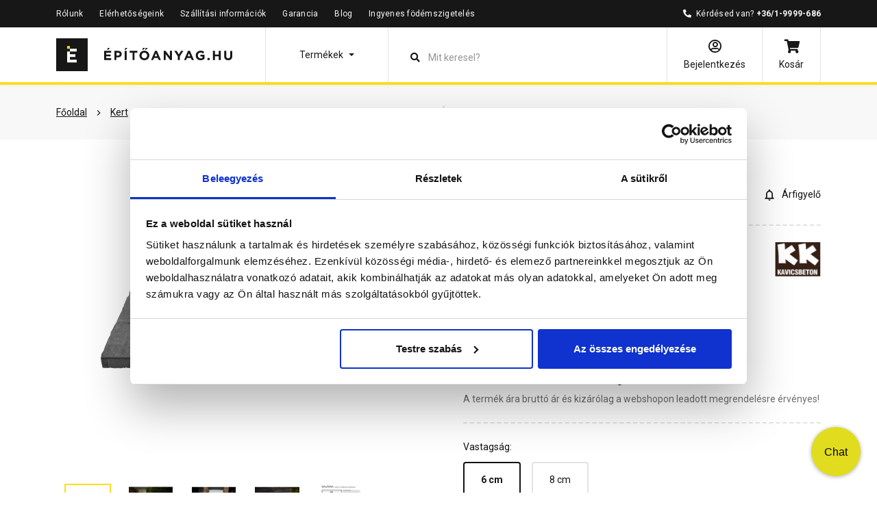

--- FILE ---
content_type: text/html; charset=UTF-8
request_url: https://epitoanyag.hu/kk-kavics-savaria-vario-odon-kombi-terko-antracit-6-cm-pVUgtMTg2NzEy
body_size: 49951
content:
<!DOCTYPE html>
<html xmlns="http://www.w3.org/1999/xhtml" xml:lang="hu" lang="hu"
      xmlns:og="http://ogp.me/ns#"
      xmlns:fb="https://www.facebook.com/2008/fbml">
<head>
        <meta http-equiv="Content-Type" content="text/html; charset=utf-8" />
    <title>KK Kavics Savaria Vario Ódon kombi térkő antracit 6 cm </title>
    <meta name="viewport" content="width=device-width, initial-scale=1, shrink-to-fit=no">
    <meta name="description" content="KK Kavics Savaria Vario Ódon kombi térkő antracit 6 cm">
    <meta name="keywords" content="">

<meta property="og:image" content="https://file.epitoanyag.hu/product_images/280x210/crop/uh-186712-1_sduyiei9.png?v=2">
<meta property="og:title" content="KK Kavics Savaria Vario Ódon kombi térkő antracit 6 cm">
<meta property="og:description" content="KK Kavics Savaria Vario Ódon kombi térkő antracit 6 cm">
<meta property="og:type" content="website">
<meta property="og:url" content="https://epitoanyag.hu/kk-kavics-savaria-vario-odon-kombi-terko-antracit-6-cm-pVUgtMTg2NzEy">
<meta property="og:locale" content="hu_HU">
<link rel="canonical" href="https://epitoanyag.hu/kk-kavics-savaria-vario-odon-kombi-terko-antracit-6-cm-pVUgtMTg2NzEy">
<script type="application/javascript">var vcorbisTrackerConf = {"meta":{"locale":"hu","routingKey":"product_show","currency":"HUF","typeMap":{"typeMap":{"home":[],"productCategory":["productList","limit","page","breadcrumb"],"product_search":["productList","limit","page","breadcrumb"],"product_show":["product"],"offer_definition_load_tab":[],"cart_add_product":["product"],"cart_quick_order":["product"],"cart_index":["cart"],"checkout_index":["cart"],"checkout_confirm":[],"checkout_order_success":["order"]}},"trustedShop":{"arukereso":{"refererList":["arukereso.hu"]}}},"user":{"email":false,"user_id":false,"type":"Guest User"}};</script><script type="application/javascript">vcorbisTrackerConf["userExtra"] = {"phone_number":false,"first_name":false,"last_name":false,"street":false,"city":false,"region":false,"postal_code":false,"country":false};</script><script type="application/javascript">vcorbisTrackerConf["cart"] = {"type":"cart","items":[],"shippingMode":""};</script>
<!-- BEGIN: Google TagManager Remarketing -->
<script type="application/javascript">
    //dataLayer init
    window.dataLayer = window.dataLayer || [];

    var remarketingObj = {};
    remarketingObj.google_tag_params = {
        'ecomm_pagetype': (function() {
            switch(vcorbisTrackerConf.meta.routingKey) {
                case 'home':
                    return 'home';
                case 'productCategory':
                    return 'category';
                case 'product_show':
                    return 'product';
                case 'product_search':
                    return 'searchresults';
                case 'cart_index':
                    return 'cart';
                case 'checkout_index':
                    return 'checkout';
                case 'checkout_confirm':
                    return 'confirm';
                case 'checkout_order_success':
                    return 'purchase';
                default:
                    return 'other';
            }
        })()
    };
    remarketingObj.clientId = vcorbisTrackerConf.order && vcorbisTrackerConf.order.hasOwnProperty('clientId') ? vcorbisTrackerConf.order.clientId : null;

    dataLayer.push(remarketingObj);
</script>
<!-- END: Google TagManager Remarketing -->
    <meta http-equiv="content-language" content="hu">
    <meta name="format-detection" content="telephone=no">
    <link rel="preconnect" href="https://fonts.googleapis.com">
    <link rel="preconnect" href="https://fonts.gstatic.com" crossorigin>
    <link href="https://fonts.googleapis.com/css2?family=Roboto:wght@300;400;500;700&display=swap" rel="stylesheet">
    <link href="https://static.epitoanyag.hu/compiled/css/portal-vcorbisappportalhu.css?59-master" rel="stylesheet" type="text/css" charset="utf-8" />
        <script type="application/javascript">var spicaStaticServerDomain = "//static.epitoanyag.hu";</script>     <script>(function(w,d,s,l,i){w[l]=w[l]||[];w[l].push({'gtm.start':
        new Date().getTime(),event:'gtm.js'});var f=d.getElementsByTagName(s)[0],
        j=d.createElement(s),dl=l!='dataLayer'?'&l='+l:'';j.async=true;j.src=
        'https://www.googletagmanager.com/gtm.js?id='+i+dl;f.parentNode.insertBefore(j,f);
    })(window,document,'script','dataLayer', 'GTM-5RRJQZM');</script>
<!-- Facebook Pixel Code -->
    <script>
        !function(f,b,e,v,n,t,s)
        {if(f.fbq)return;n=f.fbq=function(){n.callMethod?
        n.callMethod.apply(n,arguments):n.queue.push(arguments)};
        if(!f._fbq)f._fbq=n;n.push=n;n.loaded=!0;n.version='2.0';
        n.queue=[];t=b.createElement(e);t.async=!0;
        t.src=v;s=b.getElementsByTagName(e)[0];
        s.parentNode.insertBefore(t,s)}(window,document,'script',
        'https://connect.facebook.net/en_US/fbevents.js');       
        fbq('init', '546986002826105'); 
        fbq('track', 'PageView');
    </script>
    <noscript>
        <img height='1' width='1' src='https://www.facebook.com/tr?id=546986002826105&ev=PageView&noscript=1'/>
    </noscript>
<!-- End Facebook Pixel Code -->
        <link rel="shortcut icon" href="/favicon.ico" />
</head>
<body
    class="preload product-page"
    data-vat-locale="hu" data-vat-routing-key="product_show" data-vat-user="AnonymousUser"            data-spy="scroll" data-target="#product-page-sticky-menu" data-offset="255"
    >
<noscript><iframe src='https://www.googletagmanager.com/ns.html?id=GTM-5RRJQZM' height='0' width='0' style='display:none;visibility:hidden'></iframe></noscript>
<script>
    function statusChangeCallback(response) {
        if (response.status === 'connected') {
            window.location.href = '/login_facebook?code=' + response.authResponse.accessToken;
        }
    }

    function checkLoginState() {
        FB.getLoginStatus(function(response) {
            statusChangeCallback(response);
        });
    }

    window.fbAsyncInit = function() {
        FB.init({
            appId            : '482601359219255',
            autoLogAppEvents : true,
            cookie           : true,
            xfbml            : true,
            version          : 'v16.0'
        });
    };
</script>

<div id="fb-root"></div>
<!-- Load Facebook SDK for JavaScript asynchronously -->
<script async defer crossorigin="anonymous" src="https://connect.facebook.net/hu_HU/sdk.js"></script>

<!-- Load Facebook Customer Chat SDK for JavaScript -->
<script>
    var chatbox = document.getElementById('fb-customer-chat');

    (function(d, s, id) {
        var js, fjs = d.getElementsByTagName(s)[0];
        if (d.getElementById(id)) return;
        js = d.createElement(s); js.id = id;
        js.src = "https://connect.facebook.net/hu_HU/sdk/xfbml.customerchat.js";
        fjs.parentNode.insertBefore(js, fjs);
    }(document, 'script', 'facebook-jssdk'));
</script>



<header class="portal-header__wrapper portal-header fixed-top " data-vc-component="portal-header">
            <div class="portal-header__top d-none d-lg-block">
            <div class="container d-flex justify-content-between">
                <ul class="nav">
                    <li class="nav-item"><a class="nav-link" href="/rolunk">Rólunk</a></li><li class="nav-item"><a class="nav-link" href="https://epitoanyag.hu/kapcsolat">Elérhetőségeink</a></li><li class="nav-item"><a class="nav-link" href="https://epitoanyag.hu/szallitasi-informaciok">Szállítási információk</a></li><li class="nav-item"><a class="nav-link" href="https://epitoanyag.hu/garancia">Garancia</a></li><li class="nav-item"><a class="nav-link" href="https://epitoanyag.hu/blog">Blog</a></li><li class="nav-item"><a class="nav-link" href="https://www.piramisepitohaz.hu/ingyenes-padlasfodem-szigeteles">Ingyenes födémszigetelés</a></li>                </ul>

                <ul class="nav">
                    <li class="nav-item">
                        <i class="fas fa-phone-alt mr-1" aria-hidden="true"></i>
                        Kérdésed van? <a class="nav-link pl-0 d-inline-block font-weight-bold"href="tel:+3619999686">+36/1-9999-686</a>                    </li>
                </ul>
            </div>
        </div>
    
    <nav class="portal-header__bottom navbar navbar-light bg-white mx-n12px mx-md-0" data-vat-header>
        <div class="container">
            <div class="d-flex flex-row-reverse flex-lg-row">
                <a href="/" class="navbar-brand ml-12px ml-lg-0">
                    <img src="https://static.epitoanyag.hu/bundles/epitoanyag-static/img/vector/epitoanyag-logo.svg?59-master"
     class="d-none d-lg-inline"
     width="257"
     height="48"
     alt="Építőanyag webshop"
>
<img src="https://static.epitoanyag.hu/bundles/epitoanyag-static/img/vector/epitoanyag-logo-small.svg?59-master"
     class="d-inline d-lg-none"
     width="30"
     height="32"
     alt="Építőanyag webshop"
>
                </a>

                
                                    <ul class="navbar-nav">
                        <li class="nav-item nav-item__category dropdown">
                            <a class="nav-link dropdown-toggle d-flex align-items-center justify-content-center" href="#" role="button" data-toggle="dropdown" aria-expanded="false" aria-label="Termékek" data-category-toggle>
                                <span class="d-none d-lg-inline-block">
                                    Termékek                                </span>
                                <span class="navbar-toggler-icon d-lg-none"></span>
                                <span class="navbar-toggler-icon-close"></span>
                            </a>
                            
<div class="navigation-category" data-component="navigation-category">
    <div class="navigation-category__box position-absolute h-100">
        <div class="navigation-category__wrapper h-100">
            <h5 class="navigation-category__heading h4 mb-lg-4 px-4 px-lg-0 pl-lg-12px">Termékek</h5>
            <ul class="dropdown-menu p-0 pl-lg-12px" aria-labelledby="navbarDropdown">
                                                            <li class="dropdown-menu__menu-list nav-item dropdown ml-lg-n12px pr-0 pr-lg-12px">
                            <a class="navigation-category__link dropdown-item d-flex justify-content-between align-items-center px-4 py-12px px-lg-12px" href="https://epitoanyag.hu/otthon-felujitas-program-c1832469" data-vc-mobile-open-close-category-menu-submenu>
                                <div class="d-flex">
                                    <figure class="product-image d-flex align-items-center mb-0 justify-content-center " ><img src="https://file.epitoanyag.hu/images/280x210/resize/home_rdjqzo70.png?v=1" width="280" height="210" class="navigation-category__main-icon mr-12px align-self-center " alt="ofp_icon" title="ofp" itemprop="image"></figure>                                    <div class="pr-12px">Otthon felújítás program</div>
                                </div>
                                <i class="navigation-category__menu-icon fa fa-chevron-right"></i>
                            </a>

                            
    <div class="menu-box h-100">
                    <div class="navigation-category__box h-100 ">
                <div class="navigation-category__wrapper h-100 ">
                    <div class="navigation-category__back-button-wrapper d-block d-lg-none mx-12px">
                        <button class="btn btn-link px-12px" data-vc-mobile-open-close-category-menu-submenu>
                            <i class="fa fa-arrow-left mr-12px"></i> Vissza                        </button>
                    </div>
                    <h5 class="navigation-category__heading h4 mb-lg-4 px-4">Otthon felújítás program</h5>

                    <ul class="sub-menu menu-box-list navbar-nav d-block mr-auto">
                                                    <li class="dropdown-menu__sub-menu-list nav-item dropdown px-12px">
                                <a
                                    href="https://epitoanyag.hu/otthon-felujitas-program/otthonfelujitasi-termekek-c1832491"
                                    class="navigation-category__link dropdown-item d-flex justify-content-between align-items-center p-12px"
                                                                    >
                                    <div class="no-wrap pr-12px">Otthonfelújítási termékek</div>
                                                                    </a>
                                                            </li>
                                            </ul>
                </div>
            </div>
            </div>
                        </li>
                                                                                <li class="dropdown-menu__menu-list nav-item dropdown ml-lg-n12px pr-0 pr-lg-12px">
                            <a class="navigation-category__link dropdown-item d-flex justify-content-between align-items-center px-4 py-12px px-lg-12px" href="https://epitoanyag.hu/epitoanyag-c1425650" data-vc-mobile-open-close-category-menu-submenu>
                                <div class="d-flex">
                                    <figure class="product-image d-flex align-items-center mb-0 justify-content-center " ><img src="https://file.epitoanyag.hu/images/280x210/resize/tegla_g2mjj1xw.svg?v=3" width="280" height="210" class="navigation-category__main-icon mr-12px align-self-center " alt="tégla" title="Tégla, Ytong, zsalukő, áthidaló" itemprop="image"></figure>                                    <div class="pr-12px">Építőanyag</div>
                                </div>
                                <i class="navigation-category__menu-icon fa fa-chevron-right"></i>
                            </a>

                            
    <div class="menu-box h-100">
                    <div class="navigation-category__box h-100 ">
                <div class="navigation-category__wrapper h-100 ">
                    <div class="navigation-category__back-button-wrapper d-block d-lg-none mx-12px">
                        <button class="btn btn-link px-12px" data-vc-mobile-open-close-category-menu-submenu>
                            <i class="fa fa-arrow-left mr-12px"></i> Vissza                        </button>
                    </div>
                    <h5 class="navigation-category__heading h4 mb-lg-4 px-4">Építőanyag</h5>

                    <ul class="sub-menu menu-box-list navbar-nav d-block mr-auto">
                                                    <li class="dropdown-menu__sub-menu-list nav-item dropdown px-12px">
                                <a
                                    href="https://epitoanyag.hu/epitoanyag/tegla-c1429060"
                                    class="navigation-category__link dropdown-item d-flex justify-content-between align-items-center p-12px"
                                    data-vc-mobile-open-close-category-menu-submenu                                >
                                    <div class="no-wrap pr-12px">Tégla</div>
                                                                            <i class="navigation-category__menu-icon fa fa-chevron-right"></i>
                                                                    </a>
                                                                    <div class="sub-menu-box h-100">
                                        <div class="h-100">
                                            <div class="navigation-category__wrapper h-100">
                                                <div class="navigation-category__back-button-wrapper d-block d-lg-none mx-12px">
                                                    <button class="btn btn-link px-12px" data-vc-mobile-open-close-category-menu-submenu>
                                                        <i class="fa fa-arrow-left"></i> Vissza                                                    </button>
                                                </div>
                                                <h5 class="navigation-category__heading h4 mb-lg-4 px-4">Tégla</h5>
                                                <ul class="menu-box-list navbar-nav d-block mr-auto ">
                                                                                                            <li class="nav-item dropdown px-12px">
                                                            <a class="dropdown-item p-12px" href="https://epitoanyag.hu/epitoanyag/tegla/falazotegla-valaszfaltegla-c9516">
                                                                <div class="no-wrap pr-12px">Falazótégla, válaszfaltégla</div>
                                                            </a>
                                                        </li>
                                                                                                            <li class="nav-item dropdown px-12px">
                                                            <a class="dropdown-item p-12px" href="https://epitoanyag.hu/epitoanyag/tegla/kismeretu-tegla-c9517">
                                                                <div class="no-wrap pr-12px">Kisméretű tégla</div>
                                                            </a>
                                                        </li>
                                                                                                            <li class="nav-item dropdown px-12px">
                                                            <a class="dropdown-item p-12px" href="https://epitoanyag.hu/epitoanyag/tegla/samott-tegla-samott-lap-c9520">
                                                                <div class="no-wrap pr-12px">Samott tégla, samott lap</div>
                                                            </a>
                                                        </li>
                                                                                                            <li class="nav-item dropdown px-12px">
                                                            <a class="dropdown-item p-12px" href="https://epitoanyag.hu/epitoanyag/tegla/uvegtegla-c9519">
                                                                <div class="no-wrap pr-12px">Üvegtégla</div>
                                                            </a>
                                                        </li>
                                                                                                    </ul>
                                            </div>
                                        </div>
                                    </div>
                                                            </li>
                                                    <li class="dropdown-menu__sub-menu-list nav-item dropdown px-12px">
                                <a
                                    href="https://epitoanyag.hu/epitoanyag/zsaluko-c1429074"
                                    class="navigation-category__link dropdown-item d-flex justify-content-between align-items-center p-12px"
                                    data-vc-mobile-open-close-category-menu-submenu                                >
                                    <div class="no-wrap pr-12px">Zsalukő</div>
                                                                            <i class="navigation-category__menu-icon fa fa-chevron-right"></i>
                                                                    </a>
                                                                    <div class="sub-menu-box h-100">
                                        <div class="h-100">
                                            <div class="navigation-category__wrapper h-100">
                                                <div class="navigation-category__back-button-wrapper d-block d-lg-none mx-12px">
                                                    <button class="btn btn-link px-12px" data-vc-mobile-open-close-category-menu-submenu>
                                                        <i class="fa fa-arrow-left"></i> Vissza                                                    </button>
                                                </div>
                                                <h5 class="navigation-category__heading h4 mb-lg-4 px-4">Zsalukő</h5>
                                                <ul class="menu-box-list navbar-nav d-block mr-auto ">
                                                                                                            <li class="nav-item dropdown px-12px">
                                                            <a class="dropdown-item p-12px" href="https://epitoanyag.hu/epitoanyag/zsaluko/zsaluko-pincefalazo-c9522">
                                                                <div class="no-wrap pr-12px">Zsalukő, pincefalazó</div>
                                                            </a>
                                                        </li>
                                                                                                            <li class="nav-item dropdown px-12px">
                                                            <a class="dropdown-item p-12px" href="https://epitoanyag.hu/epitoanyag/zsaluko/oszlopzsalu-korzsalu-c9523">
                                                                <div class="no-wrap pr-12px">Oszlopzsalu, körzsalu</div>
                                                            </a>
                                                        </li>
                                                                                                    </ul>
                                            </div>
                                        </div>
                                    </div>
                                                            </li>
                                                    <li class="dropdown-menu__sub-menu-list nav-item dropdown px-12px">
                                <a
                                    href="https://epitoanyag.hu/epitoanyag/athidalo-c9521"
                                    class="navigation-category__link dropdown-item d-flex justify-content-between align-items-center p-12px"
                                                                    >
                                    <div class="no-wrap pr-12px">Áthidaló</div>
                                                                    </a>
                                                            </li>
                                                    <li class="dropdown-menu__sub-menu-list nav-item dropdown px-12px">
                                <a
                                    href="https://epitoanyag.hu/epitoanyag/fodem-fodemrendszer-c9509"
                                    class="navigation-category__link dropdown-item d-flex justify-content-between align-items-center p-12px"
                                    data-vc-mobile-open-close-category-menu-submenu                                >
                                    <div class="no-wrap pr-12px">Födém, födémrendszer</div>
                                                                            <i class="navigation-category__menu-icon fa fa-chevron-right"></i>
                                                                    </a>
                                                                    <div class="sub-menu-box h-100">
                                        <div class="h-100">
                                            <div class="navigation-category__wrapper h-100">
                                                <div class="navigation-category__back-button-wrapper d-block d-lg-none mx-12px">
                                                    <button class="btn btn-link px-12px" data-vc-mobile-open-close-category-menu-submenu>
                                                        <i class="fa fa-arrow-left"></i> Vissza                                                    </button>
                                                </div>
                                                <h5 class="navigation-category__heading h4 mb-lg-4 px-4">Födém, födémrendszer</h5>
                                                <ul class="menu-box-list navbar-nav d-block mr-auto ">
                                                                                                            <li class="nav-item dropdown px-12px">
                                                            <a class="dropdown-item p-12px" href="https://epitoanyag.hu/epitoanyag/fodem-fodemrendszer/fodemgerenda-c9510">
                                                                <div class="no-wrap pr-12px">Födémgerenda</div>
                                                            </a>
                                                        </li>
                                                                                                            <li class="nav-item dropdown px-12px">
                                                            <a class="dropdown-item p-12px" href="https://epitoanyag.hu/epitoanyag/fodem-fodemrendszer/belestest-c9524">
                                                                <div class="no-wrap pr-12px">Béléstest</div>
                                                            </a>
                                                        </li>
                                                                                                    </ul>
                                            </div>
                                        </div>
                                    </div>
                                                            </li>
                                                    <li class="dropdown-menu__sub-menu-list nav-item dropdown px-12px">
                                <a
                                    href="https://epitoanyag.hu/epitoanyag/tetofedes-c1429078"
                                    class="navigation-category__link dropdown-item d-flex justify-content-between align-items-center p-12px"
                                    data-vc-mobile-open-close-category-menu-submenu                                >
                                    <div class="no-wrap pr-12px">Tetőfedés</div>
                                                                            <i class="navigation-category__menu-icon fa fa-chevron-right"></i>
                                                                    </a>
                                                                    <div class="sub-menu-box h-100">
                                        <div class="h-100">
                                            <div class="navigation-category__wrapper h-100">
                                                <div class="navigation-category__back-button-wrapper d-block d-lg-none mx-12px">
                                                    <button class="btn btn-link px-12px" data-vc-mobile-open-close-category-menu-submenu>
                                                        <i class="fa fa-arrow-left"></i> Vissza                                                    </button>
                                                </div>
                                                <h5 class="navigation-category__heading h4 mb-lg-4 px-4">Tetőfedés</h5>
                                                <ul class="menu-box-list navbar-nav d-block mr-auto ">
                                                                                                            <li class="nav-item dropdown px-12px">
                                                            <a class="dropdown-item p-12px" href="https://epitoanyag.hu/epitoanyag/tetofedes/tetocserep-tetocserep-kiegeszito-c9530">
                                                                <div class="no-wrap pr-12px">Tetőcserép, tetőcserép kiegészítő</div>
                                                            </a>
                                                        </li>
                                                                                                            <li class="nav-item dropdown px-12px">
                                                            <a class="dropdown-item p-12px" href="https://epitoanyag.hu/epitoanyag/tetofedes/tetofolia-c9532">
                                                                <div class="no-wrap pr-12px">Tetőfólia</div>
                                                            </a>
                                                        </li>
                                                                                                            <li class="nav-item dropdown px-12px">
                                                            <a class="dropdown-item p-12px" href="https://epitoanyag.hu/epitoanyag/tetofedes/tetoszigeteles-c874350">
                                                                <div class="no-wrap pr-12px">Tetőszigetelés</div>
                                                            </a>
                                                        </li>
                                                                                                            <li class="nav-item dropdown px-12px">
                                                            <a class="dropdown-item p-12px" href="https://epitoanyag.hu/epitoanyag/tetofedes/polikarbonat-polikarbonat-kiegeszito-c477221">
                                                                <div class="no-wrap pr-12px">Polikarbonát, polikarbonát kiegészítő</div>
                                                            </a>
                                                        </li>
                                                                                                            <li class="nav-item dropdown px-12px">
                                                            <a class="dropdown-item p-12px" href="https://epitoanyag.hu/epitoanyag/tetofedes/zsindely-zsindely-kiegeszito-c9531">
                                                                <div class="no-wrap pr-12px">Zsindely, zsindely kiegészítő</div>
                                                            </a>
                                                        </li>
                                                                                                            <li class="nav-item dropdown px-12px">
                                                            <a class="dropdown-item p-12px" href="https://epitoanyag.hu/epitoanyag/tetofedes/kemeny-kemeny-kiegeszito-c690345">
                                                                <div class="no-wrap pr-12px">Kémény, kémény kiegészítő</div>
                                                            </a>
                                                        </li>
                                                                                                    </ul>
                                            </div>
                                        </div>
                                    </div>
                                                            </li>
                                                    <li class="dropdown-menu__sub-menu-list nav-item dropdown px-12px">
                                <a
                                    href="https://epitoanyag.hu/epitoanyag/ereszcsatorna-c651023"
                                    class="navigation-category__link dropdown-item d-flex justify-content-between align-items-center p-12px"
                                    data-vc-mobile-open-close-category-menu-submenu                                >
                                    <div class="no-wrap pr-12px">Ereszcsatorna</div>
                                                                            <i class="navigation-category__menu-icon fa fa-chevron-right"></i>
                                                                    </a>
                                                                    <div class="sub-menu-box h-100">
                                        <div class="h-100">
                                            <div class="navigation-category__wrapper h-100">
                                                <div class="navigation-category__back-button-wrapper d-block d-lg-none mx-12px">
                                                    <button class="btn btn-link px-12px" data-vc-mobile-open-close-category-menu-submenu>
                                                        <i class="fa fa-arrow-left"></i> Vissza                                                    </button>
                                                </div>
                                                <h5 class="navigation-category__heading h4 mb-lg-4 px-4">Ereszcsatorna</h5>
                                                <ul class="menu-box-list navbar-nav d-block mr-auto ">
                                                                                                            <li class="nav-item dropdown px-12px">
                                                            <a class="dropdown-item p-12px" href="https://epitoanyag.hu/epitoanyag/ereszcsatorna/acel-ereszcsatorna-c651024">
                                                                <div class="no-wrap pr-12px">Acél ereszcsatorna</div>
                                                            </a>
                                                        </li>
                                                                                                            <li class="nav-item dropdown px-12px">
                                                            <a class="dropdown-item p-12px" href="https://epitoanyag.hu/epitoanyag/ereszcsatorna/pvc-ereszcsatorna-c651025">
                                                                <div class="no-wrap pr-12px">PVC ereszcsatorna</div>
                                                            </a>
                                                        </li>
                                                                                                            <li class="nav-item dropdown px-12px">
                                                            <a class="dropdown-item p-12px" href="https://epitoanyag.hu/epitoanyag/ereszcsatorna/aluminium-ereszcsatorna-c866279">
                                                                <div class="no-wrap pr-12px">Alumínium ereszcsatorna</div>
                                                            </a>
                                                        </li>
                                                                                                            <li class="nav-item dropdown px-12px">
                                                            <a class="dropdown-item p-12px" href="https://epitoanyag.hu/epitoanyag/ereszcsatorna/ereszalja-c660866">
                                                                <div class="no-wrap pr-12px">Ereszalja</div>
                                                            </a>
                                                        </li>
                                                                                                            <li class="nav-item dropdown px-12px">
                                                            <a class="dropdown-item p-12px" href="https://epitoanyag.hu/epitoanyag/ereszcsatorna/ereszcsatorna-kiegeszito-c658727">
                                                                <div class="no-wrap pr-12px">Ereszcsatorna kiegészítő</div>
                                                            </a>
                                                        </li>
                                                                                                    </ul>
                                            </div>
                                        </div>
                                    </div>
                                                            </li>
                                                    <li class="dropdown-menu__sub-menu-list nav-item dropdown px-12px">
                                <a
                                    href="https://epitoanyag.hu/epitoanyag/szigeteles-c9583"
                                    class="navigation-category__link dropdown-item d-flex justify-content-between align-items-center p-12px"
                                    data-vc-mobile-open-close-category-menu-submenu                                >
                                    <div class="no-wrap pr-12px">Szigetelés</div>
                                                                            <i class="navigation-category__menu-icon fa fa-chevron-right"></i>
                                                                    </a>
                                                                    <div class="sub-menu-box h-100">
                                        <div class="h-100">
                                            <div class="navigation-category__wrapper h-100">
                                                <div class="navigation-category__back-button-wrapper d-block d-lg-none mx-12px">
                                                    <button class="btn btn-link px-12px" data-vc-mobile-open-close-category-menu-submenu>
                                                        <i class="fa fa-arrow-left"></i> Vissza                                                    </button>
                                                </div>
                                                <h5 class="navigation-category__heading h4 mb-lg-4 px-4">Szigetelés</h5>
                                                <ul class="menu-box-list navbar-nav d-block mr-auto ">
                                                                                                            <li class="nav-item dropdown px-12px">
                                                            <a class="dropdown-item p-12px" href="https://epitoanyag.hu/epitoanyag/szigeteles/hoszigeteles-hangszigeteles-c9584">
                                                                <div class="no-wrap pr-12px">Hőszigetelés, hangszigetelés</div>
                                                            </a>
                                                        </li>
                                                                                                            <li class="nav-item dropdown px-12px">
                                                            <a class="dropdown-item p-12px" href="https://epitoanyag.hu/epitoanyag/szigeteles/vizszigeteles-c9590">
                                                                <div class="no-wrap pr-12px">Vízszigetelés</div>
                                                            </a>
                                                        </li>
                                                                                                            <li class="nav-item dropdown px-12px">
                                                            <a class="dropdown-item p-12px" href="https://epitoanyag.hu/epitoanyag/szigeteles/epitesi-folia-natur-folia-legparnas-folia-c9595">
                                                                <div class="no-wrap pr-12px">Építési fólia, natúr fólia, légpárnás fólia</div>
                                                            </a>
                                                        </li>
                                                                                                    </ul>
                                            </div>
                                        </div>
                                    </div>
                                                            </li>
                                                    <li class="dropdown-menu__sub-menu-list nav-item dropdown px-12px">
                                <a
                                    href="https://epitoanyag.hu/epitoanyag/vakolat-csemperagaszto-habarcs-cement-szilikon-c9596"
                                    class="navigation-category__link dropdown-item d-flex justify-content-between align-items-center p-12px"
                                    data-vc-mobile-open-close-category-menu-submenu                                >
                                    <div class="no-wrap pr-12px">Vakolat, csemperagasztó, habarcs, cement, szilikon</div>
                                                                            <i class="navigation-category__menu-icon fa fa-chevron-right"></i>
                                                                    </a>
                                                                    <div class="sub-menu-box h-100">
                                        <div class="h-100">
                                            <div class="navigation-category__wrapper h-100">
                                                <div class="navigation-category__back-button-wrapper d-block d-lg-none mx-12px">
                                                    <button class="btn btn-link px-12px" data-vc-mobile-open-close-category-menu-submenu>
                                                        <i class="fa fa-arrow-left"></i> Vissza                                                    </button>
                                                </div>
                                                <h5 class="navigation-category__heading h4 mb-lg-4 px-4">Vakolat, csemperagasztó, habarcs, cement, szilikon</h5>
                                                <ul class="menu-box-list navbar-nav d-block mr-auto ">
                                                                                                            <li class="nav-item dropdown px-12px">
                                                            <a class="dropdown-item p-12px" href="https://epitoanyag.hu/epitoanyag/vakolat-csemperagaszto-habarcs-cement-szilikon/alapozo-tapadohid-kellosito-c9606">
                                                                <div class="no-wrap pr-12px">Alapozó, tapadóhíd, kellősítő</div>
                                                            </a>
                                                        </li>
                                                                                                            <li class="nav-item dropdown px-12px">
                                                            <a class="dropdown-item p-12px" href="https://epitoanyag.hu/epitoanyag/vakolat-csemperagaszto-habarcs-cement-szilikon/aljzatkiegyenlito-c9602">
                                                                <div class="no-wrap pr-12px">Aljzatkiegyenlítő</div>
                                                            </a>
                                                        </li>
                                                                                                            <li class="nav-item dropdown px-12px">
                                                            <a class="dropdown-item p-12px" href="https://epitoanyag.hu/epitoanyag/vakolat-csemperagaszto-habarcs-cement-szilikon/cement-c9610">
                                                                <div class="no-wrap pr-12px">Cement</div>
                                                            </a>
                                                        </li>
                                                                                                            <li class="nav-item dropdown px-12px">
                                                            <a class="dropdown-item p-12px" href="https://epitoanyag.hu/epitoanyag/vakolat-csemperagaszto-habarcs-cement-szilikon/csemperagaszto-kiegeszito-c9604">
                                                                <div class="no-wrap pr-12px">Csemperagasztó, kiegészítő</div>
                                                            </a>
                                                        </li>
                                                                                                            <li class="nav-item dropdown px-12px">
                                                            <a class="dropdown-item p-12px" href="https://epitoanyag.hu/epitoanyag/vakolat-csemperagaszto-habarcs-cement-szilikon/esztrich-szarazbeton-betonjavito-korroziogatlo-kiegeszito-c9603">
                                                                <div class="no-wrap pr-12px">Esztrich, szárazbeton, betonjavító, korróziógátló, kiegészítő</div>
                                                            </a>
                                                        </li>
                                                                                                            <li class="nav-item dropdown px-12px">
                                                            <a class="dropdown-item p-12px" href="https://epitoanyag.hu/epitoanyag/vakolat-csemperagaszto-habarcs-cement-szilikon/falazohabarcs-szerelohabarcs-kiegeszito-c9597">
                                                                <div class="no-wrap pr-12px">Falazóhabarcs, szerelőhabarcs, kiegészítő</div>
                                                            </a>
                                                        </li>
                                                                                                            <li class="nav-item dropdown px-12px">
                                                            <a class="dropdown-item p-12px" href="https://epitoanyag.hu/epitoanyag/vakolat-csemperagaszto-habarcs-cement-szilikon/fugazo-kiegeszito-c9607">
                                                                <div class="no-wrap pr-12px">Fugázó, kiegészítő</div>
                                                            </a>
                                                        </li>
                                                                                                            <li class="nav-item dropdown px-12px">
                                                            <a class="dropdown-item p-12px" href="https://epitoanyag.hu/epitoanyag/vakolat-csemperagaszto-habarcs-cement-szilikon/glett-c9601">
                                                                <div class="no-wrap pr-12px">Glett</div>
                                                            </a>
                                                        </li>
                                                                                                            <li class="nav-item dropdown px-12px">
                                                            <a class="dropdown-item p-12px" href="https://epitoanyag.hu/epitoanyag/vakolat-csemperagaszto-habarcs-cement-szilikon/mesz-c9611">
                                                                <div class="no-wrap pr-12px">Mész</div>
                                                            </a>
                                                        </li>
                                                                                                            <li class="nav-item dropdown px-12px">
                                                            <a class="dropdown-item p-12px" href="https://epitoanyag.hu/epitoanyag/vakolat-csemperagaszto-habarcs-cement-szilikon/vakolatok-alapozok-falfestekek-c9609">
                                                                <div class="no-wrap pr-12px">Vakolatok, alapozók, falfestékek</div>
                                                            </a>
                                                        </li>
                                                                                                            <li class="nav-item dropdown px-12px">
                                                            <a class="dropdown-item p-12px" href="https://epitoanyag.hu/epitoanyag/vakolat-csemperagaszto-habarcs-cement-szilikon/purhab-c9605">
                                                                <div class="no-wrap pr-12px">Purhab</div>
                                                            </a>
                                                        </li>
                                                                                                            <li class="nav-item dropdown px-12px">
                                                            <a class="dropdown-item p-12px" href="https://epitoanyag.hu/epitoanyag/vakolat-csemperagaszto-habarcs-cement-szilikon/szilikon-c9608">
                                                                <div class="no-wrap pr-12px">Szilikon</div>
                                                            </a>
                                                        </li>
                                                                                                            <li class="nav-item dropdown px-12px">
                                                            <a class="dropdown-item p-12px" href="https://epitoanyag.hu/epitoanyag/vakolat-csemperagaszto-habarcs-cement-szilikon/ragaszto-c654054">
                                                                <div class="no-wrap pr-12px">Ragasztó</div>
                                                            </a>
                                                        </li>
                                                                                                    </ul>
                                            </div>
                                        </div>
                                    </div>
                                                            </li>
                                            </ul>
                </div>
            </div>
            </div>
                        </li>
                                                                                <li class="dropdown-menu__menu-list nav-item dropdown ml-lg-n12px pr-0 pr-lg-12px">
                            <a class="navigation-category__link dropdown-item d-flex justify-content-between align-items-center px-4 py-12px px-lg-12px" href="https://epitoanyag.hu/belsoepiteszet-c1425652" data-vc-mobile-open-close-category-menu-submenu>
                                <div class="d-flex">
                                    <figure class="product-image d-flex align-items-center mb-0 justify-content-center " ><img src="https://file.epitoanyag.hu/images/280x210/resize/istock-877650472_9tss9x1j.jpg?v=3" width="280" height="210" class="navigation-category__main-icon mr-12px align-self-center " alt="Szaniter" title="Szaniter" itemprop="image"></figure>                                    <div class="pr-12px">Belsőépítészet</div>
                                </div>
                                <i class="navigation-category__menu-icon fa fa-chevron-right"></i>
                            </a>

                            
    <div class="menu-box h-100">
                    <div class="navigation-category__box h-100 ">
                <div class="navigation-category__wrapper h-100 ">
                    <div class="navigation-category__back-button-wrapper d-block d-lg-none mx-12px">
                        <button class="btn btn-link px-12px" data-vc-mobile-open-close-category-menu-submenu>
                            <i class="fa fa-arrow-left mr-12px"></i> Vissza                        </button>
                    </div>
                    <h5 class="navigation-category__heading h4 mb-lg-4 px-4">Belsőépítészet</h5>

                    <ul class="sub-menu menu-box-list navbar-nav d-block mr-auto">
                                                    <li class="dropdown-menu__sub-menu-list nav-item dropdown px-12px">
                                <a
                                    href="https://epitoanyag.hu/belsoepiteszet/furdoszoba-szaniter-c701134"
                                    class="navigation-category__link dropdown-item d-flex justify-content-between align-items-center p-12px"
                                    data-vc-mobile-open-close-category-menu-submenu                                >
                                    <div class="no-wrap pr-12px">Fürdőszoba, szaniter</div>
                                                                            <i class="navigation-category__menu-icon fa fa-chevron-right"></i>
                                                                    </a>
                                                                    <div class="sub-menu-box h-100">
                                        <div class="h-100">
                                            <div class="navigation-category__wrapper h-100">
                                                <div class="navigation-category__back-button-wrapper d-block d-lg-none mx-12px">
                                                    <button class="btn btn-link px-12px" data-vc-mobile-open-close-category-menu-submenu>
                                                        <i class="fa fa-arrow-left"></i> Vissza                                                    </button>
                                                </div>
                                                <h5 class="navigation-category__heading h4 mb-lg-4 px-4">Fürdőszoba, szaniter</h5>
                                                <ul class="menu-box-list navbar-nav d-block mr-auto ">
                                                                                                            <li class="nav-item dropdown px-12px">
                                                            <a class="dropdown-item p-12px" href="https://epitoanyag.hu/belsoepiteszet/furdoszoba-szaniter/mosdo-kezmoso-c758555">
                                                                <div class="no-wrap pr-12px">Mosdó, kézmosó</div>
                                                            </a>
                                                        </li>
                                                                                                            <li class="nav-item dropdown px-12px">
                                                            <a class="dropdown-item p-12px" href="https://epitoanyag.hu/belsoepiteszet/furdoszoba-szaniter/zuhanyzo-c758552">
                                                                <div class="no-wrap pr-12px">Zuhanyzó</div>
                                                            </a>
                                                        </li>
                                                                                                            <li class="nav-item dropdown px-12px">
                                                            <a class="dropdown-item p-12px" href="https://epitoanyag.hu/belsoepiteszet/furdoszoba-szaniter/kad-c701140">
                                                                <div class="no-wrap pr-12px">Kád</div>
                                                            </a>
                                                        </li>
                                                                                                            <li class="nav-item dropdown px-12px">
                                                            <a class="dropdown-item p-12px" href="https://epitoanyag.hu/belsoepiteszet/furdoszoba-szaniter/bide-c758556">
                                                                <div class="no-wrap pr-12px">Bidé</div>
                                                            </a>
                                                        </li>
                                                                                                            <li class="nav-item dropdown px-12px">
                                                            <a class="dropdown-item p-12px" href="https://epitoanyag.hu/belsoepiteszet/furdoszoba-szaniter/csaptelep-c758553">
                                                                <div class="no-wrap pr-12px">Csaptelep</div>
                                                            </a>
                                                        </li>
                                                                                                            <li class="nav-item dropdown px-12px">
                                                            <a class="dropdown-item p-12px" href="https://epitoanyag.hu/belsoepiteszet/furdoszoba-szaniter/wc-c758554">
                                                                <div class="no-wrap pr-12px">WC</div>
                                                            </a>
                                                        </li>
                                                                                                            <li class="nav-item dropdown px-12px">
                                                            <a class="dropdown-item p-12px" href="https://epitoanyag.hu/belsoepiteszet/furdoszoba-szaniter/egyeb-furdoszobai-kiegeszitok-c758557">
                                                                <div class="no-wrap pr-12px">Egyéb fürdőszobai kiegészítők</div>
                                                            </a>
                                                        </li>
                                                                                                    </ul>
                                            </div>
                                        </div>
                                    </div>
                                                            </li>
                                                    <li class="dropdown-menu__sub-menu-list nav-item dropdown px-12px">
                                <a
                                    href="https://epitoanyag.hu/belsoepiteszet/laminalt-padlo-kiegeszito-c803516"
                                    class="navigation-category__link dropdown-item d-flex justify-content-between align-items-center p-12px"
                                    data-vc-mobile-open-close-category-menu-submenu                                >
                                    <div class="no-wrap pr-12px">Laminált padló, kiegészítő</div>
                                                                            <i class="navigation-category__menu-icon fa fa-chevron-right"></i>
                                                                    </a>
                                                                    <div class="sub-menu-box h-100">
                                        <div class="h-100">
                                            <div class="navigation-category__wrapper h-100">
                                                <div class="navigation-category__back-button-wrapper d-block d-lg-none mx-12px">
                                                    <button class="btn btn-link px-12px" data-vc-mobile-open-close-category-menu-submenu>
                                                        <i class="fa fa-arrow-left"></i> Vissza                                                    </button>
                                                </div>
                                                <h5 class="navigation-category__heading h4 mb-lg-4 px-4">Laminált padló, kiegészítő</h5>
                                                <ul class="menu-box-list navbar-nav d-block mr-auto ">
                                                                                                            <li class="nav-item dropdown px-12px">
                                                            <a class="dropdown-item p-12px" href="https://epitoanyag.hu/belsoepiteszet/laminalt-padlo-kiegeszito/laminalt-padlo-parketta-c806051">
                                                                <div class="no-wrap pr-12px">Laminált padló, parketta</div>
                                                            </a>
                                                        </li>
                                                                                                            <li class="nav-item dropdown px-12px">
                                                            <a class="dropdown-item p-12px" href="https://epitoanyag.hu/belsoepiteszet/laminalt-padlo-kiegeszito/szegolec-c806052">
                                                                <div class="no-wrap pr-12px">Szegőléc</div>
                                                            </a>
                                                        </li>
                                                                                                            <li class="nav-item dropdown px-12px">
                                                            <a class="dropdown-item p-12px" href="https://epitoanyag.hu/belsoepiteszet/laminalt-padlo-kiegeszito/melegburkolat-kiegeszito-c806053">
                                                                <div class="no-wrap pr-12px">Melegburkolat kiegészítő</div>
                                                            </a>
                                                        </li>
                                                                                                    </ul>
                                            </div>
                                        </div>
                                    </div>
                                                            </li>
                                                    <li class="dropdown-menu__sub-menu-list nav-item dropdown px-12px">
                                <a
                                    href="https://epitoanyag.hu/belsoepiteszet/csempe-jarolap-falburkolat-c9622"
                                    class="navigation-category__link dropdown-item d-flex justify-content-between align-items-center p-12px"
                                    data-vc-mobile-open-close-category-menu-submenu                                >
                                    <div class="no-wrap pr-12px">Csempe, járólap, falburkolat</div>
                                                                            <i class="navigation-category__menu-icon fa fa-chevron-right"></i>
                                                                    </a>
                                                                    <div class="sub-menu-box h-100">
                                        <div class="h-100">
                                            <div class="navigation-category__wrapper h-100">
                                                <div class="navigation-category__back-button-wrapper d-block d-lg-none mx-12px">
                                                    <button class="btn btn-link px-12px" data-vc-mobile-open-close-category-menu-submenu>
                                                        <i class="fa fa-arrow-left"></i> Vissza                                                    </button>
                                                </div>
                                                <h5 class="navigation-category__heading h4 mb-lg-4 px-4">Csempe, járólap, falburkolat</h5>
                                                <ul class="menu-box-list navbar-nav d-block mr-auto ">
                                                                                                            <li class="nav-item dropdown px-12px">
                                                            <a class="dropdown-item p-12px" href="https://epitoanyag.hu/belsoepiteszet/csempe-jarolap-falburkolat/fali-csempe-c810289">
                                                                <div class="no-wrap pr-12px">Fali csempe</div>
                                                            </a>
                                                        </li>
                                                                                                            <li class="nav-item dropdown px-12px">
                                                            <a class="dropdown-item p-12px" href="https://epitoanyag.hu/belsoepiteszet/csempe-jarolap-falburkolat/padlolap-c810290">
                                                                <div class="no-wrap pr-12px">Padlólap</div>
                                                            </a>
                                                        </li>
                                                                                                            <li class="nav-item dropdown px-12px">
                                                            <a class="dropdown-item p-12px" href="https://epitoanyag.hu/belsoepiteszet/csempe-jarolap-falburkolat/belteri-falburkolat-c9623">
                                                                <div class="no-wrap pr-12px">Beltéri falburkolat</div>
                                                            </a>
                                                        </li>
                                                                                                            <li class="nav-item dropdown px-12px">
                                                            <a class="dropdown-item p-12px" href="https://epitoanyag.hu/belsoepiteszet/csempe-jarolap-falburkolat/termeszetes-ko-falburkolat-c685249">
                                                                <div class="no-wrap pr-12px">Természetes kő falburkolat</div>
                                                            </a>
                                                        </li>
                                                                                                            <li class="nav-item dropdown px-12px">
                                                            <a class="dropdown-item p-12px" href="https://epitoanyag.hu/belsoepiteszet/csempe-jarolap-falburkolat/kulteri-falburkolat-c9624">
                                                                <div class="no-wrap pr-12px">Kültéri falburkolat</div>
                                                            </a>
                                                        </li>
                                                                                                            <li class="nav-item dropdown px-12px">
                                                            <a class="dropdown-item p-12px" href="https://epitoanyag.hu/belsoepiteszet/csempe-jarolap-falburkolat/falburkolat-kiegeszito-c672723">
                                                                <div class="no-wrap pr-12px">Falburkolat kiegészítő</div>
                                                            </a>
                                                        </li>
                                                                                                            <li class="nav-item dropdown px-12px">
                                                            <a class="dropdown-item p-12px" href="https://epitoanyag.hu/belsoepiteszet/csempe-jarolap-falburkolat/csempe-padlolap-kiegeszito-c817763">
                                                                <div class="no-wrap pr-12px">Csempe, padlólap kiegészítő</div>
                                                            </a>
                                                        </li>
                                                                                                    </ul>
                                            </div>
                                        </div>
                                    </div>
                                                            </li>
                                                    <li class="dropdown-menu__sub-menu-list nav-item dropdown px-12px">
                                <a
                                    href="https://epitoanyag.hu/belsoepiteszet/gipszkarton-gipszkarton-rendszer-c9625"
                                    class="navigation-category__link dropdown-item d-flex justify-content-between align-items-center p-12px"
                                    data-vc-mobile-open-close-category-menu-submenu                                >
                                    <div class="no-wrap pr-12px">Gipszkarton, gipszkarton rendszer</div>
                                                                            <i class="navigation-category__menu-icon fa fa-chevron-right"></i>
                                                                    </a>
                                                                    <div class="sub-menu-box h-100">
                                        <div class="h-100">
                                            <div class="navigation-category__wrapper h-100">
                                                <div class="navigation-category__back-button-wrapper d-block d-lg-none mx-12px">
                                                    <button class="btn btn-link px-12px" data-vc-mobile-open-close-category-menu-submenu>
                                                        <i class="fa fa-arrow-left"></i> Vissza                                                    </button>
                                                </div>
                                                <h5 class="navigation-category__heading h4 mb-lg-4 px-4">Gipszkarton, gipszkarton rendszer</h5>
                                                <ul class="menu-box-list navbar-nav d-block mr-auto ">
                                                                                                            <li class="nav-item dropdown px-12px">
                                                            <a class="dropdown-item p-12px" href="https://epitoanyag.hu/belsoepiteszet/gipszkarton-gipszkarton-rendszer/gipszkarton-c9626">
                                                                <div class="no-wrap pr-12px">Gipszkarton</div>
                                                            </a>
                                                        </li>
                                                                                                            <li class="nav-item dropdown px-12px">
                                                            <a class="dropdown-item p-12px" href="https://epitoanyag.hu/belsoepiteszet/gipszkarton-gipszkarton-rendszer/gipszkarton-profil-c9627">
                                                                <div class="no-wrap pr-12px">Gipszkarton profil</div>
                                                            </a>
                                                        </li>
                                                                                                            <li class="nav-item dropdown px-12px">
                                                            <a class="dropdown-item p-12px" href="https://epitoanyag.hu/belsoepiteszet/gipszkarton-gipszkarton-rendszer/gipszkarton-elvedo-c9628">
                                                                <div class="no-wrap pr-12px">Gipszkarton élvédő</div>
                                                            </a>
                                                        </li>
                                                                                                            <li class="nav-item dropdown px-12px">
                                                            <a class="dropdown-item p-12px" href="https://epitoanyag.hu/belsoepiteszet/gipszkarton-gipszkarton-rendszer/gipszkarton-csavar-beutodubel-rogzitoelem-c9629">
                                                                <div class="no-wrap pr-12px">Gipszkarton csavar, beütődübel, rögzítőelem</div>
                                                            </a>
                                                        </li>
                                                                                                            <li class="nav-item dropdown px-12px">
                                                            <a class="dropdown-item p-12px" href="https://epitoanyag.hu/belsoepiteszet/gipszkarton-gipszkarton-rendszer/gipszkarton-szigetelo-szivacscsik-folia-c9630">
                                                                <div class="no-wrap pr-12px">Gipszkarton szigetelő szivacscsík, fólia</div>
                                                            </a>
                                                        </li>
                                                                                                            <li class="nav-item dropdown px-12px">
                                                            <a class="dropdown-item p-12px" href="https://epitoanyag.hu/belsoepiteszet/gipszkarton-gipszkarton-rendszer/gipszkarton-hezagolo-glett-ragaszto-hezagerosito-c9631">
                                                                <div class="no-wrap pr-12px">Gipszkarton hézagoló, glett, ragasztó, hézagerősítő</div>
                                                            </a>
                                                        </li>
                                                                                                    </ul>
                                            </div>
                                        </div>
                                    </div>
                                                            </li>
                                            </ul>
                </div>
            </div>
            </div>
                        </li>
                                                                                <li class="dropdown-menu__menu-list nav-item dropdown ml-lg-n12px pr-0 pr-lg-12px">
                            <a class="navigation-category__link dropdown-item d-flex justify-content-between align-items-center px-4 py-12px px-lg-12px" href="https://epitoanyag.hu/kert-c1425654" data-vc-mobile-open-close-category-menu-submenu>
                                <div class="d-flex">
                                    <figure class="product-image d-flex align-items-center mb-0 justify-content-center " ><img src="https://file.epitoanyag.hu/images/280x210/resize/garden-15_f2p2jymf.png?v=1" width="280" height="210" class="navigation-category__main-icon mr-12px align-self-center " alt="garden_icon" title="garden_icon" itemprop="image"></figure>                                    <div class="pr-12px">Kert</div>
                                </div>
                                <i class="navigation-category__menu-icon fa fa-chevron-right"></i>
                            </a>

                            
    <div class="menu-box h-100">
                    <div class="navigation-category__box h-100 ">
                <div class="navigation-category__wrapper h-100 ">
                    <div class="navigation-category__back-button-wrapper d-block d-lg-none mx-12px">
                        <button class="btn btn-link px-12px" data-vc-mobile-open-close-category-menu-submenu>
                            <i class="fa fa-arrow-left mr-12px"></i> Vissza                        </button>
                    </div>
                    <h5 class="navigation-category__heading h4 mb-lg-4 px-4">Kert</h5>

                    <ul class="sub-menu menu-box-list navbar-nav d-block mr-auto">
                                                    <li class="dropdown-menu__sub-menu-list nav-item dropdown px-12px">
                                <a
                                    href="https://epitoanyag.hu/kert/terburkolat-c1428825"
                                    class="navigation-category__link dropdown-item d-flex justify-content-between align-items-center p-12px"
                                    data-vc-mobile-open-close-category-menu-submenu                                >
                                    <div class="no-wrap pr-12px">Térburkolat</div>
                                                                            <i class="navigation-category__menu-icon fa fa-chevron-right"></i>
                                                                    </a>
                                                                    <div class="sub-menu-box h-100">
                                        <div class="h-100">
                                            <div class="navigation-category__wrapper h-100">
                                                <div class="navigation-category__back-button-wrapper d-block d-lg-none mx-12px">
                                                    <button class="btn btn-link px-12px" data-vc-mobile-open-close-category-menu-submenu>
                                                        <i class="fa fa-arrow-left"></i> Vissza                                                    </button>
                                                </div>
                                                <h5 class="navigation-category__heading h4 mb-lg-4 px-4">Térburkolat</h5>
                                                <ul class="menu-box-list navbar-nav d-block mr-auto ">
                                                                                                            <li class="nav-item dropdown px-12px">
                                                            <a class="dropdown-item p-12px" href="https://epitoanyag.hu/kert/terburkolat/terko-kvarchomok-c9614">
                                                                <div class="no-wrap pr-12px">Térkő, kvarchomok</div>
                                                            </a>
                                                        </li>
                                                                                                            <li class="nav-item dropdown px-12px">
                                                            <a class="dropdown-item p-12px" href="https://epitoanyag.hu/kert/terburkolat/terko-kiegeszito-c976613">
                                                                <div class="no-wrap pr-12px">Térkő kiegészítő</div>
                                                            </a>
                                                        </li>
                                                                                                            <li class="nav-item dropdown px-12px">
                                                            <a class="dropdown-item p-12px" href="https://epitoanyag.hu/kert/terburkolat/szegelyko-c9613">
                                                                <div class="no-wrap pr-12px">Szegélykő</div>
                                                            </a>
                                                        </li>
                                                                                                            <li class="nav-item dropdown px-12px">
                                                            <a class="dropdown-item p-12px" href="https://epitoanyag.hu/kert/terburkolat/gyepracs-c9615">
                                                                <div class="no-wrap pr-12px">Gyeprács</div>
                                                            </a>
                                                        </li>
                                                                                                            <li class="nav-item dropdown px-12px">
                                                            <a class="dropdown-item p-12px" href="https://epitoanyag.hu/kert/terburkolat/jardalap-mederlap-c9616">
                                                                <div class="no-wrap pr-12px">Járdalap, mederlap</div>
                                                            </a>
                                                        </li>
                                                                                                            <li class="nav-item dropdown px-12px">
                                                            <a class="dropdown-item p-12px" href="https://epitoanyag.hu/kert/terburkolat/kerti-lepcso-c925821">
                                                                <div class="no-wrap pr-12px">Kerti lépcső</div>
                                                            </a>
                                                        </li>
                                                                                                            <li class="nav-item dropdown px-12px">
                                                            <a class="dropdown-item p-12px" href="https://epitoanyag.hu/kert/terburkolat/teraszburkolat-c648874">
                                                                <div class="no-wrap pr-12px">Teraszburkolat</div>
                                                            </a>
                                                        </li>
                                                                                                            <li class="nav-item dropdown px-12px">
                                                            <a class="dropdown-item p-12px" href="https://epitoanyag.hu/kert/terburkolat/dekorko-c550099">
                                                                <div class="no-wrap pr-12px">Dekorkő</div>
                                                            </a>
                                                        </li>
                                                                                                            <li class="nav-item dropdown px-12px">
                                                            <a class="dropdown-item p-12px" href="https://epitoanyag.hu/kert/terburkolat/hidegaszfalt-c697415">
                                                                <div class="no-wrap pr-12px">Hidegaszfalt</div>
                                                            </a>
                                                        </li>
                                                                                                            <li class="nav-item dropdown px-12px">
                                                            <a class="dropdown-item p-12px" href="https://epitoanyag.hu/kert/terburkolat/mufu-c9621">
                                                                <div class="no-wrap pr-12px">Műfű</div>
                                                            </a>
                                                        </li>
                                                                                                            <li class="nav-item dropdown px-12px">
                                                            <a class="dropdown-item p-12px" href="https://epitoanyag.hu/kert/terburkolat/gumilap-c1486128">
                                                                <div class="no-wrap pr-12px">Gumilap</div>
                                                            </a>
                                                        </li>
                                                                                                    </ul>
                                            </div>
                                        </div>
                                    </div>
                                                            </li>
                                                    <li class="dropdown-menu__sub-menu-list nav-item dropdown px-12px">
                                <a
                                    href="https://epitoanyag.hu/kert/kerites-es-falak-c1428953"
                                    class="navigation-category__link dropdown-item d-flex justify-content-between align-items-center p-12px"
                                    data-vc-mobile-open-close-category-menu-submenu                                >
                                    <div class="no-wrap pr-12px">Kerítés és falak</div>
                                                                            <i class="navigation-category__menu-icon fa fa-chevron-right"></i>
                                                                    </a>
                                                                    <div class="sub-menu-box h-100">
                                        <div class="h-100">
                                            <div class="navigation-category__wrapper h-100">
                                                <div class="navigation-category__back-button-wrapper d-block d-lg-none mx-12px">
                                                    <button class="btn btn-link px-12px" data-vc-mobile-open-close-category-menu-submenu>
                                                        <i class="fa fa-arrow-left"></i> Vissza                                                    </button>
                                                </div>
                                                <h5 class="navigation-category__heading h4 mb-lg-4 px-4">Kerítés és falak</h5>
                                                <ul class="menu-box-list navbar-nav d-block mr-auto ">
                                                                                                            <li class="nav-item dropdown px-12px">
                                                            <a class="dropdown-item p-12px" href="https://epitoanyag.hu/kert/kerites-es-falak/kerites-keriteselem-keritesrendszer-c577024">
                                                                <div class="no-wrap pr-12px">Kerítés, kerítéselem, kerítésrendszer</div>
                                                            </a>
                                                        </li>
                                                                                                            <li class="nav-item dropdown px-12px">
                                                            <a class="dropdown-item p-12px" href="https://epitoanyag.hu/kert/kerites-es-falak/tamfalelem-c9617">
                                                                <div class="no-wrap pr-12px">Támfalelem</div>
                                                            </a>
                                                        </li>
                                                                                                            <li class="nav-item dropdown px-12px">
                                                            <a class="dropdown-item p-12px" href="https://epitoanyag.hu/kert/kerites-es-falak/magasagyas-c593697">
                                                                <div class="no-wrap pr-12px">Magaságyás</div>
                                                            </a>
                                                        </li>
                                                                                                    </ul>
                                            </div>
                                        </div>
                                    </div>
                                                            </li>
                                                    <li class="dropdown-menu__sub-menu-list nav-item dropdown px-12px">
                                <a
                                    href="https://epitoanyag.hu/kert/kerti-kiegeszitok-c1428968"
                                    class="navigation-category__link dropdown-item d-flex justify-content-between align-items-center p-12px"
                                    data-vc-mobile-open-close-category-menu-submenu                                >
                                    <div class="no-wrap pr-12px">Kerti kiegészítők</div>
                                                                            <i class="navigation-category__menu-icon fa fa-chevron-right"></i>
                                                                    </a>
                                                                    <div class="sub-menu-box h-100">
                                        <div class="h-100">
                                            <div class="navigation-category__wrapper h-100">
                                                <div class="navigation-category__back-button-wrapper d-block d-lg-none mx-12px">
                                                    <button class="btn btn-link px-12px" data-vc-mobile-open-close-category-menu-submenu>
                                                        <i class="fa fa-arrow-left"></i> Vissza                                                    </button>
                                                </div>
                                                <h5 class="navigation-category__heading h4 mb-lg-4 px-4">Kerti kiegészítők</h5>
                                                <ul class="menu-box-list navbar-nav d-block mr-auto ">
                                                                                                            <li class="nav-item dropdown px-12px">
                                                            <a class="dropdown-item p-12px" href="https://epitoanyag.hu/kert/kerti-kiegeszitok/kerti-suto-kiegeszito-c9618">
                                                                <div class="no-wrap pr-12px">Kerti sütő, kiegészítő</div>
                                                            </a>
                                                        </li>
                                                                                                    </ul>
                                            </div>
                                        </div>
                                    </div>
                                                            </li>
                                                    <li class="dropdown-menu__sub-menu-list nav-item dropdown px-12px">
                                <a
                                    href="https://epitoanyag.hu/kert/vizelvezetes-c1428982"
                                    class="navigation-category__link dropdown-item d-flex justify-content-between align-items-center p-12px"
                                    data-vc-mobile-open-close-category-menu-submenu                                >
                                    <div class="no-wrap pr-12px">Vízelvezetés</div>
                                                                            <i class="navigation-category__menu-icon fa fa-chevron-right"></i>
                                                                    </a>
                                                                    <div class="sub-menu-box h-100">
                                        <div class="h-100">
                                            <div class="navigation-category__wrapper h-100">
                                                <div class="navigation-category__back-button-wrapper d-block d-lg-none mx-12px">
                                                    <button class="btn btn-link px-12px" data-vc-mobile-open-close-category-menu-submenu>
                                                        <i class="fa fa-arrow-left"></i> Vissza                                                    </button>
                                                </div>
                                                <h5 class="navigation-category__heading h4 mb-lg-4 px-4">Vízelvezetés</h5>
                                                <ul class="menu-box-list navbar-nav d-block mr-auto ">
                                                                                                            <li class="nav-item dropdown px-12px">
                                                            <a class="dropdown-item p-12px" href="https://epitoanyag.hu/kert/vizelvezetes/folyoka-c9619">
                                                                <div class="no-wrap pr-12px">Folyóka</div>
                                                            </a>
                                                        </li>
                                                                                                            <li class="nav-item dropdown px-12px">
                                                            <a class="dropdown-item p-12px" href="https://epitoanyag.hu/kert/vizelvezetes/vizoraakna-tartaly-kiegeszito-c825656">
                                                                <div class="no-wrap pr-12px">Vízóraakna, tartály, kiegészítő</div>
                                                            </a>
                                                        </li>
                                                                                                            <li class="nav-item dropdown px-12px">
                                                            <a class="dropdown-item p-12px" href="https://epitoanyag.hu/kert/vizelvezetes/vizszereles-szennyvizszereles-c1050552">
                                                                <div class="no-wrap pr-12px">Vízszerelés, szennyvízszerelés</div>
                                                            </a>
                                                        </li>
                                                                                                    </ul>
                                            </div>
                                        </div>
                                    </div>
                                                            </li>
                                                    <li class="dropdown-menu__sub-menu-list nav-item dropdown px-12px">
                                <a
                                    href="https://epitoanyag.hu/kert/geotextilia-c9620"
                                    class="navigation-category__link dropdown-item d-flex justify-content-between align-items-center p-12px"
                                                                    >
                                    <div class="no-wrap pr-12px">Geotextília</div>
                                                                    </a>
                                                            </li>
                                                    <li class="dropdown-menu__sub-menu-list nav-item dropdown px-12px">
                                <a
                                    href="https://epitoanyag.hu/kert/egyeb-kerti-kiegeszito-c826256"
                                    class="navigation-category__link dropdown-item d-flex justify-content-between align-items-center p-12px"
                                                                    >
                                    <div class="no-wrap pr-12px">Egyéb kerti kiegészítő</div>
                                                                    </a>
                                                            </li>
                                            </ul>
                </div>
            </div>
            </div>
                        </li>
                                                                                <li class="dropdown-menu__menu-list nav-item dropdown ml-lg-n12px pr-0 pr-lg-12px">
                            <a class="navigation-category__link dropdown-item d-flex justify-content-between align-items-center px-4 py-12px px-lg-12px" href="https://epitoanyag.hu/faanyag-c1425653" data-vc-mobile-open-close-category-menu-submenu>
                                <div class="d-flex">
                                    <figure class="product-image d-flex align-items-center mb-0 justify-content-center " ><img src="https://file.epitoanyag.hu/images/280x210/resize/faanyag-2_150zvuyc.svg?v=1" width="280" height="210" class="navigation-category__main-icon mr-12px align-self-center " alt="faanyag_icon" title="faanyag_icon" itemprop="image"></figure>                                    <div class="pr-12px">Faanyag</div>
                                </div>
                                <i class="navigation-category__menu-icon fa fa-chevron-right"></i>
                            </a>

                            
    <div class="menu-box h-100">
                    <div class="navigation-category__box h-100 ">
                <div class="navigation-category__wrapper h-100 ">
                    <div class="navigation-category__back-button-wrapper d-block d-lg-none mx-12px">
                        <button class="btn btn-link px-12px" data-vc-mobile-open-close-category-menu-submenu>
                            <i class="fa fa-arrow-left mr-12px"></i> Vissza                        </button>
                    </div>
                    <h5 class="navigation-category__heading h4 mb-lg-4 px-4">Faanyag</h5>

                    <ul class="sub-menu menu-box-list navbar-nav d-block mr-auto">
                                                    <li class="dropdown-menu__sub-menu-list nav-item dropdown px-12px">
                                <a
                                    href="https://epitoanyag.hu/faanyag/retegragasztott-gerenda-bsh-c99758"
                                    class="navigation-category__link dropdown-item d-flex justify-content-between align-items-center p-12px"
                                                                    >
                                    <div class="no-wrap pr-12px">Rétegragasztott gerenda - BSH</div>
                                                                    </a>
                                                            </li>
                                                    <li class="dropdown-menu__sub-menu-list nav-item dropdown px-12px">
                                <a
                                    href="https://epitoanyag.hu/faanyag/gerenda-c9567"
                                    class="navigation-category__link dropdown-item d-flex justify-content-between align-items-center p-12px"
                                                                    >
                                    <div class="no-wrap pr-12px">Gerenda</div>
                                                                    </a>
                                                            </li>
                                                    <li class="dropdown-menu__sub-menu-list nav-item dropdown px-12px">
                                <a
                                    href="https://epitoanyag.hu/faanyag/stafni-tetolec-c9568"
                                    class="navigation-category__link dropdown-item d-flex justify-content-between align-items-center p-12px"
                                                                    >
                                    <div class="no-wrap pr-12px">Stafni, tetőléc</div>
                                                                    </a>
                                                            </li>
                                                    <li class="dropdown-menu__sub-menu-list nav-item dropdown px-12px">
                                <a
                                    href="https://epitoanyag.hu/faanyag/deszka-padlo-c9569"
                                    class="navigation-category__link dropdown-item d-flex justify-content-between align-items-center p-12px"
                                                                    >
                                    <div class="no-wrap pr-12px">Deszka, padló</div>
                                                                    </a>
                                                            </li>
                                                    <li class="dropdown-menu__sub-menu-list nav-item dropdown px-12px">
                                <a
                                    href="https://epitoanyag.hu/faanyag/lamberia-hajopadlo-c9571"
                                    class="navigation-category__link dropdown-item d-flex justify-content-between align-items-center p-12px"
                                                                    >
                                    <div class="no-wrap pr-12px">Lambéria, hajópadló</div>
                                                                    </a>
                                                            </li>
                                                    <li class="dropdown-menu__sub-menu-list nav-item dropdown px-12px">
                                <a
                                    href="https://epitoanyag.hu/faanyag/osb-c9572"
                                    class="navigation-category__link dropdown-item d-flex justify-content-between align-items-center p-12px"
                                                                    >
                                    <div class="no-wrap pr-12px">OSB</div>
                                                                    </a>
                                                            </li>
                                                    <li class="dropdown-menu__sub-menu-list nav-item dropdown px-12px">
                                <a
                                    href="https://epitoanyag.hu/faanyag/tuzifa-c9634"
                                    class="navigation-category__link dropdown-item d-flex justify-content-between align-items-center p-12px"
                                                                    >
                                    <div class="no-wrap pr-12px">Tűzifa</div>
                                                                    </a>
                                                            </li>
                                                    <li class="dropdown-menu__sub-menu-list nav-item dropdown px-12px">
                                <a
                                    href="https://epitoanyag.hu/faanyag/favedoszer-c9570"
                                    class="navigation-category__link dropdown-item d-flex justify-content-between align-items-center p-12px"
                                                                    >
                                    <div class="no-wrap pr-12px">Favédőszer</div>
                                                                    </a>
                                                            </li>
                                                    <li class="dropdown-menu__sub-menu-list nav-item dropdown px-12px">
                                <a
                                    href="https://epitoanyag.hu/faanyag/kiegeszitok-c482111"
                                    class="navigation-category__link dropdown-item d-flex justify-content-between align-items-center p-12px"
                                                                    >
                                    <div class="no-wrap pr-12px">Kiegészítők</div>
                                                                    </a>
                                                            </li>
                                            </ul>
                </div>
            </div>
            </div>
                        </li>
                                                                                <li class="dropdown-menu__menu-list nav-item dropdown ml-lg-n12px pr-0 pr-lg-12px">
                            <a class="navigation-category__link dropdown-item d-flex justify-content-between align-items-center px-4 py-12px px-lg-12px" href="https://epitoanyag.hu/nyilaszaro-c9573" data-vc-mobile-open-close-category-menu-submenu>
                                <div class="d-flex">
                                    <figure class="product-image d-flex align-items-center mb-0 justify-content-center " ><img src="https://file.epitoanyag.hu/images/280x210/resize/tetoteriablak_bo5uxkbr.svg?v=2" width="280" height="210" class="navigation-category__main-icon mr-12px align-self-center " alt="Tetőtéri ablak" title="Nyílászáró, tetőtéri ablak, tetőtéri ablak kiegészítő" itemprop="image"></figure>                                    <div class="pr-12px">Nyílászáró</div>
                                </div>
                                <i class="navigation-category__menu-icon fa fa-chevron-right"></i>
                            </a>

                            
    <div class="menu-box h-100">
                    <div class="navigation-category__box h-100 ">
                <div class="navigation-category__wrapper h-100 ">
                    <div class="navigation-category__back-button-wrapper d-block d-lg-none mx-12px">
                        <button class="btn btn-link px-12px" data-vc-mobile-open-close-category-menu-submenu>
                            <i class="fa fa-arrow-left mr-12px"></i> Vissza                        </button>
                    </div>
                    <h5 class="navigation-category__heading h4 mb-lg-4 px-4">Nyílászáró</h5>

                    <ul class="sub-menu menu-box-list navbar-nav d-block mr-auto">
                                                    <li class="dropdown-menu__sub-menu-list nav-item dropdown px-12px">
                                <a
                                    href="https://epitoanyag.hu/nyilaszaro/homlokzati-nyilaszaro-c1459596"
                                    class="navigation-category__link dropdown-item d-flex justify-content-between align-items-center p-12px"
                                                                    >
                                    <div class="no-wrap pr-12px">Homlokzati nyílászáró</div>
                                                                    </a>
                                                            </li>
                                                    <li class="dropdown-menu__sub-menu-list nav-item dropdown px-12px">
                                <a
                                    href="https://epitoanyag.hu/nyilaszaro/bejarati-ajto-c1459597"
                                    class="navigation-category__link dropdown-item d-flex justify-content-between align-items-center p-12px"
                                                                    >
                                    <div class="no-wrap pr-12px">Bejárati ajtó</div>
                                                                    </a>
                                                            </li>
                                                    <li class="dropdown-menu__sub-menu-list nav-item dropdown px-12px">
                                <a
                                    href="https://epitoanyag.hu/nyilaszaro/homlokzati-nyilaszaro-kiegeszito-c1623014"
                                    class="navigation-category__link dropdown-item d-flex justify-content-between align-items-center p-12px"
                                                                    >
                                    <div class="no-wrap pr-12px">Homlokzati nyílászáró kiegészítő</div>
                                                                    </a>
                                                            </li>
                                                    <li class="dropdown-menu__sub-menu-list nav-item dropdown px-12px">
                                <a
                                    href="https://epitoanyag.hu/nyilaszaro/tetoteri-ablak-tetoteri-ablak-kiegeszito-c9574"
                                    class="navigation-category__link dropdown-item d-flex justify-content-between align-items-center p-12px"
                                    data-vc-mobile-open-close-category-menu-submenu                                >
                                    <div class="no-wrap pr-12px">Tetőtéri ablak, tetőtéri ablak kiegészítő</div>
                                                                            <i class="navigation-category__menu-icon fa fa-chevron-right"></i>
                                                                    </a>
                                                                    <div class="sub-menu-box h-100">
                                        <div class="h-100">
                                            <div class="navigation-category__wrapper h-100">
                                                <div class="navigation-category__back-button-wrapper d-block d-lg-none mx-12px">
                                                    <button class="btn btn-link px-12px" data-vc-mobile-open-close-category-menu-submenu>
                                                        <i class="fa fa-arrow-left"></i> Vissza                                                    </button>
                                                </div>
                                                <h5 class="navigation-category__heading h4 mb-lg-4 px-4">Tetőtéri ablak, tetőtéri ablak kiegészítő</h5>
                                                <ul class="menu-box-list navbar-nav d-block mr-auto ">
                                                                                                            <li class="nav-item dropdown px-12px">
                                                            <a class="dropdown-item p-12px" href="https://epitoanyag.hu/nyilaszaro/tetoteri-ablak-tetoteri-ablak-kiegeszito/tetoteri-ablak-c9575">
                                                                <div class="no-wrap pr-12px">Tetőtéri ablak</div>
                                                            </a>
                                                        </li>
                                                                                                            <li class="nav-item dropdown px-12px">
                                                            <a class="dropdown-item p-12px" href="https://epitoanyag.hu/nyilaszaro/tetoteri-ablak-tetoteri-ablak-kiegeszito/beepitesi-tartozek-burkolokeret-c9576">
                                                                <div class="no-wrap pr-12px">Beépítési tartozék, burkolókeret</div>
                                                            </a>
                                                        </li>
                                                                                                            <li class="nav-item dropdown px-12px">
                                                            <a class="dropdown-item p-12px" href="https://epitoanyag.hu/nyilaszaro/tetoteri-ablak-tetoteri-ablak-kiegeszito/arnyekolo-redony-rolo-c9577">
                                                                <div class="no-wrap pr-12px">Árnyékoló, redőny, roló</div>
                                                            </a>
                                                        </li>
                                                                                                            <li class="nav-item dropdown px-12px">
                                                            <a class="dropdown-item p-12px" href="https://epitoanyag.hu/nyilaszaro/tetoteri-ablak-tetoteri-ablak-kiegeszito/szunyoghalo-c9578">
                                                                <div class="no-wrap pr-12px">Szúnyogháló</div>
                                                            </a>
                                                        </li>
                                                                                                            <li class="nav-item dropdown px-12px">
                                                            <a class="dropdown-item p-12px" href="https://epitoanyag.hu/nyilaszaro/tetoteri-ablak-tetoteri-ablak-kiegeszito/egyeb-kiegeszitok-c9579">
                                                                <div class="no-wrap pr-12px">Egyéb kiegészítők</div>
                                                            </a>
                                                        </li>
                                                                                                    </ul>
                                            </div>
                                        </div>
                                    </div>
                                                            </li>
                                                    <li class="dropdown-menu__sub-menu-list nav-item dropdown px-12px">
                                <a
                                    href="https://epitoanyag.hu/nyilaszaro/tetokijarat-tetokibuvo-c9580"
                                    class="navigation-category__link dropdown-item d-flex justify-content-between align-items-center p-12px"
                                                                    >
                                    <div class="no-wrap pr-12px">Tetőkijárat, tetőkibúvó</div>
                                                                    </a>
                                                            </li>
                                                    <li class="dropdown-menu__sub-menu-list nav-item dropdown px-12px">
                                <a
                                    href="https://epitoanyag.hu/nyilaszaro/fenycsatorna-c9581"
                                    class="navigation-category__link dropdown-item d-flex justify-content-between align-items-center p-12px"
                                                                    >
                                    <div class="no-wrap pr-12px">Fénycsatorna</div>
                                                                    </a>
                                                            </li>
                                                    <li class="dropdown-menu__sub-menu-list nav-item dropdown px-12px">
                                <a
                                    href="https://epitoanyag.hu/nyilaszaro/padlasfeljaro-c9582"
                                    class="navigation-category__link dropdown-item d-flex justify-content-between align-items-center p-12px"
                                                                    >
                                    <div class="no-wrap pr-12px">Padlásfeljáró</div>
                                                                    </a>
                                                            </li>
                                            </ul>
                </div>
            </div>
            </div>
                        </li>
                                                                                <li class="dropdown-menu__menu-list nav-item dropdown ml-lg-n12px pr-0 pr-lg-12px">
                            <a class="navigation-category__link dropdown-item d-flex justify-content-between align-items-center px-4 py-12px px-lg-12px" href="https://epitoanyag.hu/barkacs-c823197" data-vc-mobile-open-close-category-menu-submenu>
                                <div class="d-flex">
                                    <img src="https://static.epitoanyag.hu/bundles/epitoanyag-static/img/vector/default-category-icon.svg?59-master" alt="Barkács" class="navigation-category__main-icon mr-12px">                                    <div class="pr-12px">Barkács</div>
                                </div>
                                <i class="navigation-category__menu-icon fa fa-chevron-right"></i>
                            </a>

                            
    <div class="menu-box h-100">
                    <div class="navigation-category__box h-100 ">
                <div class="navigation-category__wrapper h-100 ">
                    <div class="navigation-category__back-button-wrapper d-block d-lg-none mx-12px">
                        <button class="btn btn-link px-12px" data-vc-mobile-open-close-category-menu-submenu>
                            <i class="fa fa-arrow-left mr-12px"></i> Vissza                        </button>
                    </div>
                    <h5 class="navigation-category__heading h4 mb-lg-4 px-4">Barkács</h5>

                    <ul class="sub-menu menu-box-list navbar-nav d-block mr-auto">
                                                    <li class="dropdown-menu__sub-menu-list nav-item dropdown px-12px">
                                <a
                                    href="https://epitoanyag.hu/barkacs/szerszam-szerszamgep-c823198"
                                    class="navigation-category__link dropdown-item d-flex justify-content-between align-items-center p-12px"
                                    data-vc-mobile-open-close-category-menu-submenu                                >
                                    <div class="no-wrap pr-12px">Szerszám, szerszámgép</div>
                                                                            <i class="navigation-category__menu-icon fa fa-chevron-right"></i>
                                                                    </a>
                                                                    <div class="sub-menu-box h-100">
                                        <div class="h-100">
                                            <div class="navigation-category__wrapper h-100">
                                                <div class="navigation-category__back-button-wrapper d-block d-lg-none mx-12px">
                                                    <button class="btn btn-link px-12px" data-vc-mobile-open-close-category-menu-submenu>
                                                        <i class="fa fa-arrow-left"></i> Vissza                                                    </button>
                                                </div>
                                                <h5 class="navigation-category__heading h4 mb-lg-4 px-4">Szerszám, szerszámgép</h5>
                                                <ul class="menu-box-list navbar-nav d-block mr-auto ">
                                                                                                            <li class="nav-item dropdown px-12px">
                                                            <a class="dropdown-item p-12px" href="https://epitoanyag.hu/barkacs/szerszam-szerszamgep/kerti-gep-c1413532">
                                                                <div class="no-wrap pr-12px">Kerti gép</div>
                                                            </a>
                                                        </li>
                                                                                                            <li class="nav-item dropdown px-12px">
                                                            <a class="dropdown-item p-12px" href="https://epitoanyag.hu/barkacs/szerszam-szerszamgep/szerszamgep-c1413533">
                                                                <div class="no-wrap pr-12px">Szerszámgép</div>
                                                            </a>
                                                        </li>
                                                                                                            <li class="nav-item dropdown px-12px">
                                                            <a class="dropdown-item p-12px" href="https://epitoanyag.hu/barkacs/szerszam-szerszamgep/tisztitogep-c1413534">
                                                                <div class="no-wrap pr-12px">Tisztítógép</div>
                                                            </a>
                                                        </li>
                                                                                                            <li class="nav-item dropdown px-12px">
                                                            <a class="dropdown-item p-12px" href="https://epitoanyag.hu/barkacs/szerszam-szerszamgep/kertigep-tartozek-c1413535">
                                                                <div class="no-wrap pr-12px">Kertigép-tartozék</div>
                                                            </a>
                                                        </li>
                                                                                                            <li class="nav-item dropdown px-12px">
                                                            <a class="dropdown-item p-12px" href="https://epitoanyag.hu/barkacs/szerszam-szerszamgep/szerszamgep-tartozek-c1413536">
                                                                <div class="no-wrap pr-12px">Szerszámgép-tartozék</div>
                                                            </a>
                                                        </li>
                                                                                                    </ul>
                                            </div>
                                        </div>
                                    </div>
                                                            </li>
                                                    <li class="dropdown-menu__sub-menu-list nav-item dropdown px-12px">
                                <a
                                    href="https://epitoanyag.hu/barkacs/kerti-es-keziszerszam-c1414159"
                                    class="navigation-category__link dropdown-item d-flex justify-content-between align-items-center p-12px"
                                    data-vc-mobile-open-close-category-menu-submenu                                >
                                    <div class="no-wrap pr-12px">Kerti- és kéziszerszám</div>
                                                                            <i class="navigation-category__menu-icon fa fa-chevron-right"></i>
                                                                    </a>
                                                                    <div class="sub-menu-box h-100">
                                        <div class="h-100">
                                            <div class="navigation-category__wrapper h-100">
                                                <div class="navigation-category__back-button-wrapper d-block d-lg-none mx-12px">
                                                    <button class="btn btn-link px-12px" data-vc-mobile-open-close-category-menu-submenu>
                                                        <i class="fa fa-arrow-left"></i> Vissza                                                    </button>
                                                </div>
                                                <h5 class="navigation-category__heading h4 mb-lg-4 px-4">Kerti- és kéziszerszám</h5>
                                                <ul class="menu-box-list navbar-nav d-block mr-auto ">
                                                                                                            <li class="nav-item dropdown px-12px">
                                                            <a class="dropdown-item p-12px" href="https://epitoanyag.hu/barkacs/kerti-es-keziszerszam/keziszerszam-c1414299">
                                                                <div class="no-wrap pr-12px">Kéziszerszám</div>
                                                            </a>
                                                        </li>
                                                                                                            <li class="nav-item dropdown px-12px">
                                                            <a class="dropdown-item p-12px" href="https://epitoanyag.hu/barkacs/kerti-es-keziszerszam/meres-szintezes-jeloles-c1414300">
                                                                <div class="no-wrap pr-12px">Mérés, szintezés, jelölés</div>
                                                            </a>
                                                        </li>
                                                                                                            <li class="nav-item dropdown px-12px">
                                                            <a class="dropdown-item p-12px" href="https://epitoanyag.hu/barkacs/kerti-es-keziszerszam/kerti-szerszam-c1414301">
                                                                <div class="no-wrap pr-12px">Kerti szerszám</div>
                                                            </a>
                                                        </li>
                                                                                                            <li class="nav-item dropdown px-12px">
                                                            <a class="dropdown-item p-12px" href="https://epitoanyag.hu/barkacs/kerti-es-keziszerszam/emeles-szallitas-rogzites-tarolas-c1414302">
                                                                <div class="no-wrap pr-12px">Emelés, szállítás, rögzítés, tárolás</div>
                                                            </a>
                                                        </li>
                                                                                                    </ul>
                                            </div>
                                        </div>
                                    </div>
                                                            </li>
                                                    <li class="dropdown-menu__sub-menu-list nav-item dropdown px-12px">
                                <a
                                    href="https://epitoanyag.hu/barkacs/szerszamgep-kiegeszito-alkatresz-c823199"
                                    class="navigation-category__link dropdown-item d-flex justify-content-between align-items-center p-12px"
                                                                    >
                                    <div class="no-wrap pr-12px">Szerszámgép kiegészítő alkatrész</div>
                                                                    </a>
                                                            </li>
                                                    <li class="dropdown-menu__sub-menu-list nav-item dropdown px-12px">
                                <a
                                    href="https://epitoanyag.hu/barkacs/rogzitestechnika-c1414161"
                                    class="navigation-category__link dropdown-item d-flex justify-content-between align-items-center p-12px"
                                    data-vc-mobile-open-close-category-menu-submenu                                >
                                    <div class="no-wrap pr-12px">Rögzítéstechnika</div>
                                                                            <i class="navigation-category__menu-icon fa fa-chevron-right"></i>
                                                                    </a>
                                                                    <div class="sub-menu-box h-100">
                                        <div class="h-100">
                                            <div class="navigation-category__wrapper h-100">
                                                <div class="navigation-category__back-button-wrapper d-block d-lg-none mx-12px">
                                                    <button class="btn btn-link px-12px" data-vc-mobile-open-close-category-menu-submenu>
                                                        <i class="fa fa-arrow-left"></i> Vissza                                                    </button>
                                                </div>
                                                <h5 class="navigation-category__heading h4 mb-lg-4 px-4">Rögzítéstechnika</h5>
                                                <ul class="menu-box-list navbar-nav d-block mr-auto ">
                                                                                                            <li class="nav-item dropdown px-12px">
                                                            <a class="dropdown-item p-12px" href="https://epitoanyag.hu/barkacs/rogzitestechnika/famenetes-csavar-epitocsavar-c1414345">
                                                                <div class="no-wrap pr-12px">Famenetes csavar, építőcsavar</div>
                                                            </a>
                                                        </li>
                                                                                                    </ul>
                                            </div>
                                        </div>
                                    </div>
                                                            </li>
                                                    <li class="dropdown-menu__sub-menu-list nav-item dropdown px-12px">
                                <a
                                    href="https://epitoanyag.hu/barkacs/munkaruhazat-vedofelszereles-c823200"
                                    class="navigation-category__link dropdown-item d-flex justify-content-between align-items-center p-12px"
                                    data-vc-mobile-open-close-category-menu-submenu                                >
                                    <div class="no-wrap pr-12px">Munkaruházat, védőfelszerelés</div>
                                                                            <i class="navigation-category__menu-icon fa fa-chevron-right"></i>
                                                                    </a>
                                                                    <div class="sub-menu-box h-100">
                                        <div class="h-100">
                                            <div class="navigation-category__wrapper h-100">
                                                <div class="navigation-category__back-button-wrapper d-block d-lg-none mx-12px">
                                                    <button class="btn btn-link px-12px" data-vc-mobile-open-close-category-menu-submenu>
                                                        <i class="fa fa-arrow-left"></i> Vissza                                                    </button>
                                                </div>
                                                <h5 class="navigation-category__heading h4 mb-lg-4 px-4">Munkaruházat, védőfelszerelés</h5>
                                                <ul class="menu-box-list navbar-nav d-block mr-auto ">
                                                                                                            <li class="nav-item dropdown px-12px">
                                                            <a class="dropdown-item p-12px" href="https://epitoanyag.hu/barkacs/munkaruhazat-vedofelszereles/fej-es-arcvedelem-c1414386">
                                                                <div class="no-wrap pr-12px">Fej- és arcvédelem</div>
                                                            </a>
                                                        </li>
                                                                                                            <li class="nav-item dropdown px-12px">
                                                            <a class="dropdown-item p-12px" href="https://epitoanyag.hu/barkacs/munkaruhazat-vedofelszereles/kezvedelem-c1414387">
                                                                <div class="no-wrap pr-12px">Kézvédelem</div>
                                                            </a>
                                                        </li>
                                                                                                            <li class="nav-item dropdown px-12px">
                                                            <a class="dropdown-item p-12px" href="https://epitoanyag.hu/barkacs/munkaruhazat-vedofelszereles/labvedelem-c1414388">
                                                                <div class="no-wrap pr-12px">Lábvédelem</div>
                                                            </a>
                                                        </li>
                                                                                                            <li class="nav-item dropdown px-12px">
                                                            <a class="dropdown-item p-12px" href="https://epitoanyag.hu/barkacs/munkaruhazat-vedofelszereles/ruhazat-c1414389">
                                                                <div class="no-wrap pr-12px">Ruházat</div>
                                                            </a>
                                                        </li>
                                                                                                            <li class="nav-item dropdown px-12px">
                                                            <a class="dropdown-item p-12px" href="https://epitoanyag.hu/barkacs/munkaruhazat-vedofelszereles/leejtes-elleni-vedelem-c1414390">
                                                                <div class="no-wrap pr-12px">Leejtés elleni védelem</div>
                                                            </a>
                                                        </li>
                                                                                                            <li class="nav-item dropdown px-12px">
                                                            <a class="dropdown-item p-12px" href="https://epitoanyag.hu/barkacs/munkaruhazat-vedofelszereles/egyeb-vedofelszereles-c1787902">
                                                                <div class="no-wrap pr-12px">Egyéb védőfelszerelés</div>
                                                            </a>
                                                        </li>
                                                                                                    </ul>
                                            </div>
                                        </div>
                                    </div>
                                                            </li>
                                                    <li class="dropdown-menu__sub-menu-list nav-item dropdown px-12px">
                                <a
                                    href="https://epitoanyag.hu/barkacs/szabadido-c1414162"
                                    class="navigation-category__link dropdown-item d-flex justify-content-between align-items-center p-12px"
                                    data-vc-mobile-open-close-category-menu-submenu                                >
                                    <div class="no-wrap pr-12px">Szabadidő</div>
                                                                            <i class="navigation-category__menu-icon fa fa-chevron-right"></i>
                                                                    </a>
                                                                    <div class="sub-menu-box h-100">
                                        <div class="h-100">
                                            <div class="navigation-category__wrapper h-100">
                                                <div class="navigation-category__back-button-wrapper d-block d-lg-none mx-12px">
                                                    <button class="btn btn-link px-12px" data-vc-mobile-open-close-category-menu-submenu>
                                                        <i class="fa fa-arrow-left"></i> Vissza                                                    </button>
                                                </div>
                                                <h5 class="navigation-category__heading h4 mb-lg-4 px-4">Szabadidő</h5>
                                                <ul class="menu-box-list navbar-nav d-block mr-auto ">
                                                                                                            <li class="nav-item dropdown px-12px">
                                                            <a class="dropdown-item p-12px" href="https://epitoanyag.hu/barkacs/szabadido/grill-grilltartozek-konyhai-kiegeszito-c1414391">
                                                                <div class="no-wrap pr-12px">Grill, grilltartozék, konyhai kiegészítő</div>
                                                            </a>
                                                        </li>
                                                                                                    </ul>
                                            </div>
                                        </div>
                                    </div>
                                                            </li>
                                                    <li class="dropdown-menu__sub-menu-list nav-item dropdown px-12px">
                                <a
                                    href="https://epitoanyag.hu/barkacs/villamossag-c1414163"
                                    class="navigation-category__link dropdown-item d-flex justify-content-between align-items-center p-12px"
                                    data-vc-mobile-open-close-category-menu-submenu                                >
                                    <div class="no-wrap pr-12px">Villamosság</div>
                                                                            <i class="navigation-category__menu-icon fa fa-chevron-right"></i>
                                                                    </a>
                                                                    <div class="sub-menu-box h-100">
                                        <div class="h-100">
                                            <div class="navigation-category__wrapper h-100">
                                                <div class="navigation-category__back-button-wrapper d-block d-lg-none mx-12px">
                                                    <button class="btn btn-link px-12px" data-vc-mobile-open-close-category-menu-submenu>
                                                        <i class="fa fa-arrow-left"></i> Vissza                                                    </button>
                                                </div>
                                                <h5 class="navigation-category__heading h4 mb-lg-4 px-4">Villamosság</h5>
                                                <ul class="menu-box-list navbar-nav d-block mr-auto ">
                                                                                                            <li class="nav-item dropdown px-12px">
                                                            <a class="dropdown-item p-12px" href="https://epitoanyag.hu/barkacs/villamossag/lampa-fenyforras-c1414393">
                                                                <div class="no-wrap pr-12px">Lámpa, fényforrás</div>
                                                            </a>
                                                        </li>
                                                                                                    </ul>
                                            </div>
                                        </div>
                                    </div>
                                                            </li>
                                                    <li class="dropdown-menu__sub-menu-list nav-item dropdown px-12px">
                                <a
                                    href="https://epitoanyag.hu/barkacs/festes-c1682129"
                                    class="navigation-category__link dropdown-item d-flex justify-content-between align-items-center p-12px"
                                    data-vc-mobile-open-close-category-menu-submenu                                >
                                    <div class="no-wrap pr-12px">Festés</div>
                                                                            <i class="navigation-category__menu-icon fa fa-chevron-right"></i>
                                                                    </a>
                                                                    <div class="sub-menu-box h-100">
                                        <div class="h-100">
                                            <div class="navigation-category__wrapper h-100">
                                                <div class="navigation-category__back-button-wrapper d-block d-lg-none mx-12px">
                                                    <button class="btn btn-link px-12px" data-vc-mobile-open-close-category-menu-submenu>
                                                        <i class="fa fa-arrow-left"></i> Vissza                                                    </button>
                                                </div>
                                                <h5 class="navigation-category__heading h4 mb-lg-4 px-4">Festés</h5>
                                                <ul class="menu-box-list navbar-nav d-block mr-auto ">
                                                                                                            <li class="nav-item dropdown px-12px">
                                                            <a class="dropdown-item p-12px" href="https://epitoanyag.hu/barkacs/festes/festek-lakk-lazur-festoszerszam-c1682149">
                                                                <div class="no-wrap pr-12px">Festék, lakk, lazúr, festőszerszám</div>
                                                            </a>
                                                        </li>
                                                                                                    </ul>
                                            </div>
                                        </div>
                                    </div>
                                                            </li>
                                                    <li class="dropdown-menu__sub-menu-list nav-item dropdown px-12px">
                                <a
                                    href="https://epitoanyag.hu/barkacs/egyeb-barkacsaru-c823243"
                                    class="navigation-category__link dropdown-item d-flex justify-content-between align-items-center p-12px"
                                                                    >
                                    <div class="no-wrap pr-12px">Egyéb barkácsáru</div>
                                                                    </a>
                                                            </li>
                                            </ul>
                </div>
            </div>
            </div>
                        </li>
                                                </ul>

            <div class="navigation-category__footer-menu d-lg-none px-4 mt-4">
                <h5 class="navigation-category__heading h4 px-lg-0 pl-lg-12px">Menü</h5>
                <ul class="dropdown-menu p-0 pl-lg-12px d-block">
                    <li class="nav-item"><a class="nav-item d-block py-12px" href="/rolunk">Rólunk</a></li><li class="nav-item"><a class="nav-item d-block py-12px" href="https://epitoanyag.hu/kapcsolat">Elérhetőségeink</a></li><li class="nav-item"><a class="nav-item d-block py-12px" href="https://epitoanyag.hu/szallitasi-informaciok">Szállítási információk</a></li><li class="nav-item"><a class="nav-item d-block py-12px" href="https://epitoanyag.hu/garancia">Garancia</a></li><li class="nav-item"><a class="nav-item d-block py-12px" href="https://epitoanyag.hu/blog">Blog</a></li><li class="nav-item"><a class="nav-item d-block py-12px" href="https://www.piramisepitohaz.hu/ingyenes-padlasfodem-szigeteles">Ingyenes födémszigetelés</a></li>                </ul>
            </div>
        </div>
    </div>
</div>
                        </li>
                    </ul>
                            </div>

                            <div class="portal-header__search-wrapper d-none d-lg-block flex-grow-1 position-relative px-5">
                    <form action="/search" method="GET" class="portal-header__search std search_typeField atField-search_type textType" id="search_type">
    <div class="fieldErrors">
    </div>    <div
        class="header-search-group input-group"
        data-vc-component="sticky search-suggestions"
        data-search-suggestion-options="{&quot;ajaxEndpointKey&quot;:&quot;search-suggestion&quot;,&quot;portalId&quot;:&quot;1&quot;,&quot;locale&quot;:&quot;hu&quot;,&quot;defaultSearchKey&quot;:&quot;__&quot;,&quot;noKeywordResultText&quot;:&quot;Nem tal\u00e1lhat\u00f3 kulcssz\u00f3&quot;,&quot;inputSelector&quot;:&quot;[data-search-inputfield]&quot;,&quot;targetFormSelector&quot;:&quot;.portal-header__search&quot;,&quot;keywordsTitle&quot;:&quot;Gyakori keres\u00e9sek&quot;,&quot;recommendedProductsTitle&quot;:&quot;Kapcsol\u00f3d\u00f3 term\u00e9kek&quot;,&quot;categoryTitle&quot;:&quot;Term\u00e9kkateg\u00f3ri\u00e1k&quot;,&quot;replaceSlashChar&quot;:&quot;_sl_&quot;,&quot;replacePercentageChar&quot;:&quot;_pc_&quot;}"
        data-sticky-options="{&quot;offset&quot;:&quot;-120&quot;,&quot;referenceElementSelector&quot;:&quot;.product__cart-wrapper&quot;}"

    >
        <div class="input-group-prepend">
            <span class="input-group-text">
                <i class="fas fa-search"></i>
            </span>
        </div>
        <input type="text" value="" id="search_type_searchText" name="search_type[searchText]" required="required" class="textField atField-searchText textType form-control portal-header__input px-12px" placeholder="Mit keresel?" autocomplete="off" data-search-inputfield="" />    </div>
</form>                </div>
            
            <ul class="navbar-nav ml-auto">
                                    <li class="nav-item nav-item__search dropdown position-static d-block d-lg-none">
                        <a class="nav-link dropdown-toggle remove-dropdown-arrow" href="#" role="button" data-toggle="dropdown" aria-expanded="false">
                            <i class="fas fa-search" aria-hidden="true"></i>
                            <span class="sr-only">Keresés</span>
                        </a>
                        <div class="dropdown-menu py-2 px-4">
                            <form action="/search" method="GET" class="portal-header__search std search_typeField atField-search_type textType" id="search_type">
    <div class="fieldErrors">
    </div>    <div
        class="header-search-group input-group"
        data-vc-component="sticky search-suggestions"
        data-search-suggestion-options="{&quot;ajaxEndpointKey&quot;:&quot;search-suggestion&quot;,&quot;portalId&quot;:&quot;1&quot;,&quot;locale&quot;:&quot;hu&quot;,&quot;defaultSearchKey&quot;:&quot;__&quot;,&quot;noKeywordResultText&quot;:&quot;Nem tal\u00e1lhat\u00f3 kulcssz\u00f3&quot;,&quot;inputSelector&quot;:&quot;[data-search-inputfield]&quot;,&quot;targetFormSelector&quot;:&quot;.portal-header__search&quot;,&quot;keywordsTitle&quot;:&quot;Gyakori keres\u00e9sek&quot;,&quot;recommendedProductsTitle&quot;:&quot;Kapcsol\u00f3d\u00f3 term\u00e9kek&quot;,&quot;categoryTitle&quot;:&quot;Term\u00e9kkateg\u00f3ri\u00e1k&quot;,&quot;replaceSlashChar&quot;:&quot;_sl_&quot;,&quot;replacePercentageChar&quot;:&quot;_pc_&quot;}"
        data-sticky-options="{&quot;offset&quot;:&quot;-120&quot;,&quot;referenceElementSelector&quot;:&quot;.product__cart-wrapper&quot;}"

    >
        <div class="input-group-prepend">
            <span class="input-group-text">
                <i class="fas fa-search"></i>
            </span>
        </div>
        <input type="text" value="" id="search_type_searchText" name="search_type[searchText]" required="required" class="textField atField-searchText textType form-control portal-header__input px-12px" placeholder="Mit keresel?" autocomplete="off" data-search-inputfield="" />    </div>
</form>                        </div>
                    </li>
                                <li class="nav-item nav-item__user ">
                                            <a
                            href="/belepes"
                            class="nav-link text-center"
                            aria-label="Bejelentkezés"
                            data-vat-reg-button
                        >
                            <i class="far fa-user-circle fa-fw" aria-hidden="true"></i>
                            <span class="d-none d-lg-block mt-1">
                                Bejelentkezés                            </span>
                        </a>
                                        </li>
                <li class="nav-item nav-item__cart position-relative">
                    
<a
    href="/cart/"
    class="nav-link text-center d-lg-none"
    aria-label="Kosár"
>
    <i class="fas fa-shopping-cart fa-fw" aria-hidden="true"></i>
    <span class="d-none d-lg-block mt-1">
        Kosár    </span>
    
<div id="header-cart-count" class="header-cart-count">
    <div class="cart-badge rounded-circle text-center hidden">0</div>
</div>

</a>

<a
    href="/cart/"
    class="nav-link text-center d-none d-lg-block"
    type="button"
    data-vc-component="offcanvas-cart-preview"
    aria-label="Kosár"
    data-vat-header-cart-button
>
    <i class="fas fa-shopping-cart fa-fw" aria-hidden="true"></i>
    <span class="d-none d-lg-block mt-1">
        Kosár    </span>
    
<div id="header-cart-count" class="header-cart-count">
    <div class="cart-badge rounded-circle text-center hidden">0</div>
</div>

</a>

<div class="cart-hover-menu-wrapper offcanvas-cart-preview d-flex">
    <a href="/cart/preview" class="remote d-block text-center" data-metadata="{&quot;ignoreAborts&quot;:true,&quot;update&quot;:&quot;_parent&quot;}">
                <i class="fa fa-circle-o-notch fa-spin fa-fw"></i> Betöltés
            </a></div>
                    <meta name="cart-net-sum-price" content="0" /><meta name="cart-gross-sum-price" content="0" /><meta name="cart-item-count" content="0" />                </li>
            </ul>
        </div>
    </nav>

    </header>

<div class="portal-message-list container"></div>
<div class="breadcrumb-wrapper">
    <div class="container">
        <ol class="breadcrumb" itemscope="itemscope" itemtype="http://schema.org/BreadcrumbList"><li class="breadcrumb-item " itemprop="itemListElement" itemscope="itemscope" itemtype="http://schema.org/ListItem"><a href="/" itemprop="item"><span itemprop="name">Főoldal</span></a><meta itemprop="position" content="1" /></li><li class="breadcrumb-item " itemprop="itemListElement" itemscope="itemscope" itemtype="http://schema.org/ListItem"><a href="https://epitoanyag.hu/kert-c1425654" itemprop="item"><span itemprop="name">Kert</span></a><meta itemprop="position" content="2" /></li><li class="breadcrumb-item " itemprop="itemListElement" itemscope="itemscope" itemtype="http://schema.org/ListItem"><a href="https://epitoanyag.hu/kert/terburkolat-c1428825" itemprop="item"><span itemprop="name">Térburkolat</span></a><meta itemprop="position" content="3" /></li><li class="breadcrumb-item " itemprop="itemListElement" itemscope="itemscope" itemtype="http://schema.org/ListItem"><a href="https://epitoanyag.hu/kert/terburkolat/terko-kvarchomok-c9614" itemprop="item"><span itemprop="name">Térkő, kvarchomok</span></a><meta itemprop="position" content="4" /></li><li class="breadcrumb-item active" itemprop="itemListElement" itemscope="itemscope" itemtype="http://schema.org/ListItem"><span itemprop="name">KK Kavics Savaria Vario Ódon kombi térkő antracit 6 cm</span><meta itemprop="position" content="5" /></li></ol>    </div>
</div>


<div id="main-wrapper" class="main-wrapper container simple-contents">
        <div class="row">
    <main class="col-12 mb-3"><script type="application/javascript">vcorbisTrackerConf["page"] = {"id":"VUgtMTg2NzEy","sku":"UH-186712","name":"KK Kavics Savaria Vario \u00d3don kombi t\u00e9rk\u0151 antracit 6 cm","brand":"KK Kavics Beton","stock":"Out of Stock","productType":"Standard Product","variant":"Vastags\u00e1g: 6 cm","category":"Kert\/T\u00e9rburkolat\/T\u00e9rk\u0151, kvarchomok","price":9349.999999,"discount":false,"discountValue":-9349.999999,"type":"product"};</script><script type="application/javascript">vcorbisTrackerConf["product"] = {"id":"VUgtMTg2NzEy","sku":"UH-186712","name":"KK Kavics Savaria Vario \u00d3don kombi t\u00e9rk\u0151 antracit 6 cm","brand":"KK Kavics Beton","stock":"Out of Stock","productType":"Standard Product","variant":"Vastags\u00e1g: 6 cm","category":"Kert\/T\u00e9rburkolat\/T\u00e9rk\u0151, kvarchomok","price":9349.999999,"discount":false,"discountValue":-9349.999999,"type":"product"};</script>
    <section class="product"
        itemscope itemtype="http://schema.org/Product"             data-vc-component="last-viewed-products-writer"
             data-last-viewed-writer-options="{&quot;maxElements&quot;:3}"
             data-product="{&quot;imageUrl&quot;:&quot;https:\/\/file.epitoanyag.hu\/product_images\/100x100\/resize\/uh-186712-1_sduyiei9.png?v=2&quot;,&quot;imageWidth&quot;:100,&quot;imageHeight&quot;:100,&quot;name&quot;:&quot;KK Kavics Savaria Vario \u00d3don kombi t\u00e9rk\u0151 antracit 6 cm&quot;,&quot;id&quot;:&quot;VUgtMTg2NzEy&quot;,&quot;listPrice&quot;:&quot;9\u00a0350\u00a0Ft&quot;,&quot;discountPrice&quot;:0,&quot;unformattedPrice&quot;:9349.999999,&quot;url&quot;:&quot;\/kk-kavics-savaria-vario-odon-kombi-terko-antracit-6-cm-pVUgtMTg2NzEy&quot;,&quot;currency&quot;:&quot;HUF&quot;,&quot;currencyValue&quot;:&quot;HUF&quot;,&quot;storeLifeTime&quot;:63072000000,&quot;measurement_unit&quot;:&quot;m2&quot;,&quot;gtm&quot;:&quot;&lt;script type=\&quot;application\/javascript\&quot;&gt;vcorbisTrackerConf.hasOwnProperty(\&quot;productList\&quot;) ? vcorbisTrackerConf[\&quot;productList\&quot;].push({\&quot;id\&quot;:\&quot;VUgtMTg2NzEy\&quot;,\&quot;sku\&quot;:\&quot;UH-186712\&quot;,\&quot;name\&quot;:\&quot;KK Kavics Savaria Vario \\u00d3don kombi t\\u00e9rk\\u0151 antracit 6 cm\&quot;,\&quot;brand\&quot;:\&quot;KK Kavics Beton\&quot;,\&quot;stock\&quot;:\&quot;Out of Stock\&quot;,\&quot;productType\&quot;:\&quot;Standard Product\&quot;,\&quot;variant\&quot;:\&quot;Vastags\\u00e1g: 6 cm\&quot;,\&quot;category\&quot;:\&quot;Kert\\\/T\\u00e9rburkolat\\\/T\\u00e9rk\\u0151, kvarchomok\&quot;,\&quot;list\&quot;:\&quot;last visited products\&quot;,\&quot;price\&quot;:9349.999999,\&quot;discount\&quot;:false,\&quot;discountValue\&quot;:-9349.999999,\&quot;type\&quot;:\&quot;product\&quot;}) : vcorbisTrackerConf[\&quot;productList\&quot;] = [{\&quot;id\&quot;:\&quot;VUgtMTg2NzEy\&quot;,\&quot;sku\&quot;:\&quot;UH-186712\&quot;,\&quot;name\&quot;:\&quot;KK Kavics Savaria Vario \\u00d3don kombi t\\u00e9rk\\u0151 antracit 6 cm\&quot;,\&quot;brand\&quot;:\&quot;KK Kavics Beton\&quot;,\&quot;stock\&quot;:\&quot;Out of Stock\&quot;,\&quot;productType\&quot;:\&quot;Standard Product\&quot;,\&quot;variant\&quot;:\&quot;Vastags\\u00e1g: 6 cm\&quot;,\&quot;category\&quot;:\&quot;Kert\\\/T\\u00e9rburkolat\\\/T\\u00e9rk\\u0151, kvarchomok\&quot;,\&quot;list\&quot;:\&quot;last visited products\&quot;,\&quot;price\&quot;:9349.999999,\&quot;discount\&quot;:false,\&quot;discountValue\&quot;:-9349.999999,\&quot;type\&quot;:\&quot;product\&quot;}];&lt;\/script&gt;&quot;,&quot;list&quot;:&quot;last visited products&quot;,&quot;depreciationTypeLabel&quot;:&quot;&quot;,&quot;priceValidUntil&quot;:&quot;2026-07-16T19:01:24+02:00&quot;,&quot;hasMerchantReturnPolicy&quot;:{&quot;applicableCountry&quot;:&quot;HU&quot;,&quot;merchantReturnDays&quot;:14}}"
    >
        <div class="product-page__sticky-menu">
            <div class="container pt-lg-1">
                <nav id="product-page-sticky-menu" class="navbar navbar-light" data-vc-component="product-navigation" data-sticky-menu-ids='["sticky-menu-1","sticky-menu-2","sticky-menu-3","sticky-menu-4","sticky-menu-5","sticky-menu-6","sticky-menu-7","sticky-menu-8","sticky-menu-9"]'>
                    <a class="navbar-brand d-none d-lg-block mr-0 py-0" href="#">
                                                                                    <figure class="product-image d-flex align-items-center mb-0 justify-content-center " ><img src="https://file.epitoanyag.hu/product_images/100x100/resize/uh-186712-1_sduyiei9.png?v=2" width="100" height="100" class="product-page-sticky-menu__image align-self-center w-100" alt="KK Kavics Savaria Vario Ódon Kombi térkő antracit 6 cm" title="KK Kavics Savaria Vario Ódon Kombi térkő antracit 6 cm" itemprop="image"></figure>                                                                            </a>
                    <ul class="nav nav-pills">
                                                    <li class="nav-item">
                                <a class="nav-link d-none" href="#sticky-menu-1">
                                    Hasonló termékek                                </a>
                            </li>
                                                    <li class="nav-item">
                                <a class="nav-link d-none" href="#sticky-menu-2">
                                    Szükséged lehet rá                                </a>
                            </li>
                                                    <li class="nav-item">
                                <a class="nav-link d-none" href="#sticky-menu-3">
                                    Részletes leírás                                </a>
                            </li>
                                                    <li class="nav-item">
                                <a class="nav-link d-none" href="#sticky-menu-4">
                                    Termékinformáció                                </a>
                            </li>
                                                    <li class="nav-item">
                                <a class="nav-link d-none" href="#sticky-menu-5">
                                    Színek                                </a>
                            </li>
                                                    <li class="nav-item">
                                <a class="nav-link d-none" href="#sticky-menu-6">
                                    Dokumentumok                                </a>
                            </li>
                                                    <li class="nav-item">
                                <a class="nav-link d-none" href="#sticky-menu-7">
                                    Vásárlói vélemények                                </a>
                            </li>
                                                    <li class="nav-item">
                                <a class="nav-link d-none" href="#sticky-menu-8">
                                    Kérdések és válaszok                                </a>
                            </li>
                                                    <li class="nav-item">
                                <a class="nav-link d-none" href="#sticky-menu-9">
                                    Kapcsolódó cikkek                                </a>
                            </li>
                                            </ul>
                    <button class="button-left btn btn-link  d-block d-lg-none">
                        <i class="fas fa-chevron-left"></i>
                    </button>
                    <button class="button-right btn btn-link d-block d-lg-none">
                        <i class="fas fa-chevron-right"></i>
                    </button>
                </nav>
            </div>
        </div>

        <link itemprop="url" href="/kk-kavics-savaria-vario-odon-kombi-terko-antracit-6-cm-pVUgtMTg2NzEy" />
        <div class="product__layout">
            <div class="product__image-wrapper">
    <div class="product__gallery-wrapper">
        <div class="product__gallery-image-wrapper">
            
<ul class="product-badge__list list-unstyled  product-badge__list--product-page">
    </ul>

            
            <div
                class="product__primary-carousel product__carousel mb-3 mb-lg-4"
                data-vc-component="hover-zoom"
                data-hover-zoom-opts="{&quot;minWidth&quot;:800,&quot;minHeight&quot;:600,&quot;overlaySize&quot;:{&quot;height&quot;:580}}"
            >
                <ul class="product__upper-left-flags list-unstyled hidden">
                    <li class="product__upper-left-flag-item">
                        <span class="product-badge product-badge--discount">-0%</span>
                    </li>
                </ul>

                <div id="productBigCarousel" class="carousel slide " data-ride="carousel" data-interval="0" >
        
        <div class="carousel-inner product__big-carousel text-center">
            <div class="carousel-item item active"  data-toggle="modal" data-target="#productGalleryModal"><figure class="product-image d-flex align-items-center mb-0 justify-content-center carousel-fig active"  data-target="#modalGalleryCarousel" data-slide-to="0"><img src="https://file.epitoanyag.hu/product_images/800x600/resize/uh-186712-1_sduyiei9.png?v=2" width="800" height="600" class="img-fluid align-self-center w-100" alt="KK Kavics Savaria Vario Ódon Kombi térkő antracit 6 cm" title="" itemprop="image"></figure></div><div class="carousel-item item "  data-toggle="modal" data-target="#productGalleryModal"><figure class="product-image d-flex align-items-center mb-0 justify-content-center carousel-fig"  data-target="#modalGalleryCarousel" data-slide-to="1"><img src="https://file.epitoanyag.hu/product_images/800x600/resize/uh-186712-4_7qv8xchr.png?v=2" width="800" height="600" class="img-fluid align-self-center w-100" alt="KK Kavics Savaria Vario Ódon Kombi térkő antracit 6 cm" title="" itemprop="image"></figure></div><div class="carousel-item item "  data-toggle="modal" data-target="#productGalleryModal"><figure class="product-image d-flex align-items-center mb-0 justify-content-center carousel-fig"  data-target="#modalGalleryCarousel" data-slide-to="2"><img src="https://file.epitoanyag.hu/product_images/800x600/resize/uh-186712-3_uik06s15.png?v=2" width="800" height="600" class="img-fluid align-self-center w-100" alt="KK Kavics Savaria Vario Ódon Kombi térkő antracit 6 cm" title="" itemprop="image"></figure></div><div class="carousel-item item "  data-toggle="modal" data-target="#productGalleryModal"><figure class="product-image d-flex align-items-center mb-0 justify-content-center carousel-fig"  data-target="#modalGalleryCarousel" data-slide-to="3"><img src="https://file.epitoanyag.hu/product_images/800x600/resize/uh-186712-5_zon4rn9n.png?v=2" width="800" height="600" class="img-fluid align-self-center w-100" alt="KK Kavics Savaria Vario Ódon Kombi térkő antracit 6 cm" title="" itemprop="image"></figure></div><div class="carousel-item item "  data-toggle="modal" data-target="#productGalleryModal"><figure class="product-image d-flex align-items-center mb-0 justify-content-center carousel-fig"  data-target="#modalGalleryCarousel" data-slide-to="4"><img src="https://file.epitoanyag.hu/product_images/800x600/resize/uh-186712-2_pdeijk0m.png?v=2" width="800" height="600" class="img-fluid align-self-center w-100" alt="KK Kavics Savaria Vario Ódon Kombi térkő antracit 6 cm" title="" itemprop="image"></figure></div>
        </div>
        
    </div>            </div>
        </div>

                            <div id="productSmallCarousel" class="carousel slide product__gallery pb-3 pb-lg-4 mb-0" data-ride="carousel" data-interval="0"  data-vc-component="carousel-indicator" data-vc-carousel-indicator-opts="{&quot;carousel&quot;:&quot;#productBigCarousel&quot;}">
        
        <div class="carousel-inner product__small-carousel">
            <div class="carousel-item item active" ><figure class="product-image d-flex align-items-center mb-0 justify-content-center carousel-fig carousel-indicator col-2 active"  data-target="#productBigCarousel" data-slide-to="0"><img src="https://file.epitoanyag.hu/product_images/280x210/resize/uh-186712-1_sduyiei9.png?v=2" width="280" height="210" class="carousel-img img-fluid align-self-center w-100" alt="KK Kavics Savaria Vario Ódon Kombi térkő antracit 6 cm" title="KK Kavics Savaria Vario Ódon Kombi térkő antracit 6 cm" itemprop="image"></figure><figure class="product-image d-flex align-items-center mb-0 justify-content-center carousel-fig carousel-indicator col-2"  data-target="#productBigCarousel" data-slide-to="1"><img src="https://file.epitoanyag.hu/product_images/280x210/resize/uh-186712-4_7qv8xchr.png?v=2" width="280" height="210" class="carousel-img img-fluid align-self-center w-100" alt="KK Kavics Savaria Vario Ódon Kombi térkő antracit 6 cm" title="KK Kavics Savaria Vario Ódon Kombi térkő antracit 6 cm" itemprop="image"></figure><figure class="product-image d-flex align-items-center mb-0 justify-content-center carousel-fig carousel-indicator col-2"  data-target="#productBigCarousel" data-slide-to="2"><img src="https://file.epitoanyag.hu/product_images/280x210/resize/uh-186712-3_uik06s15.png?v=2" width="280" height="210" class="carousel-img img-fluid align-self-center w-100" alt="KK Kavics Savaria Vario Ódon Kombi térkő antracit 6 cm" title="KK Kavics Savaria Vario Ódon Kombi térkő antracit 6 cm" itemprop="image"></figure><figure class="product-image d-flex align-items-center mb-0 justify-content-center carousel-fig carousel-indicator col-2"  data-target="#productBigCarousel" data-slide-to="3"><img src="https://file.epitoanyag.hu/product_images/280x210/resize/uh-186712-5_zon4rn9n.png?v=2" width="280" height="210" class="carousel-img img-fluid align-self-center w-100" alt="KK Kavics Savaria Vario Ódon Kombi térkő antracit 6 cm" title="KK Kavics Savaria Vario Ódon Kombi térkő antracit 6 cm" itemprop="image"></figure><figure class="product-image d-flex align-items-center mb-0 justify-content-center carousel-fig carousel-indicator col-2"  data-target="#productBigCarousel" data-slide-to="4"><img src="https://file.epitoanyag.hu/product_images/280x210/resize/uh-186712-2_pdeijk0m.png?v=2" width="280" height="210" class="carousel-img img-fluid align-self-center w-100" alt="KK Kavics Savaria Vario Ódon Kombi térkő antracit 6 cm" title="KK Kavics Savaria Vario Ódon Kombi térkő antracit 6 cm" itemprop="image"></figure></div>
        </div>
        
    </div>            </div>

    </div>
<div class="product__layout-header d-flex justify-content-between align-items-center mb-4 pb-4">
    <div class="d-flex flex-shrink-0 mr-xl-2 mr-xxl-6">
        <label
            for="VUgtMTg2NzEy"
            class="product-compare__custom-checkbox px-0 body-4 font-weight-normal mb-0"
            data-vc-component="compare-button"
            data-compare-button-options="{&quot;context&quot;:{&quot;id&quot;:&quot;9687&quot;,&quot;name&quot;:&quot;T\u00e9rk\u0151 spec sablon&quot;},&quot;product&quot;:{&quot;id&quot;:&quot;VUgtMTg2NzEy&quot;},&quot;onListClass&quot;:&quot;switcher-button--active&quot;,&quot;overLoadMessage&quot;:&quot;Egy kateg\u00f3ri\u00e1n bel\u00fcl nem lehet t\u00f6bb term\u00e9ket \u00f6sszehasonl\u00edtani&quot;,&quot;notEnoughMessage&quot;:&quot;Legal\u00e1bb 2 azonos kateg\u00f3ri\u00e1j\u00fa term\u00e9kre van sz\u00fcks\u00e9g az \u00f6sszehasonl\u00edt\u00e1shoz&quot;}"
        >
            <input
                type="checkbox"
                class="product-compare__custom-input"
                id="VUgtMTg2NzEy"
                data-ref="checkbox"
            />
            <span class="product-compare__custom-indicator mr-2">
                <i class="far fa-square"></i>
                <i class="fas fa-check-square"></i>
            </span>
            <span class="product-compare__custom-description">
                Összehasonlítás            </span>
        </label>
    </div>
    <div class="d-flex justify-content-end w-100">
        <span
    class="product__switcher-button-wrapper"
    title="A listák kezeléséhez be kell jelentkezni"
    data-toggle="tooltip"
    data-placement="left"
    data-trigger="hover"
    data-tooltip-options="{&quot;disableOnMobile&quot;:true}"
>
    <span class="product__switcher-button-inner d-flex align-items-center"
                data-popover-options="{&quot;placement&quot;:&quot;bottom&quot;,&quot;contentSelector&quot;:&quot;#wishlist-popover-content&quot;,&quot;contentLoadUrl&quot;:&quot;\/wishlist\/ajax\/index\/VUgtMTg2NzEy&quot;,&quot;fullScreenOnMobile&quot;:true,&quot;popoverMinWidth&quot;:&quot;368px&quot;,&quot;extraClassName&quot;:&quot;product-wishlist-popover-container&quot;}"
            >
	    <button
            class="product__switcher-button btn d-flex align-items-center p-0 switcher-button--guest-user"
            tabindex="0"
            aria-label="A listák kezeléséhez be kell jelentkezni"
        >
            <span class="mr-4 mr-xl-2">
                <svg width="20" height="20" viewBox="0 0 20 20" fill="none" xmlns="http://www.w3.org/2000/svg">
                    <path fill-rule="evenodd" clip-rule="evenodd" d="M12.35 3.33341H15.8333C16.75 3.33341 17.5 4.08341 17.5 5.00008V16.6667C17.5 17.5834 16.75 18.3334 15.8333 18.3334H4.16667C4.05 18.3334 3.94167 18.3251 3.83333 18.3084C3.50833 18.2417 3.21667 18.0751 2.99167 17.8501C2.84167 17.6917 2.71667 17.5167 2.63333 17.3167C2.55 17.1167 2.5 16.8917 2.5 16.6667V5.00008C2.5 4.76675 2.55 4.55008 2.63333 4.35841C2.71667 4.15841 2.84167 3.97508 2.99167 3.82508C3.21667 3.60008 3.50833 3.43341 3.83333 3.36675C3.94167 3.34175 4.05 3.33341 4.16667 3.33341H7.65C8 2.36675 8.91667 1.66675 10 1.66675C11.0833 1.66675 12 2.36675 12.35 3.33341ZM5.83333 8.33341V6.66675H14.1667V8.33341H5.83333ZM14.1667 11.6667V10.0001H5.83333V11.6667H14.1667ZM11.6667 13.3334H5.83333V15.0001H11.6667V13.3334ZM10 3.12508C10.3417 3.12508 10.625 3.40841 10.625 3.75008C10.625 4.09175 10.3417 4.37508 10 4.37508C9.65833 4.37508 9.375 4.09175 9.375 3.75008C9.375 3.40841 9.65833 3.12508 10 3.12508ZM4.16667 16.6667H15.8333V5.00008H4.16667V16.6667Z" fill="#171717"/>
                </svg>
            </span>
                            <span class="product__switcher-button-label mb-0 body-4 font-weight-normal d-none d-xl-inline-block">
                    Bevásárlólistára                </span>
            	    </button>
	</span>
</span>


                    
<a
    href="#"
    class="product__share-button d-flex align-items-center form-sender-link body-4 font-weight-normal ml-xxl-4 ml-xl-1"
                title="A funkció használatához be kell jelentkezned"
        data-placement="left"
        data-trigger="hover"
        data-toggle="tooltip"
    >
    <span class="mr-4 mr-xl-2">
        <svg width="20" height="20" viewBox="0 0 20 20" fill="none" xmlns="http://www.w3.org/2000/svg">
            <path fill-rule="evenodd" clip-rule="evenodd" d="M18.3337 4.99992C18.3337 4.08325 17.5837 3.33325 16.667 3.33325H3.33366C2.41699 3.33325 1.66699 4.08325 1.66699 4.99992V14.9999C1.66699 15.9166 2.41699 16.6666 3.33366 16.6666H16.667C17.5837 16.6666 18.3337 15.9166 18.3337 14.9999V4.99992ZM16.667 4.99992L10.0003 9.15825L3.33366 4.99992H16.667ZM10.0003 10.8333L3.33366 6.66659V14.9999H16.667V6.66659L10.0003 10.8333Z" fill="#171717"/>
        </svg>
    </span>
    <span class="d-none d-xl-inline-block">Megosztás e-mailben</span>
</a>
        
        
<a
    href="/belepes"
    class="product__price-monitor-button  d-flex align-items-center body-4 font-weight-normal ml-xxl-4 ml-xl-1"
                title="Árfigyelő"
        data-toggle="tooltip"
        data-placement="left"
        data-trigger="hover"
    >
    <span class="mr-xl-2">
        <svg width="20" height="20" viewBox="0 0 20 20" fill="none" xmlns="http://www.w3.org/2000/svg">
            <path fill-rule="evenodd" clip-rule="evenodd" d="M14.9997 13.125V8.95833C14.9997 6.4 13.6413 4.25833 11.2497 3.69167V3.125C11.2497 2.43333 10.6913 1.875 9.99967 1.875C9.30801 1.875 8.74967 2.43333 8.74967 3.125V3.69167C6.36634 4.25833 4.99967 6.39167 4.99967 8.95833V13.125L3.33301 14.7917V15.625H16.6663V14.7917L14.9997 13.125ZM9.99967 18.125C10.9163 18.125 11.6663 17.375 11.6663 16.4583H8.33301C8.33301 17.375 9.08301 18.125 9.99967 18.125ZM6.66634 13.9583H13.333V8.95833C13.333 6.89167 12.0747 5.20833 9.99967 5.20833C7.92467 5.20833 6.66634 6.89167 6.66634 8.95833V13.9583Z" fill="#171717"/>
        </svg>
    </span>
    <span class="product__price-monitor-button-label d-none d-xl-inline-block">Árfigyelő</span>
</a>
    </div>
</div>

<div class="product__details-wrapper">
    <div class="d-flex flex-column-reverse flex-lg-row justify-content-lg-between align-items-baseline">
        <h1 class="main-title h4 mb-2" itemprop="name">
            KK Kavics Savaria Vario Ódon kombi térkő antracit 6 cm        </h1>

                    <div class="product__manufacturer-logo mb-2 mb-lg-0 ml-lg-4">
                                    <img src="https://file.epitoanyag.hu/images/280x210/resize/logo-10-b98fff2ffdf56da8d0305f16affdeb0d_ujmn41pn.jpg?v=1" width="280" height="210" class="product__manufacturer-image" alt="kk" title="kk" >                            </div>
            </div>

    <ul class="list-unstyled mb-2">
        <li>
            Cikkszám:
            <strong>
                <span itemprop="sku" data-vat-sku="{{sku}}">UH-186712</span>
            </strong>
        </li>
    </ul>

    <div class="product__rating mb-4 pb-4">
        <div class="d-flex align-items-center">
            
<ul class="list-inline d-inline-block star-rating-static star-rating-static--small">
    <li class="list-inline-item"><i class="star-rating-static__inline-star"></i></li><li class="list-inline-item"><i class="star-rating-static__inline-star"></i></li><li class="list-inline-item"><i class="star-rating-static__inline-star"></i></li><li class="list-inline-item"><i class="star-rating-static__inline-star"></i></li><li class="list-inline-item"><i class="star-rating-static__inline-star"></i></li></ul>
            <span class="ml-2">
                0            </span>
            <i class="product__rating-icon fas fa-circle mx-12px"></i>
            <a href="#product-feedback"
               class="product__rating-value scroll-to-link"
               data-options="{&quot;offset&quot;:100}"
            >
                0 értékelés            </a>
            <i class="product__rating-icon fas fa-circle mx-12px"></i>
            <a href="#product-qa" class="product__rating-value scroll-to-link"
               data-options="{&quot;offset&quot;:100}"
            >
                0 kérdés            </a>
        </div>

                    <div class="product__price-wrapper mt-4">
                <div class="price__wrapper" itemprop="offers" itemscope="itemscope" itemtype="http://schema.org/Offer">
                    <meta itemprop="priceCurrency" content="HUF">
                    <meta itemprop="priceValidUntil" content="2026-07-16T19:01:24+02:00" />
                    <div itemprop="hasMerchantReturnPolicy" itemtype="https://schema.org/MerchantReturnPolicy" itemscope="itemscope">
    <meta itemprop="applicableCountry" content="HU" />
    <meta itemprop="returnPolicyCategory" content="https://schema.org/MerchantReturnFiniteReturnWindow" />
    <meta itemprop="merchantReturnDays" content="14" />
    <meta itemprop="returnMethod" content="https://schema.org/ReturnByMail" />
    <meta itemprop="returnFees" content="https://schema.org/ReturnFeesCustomerResponsibility" />
</div>
<div itemprop="hasMerchantReturnPolicy" itemtype="https://schema.org/MerchantReturnPolicy" itemscope="itemscope">
    <meta itemprop="applicableCountry" content="HU" />
    <meta itemprop="returnPolicyCategory" content="https://schema.org/MerchantReturnFiniteReturnWindow" />
    <meta itemprop="merchantReturnDays" content="14" />
    <meta itemprop="returnMethod" content="https://schema.org/ReturnInStore" />
    <meta itemprop="returnFees" content="https://schema.org/FreeReturn" />
</div>
                    <div class="price price--on-list" itemprop="price" content="8765.6249990625">
                        
                        <div class="d-block d-xxl-flex align-items-center">
                                                                                                <strong class="font-size-h4 mr-5 ">
                                        8 766 Ft                                        /
                                        csomag                                    </strong>
                                    <div class="ml-xxl-5">
                                        <span class="body-4-highlighted mr-3 ">
                                            9 350 Ft                                            /m2                                        </span>

                                        <span class="body-4-highlighted mr-3 ">
                                            0.9375 m2                                            /
                                            csomag                                        </span>
                                    </div>
                                                                                                                    </div>

                                                <div class="product__price-info mt-2">
                            A termék ára bruttó ár és kizárólag a webshopon leadott megrendelésre érvényes!                        </div>
                    </div>
                </div>
            </div>
            </div>

    <div class="product__details-block" data-vat-name="item-lead">
                    <div class="product__model-variations-wrapper mb-4 pb-4">
                                                            
<p class="mb-12px">
    Vastagság:
</p>
                    
                    <div class="product__model-variations d-flex">
                        <a href="https://epitoanyag.hu/kk-kavics-savaria-vario-odon-kombi-terko-antracit-6-cm-pVUgtMTg2NzEy" class="link--undecorated product__model-value active">6 cm</a><a href="https://epitoanyag.hu/kk-kavics-savaria-vario-odon-kombi-terko-antracit-8-cm-pVUgtMTg2NzEx" class="link--undecorated product__model-value ">8 cm</a>                    </div>

                                                </div>
        
        <div class="product__details-short-desc mb-5 pb-4">
    <div class="row">
        <div class="col-12 col-lg-7 col-xl-8">
            <div class="short-description-text" itemprop="description">
                <p>Gyalogos és alkalomszerű gépjármű forgalomra<br/>6 cm kővastagság<br/>Lakossági és közterületi alkalmazás<br/>Olvasztó só álló<br/>Öregített felület<br/>Antracit színű<br/>Beton<br/>0,937 m²/sor<br/>11,25 m²/raklap</p>            </div>
                    </div>
        <div class="col-12 col-lg-5 col-xl-4 d-flex justify-content-end">
            <a
                href="#product-description"
                data-options="{&quot;offset&quot;:100}"
                class="scroll-to-link btn btn-link d-flex align-items-center align-self-end mt-lg-0 p-0 mb-1"
            >
                Részletes leírás                <span class="ml-2">
                    <svg width="21" height="20" viewBox="0 0 21 20" fill="none" xmlns="http://www.w3.org/2000/svg">
                        <path d="M17.1673 9.99992L15.9923 8.82492L11.334 13.4749V3.33325H9.66732V13.4749L5.01732 8.81659L3.83398 9.99992L10.5007 16.6666L17.1673 9.99992Z" fill="#171717"/>
                    </svg>
                </span>
            </a>
        </div>
    </div>
    <div class="product__details-videos">
            </div>
</div>
    <div class="product__stock-info-card card border-0 mb-5">
        <div class="product__stock-info-card-header product__stock-info-card-header-warning card-header d-sm-flex justify-content-between pl-3 pr-4 d-flex align-items-center">
            <div class="d-flex">
                <div class="d-flex align-items-center">
                    <i class="stock-indicator-dot fa fa-circle" aria-hidden="true"></i>
                </div>

                <div class="stock-status-message">
                    <strong><strong><font size = "3">Rendelésre</font></strong></strong>

                                            <div class="date">
                            Átvehető akár: 2026-01-26                        </div>
                                    </div>
            </div>

            <div>
                                    <a href="#nogo" class="stock-helper-tooltip-link d-flex align-items-center" data-toggle="tooltip" data-html="true" title="A termék jelenleg nincs raktáron, de meg tudod rendelni és akár a feltüntetett időpontban át is tudod venni személyesen. Pontosabb kiszállítási információkért kérlek kalkulálj!">
                        <i class="stock-helper-tooltip-icon fa fa-question-circle-o mr-2" aria-hidden="true"></i>
                        <span>Mit jelent?</span>
                    </a>
                            </div>
        </div>
        <div class="product__stock-info-card-body card-block p-4">
            <div class="d-sm-flex align-items-center justify-content-between">
                <div class="text-black-100">
                                            <h6 class="card-title mb-1">
                            Mikor vehető át, mennyiért szállítjuk ki hozzád?                        </h6>
                    
                                            <p class="mb-0">
                            Akár 10000 Ft-tól kiszállítjuk. Használd a szállítási díj és átvételi idő kalkulátorunkat.                        </p>
                                    </div>

                <div>
                                            <button
                            type="button"
                            class="btn btn-outline-secondary btn-block btn-sm-inline-block d-flex align-items-center justify-content-center mt-3 mt-sm-0"
                            data-vc-component="dialog"
                            data-vc-dialog-options="{&quot;url&quot;:&quot;\/delivery-calculation\/VUgtMTg2NzEy&quot;,&quot;selector&quot;:&quot;#shippingModal&quot;,&quot;title&quot;:&quot;Sz\u00e1ll\u00edt\u00e1si d\u00edj- \u00e9s \u00e1tv\u00e9teli id\u0151pont kalkul\u00e1tor&quot;,&quot;buttons&quot;:false,&quot;modalClassName&quot;:&quot;modal-lg delivery-info&quot;}"
                        >
                            KALKULÁLOK                            <i class="fa fa-truck ml-2" aria-hidden="true"></i>
                        </button>
                                    </div>
            </div>

                    </div>
    </div>
        </div>
    <div class="product__offer ">
    <div class="product__cart-wrapper">
        
<div class="cart-button-wrapper" 
     data-cart-type="ActiveCartShowWithNameOfPackaging" 
     data-cart-id="VUgtMTg2NzEy"
     data-vc-component="add-to-cart"
>
    <form action="/cart/add/product/VUgtMTg2NzEy" class="remote std formField atField-form textType" id="form" method="post">
    <div class="fieldErrors">
    </div><input type="hidden" value="3WSwiS8xLKgkUg1pseLsSup0VZ7ipd_80i5HZgNFj9k" id="form__token" name="form[_token]" class="hiddenField atField-_token textType" />    <div class="row">
        <div class="col-12 col-xl-4  col-xxl-5">
            <div>
                
                <div class="d-flex align-items-center">
                    
<div class= ""
     data-vc-component="numberspin"
     data-vc-component-options="{&quot;min&quot;:0.9375,&quot;aboveMax&quot;:&quot;Max. 99999999 m2 rendelhet\u0151.&quot;,&quot;aboveMaxIncludeCart&quot;:&quot;Max. 99999999 m2 rendelhet\u0151, \u00e9s 0 m2 m\u00e1r a kosaradban van.&quot;,&quot;underMin&quot;:&quot;under min&quot;,&quot;makeDisabledOnChange&quot;:false,&quot;max&quot;:99999999,&quot;inCart&quot;:0,&quot;isCartPage&quot;:false}"
     >
    <div class="product__quantity input-group  " >
        <div class="product__change-quantity input-group-btn">
            <button class="product__change-quantity-btn btn btn-secondary" type="button" data-type="minus" aria-label="Csökkentés">
                <span class="fa fa-minus icon" aria-hidden="true"></span>
            </button>
        </div>
        <input type="number" value="0.9375" id="form_quantity" name="form[quantity]" required="required" class="numberField atField-quantity textType form-control product__counter text-center" min="0.9375" step="0.9375" aria-label="Mennyiség" data-component="number-stepper-copy" data-number-stepper-copy-options="{&quot;numberStepperTargetSelector&quot;:&quot;[data-number-stepper-target]&quot;}" />        <div class="product__change-quantity input-group-btn">
            <button class="product__change-quantity-btn btn btn-secondary" type="button" data-type="plus"  aria-label="Növelés">
                <span class="fa fa-plus icon" aria-hidden="true"></span>
            </button>
        </div>
    </div>
</div>
                    <span class="ml-3">
                        m2                    </span>
                </div>
            </div>
        </div>

        
        <div class="col-12 col-xl-8 col-xxl-7 d-flex justify-content-end flex-column-reverse flex-xl-row mt-5 mt-xl-0">
                            <div>
                    
<button
    type="button"
    class="btn btn-outline-secondary mr-xl-3 btn--offer-request"
    data-vc-component="dialog"
    data-vc-dialog-options="{&quot;url&quot;:&quot;\/offer_request\/VUgtMTg2NzEy&quot;,&quot;selector&quot;:&quot;#productOfferRequest&quot;,&quot;title&quot;:&quot;Aj\u00e1nlatk\u00e9r\u00e9s&quot;,&quot;buttons&quot;:false,&quot;modalClassName&quot;:&quot;modal-lg product__offer-request-modal&quot;}"
>
    % Egyedi ajánlatot kérek %</button>
                </div>
            
            <div>
                <div class="price-quantity__wrapper d-block d-xl-inline-block">
                    <span class="btn__container d-block">
                        <button type="submit" class="remote btn btn-primary btn--cart add-to-cart mb-3 mb-xl-0 px-5">
                            Kosárba rakom                            <svg width="18" height="18" viewBox="0 0 18 18" fill="none" xmlns="http://www.w3.org/2000/svg">
                                <path fill-rule="evenodd" clip-rule="evenodd" d="M10.5996 6.91667H8.93294V4.41667H6.43294V2.75H8.93294V0.25H10.5996V2.75H13.0996V4.41667H10.5996V6.91667ZM3.94128 16.0833C3.94128 15.1667 4.68294 14.4167 5.59961 14.4167C6.51628 14.4167 7.26628 15.1667 7.26628 16.0833C7.26628 17 6.51628 17.75 5.59961 17.75C4.68294 17.75 3.94128 17 3.94128 16.0833ZM13.9329 14.4167C13.0163 14.4167 12.2746 15.1667 12.2746 16.0833C12.2746 17 13.0163 17.75 13.9329 17.75C14.8496 17.75 15.5996 17 15.5996 16.0833C15.5996 15.1667 14.8496 14.4167 13.9329 14.4167ZM12.7246 10.25H6.51628L5.59961 11.9167H15.5996V13.5833H5.59961C4.33294 13.5833 3.53294 12.225 4.14128 11.1083L5.26628 9.075L2.26628 2.75H0.599609V1.08333H3.32461L6.87461 8.58333H12.7246L15.9496 2.75L17.3996 3.55L14.1829 9.39167C13.8996 9.90833 13.3496 10.25 12.7246 10.25Z" fill="#171717"/>
                            </svg>
                        </button>
                    </span>
                </div>
            </div>
        </div>
    </div>
</form></div>
    </div>
            <div class="product__offer-request mt-4">
            <div class="media">
                <svg class="align-self-center mr-2" width="32" height="32" viewBox="0 0 32 32" fill="none" xmlns="http://www.w3.org/2000/svg">
                    <circle cx="16" cy="16" r="16" fill="#FDE1D9"/>
                    <g clip-path="url(#clip0_2553_104074)">
                        <path d="M16.6583 23.4999L8.5 15.3416V17.0082C8.5 17.4499 8.675 17.8749 8.99167 18.1832L15.4833 24.6749C16.1333 25.3249 17.1917 25.3249 17.8417 24.6749L23.0167 19.4999C23.6667 18.8499 23.6667 17.7916 23.0167 17.1416L16.6583 23.4999Z" fill="#F23A00"/>
                        <path d="M15.4833 20.5083C15.8083 20.8333 16.2333 21 16.6583 21C17.0833 21 17.5083 20.8333 17.8333 20.5083L23.0083 15.3333C23.6583 14.6833 23.6583 13.625 23.0083 12.975L16.5167 6.48333C16.2083 6.175 15.7833 6 15.3417 6H10.1667C9.25 6 8.5 6.75 8.5 7.66667V12.8417C8.5 13.2833 8.675 13.7083 8.99167 14.0167L15.4833 20.5083ZM10.1667 7.66667H15.3417L21.8333 14.1583L16.6583 19.3333L10.1667 12.8417V7.66667Z" fill="#F23A00"/>
                        <path d="M12.0417 10.5833C12.617 10.5833 13.0833 10.117 13.0833 9.54167C13.0833 8.96637 12.617 8.5 12.0417 8.5C11.4664 8.5 11 8.96637 11 9.54167C11 10.117 11.4664 10.5833 12.0417 10.5833Z" fill="#F23A00"/>
                    </g>
                    <defs>
                        <clipPath id="clip0_2553_104074">
                            <rect width="20" height="20" fill="white" transform="translate(6 6)"/>
                        </clipPath>
                    </defs>
                </svg>
                <div class="product__offer-request-text media-body align-self-center mr-2">
                    <font size=5><strong>Amennyiben bruttó <u>300.000 Ft felett</u> rendelsz, kérj egyedi ajánlatot!</strong></font>                </div>
            </div>
        </div>
    </div>
</div>
        </div>

        <div class="row">
                <div class="container">
        <div class="row">
            <div class="col-md-12">
                            </div>
        </div>
    </div>
        </div>

        
        <div id="sticky-menu-2">
            
    <div id="connected-products" class="product__connected-products row">
        <div
    class="connected-products product__connected-products product__box col"
    data-component="connected-products"
    data-connected-products-options="{&quot;initialSelectedId&quot;:8}"
>
    <div class="product__box-header " data-toggle="collapse" data-target="#connected-products-accordion" role="button" aria-expanded="true" aria-controls="connected-products-accordion">
    <h2 class="product__box-title h4 mb-0 clearfix ">
        Szükséged lehet rá         <div class="pull-right">
            <i class="fas fa-xs fa-chevron-up"></i>
        </div>
    </h2>
</div>

    <div id="connected-products-accordion" class="product__box-content collapse show">
        <div class="connected-products__body row position-relative">
            <ul class="connected-products__tab-list list-unstyled col-lg-3 col-12 d-flex d-lg-block mx-4 mx-lg-0 px-0 px-lg-12px">
                                    <li
                        class="connected-products__tab-item d-lg-flex d-md-flex d-sm-block flex-row mr-lg-0 "
                        data-id="8"
                        data-label="Szegélykő"
                    >
                        <a
                            class="connected-products__tab-item-link remote w-100 px-lg-0 body-3"
                            data-target="product-offer-list-container"
                            href="/offer_definition/load_tab/139556/8/VUgtMTg2NzEy"
                            role="button"
                            rel="nofollow"
                        >
                            Szegélykő                        </a>
                        <i class="connected-products__tab-item-link-icon fas fa-chevron-right my-auto"></i>
                    </li>
                                    <li
                        class="connected-products__tab-item d-lg-flex d-md-flex d-sm-block flex-row mr-lg-0 "
                        data-id="36"
                        data-label="Dekorkő"
                    >
                        <a
                            class="connected-products__tab-item-link remote w-100 px-lg-0 body-3"
                            data-target="product-offer-list-container"
                            href="/offer_definition/load_tab/139556/36/VUgtMTg2NzEy"
                            role="button"
                            rel="nofollow"
                        >
                            Dekorkő                        </a>
                        <i class="connected-products__tab-item-link-icon fas fa-chevron-right my-auto"></i>
                    </li>
                                    <li
                        class="connected-products__tab-item d-lg-flex d-md-flex d-sm-block flex-row mr-lg-0 "
                        data-id="37"
                        data-label="Geotextília"
                    >
                        <a
                            class="connected-products__tab-item-link remote w-100 px-lg-0 body-3"
                            data-target="product-offer-list-container"
                            href="/offer_definition/load_tab/139556/37/VUgtMTg2NzEy"
                            role="button"
                            rel="nofollow"
                        >
                            Geotextília                        </a>
                        <i class="connected-products__tab-item-link-icon fas fa-chevron-right my-auto"></i>
                    </li>
                            </ul>
            <button class="button-right btn btn-link d-block d-lg-none">
                <i class="connected-products__tab-item-link-icon fas fa-chevron-right"></i>
            </button>
            <button class="button-left btn btn-link d-block d-lg-none">
                <i class="connected-products__tab-item-link-icon fas fa-chevron-left"></i>
            </button>
            <div id="product-offer-list-container" class="connected-products__product-list col-lg-9 col-12">
                                                                            
<div
    class="product-carousel product-carousel--with-sidebar position-relative"
    data-component="product-carousel"
    data-product-carousel-options="{&quot;indicatorWrapperSelector&quot;:&quot;.product-carousel__indicators-wrapper&quot;,&quot;indicatorWrapperWithArrowsClass&quot;:&quot;product-carousel__indicators-wrapper--with-arrows&quot;,&quot;prevIndicatorSelector&quot;:&quot;.product-carousel__prev-indicator&quot;,&quot;nextIndicatorSelector&quot;:&quot;.product-carousel__next-indicator&quot;,&quot;containerSelector&quot;:&quot;.product-carousel__list-wrapper&quot;,&quot;containerWithArrowsClass&quot;:&quot;product-carousel__list-wrapper--with-arrows&quot;,&quot;movedContentSelector&quot;:&quot;.product-carousel__list&quot;,&quot;displayItemsAboveDesktop&quot;:3,&quot;handleResize&quot;:false}"
>
            <div class="product-carousel__indicators-wrapper d-none d-lg-flex ml-auto">
            <button class=" product-carousel__prev-indicator btn btn-secondary btn-sm btn--icon mr-12px" type="button" aria-label="Előző">
                <i class="product-carousel__indicator-icon fas fa-fw fa-arrow-left mx-auto d-flex align-items-center justify-content-center" aria-hidden="true"></i>
                <span class="sr-only">Előző</span>
            </button>
            <button class="product-carousel__next-indicator btn btn-secondary btn-sm btn--icon mx-auto" type="button" aria-label="Következő">
                <i class="product-carousel__indicator-icon fas fa-fw fa-arrow-right mx-auto d-flex align-items-center justify-content-center" aria-hidden="true"></i>
                <span class="sr-only">Következő</span>
            </button>
        </div>
        <div class="product-carousel__list-wrapper">
        <ul class="product-carousel__list product-card-list list-unstyled row m-n6px m-lg-n12px" itemscope itemtype="http://schema.org/ItemList">
                            
<li class="product-carousel__list-item col-lg-4 col-6 p-6px p-lg-12px"  itemprop="itemListElement" itemscope itemtype="http://schema.org/ListItem">
    <meta itemprop="position" content="0"/>    <script type="application/javascript">vcorbisTrackerConf.hasOwnProperty("productList") ? vcorbisTrackerConf["productList"].push({"id":"VUgtMTg2NDAz","sku":"UH-186403","name":"KK Kavics kerti szeg\u00e9ly antracit 5x100x20 cm","brand":"KK Kavics Beton","stock":"In Stock","productType":"Standard Product","variant":"","category":"Kert\/T\u00e9rburkolat\/Szeg\u00e9lyk\u0151","list":"Product Offer Recommendation","price":1220,"discount":false,"discountValue":-1220}) : vcorbisTrackerConf["productList"] = [{"id":"VUgtMTg2NDAz","sku":"UH-186403","name":"KK Kavics kerti szeg\u00e9ly antracit 5x100x20 cm","brand":"KK Kavics Beton","stock":"In Stock","productType":"Standard Product","variant":"","category":"Kert\/T\u00e9rburkolat\/Szeg\u00e9lyk\u0151","list":"Product Offer Recommendation","price":1220,"discount":false,"discountValue":-1220}];</script>    <div class="product-card position-relative h-100 d-flex flex-column flex-grow-1 product-card--no-separator" data-product-id="VUgtMTg2NDAz" data-product-list="Product Offer Recommendation"  itemprop="item" itemscope itemtype="http://schema.org/Product">
    <meta itemprop="url" content="https://epitoanyag.hu/kk-kavics-kerti-szegely-antracit-5x100x20-cm-pVUgtMTg2NDAz" />
    <meta itemprop="sku" name="sku" content="UH-186403" />

    
            <ul class="delivery-badge__list d-inline-block d-md-none list-unstyled ">
            <li class="delivery-badge__list-item"
                data-trigger="click"
                aria-hidden="true"
                data-toggle="tooltip"
                data-html="true"
                title="<strong>Személyes átvétel 30 perc múlva</strong><br> Amennyiben munkanapokon (H-P) 14:45-ig expressz személyes átvétellel megrendeled, megrendelés után 30 perc múlva átveheted. Ezt követően legkorábban a következő munkanap reggel 8 órától tudod átvenni, ha jelzed expressz igényed a megrendelésnél."
            >
                <i class="far fa-clock fa-fw mr-lg-1"></i>
            </li>
        </ul>
        <ul class="delivery-badge__list d-none d-md-inline-block list-unstyled ">
            <a href="/static/expressz-atvetel" target="_blank">
                <li class="delivery-badge__list-item"
                    data-trigger="hover"
                    aria-hidden="true"
                    data-toggle="tooltip"
                    data-html="true"
                    title="<strong>Személyes átvétel 30 perc múlva</strong><br> Amennyiben munkanapokon (H-P) 14:45-ig expressz személyes átvétellel megrendeled, megrendelés után 30 perc múlva átveheted. Ezt követően legkorábban a következő munkanap reggel 8 órától tudod átvenni, ha jelzed expressz igényed a megrendelésnél."
                >
                    <i class="far fa-clock fa-fw mr-lg-1"></i>
                    <span>30 perc múlva átvehető</span>
                </li>
            </a>
        </ul>
    
    <div class="product-card__image-section position-relative p-12px p-lg-4">
                    
<ul class="product-badge__list list-unstyled  product-badge__list--list-page">
    </ul>
        
        <div class="product-card__image-wrapper" itemscope itemtype="http://schema.org/ImageObject">
                            <a href="https://epitoanyag.hu/kk-kavics-kerti-szegely-antracit-5x100x20-cm-pVUgtMTg2NDAz" title="KK Kavics kerti szegély antracit 5x100x20 cm">
                    <figure class="product-image d-flex align-items-center mb-0 justify-content-center " ><img src="https://file.epitoanyag.hu/product_images/280x210/resize/antr_f4vbk4ea.png?v=2" width="280" height="210" class="product-card__image img-fluid align-self-center " alt="KK Kavics kerti szegély antracit 5x100x20 cm" title="KK Kavics kerti szegély antracit 5x100x20 cm" itemprop="image"></figure>                </a>
                    </div>
    </div>

    <div class="product-card-body d-flex flex-column flex-grow-1 p-12px px-lg-4 pt-lg-3 pb-lg-4">
        <div class="product-card__title-section">
            <a class="product-card__name" href="https://epitoanyag.hu/kk-kavics-kerti-szegely-antracit-5x100x20-cm-pVUgtMTg2NDAz" title="KK Kavics kerti szegély antracit 5x100x20 cm">
                <span class="product-card__name-txt" itemprop="name">KK Kavics kerti szegély antracit 5x100x20 cm</span>
            </a>
        </div>

        <div class="product-card__details-section d-flex flex-column flex-grow-1">
            <div class="product-card__stock-info mb-3">
                                                                                <div class="text-success d-flex align-items-center"><i class="fas fa-circle fa-xs mr-2"></i><span><strong><font size = "3" color = "green">Raktáron</font></strong></span></div>
                                                </div>
            <div class="product-card__functions mt-auto">
                                <div class="price__wrapper d-flex align-items-end" itemprop="offers" itemscope="itemscope" itemtype="http://schema.org/Offer">
    <meta itemprop="priceCurrency" content="HUF">
    <meta itemprop="priceValidUntil" content="2026-07-16T19:01:24+02:00" />
    <div itemprop="hasMerchantReturnPolicy" itemtype="https://schema.org/MerchantReturnPolicy" itemscope="itemscope">
    <meta itemprop="applicableCountry" content="HU" />
    <meta itemprop="returnPolicyCategory" content="https://schema.org/MerchantReturnFiniteReturnWindow" />
    <meta itemprop="merchantReturnDays" content="14" />
    <meta itemprop="returnMethod" content="https://schema.org/ReturnByMail" />
    <meta itemprop="returnFees" content="https://schema.org/ReturnFeesCustomerResponsibility" />
</div>
<div itemprop="hasMerchantReturnPolicy" itemtype="https://schema.org/MerchantReturnPolicy" itemscope="itemscope">
    <meta itemprop="applicableCountry" content="HU" />
    <meta itemprop="returnPolicyCategory" content="https://schema.org/MerchantReturnFiniteReturnWindow" />
    <meta itemprop="merchantReturnDays" content="14" />
    <meta itemprop="returnMethod" content="https://schema.org/ReturnInStore" />
    <meta itemprop="returnFees" content="https://schema.org/FreeReturn" />
</div>
    <div class="price price--on-list" itemprop="price" content="1220">
        
            <div class="price-normal">
                1 220 Ft
<span class="product-measurement-unit">/ db</span>

            </div>
        <div class="package_price__content body-5">
            <strong>
                1 220 Ft / m            </strong>
        </div>
    </div>
</div>
                <a href="https://epitoanyag.hu/kk-kavics-kerti-szegely-antracit-5x100x20-cm-pVUgtMTg2NDAz" class="btn--cart btn btn-primary btn-block " role="button" rel="nofollow" target="_blank">
                    Megnézem                </a>
            </div>
        </div>
    </div>
</div>
</li>
                            
<li class="product-carousel__list-item col-lg-4 col-6 p-6px p-lg-12px"  itemprop="itemListElement" itemscope itemtype="http://schema.org/ListItem">
    <meta itemprop="position" content="1"/>    <script type="application/javascript">vcorbisTrackerConf.hasOwnProperty("productList") ? vcorbisTrackerConf["productList"].push({"id":"VUgtMTg2NjUx","sku":"UH-186651","name":"KK Kavics kerti szeg\u00e9ly homok 5x100x25 cm","brand":"KK Kavics Beton","stock":"In Stock","productType":"Standard Product","variant":"","category":"Kert\/T\u00e9rburkolat\/Szeg\u00e9lyk\u0151","list":"Product Offer Recommendation","price":1670,"discount":false,"discountValue":-1670}) : vcorbisTrackerConf["productList"] = [{"id":"VUgtMTg2NjUx","sku":"UH-186651","name":"KK Kavics kerti szeg\u00e9ly homok 5x100x25 cm","brand":"KK Kavics Beton","stock":"In Stock","productType":"Standard Product","variant":"","category":"Kert\/T\u00e9rburkolat\/Szeg\u00e9lyk\u0151","list":"Product Offer Recommendation","price":1670,"discount":false,"discountValue":-1670}];</script>    <div class="product-card position-relative h-100 d-flex flex-column flex-grow-1 product-card--no-separator" data-product-id="VUgtMTg2NjUx" data-product-list="Product Offer Recommendation"  itemprop="item" itemscope itemtype="http://schema.org/Product">
    <meta itemprop="url" content="https://epitoanyag.hu/kk-kavics-kerti-szegely-homok-5x100x25-cm-pVUgtMTg2NjUx" />
    <meta itemprop="sku" name="sku" content="UH-186651" />

    
            <ul class="delivery-badge__list d-inline-block d-md-none list-unstyled ">
            <li class="delivery-badge__list-item"
                data-trigger="click"
                aria-hidden="true"
                data-toggle="tooltip"
                data-html="true"
                title="<strong>Személyes átvétel 30 perc múlva</strong><br> Amennyiben munkanapokon (H-P) 14:45-ig expressz személyes átvétellel megrendeled, megrendelés után 30 perc múlva átveheted. Ezt követően legkorábban a következő munkanap reggel 8 órától tudod átvenni, ha jelzed expressz igényed a megrendelésnél."
            >
                <i class="far fa-clock fa-fw mr-lg-1"></i>
            </li>
        </ul>
        <ul class="delivery-badge__list d-none d-md-inline-block list-unstyled ">
            <a href="/static/expressz-atvetel" target="_blank">
                <li class="delivery-badge__list-item"
                    data-trigger="hover"
                    aria-hidden="true"
                    data-toggle="tooltip"
                    data-html="true"
                    title="<strong>Személyes átvétel 30 perc múlva</strong><br> Amennyiben munkanapokon (H-P) 14:45-ig expressz személyes átvétellel megrendeled, megrendelés után 30 perc múlva átveheted. Ezt követően legkorábban a következő munkanap reggel 8 órától tudod átvenni, ha jelzed expressz igényed a megrendelésnél."
                >
                    <i class="far fa-clock fa-fw mr-lg-1"></i>
                    <span>30 perc múlva átvehető</span>
                </li>
            </a>
        </ul>
    
    <div class="product-card__image-section position-relative p-12px p-lg-4">
                    
<ul class="product-badge__list list-unstyled  product-badge__list--list-page">
    </ul>
        
        <div class="product-card__image-wrapper" itemscope itemtype="http://schema.org/ImageObject">
                            <a href="https://epitoanyag.hu/kk-kavics-kerti-szegely-homok-5x100x25-cm-pVUgtMTg2NjUx" title="KK Kavics kerti szegély homok 5x100x25 cm">
                    <figure class="product-image d-flex align-items-center mb-0 justify-content-center " ><img src="https://file.epitoanyag.hu/product_images/280x210/resize/homok_xkdo8klh.png?v=2" width="280" height="210" class="product-card__image img-fluid align-self-center " alt="KK Kavics kerti szegély homok 5x100x25 cm" title="KK Kavics kerti szegély homok 5x100x25 cm" itemprop="image"></figure>                </a>
                    </div>
    </div>

    <div class="product-card-body d-flex flex-column flex-grow-1 p-12px px-lg-4 pt-lg-3 pb-lg-4">
        <div class="product-card__title-section">
            <a class="product-card__name" href="https://epitoanyag.hu/kk-kavics-kerti-szegely-homok-5x100x25-cm-pVUgtMTg2NjUx" title="KK Kavics kerti szegély homok 5x100x25 cm">
                <span class="product-card__name-txt" itemprop="name">KK Kavics kerti szegély homok 5x100x25 cm</span>
            </a>
        </div>

        <div class="product-card__details-section d-flex flex-column flex-grow-1">
            <div class="product-card__stock-info mb-3">
                                                                                <div class="text-success d-flex align-items-center"><i class="fas fa-circle fa-xs mr-2"></i><span><strong><font size = "3" color = "green">Raktáron</font></strong></span></div>
                                                </div>
            <div class="product-card__functions mt-auto">
                                <div class="price__wrapper d-flex align-items-end" itemprop="offers" itemscope="itemscope" itemtype="http://schema.org/Offer">
    <meta itemprop="priceCurrency" content="HUF">
    <meta itemprop="priceValidUntil" content="2026-07-16T19:01:24+02:00" />
    <div itemprop="hasMerchantReturnPolicy" itemtype="https://schema.org/MerchantReturnPolicy" itemscope="itemscope">
    <meta itemprop="applicableCountry" content="HU" />
    <meta itemprop="returnPolicyCategory" content="https://schema.org/MerchantReturnFiniteReturnWindow" />
    <meta itemprop="merchantReturnDays" content="14" />
    <meta itemprop="returnMethod" content="https://schema.org/ReturnByMail" />
    <meta itemprop="returnFees" content="https://schema.org/ReturnFeesCustomerResponsibility" />
</div>
<div itemprop="hasMerchantReturnPolicy" itemtype="https://schema.org/MerchantReturnPolicy" itemscope="itemscope">
    <meta itemprop="applicableCountry" content="HU" />
    <meta itemprop="returnPolicyCategory" content="https://schema.org/MerchantReturnFiniteReturnWindow" />
    <meta itemprop="merchantReturnDays" content="14" />
    <meta itemprop="returnMethod" content="https://schema.org/ReturnInStore" />
    <meta itemprop="returnFees" content="https://schema.org/FreeReturn" />
</div>
    <div class="price price--on-list" itemprop="price" content="1670">
        
            <div class="price-normal">
                1 670 Ft
<span class="product-measurement-unit">/ db</span>

            </div>
        <div class="package_price__content body-5">
            <strong>
                1 670 Ft / m            </strong>
        </div>
    </div>
</div>
                <a href="https://epitoanyag.hu/kk-kavics-kerti-szegely-homok-5x100x25-cm-pVUgtMTg2NjUx" class="btn--cart btn btn-primary btn-block " role="button" rel="nofollow" target="_blank">
                    Megnézem                </a>
            </div>
        </div>
    </div>
</div>
</li>
                            
<li class="product-carousel__list-item col-lg-4 col-6 p-6px p-lg-12px"  itemprop="itemListElement" itemscope itemtype="http://schema.org/ListItem">
    <meta itemprop="position" content="2"/>    <script type="application/javascript">vcorbisTrackerConf.hasOwnProperty("productList") ? vcorbisTrackerConf["productList"].push({"id":"VUgtNTMwNTg5","sku":"UH-530589","name":"KK Kavics kerti szeg\u00e9ly antracit 5x100x25 cm","brand":"KK Kavics Beton","stock":"In Stock","productType":"Standard Product","variant":"","category":"Kert\/T\u00e9rburkolat\/Szeg\u00e9lyk\u0151","list":"Product Offer Recommendation","price":1460,"discount":false,"discountValue":-1460}) : vcorbisTrackerConf["productList"] = [{"id":"VUgtNTMwNTg5","sku":"UH-530589","name":"KK Kavics kerti szeg\u00e9ly antracit 5x100x25 cm","brand":"KK Kavics Beton","stock":"In Stock","productType":"Standard Product","variant":"","category":"Kert\/T\u00e9rburkolat\/Szeg\u00e9lyk\u0151","list":"Product Offer Recommendation","price":1460,"discount":false,"discountValue":-1460}];</script>    <div class="product-card position-relative h-100 d-flex flex-column flex-grow-1 product-card--no-separator" data-product-id="VUgtNTMwNTg5" data-product-list="Product Offer Recommendation"  itemprop="item" itemscope itemtype="http://schema.org/Product">
    <meta itemprop="url" content="https://epitoanyag.hu/kk-kavics-kerti-szegely-antracit-5x100x25-cm-pVUgtNTMwNTg5" />
    <meta itemprop="sku" name="sku" content="UH-530589" />

    
            <ul class="delivery-badge__list d-inline-block d-md-none list-unstyled ">
            <li class="delivery-badge__list-item"
                data-trigger="click"
                aria-hidden="true"
                data-toggle="tooltip"
                data-html="true"
                title="<strong>Személyes átvétel 30 perc múlva</strong><br> Amennyiben munkanapokon (H-P) 14:45-ig expressz személyes átvétellel megrendeled, megrendelés után 30 perc múlva átveheted. Ezt követően legkorábban a következő munkanap reggel 8 órától tudod átvenni, ha jelzed expressz igényed a megrendelésnél."
            >
                <i class="far fa-clock fa-fw mr-lg-1"></i>
            </li>
        </ul>
        <ul class="delivery-badge__list d-none d-md-inline-block list-unstyled ">
            <a href="/static/expressz-atvetel" target="_blank">
                <li class="delivery-badge__list-item"
                    data-trigger="hover"
                    aria-hidden="true"
                    data-toggle="tooltip"
                    data-html="true"
                    title="<strong>Személyes átvétel 30 perc múlva</strong><br> Amennyiben munkanapokon (H-P) 14:45-ig expressz személyes átvétellel megrendeled, megrendelés után 30 perc múlva átveheted. Ezt követően legkorábban a következő munkanap reggel 8 órától tudod átvenni, ha jelzed expressz igényed a megrendelésnél."
                >
                    <i class="far fa-clock fa-fw mr-lg-1"></i>
                    <span>30 perc múlva átvehető</span>
                </li>
            </a>
        </ul>
    
    <div class="product-card__image-section position-relative p-12px p-lg-4">
                    
<ul class="product-badge__list list-unstyled  product-badge__list--list-page">
    </ul>
        
        <div class="product-card__image-wrapper" itemscope itemtype="http://schema.org/ImageObject">
                            <a href="https://epitoanyag.hu/kk-kavics-kerti-szegely-antracit-5x100x25-cm-pVUgtNTMwNTg5" title="KK Kavics kerti szegély antracit 5x100x25 cm">
                    <figure class="product-image d-flex align-items-center mb-0 justify-content-center " ><img src="https://file.epitoanyag.hu/product_images/280x210/resize/uh-530589_zkmczqdo.png?v=2" width="280" height="210" class="product-card__image img-fluid align-self-center " alt="KK Kavics Project Kerti szegély antracit 5x25x100 cm" title="KK Kavics Project Kerti szegély antracit 5x25x100 cm" itemprop="image"></figure>                </a>
                    </div>
    </div>

    <div class="product-card-body d-flex flex-column flex-grow-1 p-12px px-lg-4 pt-lg-3 pb-lg-4">
        <div class="product-card__title-section">
            <a class="product-card__name" href="https://epitoanyag.hu/kk-kavics-kerti-szegely-antracit-5x100x25-cm-pVUgtNTMwNTg5" title="KK Kavics kerti szegély antracit 5x100x25 cm">
                <span class="product-card__name-txt" itemprop="name">KK Kavics kerti szegély antracit 5x100x25 cm</span>
            </a>
        </div>

        <div class="product-card__details-section d-flex flex-column flex-grow-1">
            <div class="product-card__stock-info mb-3">
                                                                                <div class="text-success d-flex align-items-center"><i class="fas fa-circle fa-xs mr-2"></i><span><strong><font size = "3" color = "green">Raktáron</font></strong></span></div>
                                                </div>
            <div class="product-card__functions mt-auto">
                                <div class="price__wrapper d-flex align-items-end" itemprop="offers" itemscope="itemscope" itemtype="http://schema.org/Offer">
    <meta itemprop="priceCurrency" content="HUF">
    <meta itemprop="priceValidUntil" content="2026-07-16T19:01:24+02:00" />
    <div itemprop="hasMerchantReturnPolicy" itemtype="https://schema.org/MerchantReturnPolicy" itemscope="itemscope">
    <meta itemprop="applicableCountry" content="HU" />
    <meta itemprop="returnPolicyCategory" content="https://schema.org/MerchantReturnFiniteReturnWindow" />
    <meta itemprop="merchantReturnDays" content="14" />
    <meta itemprop="returnMethod" content="https://schema.org/ReturnByMail" />
    <meta itemprop="returnFees" content="https://schema.org/ReturnFeesCustomerResponsibility" />
</div>
<div itemprop="hasMerchantReturnPolicy" itemtype="https://schema.org/MerchantReturnPolicy" itemscope="itemscope">
    <meta itemprop="applicableCountry" content="HU" />
    <meta itemprop="returnPolicyCategory" content="https://schema.org/MerchantReturnFiniteReturnWindow" />
    <meta itemprop="merchantReturnDays" content="14" />
    <meta itemprop="returnMethod" content="https://schema.org/ReturnInStore" />
    <meta itemprop="returnFees" content="https://schema.org/FreeReturn" />
</div>
    <div class="price price--on-list" itemprop="price" content="17520">
        
            <div class="price-normal">
                1 460 Ft
<span class="product-measurement-unit">/ db</span>

            </div>
        <div class="package_price__content body-5">
            <strong>
                1 460 Ft / m            </strong>
        </div>
    </div>
</div>
                <a href="https://epitoanyag.hu/kk-kavics-kerti-szegely-antracit-5x100x25-cm-pVUgtNTMwNTg5" class="btn--cart btn btn-primary btn-block " role="button" rel="nofollow" target="_blank">
                    Megnézem                </a>
            </div>
        </div>
    </div>
</div>
</li>
                            
<li class="product-carousel__list-item col-lg-4 col-6 p-6px p-lg-12px"  itemprop="itemListElement" itemscope itemtype="http://schema.org/ListItem">
    <meta itemprop="position" content="3"/>    <script type="application/javascript">vcorbisTrackerConf.hasOwnProperty("productList") ? vcorbisTrackerConf["productList"].push({"id":"VUgtNTMwNTkx","sku":"UH-530591","name":"KK Kavics kerti szeg\u00e9ly homok 5x100x25 cm","brand":"KK Kavics Beton","stock":"In Stock","productType":"Standard Product","variant":"","category":"Kert\/T\u00e9rburkolat\/Szeg\u00e9lyk\u0151","list":"Product Offer Recommendation","price":1670,"discount":false,"discountValue":-1670}) : vcorbisTrackerConf["productList"] = [{"id":"VUgtNTMwNTkx","sku":"UH-530591","name":"KK Kavics kerti szeg\u00e9ly homok 5x100x25 cm","brand":"KK Kavics Beton","stock":"In Stock","productType":"Standard Product","variant":"","category":"Kert\/T\u00e9rburkolat\/Szeg\u00e9lyk\u0151","list":"Product Offer Recommendation","price":1670,"discount":false,"discountValue":-1670}];</script>    <div class="product-card position-relative h-100 d-flex flex-column flex-grow-1 product-card--no-separator" data-product-id="VUgtNTMwNTkx" data-product-list="Product Offer Recommendation"  itemprop="item" itemscope itemtype="http://schema.org/Product">
    <meta itemprop="url" content="https://epitoanyag.hu/kk-kavics-kerti-szegely-homok-5x100x25-cm-pVUgtNTMwNTkx" />
    <meta itemprop="sku" name="sku" content="UH-530591" />

    
            <ul class="delivery-badge__list d-inline-block d-md-none list-unstyled ">
            <li class="delivery-badge__list-item"
                data-trigger="click"
                aria-hidden="true"
                data-toggle="tooltip"
                data-html="true"
                title="<strong>Személyes átvétel 30 perc múlva</strong><br> Amennyiben munkanapokon (H-P) 14:45-ig expressz személyes átvétellel megrendeled, megrendelés után 30 perc múlva átveheted. Ezt követően legkorábban a következő munkanap reggel 8 órától tudod átvenni, ha jelzed expressz igényed a megrendelésnél."
            >
                <i class="far fa-clock fa-fw mr-lg-1"></i>
            </li>
        </ul>
        <ul class="delivery-badge__list d-none d-md-inline-block list-unstyled ">
            <a href="/static/expressz-atvetel" target="_blank">
                <li class="delivery-badge__list-item"
                    data-trigger="hover"
                    aria-hidden="true"
                    data-toggle="tooltip"
                    data-html="true"
                    title="<strong>Személyes átvétel 30 perc múlva</strong><br> Amennyiben munkanapokon (H-P) 14:45-ig expressz személyes átvétellel megrendeled, megrendelés után 30 perc múlva átveheted. Ezt követően legkorábban a következő munkanap reggel 8 órától tudod átvenni, ha jelzed expressz igényed a megrendelésnél."
                >
                    <i class="far fa-clock fa-fw mr-lg-1"></i>
                    <span>30 perc múlva átvehető</span>
                </li>
            </a>
        </ul>
    
    <div class="product-card__image-section position-relative p-12px p-lg-4">
                    
<ul class="product-badge__list list-unstyled  product-badge__list--list-page">
    </ul>
        
        <div class="product-card__image-wrapper" itemscope itemtype="http://schema.org/ImageObject">
                            <a href="https://epitoanyag.hu/kk-kavics-kerti-szegely-homok-5x100x25-cm-pVUgtNTMwNTkx" title="KK Kavics kerti szegély homok 5x100x25 cm">
                    <figure class="product-image d-flex align-items-center mb-0 justify-content-center " ><img src="https://file.epitoanyag.hu/product_images/280x210/resize/uh-530591_6vxck4jl.png?v=2" width="280" height="210" class="product-card__image img-fluid align-self-center " alt="KK Kavics Project Kerti szegély homok 5x25x100 cm" title="KK Kavics Project Kerti szegély homok 5x25x100 cm" itemprop="image"></figure>                </a>
                    </div>
    </div>

    <div class="product-card-body d-flex flex-column flex-grow-1 p-12px px-lg-4 pt-lg-3 pb-lg-4">
        <div class="product-card__title-section">
            <a class="product-card__name" href="https://epitoanyag.hu/kk-kavics-kerti-szegely-homok-5x100x25-cm-pVUgtNTMwNTkx" title="KK Kavics kerti szegély homok 5x100x25 cm">
                <span class="product-card__name-txt" itemprop="name">KK Kavics kerti szegély homok 5x100x25 cm</span>
            </a>
        </div>

        <div class="product-card__details-section d-flex flex-column flex-grow-1">
            <div class="product-card__stock-info mb-3">
                                                                                <div class="text-success d-flex align-items-center"><i class="fas fa-circle fa-xs mr-2"></i><span><strong><font size = "3" color = "green">Raktáron</font></strong></span></div>
                                                </div>
            <div class="product-card__functions mt-auto">
                                <div class="price__wrapper d-flex align-items-end" itemprop="offers" itemscope="itemscope" itemtype="http://schema.org/Offer">
    <meta itemprop="priceCurrency" content="HUF">
    <meta itemprop="priceValidUntil" content="2026-07-16T19:01:24+02:00" />
    <div itemprop="hasMerchantReturnPolicy" itemtype="https://schema.org/MerchantReturnPolicy" itemscope="itemscope">
    <meta itemprop="applicableCountry" content="HU" />
    <meta itemprop="returnPolicyCategory" content="https://schema.org/MerchantReturnFiniteReturnWindow" />
    <meta itemprop="merchantReturnDays" content="14" />
    <meta itemprop="returnMethod" content="https://schema.org/ReturnByMail" />
    <meta itemprop="returnFees" content="https://schema.org/ReturnFeesCustomerResponsibility" />
</div>
<div itemprop="hasMerchantReturnPolicy" itemtype="https://schema.org/MerchantReturnPolicy" itemscope="itemscope">
    <meta itemprop="applicableCountry" content="HU" />
    <meta itemprop="returnPolicyCategory" content="https://schema.org/MerchantReturnFiniteReturnWindow" />
    <meta itemprop="merchantReturnDays" content="14" />
    <meta itemprop="returnMethod" content="https://schema.org/ReturnInStore" />
    <meta itemprop="returnFees" content="https://schema.org/FreeReturn" />
</div>
    <div class="price price--on-list" itemprop="price" content="20040">
        
            <div class="price-normal">
                1 670 Ft
<span class="product-measurement-unit">/ db</span>

            </div>
        <div class="package_price__content body-5">
            <strong>
                1 670 Ft / m            </strong>
        </div>
    </div>
</div>
                <a href="https://epitoanyag.hu/kk-kavics-kerti-szegely-homok-5x100x25-cm-pVUgtNTMwNTkx" class="btn--cart btn btn-primary btn-block " role="button" rel="nofollow" target="_blank">
                    Megnézem                </a>
            </div>
        </div>
    </div>
</div>
</li>
                            
<li class="product-carousel__list-item col-lg-4 col-6 p-6px p-lg-12px"  itemprop="itemListElement" itemscope itemtype="http://schema.org/ListItem">
    <meta itemprop="position" content="4"/>    <script type="application/javascript">vcorbisTrackerConf.hasOwnProperty("productList") ? vcorbisTrackerConf["productList"].push({"id":"VUgtMTg2MjMy","sku":"UH-186232","name":"KK Kavics K szeg\u00e9lyk\u0151 kop\u00f3r\u00e9teg n\u00e9lk\u00fcl sz\u00fcrke 25x30x10\/15 cm","brand":"KK Kavics Beton","stock":"In Stock","productType":"Standard Product","variant":"","category":"Kert\/T\u00e9rburkolat\/Szeg\u00e9lyk\u0151","list":"Product Offer Recommendation","price":810.000001,"discount":false,"discountValue":-810.000001}) : vcorbisTrackerConf["productList"] = [{"id":"VUgtMTg2MjMy","sku":"UH-186232","name":"KK Kavics K szeg\u00e9lyk\u0151 kop\u00f3r\u00e9teg n\u00e9lk\u00fcl sz\u00fcrke 25x30x10\/15 cm","brand":"KK Kavics Beton","stock":"In Stock","productType":"Standard Product","variant":"","category":"Kert\/T\u00e9rburkolat\/Szeg\u00e9lyk\u0151","list":"Product Offer Recommendation","price":810.000001,"discount":false,"discountValue":-810.000001}];</script>    <div class="product-card position-relative h-100 d-flex flex-column flex-grow-1 product-card--no-separator" data-product-id="VUgtMTg2MjMy" data-product-list="Product Offer Recommendation"  itemprop="item" itemscope itemtype="http://schema.org/Product">
    <meta itemprop="url" content="https://epitoanyag.hu/kk-kavics-k-szegelyko-koporeteg-nelkul-szurke-25x30x1015-cm-pVUgtMTg2MjMy" />
    <meta itemprop="sku" name="sku" content="UH-186232" />

    
            <ul class="delivery-badge__list d-inline-block d-md-none list-unstyled ">
            <li class="delivery-badge__list-item"
                data-trigger="click"
                aria-hidden="true"
                data-toggle="tooltip"
                data-html="true"
                title="<strong>Személyes átvétel 30 perc múlva</strong><br> Amennyiben munkanapokon (H-P) 14:45-ig expressz személyes átvétellel megrendeled, megrendelés után 30 perc múlva átveheted. Ezt követően legkorábban a következő munkanap reggel 8 órától tudod átvenni, ha jelzed expressz igényed a megrendelésnél."
            >
                <i class="far fa-clock fa-fw mr-lg-1"></i>
            </li>
        </ul>
        <ul class="delivery-badge__list d-none d-md-inline-block list-unstyled ">
            <a href="/static/expressz-atvetel" target="_blank">
                <li class="delivery-badge__list-item"
                    data-trigger="hover"
                    aria-hidden="true"
                    data-toggle="tooltip"
                    data-html="true"
                    title="<strong>Személyes átvétel 30 perc múlva</strong><br> Amennyiben munkanapokon (H-P) 14:45-ig expressz személyes átvétellel megrendeled, megrendelés után 30 perc múlva átveheted. Ezt követően legkorábban a következő munkanap reggel 8 órától tudod átvenni, ha jelzed expressz igényed a megrendelésnél."
                >
                    <i class="far fa-clock fa-fw mr-lg-1"></i>
                    <span>30 perc múlva átvehető</span>
                </li>
            </a>
        </ul>
    
    <div class="product-card__image-section position-relative p-12px p-lg-4">
                    
<ul class="product-badge__list list-unstyled  product-badge__list--list-page">
    </ul>
        
        <div class="product-card__image-wrapper" itemscope itemtype="http://schema.org/ImageObject">
                            <a href="https://epitoanyag.hu/kk-kavics-k-szegelyko-koporeteg-nelkul-szurke-25x30x1015-cm-pVUgtMTg2MjMy" title="KK Kavics K szegélykő kopóréteg nélkül szürke 25x30x10/15 cm">
                    <figure class="product-image d-flex align-items-center mb-0 justify-content-center " ><img src="https://file.epitoanyag.hu/product_images/280x210/resize/k-szegely-meret_p8y35bra.png?v=2" width="280" height="210" class="product-card__image img-fluid align-self-center " alt="KK Kavics K Szegélykő kopogóréteg nélkül szürke 25x10/15x30 cm" title="KK Kavics K Szegélykő kopogóréteg nélkül szürke 25x10/15x30 cm" itemprop="image"></figure>                </a>
                    </div>
    </div>

    <div class="product-card-body d-flex flex-column flex-grow-1 p-12px px-lg-4 pt-lg-3 pb-lg-4">
        <div class="product-card__title-section">
            <a class="product-card__name" href="https://epitoanyag.hu/kk-kavics-k-szegelyko-koporeteg-nelkul-szurke-25x30x1015-cm-pVUgtMTg2MjMy" title="KK Kavics K szegélykő kopóréteg nélkül szürke 25x30x10/15 cm">
                <span class="product-card__name-txt" itemprop="name">KK Kavics K szegélykő kopóréteg nélkül szürke 25x30x10/15 cm</span>
            </a>
        </div>

        <div class="product-card__details-section d-flex flex-column flex-grow-1">
            <div class="product-card__stock-info mb-3">
                                                                                <div class="text-success d-flex align-items-center"><i class="fas fa-circle fa-xs mr-2"></i><span><strong><font size = "3" color = "green">Raktáron</font></strong></span></div>
                                                </div>
            <div class="product-card__functions mt-auto">
                                <div class="price__wrapper d-flex align-items-end" itemprop="offers" itemscope="itemscope" itemtype="http://schema.org/Offer">
    <meta itemprop="priceCurrency" content="HUF">
    <meta itemprop="priceValidUntil" content="2026-07-16T19:01:24+02:00" />
    <div itemprop="hasMerchantReturnPolicy" itemtype="https://schema.org/MerchantReturnPolicy" itemscope="itemscope">
    <meta itemprop="applicableCountry" content="HU" />
    <meta itemprop="returnPolicyCategory" content="https://schema.org/MerchantReturnFiniteReturnWindow" />
    <meta itemprop="merchantReturnDays" content="14" />
    <meta itemprop="returnMethod" content="https://schema.org/ReturnByMail" />
    <meta itemprop="returnFees" content="https://schema.org/ReturnFeesCustomerResponsibility" />
</div>
<div itemprop="hasMerchantReturnPolicy" itemtype="https://schema.org/MerchantReturnPolicy" itemscope="itemscope">
    <meta itemprop="applicableCountry" content="HU" />
    <meta itemprop="returnPolicyCategory" content="https://schema.org/MerchantReturnFiniteReturnWindow" />
    <meta itemprop="merchantReturnDays" content="14" />
    <meta itemprop="returnMethod" content="https://schema.org/ReturnInStore" />
    <meta itemprop="returnFees" content="https://schema.org/FreeReturn" />
</div>
    <div class="price price--on-list" itemprop="price" content="810.000001">
        
            <div class="price-normal">
                810 Ft
<span class="product-measurement-unit">/ db</span>

            </div>
        <div class="package_price__content body-5">
            <strong>
                3 240 Ft / m            </strong>
        </div>
    </div>
</div>
                <a href="https://epitoanyag.hu/kk-kavics-k-szegelyko-koporeteg-nelkul-szurke-25x30x1015-cm-pVUgtMTg2MjMy" class="btn--cart btn btn-primary btn-block " role="button" rel="nofollow" target="_blank">
                    Megnézem                </a>
            </div>
        </div>
    </div>
</div>
</li>
                            
<li class="product-carousel__list-item col-lg-4 col-6 p-6px p-lg-12px"  itemprop="itemListElement" itemscope itemtype="http://schema.org/ListItem">
    <meta itemprop="position" content="5"/>    <script type="application/javascript">vcorbisTrackerConf.hasOwnProperty("productList") ? vcorbisTrackerConf["productList"].push({"id":"VUgtMTg2NTIy","sku":"UH-186522","name":"KK Kavics palisz\u00e1d szeg\u00e9ly antracit 6x50x30 cm","brand":"KK Kavics Beton","stock":"In Stock","productType":"Standard Product","variant":"","category":"Kert\/T\u00e9rburkolat\/Szeg\u00e9lyk\u0151","list":"Product Offer Recommendation","price":1170.000001,"discount":false,"discountValue":-1170.000001}) : vcorbisTrackerConf["productList"] = [{"id":"VUgtMTg2NTIy","sku":"UH-186522","name":"KK Kavics palisz\u00e1d szeg\u00e9ly antracit 6x50x30 cm","brand":"KK Kavics Beton","stock":"In Stock","productType":"Standard Product","variant":"","category":"Kert\/T\u00e9rburkolat\/Szeg\u00e9lyk\u0151","list":"Product Offer Recommendation","price":1170.000001,"discount":false,"discountValue":-1170.000001}];</script>    <div class="product-card position-relative h-100 d-flex flex-column flex-grow-1 product-card--no-separator" data-product-id="VUgtMTg2NTIy" data-product-list="Product Offer Recommendation"  itemprop="item" itemscope itemtype="http://schema.org/Product">
    <meta itemprop="url" content="https://epitoanyag.hu/kk-kavics-paliszad-szegely-antracit-6x50x30-cm-pVUgtMTg2NTIy" />
    <meta itemprop="sku" name="sku" content="UH-186522" />

    
            <ul class="delivery-badge__list d-inline-block d-md-none list-unstyled ">
            <li class="delivery-badge__list-item"
                data-trigger="click"
                aria-hidden="true"
                data-toggle="tooltip"
                data-html="true"
                title="<strong>Személyes átvétel 30 perc múlva</strong><br> Amennyiben munkanapokon (H-P) 14:45-ig expressz személyes átvétellel megrendeled, megrendelés után 30 perc múlva átveheted. Ezt követően legkorábban a következő munkanap reggel 8 órától tudod átvenni, ha jelzed expressz igényed a megrendelésnél."
            >
                <i class="far fa-clock fa-fw mr-lg-1"></i>
            </li>
        </ul>
        <ul class="delivery-badge__list d-none d-md-inline-block list-unstyled ">
            <a href="/static/expressz-atvetel" target="_blank">
                <li class="delivery-badge__list-item"
                    data-trigger="hover"
                    aria-hidden="true"
                    data-toggle="tooltip"
                    data-html="true"
                    title="<strong>Személyes átvétel 30 perc múlva</strong><br> Amennyiben munkanapokon (H-P) 14:45-ig expressz személyes átvétellel megrendeled, megrendelés után 30 perc múlva átveheted. Ezt követően legkorábban a következő munkanap reggel 8 órától tudod átvenni, ha jelzed expressz igényed a megrendelésnél."
                >
                    <i class="far fa-clock fa-fw mr-lg-1"></i>
                    <span>30 perc múlva átvehető</span>
                </li>
            </a>
        </ul>
    
    <div class="product-card__image-section position-relative p-12px p-lg-4">
                    
<ul class="product-badge__list list-unstyled  product-badge__list--list-page">
    </ul>
        
        <div class="product-card__image-wrapper" itemscope itemtype="http://schema.org/ImageObject">
                            <a href="https://epitoanyag.hu/kk-kavics-paliszad-szegely-antracit-6x50x30-cm-pVUgtMTg2NTIy" title="KK Kavics paliszád szegély antracit 6x50x30 cm">
                    <figure class="product-image d-flex align-items-center mb-0 justify-content-center " ><img src="https://file.epitoanyag.hu/product_images/280x210/resize/antra_xf41s9ox.png?v=2" width="280" height="210" class="product-card__image img-fluid align-self-center " alt="KK Kavics paliszád szegély antracit 6x50x30 cm" title="KK Kavics paliszád szegély antracit 6x50x30 cm" itemprop="image"></figure>                </a>
                    </div>
    </div>

    <div class="product-card-body d-flex flex-column flex-grow-1 p-12px px-lg-4 pt-lg-3 pb-lg-4">
        <div class="product-card__title-section">
            <a class="product-card__name" href="https://epitoanyag.hu/kk-kavics-paliszad-szegely-antracit-6x50x30-cm-pVUgtMTg2NTIy" title="KK Kavics paliszád szegély antracit 6x50x30 cm">
                <span class="product-card__name-txt" itemprop="name">KK Kavics paliszád szegély antracit 6x50x30 cm</span>
            </a>
        </div>

        <div class="product-card__details-section d-flex flex-column flex-grow-1">
            <div class="product-card__stock-info mb-3">
                                                                                <div class="text-success d-flex align-items-center"><i class="fas fa-circle fa-xs mr-2"></i><span><strong><font size = "3" color = "green">Raktáron</font></strong></span></div>
                                                </div>
            <div class="product-card__functions mt-auto">
                                <div class="price__wrapper d-flex align-items-end" itemprop="offers" itemscope="itemscope" itemtype="http://schema.org/Offer">
    <meta itemprop="priceCurrency" content="HUF">
    <meta itemprop="priceValidUntil" content="2026-07-16T19:01:24+02:00" />
    <div itemprop="hasMerchantReturnPolicy" itemtype="https://schema.org/MerchantReturnPolicy" itemscope="itemscope">
    <meta itemprop="applicableCountry" content="HU" />
    <meta itemprop="returnPolicyCategory" content="https://schema.org/MerchantReturnFiniteReturnWindow" />
    <meta itemprop="merchantReturnDays" content="14" />
    <meta itemprop="returnMethod" content="https://schema.org/ReturnByMail" />
    <meta itemprop="returnFees" content="https://schema.org/ReturnFeesCustomerResponsibility" />
</div>
<div itemprop="hasMerchantReturnPolicy" itemtype="https://schema.org/MerchantReturnPolicy" itemscope="itemscope">
    <meta itemprop="applicableCountry" content="HU" />
    <meta itemprop="returnPolicyCategory" content="https://schema.org/MerchantReturnFiniteReturnWindow" />
    <meta itemprop="merchantReturnDays" content="14" />
    <meta itemprop="returnMethod" content="https://schema.org/ReturnInStore" />
    <meta itemprop="returnFees" content="https://schema.org/FreeReturn" />
</div>
    <div class="price price--on-list" itemprop="price" content="1170.000001">
        
            <div class="price-normal">
                1 170 Ft
<span class="product-measurement-unit">/ db</span>

            </div>
        <div class="package_price__content body-5">
            <strong>
                                    &nbsp;
                            </strong>
        </div>
    </div>
</div>
                <a href="https://epitoanyag.hu/kk-kavics-paliszad-szegely-antracit-6x50x30-cm-pVUgtMTg2NTIy" class="btn--cart btn btn-primary btn-block " role="button" rel="nofollow" target="_blank">
                    Megnézem                </a>
            </div>
        </div>
    </div>
</div>
</li>
                            
<li class="product-carousel__list-item col-lg-4 col-6 p-6px p-lg-12px"  itemprop="itemListElement" itemscope itemtype="http://schema.org/ListItem">
    <meta itemprop="position" content="6"/>    <script type="application/javascript">vcorbisTrackerConf.hasOwnProperty("productList") ? vcorbisTrackerConf["productList"].push({"id":"VUgtMTg2Mzg2","sku":"UH-186386","name":"KK Kavics j\u00e1rdaszeg\u00e9ly antracit 5x100x20 cm","brand":"KK Kavics Beton","stock":"In Stock","productType":"Standard Product","variant":"","category":"Kert\/T\u00e9rburkolat\/Szeg\u00e9lyk\u0151","list":"Product Offer Recommendation","price":1220,"discount":false,"discountValue":-1220}) : vcorbisTrackerConf["productList"] = [{"id":"VUgtMTg2Mzg2","sku":"UH-186386","name":"KK Kavics j\u00e1rdaszeg\u00e9ly antracit 5x100x20 cm","brand":"KK Kavics Beton","stock":"In Stock","productType":"Standard Product","variant":"","category":"Kert\/T\u00e9rburkolat\/Szeg\u00e9lyk\u0151","list":"Product Offer Recommendation","price":1220,"discount":false,"discountValue":-1220}];</script>    <div class="product-card position-relative h-100 d-flex flex-column flex-grow-1 product-card--no-separator" data-product-id="VUgtMTg2Mzg2" data-product-list="Product Offer Recommendation"  itemprop="item" itemscope itemtype="http://schema.org/Product">
    <meta itemprop="url" content="https://epitoanyag.hu/kk-kavics-jardaszegely-antracit-5x100x20-cm-pVUgtMTg2Mzg2" />
    <meta itemprop="sku" name="sku" content="UH-186386" />

    
            <ul class="delivery-badge__list d-inline-block d-md-none list-unstyled ">
            <li class="delivery-badge__list-item"
                data-trigger="click"
                aria-hidden="true"
                data-toggle="tooltip"
                data-html="true"
                title="<strong>Személyes átvétel 30 perc múlva</strong><br> Amennyiben munkanapokon (H-P) 14:45-ig expressz személyes átvétellel megrendeled, megrendelés után 30 perc múlva átveheted. Ezt követően legkorábban a következő munkanap reggel 8 órától tudod átvenni, ha jelzed expressz igényed a megrendelésnél."
            >
                <i class="far fa-clock fa-fw mr-lg-1"></i>
            </li>
        </ul>
        <ul class="delivery-badge__list d-none d-md-inline-block list-unstyled ">
            <a href="/static/expressz-atvetel" target="_blank">
                <li class="delivery-badge__list-item"
                    data-trigger="hover"
                    aria-hidden="true"
                    data-toggle="tooltip"
                    data-html="true"
                    title="<strong>Személyes átvétel 30 perc múlva</strong><br> Amennyiben munkanapokon (H-P) 14:45-ig expressz személyes átvétellel megrendeled, megrendelés után 30 perc múlva átveheted. Ezt követően legkorábban a következő munkanap reggel 8 órától tudod átvenni, ha jelzed expressz igényed a megrendelésnél."
                >
                    <i class="far fa-clock fa-fw mr-lg-1"></i>
                    <span>30 perc múlva átvehető</span>
                </li>
            </a>
        </ul>
    
    <div class="product-card__image-section position-relative p-12px p-lg-4">
                    
<ul class="product-badge__list list-unstyled  product-badge__list--list-page">
    </ul>
        
        <div class="product-card__image-wrapper" itemscope itemtype="http://schema.org/ImageObject">
                            <a href="https://epitoanyag.hu/kk-kavics-jardaszegely-antracit-5x100x20-cm-pVUgtMTg2Mzg2" title="KK Kavics járdaszegély antracit 5x100x20 cm">
                    <figure class="product-image d-flex align-items-center mb-0 justify-content-center " ><img src="https://file.epitoanyag.hu/product_images/280x210/resize/antra_9zot5e9y.png?v=2" width="280" height="210" class="product-card__image img-fluid align-self-center " alt="KK Kavics járdaszegély antracit 5x100x20 cm" title="KK Kavics járdaszegély antracit 5x100x20 cm" itemprop="image"></figure>                </a>
                    </div>
    </div>

    <div class="product-card-body d-flex flex-column flex-grow-1 p-12px px-lg-4 pt-lg-3 pb-lg-4">
        <div class="product-card__title-section">
            <a class="product-card__name" href="https://epitoanyag.hu/kk-kavics-jardaszegely-antracit-5x100x20-cm-pVUgtMTg2Mzg2" title="KK Kavics járdaszegély antracit 5x100x20 cm">
                <span class="product-card__name-txt" itemprop="name">KK Kavics járdaszegély antracit 5x100x20 cm</span>
            </a>
        </div>

        <div class="product-card__details-section d-flex flex-column flex-grow-1">
            <div class="product-card__stock-info mb-3">
                                                                                <div class="text-success d-flex align-items-center"><i class="fas fa-circle fa-xs mr-2"></i><span><strong><font size = "3" color = "green">Raktáron</font></strong></span></div>
                                                </div>
            <div class="product-card__functions mt-auto">
                                <div class="price__wrapper d-flex align-items-end" itemprop="offers" itemscope="itemscope" itemtype="http://schema.org/Offer">
    <meta itemprop="priceCurrency" content="HUF">
    <meta itemprop="priceValidUntil" content="2026-07-16T19:01:24+02:00" />
    <div itemprop="hasMerchantReturnPolicy" itemtype="https://schema.org/MerchantReturnPolicy" itemscope="itemscope">
    <meta itemprop="applicableCountry" content="HU" />
    <meta itemprop="returnPolicyCategory" content="https://schema.org/MerchantReturnFiniteReturnWindow" />
    <meta itemprop="merchantReturnDays" content="14" />
    <meta itemprop="returnMethod" content="https://schema.org/ReturnByMail" />
    <meta itemprop="returnFees" content="https://schema.org/ReturnFeesCustomerResponsibility" />
</div>
<div itemprop="hasMerchantReturnPolicy" itemtype="https://schema.org/MerchantReturnPolicy" itemscope="itemscope">
    <meta itemprop="applicableCountry" content="HU" />
    <meta itemprop="returnPolicyCategory" content="https://schema.org/MerchantReturnFiniteReturnWindow" />
    <meta itemprop="merchantReturnDays" content="14" />
    <meta itemprop="returnMethod" content="https://schema.org/ReturnInStore" />
    <meta itemprop="returnFees" content="https://schema.org/FreeReturn" />
</div>
    <div class="price price--on-list" itemprop="price" content="1220">
        
            <div class="price-normal">
                1 220 Ft
<span class="product-measurement-unit">/ db</span>

            </div>
        <div class="package_price__content body-5">
            <strong>
                1 220 Ft / m            </strong>
        </div>
    </div>
</div>
                <a href="https://epitoanyag.hu/kk-kavics-jardaszegely-antracit-5x100x20-cm-pVUgtMTg2Mzg2" class="btn--cart btn btn-primary btn-block " role="button" rel="nofollow" target="_blank">
                    Megnézem                </a>
            </div>
        </div>
    </div>
</div>
</li>
                            
<li class="product-carousel__list-item col-lg-4 col-6 p-6px p-lg-12px"  itemprop="itemListElement" itemscope itemtype="http://schema.org/ListItem">
    <meta itemprop="position" content="7"/>    <script type="application/javascript">vcorbisTrackerConf.hasOwnProperty("productList") ? vcorbisTrackerConf["productList"].push({"id":"VUgtMTg2NTI0","sku":"UH-186524","name":"KK Kavics palisz\u00e1d szeg\u00e9ly barna 6x50x30 cm","brand":"KK Kavics Beton","stock":"In Stock","productType":"Standard Product","variant":"","category":"Kert\/T\u00e9rburkolat\/Szeg\u00e9lyk\u0151","list":"Product Offer Recommendation","price":1170.000001,"discount":false,"discountValue":-1170.000001}) : vcorbisTrackerConf["productList"] = [{"id":"VUgtMTg2NTI0","sku":"UH-186524","name":"KK Kavics palisz\u00e1d szeg\u00e9ly barna 6x50x30 cm","brand":"KK Kavics Beton","stock":"In Stock","productType":"Standard Product","variant":"","category":"Kert\/T\u00e9rburkolat\/Szeg\u00e9lyk\u0151","list":"Product Offer Recommendation","price":1170.000001,"discount":false,"discountValue":-1170.000001}];</script>    <div class="product-card position-relative h-100 d-flex flex-column flex-grow-1 product-card--no-separator" data-product-id="VUgtMTg2NTI0" data-product-list="Product Offer Recommendation"  itemprop="item" itemscope itemtype="http://schema.org/Product">
    <meta itemprop="url" content="https://epitoanyag.hu/kk-kavics-paliszad-szegely-barna-6x50x30-cm-pVUgtMTg2NTI0" />
    <meta itemprop="sku" name="sku" content="UH-186524" />

    
            <ul class="delivery-badge__list d-inline-block d-md-none list-unstyled ">
            <li class="delivery-badge__list-item"
                data-trigger="click"
                aria-hidden="true"
                data-toggle="tooltip"
                data-html="true"
                title="<strong>Személyes átvétel 30 perc múlva</strong><br> Amennyiben munkanapokon (H-P) 14:45-ig expressz személyes átvétellel megrendeled, megrendelés után 30 perc múlva átveheted. Ezt követően legkorábban a következő munkanap reggel 8 órától tudod átvenni, ha jelzed expressz igényed a megrendelésnél."
            >
                <i class="far fa-clock fa-fw mr-lg-1"></i>
            </li>
        </ul>
        <ul class="delivery-badge__list d-none d-md-inline-block list-unstyled ">
            <a href="/static/expressz-atvetel" target="_blank">
                <li class="delivery-badge__list-item"
                    data-trigger="hover"
                    aria-hidden="true"
                    data-toggle="tooltip"
                    data-html="true"
                    title="<strong>Személyes átvétel 30 perc múlva</strong><br> Amennyiben munkanapokon (H-P) 14:45-ig expressz személyes átvétellel megrendeled, megrendelés után 30 perc múlva átveheted. Ezt követően legkorábban a következő munkanap reggel 8 órától tudod átvenni, ha jelzed expressz igényed a megrendelésnél."
                >
                    <i class="far fa-clock fa-fw mr-lg-1"></i>
                    <span>30 perc múlva átvehető</span>
                </li>
            </a>
        </ul>
    
    <div class="product-card__image-section position-relative p-12px p-lg-4">
                    
<ul class="product-badge__list list-unstyled  product-badge__list--list-page">
    </ul>
        
        <div class="product-card__image-wrapper" itemscope itemtype="http://schema.org/ImageObject">
                            <a href="https://epitoanyag.hu/kk-kavics-paliszad-szegely-barna-6x50x30-cm-pVUgtMTg2NTI0" title="KK Kavics paliszád szegély barna 6x50x30 cm">
                    <figure class="product-image d-flex align-items-center mb-0 justify-content-center " ><img src="https://file.epitoanyag.hu/product_images/280x210/resize/barna_bpibq4cu.png?v=2" width="280" height="210" class="product-card__image img-fluid align-self-center " alt="KK Kavics paliszád szegély barna 6x50x30 cm" title="KK Kavics paliszád szegély barna 6x50x30 cm" itemprop="image"></figure>                </a>
                    </div>
    </div>

    <div class="product-card-body d-flex flex-column flex-grow-1 p-12px px-lg-4 pt-lg-3 pb-lg-4">
        <div class="product-card__title-section">
            <a class="product-card__name" href="https://epitoanyag.hu/kk-kavics-paliszad-szegely-barna-6x50x30-cm-pVUgtMTg2NTI0" title="KK Kavics paliszád szegély barna 6x50x30 cm">
                <span class="product-card__name-txt" itemprop="name">KK Kavics paliszád szegély barna 6x50x30 cm</span>
            </a>
        </div>

        <div class="product-card__details-section d-flex flex-column flex-grow-1">
            <div class="product-card__stock-info mb-3">
                                                                                <div class="text-success d-flex align-items-center"><i class="fas fa-circle fa-xs mr-2"></i><span><strong><font size = "3" color = "green">Raktáron</font></strong></span></div>
                                                </div>
            <div class="product-card__functions mt-auto">
                                <div class="price__wrapper d-flex align-items-end" itemprop="offers" itemscope="itemscope" itemtype="http://schema.org/Offer">
    <meta itemprop="priceCurrency" content="HUF">
    <meta itemprop="priceValidUntil" content="2026-07-16T19:01:24+02:00" />
    <div itemprop="hasMerchantReturnPolicy" itemtype="https://schema.org/MerchantReturnPolicy" itemscope="itemscope">
    <meta itemprop="applicableCountry" content="HU" />
    <meta itemprop="returnPolicyCategory" content="https://schema.org/MerchantReturnFiniteReturnWindow" />
    <meta itemprop="merchantReturnDays" content="14" />
    <meta itemprop="returnMethod" content="https://schema.org/ReturnByMail" />
    <meta itemprop="returnFees" content="https://schema.org/ReturnFeesCustomerResponsibility" />
</div>
<div itemprop="hasMerchantReturnPolicy" itemtype="https://schema.org/MerchantReturnPolicy" itemscope="itemscope">
    <meta itemprop="applicableCountry" content="HU" />
    <meta itemprop="returnPolicyCategory" content="https://schema.org/MerchantReturnFiniteReturnWindow" />
    <meta itemprop="merchantReturnDays" content="14" />
    <meta itemprop="returnMethod" content="https://schema.org/ReturnInStore" />
    <meta itemprop="returnFees" content="https://schema.org/FreeReturn" />
</div>
    <div class="price price--on-list" itemprop="price" content="1170.000001">
        
            <div class="price-normal">
                1 170 Ft
<span class="product-measurement-unit">/ db</span>

            </div>
        <div class="package_price__content body-5">
            <strong>
                                    &nbsp;
                            </strong>
        </div>
    </div>
</div>
                <a href="https://epitoanyag.hu/kk-kavics-paliszad-szegely-barna-6x50x30-cm-pVUgtMTg2NTI0" class="btn--cart btn btn-primary btn-block " role="button" rel="nofollow" target="_blank">
                    Megnézem                </a>
            </div>
        </div>
    </div>
</div>
</li>
                            
<li class="product-carousel__list-item col-lg-4 col-6 p-6px p-lg-12px"  itemprop="itemListElement" itemscope itemtype="http://schema.org/ListItem">
    <meta itemprop="position" content="8"/>    <script type="application/javascript">vcorbisTrackerConf.hasOwnProperty("productList") ? vcorbisTrackerConf["productList"].push({"id":"VUgtMTg2Mzg3","sku":"UH-186387","name":"KK Kavics j\u00e1rdaszeg\u00e9ly barna 5x100x20 cm","brand":"KK Kavics Beton","stock":"In Stock","productType":"Standard Product","variant":"","category":"Kert\/T\u00e9rburkolat\/Szeg\u00e9lyk\u0151","list":"Product Offer Recommendation","price":1220,"discount":false,"discountValue":-1220}) : vcorbisTrackerConf["productList"] = [{"id":"VUgtMTg2Mzg3","sku":"UH-186387","name":"KK Kavics j\u00e1rdaszeg\u00e9ly barna 5x100x20 cm","brand":"KK Kavics Beton","stock":"In Stock","productType":"Standard Product","variant":"","category":"Kert\/T\u00e9rburkolat\/Szeg\u00e9lyk\u0151","list":"Product Offer Recommendation","price":1220,"discount":false,"discountValue":-1220}];</script>    <div class="product-card position-relative h-100 d-flex flex-column flex-grow-1 product-card--no-separator" data-product-id="VUgtMTg2Mzg3" data-product-list="Product Offer Recommendation"  itemprop="item" itemscope itemtype="http://schema.org/Product">
    <meta itemprop="url" content="https://epitoanyag.hu/kk-kavics-jardaszegely-barna-5x100x20-cm-pVUgtMTg2Mzg3" />
    <meta itemprop="sku" name="sku" content="UH-186387" />

    
            <ul class="delivery-badge__list d-inline-block d-md-none list-unstyled ">
            <li class="delivery-badge__list-item"
                data-trigger="click"
                aria-hidden="true"
                data-toggle="tooltip"
                data-html="true"
                title="<strong>Személyes átvétel 30 perc múlva</strong><br> Amennyiben munkanapokon (H-P) 14:45-ig expressz személyes átvétellel megrendeled, megrendelés után 30 perc múlva átveheted. Ezt követően legkorábban a következő munkanap reggel 8 órától tudod átvenni, ha jelzed expressz igényed a megrendelésnél."
            >
                <i class="far fa-clock fa-fw mr-lg-1"></i>
            </li>
        </ul>
        <ul class="delivery-badge__list d-none d-md-inline-block list-unstyled ">
            <a href="/static/expressz-atvetel" target="_blank">
                <li class="delivery-badge__list-item"
                    data-trigger="hover"
                    aria-hidden="true"
                    data-toggle="tooltip"
                    data-html="true"
                    title="<strong>Személyes átvétel 30 perc múlva</strong><br> Amennyiben munkanapokon (H-P) 14:45-ig expressz személyes átvétellel megrendeled, megrendelés után 30 perc múlva átveheted. Ezt követően legkorábban a következő munkanap reggel 8 órától tudod átvenni, ha jelzed expressz igényed a megrendelésnél."
                >
                    <i class="far fa-clock fa-fw mr-lg-1"></i>
                    <span>30 perc múlva átvehető</span>
                </li>
            </a>
        </ul>
    
    <div class="product-card__image-section position-relative p-12px p-lg-4">
                    
<ul class="product-badge__list list-unstyled  product-badge__list--list-page">
    </ul>
        
        <div class="product-card__image-wrapper" itemscope itemtype="http://schema.org/ImageObject">
                            <a href="https://epitoanyag.hu/kk-kavics-jardaszegely-barna-5x100x20-cm-pVUgtMTg2Mzg3" title="KK Kavics járdaszegély barna 5x100x20 cm">
                    <figure class="product-image d-flex align-items-center mb-0 justify-content-center " ><img src="https://file.epitoanyag.hu/product_images/280x210/resize/barna_7d20k58n.png?v=2" width="280" height="210" class="product-card__image img-fluid align-self-center " alt="KK Kavics járdaszegély barna 5x100x20 cm" title="KK Kavics járdaszegély barna 5x100x20 cm" itemprop="image"></figure>                </a>
                    </div>
    </div>

    <div class="product-card-body d-flex flex-column flex-grow-1 p-12px px-lg-4 pt-lg-3 pb-lg-4">
        <div class="product-card__title-section">
            <a class="product-card__name" href="https://epitoanyag.hu/kk-kavics-jardaszegely-barna-5x100x20-cm-pVUgtMTg2Mzg3" title="KK Kavics járdaszegély barna 5x100x20 cm">
                <span class="product-card__name-txt" itemprop="name">KK Kavics járdaszegély barna 5x100x20 cm</span>
            </a>
        </div>

        <div class="product-card__details-section d-flex flex-column flex-grow-1">
            <div class="product-card__stock-info mb-3">
                                                                                <div class="text-success d-flex align-items-center"><i class="fas fa-circle fa-xs mr-2"></i><span><strong><font size = "3" color = "green">Raktáron</font></strong></span></div>
                                                </div>
            <div class="product-card__functions mt-auto">
                                <div class="price__wrapper d-flex align-items-end" itemprop="offers" itemscope="itemscope" itemtype="http://schema.org/Offer">
    <meta itemprop="priceCurrency" content="HUF">
    <meta itemprop="priceValidUntil" content="2026-07-16T19:01:24+02:00" />
    <div itemprop="hasMerchantReturnPolicy" itemtype="https://schema.org/MerchantReturnPolicy" itemscope="itemscope">
    <meta itemprop="applicableCountry" content="HU" />
    <meta itemprop="returnPolicyCategory" content="https://schema.org/MerchantReturnFiniteReturnWindow" />
    <meta itemprop="merchantReturnDays" content="14" />
    <meta itemprop="returnMethod" content="https://schema.org/ReturnByMail" />
    <meta itemprop="returnFees" content="https://schema.org/ReturnFeesCustomerResponsibility" />
</div>
<div itemprop="hasMerchantReturnPolicy" itemtype="https://schema.org/MerchantReturnPolicy" itemscope="itemscope">
    <meta itemprop="applicableCountry" content="HU" />
    <meta itemprop="returnPolicyCategory" content="https://schema.org/MerchantReturnFiniteReturnWindow" />
    <meta itemprop="merchantReturnDays" content="14" />
    <meta itemprop="returnMethod" content="https://schema.org/ReturnInStore" />
    <meta itemprop="returnFees" content="https://schema.org/FreeReturn" />
</div>
    <div class="price price--on-list" itemprop="price" content="1220">
        
            <div class="price-normal">
                1 220 Ft
<span class="product-measurement-unit">/ db</span>

            </div>
        <div class="package_price__content body-5">
            <strong>
                1 220 Ft / m            </strong>
        </div>
    </div>
</div>
                <a href="https://epitoanyag.hu/kk-kavics-jardaszegely-barna-5x100x20-cm-pVUgtMTg2Mzg3" class="btn--cart btn btn-primary btn-block " role="button" rel="nofollow" target="_blank">
                    Megnézem                </a>
            </div>
        </div>
    </div>
</div>
</li>
                            
<li class="product-carousel__list-item col-lg-4 col-6 p-6px p-lg-12px"  itemprop="itemListElement" itemscope itemtype="http://schema.org/ListItem">
    <meta itemprop="position" content="9"/>    <script type="application/javascript">vcorbisTrackerConf.hasOwnProperty("productList") ? vcorbisTrackerConf["productList"].push({"id":"VUgtMTg2NDA2","sku":"UH-186406","name":"KK Kavics kerti szeg\u00e9ly homok 5x100x20 cm","brand":"KK Kavics Beton","stock":"In Stock","productType":"Standard Product","variant":"","category":"Kert\/T\u00e9rburkolat\/Szeg\u00e9lyk\u0151","list":"Product Offer Recommendation","price":1420,"discount":false,"discountValue":-1420}) : vcorbisTrackerConf["productList"] = [{"id":"VUgtMTg2NDA2","sku":"UH-186406","name":"KK Kavics kerti szeg\u00e9ly homok 5x100x20 cm","brand":"KK Kavics Beton","stock":"In Stock","productType":"Standard Product","variant":"","category":"Kert\/T\u00e9rburkolat\/Szeg\u00e9lyk\u0151","list":"Product Offer Recommendation","price":1420,"discount":false,"discountValue":-1420}];</script>    <div class="product-card position-relative h-100 d-flex flex-column flex-grow-1 product-card--no-separator" data-product-id="VUgtMTg2NDA2" data-product-list="Product Offer Recommendation"  itemprop="item" itemscope itemtype="http://schema.org/Product">
    <meta itemprop="url" content="https://epitoanyag.hu/kk-kavics-kerti-szegely-homok-5x100x20-cm-pVUgtMTg2NDA2" />
    <meta itemprop="sku" name="sku" content="UH-186406" />

    
            <ul class="delivery-badge__list d-inline-block d-md-none list-unstyled ">
            <li class="delivery-badge__list-item"
                data-trigger="click"
                aria-hidden="true"
                data-toggle="tooltip"
                data-html="true"
                title="<strong>Személyes átvétel 30 perc múlva</strong><br> Amennyiben munkanapokon (H-P) 14:45-ig expressz személyes átvétellel megrendeled, megrendelés után 30 perc múlva átveheted. Ezt követően legkorábban a következő munkanap reggel 8 órától tudod átvenni, ha jelzed expressz igényed a megrendelésnél."
            >
                <i class="far fa-clock fa-fw mr-lg-1"></i>
            </li>
        </ul>
        <ul class="delivery-badge__list d-none d-md-inline-block list-unstyled ">
            <a href="/static/expressz-atvetel" target="_blank">
                <li class="delivery-badge__list-item"
                    data-trigger="hover"
                    aria-hidden="true"
                    data-toggle="tooltip"
                    data-html="true"
                    title="<strong>Személyes átvétel 30 perc múlva</strong><br> Amennyiben munkanapokon (H-P) 14:45-ig expressz személyes átvétellel megrendeled, megrendelés után 30 perc múlva átveheted. Ezt követően legkorábban a következő munkanap reggel 8 órától tudod átvenni, ha jelzed expressz igényed a megrendelésnél."
                >
                    <i class="far fa-clock fa-fw mr-lg-1"></i>
                    <span>30 perc múlva átvehető</span>
                </li>
            </a>
        </ul>
    
    <div class="product-card__image-section position-relative p-12px p-lg-4">
                    
<ul class="product-badge__list list-unstyled  product-badge__list--list-page">
    </ul>
        
        <div class="product-card__image-wrapper" itemscope itemtype="http://schema.org/ImageObject">
                            <a href="https://epitoanyag.hu/kk-kavics-kerti-szegely-homok-5x100x20-cm-pVUgtMTg2NDA2" title="KK Kavics kerti szegély homok 5x100x20 cm">
                    <figure class="product-image d-flex align-items-center mb-0 justify-content-center " ><img src="https://file.epitoanyag.hu/product_images/280x210/resize/homok_9vpcbaaf.png?v=2" width="280" height="210" class="product-card__image img-fluid align-self-center " alt="KK Kavics kerti szegély homok 5x100x20 cm" title="KK Kavics kerti szegély homok 5x100x20 cm" itemprop="image"></figure>                </a>
                    </div>
    </div>

    <div class="product-card-body d-flex flex-column flex-grow-1 p-12px px-lg-4 pt-lg-3 pb-lg-4">
        <div class="product-card__title-section">
            <a class="product-card__name" href="https://epitoanyag.hu/kk-kavics-kerti-szegely-homok-5x100x20-cm-pVUgtMTg2NDA2" title="KK Kavics kerti szegély homok 5x100x20 cm">
                <span class="product-card__name-txt" itemprop="name">KK Kavics kerti szegély homok 5x100x20 cm</span>
            </a>
        </div>

        <div class="product-card__details-section d-flex flex-column flex-grow-1">
            <div class="product-card__stock-info mb-3">
                                                                                <div class="text-success d-flex align-items-center"><i class="fas fa-circle fa-xs mr-2"></i><span><strong><font size = "3" color = "green">Raktáron</font></strong></span></div>
                                                </div>
            <div class="product-card__functions mt-auto">
                                <div class="price__wrapper d-flex align-items-end" itemprop="offers" itemscope="itemscope" itemtype="http://schema.org/Offer">
    <meta itemprop="priceCurrency" content="HUF">
    <meta itemprop="priceValidUntil" content="2026-07-16T19:01:24+02:00" />
    <div itemprop="hasMerchantReturnPolicy" itemtype="https://schema.org/MerchantReturnPolicy" itemscope="itemscope">
    <meta itemprop="applicableCountry" content="HU" />
    <meta itemprop="returnPolicyCategory" content="https://schema.org/MerchantReturnFiniteReturnWindow" />
    <meta itemprop="merchantReturnDays" content="14" />
    <meta itemprop="returnMethod" content="https://schema.org/ReturnByMail" />
    <meta itemprop="returnFees" content="https://schema.org/ReturnFeesCustomerResponsibility" />
</div>
<div itemprop="hasMerchantReturnPolicy" itemtype="https://schema.org/MerchantReturnPolicy" itemscope="itemscope">
    <meta itemprop="applicableCountry" content="HU" />
    <meta itemprop="returnPolicyCategory" content="https://schema.org/MerchantReturnFiniteReturnWindow" />
    <meta itemprop="merchantReturnDays" content="14" />
    <meta itemprop="returnMethod" content="https://schema.org/ReturnInStore" />
    <meta itemprop="returnFees" content="https://schema.org/FreeReturn" />
</div>
    <div class="price price--on-list" itemprop="price" content="1420">
        
            <div class="price-normal">
                1 420 Ft
<span class="product-measurement-unit">/ db</span>

            </div>
        <div class="package_price__content body-5">
            <strong>
                1 420 Ft / m            </strong>
        </div>
    </div>
</div>
                <a href="https://epitoanyag.hu/kk-kavics-kerti-szegely-homok-5x100x20-cm-pVUgtMTg2NDA2" class="btn--cart btn btn-primary btn-block " role="button" rel="nofollow" target="_blank">
                    Megnézem                </a>
            </div>
        </div>
    </div>
</div>
</li>
                            
<li class="product-carousel__list-item col-lg-4 col-6 p-6px p-lg-12px"  itemprop="itemListElement" itemscope itemtype="http://schema.org/ListItem">
    <meta itemprop="position" content="10"/>    <script type="application/javascript">vcorbisTrackerConf.hasOwnProperty("productList") ? vcorbisTrackerConf["productList"].push({"id":"VUgtMTg2NjQ4","sku":"UH-186648","name":"KK Kavics kerti szeg\u00e9ly antracit 5x100x25 cm","brand":"KK Kavics Beton","stock":"In Stock","productType":"Standard Product","variant":"","category":"Kert\/T\u00e9rburkolat\/Szeg\u00e9lyk\u0151","list":"Product Offer Recommendation","price":1460,"discount":false,"discountValue":-1460}) : vcorbisTrackerConf["productList"] = [{"id":"VUgtMTg2NjQ4","sku":"UH-186648","name":"KK Kavics kerti szeg\u00e9ly antracit 5x100x25 cm","brand":"KK Kavics Beton","stock":"In Stock","productType":"Standard Product","variant":"","category":"Kert\/T\u00e9rburkolat\/Szeg\u00e9lyk\u0151","list":"Product Offer Recommendation","price":1460,"discount":false,"discountValue":-1460}];</script>    <div class="product-card position-relative h-100 d-flex flex-column flex-grow-1 product-card--no-separator" data-product-id="VUgtMTg2NjQ4" data-product-list="Product Offer Recommendation"  itemprop="item" itemscope itemtype="http://schema.org/Product">
    <meta itemprop="url" content="https://epitoanyag.hu/kk-kavics-kerti-szegely-antracit-5x100x25-cm-pVUgtMTg2NjQ4" />
    <meta itemprop="sku" name="sku" content="UH-186648" />

    
            <ul class="delivery-badge__list d-inline-block d-md-none list-unstyled ">
            <li class="delivery-badge__list-item"
                data-trigger="click"
                aria-hidden="true"
                data-toggle="tooltip"
                data-html="true"
                title="<strong>Személyes átvétel 30 perc múlva</strong><br> Amennyiben munkanapokon (H-P) 14:45-ig expressz személyes átvétellel megrendeled, megrendelés után 30 perc múlva átveheted. Ezt követően legkorábban a következő munkanap reggel 8 órától tudod átvenni, ha jelzed expressz igényed a megrendelésnél."
            >
                <i class="far fa-clock fa-fw mr-lg-1"></i>
            </li>
        </ul>
        <ul class="delivery-badge__list d-none d-md-inline-block list-unstyled ">
            <a href="/static/expressz-atvetel" target="_blank">
                <li class="delivery-badge__list-item"
                    data-trigger="hover"
                    aria-hidden="true"
                    data-toggle="tooltip"
                    data-html="true"
                    title="<strong>Személyes átvétel 30 perc múlva</strong><br> Amennyiben munkanapokon (H-P) 14:45-ig expressz személyes átvétellel megrendeled, megrendelés után 30 perc múlva átveheted. Ezt követően legkorábban a következő munkanap reggel 8 órától tudod átvenni, ha jelzed expressz igényed a megrendelésnél."
                >
                    <i class="far fa-clock fa-fw mr-lg-1"></i>
                    <span>30 perc múlva átvehető</span>
                </li>
            </a>
        </ul>
    
    <div class="product-card__image-section position-relative p-12px p-lg-4">
                    
<ul class="product-badge__list list-unstyled  product-badge__list--list-page">
    </ul>
        
        <div class="product-card__image-wrapper" itemscope itemtype="http://schema.org/ImageObject">
                            <a href="https://epitoanyag.hu/kk-kavics-kerti-szegely-antracit-5x100x25-cm-pVUgtMTg2NjQ4" title="KK Kavics kerti szegély antracit 5x100x25 cm">
                    <figure class="product-image d-flex align-items-center mb-0 justify-content-center " ><img src="https://file.epitoanyag.hu/product_images/280x210/resize/antr_7r4b24mw.png?v=2" width="280" height="210" class="product-card__image img-fluid align-self-center " alt="KK Kavics kerti szegély antracit 5x100x25 cm" title="KK Kavics kerti szegély antracit 5x100x25 cm" itemprop="image"></figure>                </a>
                    </div>
    </div>

    <div class="product-card-body d-flex flex-column flex-grow-1 p-12px px-lg-4 pt-lg-3 pb-lg-4">
        <div class="product-card__title-section">
            <a class="product-card__name" href="https://epitoanyag.hu/kk-kavics-kerti-szegely-antracit-5x100x25-cm-pVUgtMTg2NjQ4" title="KK Kavics kerti szegély antracit 5x100x25 cm">
                <span class="product-card__name-txt" itemprop="name">KK Kavics kerti szegély antracit 5x100x25 cm</span>
            </a>
        </div>

        <div class="product-card__details-section d-flex flex-column flex-grow-1">
            <div class="product-card__stock-info mb-3">
                                                                                <div class="text-success d-flex align-items-center"><i class="fas fa-circle fa-xs mr-2"></i><span><strong><font size = "3" color = "green">Raktáron</font></strong></span></div>
                                                </div>
            <div class="product-card__functions mt-auto">
                                <div class="price__wrapper d-flex align-items-end" itemprop="offers" itemscope="itemscope" itemtype="http://schema.org/Offer">
    <meta itemprop="priceCurrency" content="HUF">
    <meta itemprop="priceValidUntil" content="2026-07-16T19:01:24+02:00" />
    <div itemprop="hasMerchantReturnPolicy" itemtype="https://schema.org/MerchantReturnPolicy" itemscope="itemscope">
    <meta itemprop="applicableCountry" content="HU" />
    <meta itemprop="returnPolicyCategory" content="https://schema.org/MerchantReturnFiniteReturnWindow" />
    <meta itemprop="merchantReturnDays" content="14" />
    <meta itemprop="returnMethod" content="https://schema.org/ReturnByMail" />
    <meta itemprop="returnFees" content="https://schema.org/ReturnFeesCustomerResponsibility" />
</div>
<div itemprop="hasMerchantReturnPolicy" itemtype="https://schema.org/MerchantReturnPolicy" itemscope="itemscope">
    <meta itemprop="applicableCountry" content="HU" />
    <meta itemprop="returnPolicyCategory" content="https://schema.org/MerchantReturnFiniteReturnWindow" />
    <meta itemprop="merchantReturnDays" content="14" />
    <meta itemprop="returnMethod" content="https://schema.org/ReturnInStore" />
    <meta itemprop="returnFees" content="https://schema.org/FreeReturn" />
</div>
    <div class="price price--on-list" itemprop="price" content="1460">
        
            <div class="price-normal">
                1 460 Ft
<span class="product-measurement-unit">/ db</span>

            </div>
        <div class="package_price__content body-5">
            <strong>
                1 460 Ft / m            </strong>
        </div>
    </div>
</div>
                <a href="https://epitoanyag.hu/kk-kavics-kerti-szegely-antracit-5x100x25-cm-pVUgtMTg2NjQ4" class="btn--cart btn btn-primary btn-block " role="button" rel="nofollow" target="_blank">
                    Megnézem                </a>
            </div>
        </div>
    </div>
</div>
</li>
                            
<li class="product-carousel__list-item col-lg-4 col-6 p-6px p-lg-12px"  itemprop="itemListElement" itemscope itemtype="http://schema.org/ListItem">
    <meta itemprop="position" content="11"/>    <script type="application/javascript">vcorbisTrackerConf.hasOwnProperty("productList") ? vcorbisTrackerConf["productList"].push({"id":"VUgtMTg2NjQ5","sku":"UH-186649","name":"KK Kavics kerti szeg\u00e9ly barna 5x100x25 cm","brand":"KK Kavics Beton","stock":"In Stock","productType":"Standard Product","variant":"","category":"Kert\/T\u00e9rburkolat\/Szeg\u00e9lyk\u0151","list":"Product Offer Recommendation","price":1460,"discount":false,"discountValue":-1460}) : vcorbisTrackerConf["productList"] = [{"id":"VUgtMTg2NjQ5","sku":"UH-186649","name":"KK Kavics kerti szeg\u00e9ly barna 5x100x25 cm","brand":"KK Kavics Beton","stock":"In Stock","productType":"Standard Product","variant":"","category":"Kert\/T\u00e9rburkolat\/Szeg\u00e9lyk\u0151","list":"Product Offer Recommendation","price":1460,"discount":false,"discountValue":-1460}];</script>    <div class="product-card position-relative h-100 d-flex flex-column flex-grow-1 product-card--no-separator" data-product-id="VUgtMTg2NjQ5" data-product-list="Product Offer Recommendation"  itemprop="item" itemscope itemtype="http://schema.org/Product">
    <meta itemprop="url" content="https://epitoanyag.hu/kk-kavics-kerti-szegely-barna-5x100x25-cm-pVUgtMTg2NjQ5" />
    <meta itemprop="sku" name="sku" content="UH-186649" />

    
            <ul class="delivery-badge__list d-inline-block d-md-none list-unstyled ">
            <li class="delivery-badge__list-item"
                data-trigger="click"
                aria-hidden="true"
                data-toggle="tooltip"
                data-html="true"
                title="<strong>Személyes átvétel 30 perc múlva</strong><br> Amennyiben munkanapokon (H-P) 14:45-ig expressz személyes átvétellel megrendeled, megrendelés után 30 perc múlva átveheted. Ezt követően legkorábban a következő munkanap reggel 8 órától tudod átvenni, ha jelzed expressz igényed a megrendelésnél."
            >
                <i class="far fa-clock fa-fw mr-lg-1"></i>
            </li>
        </ul>
        <ul class="delivery-badge__list d-none d-md-inline-block list-unstyled ">
            <a href="/static/expressz-atvetel" target="_blank">
                <li class="delivery-badge__list-item"
                    data-trigger="hover"
                    aria-hidden="true"
                    data-toggle="tooltip"
                    data-html="true"
                    title="<strong>Személyes átvétel 30 perc múlva</strong><br> Amennyiben munkanapokon (H-P) 14:45-ig expressz személyes átvétellel megrendeled, megrendelés után 30 perc múlva átveheted. Ezt követően legkorábban a következő munkanap reggel 8 órától tudod átvenni, ha jelzed expressz igényed a megrendelésnél."
                >
                    <i class="far fa-clock fa-fw mr-lg-1"></i>
                    <span>30 perc múlva átvehető</span>
                </li>
            </a>
        </ul>
    
    <div class="product-card__image-section position-relative p-12px p-lg-4">
                    
<ul class="product-badge__list list-unstyled  product-badge__list--list-page">
    </ul>
        
        <div class="product-card__image-wrapper" itemscope itemtype="http://schema.org/ImageObject">
                            <a href="https://epitoanyag.hu/kk-kavics-kerti-szegely-barna-5x100x25-cm-pVUgtMTg2NjQ5" title="KK Kavics kerti szegély barna 5x100x25 cm">
                    <figure class="product-image d-flex align-items-center mb-0 justify-content-center " ><img src="https://file.epitoanyag.hu/product_images/280x210/resize/barna_187yhenz.png?v=2" width="280" height="210" class="product-card__image img-fluid align-self-center " alt="KK Kavics kerti szegély barna 5x100x25 cm" title="KK Kavics kerti szegély barna 5x100x25 cm" itemprop="image"></figure>                </a>
                    </div>
    </div>

    <div class="product-card-body d-flex flex-column flex-grow-1 p-12px px-lg-4 pt-lg-3 pb-lg-4">
        <div class="product-card__title-section">
            <a class="product-card__name" href="https://epitoanyag.hu/kk-kavics-kerti-szegely-barna-5x100x25-cm-pVUgtMTg2NjQ5" title="KK Kavics kerti szegély barna 5x100x25 cm">
                <span class="product-card__name-txt" itemprop="name">KK Kavics kerti szegély barna 5x100x25 cm</span>
            </a>
        </div>

        <div class="product-card__details-section d-flex flex-column flex-grow-1">
            <div class="product-card__stock-info mb-3">
                                                                                <div class="text-success d-flex align-items-center"><i class="fas fa-circle fa-xs mr-2"></i><span><strong><font size = "3" color = "green">Raktáron</font></strong></span></div>
                                                </div>
            <div class="product-card__functions mt-auto">
                                <div class="price__wrapper d-flex align-items-end" itemprop="offers" itemscope="itemscope" itemtype="http://schema.org/Offer">
    <meta itemprop="priceCurrency" content="HUF">
    <meta itemprop="priceValidUntil" content="2026-07-16T19:01:24+02:00" />
    <div itemprop="hasMerchantReturnPolicy" itemtype="https://schema.org/MerchantReturnPolicy" itemscope="itemscope">
    <meta itemprop="applicableCountry" content="HU" />
    <meta itemprop="returnPolicyCategory" content="https://schema.org/MerchantReturnFiniteReturnWindow" />
    <meta itemprop="merchantReturnDays" content="14" />
    <meta itemprop="returnMethod" content="https://schema.org/ReturnByMail" />
    <meta itemprop="returnFees" content="https://schema.org/ReturnFeesCustomerResponsibility" />
</div>
<div itemprop="hasMerchantReturnPolicy" itemtype="https://schema.org/MerchantReturnPolicy" itemscope="itemscope">
    <meta itemprop="applicableCountry" content="HU" />
    <meta itemprop="returnPolicyCategory" content="https://schema.org/MerchantReturnFiniteReturnWindow" />
    <meta itemprop="merchantReturnDays" content="14" />
    <meta itemprop="returnMethod" content="https://schema.org/ReturnInStore" />
    <meta itemprop="returnFees" content="https://schema.org/FreeReturn" />
</div>
    <div class="price price--on-list" itemprop="price" content="1460">
        
            <div class="price-normal">
                1 460 Ft
<span class="product-measurement-unit">/ db</span>

            </div>
        <div class="package_price__content body-5">
            <strong>
                1 460 Ft / m            </strong>
        </div>
    </div>
</div>
                <a href="https://epitoanyag.hu/kk-kavics-kerti-szegely-barna-5x100x25-cm-pVUgtMTg2NjQ5" class="btn--cart btn btn-primary btn-block " role="button" rel="nofollow" target="_blank">
                    Megnézem                </a>
            </div>
        </div>
    </div>
</div>
</li>
                            
<li class="product-carousel__list-item col-lg-4 col-6 p-6px p-lg-12px"  itemprop="itemListElement" itemscope itemtype="http://schema.org/ListItem">
    <meta itemprop="position" content="12"/>    <script type="application/javascript">vcorbisTrackerConf.hasOwnProperty("productList") ? vcorbisTrackerConf["productList"].push({"id":"VUgtMTg2Mzg1","sku":"UH-186385","name":"KK Kavics j\u00e1rdaszeg\u00e9ly v\u00f6r\u00f6s 5x100x20 cm","brand":"KK Kavics Beton","stock":"In Stock","productType":"Standard Product","variant":"","category":"Kert\/T\u00e9rburkolat\/Szeg\u00e9lyk\u0151","list":"Product Offer Recommendation","price":1220,"discount":false,"discountValue":-1220}) : vcorbisTrackerConf["productList"] = [{"id":"VUgtMTg2Mzg1","sku":"UH-186385","name":"KK Kavics j\u00e1rdaszeg\u00e9ly v\u00f6r\u00f6s 5x100x20 cm","brand":"KK Kavics Beton","stock":"In Stock","productType":"Standard Product","variant":"","category":"Kert\/T\u00e9rburkolat\/Szeg\u00e9lyk\u0151","list":"Product Offer Recommendation","price":1220,"discount":false,"discountValue":-1220}];</script>    <div class="product-card position-relative h-100 d-flex flex-column flex-grow-1 product-card--no-separator" data-product-id="VUgtMTg2Mzg1" data-product-list="Product Offer Recommendation"  itemprop="item" itemscope itemtype="http://schema.org/Product">
    <meta itemprop="url" content="https://epitoanyag.hu/kk-kavics-jardaszegely-voros-5x100x20-cm-pVUgtMTg2Mzg1" />
    <meta itemprop="sku" name="sku" content="UH-186385" />

    
            <ul class="delivery-badge__list d-inline-block d-md-none list-unstyled ">
            <li class="delivery-badge__list-item"
                data-trigger="click"
                aria-hidden="true"
                data-toggle="tooltip"
                data-html="true"
                title="<strong>Személyes átvétel 30 perc múlva</strong><br> Amennyiben munkanapokon (H-P) 14:45-ig expressz személyes átvétellel megrendeled, megrendelés után 30 perc múlva átveheted. Ezt követően legkorábban a következő munkanap reggel 8 órától tudod átvenni, ha jelzed expressz igényed a megrendelésnél."
            >
                <i class="far fa-clock fa-fw mr-lg-1"></i>
            </li>
        </ul>
        <ul class="delivery-badge__list d-none d-md-inline-block list-unstyled ">
            <a href="/static/expressz-atvetel" target="_blank">
                <li class="delivery-badge__list-item"
                    data-trigger="hover"
                    aria-hidden="true"
                    data-toggle="tooltip"
                    data-html="true"
                    title="<strong>Személyes átvétel 30 perc múlva</strong><br> Amennyiben munkanapokon (H-P) 14:45-ig expressz személyes átvétellel megrendeled, megrendelés után 30 perc múlva átveheted. Ezt követően legkorábban a következő munkanap reggel 8 órától tudod átvenni, ha jelzed expressz igényed a megrendelésnél."
                >
                    <i class="far fa-clock fa-fw mr-lg-1"></i>
                    <span>30 perc múlva átvehető</span>
                </li>
            </a>
        </ul>
    
    <div class="product-card__image-section position-relative p-12px p-lg-4">
                    
<ul class="product-badge__list list-unstyled  product-badge__list--list-page">
    </ul>
        
        <div class="product-card__image-wrapper" itemscope itemtype="http://schema.org/ImageObject">
                            <a href="https://epitoanyag.hu/kk-kavics-jardaszegely-voros-5x100x20-cm-pVUgtMTg2Mzg1" title="KK Kavics járdaszegély vörös 5x100x20 cm">
                    <figure class="product-image d-flex align-items-center mb-0 justify-content-center " ><img src="https://file.epitoanyag.hu/product_images/280x210/resize/uh-186385_k7ox7g7v.png?v=2" width="280" height="210" class="product-card__image img-fluid align-self-center " alt="KK Kavics Járdaszegély KK vörös 5x20x100 cm" title="KK Kavics Járdaszegély KK vörös 5x20x100 cm" itemprop="image"></figure>                </a>
                    </div>
    </div>

    <div class="product-card-body d-flex flex-column flex-grow-1 p-12px px-lg-4 pt-lg-3 pb-lg-4">
        <div class="product-card__title-section">
            <a class="product-card__name" href="https://epitoanyag.hu/kk-kavics-jardaszegely-voros-5x100x20-cm-pVUgtMTg2Mzg1" title="KK Kavics járdaszegély vörös 5x100x20 cm">
                <span class="product-card__name-txt" itemprop="name">KK Kavics járdaszegély vörös 5x100x20 cm</span>
            </a>
        </div>

        <div class="product-card__details-section d-flex flex-column flex-grow-1">
            <div class="product-card__stock-info mb-3">
                                                                                <div class="text-success d-flex align-items-center"><i class="fas fa-circle fa-xs mr-2"></i><span><strong><font size = "3" color = "green">Raktáron</font></strong></span></div>
                                                </div>
            <div class="product-card__functions mt-auto">
                                <div class="price__wrapper d-flex align-items-end" itemprop="offers" itemscope="itemscope" itemtype="http://schema.org/Offer">
    <meta itemprop="priceCurrency" content="HUF">
    <meta itemprop="priceValidUntil" content="2026-07-16T19:01:24+02:00" />
    <div itemprop="hasMerchantReturnPolicy" itemtype="https://schema.org/MerchantReturnPolicy" itemscope="itemscope">
    <meta itemprop="applicableCountry" content="HU" />
    <meta itemprop="returnPolicyCategory" content="https://schema.org/MerchantReturnFiniteReturnWindow" />
    <meta itemprop="merchantReturnDays" content="14" />
    <meta itemprop="returnMethod" content="https://schema.org/ReturnByMail" />
    <meta itemprop="returnFees" content="https://schema.org/ReturnFeesCustomerResponsibility" />
</div>
<div itemprop="hasMerchantReturnPolicy" itemtype="https://schema.org/MerchantReturnPolicy" itemscope="itemscope">
    <meta itemprop="applicableCountry" content="HU" />
    <meta itemprop="returnPolicyCategory" content="https://schema.org/MerchantReturnFiniteReturnWindow" />
    <meta itemprop="merchantReturnDays" content="14" />
    <meta itemprop="returnMethod" content="https://schema.org/ReturnInStore" />
    <meta itemprop="returnFees" content="https://schema.org/FreeReturn" />
</div>
    <div class="price price--on-list" itemprop="price" content="1220">
        
            <div class="price-normal">
                1 220 Ft
<span class="product-measurement-unit">/ db</span>

            </div>
        <div class="package_price__content body-5">
            <strong>
                1 220 Ft / m            </strong>
        </div>
    </div>
</div>
                <a href="https://epitoanyag.hu/kk-kavics-jardaszegely-voros-5x100x20-cm-pVUgtMTg2Mzg1" class="btn--cart btn btn-primary btn-block " role="button" rel="nofollow" target="_blank">
                    Megnézem                </a>
            </div>
        </div>
    </div>
</div>
</li>
                            
<li class="product-carousel__list-item col-lg-4 col-6 p-6px p-lg-12px"  itemprop="itemListElement" itemscope itemtype="http://schema.org/ListItem">
    <meta itemprop="position" content="13"/>    <script type="application/javascript">vcorbisTrackerConf.hasOwnProperty("productList") ? vcorbisTrackerConf["productList"].push({"id":"VUgtMTg2NTI2","sku":"UH-186526","name":"KK Kavics palisz\u00e1d szeg\u00e9ly homok 6x50x30 cm","brand":"KK Kavics Beton","stock":"In Stock","productType":"Standard Product","variant":"","category":"Kert\/T\u00e9rburkolat\/Szeg\u00e9lyk\u0151","list":"Product Offer Recommendation","price":1360,"discount":false,"discountValue":-1360}) : vcorbisTrackerConf["productList"] = [{"id":"VUgtMTg2NTI2","sku":"UH-186526","name":"KK Kavics palisz\u00e1d szeg\u00e9ly homok 6x50x30 cm","brand":"KK Kavics Beton","stock":"In Stock","productType":"Standard Product","variant":"","category":"Kert\/T\u00e9rburkolat\/Szeg\u00e9lyk\u0151","list":"Product Offer Recommendation","price":1360,"discount":false,"discountValue":-1360}];</script>    <div class="product-card position-relative h-100 d-flex flex-column flex-grow-1 product-card--no-separator" data-product-id="VUgtMTg2NTI2" data-product-list="Product Offer Recommendation"  itemprop="item" itemscope itemtype="http://schema.org/Product">
    <meta itemprop="url" content="https://epitoanyag.hu/kk-kavics-paliszad-szegely-homok-6x50x30-cm-pVUgtMTg2NTI2" />
    <meta itemprop="sku" name="sku" content="UH-186526" />

    
            <ul class="delivery-badge__list d-inline-block d-md-none list-unstyled ">
            <li class="delivery-badge__list-item"
                data-trigger="click"
                aria-hidden="true"
                data-toggle="tooltip"
                data-html="true"
                title="<strong>Személyes átvétel 30 perc múlva</strong><br> Amennyiben munkanapokon (H-P) 14:45-ig expressz személyes átvétellel megrendeled, megrendelés után 30 perc múlva átveheted. Ezt követően legkorábban a következő munkanap reggel 8 órától tudod átvenni, ha jelzed expressz igényed a megrendelésnél."
            >
                <i class="far fa-clock fa-fw mr-lg-1"></i>
            </li>
        </ul>
        <ul class="delivery-badge__list d-none d-md-inline-block list-unstyled ">
            <a href="/static/expressz-atvetel" target="_blank">
                <li class="delivery-badge__list-item"
                    data-trigger="hover"
                    aria-hidden="true"
                    data-toggle="tooltip"
                    data-html="true"
                    title="<strong>Személyes átvétel 30 perc múlva</strong><br> Amennyiben munkanapokon (H-P) 14:45-ig expressz személyes átvétellel megrendeled, megrendelés után 30 perc múlva átveheted. Ezt követően legkorábban a következő munkanap reggel 8 órától tudod átvenni, ha jelzed expressz igényed a megrendelésnél."
                >
                    <i class="far fa-clock fa-fw mr-lg-1"></i>
                    <span>30 perc múlva átvehető</span>
                </li>
            </a>
        </ul>
    
    <div class="product-card__image-section position-relative p-12px p-lg-4">
                    
<ul class="product-badge__list list-unstyled  product-badge__list--list-page">
    </ul>
        
        <div class="product-card__image-wrapper" itemscope itemtype="http://schema.org/ImageObject">
                            <a href="https://epitoanyag.hu/kk-kavics-paliszad-szegely-homok-6x50x30-cm-pVUgtMTg2NTI2" title="KK Kavics paliszád szegély homok 6x50x30 cm">
                    <figure class="product-image d-flex align-items-center mb-0 justify-content-center " ><img src="https://file.epitoanyag.hu/product_images/280x210/resize/homok_hwrefva1.png?v=2" width="280" height="210" class="product-card__image img-fluid align-self-center " alt="KK Kavics paliszád szegély homok 6x50x30 cm" title="KK Kavics paliszád szegély homok 6x50x30 cm" itemprop="image"></figure>                </a>
                    </div>
    </div>

    <div class="product-card-body d-flex flex-column flex-grow-1 p-12px px-lg-4 pt-lg-3 pb-lg-4">
        <div class="product-card__title-section">
            <a class="product-card__name" href="https://epitoanyag.hu/kk-kavics-paliszad-szegely-homok-6x50x30-cm-pVUgtMTg2NTI2" title="KK Kavics paliszád szegély homok 6x50x30 cm">
                <span class="product-card__name-txt" itemprop="name">KK Kavics paliszád szegély homok 6x50x30 cm</span>
            </a>
        </div>

        <div class="product-card__details-section d-flex flex-column flex-grow-1">
            <div class="product-card__stock-info mb-3">
                                                                                <div class="text-success d-flex align-items-center"><i class="fas fa-circle fa-xs mr-2"></i><span><strong><font size = "3" color = "green">Raktáron</font></strong></span></div>
                                                </div>
            <div class="product-card__functions mt-auto">
                                <div class="price__wrapper d-flex align-items-end" itemprop="offers" itemscope="itemscope" itemtype="http://schema.org/Offer">
    <meta itemprop="priceCurrency" content="HUF">
    <meta itemprop="priceValidUntil" content="2026-07-16T19:01:24+02:00" />
    <div itemprop="hasMerchantReturnPolicy" itemtype="https://schema.org/MerchantReturnPolicy" itemscope="itemscope">
    <meta itemprop="applicableCountry" content="HU" />
    <meta itemprop="returnPolicyCategory" content="https://schema.org/MerchantReturnFiniteReturnWindow" />
    <meta itemprop="merchantReturnDays" content="14" />
    <meta itemprop="returnMethod" content="https://schema.org/ReturnByMail" />
    <meta itemprop="returnFees" content="https://schema.org/ReturnFeesCustomerResponsibility" />
</div>
<div itemprop="hasMerchantReturnPolicy" itemtype="https://schema.org/MerchantReturnPolicy" itemscope="itemscope">
    <meta itemprop="applicableCountry" content="HU" />
    <meta itemprop="returnPolicyCategory" content="https://schema.org/MerchantReturnFiniteReturnWindow" />
    <meta itemprop="merchantReturnDays" content="14" />
    <meta itemprop="returnMethod" content="https://schema.org/ReturnInStore" />
    <meta itemprop="returnFees" content="https://schema.org/FreeReturn" />
</div>
    <div class="price price--on-list" itemprop="price" content="1360">
        
            <div class="price-normal">
                1 360 Ft
<span class="product-measurement-unit">/ db</span>

            </div>
        <div class="package_price__content body-5">
            <strong>
                                    &nbsp;
                            </strong>
        </div>
    </div>
</div>
                <a href="https://epitoanyag.hu/kk-kavics-paliszad-szegely-homok-6x50x30-cm-pVUgtMTg2NTI2" class="btn--cart btn btn-primary btn-block " role="button" rel="nofollow" target="_blank">
                    Megnézem                </a>
            </div>
        </div>
    </div>
</div>
</li>
                            
<li class="product-carousel__list-item col-lg-4 col-6 p-6px p-lg-12px"  itemprop="itemListElement" itemscope itemtype="http://schema.org/ListItem">
    <meta itemprop="position" content="14"/>    <script type="application/javascript">vcorbisTrackerConf.hasOwnProperty("productList") ? vcorbisTrackerConf["productList"].push({"id":"VUgtMTg2NDA0","sku":"UH-186404","name":"KK Kavics kerti szeg\u00e9ly barna 5x100x20 cm","brand":"KK Kavics Beton","stock":"In Stock","productType":"Standard Product","variant":"","category":"Kert\/T\u00e9rburkolat\/Szeg\u00e9lyk\u0151","list":"Product Offer Recommendation","price":1220,"discount":false,"discountValue":-1220}) : vcorbisTrackerConf["productList"] = [{"id":"VUgtMTg2NDA0","sku":"UH-186404","name":"KK Kavics kerti szeg\u00e9ly barna 5x100x20 cm","brand":"KK Kavics Beton","stock":"In Stock","productType":"Standard Product","variant":"","category":"Kert\/T\u00e9rburkolat\/Szeg\u00e9lyk\u0151","list":"Product Offer Recommendation","price":1220,"discount":false,"discountValue":-1220}];</script>    <div class="product-card position-relative h-100 d-flex flex-column flex-grow-1 product-card--no-separator" data-product-id="VUgtMTg2NDA0" data-product-list="Product Offer Recommendation"  itemprop="item" itemscope itemtype="http://schema.org/Product">
    <meta itemprop="url" content="https://epitoanyag.hu/kk-kavics-kerti-szegely-barna-5x100x20-cm-pVUgtMTg2NDA0" />
    <meta itemprop="sku" name="sku" content="UH-186404" />

    
            <ul class="delivery-badge__list d-inline-block d-md-none list-unstyled ">
            <li class="delivery-badge__list-item"
                data-trigger="click"
                aria-hidden="true"
                data-toggle="tooltip"
                data-html="true"
                title="<strong>Személyes átvétel 30 perc múlva</strong><br> Amennyiben munkanapokon (H-P) 14:45-ig expressz személyes átvétellel megrendeled, megrendelés után 30 perc múlva átveheted. Ezt követően legkorábban a következő munkanap reggel 8 órától tudod átvenni, ha jelzed expressz igényed a megrendelésnél."
            >
                <i class="far fa-clock fa-fw mr-lg-1"></i>
            </li>
        </ul>
        <ul class="delivery-badge__list d-none d-md-inline-block list-unstyled ">
            <a href="/static/expressz-atvetel" target="_blank">
                <li class="delivery-badge__list-item"
                    data-trigger="hover"
                    aria-hidden="true"
                    data-toggle="tooltip"
                    data-html="true"
                    title="<strong>Személyes átvétel 30 perc múlva</strong><br> Amennyiben munkanapokon (H-P) 14:45-ig expressz személyes átvétellel megrendeled, megrendelés után 30 perc múlva átveheted. Ezt követően legkorábban a következő munkanap reggel 8 órától tudod átvenni, ha jelzed expressz igényed a megrendelésnél."
                >
                    <i class="far fa-clock fa-fw mr-lg-1"></i>
                    <span>30 perc múlva átvehető</span>
                </li>
            </a>
        </ul>
    
    <div class="product-card__image-section position-relative p-12px p-lg-4">
                    
<ul class="product-badge__list list-unstyled  product-badge__list--list-page">
    </ul>
        
        <div class="product-card__image-wrapper" itemscope itemtype="http://schema.org/ImageObject">
                            <a href="https://epitoanyag.hu/kk-kavics-kerti-szegely-barna-5x100x20-cm-pVUgtMTg2NDA0" title="KK Kavics kerti szegély barna 5x100x20 cm">
                    <figure class="product-image d-flex align-items-center mb-0 justify-content-center " ><img src="https://file.epitoanyag.hu/product_images/280x210/resize/barna_jgk09o5s.png?v=2" width="280" height="210" class="product-card__image img-fluid align-self-center " alt="KK Kavics kerti szegély barna 5x100x20 cm" title="KK Kavics kerti szegély barna 5x100x20 cm" itemprop="image"></figure>                </a>
                    </div>
    </div>

    <div class="product-card-body d-flex flex-column flex-grow-1 p-12px px-lg-4 pt-lg-3 pb-lg-4">
        <div class="product-card__title-section">
            <a class="product-card__name" href="https://epitoanyag.hu/kk-kavics-kerti-szegely-barna-5x100x20-cm-pVUgtMTg2NDA0" title="KK Kavics kerti szegély barna 5x100x20 cm">
                <span class="product-card__name-txt" itemprop="name">KK Kavics kerti szegély barna 5x100x20 cm</span>
            </a>
        </div>

        <div class="product-card__details-section d-flex flex-column flex-grow-1">
            <div class="product-card__stock-info mb-3">
                                                                                <div class="text-success d-flex align-items-center"><i class="fas fa-circle fa-xs mr-2"></i><span><strong><font size = "3" color = "green">Raktáron</font></strong></span></div>
                                                </div>
            <div class="product-card__functions mt-auto">
                                <div class="price__wrapper d-flex align-items-end" itemprop="offers" itemscope="itemscope" itemtype="http://schema.org/Offer">
    <meta itemprop="priceCurrency" content="HUF">
    <meta itemprop="priceValidUntil" content="2026-07-16T19:01:24+02:00" />
    <div itemprop="hasMerchantReturnPolicy" itemtype="https://schema.org/MerchantReturnPolicy" itemscope="itemscope">
    <meta itemprop="applicableCountry" content="HU" />
    <meta itemprop="returnPolicyCategory" content="https://schema.org/MerchantReturnFiniteReturnWindow" />
    <meta itemprop="merchantReturnDays" content="14" />
    <meta itemprop="returnMethod" content="https://schema.org/ReturnByMail" />
    <meta itemprop="returnFees" content="https://schema.org/ReturnFeesCustomerResponsibility" />
</div>
<div itemprop="hasMerchantReturnPolicy" itemtype="https://schema.org/MerchantReturnPolicy" itemscope="itemscope">
    <meta itemprop="applicableCountry" content="HU" />
    <meta itemprop="returnPolicyCategory" content="https://schema.org/MerchantReturnFiniteReturnWindow" />
    <meta itemprop="merchantReturnDays" content="14" />
    <meta itemprop="returnMethod" content="https://schema.org/ReturnInStore" />
    <meta itemprop="returnFees" content="https://schema.org/FreeReturn" />
</div>
    <div class="price price--on-list" itemprop="price" content="1220">
        
            <div class="price-normal">
                1 220 Ft
<span class="product-measurement-unit">/ db</span>

            </div>
        <div class="package_price__content body-5">
            <strong>
                1 220 Ft / m            </strong>
        </div>
    </div>
</div>
                <a href="https://epitoanyag.hu/kk-kavics-kerti-szegely-barna-5x100x20-cm-pVUgtMTg2NDA0" class="btn--cart btn btn-primary btn-block " role="button" rel="nofollow" target="_blank">
                    Megnézem                </a>
            </div>
        </div>
    </div>
</div>
</li>
                            
<li class="product-carousel__list-item col-lg-4 col-6 p-6px p-lg-12px"  itemprop="itemListElement" itemscope itemtype="http://schema.org/ListItem">
    <meta itemprop="position" content="15"/>    <script type="application/javascript">vcorbisTrackerConf.hasOwnProperty("productList") ? vcorbisTrackerConf["productList"].push({"id":"VUgtMTg2NjQ2","sku":"UH-186646","name":"KK Kavics kerti szeg\u00e9ly sz\u00fcrke 5x100x25 cm","brand":"KK Kavics Beton","stock":"In Stock","productType":"Standard Product","variant":"","category":"Kert\/T\u00e9rburkolat\/Szeg\u00e9lyk\u0151","list":"Product Offer Recommendation","price":1240,"discount":false,"discountValue":-1240}) : vcorbisTrackerConf["productList"] = [{"id":"VUgtMTg2NjQ2","sku":"UH-186646","name":"KK Kavics kerti szeg\u00e9ly sz\u00fcrke 5x100x25 cm","brand":"KK Kavics Beton","stock":"In Stock","productType":"Standard Product","variant":"","category":"Kert\/T\u00e9rburkolat\/Szeg\u00e9lyk\u0151","list":"Product Offer Recommendation","price":1240,"discount":false,"discountValue":-1240}];</script>    <div class="product-card position-relative h-100 d-flex flex-column flex-grow-1 product-card--no-separator" data-product-id="VUgtMTg2NjQ2" data-product-list="Product Offer Recommendation"  itemprop="item" itemscope itemtype="http://schema.org/Product">
    <meta itemprop="url" content="https://epitoanyag.hu/kk-kavics-kerti-szegely-szurke-5x100x25-cm-pVUgtMTg2NjQ2" />
    <meta itemprop="sku" name="sku" content="UH-186646" />

    
            <ul class="delivery-badge__list d-inline-block d-md-none list-unstyled ">
            <li class="delivery-badge__list-item"
                data-trigger="click"
                aria-hidden="true"
                data-toggle="tooltip"
                data-html="true"
                title="<strong>Személyes átvétel 30 perc múlva</strong><br> Amennyiben munkanapokon (H-P) 14:45-ig expressz személyes átvétellel megrendeled, megrendelés után 30 perc múlva átveheted. Ezt követően legkorábban a következő munkanap reggel 8 órától tudod átvenni, ha jelzed expressz igényed a megrendelésnél."
            >
                <i class="far fa-clock fa-fw mr-lg-1"></i>
            </li>
        </ul>
        <ul class="delivery-badge__list d-none d-md-inline-block list-unstyled ">
            <a href="/static/expressz-atvetel" target="_blank">
                <li class="delivery-badge__list-item"
                    data-trigger="hover"
                    aria-hidden="true"
                    data-toggle="tooltip"
                    data-html="true"
                    title="<strong>Személyes átvétel 30 perc múlva</strong><br> Amennyiben munkanapokon (H-P) 14:45-ig expressz személyes átvétellel megrendeled, megrendelés után 30 perc múlva átveheted. Ezt követően legkorábban a következő munkanap reggel 8 órától tudod átvenni, ha jelzed expressz igényed a megrendelésnél."
                >
                    <i class="far fa-clock fa-fw mr-lg-1"></i>
                    <span>30 perc múlva átvehető</span>
                </li>
            </a>
        </ul>
    
    <div class="product-card__image-section position-relative p-12px p-lg-4">
                    
<ul class="product-badge__list list-unstyled  product-badge__list--list-page">
    </ul>
        
        <div class="product-card__image-wrapper" itemscope itemtype="http://schema.org/ImageObject">
                            <a href="https://epitoanyag.hu/kk-kavics-kerti-szegely-szurke-5x100x25-cm-pVUgtMTg2NjQ2" title="KK Kavics kerti szegély szürke 5x100x25 cm">
                    <figure class="product-image d-flex align-items-center mb-0 justify-content-center " ><img src="https://file.epitoanyag.hu/product_images/280x210/resize/szurkee_fhjugnst.png?v=2" width="280" height="210" class="product-card__image img-fluid align-self-center " alt="KK Kavics kerti szegély szürke 5x100x25 cm" title="KK Kavics kerti szegély szürke 5x100x25 cm" itemprop="image"></figure>                </a>
                    </div>
    </div>

    <div class="product-card-body d-flex flex-column flex-grow-1 p-12px px-lg-4 pt-lg-3 pb-lg-4">
        <div class="product-card__title-section">
            <a class="product-card__name" href="https://epitoanyag.hu/kk-kavics-kerti-szegely-szurke-5x100x25-cm-pVUgtMTg2NjQ2" title="KK Kavics kerti szegély szürke 5x100x25 cm">
                <span class="product-card__name-txt" itemprop="name">KK Kavics kerti szegély szürke 5x100x25 cm</span>
            </a>
        </div>

        <div class="product-card__details-section d-flex flex-column flex-grow-1">
            <div class="product-card__stock-info mb-3">
                                                                                <div class="text-success d-flex align-items-center"><i class="fas fa-circle fa-xs mr-2"></i><span><strong><font size = "3" color = "green">Raktáron</font></strong></span></div>
                                                </div>
            <div class="product-card__functions mt-auto">
                                <div class="price__wrapper d-flex align-items-end" itemprop="offers" itemscope="itemscope" itemtype="http://schema.org/Offer">
    <meta itemprop="priceCurrency" content="HUF">
    <meta itemprop="priceValidUntil" content="2026-07-16T19:01:24+02:00" />
    <div itemprop="hasMerchantReturnPolicy" itemtype="https://schema.org/MerchantReturnPolicy" itemscope="itemscope">
    <meta itemprop="applicableCountry" content="HU" />
    <meta itemprop="returnPolicyCategory" content="https://schema.org/MerchantReturnFiniteReturnWindow" />
    <meta itemprop="merchantReturnDays" content="14" />
    <meta itemprop="returnMethod" content="https://schema.org/ReturnByMail" />
    <meta itemprop="returnFees" content="https://schema.org/ReturnFeesCustomerResponsibility" />
</div>
<div itemprop="hasMerchantReturnPolicy" itemtype="https://schema.org/MerchantReturnPolicy" itemscope="itemscope">
    <meta itemprop="applicableCountry" content="HU" />
    <meta itemprop="returnPolicyCategory" content="https://schema.org/MerchantReturnFiniteReturnWindow" />
    <meta itemprop="merchantReturnDays" content="14" />
    <meta itemprop="returnMethod" content="https://schema.org/ReturnInStore" />
    <meta itemprop="returnFees" content="https://schema.org/FreeReturn" />
</div>
    <div class="price price--on-list" itemprop="price" content="1240">
        
            <div class="price-normal">
                1 240 Ft
<span class="product-measurement-unit">/ db</span>

            </div>
        <div class="package_price__content body-5">
            <strong>
                1 240 Ft / m            </strong>
        </div>
    </div>
</div>
                <a href="https://epitoanyag.hu/kk-kavics-kerti-szegely-szurke-5x100x25-cm-pVUgtMTg2NjQ2" class="btn--cart btn btn-primary btn-block " role="button" rel="nofollow" target="_blank">
                    Megnézem                </a>
            </div>
        </div>
    </div>
</div>
</li>
                            
<li class="product-carousel__list-item col-lg-4 col-6 p-6px p-lg-12px"  itemprop="itemListElement" itemscope itemtype="http://schema.org/ListItem">
    <meta itemprop="position" content="16"/>    <script type="application/javascript">vcorbisTrackerConf.hasOwnProperty("productList") ? vcorbisTrackerConf["productList"].push({"id":"VUgtMTg2Mzg5","sku":"UH-186389","name":"KK Kavics j\u00e1rdaszeg\u00e9ly homok 5x100x20 cm","brand":"KK Kavics Beton","stock":"In Stock","productType":"Standard Product","variant":"","category":"Kert\/T\u00e9rburkolat\/Szeg\u00e9lyk\u0151","list":"Product Offer Recommendation","price":1420,"discount":false,"discountValue":-1420}) : vcorbisTrackerConf["productList"] = [{"id":"VUgtMTg2Mzg5","sku":"UH-186389","name":"KK Kavics j\u00e1rdaszeg\u00e9ly homok 5x100x20 cm","brand":"KK Kavics Beton","stock":"In Stock","productType":"Standard Product","variant":"","category":"Kert\/T\u00e9rburkolat\/Szeg\u00e9lyk\u0151","list":"Product Offer Recommendation","price":1420,"discount":false,"discountValue":-1420}];</script>    <div class="product-card position-relative h-100 d-flex flex-column flex-grow-1 product-card--no-separator" data-product-id="VUgtMTg2Mzg5" data-product-list="Product Offer Recommendation"  itemprop="item" itemscope itemtype="http://schema.org/Product">
    <meta itemprop="url" content="https://epitoanyag.hu/kk-kavics-jardaszegely-homok-5x100x20-cm-pVUgtMTg2Mzg5" />
    <meta itemprop="sku" name="sku" content="UH-186389" />

    
            <ul class="delivery-badge__list d-inline-block d-md-none list-unstyled ">
            <li class="delivery-badge__list-item"
                data-trigger="click"
                aria-hidden="true"
                data-toggle="tooltip"
                data-html="true"
                title="<strong>Személyes átvétel 30 perc múlva</strong><br> Amennyiben munkanapokon (H-P) 14:45-ig expressz személyes átvétellel megrendeled, megrendelés után 30 perc múlva átveheted. Ezt követően legkorábban a következő munkanap reggel 8 órától tudod átvenni, ha jelzed expressz igényed a megrendelésnél."
            >
                <i class="far fa-clock fa-fw mr-lg-1"></i>
            </li>
        </ul>
        <ul class="delivery-badge__list d-none d-md-inline-block list-unstyled ">
            <a href="/static/expressz-atvetel" target="_blank">
                <li class="delivery-badge__list-item"
                    data-trigger="hover"
                    aria-hidden="true"
                    data-toggle="tooltip"
                    data-html="true"
                    title="<strong>Személyes átvétel 30 perc múlva</strong><br> Amennyiben munkanapokon (H-P) 14:45-ig expressz személyes átvétellel megrendeled, megrendelés után 30 perc múlva átveheted. Ezt követően legkorábban a következő munkanap reggel 8 órától tudod átvenni, ha jelzed expressz igényed a megrendelésnél."
                >
                    <i class="far fa-clock fa-fw mr-lg-1"></i>
                    <span>30 perc múlva átvehető</span>
                </li>
            </a>
        </ul>
    
    <div class="product-card__image-section position-relative p-12px p-lg-4">
                    
<ul class="product-badge__list list-unstyled  product-badge__list--list-page">
    </ul>
        
        <div class="product-card__image-wrapper" itemscope itemtype="http://schema.org/ImageObject">
                            <a href="https://epitoanyag.hu/kk-kavics-jardaszegely-homok-5x100x20-cm-pVUgtMTg2Mzg5" title="KK Kavics járdaszegély homok 5x100x20 cm">
                    <figure class="product-image d-flex align-items-center mb-0 justify-content-center " ><img src="https://file.epitoanyag.hu/product_images/280x210/resize/homok_4te8hh0c.png?v=2" width="280" height="210" class="product-card__image img-fluid align-self-center " alt="KK Kavics járdaszegély homok 5x100x20 cm" title="KK Kavics járdaszegély homok 5x100x20 cm" itemprop="image"></figure>                </a>
                    </div>
    </div>

    <div class="product-card-body d-flex flex-column flex-grow-1 p-12px px-lg-4 pt-lg-3 pb-lg-4">
        <div class="product-card__title-section">
            <a class="product-card__name" href="https://epitoanyag.hu/kk-kavics-jardaszegely-homok-5x100x20-cm-pVUgtMTg2Mzg5" title="KK Kavics járdaszegély homok 5x100x20 cm">
                <span class="product-card__name-txt" itemprop="name">KK Kavics járdaszegély homok 5x100x20 cm</span>
            </a>
        </div>

        <div class="product-card__details-section d-flex flex-column flex-grow-1">
            <div class="product-card__stock-info mb-3">
                                                                                <div class="text-success d-flex align-items-center"><i class="fas fa-circle fa-xs mr-2"></i><span><strong><font size = "3" color = "green">Raktáron</font></strong></span></div>
                                                </div>
            <div class="product-card__functions mt-auto">
                                <div class="price__wrapper d-flex align-items-end" itemprop="offers" itemscope="itemscope" itemtype="http://schema.org/Offer">
    <meta itemprop="priceCurrency" content="HUF">
    <meta itemprop="priceValidUntil" content="2026-07-16T19:01:24+02:00" />
    <div itemprop="hasMerchantReturnPolicy" itemtype="https://schema.org/MerchantReturnPolicy" itemscope="itemscope">
    <meta itemprop="applicableCountry" content="HU" />
    <meta itemprop="returnPolicyCategory" content="https://schema.org/MerchantReturnFiniteReturnWindow" />
    <meta itemprop="merchantReturnDays" content="14" />
    <meta itemprop="returnMethod" content="https://schema.org/ReturnByMail" />
    <meta itemprop="returnFees" content="https://schema.org/ReturnFeesCustomerResponsibility" />
</div>
<div itemprop="hasMerchantReturnPolicy" itemtype="https://schema.org/MerchantReturnPolicy" itemscope="itemscope">
    <meta itemprop="applicableCountry" content="HU" />
    <meta itemprop="returnPolicyCategory" content="https://schema.org/MerchantReturnFiniteReturnWindow" />
    <meta itemprop="merchantReturnDays" content="14" />
    <meta itemprop="returnMethod" content="https://schema.org/ReturnInStore" />
    <meta itemprop="returnFees" content="https://schema.org/FreeReturn" />
</div>
    <div class="price price--on-list" itemprop="price" content="1420">
        
            <div class="price-normal">
                1 420 Ft
<span class="product-measurement-unit">/ db</span>

            </div>
        <div class="package_price__content body-5">
            <strong>
                1 420 Ft / m            </strong>
        </div>
    </div>
</div>
                <a href="https://epitoanyag.hu/kk-kavics-jardaszegely-homok-5x100x20-cm-pVUgtMTg2Mzg5" class="btn--cart btn btn-primary btn-block " role="button" rel="nofollow" target="_blank">
                    Megnézem                </a>
            </div>
        </div>
    </div>
</div>
</li>
                            
<li class="product-carousel__list-item col-lg-4 col-6 p-6px p-lg-12px"  itemprop="itemListElement" itemscope itemtype="http://schema.org/ListItem">
    <meta itemprop="position" content="17"/>    <script type="application/javascript">vcorbisTrackerConf.hasOwnProperty("productList") ? vcorbisTrackerConf["productList"].push({"id":"VUgtMTg2NjQ3","sku":"UH-186647","name":"KK Kavics kerti szeg\u00e9ly v\u00f6r\u00f6s 5x100x25 cm","brand":"KK Kavics Beton","stock":"In Stock","productType":"Standard Product","variant":"","category":"Kert\/T\u00e9rburkolat\/Szeg\u00e9lyk\u0151","list":"Product Offer Recommendation","price":1460,"discount":false,"discountValue":-1460}) : vcorbisTrackerConf["productList"] = [{"id":"VUgtMTg2NjQ3","sku":"UH-186647","name":"KK Kavics kerti szeg\u00e9ly v\u00f6r\u00f6s 5x100x25 cm","brand":"KK Kavics Beton","stock":"In Stock","productType":"Standard Product","variant":"","category":"Kert\/T\u00e9rburkolat\/Szeg\u00e9lyk\u0151","list":"Product Offer Recommendation","price":1460,"discount":false,"discountValue":-1460}];</script>    <div class="product-card position-relative h-100 d-flex flex-column flex-grow-1 product-card--no-separator" data-product-id="VUgtMTg2NjQ3" data-product-list="Product Offer Recommendation"  itemprop="item" itemscope itemtype="http://schema.org/Product">
    <meta itemprop="url" content="https://epitoanyag.hu/kk-kavics-kerti-szegely-voros-5x100x25-cm-pVUgtMTg2NjQ3" />
    <meta itemprop="sku" name="sku" content="UH-186647" />

    
            <ul class="delivery-badge__list d-inline-block d-md-none list-unstyled ">
            <li class="delivery-badge__list-item"
                data-trigger="click"
                aria-hidden="true"
                data-toggle="tooltip"
                data-html="true"
                title="<strong>Személyes átvétel 30 perc múlva</strong><br> Amennyiben munkanapokon (H-P) 14:45-ig expressz személyes átvétellel megrendeled, megrendelés után 30 perc múlva átveheted. Ezt követően legkorábban a következő munkanap reggel 8 órától tudod átvenni, ha jelzed expressz igényed a megrendelésnél."
            >
                <i class="far fa-clock fa-fw mr-lg-1"></i>
            </li>
        </ul>
        <ul class="delivery-badge__list d-none d-md-inline-block list-unstyled ">
            <a href="/static/expressz-atvetel" target="_blank">
                <li class="delivery-badge__list-item"
                    data-trigger="hover"
                    aria-hidden="true"
                    data-toggle="tooltip"
                    data-html="true"
                    title="<strong>Személyes átvétel 30 perc múlva</strong><br> Amennyiben munkanapokon (H-P) 14:45-ig expressz személyes átvétellel megrendeled, megrendelés után 30 perc múlva átveheted. Ezt követően legkorábban a következő munkanap reggel 8 órától tudod átvenni, ha jelzed expressz igényed a megrendelésnél."
                >
                    <i class="far fa-clock fa-fw mr-lg-1"></i>
                    <span>30 perc múlva átvehető</span>
                </li>
            </a>
        </ul>
    
    <div class="product-card__image-section position-relative p-12px p-lg-4">
                    
<ul class="product-badge__list list-unstyled  product-badge__list--list-page">
    </ul>
        
        <div class="product-card__image-wrapper" itemscope itemtype="http://schema.org/ImageObject">
                            <a href="https://epitoanyag.hu/kk-kavics-kerti-szegely-voros-5x100x25-cm-pVUgtMTg2NjQ3" title="KK Kavics kerti szegély vörös 5x100x25 cm">
                    <figure class="product-image d-flex align-items-center mb-0 justify-content-center " ><img src="https://file.epitoanyag.hu/product_images/280x210/resize/pir_g8skhtlg.png?v=2" width="280" height="210" class="product-card__image img-fluid align-self-center " alt="KK Kavics kerti szegély vörös 5x100x25 cm" title="KK Kavics kerti szegély vörös 5x100x25 cm" itemprop="image"></figure>                </a>
                    </div>
    </div>

    <div class="product-card-body d-flex flex-column flex-grow-1 p-12px px-lg-4 pt-lg-3 pb-lg-4">
        <div class="product-card__title-section">
            <a class="product-card__name" href="https://epitoanyag.hu/kk-kavics-kerti-szegely-voros-5x100x25-cm-pVUgtMTg2NjQ3" title="KK Kavics kerti szegély vörös 5x100x25 cm">
                <span class="product-card__name-txt" itemprop="name">KK Kavics kerti szegély vörös 5x100x25 cm</span>
            </a>
        </div>

        <div class="product-card__details-section d-flex flex-column flex-grow-1">
            <div class="product-card__stock-info mb-3">
                                                                                <div class="text-success d-flex align-items-center"><i class="fas fa-circle fa-xs mr-2"></i><span><strong><font size = "3" color = "green">Raktáron</font></strong></span></div>
                                                </div>
            <div class="product-card__functions mt-auto">
                                <div class="price__wrapper d-flex align-items-end" itemprop="offers" itemscope="itemscope" itemtype="http://schema.org/Offer">
    <meta itemprop="priceCurrency" content="HUF">
    <meta itemprop="priceValidUntil" content="2026-07-16T19:01:24+02:00" />
    <div itemprop="hasMerchantReturnPolicy" itemtype="https://schema.org/MerchantReturnPolicy" itemscope="itemscope">
    <meta itemprop="applicableCountry" content="HU" />
    <meta itemprop="returnPolicyCategory" content="https://schema.org/MerchantReturnFiniteReturnWindow" />
    <meta itemprop="merchantReturnDays" content="14" />
    <meta itemprop="returnMethod" content="https://schema.org/ReturnByMail" />
    <meta itemprop="returnFees" content="https://schema.org/ReturnFeesCustomerResponsibility" />
</div>
<div itemprop="hasMerchantReturnPolicy" itemtype="https://schema.org/MerchantReturnPolicy" itemscope="itemscope">
    <meta itemprop="applicableCountry" content="HU" />
    <meta itemprop="returnPolicyCategory" content="https://schema.org/MerchantReturnFiniteReturnWindow" />
    <meta itemprop="merchantReturnDays" content="14" />
    <meta itemprop="returnMethod" content="https://schema.org/ReturnInStore" />
    <meta itemprop="returnFees" content="https://schema.org/FreeReturn" />
</div>
    <div class="price price--on-list" itemprop="price" content="1460">
        
            <div class="price-normal">
                1 460 Ft
<span class="product-measurement-unit">/ db</span>

            </div>
        <div class="package_price__content body-5">
            <strong>
                1 460 Ft / m            </strong>
        </div>
    </div>
</div>
                <a href="https://epitoanyag.hu/kk-kavics-kerti-szegely-voros-5x100x25-cm-pVUgtMTg2NjQ3" class="btn--cart btn btn-primary btn-block " role="button" rel="nofollow" target="_blank">
                    Megnézem                </a>
            </div>
        </div>
    </div>
</div>
</li>
                            
<li class="product-carousel__list-item col-lg-4 col-6 p-6px p-lg-12px"  itemprop="itemListElement" itemscope itemtype="http://schema.org/ListItem">
    <meta itemprop="position" content="18"/>    <script type="application/javascript">vcorbisTrackerConf.hasOwnProperty("productList") ? vcorbisTrackerConf["productList"].push({"id":"VUgtMTg2NTIx","sku":"UH-186521","name":"KK Kavics palisz\u00e1d szeg\u00e9ly v\u00f6r\u00f6s 6x50x30 cm","brand":"KK Kavics Beton","stock":"In Stock","productType":"Standard Product","variant":"","category":"Kert\/T\u00e9rburkolat\/Szeg\u00e9lyk\u0151","list":"Product Offer Recommendation","price":1170.000001,"discount":false,"discountValue":-1170.000001}) : vcorbisTrackerConf["productList"] = [{"id":"VUgtMTg2NTIx","sku":"UH-186521","name":"KK Kavics palisz\u00e1d szeg\u00e9ly v\u00f6r\u00f6s 6x50x30 cm","brand":"KK Kavics Beton","stock":"In Stock","productType":"Standard Product","variant":"","category":"Kert\/T\u00e9rburkolat\/Szeg\u00e9lyk\u0151","list":"Product Offer Recommendation","price":1170.000001,"discount":false,"discountValue":-1170.000001}];</script>    <div class="product-card position-relative h-100 d-flex flex-column flex-grow-1 product-card--no-separator" data-product-id="VUgtMTg2NTIx" data-product-list="Product Offer Recommendation"  itemprop="item" itemscope itemtype="http://schema.org/Product">
    <meta itemprop="url" content="https://epitoanyag.hu/kk-kavics-paliszad-szegely-voros-6x50x30-cm-pVUgtMTg2NTIx" />
    <meta itemprop="sku" name="sku" content="UH-186521" />

    
            <ul class="delivery-badge__list d-inline-block d-md-none list-unstyled ">
            <li class="delivery-badge__list-item"
                data-trigger="click"
                aria-hidden="true"
                data-toggle="tooltip"
                data-html="true"
                title="<strong>Személyes átvétel 30 perc múlva</strong><br> Amennyiben munkanapokon (H-P) 14:45-ig expressz személyes átvétellel megrendeled, megrendelés után 30 perc múlva átveheted. Ezt követően legkorábban a következő munkanap reggel 8 órától tudod átvenni, ha jelzed expressz igényed a megrendelésnél."
            >
                <i class="far fa-clock fa-fw mr-lg-1"></i>
            </li>
        </ul>
        <ul class="delivery-badge__list d-none d-md-inline-block list-unstyled ">
            <a href="/static/expressz-atvetel" target="_blank">
                <li class="delivery-badge__list-item"
                    data-trigger="hover"
                    aria-hidden="true"
                    data-toggle="tooltip"
                    data-html="true"
                    title="<strong>Személyes átvétel 30 perc múlva</strong><br> Amennyiben munkanapokon (H-P) 14:45-ig expressz személyes átvétellel megrendeled, megrendelés után 30 perc múlva átveheted. Ezt követően legkorábban a következő munkanap reggel 8 órától tudod átvenni, ha jelzed expressz igényed a megrendelésnél."
                >
                    <i class="far fa-clock fa-fw mr-lg-1"></i>
                    <span>30 perc múlva átvehető</span>
                </li>
            </a>
        </ul>
    
    <div class="product-card__image-section position-relative p-12px p-lg-4">
                    
<ul class="product-badge__list list-unstyled  product-badge__list--list-page">
    </ul>
        
        <div class="product-card__image-wrapper" itemscope itemtype="http://schema.org/ImageObject">
                            <a href="https://epitoanyag.hu/kk-kavics-paliszad-szegely-voros-6x50x30-cm-pVUgtMTg2NTIx" title="KK Kavics paliszád szegély vörös 6x50x30 cm">
                    <figure class="product-image d-flex align-items-center mb-0 justify-content-center " ><img src="https://file.epitoanyag.hu/product_images/280x210/resize/piros_hrsjn6eq.png?v=2" width="280" height="210" class="product-card__image img-fluid align-self-center " alt="KK Kavics paliszád szegély vörös 6x50x30 cm" title="KK Kavics paliszád szegély vörös 6x50x30 cm" itemprop="image"></figure>                </a>
                    </div>
    </div>

    <div class="product-card-body d-flex flex-column flex-grow-1 p-12px px-lg-4 pt-lg-3 pb-lg-4">
        <div class="product-card__title-section">
            <a class="product-card__name" href="https://epitoanyag.hu/kk-kavics-paliszad-szegely-voros-6x50x30-cm-pVUgtMTg2NTIx" title="KK Kavics paliszád szegély vörös 6x50x30 cm">
                <span class="product-card__name-txt" itemprop="name">KK Kavics paliszád szegély vörös 6x50x30 cm</span>
            </a>
        </div>

        <div class="product-card__details-section d-flex flex-column flex-grow-1">
            <div class="product-card__stock-info mb-3">
                                                                                <div class="text-success d-flex align-items-center"><i class="fas fa-circle fa-xs mr-2"></i><span><strong><font size = "3" color = "green">Raktáron</font></strong></span></div>
                                                </div>
            <div class="product-card__functions mt-auto">
                                <div class="price__wrapper d-flex align-items-end" itemprop="offers" itemscope="itemscope" itemtype="http://schema.org/Offer">
    <meta itemprop="priceCurrency" content="HUF">
    <meta itemprop="priceValidUntil" content="2026-07-16T19:01:24+02:00" />
    <div itemprop="hasMerchantReturnPolicy" itemtype="https://schema.org/MerchantReturnPolicy" itemscope="itemscope">
    <meta itemprop="applicableCountry" content="HU" />
    <meta itemprop="returnPolicyCategory" content="https://schema.org/MerchantReturnFiniteReturnWindow" />
    <meta itemprop="merchantReturnDays" content="14" />
    <meta itemprop="returnMethod" content="https://schema.org/ReturnByMail" />
    <meta itemprop="returnFees" content="https://schema.org/ReturnFeesCustomerResponsibility" />
</div>
<div itemprop="hasMerchantReturnPolicy" itemtype="https://schema.org/MerchantReturnPolicy" itemscope="itemscope">
    <meta itemprop="applicableCountry" content="HU" />
    <meta itemprop="returnPolicyCategory" content="https://schema.org/MerchantReturnFiniteReturnWindow" />
    <meta itemprop="merchantReturnDays" content="14" />
    <meta itemprop="returnMethod" content="https://schema.org/ReturnInStore" />
    <meta itemprop="returnFees" content="https://schema.org/FreeReturn" />
</div>
    <div class="price price--on-list" itemprop="price" content="1170.000001">
        
            <div class="price-normal">
                1 170 Ft
<span class="product-measurement-unit">/ db</span>

            </div>
        <div class="package_price__content body-5">
            <strong>
                                    &nbsp;
                            </strong>
        </div>
    </div>
</div>
                <a href="https://epitoanyag.hu/kk-kavics-paliszad-szegely-voros-6x50x30-cm-pVUgtMTg2NTIx" class="btn--cart btn btn-primary btn-block " role="button" rel="nofollow" target="_blank">
                    Megnézem                </a>
            </div>
        </div>
    </div>
</div>
</li>
                            
<li class="product-carousel__list-item col-lg-4 col-6 p-6px p-lg-12px"  itemprop="itemListElement" itemscope itemtype="http://schema.org/ListItem">
    <meta itemprop="position" content="19"/>    <script type="application/javascript">vcorbisTrackerConf.hasOwnProperty("productList") ? vcorbisTrackerConf["productList"].push({"id":"VUgtMTg2NTIw","sku":"UH-186520","name":"KK Kavics palisz\u00e1d szeg\u00e9ly sz\u00fcrke 6x50x30 cm","brand":"KK Kavics Beton","stock":"In Stock","productType":"Standard Product","variant":"","category":"Kert\/T\u00e9rburkolat\/Szeg\u00e9lyk\u0151","list":"Product Offer Recommendation","price":1010.000001,"discount":false,"discountValue":-1010.000001}) : vcorbisTrackerConf["productList"] = [{"id":"VUgtMTg2NTIw","sku":"UH-186520","name":"KK Kavics palisz\u00e1d szeg\u00e9ly sz\u00fcrke 6x50x30 cm","brand":"KK Kavics Beton","stock":"In Stock","productType":"Standard Product","variant":"","category":"Kert\/T\u00e9rburkolat\/Szeg\u00e9lyk\u0151","list":"Product Offer Recommendation","price":1010.000001,"discount":false,"discountValue":-1010.000001}];</script>    <div class="product-card position-relative h-100 d-flex flex-column flex-grow-1 product-card--no-separator" data-product-id="VUgtMTg2NTIw" data-product-list="Product Offer Recommendation"  itemprop="item" itemscope itemtype="http://schema.org/Product">
    <meta itemprop="url" content="https://epitoanyag.hu/kk-kavics-paliszad-szegely-szurke-6x50x30-cm-pVUgtMTg2NTIw" />
    <meta itemprop="sku" name="sku" content="UH-186520" />

    
            <ul class="delivery-badge__list d-inline-block d-md-none list-unstyled ">
            <li class="delivery-badge__list-item"
                data-trigger="click"
                aria-hidden="true"
                data-toggle="tooltip"
                data-html="true"
                title="<strong>Személyes átvétel 30 perc múlva</strong><br> Amennyiben munkanapokon (H-P) 14:45-ig expressz személyes átvétellel megrendeled, megrendelés után 30 perc múlva átveheted. Ezt követően legkorábban a következő munkanap reggel 8 órától tudod átvenni, ha jelzed expressz igényed a megrendelésnél."
            >
                <i class="far fa-clock fa-fw mr-lg-1"></i>
            </li>
        </ul>
        <ul class="delivery-badge__list d-none d-md-inline-block list-unstyled ">
            <a href="/static/expressz-atvetel" target="_blank">
                <li class="delivery-badge__list-item"
                    data-trigger="hover"
                    aria-hidden="true"
                    data-toggle="tooltip"
                    data-html="true"
                    title="<strong>Személyes átvétel 30 perc múlva</strong><br> Amennyiben munkanapokon (H-P) 14:45-ig expressz személyes átvétellel megrendeled, megrendelés után 30 perc múlva átveheted. Ezt követően legkorábban a következő munkanap reggel 8 órától tudod átvenni, ha jelzed expressz igényed a megrendelésnél."
                >
                    <i class="far fa-clock fa-fw mr-lg-1"></i>
                    <span>30 perc múlva átvehető</span>
                </li>
            </a>
        </ul>
    
    <div class="product-card__image-section position-relative p-12px p-lg-4">
                    
<ul class="product-badge__list list-unstyled  product-badge__list--list-page">
    </ul>
        
        <div class="product-card__image-wrapper" itemscope itemtype="http://schema.org/ImageObject">
                            <a href="https://epitoanyag.hu/kk-kavics-paliszad-szegely-szurke-6x50x30-cm-pVUgtMTg2NTIw" title="KK Kavics paliszád szegély szürke 6x50x30 cm">
                    <figure class="product-image d-flex align-items-center mb-0 justify-content-center " ><img src="https://file.epitoanyag.hu/product_images/280x210/resize/szurke_s1045a1k.png?v=2" width="280" height="210" class="product-card__image img-fluid align-self-center " alt="KK Kavics paliszád szegély szürke 6x50x30 cm" title="KK Kavics paliszád szegély szürke 6x50x30 cm" itemprop="image"></figure>                </a>
                    </div>
    </div>

    <div class="product-card-body d-flex flex-column flex-grow-1 p-12px px-lg-4 pt-lg-3 pb-lg-4">
        <div class="product-card__title-section">
            <a class="product-card__name" href="https://epitoanyag.hu/kk-kavics-paliszad-szegely-szurke-6x50x30-cm-pVUgtMTg2NTIw" title="KK Kavics paliszád szegély szürke 6x50x30 cm">
                <span class="product-card__name-txt" itemprop="name">KK Kavics paliszád szegély szürke 6x50x30 cm</span>
            </a>
        </div>

        <div class="product-card__details-section d-flex flex-column flex-grow-1">
            <div class="product-card__stock-info mb-3">
                                                                                <div class="text-success d-flex align-items-center"><i class="fas fa-circle fa-xs mr-2"></i><span><strong><font size = "3" color = "green">Raktáron</font></strong></span></div>
                                                </div>
            <div class="product-card__functions mt-auto">
                                <div class="price__wrapper d-flex align-items-end" itemprop="offers" itemscope="itemscope" itemtype="http://schema.org/Offer">
    <meta itemprop="priceCurrency" content="HUF">
    <meta itemprop="priceValidUntil" content="2026-07-16T19:01:24+02:00" />
    <div itemprop="hasMerchantReturnPolicy" itemtype="https://schema.org/MerchantReturnPolicy" itemscope="itemscope">
    <meta itemprop="applicableCountry" content="HU" />
    <meta itemprop="returnPolicyCategory" content="https://schema.org/MerchantReturnFiniteReturnWindow" />
    <meta itemprop="merchantReturnDays" content="14" />
    <meta itemprop="returnMethod" content="https://schema.org/ReturnByMail" />
    <meta itemprop="returnFees" content="https://schema.org/ReturnFeesCustomerResponsibility" />
</div>
<div itemprop="hasMerchantReturnPolicy" itemtype="https://schema.org/MerchantReturnPolicy" itemscope="itemscope">
    <meta itemprop="applicableCountry" content="HU" />
    <meta itemprop="returnPolicyCategory" content="https://schema.org/MerchantReturnFiniteReturnWindow" />
    <meta itemprop="merchantReturnDays" content="14" />
    <meta itemprop="returnMethod" content="https://schema.org/ReturnInStore" />
    <meta itemprop="returnFees" content="https://schema.org/FreeReturn" />
</div>
    <div class="price price--on-list" itemprop="price" content="1010.000001">
        
            <div class="price-normal">
                1 010 Ft
<span class="product-measurement-unit">/ db</span>

            </div>
        <div class="package_price__content body-5">
            <strong>
                                    &nbsp;
                            </strong>
        </div>
    </div>
</div>
                <a href="https://epitoanyag.hu/kk-kavics-paliszad-szegely-szurke-6x50x30-cm-pVUgtMTg2NTIw" class="btn--cart btn btn-primary btn-block " role="button" rel="nofollow" target="_blank">
                    Megnézem                </a>
            </div>
        </div>
    </div>
</div>
</li>
                            
<li class="product-carousel__list-item col-lg-4 col-6 p-6px p-lg-12px"  itemprop="itemListElement" itemscope itemtype="http://schema.org/ListItem">
    <meta itemprop="position" content="20"/>    <script type="application/javascript">vcorbisTrackerConf.hasOwnProperty("productList") ? vcorbisTrackerConf["productList"].push({"id":"VUgtMTg2NzY0","sku":"UH-186764","name":"KK Kavics \u00fatszeg\u00e9lyk\u0151 sz\u00fcrke 15x25x25 cm","brand":"KK Kavics Beton","stock":"In Stock","productType":"Standard Product","variant":"","category":"Kert\/T\u00e9rburkolat\/Szeg\u00e9lyk\u0151","list":"Product Offer Recommendation","price":850.000001,"discount":false,"discountValue":-850.000001}) : vcorbisTrackerConf["productList"] = [{"id":"VUgtMTg2NzY0","sku":"UH-186764","name":"KK Kavics \u00fatszeg\u00e9lyk\u0151 sz\u00fcrke 15x25x25 cm","brand":"KK Kavics Beton","stock":"In Stock","productType":"Standard Product","variant":"","category":"Kert\/T\u00e9rburkolat\/Szeg\u00e9lyk\u0151","list":"Product Offer Recommendation","price":850.000001,"discount":false,"discountValue":-850.000001}];</script>    <div class="product-card position-relative h-100 d-flex flex-column flex-grow-1 product-card--no-separator" data-product-id="VUgtMTg2NzY0" data-product-list="Product Offer Recommendation"  itemprop="item" itemscope itemtype="http://schema.org/Product">
    <meta itemprop="url" content="https://epitoanyag.hu/kk-kavics-utszegelyko-szurke-15x25x25-cm-pVUgtMTg2NzY0" />
    <meta itemprop="sku" name="sku" content="UH-186764" />

    
            <ul class="delivery-badge__list d-inline-block d-md-none list-unstyled ">
            <li class="delivery-badge__list-item"
                data-trigger="click"
                aria-hidden="true"
                data-toggle="tooltip"
                data-html="true"
                title="<strong>Személyes átvétel 30 perc múlva</strong><br> Amennyiben munkanapokon (H-P) 14:45-ig expressz személyes átvétellel megrendeled, megrendelés után 30 perc múlva átveheted. Ezt követően legkorábban a következő munkanap reggel 8 órától tudod átvenni, ha jelzed expressz igényed a megrendelésnél."
            >
                <i class="far fa-clock fa-fw mr-lg-1"></i>
            </li>
        </ul>
        <ul class="delivery-badge__list d-none d-md-inline-block list-unstyled ">
            <a href="/static/expressz-atvetel" target="_blank">
                <li class="delivery-badge__list-item"
                    data-trigger="hover"
                    aria-hidden="true"
                    data-toggle="tooltip"
                    data-html="true"
                    title="<strong>Személyes átvétel 30 perc múlva</strong><br> Amennyiben munkanapokon (H-P) 14:45-ig expressz személyes átvétellel megrendeled, megrendelés után 30 perc múlva átveheted. Ezt követően legkorábban a következő munkanap reggel 8 órától tudod átvenni, ha jelzed expressz igényed a megrendelésnél."
                >
                    <i class="far fa-clock fa-fw mr-lg-1"></i>
                    <span>30 perc múlva átvehető</span>
                </li>
            </a>
        </ul>
    
    <div class="product-card__image-section position-relative p-12px p-lg-4">
                    
<ul class="product-badge__list list-unstyled  product-badge__list--list-page">
    </ul>
        
        <div class="product-card__image-wrapper" itemscope itemtype="http://schema.org/ImageObject">
                            <a href="https://epitoanyag.hu/kk-kavics-utszegelyko-szurke-15x25x25-cm-pVUgtMTg2NzY0" title="KK Kavics útszegélykő szürke 15x25x25 cm">
                    <figure class="product-image d-flex align-items-center mb-0 justify-content-center " ><img src="https://file.epitoanyag.hu/product_images/280x210/resize/kiemelt-utszegely_yyr5crsm.png?v=2" width="280" height="210" class="product-card__image img-fluid align-self-center " alt="KK Kavics Útszegélykő szürke 15x25x25 cm" title="KK Kavics Útszegélykő szürke 15x25x25 cm" itemprop="image"></figure>                </a>
                    </div>
    </div>

    <div class="product-card-body d-flex flex-column flex-grow-1 p-12px px-lg-4 pt-lg-3 pb-lg-4">
        <div class="product-card__title-section">
            <a class="product-card__name" href="https://epitoanyag.hu/kk-kavics-utszegelyko-szurke-15x25x25-cm-pVUgtMTg2NzY0" title="KK Kavics útszegélykő szürke 15x25x25 cm">
                <span class="product-card__name-txt" itemprop="name">KK Kavics útszegélykő szürke 15x25x25 cm</span>
            </a>
        </div>

        <div class="product-card__details-section d-flex flex-column flex-grow-1">
            <div class="product-card__stock-info mb-3">
                                                                                <div class="text-success d-flex align-items-center"><i class="fas fa-circle fa-xs mr-2"></i><span><strong><font size = "3" color = "green">Raktáron</font></strong></span></div>
                                                </div>
            <div class="product-card__functions mt-auto">
                                <div class="price__wrapper d-flex align-items-end" itemprop="offers" itemscope="itemscope" itemtype="http://schema.org/Offer">
    <meta itemprop="priceCurrency" content="HUF">
    <meta itemprop="priceValidUntil" content="2026-07-16T19:01:24+02:00" />
    <div itemprop="hasMerchantReturnPolicy" itemtype="https://schema.org/MerchantReturnPolicy" itemscope="itemscope">
    <meta itemprop="applicableCountry" content="HU" />
    <meta itemprop="returnPolicyCategory" content="https://schema.org/MerchantReturnFiniteReturnWindow" />
    <meta itemprop="merchantReturnDays" content="14" />
    <meta itemprop="returnMethod" content="https://schema.org/ReturnByMail" />
    <meta itemprop="returnFees" content="https://schema.org/ReturnFeesCustomerResponsibility" />
</div>
<div itemprop="hasMerchantReturnPolicy" itemtype="https://schema.org/MerchantReturnPolicy" itemscope="itemscope">
    <meta itemprop="applicableCountry" content="HU" />
    <meta itemprop="returnPolicyCategory" content="https://schema.org/MerchantReturnFiniteReturnWindow" />
    <meta itemprop="merchantReturnDays" content="14" />
    <meta itemprop="returnMethod" content="https://schema.org/ReturnInStore" />
    <meta itemprop="returnFees" content="https://schema.org/FreeReturn" />
</div>
    <div class="price price--on-list" itemprop="price" content="850.000001">
        
            <div class="price-normal">
                850 Ft
<span class="product-measurement-unit">/ db</span>

            </div>
        <div class="package_price__content body-5">
            <strong>
                3 400 Ft / m            </strong>
        </div>
    </div>
</div>
                <a href="https://epitoanyag.hu/kk-kavics-utszegelyko-szurke-15x25x25-cm-pVUgtMTg2NzY0" class="btn--cart btn btn-primary btn-block " role="button" rel="nofollow" target="_blank">
                    Megnézem                </a>
            </div>
        </div>
    </div>
</div>
</li>
                            
<li class="product-carousel__list-item col-lg-4 col-6 p-6px p-lg-12px"  itemprop="itemListElement" itemscope itemtype="http://schema.org/ListItem">
    <meta itemprop="position" content="21"/>    <script type="application/javascript">vcorbisTrackerConf.hasOwnProperty("productList") ? vcorbisTrackerConf["productList"].push({"id":"VUgtMTg2NDAx","sku":"UH-186401","name":"KK Kavics kerti szeg\u00e9ly sz\u00fcrke 5x100x20 cm","brand":"KK Kavics Beton","stock":"In Stock","productType":"Standard Product","variant":"","category":"Kert\/T\u00e9rburkolat\/Szeg\u00e9lyk\u0151","list":"Product Offer Recommendation","price":980,"discount":false,"discountValue":-980}) : vcorbisTrackerConf["productList"] = [{"id":"VUgtMTg2NDAx","sku":"UH-186401","name":"KK Kavics kerti szeg\u00e9ly sz\u00fcrke 5x100x20 cm","brand":"KK Kavics Beton","stock":"In Stock","productType":"Standard Product","variant":"","category":"Kert\/T\u00e9rburkolat\/Szeg\u00e9lyk\u0151","list":"Product Offer Recommendation","price":980,"discount":false,"discountValue":-980}];</script>    <div class="product-card position-relative h-100 d-flex flex-column flex-grow-1 product-card--no-separator" data-product-id="VUgtMTg2NDAx" data-product-list="Product Offer Recommendation"  itemprop="item" itemscope itemtype="http://schema.org/Product">
    <meta itemprop="url" content="https://epitoanyag.hu/kk-kavics-kerti-szegely-szurke-5x100x20-cm-pVUgtMTg2NDAx" />
    <meta itemprop="sku" name="sku" content="UH-186401" />

    
            <ul class="delivery-badge__list d-inline-block d-md-none list-unstyled ">
            <li class="delivery-badge__list-item"
                data-trigger="click"
                aria-hidden="true"
                data-toggle="tooltip"
                data-html="true"
                title="<strong>Személyes átvétel 30 perc múlva</strong><br> Amennyiben munkanapokon (H-P) 14:45-ig expressz személyes átvétellel megrendeled, megrendelés után 30 perc múlva átveheted. Ezt követően legkorábban a következő munkanap reggel 8 órától tudod átvenni, ha jelzed expressz igényed a megrendelésnél."
            >
                <i class="far fa-clock fa-fw mr-lg-1"></i>
            </li>
        </ul>
        <ul class="delivery-badge__list d-none d-md-inline-block list-unstyled ">
            <a href="/static/expressz-atvetel" target="_blank">
                <li class="delivery-badge__list-item"
                    data-trigger="hover"
                    aria-hidden="true"
                    data-toggle="tooltip"
                    data-html="true"
                    title="<strong>Személyes átvétel 30 perc múlva</strong><br> Amennyiben munkanapokon (H-P) 14:45-ig expressz személyes átvétellel megrendeled, megrendelés után 30 perc múlva átveheted. Ezt követően legkorábban a következő munkanap reggel 8 órától tudod átvenni, ha jelzed expressz igényed a megrendelésnél."
                >
                    <i class="far fa-clock fa-fw mr-lg-1"></i>
                    <span>30 perc múlva átvehető</span>
                </li>
            </a>
        </ul>
    
    <div class="product-card__image-section position-relative p-12px p-lg-4">
                    
<ul class="product-badge__list list-unstyled  product-badge__list--list-page">
    </ul>
        
        <div class="product-card__image-wrapper" itemscope itemtype="http://schema.org/ImageObject">
                            <a href="https://epitoanyag.hu/kk-kavics-kerti-szegely-szurke-5x100x20-cm-pVUgtMTg2NDAx" title="KK Kavics kerti szegély szürke 5x100x20 cm">
                    <figure class="product-image d-flex align-items-center mb-0 justify-content-center " ><img src="https://file.epitoanyag.hu/product_images/280x210/resize/szurkee_zoi1iob4.png?v=2" width="280" height="210" class="product-card__image img-fluid align-self-center " alt="KK Kavics kerti szegély szürke 5x100x20 cm" title="KK Kavics kerti szegély szürke 5x100x20 cm" itemprop="image"></figure>                </a>
                    </div>
    </div>

    <div class="product-card-body d-flex flex-column flex-grow-1 p-12px px-lg-4 pt-lg-3 pb-lg-4">
        <div class="product-card__title-section">
            <a class="product-card__name" href="https://epitoanyag.hu/kk-kavics-kerti-szegely-szurke-5x100x20-cm-pVUgtMTg2NDAx" title="KK Kavics kerti szegély szürke 5x100x20 cm">
                <span class="product-card__name-txt" itemprop="name">KK Kavics kerti szegély szürke 5x100x20 cm</span>
            </a>
        </div>

        <div class="product-card__details-section d-flex flex-column flex-grow-1">
            <div class="product-card__stock-info mb-3">
                                                                                <div class="text-success d-flex align-items-center"><i class="fas fa-circle fa-xs mr-2"></i><span><strong><font size = "3" color = "green">Raktáron</font></strong></span></div>
                                                </div>
            <div class="product-card__functions mt-auto">
                                <div class="price__wrapper d-flex align-items-end" itemprop="offers" itemscope="itemscope" itemtype="http://schema.org/Offer">
    <meta itemprop="priceCurrency" content="HUF">
    <meta itemprop="priceValidUntil" content="2026-07-16T19:01:24+02:00" />
    <div itemprop="hasMerchantReturnPolicy" itemtype="https://schema.org/MerchantReturnPolicy" itemscope="itemscope">
    <meta itemprop="applicableCountry" content="HU" />
    <meta itemprop="returnPolicyCategory" content="https://schema.org/MerchantReturnFiniteReturnWindow" />
    <meta itemprop="merchantReturnDays" content="14" />
    <meta itemprop="returnMethod" content="https://schema.org/ReturnByMail" />
    <meta itemprop="returnFees" content="https://schema.org/ReturnFeesCustomerResponsibility" />
</div>
<div itemprop="hasMerchantReturnPolicy" itemtype="https://schema.org/MerchantReturnPolicy" itemscope="itemscope">
    <meta itemprop="applicableCountry" content="HU" />
    <meta itemprop="returnPolicyCategory" content="https://schema.org/MerchantReturnFiniteReturnWindow" />
    <meta itemprop="merchantReturnDays" content="14" />
    <meta itemprop="returnMethod" content="https://schema.org/ReturnInStore" />
    <meta itemprop="returnFees" content="https://schema.org/FreeReturn" />
</div>
    <div class="price price--on-list" itemprop="price" content="980">
        
            <div class="price-normal">
                980 Ft
<span class="product-measurement-unit">/ db</span>

            </div>
        <div class="package_price__content body-5">
            <strong>
                980 Ft / m            </strong>
        </div>
    </div>
</div>
                <a href="https://epitoanyag.hu/kk-kavics-kerti-szegely-szurke-5x100x20-cm-pVUgtMTg2NDAx" class="btn--cart btn btn-primary btn-block " role="button" rel="nofollow" target="_blank">
                    Megnézem                </a>
            </div>
        </div>
    </div>
</div>
</li>
                            
<li class="product-carousel__list-item col-lg-4 col-6 p-6px p-lg-12px"  itemprop="itemListElement" itemscope itemtype="http://schema.org/ListItem">
    <meta itemprop="position" content="22"/>    <script type="application/javascript">vcorbisTrackerConf.hasOwnProperty("productList") ? vcorbisTrackerConf["productList"].push({"id":"VUgtMTg2NzQw","sku":"UH-186740","name":"KK Kavics  s\u00fcllyesztett szeg\u00e9lyk\u0151 15x40x20 cm","brand":"KK Kavics Beton","stock":"In Stock","productType":"Standard Product","variant":"","category":"Kert\/T\u00e9rburkolat\/Szeg\u00e9lyk\u0151","list":"Product Offer Recommendation","price":1170.000001,"discount":false,"discountValue":-1170.000001}) : vcorbisTrackerConf["productList"] = [{"id":"VUgtMTg2NzQw","sku":"UH-186740","name":"KK Kavics  s\u00fcllyesztett szeg\u00e9lyk\u0151 15x40x20 cm","brand":"KK Kavics Beton","stock":"In Stock","productType":"Standard Product","variant":"","category":"Kert\/T\u00e9rburkolat\/Szeg\u00e9lyk\u0151","list":"Product Offer Recommendation","price":1170.000001,"discount":false,"discountValue":-1170.000001}];</script>    <div class="product-card position-relative h-100 d-flex flex-column flex-grow-1 product-card--no-separator" data-product-id="VUgtMTg2NzQw" data-product-list="Product Offer Recommendation"  itemprop="item" itemscope itemtype="http://schema.org/Product">
    <meta itemprop="url" content="https://epitoanyag.hu/kk-kavics-sullyesztett-szegelyko-15x40x20-cm-pVUgtMTg2NzQw" />
    <meta itemprop="sku" name="sku" content="UH-186740" />

    
            <ul class="delivery-badge__list d-inline-block d-md-none list-unstyled ">
            <li class="delivery-badge__list-item"
                data-trigger="click"
                aria-hidden="true"
                data-toggle="tooltip"
                data-html="true"
                title="<strong>Személyes átvétel 30 perc múlva</strong><br> Amennyiben munkanapokon (H-P) 14:45-ig expressz személyes átvétellel megrendeled, megrendelés után 30 perc múlva átveheted. Ezt követően legkorábban a következő munkanap reggel 8 órától tudod átvenni, ha jelzed expressz igényed a megrendelésnél."
            >
                <i class="far fa-clock fa-fw mr-lg-1"></i>
            </li>
        </ul>
        <ul class="delivery-badge__list d-none d-md-inline-block list-unstyled ">
            <a href="/static/expressz-atvetel" target="_blank">
                <li class="delivery-badge__list-item"
                    data-trigger="hover"
                    aria-hidden="true"
                    data-toggle="tooltip"
                    data-html="true"
                    title="<strong>Személyes átvétel 30 perc múlva</strong><br> Amennyiben munkanapokon (H-P) 14:45-ig expressz személyes átvétellel megrendeled, megrendelés után 30 perc múlva átveheted. Ezt követően legkorábban a következő munkanap reggel 8 órától tudod átvenni, ha jelzed expressz igényed a megrendelésnél."
                >
                    <i class="far fa-clock fa-fw mr-lg-1"></i>
                    <span>30 perc múlva átvehető</span>
                </li>
            </a>
        </ul>
    
    <div class="product-card__image-section position-relative p-12px p-lg-4">
                    
<ul class="product-badge__list list-unstyled  product-badge__list--list-page">
    </ul>
        
        <div class="product-card__image-wrapper" itemscope itemtype="http://schema.org/ImageObject">
                            <a href="https://epitoanyag.hu/kk-kavics-sullyesztett-szegelyko-15x40x20-cm-pVUgtMTg2NzQw" title="KK Kavics  süllyesztett szegélykő 15x40x20 cm">
                    <figure class="product-image d-flex align-items-center mb-0 justify-content-center " ><img src="https://file.epitoanyag.hu/product_images/280x210/resize/uh-530442_k4oej4s8.png?v=2" width="280" height="210" class="product-card__image img-fluid align-self-center " alt="Abeton Útszegély süllyesztett 15x20x40 cm (56 db/rkl)" title="Abeton Útszegély süllyesztett 15x20x40 cm (56 db/rkl)" itemprop="image"></figure>                </a>
                    </div>
    </div>

    <div class="product-card-body d-flex flex-column flex-grow-1 p-12px px-lg-4 pt-lg-3 pb-lg-4">
        <div class="product-card__title-section">
            <a class="product-card__name" href="https://epitoanyag.hu/kk-kavics-sullyesztett-szegelyko-15x40x20-cm-pVUgtMTg2NzQw" title="KK Kavics  süllyesztett szegélykő 15x40x20 cm">
                <span class="product-card__name-txt" itemprop="name">KK Kavics  süllyesztett szegélykő 15x40x20 cm</span>
            </a>
        </div>

        <div class="product-card__details-section d-flex flex-column flex-grow-1">
            <div class="product-card__stock-info mb-3">
                                                                                <div class="text-success d-flex align-items-center"><i class="fas fa-circle fa-xs mr-2"></i><span><strong><font size = "3" color = "green">Raktáron</font></strong></span></div>
                                                </div>
            <div class="product-card__functions mt-auto">
                                <div class="price__wrapper d-flex align-items-end" itemprop="offers" itemscope="itemscope" itemtype="http://schema.org/Offer">
    <meta itemprop="priceCurrency" content="HUF">
    <meta itemprop="priceValidUntil" content="2026-07-16T19:01:24+02:00" />
    <div itemprop="hasMerchantReturnPolicy" itemtype="https://schema.org/MerchantReturnPolicy" itemscope="itemscope">
    <meta itemprop="applicableCountry" content="HU" />
    <meta itemprop="returnPolicyCategory" content="https://schema.org/MerchantReturnFiniteReturnWindow" />
    <meta itemprop="merchantReturnDays" content="14" />
    <meta itemprop="returnMethod" content="https://schema.org/ReturnByMail" />
    <meta itemprop="returnFees" content="https://schema.org/ReturnFeesCustomerResponsibility" />
</div>
<div itemprop="hasMerchantReturnPolicy" itemtype="https://schema.org/MerchantReturnPolicy" itemscope="itemscope">
    <meta itemprop="applicableCountry" content="HU" />
    <meta itemprop="returnPolicyCategory" content="https://schema.org/MerchantReturnFiniteReturnWindow" />
    <meta itemprop="merchantReturnDays" content="14" />
    <meta itemprop="returnMethod" content="https://schema.org/ReturnInStore" />
    <meta itemprop="returnFees" content="https://schema.org/FreeReturn" />
</div>
    <div class="price price--on-list" itemprop="price" content="1170.000001">
        
            <div class="price-normal">
                1 170 Ft
<span class="product-measurement-unit">/ db</span>

            </div>
        <div class="package_price__content body-5">
            <strong>
                                    &nbsp;
                            </strong>
        </div>
    </div>
</div>
                <a href="https://epitoanyag.hu/kk-kavics-sullyesztett-szegelyko-15x40x20-cm-pVUgtMTg2NzQw" class="btn--cart btn btn-primary btn-block " role="button" rel="nofollow" target="_blank">
                    Megnézem                </a>
            </div>
        </div>
    </div>
</div>
</li>
                            
<li class="product-carousel__list-item col-lg-4 col-6 p-6px p-lg-12px"  itemprop="itemListElement" itemscope itemtype="http://schema.org/ListItem">
    <meta itemprop="position" content="23"/>    <script type="application/javascript">vcorbisTrackerConf.hasOwnProperty("productList") ? vcorbisTrackerConf["productList"].push({"id":"VUgtMTg2NDAy","sku":"UH-186402","name":"KK Kavics kerti szeg\u00e9ly v\u00f6r\u00f6s 5x100x20 cm","brand":"KK Kavics Beton","stock":"In Stock","productType":"Standard Product","variant":"","category":"Kert\/T\u00e9rburkolat\/Szeg\u00e9lyk\u0151","list":"Product Offer Recommendation","price":1220,"discount":false,"discountValue":-1220}) : vcorbisTrackerConf["productList"] = [{"id":"VUgtMTg2NDAy","sku":"UH-186402","name":"KK Kavics kerti szeg\u00e9ly v\u00f6r\u00f6s 5x100x20 cm","brand":"KK Kavics Beton","stock":"In Stock","productType":"Standard Product","variant":"","category":"Kert\/T\u00e9rburkolat\/Szeg\u00e9lyk\u0151","list":"Product Offer Recommendation","price":1220,"discount":false,"discountValue":-1220}];</script>    <div class="product-card position-relative h-100 d-flex flex-column flex-grow-1 product-card--no-separator" data-product-id="VUgtMTg2NDAy" data-product-list="Product Offer Recommendation"  itemprop="item" itemscope itemtype="http://schema.org/Product">
    <meta itemprop="url" content="https://epitoanyag.hu/kk-kavics-kerti-szegely-voros-5x100x20-cm-pVUgtMTg2NDAy" />
    <meta itemprop="sku" name="sku" content="UH-186402" />

    
            <ul class="delivery-badge__list d-inline-block d-md-none list-unstyled ">
            <li class="delivery-badge__list-item"
                data-trigger="click"
                aria-hidden="true"
                data-toggle="tooltip"
                data-html="true"
                title="<strong>Személyes átvétel 30 perc múlva</strong><br> Amennyiben munkanapokon (H-P) 14:45-ig expressz személyes átvétellel megrendeled, megrendelés után 30 perc múlva átveheted. Ezt követően legkorábban a következő munkanap reggel 8 órától tudod átvenni, ha jelzed expressz igényed a megrendelésnél."
            >
                <i class="far fa-clock fa-fw mr-lg-1"></i>
            </li>
        </ul>
        <ul class="delivery-badge__list d-none d-md-inline-block list-unstyled ">
            <a href="/static/expressz-atvetel" target="_blank">
                <li class="delivery-badge__list-item"
                    data-trigger="hover"
                    aria-hidden="true"
                    data-toggle="tooltip"
                    data-html="true"
                    title="<strong>Személyes átvétel 30 perc múlva</strong><br> Amennyiben munkanapokon (H-P) 14:45-ig expressz személyes átvétellel megrendeled, megrendelés után 30 perc múlva átveheted. Ezt követően legkorábban a következő munkanap reggel 8 órától tudod átvenni, ha jelzed expressz igényed a megrendelésnél."
                >
                    <i class="far fa-clock fa-fw mr-lg-1"></i>
                    <span>30 perc múlva átvehető</span>
                </li>
            </a>
        </ul>
    
    <div class="product-card__image-section position-relative p-12px p-lg-4">
                    
<ul class="product-badge__list list-unstyled  product-badge__list--list-page">
    </ul>
        
        <div class="product-card__image-wrapper" itemscope itemtype="http://schema.org/ImageObject">
                            <a href="https://epitoanyag.hu/kk-kavics-kerti-szegely-voros-5x100x20-cm-pVUgtMTg2NDAy" title="KK Kavics kerti szegély vörös 5x100x20 cm">
                    <figure class="product-image d-flex align-items-center mb-0 justify-content-center " ><img src="https://file.epitoanyag.hu/product_images/280x210/resize/pir_ivcx359j.png?v=2" width="280" height="210" class="product-card__image img-fluid align-self-center " alt="KK Kavics kerti szegély vörös 5x100x20 cm" title="KK Kavics kerti szegély vörös 5x100x20 cm" itemprop="image"></figure>                </a>
                    </div>
    </div>

    <div class="product-card-body d-flex flex-column flex-grow-1 p-12px px-lg-4 pt-lg-3 pb-lg-4">
        <div class="product-card__title-section">
            <a class="product-card__name" href="https://epitoanyag.hu/kk-kavics-kerti-szegely-voros-5x100x20-cm-pVUgtMTg2NDAy" title="KK Kavics kerti szegély vörös 5x100x20 cm">
                <span class="product-card__name-txt" itemprop="name">KK Kavics kerti szegély vörös 5x100x20 cm</span>
            </a>
        </div>

        <div class="product-card__details-section d-flex flex-column flex-grow-1">
            <div class="product-card__stock-info mb-3">
                                                                                <div class="text-success d-flex align-items-center"><i class="fas fa-circle fa-xs mr-2"></i><span><strong><font size = "3" color = "green">Raktáron</font></strong></span></div>
                                                </div>
            <div class="product-card__functions mt-auto">
                                <div class="price__wrapper d-flex align-items-end" itemprop="offers" itemscope="itemscope" itemtype="http://schema.org/Offer">
    <meta itemprop="priceCurrency" content="HUF">
    <meta itemprop="priceValidUntil" content="2026-07-16T19:01:24+02:00" />
    <div itemprop="hasMerchantReturnPolicy" itemtype="https://schema.org/MerchantReturnPolicy" itemscope="itemscope">
    <meta itemprop="applicableCountry" content="HU" />
    <meta itemprop="returnPolicyCategory" content="https://schema.org/MerchantReturnFiniteReturnWindow" />
    <meta itemprop="merchantReturnDays" content="14" />
    <meta itemprop="returnMethod" content="https://schema.org/ReturnByMail" />
    <meta itemprop="returnFees" content="https://schema.org/ReturnFeesCustomerResponsibility" />
</div>
<div itemprop="hasMerchantReturnPolicy" itemtype="https://schema.org/MerchantReturnPolicy" itemscope="itemscope">
    <meta itemprop="applicableCountry" content="HU" />
    <meta itemprop="returnPolicyCategory" content="https://schema.org/MerchantReturnFiniteReturnWindow" />
    <meta itemprop="merchantReturnDays" content="14" />
    <meta itemprop="returnMethod" content="https://schema.org/ReturnInStore" />
    <meta itemprop="returnFees" content="https://schema.org/FreeReturn" />
</div>
    <div class="price price--on-list" itemprop="price" content="1220">
        
            <div class="price-normal">
                1 220 Ft
<span class="product-measurement-unit">/ db</span>

            </div>
        <div class="package_price__content body-5">
            <strong>
                1 220 Ft / m            </strong>
        </div>
    </div>
</div>
                <a href="https://epitoanyag.hu/kk-kavics-kerti-szegely-voros-5x100x20-cm-pVUgtMTg2NDAy" class="btn--cart btn btn-primary btn-block " role="button" rel="nofollow" target="_blank">
                    Megnézem                </a>
            </div>
        </div>
    </div>
</div>
</li>
                            
<li class="product-carousel__list-item col-lg-4 col-6 p-6px p-lg-12px"  itemprop="itemListElement" itemscope itemtype="http://schema.org/ListItem">
    <meta itemprop="position" content="24"/>    <script type="application/javascript">vcorbisTrackerConf.hasOwnProperty("productList") ? vcorbisTrackerConf["productList"].push({"id":"VUgtNjY4NDAx","sku":"UH-668401","name":"KK Kavics kerti szeg\u00e9ly v\u00f6r\u00f6s 5x100x25 cm","brand":"KK Kavics Beton","stock":"In Stock","productType":"Standard Product","variant":"","category":"Kert\/T\u00e9rburkolat\/Szeg\u00e9lyk\u0151","list":"Product Offer Recommendation","price":1460,"discount":false,"discountValue":-1460}) : vcorbisTrackerConf["productList"] = [{"id":"VUgtNjY4NDAx","sku":"UH-668401","name":"KK Kavics kerti szeg\u00e9ly v\u00f6r\u00f6s 5x100x25 cm","brand":"KK Kavics Beton","stock":"In Stock","productType":"Standard Product","variant":"","category":"Kert\/T\u00e9rburkolat\/Szeg\u00e9lyk\u0151","list":"Product Offer Recommendation","price":1460,"discount":false,"discountValue":-1460}];</script>    <div class="product-card position-relative h-100 d-flex flex-column flex-grow-1 product-card--no-separator" data-product-id="VUgtNjY4NDAx" data-product-list="Product Offer Recommendation"  itemprop="item" itemscope itemtype="http://schema.org/Product">
    <meta itemprop="url" content="https://epitoanyag.hu/kk-kavics-kerti-szegely-voros-5x100x25-cm-pVUgtNjY4NDAx" />
    <meta itemprop="sku" name="sku" content="UH-668401" />

    
            <ul class="delivery-badge__list d-inline-block d-md-none list-unstyled ">
            <li class="delivery-badge__list-item"
                data-trigger="click"
                aria-hidden="true"
                data-toggle="tooltip"
                data-html="true"
                title="<strong>Személyes átvétel 30 perc múlva</strong><br> Amennyiben munkanapokon (H-P) 14:45-ig expressz személyes átvétellel megrendeled, megrendelés után 30 perc múlva átveheted. Ezt követően legkorábban a következő munkanap reggel 8 órától tudod átvenni, ha jelzed expressz igényed a megrendelésnél."
            >
                <i class="far fa-clock fa-fw mr-lg-1"></i>
            </li>
        </ul>
        <ul class="delivery-badge__list d-none d-md-inline-block list-unstyled ">
            <a href="/static/expressz-atvetel" target="_blank">
                <li class="delivery-badge__list-item"
                    data-trigger="hover"
                    aria-hidden="true"
                    data-toggle="tooltip"
                    data-html="true"
                    title="<strong>Személyes átvétel 30 perc múlva</strong><br> Amennyiben munkanapokon (H-P) 14:45-ig expressz személyes átvétellel megrendeled, megrendelés után 30 perc múlva átveheted. Ezt követően legkorábban a következő munkanap reggel 8 órától tudod átvenni, ha jelzed expressz igényed a megrendelésnél."
                >
                    <i class="far fa-clock fa-fw mr-lg-1"></i>
                    <span>30 perc múlva átvehető</span>
                </li>
            </a>
        </ul>
    
    <div class="product-card__image-section position-relative p-12px p-lg-4">
                    
<ul class="product-badge__list list-unstyled  product-badge__list--list-page">
    </ul>
        
        <div class="product-card__image-wrapper" itemscope itemtype="http://schema.org/ImageObject">
                            <a href="https://epitoanyag.hu/kk-kavics-kerti-szegely-voros-5x100x25-cm-pVUgtNjY4NDAx" title="KK Kavics kerti szegély vörös 5x100x25 cm">
                    <figure class="product-image d-flex align-items-center mb-0 justify-content-center " ><img src="https://file.epitoanyag.hu/product_images/280x210/resize/copied-uh-435802_3wdzh7kf.png?v=2" width="280" height="210" class="product-card__image img-fluid align-self-center " alt="KK Kavics Kertiszegély KK vörös 5x25x100 cm" title="KK Kavics Kertiszegély KK vörös 5x25x100 cm" itemprop="image"></figure>                </a>
                    </div>
    </div>

    <div class="product-card-body d-flex flex-column flex-grow-1 p-12px px-lg-4 pt-lg-3 pb-lg-4">
        <div class="product-card__title-section">
            <a class="product-card__name" href="https://epitoanyag.hu/kk-kavics-kerti-szegely-voros-5x100x25-cm-pVUgtNjY4NDAx" title="KK Kavics kerti szegély vörös 5x100x25 cm">
                <span class="product-card__name-txt" itemprop="name">KK Kavics kerti szegély vörös 5x100x25 cm</span>
            </a>
        </div>

        <div class="product-card__details-section d-flex flex-column flex-grow-1">
            <div class="product-card__stock-info mb-3">
                                                                                <div class="text-success d-flex align-items-center"><i class="fas fa-circle fa-xs mr-2"></i><span><strong><font size = "3" color = "green">Raktáron</font></strong></span></div>
                                                </div>
            <div class="product-card__functions mt-auto">
                                <div class="price__wrapper d-flex align-items-end" itemprop="offers" itemscope="itemscope" itemtype="http://schema.org/Offer">
    <meta itemprop="priceCurrency" content="HUF">
    <meta itemprop="priceValidUntil" content="2026-07-16T19:01:24+02:00" />
    <div itemprop="hasMerchantReturnPolicy" itemtype="https://schema.org/MerchantReturnPolicy" itemscope="itemscope">
    <meta itemprop="applicableCountry" content="HU" />
    <meta itemprop="returnPolicyCategory" content="https://schema.org/MerchantReturnFiniteReturnWindow" />
    <meta itemprop="merchantReturnDays" content="14" />
    <meta itemprop="returnMethod" content="https://schema.org/ReturnByMail" />
    <meta itemprop="returnFees" content="https://schema.org/ReturnFeesCustomerResponsibility" />
</div>
<div itemprop="hasMerchantReturnPolicy" itemtype="https://schema.org/MerchantReturnPolicy" itemscope="itemscope">
    <meta itemprop="applicableCountry" content="HU" />
    <meta itemprop="returnPolicyCategory" content="https://schema.org/MerchantReturnFiniteReturnWindow" />
    <meta itemprop="merchantReturnDays" content="14" />
    <meta itemprop="returnMethod" content="https://schema.org/ReturnInStore" />
    <meta itemprop="returnFees" content="https://schema.org/FreeReturn" />
</div>
    <div class="price price--on-list" itemprop="price" content="1460">
        
            <div class="price-normal">
                1 460 Ft
<span class="product-measurement-unit">/ db</span>

            </div>
        <div class="package_price__content body-5">
            <strong>
                1 460 Ft / m            </strong>
        </div>
    </div>
</div>
                <a href="https://epitoanyag.hu/kk-kavics-kerti-szegely-voros-5x100x25-cm-pVUgtNjY4NDAx" class="btn--cart btn btn-primary btn-block " role="button" rel="nofollow" target="_blank">
                    Megnézem                </a>
            </div>
        </div>
    </div>
</div>
</li>
                            
<li class="product-carousel__list-item col-lg-4 col-6 p-6px p-lg-12px"  itemprop="itemListElement" itemscope itemtype="http://schema.org/ListItem">
    <meta itemprop="position" content="25"/>    <script type="application/javascript">vcorbisTrackerConf.hasOwnProperty("productList") ? vcorbisTrackerConf["productList"].push({"id":"VUgtMTg2NzU1","sku":"UH-186755","name":"KK Kavics \u00fatszeg\u00e9lyk\u0151 sz\u00fcrke 8x100x25 cm","brand":"KK Kavics Beton","stock":"In Stock","productType":"Standard Product","variant":"","category":"Kert\/T\u00e9rburkolat\/Szeg\u00e9lyk\u0151","list":"Product Offer Recommendation","price":2140,"discount":false,"discountValue":-2140}) : vcorbisTrackerConf["productList"] = [{"id":"VUgtMTg2NzU1","sku":"UH-186755","name":"KK Kavics \u00fatszeg\u00e9lyk\u0151 sz\u00fcrke 8x100x25 cm","brand":"KK Kavics Beton","stock":"In Stock","productType":"Standard Product","variant":"","category":"Kert\/T\u00e9rburkolat\/Szeg\u00e9lyk\u0151","list":"Product Offer Recommendation","price":2140,"discount":false,"discountValue":-2140}];</script>    <div class="product-card position-relative h-100 d-flex flex-column flex-grow-1 product-card--no-separator" data-product-id="VUgtMTg2NzU1" data-product-list="Product Offer Recommendation"  itemprop="item" itemscope itemtype="http://schema.org/Product">
    <meta itemprop="url" content="https://epitoanyag.hu/kk-kavics-utszegelyko-szurke-8x100x25-cm-pVUgtMTg2NzU1" />
    <meta itemprop="sku" name="sku" content="UH-186755" />

    
            <ul class="delivery-badge__list d-inline-block d-md-none list-unstyled ">
            <li class="delivery-badge__list-item"
                data-trigger="click"
                aria-hidden="true"
                data-toggle="tooltip"
                data-html="true"
                title="<strong>Személyes átvétel 30 perc múlva</strong><br> Amennyiben munkanapokon (H-P) 14:45-ig expressz személyes átvétellel megrendeled, megrendelés után 30 perc múlva átveheted. Ezt követően legkorábban a következő munkanap reggel 8 órától tudod átvenni, ha jelzed expressz igényed a megrendelésnél."
            >
                <i class="far fa-clock fa-fw mr-lg-1"></i>
            </li>
        </ul>
        <ul class="delivery-badge__list d-none d-md-inline-block list-unstyled ">
            <a href="/static/expressz-atvetel" target="_blank">
                <li class="delivery-badge__list-item"
                    data-trigger="hover"
                    aria-hidden="true"
                    data-toggle="tooltip"
                    data-html="true"
                    title="<strong>Személyes átvétel 30 perc múlva</strong><br> Amennyiben munkanapokon (H-P) 14:45-ig expressz személyes átvétellel megrendeled, megrendelés után 30 perc múlva átveheted. Ezt követően legkorábban a következő munkanap reggel 8 órától tudod átvenni, ha jelzed expressz igényed a megrendelésnél."
                >
                    <i class="far fa-clock fa-fw mr-lg-1"></i>
                    <span>30 perc múlva átvehető</span>
                </li>
            </a>
        </ul>
    
    <div class="product-card__image-section position-relative p-12px p-lg-4">
                    
<ul class="product-badge__list list-unstyled  product-badge__list--list-page">
    </ul>
        
        <div class="product-card__image-wrapper" itemscope itemtype="http://schema.org/ImageObject">
                            <a href="https://epitoanyag.hu/kk-kavics-utszegelyko-szurke-8x100x25-cm-pVUgtMTg2NzU1" title="KK Kavics útszegélykő szürke 8x100x25 cm">
                    <figure class="product-image d-flex align-items-center mb-0 justify-content-center " ><img src="https://file.epitoanyag.hu/product_images/280x210/resize/uh-186755-1_6k1myi3s.png?v=2" width="280" height="210" class="product-card__image img-fluid align-self-center " alt="KK Kavics Útszegélykő szürke 8x25x100 cm" title="KK Kavics Útszegélykő szürke 8x25x100 cm" itemprop="image"></figure>                </a>
                    </div>
    </div>

    <div class="product-card-body d-flex flex-column flex-grow-1 p-12px px-lg-4 pt-lg-3 pb-lg-4">
        <div class="product-card__title-section">
            <a class="product-card__name" href="https://epitoanyag.hu/kk-kavics-utszegelyko-szurke-8x100x25-cm-pVUgtMTg2NzU1" title="KK Kavics útszegélykő szürke 8x100x25 cm">
                <span class="product-card__name-txt" itemprop="name">KK Kavics útszegélykő szürke 8x100x25 cm</span>
            </a>
        </div>

        <div class="product-card__details-section d-flex flex-column flex-grow-1">
            <div class="product-card__stock-info mb-3">
                                                                                <div class="text-warning d-flex align-items-center"><i class="fas fa-circle fa-xs mr-2"></i><span><strong><font size = "3">Rendelésre</font></strong></span></div>
                                                </div>
            <div class="product-card__functions mt-auto">
                                <div class="price__wrapper d-flex align-items-end" itemprop="offers" itemscope="itemscope" itemtype="http://schema.org/Offer">
    <meta itemprop="priceCurrency" content="HUF">
    <meta itemprop="priceValidUntil" content="2026-07-16T19:01:24+02:00" />
    <div itemprop="hasMerchantReturnPolicy" itemtype="https://schema.org/MerchantReturnPolicy" itemscope="itemscope">
    <meta itemprop="applicableCountry" content="HU" />
    <meta itemprop="returnPolicyCategory" content="https://schema.org/MerchantReturnFiniteReturnWindow" />
    <meta itemprop="merchantReturnDays" content="14" />
    <meta itemprop="returnMethod" content="https://schema.org/ReturnByMail" />
    <meta itemprop="returnFees" content="https://schema.org/ReturnFeesCustomerResponsibility" />
</div>
<div itemprop="hasMerchantReturnPolicy" itemtype="https://schema.org/MerchantReturnPolicy" itemscope="itemscope">
    <meta itemprop="applicableCountry" content="HU" />
    <meta itemprop="returnPolicyCategory" content="https://schema.org/MerchantReturnFiniteReturnWindow" />
    <meta itemprop="merchantReturnDays" content="14" />
    <meta itemprop="returnMethod" content="https://schema.org/ReturnInStore" />
    <meta itemprop="returnFees" content="https://schema.org/FreeReturn" />
</div>
    <div class="price price--on-list" itemprop="price" content="25680">
        
            <div class="price-normal">
                2 140 Ft
<span class="product-measurement-unit">/ db</span>

            </div>
        <div class="package_price__content body-5">
            <strong>
                2 140 Ft / m            </strong>
        </div>
    </div>
</div>
                <a href="https://epitoanyag.hu/kk-kavics-utszegelyko-szurke-8x100x25-cm-pVUgtMTg2NzU1" class="btn--cart btn btn-primary btn-block " role="button" rel="nofollow" target="_blank">
                    Megnézem                </a>
            </div>
        </div>
    </div>
</div>
</li>
                            
<li class="product-carousel__list-item col-lg-4 col-6 p-6px p-lg-12px"  itemprop="itemListElement" itemscope itemtype="http://schema.org/ListItem">
    <meta itemprop="position" content="26"/>    <script type="application/javascript">vcorbisTrackerConf.hasOwnProperty("productList") ? vcorbisTrackerConf["productList"].push({"id":"VUgtMTg2Mzg4","sku":"UH-186388","name":"KK Kavics j\u00e1rdaszeg\u00e9ly s\u00e1rga 5x100x20 cm","brand":"KK Kavics Beton","stock":"Out of Stock","productType":"Standard Product","variant":"","category":"Kert\/T\u00e9rburkolat\/Szeg\u00e9lyk\u0151","list":"Product Offer Recommendation","price":1620,"discount":false,"discountValue":-1620}) : vcorbisTrackerConf["productList"] = [{"id":"VUgtMTg2Mzg4","sku":"UH-186388","name":"KK Kavics j\u00e1rdaszeg\u00e9ly s\u00e1rga 5x100x20 cm","brand":"KK Kavics Beton","stock":"Out of Stock","productType":"Standard Product","variant":"","category":"Kert\/T\u00e9rburkolat\/Szeg\u00e9lyk\u0151","list":"Product Offer Recommendation","price":1620,"discount":false,"discountValue":-1620}];</script>    <div class="product-card position-relative h-100 d-flex flex-column flex-grow-1 product-card--no-separator" data-product-id="VUgtMTg2Mzg4" data-product-list="Product Offer Recommendation"  itemprop="item" itemscope itemtype="http://schema.org/Product">
    <meta itemprop="url" content="https://epitoanyag.hu/kk-kavics-jardaszegely-sarga-5x100x20-cm-pVUgtMTg2Mzg4" />
    <meta itemprop="sku" name="sku" content="UH-186388" />

    
    
    <div class="product-card__image-section position-relative p-12px p-lg-4">
                    
<ul class="product-badge__list list-unstyled  product-badge__list--list-page">
    </ul>
        
        <div class="product-card__image-wrapper" itemscope itemtype="http://schema.org/ImageObject">
                            <a href="https://epitoanyag.hu/kk-kavics-jardaszegely-sarga-5x100x20-cm-pVUgtMTg2Mzg4" title="KK Kavics járdaszegély sárga 5x100x20 cm">
                    <figure class="product-image d-flex align-items-center mb-0 justify-content-center " ><img src="https://file.epitoanyag.hu/product_images/280x210/resize/uh-186388_s6ffy59f.png?v=2" width="280" height="210" class="product-card__image img-fluid align-self-center " alt="KK Kavics Járdaszegély KK sárga 5x20x100 cm" title="KK Kavics Járdaszegély KK sárga 5x20x100 cm" itemprop="image"></figure>                </a>
                    </div>
    </div>

    <div class="product-card-body d-flex flex-column flex-grow-1 p-12px px-lg-4 pt-lg-3 pb-lg-4">
        <div class="product-card__title-section">
            <a class="product-card__name" href="https://epitoanyag.hu/kk-kavics-jardaszegely-sarga-5x100x20-cm-pVUgtMTg2Mzg4" title="KK Kavics járdaszegély sárga 5x100x20 cm">
                <span class="product-card__name-txt" itemprop="name">KK Kavics járdaszegély sárga 5x100x20 cm</span>
            </a>
        </div>

        <div class="product-card__details-section d-flex flex-column flex-grow-1">
            <div class="product-card__stock-info mb-3">
                                                                                <div class="text-warning d-flex align-items-center"><i class="fas fa-circle fa-xs mr-2"></i><span><strong><font size = "3">Rendelésre</font></strong></span></div>
                                                </div>
            <div class="product-card__functions mt-auto">
                                <div class="price__wrapper d-flex align-items-end" itemprop="offers" itemscope="itemscope" itemtype="http://schema.org/Offer">
    <meta itemprop="priceCurrency" content="HUF">
    <meta itemprop="priceValidUntil" content="2026-07-16T19:01:24+02:00" />
    <div itemprop="hasMerchantReturnPolicy" itemtype="https://schema.org/MerchantReturnPolicy" itemscope="itemscope">
    <meta itemprop="applicableCountry" content="HU" />
    <meta itemprop="returnPolicyCategory" content="https://schema.org/MerchantReturnFiniteReturnWindow" />
    <meta itemprop="merchantReturnDays" content="14" />
    <meta itemprop="returnMethod" content="https://schema.org/ReturnByMail" />
    <meta itemprop="returnFees" content="https://schema.org/ReturnFeesCustomerResponsibility" />
</div>
<div itemprop="hasMerchantReturnPolicy" itemtype="https://schema.org/MerchantReturnPolicy" itemscope="itemscope">
    <meta itemprop="applicableCountry" content="HU" />
    <meta itemprop="returnPolicyCategory" content="https://schema.org/MerchantReturnFiniteReturnWindow" />
    <meta itemprop="merchantReturnDays" content="14" />
    <meta itemprop="returnMethod" content="https://schema.org/ReturnInStore" />
    <meta itemprop="returnFees" content="https://schema.org/FreeReturn" />
</div>
    <div class="price price--on-list" itemprop="price" content="32400">
        
            <div class="price-normal">
                1 620 Ft
<span class="product-measurement-unit">/ db</span>

            </div>
        <div class="package_price__content body-5">
            <strong>
                1 620 Ft / m            </strong>
        </div>
    </div>
</div>
                <a href="https://epitoanyag.hu/kk-kavics-jardaszegely-sarga-5x100x20-cm-pVUgtMTg2Mzg4" class="btn--cart btn btn-primary btn-block " role="button" rel="nofollow" target="_blank">
                    Megnézem                </a>
            </div>
        </div>
    </div>
</div>
</li>
                            
<li class="product-carousel__list-item col-lg-4 col-6 p-6px p-lg-12px"  itemprop="itemListElement" itemscope itemtype="http://schema.org/ListItem">
    <meta itemprop="position" content="27"/>    <script type="application/javascript">vcorbisTrackerConf.hasOwnProperty("productList") ? vcorbisTrackerConf["productList"].push({"id":"VUgtMTg2NDQw","sku":"UH-186440","name":"KK Kavics Korz\u00f3 \u00fatszeg\u00e9ly feh\u00e9r m\u00e1rv\u00e1nymosott 8x100x25 cm","brand":"KK Kavics Beton","stock":"Out of Stock","productType":"Standard Product","variant":"","category":"Kert\/T\u00e9rburkolat\/Szeg\u00e9lyk\u0151","list":"Product Offer Recommendation","price":9780.000001,"discount":false,"discountValue":-9780.000001}) : vcorbisTrackerConf["productList"] = [{"id":"VUgtMTg2NDQw","sku":"UH-186440","name":"KK Kavics Korz\u00f3 \u00fatszeg\u00e9ly feh\u00e9r m\u00e1rv\u00e1nymosott 8x100x25 cm","brand":"KK Kavics Beton","stock":"Out of Stock","productType":"Standard Product","variant":"","category":"Kert\/T\u00e9rburkolat\/Szeg\u00e9lyk\u0151","list":"Product Offer Recommendation","price":9780.000001,"discount":false,"discountValue":-9780.000001}];</script>    <div class="product-card position-relative h-100 d-flex flex-column flex-grow-1 product-card--no-separator" data-product-id="VUgtMTg2NDQw" data-product-list="Product Offer Recommendation"  itemprop="item" itemscope itemtype="http://schema.org/Product">
    <meta itemprop="url" content="https://epitoanyag.hu/kk-kavics-korzo-utszegely-feher-marvanymosott-8x100x25-cm-pVUgtMTg2NDQw" />
    <meta itemprop="sku" name="sku" content="UH-186440" />

    
    
    <div class="product-card__image-section position-relative p-12px p-lg-4">
                    
<ul class="product-badge__list list-unstyled  product-badge__list--list-page">
    </ul>
        
        <div class="product-card__image-wrapper" itemscope itemtype="http://schema.org/ImageObject">
                            <a href="https://epitoanyag.hu/kk-kavics-korzo-utszegely-feher-marvanymosott-8x100x25-cm-pVUgtMTg2NDQw" title="KK Kavics Korzó útszegély fehér márványmosott 8x100x25 cm">
                    <figure class="product-image d-flex align-items-center mb-0 justify-content-center " ><img src="https://file.epitoanyag.hu/product_images/280x210/resize/uh-186440_q1d334s7.png?v=2" width="280" height="210" class="product-card__image img-fluid align-self-center " alt="KK Kavics Korzó Szegély fehér márványmosott 8x25x100 cm" title="KK Kavics Korzó Szegély fehér márványmosott 8x25x100 cm" itemprop="image"></figure>                </a>
                    </div>
    </div>

    <div class="product-card-body d-flex flex-column flex-grow-1 p-12px px-lg-4 pt-lg-3 pb-lg-4">
        <div class="product-card__title-section">
            <a class="product-card__name" href="https://epitoanyag.hu/kk-kavics-korzo-utszegely-feher-marvanymosott-8x100x25-cm-pVUgtMTg2NDQw" title="KK Kavics Korzó útszegély fehér márványmosott 8x100x25 cm">
                <span class="product-card__name-txt" itemprop="name">KK Kavics Korzó útszegély fehér márványmosott 8x100x25 cm</span>
            </a>
        </div>

        <div class="product-card__details-section d-flex flex-column flex-grow-1">
            <div class="product-card__stock-info mb-3">
                                                                                <div class="text-warning d-flex align-items-center"><i class="fas fa-circle fa-xs mr-2"></i><span><strong><font size = "3">Rendelésre</font></strong></span></div>
                                                </div>
            <div class="product-card__functions mt-auto">
                                <div class="price__wrapper d-flex align-items-end" itemprop="offers" itemscope="itemscope" itemtype="http://schema.org/Offer">
    <meta itemprop="priceCurrency" content="HUF">
    <meta itemprop="priceValidUntil" content="2026-07-16T19:01:24+02:00" />
    <div itemprop="hasMerchantReturnPolicy" itemtype="https://schema.org/MerchantReturnPolicy" itemscope="itemscope">
    <meta itemprop="applicableCountry" content="HU" />
    <meta itemprop="returnPolicyCategory" content="https://schema.org/MerchantReturnFiniteReturnWindow" />
    <meta itemprop="merchantReturnDays" content="14" />
    <meta itemprop="returnMethod" content="https://schema.org/ReturnByMail" />
    <meta itemprop="returnFees" content="https://schema.org/ReturnFeesCustomerResponsibility" />
</div>
<div itemprop="hasMerchantReturnPolicy" itemtype="https://schema.org/MerchantReturnPolicy" itemscope="itemscope">
    <meta itemprop="applicableCountry" content="HU" />
    <meta itemprop="returnPolicyCategory" content="https://schema.org/MerchantReturnFiniteReturnWindow" />
    <meta itemprop="merchantReturnDays" content="14" />
    <meta itemprop="returnMethod" content="https://schema.org/ReturnInStore" />
    <meta itemprop="returnFees" content="https://schema.org/FreeReturn" />
</div>
    <div class="price price--on-list" itemprop="price" content="117360.000012">
        
            <div class="price-normal">
                9 780 Ft
<span class="product-measurement-unit">/ db</span>

            </div>
        <div class="package_price__content body-5">
            <strong>
                9 780 Ft / m            </strong>
        </div>
    </div>
</div>
                <a href="https://epitoanyag.hu/kk-kavics-korzo-utszegely-feher-marvanymosott-8x100x25-cm-pVUgtMTg2NDQw" class="btn--cart btn btn-primary btn-block " role="button" rel="nofollow" target="_blank">
                    Megnézem                </a>
            </div>
        </div>
    </div>
</div>
</li>
                            
<li class="product-carousel__list-item col-lg-4 col-6 p-6px p-lg-12px"  itemprop="itemListElement" itemscope itemtype="http://schema.org/ListItem">
    <meta itemprop="position" content="28"/>    <script type="application/javascript">vcorbisTrackerConf.hasOwnProperty("productList") ? vcorbisTrackerConf["productList"].push({"id":"VUgtMTg2NzYx","sku":"UH-186761","name":"KK Kavics \u00fatszeg\u00e9lyk\u0151 sz\u00fcrke 15x100x25 cm","brand":"KK Kavics Beton","stock":"Out of Stock","productType":"Standard Product","variant":"","category":"Kert\/T\u00e9rburkolat\/Szeg\u00e9lyk\u0151","list":"Product Offer Recommendation","price":3880,"discount":false,"discountValue":-3880}) : vcorbisTrackerConf["productList"] = [{"id":"VUgtMTg2NzYx","sku":"UH-186761","name":"KK Kavics \u00fatszeg\u00e9lyk\u0151 sz\u00fcrke 15x100x25 cm","brand":"KK Kavics Beton","stock":"Out of Stock","productType":"Standard Product","variant":"","category":"Kert\/T\u00e9rburkolat\/Szeg\u00e9lyk\u0151","list":"Product Offer Recommendation","price":3880,"discount":false,"discountValue":-3880}];</script>    <div class="product-card position-relative h-100 d-flex flex-column flex-grow-1 product-card--no-separator" data-product-id="VUgtMTg2NzYx" data-product-list="Product Offer Recommendation"  itemprop="item" itemscope itemtype="http://schema.org/Product">
    <meta itemprop="url" content="https://epitoanyag.hu/kk-kavics-utszegelyko-szurke-15x100x25-cm-pVUgtMTg2NzYx" />
    <meta itemprop="sku" name="sku" content="UH-186761" />

    
    
    <div class="product-card__image-section position-relative p-12px p-lg-4">
                    
<ul class="product-badge__list list-unstyled  product-badge__list--list-page">
    </ul>
        
        <div class="product-card__image-wrapper" itemscope itemtype="http://schema.org/ImageObject">
                            <a href="https://epitoanyag.hu/kk-kavics-utszegelyko-szurke-15x100x25-cm-pVUgtMTg2NzYx" title="KK Kavics útszegélykő szürke 15x100x25 cm">
                    <figure class="product-image d-flex align-items-center mb-0 justify-content-center " ><img src="https://file.epitoanyag.hu/product_images/280x210/resize/uh-186761_4ediyv6v.png?v=2" width="280" height="210" class="product-card__image img-fluid align-self-center " alt="KK Kavics Útszegélykő szürke 15x25x100 cm" title="KK Kavics Útszegélykő szürke 15x25x100 cm" itemprop="image"></figure>                </a>
                    </div>
    </div>

    <div class="product-card-body d-flex flex-column flex-grow-1 p-12px px-lg-4 pt-lg-3 pb-lg-4">
        <div class="product-card__title-section">
            <a class="product-card__name" href="https://epitoanyag.hu/kk-kavics-utszegelyko-szurke-15x100x25-cm-pVUgtMTg2NzYx" title="KK Kavics útszegélykő szürke 15x100x25 cm">
                <span class="product-card__name-txt" itemprop="name">KK Kavics útszegélykő szürke 15x100x25 cm</span>
            </a>
        </div>

        <div class="product-card__details-section d-flex flex-column flex-grow-1">
            <div class="product-card__stock-info mb-3">
                                                                                <div class="text-warning d-flex align-items-center"><i class="fas fa-circle fa-xs mr-2"></i><span><strong><font size = "3">Rendelésre</font></strong></span></div>
                                                </div>
            <div class="product-card__functions mt-auto">
                                <div class="price__wrapper d-flex align-items-end" itemprop="offers" itemscope="itemscope" itemtype="http://schema.org/Offer">
    <meta itemprop="priceCurrency" content="HUF">
    <meta itemprop="priceValidUntil" content="2026-07-16T19:01:24+02:00" />
    <div itemprop="hasMerchantReturnPolicy" itemtype="https://schema.org/MerchantReturnPolicy" itemscope="itemscope">
    <meta itemprop="applicableCountry" content="HU" />
    <meta itemprop="returnPolicyCategory" content="https://schema.org/MerchantReturnFiniteReturnWindow" />
    <meta itemprop="merchantReturnDays" content="14" />
    <meta itemprop="returnMethod" content="https://schema.org/ReturnByMail" />
    <meta itemprop="returnFees" content="https://schema.org/ReturnFeesCustomerResponsibility" />
</div>
<div itemprop="hasMerchantReturnPolicy" itemtype="https://schema.org/MerchantReturnPolicy" itemscope="itemscope">
    <meta itemprop="applicableCountry" content="HU" />
    <meta itemprop="returnPolicyCategory" content="https://schema.org/MerchantReturnFiniteReturnWindow" />
    <meta itemprop="merchantReturnDays" content="14" />
    <meta itemprop="returnMethod" content="https://schema.org/ReturnInStore" />
    <meta itemprop="returnFees" content="https://schema.org/FreeReturn" />
</div>
    <div class="price price--on-list" itemprop="price" content="69840">
        
            <div class="price-normal">
                3 880 Ft
<span class="product-measurement-unit">/ db</span>

            </div>
        <div class="package_price__content body-5">
            <strong>
                3 880 Ft / m            </strong>
        </div>
    </div>
</div>
                <a href="https://epitoanyag.hu/kk-kavics-utszegelyko-szurke-15x100x25-cm-pVUgtMTg2NzYx" class="btn--cart btn btn-primary btn-block " role="button" rel="nofollow" target="_blank">
                    Megnézem                </a>
            </div>
        </div>
    </div>
</div>
</li>
                            
<li class="product-carousel__list-item col-lg-4 col-6 p-6px p-lg-12px"  itemprop="itemListElement" itemscope itemtype="http://schema.org/ListItem">
    <meta itemprop="position" content="29"/>    <script type="application/javascript">vcorbisTrackerConf.hasOwnProperty("productList") ? vcorbisTrackerConf["productList"].push({"id":"VUgtMTg2MjU5","sku":"UH-186259","name":"KK Kavics s\u00fcllyesztett szeg\u00e9ly sz\u00fcrke 20x40x15","brand":"KK Kavics Beton","stock":"Out of Stock","productType":"Standard Product","variant":"","category":"Kert\/T\u00e9rburkolat\/Szeg\u00e9lyk\u0151","list":"Product Offer Recommendation","price":1170.000001,"discount":false,"discountValue":-1170.000001}) : vcorbisTrackerConf["productList"] = [{"id":"VUgtMTg2MjU5","sku":"UH-186259","name":"KK Kavics s\u00fcllyesztett szeg\u00e9ly sz\u00fcrke 20x40x15","brand":"KK Kavics Beton","stock":"Out of Stock","productType":"Standard Product","variant":"","category":"Kert\/T\u00e9rburkolat\/Szeg\u00e9lyk\u0151","list":"Product Offer Recommendation","price":1170.000001,"discount":false,"discountValue":-1170.000001}];</script>    <div class="product-card position-relative h-100 d-flex flex-column flex-grow-1 product-card--no-separator" data-product-id="VUgtMTg2MjU5" data-product-list="Product Offer Recommendation"  itemprop="item" itemscope itemtype="http://schema.org/Product">
    <meta itemprop="url" content="https://epitoanyag.hu/kk-kavics-sullyesztett-szegely-szurke-20x40x15-pVUgtMTg2MjU5" />
    <meta itemprop="sku" name="sku" content="UH-186259" />

    
    
    <div class="product-card__image-section position-relative p-12px p-lg-4">
                    
<ul class="product-badge__list list-unstyled  product-badge__list--list-page">
    </ul>
        
        <div class="product-card__image-wrapper" itemscope itemtype="http://schema.org/ImageObject">
                            <a href="https://epitoanyag.hu/kk-kavics-sullyesztett-szegely-szurke-20x40x15-pVUgtMTg2MjU5" title="KK Kavics süllyesztett szegély szürke 20x40x15">
                    <figure class="product-image d-flex align-items-center mb-0 justify-content-center " ><img src="https://file.epitoanyag.hu/product_images/280x210/resize/uh-186740_l3uc6cmn.jpg?v=3" width="280" height="210" class="product-card__image img-fluid align-self-center " alt="KK Kavics süllyesztett szegélykő szürke 20x15x40 cm" title="KK Kavics süllyesztett szegélykő szürke 20x15x40 cm" itemprop="image"></figure>                </a>
                    </div>
    </div>

    <div class="product-card-body d-flex flex-column flex-grow-1 p-12px px-lg-4 pt-lg-3 pb-lg-4">
        <div class="product-card__title-section">
            <a class="product-card__name" href="https://epitoanyag.hu/kk-kavics-sullyesztett-szegely-szurke-20x40x15-pVUgtMTg2MjU5" title="KK Kavics süllyesztett szegély szürke 20x40x15">
                <span class="product-card__name-txt" itemprop="name">KK Kavics süllyesztett szegély szürke 20x40x15</span>
            </a>
        </div>

        <div class="product-card__details-section d-flex flex-column flex-grow-1">
            <div class="product-card__stock-info mb-3">
                                                                                <div class="text-warning d-flex align-items-center"><i class="fas fa-circle fa-xs mr-2"></i><span><strong><font size = "3">Rendelésre</font></strong></span></div>
                                                </div>
            <div class="product-card__functions mt-auto">
                                <div class="price__wrapper d-flex align-items-end" itemprop="offers" itemscope="itemscope" itemtype="http://schema.org/Offer">
    <meta itemprop="priceCurrency" content="HUF">
    <meta itemprop="priceValidUntil" content="2026-07-16T19:01:24+02:00" />
    <div itemprop="hasMerchantReturnPolicy" itemtype="https://schema.org/MerchantReturnPolicy" itemscope="itemscope">
    <meta itemprop="applicableCountry" content="HU" />
    <meta itemprop="returnPolicyCategory" content="https://schema.org/MerchantReturnFiniteReturnWindow" />
    <meta itemprop="merchantReturnDays" content="14" />
    <meta itemprop="returnMethod" content="https://schema.org/ReturnByMail" />
    <meta itemprop="returnFees" content="https://schema.org/ReturnFeesCustomerResponsibility" />
</div>
<div itemprop="hasMerchantReturnPolicy" itemtype="https://schema.org/MerchantReturnPolicy" itemscope="itemscope">
    <meta itemprop="applicableCountry" content="HU" />
    <meta itemprop="returnPolicyCategory" content="https://schema.org/MerchantReturnFiniteReturnWindow" />
    <meta itemprop="merchantReturnDays" content="14" />
    <meta itemprop="returnMethod" content="https://schema.org/ReturnInStore" />
    <meta itemprop="returnFees" content="https://schema.org/FreeReturn" />
</div>
    <div class="price price--on-list" itemprop="price" content="70200.00006">
        
            <div class="price-normal">
                1 170 Ft
<span class="product-measurement-unit">/ db</span>

            </div>
        <div class="package_price__content body-5">
            <strong>
                2 925 Ft / m            </strong>
        </div>
    </div>
</div>
                <a href="https://epitoanyag.hu/kk-kavics-sullyesztett-szegely-szurke-20x40x15-pVUgtMTg2MjU5" class="btn--cart btn btn-primary btn-block " role="button" rel="nofollow" target="_blank">
                    Megnézem                </a>
            </div>
        </div>
    </div>
</div>
</li>
                            
<li class="product-carousel__list-item col-lg-4 col-6 p-6px p-lg-12px"  itemprop="itemListElement" itemscope itemtype="http://schema.org/ListItem">
    <meta itemprop="position" content="30"/>    <script type="application/javascript">vcorbisTrackerConf.hasOwnProperty("productList") ? vcorbisTrackerConf["productList"].push({"id":"VUgtMTg2Mzg0","sku":"UH-186384","name":"KK Kavics j\u00e1rdaszeg\u00e9ly sz\u00fcrke 5x100x20 cm","brand":"KK Kavics Beton","stock":"Out of Stock","productType":"Standard Product","variant":"","category":"Kert\/T\u00e9rburkolat\/Szeg\u00e9lyk\u0151","list":"Product Offer Recommendation","price":980,"discount":false,"discountValue":-980}) : vcorbisTrackerConf["productList"] = [{"id":"VUgtMTg2Mzg0","sku":"UH-186384","name":"KK Kavics j\u00e1rdaszeg\u00e9ly sz\u00fcrke 5x100x20 cm","brand":"KK Kavics Beton","stock":"Out of Stock","productType":"Standard Product","variant":"","category":"Kert\/T\u00e9rburkolat\/Szeg\u00e9lyk\u0151","list":"Product Offer Recommendation","price":980,"discount":false,"discountValue":-980}];</script>    <div class="product-card position-relative h-100 d-flex flex-column flex-grow-1 product-card--no-separator" data-product-id="VUgtMTg2Mzg0" data-product-list="Product Offer Recommendation"  itemprop="item" itemscope itemtype="http://schema.org/Product">
    <meta itemprop="url" content="https://epitoanyag.hu/kk-kavics-jardaszegely-szurke-5x100x20-cm-pVUgtMTg2Mzg0" />
    <meta itemprop="sku" name="sku" content="UH-186384" />

    
    
    <div class="product-card__image-section position-relative p-12px p-lg-4">
                    
<ul class="product-badge__list list-unstyled  product-badge__list--list-page">
    </ul>
        
        <div class="product-card__image-wrapper" itemscope itemtype="http://schema.org/ImageObject">
                            <a href="https://epitoanyag.hu/kk-kavics-jardaszegely-szurke-5x100x20-cm-pVUgtMTg2Mzg0" title="KK Kavics járdaszegély szürke 5x100x20 cm">
                    <figure class="product-image d-flex align-items-center mb-0 justify-content-center " ><img src="https://file.epitoanyag.hu/product_images/280x210/resize/szurke_6xrgxdw6.png?v=2" width="280" height="210" class="product-card__image img-fluid align-self-center " alt="KK Kavics járdaszegély szürke 5x100x20 cm" title="KK Kavics járdaszegély szürke 5x100x20 cm" itemprop="image"></figure>                </a>
                    </div>
    </div>

    <div class="product-card-body d-flex flex-column flex-grow-1 p-12px px-lg-4 pt-lg-3 pb-lg-4">
        <div class="product-card__title-section">
            <a class="product-card__name" href="https://epitoanyag.hu/kk-kavics-jardaszegely-szurke-5x100x20-cm-pVUgtMTg2Mzg0" title="KK Kavics járdaszegély szürke 5x100x20 cm">
                <span class="product-card__name-txt" itemprop="name">KK Kavics járdaszegély szürke 5x100x20 cm</span>
            </a>
        </div>

        <div class="product-card__details-section d-flex flex-column flex-grow-1">
            <div class="product-card__stock-info mb-3">
                                                                                <div class="text-warning d-flex align-items-center"><i class="fas fa-circle fa-xs mr-2"></i><span><strong><font size = "3">Rendelésre</font></strong></span></div>
                                                </div>
            <div class="product-card__functions mt-auto">
                                <div class="price__wrapper d-flex align-items-end" itemprop="offers" itemscope="itemscope" itemtype="http://schema.org/Offer">
    <meta itemprop="priceCurrency" content="HUF">
    <meta itemprop="priceValidUntil" content="2026-07-16T19:01:24+02:00" />
    <div itemprop="hasMerchantReturnPolicy" itemtype="https://schema.org/MerchantReturnPolicy" itemscope="itemscope">
    <meta itemprop="applicableCountry" content="HU" />
    <meta itemprop="returnPolicyCategory" content="https://schema.org/MerchantReturnFiniteReturnWindow" />
    <meta itemprop="merchantReturnDays" content="14" />
    <meta itemprop="returnMethod" content="https://schema.org/ReturnByMail" />
    <meta itemprop="returnFees" content="https://schema.org/ReturnFeesCustomerResponsibility" />
</div>
<div itemprop="hasMerchantReturnPolicy" itemtype="https://schema.org/MerchantReturnPolicy" itemscope="itemscope">
    <meta itemprop="applicableCountry" content="HU" />
    <meta itemprop="returnPolicyCategory" content="https://schema.org/MerchantReturnFiniteReturnWindow" />
    <meta itemprop="merchantReturnDays" content="14" />
    <meta itemprop="returnMethod" content="https://schema.org/ReturnInStore" />
    <meta itemprop="returnFees" content="https://schema.org/FreeReturn" />
</div>
    <div class="price price--on-list" itemprop="price" content="19600">
        
            <div class="price-normal">
                980 Ft
<span class="product-measurement-unit">/ db</span>

            </div>
        <div class="package_price__content body-5">
            <strong>
                980 Ft / m            </strong>
        </div>
    </div>
</div>
                <a href="https://epitoanyag.hu/kk-kavics-jardaszegely-szurke-5x100x20-cm-pVUgtMTg2Mzg0" class="btn--cart btn btn-primary btn-block " role="button" rel="nofollow" target="_blank">
                    Megnézem                </a>
            </div>
        </div>
    </div>
</div>
</li>
                            
<li class="product-carousel__list-item col-lg-4 col-6 p-6px p-lg-12px"  itemprop="itemListElement" itemscope itemtype="http://schema.org/ListItem">
    <meta itemprop="position" content="31"/>    <script type="application/javascript">vcorbisTrackerConf.hasOwnProperty("productList") ? vcorbisTrackerConf["productList"].push({"id":"VUgtNTMwNTg2","sku":"UH-530586","name":"KK Kavics r\u00e1z\u00f3k\u0151 sz\u00fcrke 24\/26x33x12 cm","brand":"KK Kavics Beton","stock":"Out of Stock","productType":"Standard Product","variant":"","category":"Kert\/T\u00e9rburkolat\/Szeg\u00e9lyk\u0151","list":"Product Offer Recommendation","price":4240,"discount":false,"discountValue":-4240}) : vcorbisTrackerConf["productList"] = [{"id":"VUgtNTMwNTg2","sku":"UH-530586","name":"KK Kavics r\u00e1z\u00f3k\u0151 sz\u00fcrke 24\/26x33x12 cm","brand":"KK Kavics Beton","stock":"Out of Stock","productType":"Standard Product","variant":"","category":"Kert\/T\u00e9rburkolat\/Szeg\u00e9lyk\u0151","list":"Product Offer Recommendation","price":4240,"discount":false,"discountValue":-4240}];</script>    <div class="product-card position-relative h-100 d-flex flex-column flex-grow-1 product-card--no-separator" data-product-id="VUgtNTMwNTg2" data-product-list="Product Offer Recommendation"  itemprop="item" itemscope itemtype="http://schema.org/Product">
    <meta itemprop="url" content="https://epitoanyag.hu/kk-kavics-razoko-szurke-2426x33x12-cm-pVUgtNTMwNTg2" />
    <meta itemprop="sku" name="sku" content="UH-530586" />

    
    
    <div class="product-card__image-section position-relative p-12px p-lg-4">
                    
<ul class="product-badge__list list-unstyled  product-badge__list--list-page">
    </ul>
        
        <div class="product-card__image-wrapper" itemscope itemtype="http://schema.org/ImageObject">
                            <a href="https://epitoanyag.hu/kk-kavics-razoko-szurke-2426x33x12-cm-pVUgtNTMwNTg2" title="KK Kavics rázókő szürke 24/26x33x12 cm">
                    <figure class="product-image d-flex align-items-center mb-0 justify-content-center " ><img src="https://file.epitoanyag.hu/product_images/280x210/resize/copied-uh-530586-3_v7doenob.png?v=2" width="280" height="210" class="product-card__image img-fluid align-self-center " alt="KK Kavics Óbuda LED világító térkő fehér 11,3x23x5,3 cm" title="KK Kavics Óbuda LED világító térkő fehér 11,3x23x5,3 cm" itemprop="image"></figure>                </a>
                    </div>
    </div>

    <div class="product-card-body d-flex flex-column flex-grow-1 p-12px px-lg-4 pt-lg-3 pb-lg-4">
        <div class="product-card__title-section">
            <a class="product-card__name" href="https://epitoanyag.hu/kk-kavics-razoko-szurke-2426x33x12-cm-pVUgtNTMwNTg2" title="KK Kavics rázókő szürke 24/26x33x12 cm">
                <span class="product-card__name-txt" itemprop="name">KK Kavics rázókő szürke 24/26x33x12 cm</span>
            </a>
        </div>

        <div class="product-card__details-section d-flex flex-column flex-grow-1">
            <div class="product-card__stock-info mb-3">
                                                                                <div class="text-warning d-flex align-items-center"><i class="fas fa-circle fa-xs mr-2"></i><span><strong><font size = "3">Rendelésre</font></strong></span></div>
                                                </div>
            <div class="product-card__functions mt-auto">
                                <div class="price__wrapper d-flex align-items-end" itemprop="offers" itemscope="itemscope" itemtype="http://schema.org/Offer">
    <meta itemprop="priceCurrency" content="HUF">
    <meta itemprop="priceValidUntil" content="2026-07-16T19:01:24+02:00" />
    <div itemprop="hasMerchantReturnPolicy" itemtype="https://schema.org/MerchantReturnPolicy" itemscope="itemscope">
    <meta itemprop="applicableCountry" content="HU" />
    <meta itemprop="returnPolicyCategory" content="https://schema.org/MerchantReturnFiniteReturnWindow" />
    <meta itemprop="merchantReturnDays" content="14" />
    <meta itemprop="returnMethod" content="https://schema.org/ReturnByMail" />
    <meta itemprop="returnFees" content="https://schema.org/ReturnFeesCustomerResponsibility" />
</div>
<div itemprop="hasMerchantReturnPolicy" itemtype="https://schema.org/MerchantReturnPolicy" itemscope="itemscope">
    <meta itemprop="applicableCountry" content="HU" />
    <meta itemprop="returnPolicyCategory" content="https://schema.org/MerchantReturnFiniteReturnWindow" />
    <meta itemprop="merchantReturnDays" content="14" />
    <meta itemprop="returnMethod" content="https://schema.org/ReturnInStore" />
    <meta itemprop="returnFees" content="https://schema.org/FreeReturn" />
</div>
    <div class="price price--on-list" itemprop="price" content="50880">
        
            <div class="price-normal">
                4 240 Ft
<span class="product-measurement-unit">/ db</span>

            </div>
        <div class="package_price__content body-5">
            <strong>
                                    &nbsp;
                            </strong>
        </div>
    </div>
</div>
                <a href="https://epitoanyag.hu/kk-kavics-razoko-szurke-2426x33x12-cm-pVUgtNTMwNTg2" class="btn--cart btn btn-primary btn-block " role="button" rel="nofollow" target="_blank">
                    Megnézem                </a>
            </div>
        </div>
    </div>
</div>
</li>
                            
<li class="product-carousel__list-item col-lg-4 col-6 p-6px p-lg-12px"  itemprop="itemListElement" itemscope itemtype="http://schema.org/ListItem">
    <meta itemprop="position" content="32"/>    <script type="application/javascript">vcorbisTrackerConf.hasOwnProperty("productList") ? vcorbisTrackerConf["productList"].push({"id":"VUgtNjU2OTA2","sku":"UH-656906","name":"KK Kavics \u00fatszeg\u00e9lyk\u0151 sz\u00fcrke 15x25x25 cm","brand":"KK Kavics Beton","stock":"Out of Stock","productType":"Standard Product","variant":"","category":"Kert\/T\u00e9rburkolat\/Szeg\u00e9lyk\u0151","list":"Product Offer Recommendation","price":850.000001,"discount":false,"discountValue":-850.000001}) : vcorbisTrackerConf["productList"] = [{"id":"VUgtNjU2OTA2","sku":"UH-656906","name":"KK Kavics \u00fatszeg\u00e9lyk\u0151 sz\u00fcrke 15x25x25 cm","brand":"KK Kavics Beton","stock":"Out of Stock","productType":"Standard Product","variant":"","category":"Kert\/T\u00e9rburkolat\/Szeg\u00e9lyk\u0151","list":"Product Offer Recommendation","price":850.000001,"discount":false,"discountValue":-850.000001}];</script>    <div class="product-card position-relative h-100 d-flex flex-column flex-grow-1 product-card--no-separator" data-product-id="VUgtNjU2OTA2" data-product-list="Product Offer Recommendation"  itemprop="item" itemscope itemtype="http://schema.org/Product">
    <meta itemprop="url" content="https://epitoanyag.hu/kk-kavics-utszegelyko-szurke-15x25x25-cm-pVUgtNjU2OTA2" />
    <meta itemprop="sku" name="sku" content="UH-656906" />

    
    
    <div class="product-card__image-section position-relative p-12px p-lg-4">
                    
<ul class="product-badge__list list-unstyled  product-badge__list--list-page">
    </ul>
        
        <div class="product-card__image-wrapper" itemscope itemtype="http://schema.org/ImageObject">
                            <a href="https://epitoanyag.hu/kk-kavics-utszegelyko-szurke-15x25x25-cm-pVUgtNjU2OTA2" title="KK Kavics útszegélykő szürke 15x25x25 cm">
                    <figure class="product-image d-flex align-items-center mb-0 justify-content-center " ><img src="https://file.epitoanyag.hu/product_images/280x210/resize/copied-uh-435853_i2lvzk0g.png?v=2" width="280" height="210" class="product-card__image img-fluid align-self-center " alt="KK Kavics Project Útszegélykő szürke 15x25x25 cm" title="KK Kavics Project Útszegélykő szürke 15x25x25 cm" itemprop="image"></figure>                </a>
                    </div>
    </div>

    <div class="product-card-body d-flex flex-column flex-grow-1 p-12px px-lg-4 pt-lg-3 pb-lg-4">
        <div class="product-card__title-section">
            <a class="product-card__name" href="https://epitoanyag.hu/kk-kavics-utszegelyko-szurke-15x25x25-cm-pVUgtNjU2OTA2" title="KK Kavics útszegélykő szürke 15x25x25 cm">
                <span class="product-card__name-txt" itemprop="name">KK Kavics útszegélykő szürke 15x25x25 cm</span>
            </a>
        </div>

        <div class="product-card__details-section d-flex flex-column flex-grow-1">
            <div class="product-card__stock-info mb-3">
                                                                                <div class="text-warning d-flex align-items-center"><i class="fas fa-circle fa-xs mr-2"></i><span><strong><font size = "3">Rendelésre</font></strong></span></div>
                                                </div>
            <div class="product-card__functions mt-auto">
                                <div class="price__wrapper d-flex align-items-end" itemprop="offers" itemscope="itemscope" itemtype="http://schema.org/Offer">
    <meta itemprop="priceCurrency" content="HUF">
    <meta itemprop="priceValidUntil" content="2026-07-16T19:01:24+02:00" />
    <div itemprop="hasMerchantReturnPolicy" itemtype="https://schema.org/MerchantReturnPolicy" itemscope="itemscope">
    <meta itemprop="applicableCountry" content="HU" />
    <meta itemprop="returnPolicyCategory" content="https://schema.org/MerchantReturnFiniteReturnWindow" />
    <meta itemprop="merchantReturnDays" content="14" />
    <meta itemprop="returnMethod" content="https://schema.org/ReturnByMail" />
    <meta itemprop="returnFees" content="https://schema.org/ReturnFeesCustomerResponsibility" />
</div>
<div itemprop="hasMerchantReturnPolicy" itemtype="https://schema.org/MerchantReturnPolicy" itemscope="itemscope">
    <meta itemprop="applicableCountry" content="HU" />
    <meta itemprop="returnPolicyCategory" content="https://schema.org/MerchantReturnFiniteReturnWindow" />
    <meta itemprop="merchantReturnDays" content="14" />
    <meta itemprop="returnMethod" content="https://schema.org/ReturnInStore" />
    <meta itemprop="returnFees" content="https://schema.org/FreeReturn" />
</div>
    <div class="price price--on-list" itemprop="price" content="45900.000054">
        
            <div class="price-normal">
                850 Ft
<span class="product-measurement-unit">/ db</span>

            </div>
        <div class="package_price__content body-5">
            <strong>
                3 400 Ft / m            </strong>
        </div>
    </div>
</div>
                <a href="https://epitoanyag.hu/kk-kavics-utszegelyko-szurke-15x25x25-cm-pVUgtNjU2OTA2" class="btn--cart btn btn-primary btn-block " role="button" rel="nofollow" target="_blank">
                    Megnézem                </a>
            </div>
        </div>
    </div>
</div>
</li>
                            
<li class="product-carousel__list-item col-lg-4 col-6 p-6px p-lg-12px"  itemprop="itemListElement" itemscope itemtype="http://schema.org/ListItem">
    <meta itemprop="position" content="33"/>    <script type="application/javascript">vcorbisTrackerConf.hasOwnProperty("productList") ? vcorbisTrackerConf["productList"].push({"id":"VUgtNjY4NDA1","sku":"UH-668405","name":"KK Kavics \u00fatszeg\u00e9lyk\u0151 sz\u00fcrke 15x100x25 cm","brand":"KK Kavics Beton","stock":"Out of Stock","productType":"Standard Product","variant":"","category":"Kert\/T\u00e9rburkolat\/Szeg\u00e9lyk\u0151","list":"Product Offer Recommendation","price":3880,"discount":false,"discountValue":-3880}) : vcorbisTrackerConf["productList"] = [{"id":"VUgtNjY4NDA1","sku":"UH-668405","name":"KK Kavics \u00fatszeg\u00e9lyk\u0151 sz\u00fcrke 15x100x25 cm","brand":"KK Kavics Beton","stock":"Out of Stock","productType":"Standard Product","variant":"","category":"Kert\/T\u00e9rburkolat\/Szeg\u00e9lyk\u0151","list":"Product Offer Recommendation","price":3880,"discount":false,"discountValue":-3880}];</script>    <div class="product-card position-relative h-100 d-flex flex-column flex-grow-1 product-card--no-separator" data-product-id="VUgtNjY4NDA1" data-product-list="Product Offer Recommendation"  itemprop="item" itemscope itemtype="http://schema.org/Product">
    <meta itemprop="url" content="https://epitoanyag.hu/kk-kavics-utszegelyko-szurke-15x100x25-cm-pVUgtNjY4NDA1" />
    <meta itemprop="sku" name="sku" content="UH-668405" />

    
    
    <div class="product-card__image-section position-relative p-12px p-lg-4">
                    
<ul class="product-badge__list list-unstyled  product-badge__list--list-page">
    </ul>
        
        <div class="product-card__image-wrapper" itemscope itemtype="http://schema.org/ImageObject">
                            <a href="https://epitoanyag.hu/kk-kavics-utszegelyko-szurke-15x100x25-cm-pVUgtNjY4NDA1" title="KK Kavics útszegélykő szürke 15x100x25 cm">
                    <figure class="product-image d-flex align-items-center mb-0 justify-content-center " ><img src="https://file.epitoanyag.hu/product_images/280x210/resize/copied-uh-186760_lnk8nf90.png?v=2" width="280" height="210" class="product-card__image img-fluid align-self-center " alt="KK Kavics Útszegély szürke 15x25x100 cm" title="KK Kavics Útszegély szürke 15x25x100 cm" itemprop="image"></figure>                </a>
                    </div>
    </div>

    <div class="product-card-body d-flex flex-column flex-grow-1 p-12px px-lg-4 pt-lg-3 pb-lg-4">
        <div class="product-card__title-section">
            <a class="product-card__name" href="https://epitoanyag.hu/kk-kavics-utszegelyko-szurke-15x100x25-cm-pVUgtNjY4NDA1" title="KK Kavics útszegélykő szürke 15x100x25 cm">
                <span class="product-card__name-txt" itemprop="name">KK Kavics útszegélykő szürke 15x100x25 cm</span>
            </a>
        </div>

        <div class="product-card__details-section d-flex flex-column flex-grow-1">
            <div class="product-card__stock-info mb-3">
                                                                                <div class="text-warning d-flex align-items-center"><i class="fas fa-circle fa-xs mr-2"></i><span><strong><font size = "3">Rendelésre</font></strong></span></div>
                                                </div>
            <div class="product-card__functions mt-auto">
                                <div class="price__wrapper d-flex align-items-end" itemprop="offers" itemscope="itemscope" itemtype="http://schema.org/Offer">
    <meta itemprop="priceCurrency" content="HUF">
    <meta itemprop="priceValidUntil" content="2026-07-16T19:01:24+02:00" />
    <div itemprop="hasMerchantReturnPolicy" itemtype="https://schema.org/MerchantReturnPolicy" itemscope="itemscope">
    <meta itemprop="applicableCountry" content="HU" />
    <meta itemprop="returnPolicyCategory" content="https://schema.org/MerchantReturnFiniteReturnWindow" />
    <meta itemprop="merchantReturnDays" content="14" />
    <meta itemprop="returnMethod" content="https://schema.org/ReturnByMail" />
    <meta itemprop="returnFees" content="https://schema.org/ReturnFeesCustomerResponsibility" />
</div>
<div itemprop="hasMerchantReturnPolicy" itemtype="https://schema.org/MerchantReturnPolicy" itemscope="itemscope">
    <meta itemprop="applicableCountry" content="HU" />
    <meta itemprop="returnPolicyCategory" content="https://schema.org/MerchantReturnFiniteReturnWindow" />
    <meta itemprop="merchantReturnDays" content="14" />
    <meta itemprop="returnMethod" content="https://schema.org/ReturnInStore" />
    <meta itemprop="returnFees" content="https://schema.org/FreeReturn" />
</div>
    <div class="price price--on-list" itemprop="price" content="62080">
        
            <div class="price-normal">
                3 880 Ft
<span class="product-measurement-unit">/ db</span>

            </div>
        <div class="package_price__content body-5">
            <strong>
                3 880 Ft / m            </strong>
        </div>
    </div>
</div>
                <a href="https://epitoanyag.hu/kk-kavics-utszegelyko-szurke-15x100x25-cm-pVUgtNjY4NDA1" class="btn--cart btn btn-primary btn-block " role="button" rel="nofollow" target="_blank">
                    Megnézem                </a>
            </div>
        </div>
    </div>
</div>
</li>
                    </ul>
    </div>
</div>
                                                                                                                        </div>
        </div>
    </div>
</div>
    </div>
        </div>

        <div class="row" id="sticky-menu-3">
            
<article id="product-description" class="product__box col">
    <div class="product__box-header " data-toggle="collapse" data-target="#description" role="button" aria-expanded="true" aria-controls="description">
    <h2 class="product__box-title h4 mb-0 clearfix ">
        Részletes leírás         <div class="pull-right">
            <i class="fas fa-xs fa-chevron-up"></i>
        </div>
    </h2>
</div>

    <div id="description" class="product__box-content collapse show">
        <div class="product__description">
            <p style="text-align:justify;"><strong>A KK Savaria térkövek, </strong>a felszínük speciális megmunkálásának köszönhetően egyedi fény-árnyék hatást nyújtanak. Egy négyzet és három eltérő méretű téglalap alakú kő teszi teljessé a választékot. Amennyiben a lerakás során a köveket következetesen, a függőleges tengelyük mentén elforgatjuk, akkor tovább fokozhatjuk a természetes hatást, mivel a kövek felületi mintája csak nagyobb felületen ismétlődik újra. A Savaria vario antik teret ad kreativitásunknak, hiszen lehetőségünk van bátran eltérni a megadott lerakási mintától. Természetes kőhatásának köszönhetően modern és a régi stílusú épületek környezetében is látványos, esztétikus, egyedi burkolatot  eredményez.<br/>Igyekeztünk minden technikailag lehetséges módon biztosítani a termékeink színének a lehető leginkább valósághű megjelenítését. Ennek ellenére, mivel a monitorok és telefonok kijelzőin megjelenő színek a legtöbb esetben nem tükrözik 100%-ban a valóságot, a képeken látható színek árnyalataikban eltérhetnek a tényleges színektől.</p>        </div>
    </div>
</article>
        </div>

        <div class="row" id="sticky-menu-4">
            
<aside class="product__box col">
    <div class="product__box-header " data-toggle="collapse" data-target="#specification" role="button" aria-expanded="true" aria-controls="specification">
    <h2 class="product__box-title h4 mb-0 clearfix ">
        Termékinformáció         <div class="pull-right">
            <i class="fas fa-xs fa-chevron-up"></i>
        </div>
    </h2>
</div>

    <div id="specification" class="product__box-content collapse show">
        <div class="product__specification">
            
<div class="property-group">
    <strong class="property-group__title">Alapadatok</strong><dl class="property-group__list">
<dt class="property-group__name">
    Gyártó</dt>

<dd class="property-group__values">
    <span class="value">KK Kavics Beton</span></dd>

<dt class="property-group__name">
    Termék méret (sz x h )</dt>

<dd class="property-group__values">
    <span class="value">15 x 25 cm, 25 x 25 cm, 25 x 35 cm, 25 x 50 cm</span></dd>

<dt class="property-group__name">
    Vastagság</dt>

<dd class="property-group__values">
    <span class="value">6 cm</span></dd>

<dt class="property-group__name">
    Vásárlási információ</dt>

<dd class="property-group__values">
    <span class="value">a terméket sorban értékesítjük</span></dd>

<dt class="property-group__name">
    Kiszerelés<a href="#" class="link link--undecorated" title="" data-toggle="tooltip" data-html="true"><i class="fa fa-info-circle property-group__info-icon"></i></a></dt>

<dd class="property-group__values">
    <span class="value">0,937 m2-es egységekben vásárolható</span></dd>

<dt class="property-group__name">
    Raklap kiszerelés</dt>

<dd class="property-group__values">
    <span class="value">11,25 m<sup>2</sup></span></dd>

<dt class="property-group__name">
    Szín</dt>

<dd class="property-group__values">
    <span class="value">antracit</span></dd>

<dt class="property-group__name">
    Anyaga</dt>

<dd class="property-group__values">
    <span class="value">beton</span></dd>

<dt class="property-group__name">
    Alkalmazási terület</dt>

<dd class="property-group__values">
    <span class="value">kültér</span></dd>
</dl></div>

<div class="property-group">
    <strong class="property-group__title">Speciális adatok</strong><dl class="property-group__list">
<dt class="property-group__name">
    Súly</dt>

<dd class="property-group__values">
    <span class="value">133 kg/m2</span></dd>

<dt class="property-group__name">
    Felület jellege</dt>

<dd class="property-group__values">
    <span class="value">sima</span></dd>
</dl></div>

<div class="property-group">
    </div>
        </div>
    </div>
</aside>
        </div>

        <div class="row" id="sticky-menu-5">
                    </div>

        <div class="row" id="sticky-menu-6">
                    </div>

        <div class="row" id="sticky-menu-7">
            
<div id="product-feedback" class="product__feedback product__box col">
    <div class="product__box-header " data-toggle="collapse" data-target="#product-feedback-content" role="button" aria-expanded="true" aria-controls="product-feedback-content">
    <h2 class="product__box-title h4 mb-0 clearfix ">
        Vásárlói vélemények         <div class="pull-right">
            <i class="fas fa-xs fa-chevron-up"></i>
        </div>
    </h2>
</div>
    <div id="product-feedback-content" class="product__box-content collapse show">
        
<div class="row align-items-center mb-5">
    <div class="col-lg-3 d-flex align-items-center mb-5 mb-lg-0">
        <div class="font-size-h2 mr-4">
            <strong>0</strong>
        </div>

        <div>
            <div class="mb-1">
                
<ul class="list-inline d-inline-block star-rating-static">
    <li class="list-inline-item"><i class="star-rating-static__inline-star"></i></li><li class="list-inline-item"><i class="star-rating-static__inline-star"></i></li><li class="list-inline-item"><i class="star-rating-static__inline-star"></i></li><li class="list-inline-item"><i class="star-rating-static__inline-star"></i></li><li class="list-inline-item"><i class="star-rating-static__inline-star"></i></li></ul>
            </div>

            0  értékelés        </div>
    </div>

    <div class="col-lg-3 mb-5 mb-lg-0">
        <div class="row align-items-center mb-6px">
            <div class="col-auto">5 csillag</div>
            <div class="col p-0">
                <div class="progress">
                    <div class="progress-bar" role="progressbar"
                         aria-label="0%"
                         style="width: 0%"
                         aria-valuenow="0"
                         aria-valuemin="0" aria-valuemax="100"></div>
                </div>
            </div>
            <div class="col-2 text-nowrap">
                0                db            </div>
        </div>
        <div class="row align-items-center mb-6px">
            <div class="col-auto">4 csillag</div>
            <div class="col p-0">
                <div class="progress">
                    <div class="progress-bar" role="progressbar"
                         aria-label="0%"
                         style="width: 0%"
                         aria-valuenow="0"
                         aria-valuemin="0" aria-valuemax="100"></div>
                </div>
            </div>
            <div class="col-2 text-nowrap">
                0                db            </div>
        </div>
        <div class="row align-items-center mb-6px">
            <div class="col-auto">3 csillag</div>
            <div class="col p-0">
                <div class="progress">
                    <div class="progress-bar" role="progressbar"
                         aria-label="0%"
                         style="width: 0%"
                         aria-valuenow="0"
                         aria-valuemin="0" aria-valuemax="100"></div>
                </div>
            </div>
            <div class="col-2 text-nowrap">
                0                db            </div>
        </div>
        <div class="row align-items-center mb-6px">
            <div class="col-auto">2 csillag</div>
            <div class="col p-0">
                <div class="progress">
                    <div class="progress-bar" role="progressbar"
                         aria-label="0%"
                         style="width: 0%"
                         aria-valuenow="0"
                         aria-valuemin="0" aria-valuemax="100"></div>
                </div>
            </div>
            <div class="col-2 text-nowrap">
                0                db            </div>
        </div>
        <div class="row align-items-center">
            <div class="col-auto">1 csillag</div>
            <div class="col p-0">
                <div class="progress">
                    <div class="progress-bar" role="progressbar"
                         aria-label="0%"
                         style="width: 0%"
                         aria-valuenow="0"
                         aria-valuemin="0" aria-valuemax="100"></div>
                </div>
            </div>
            <div class="col-2 text-nowrap">
                0                db            </div>
        </div>
    </div>

    <div class="col-lg-5 offset-lg-1">
        <div class="comment-hint-box rounded p-4">
            <h3 class="h5 mb-2">
                Mondd el a véleményed erről a termékről!            </h3>

                            <a href="/login-redirection?t=/kk-kavics-savaria-vario-odon-kombi-terko-antracit-6-cm-pVUgtMTg2NzEy" class="btn btn-primary">
                    Értékelem                </a>
                    </div>
    </div>
</div>

        <div class="hidden">
            <div id="rating-form-wrapper">
                <form name="product_rating_review" method="post" action="/product_rating/VUgtMTg2NzEy" class="remote" id="rating-form" data-review-form="">
<div class="form-group d-none">
    <label class="control-label" for="product_rating_review_name" >Értékelő neve </label><input type="text" value="" id="product_rating_review_name" name="product_rating_review[name]" disabled="disabled" class="textField atField-name textType form-control" /></div>

<div class="form-group">
    </div>

<div class="form-group">
    <label class="control-label required" for="product_rating_review_comment" >Értékelés </label><textarea id="product_rating_review_comment" name="product_rating_review[comment]" required="required" class="textareaField atField-comment textType form-control maxLength" data-maxlength="2000" disabled="disabled" rows="3" placeholder="Írd ide a véleményed a termékről"></textarea><div class="fieldErrors">
    </div>    <div>
        <label class="counter float-right" for="product_rating_review_comment"></label>
    </div>
</div>

<button type="submit" id="product_rating_review_button" name="product_rating_review[button]" class="btn btn-primary" disabled="disabled">Küldés</button>
    <div class="col-sm-12 text-muted mb-3">
        A funkció használatához be kell jelentkezni!    </div>

<input type="hidden" value="KlG4xdZv-daqz7NmzeKp8dxTN80RyammPSl_AXB8Xus" id="product_rating_review__token" name="product_rating_review[_token]" class="hiddenField atField-_token textType" /></form>            </div>
        </div>

        

        <form name="product_rating_review_reply" method="post" action="/product_rating/reply" class="remote review-reply-form hidden"><input type="text" value="" id="product_rating_review_reply_name" name="product_rating_review_reply[name]" disabled="disabled" class="textField atField-name textType form-control" /><input type="hidden" value="" id="product_rating_review_reply_parent" name="product_rating_review_reply[parent]" required="required" class="hiddenField atField-parent textType form-control" data-review-reply-parent="" /><textarea id="product_rating_review_reply_body" name="product_rating_review_reply[body]" required="required" class="textareaField atField-body textType form-control" data-review-reply-body=""></textarea><div>
    <button type="submit" id="product_rating_review_reply_button" name="product_rating_review_reply[button]" class="">Küldés</button></div>                <input type="hidden" value="8P8QjsqAVCnXheMtSnXAyuSitjB5FOti3wzxPYAhziQ" id="product_rating_review_reply__token" name="product_rating_review_reply[_token]" class="hiddenField atField-_token textType" /></form>
    </div>
</div>
        </div>

        <div class="row" id="sticky-menu-8">
            
<div id="product-qa" class="product__box col" data-vc-component="qa-actions" data-qa-actions-options="{&quot;likeBtnSelector&quot;:&quot;[data-qa-like-btn]&quot;,&quot;reportBtnSelector&quot;:&quot;[data-qa-report-btn]&quot;,&quot;addNewQuestionModal&quot;:&quot;#addNewQuestionModal&quot;,&quot;addNewAnswerCollapse&quot;:&quot;.addNewAnswerCollapse&quot;,&quot;isLogged&quot;:false}">
    <div class="product__box-header " data-toggle="collapse" data-target="#questions-and-answers" role="button" aria-expanded="true" aria-controls="questions-and-answers">
    <h2 class="product__box-title h4 mb-0 clearfix ">
        Kérdések és válaszok         <div class="pull-right">
            <i class="fas fa-xs fa-chevron-up"></i>
        </div>
    </h2>
</div>

    <div id="questions-and-answers" class="questions-and-answers-outer product__box-content collapse show">
        <div class="row">
            <div class="col-lg-8 col-xl-7 col-xxl-6">
                <div class="comment-hint-box d-lg-flex align-items-center justify-content-between rounded mb-4 mb-lg-3 p-4">
                    <div>
                        <h3 class="h5 mb-2">
                            Kérdésed van a termékkel kapcsolatban?                        </h3>

                        <p class="mb-lg-0">
                            Tedd fel kérdésedet és szakértőnk megválaszolja.                        </p>
                    </div>

                    <div>
                        <button class="btn btn-primary" type="button"  data-toggle="modal" data-target="#addNewQuestionModal">
                            Kérdés írása                        </button>
                    </div>
                </div>
            </div>
        </div>

        <div class="modal fade" id="addNewQuestionModal" tabindex="-1" aria-hidden="true">
            <div class="modal-dialog modal-xl">
                <div class="modal-content">
                    <div class="modal-header align-items-center">
                        <h6 class="modal-title d-flex align-items-center" id="add-to-cart-modal-title">
                            Kérdés írása                        </h6>
                        <button type="button" class="close" data-dismiss="modal" aria-label="Bezárás">
                            <span aria-hidden="true">&times;</span>
                        </button>
                    </div>
                    <div class='modal-body'>
                        
<form name="question_frontend_create" method="post" action="/question/new/VUgtMTg2NzEy:Product" class="remote" id="newQuestionForm" data-replace="true" data-updateonerror="true" data-update="_self"><label class="control-label col-form-label required" for="question_frontend_create_question" >Kérdés </label><textarea id="question_frontend_create_question" name="question_frontend_create[question]" required="required" class="textareaField atField-question textType form-control maxLength" maxlength="2000" rows="3" placeholder="Tedd fel kérdésedet és szakértőnk megválaszolja."></textarea><div class="fieldErrors">
    </div><div>
    <label class="counter float-right mb-0" for="question_frontend_create_question"></label>
</div>

    <div class=" form-group emailFieldWrapper textTypeWrapper"> 
        <div class=" form-group"> 
            <label class="control-label col-form-label required" for="question_frontend_create_email" >E-mail </label> <div class=""><input type="email" value="" id="question_frontend_create_email" name="question_frontend_create[email]" required="required" class="emailField atField-email textType form-control" /> <div class="fieldErrors">
    </div></div>
        </div>
        <div class="hint-wrapper hidden-lg-down">
            
        </div>
    </div>    <div class=" form-group ewz_recaptchaFieldWrapper textTypeWrapper"> 
        <div class=" form-group"> 
             <div class=""><script type="text/javascript" src="https://www.google.com/recaptcha/api.js?hl=hu"
                                ></script>
        <div class="g-recaptcha" data-theme="light" data-size="normal" data-type="image" data-sitekey="6LcdYVMqAAAAAHhqKZ9GeZPicliHYAIy1boaQXEf"
                                                        ></div>
        <noscript>
            <div style="width: 302px; height: 352px;">
                <div style="width: 302px; height: 352px; position: relative;">
                    <div style="width: 302px; height: 352px; position: absolute;">
                        <iframe src="https://www.google.com/recaptcha/api/fallback?k=6LcdYVMqAAAAAHhqKZ9GeZPicliHYAIy1boaQXEf"
                                frameborder="0" scrolling="no"
                                style="width: 302px; height:352px; border-style: none;"
                        >
                        </iframe>
                    </div>
                    <div style="width: 250px; height: 80px; position: absolute; border-style: none; bottom: 21px; left: 25px; margin: 0; padding: 0; right: 25px;">
                        <textarea id="g-recaptcha-response" name="g-recaptcha-response"
                                  class="g-recaptcha-response"
                                  style="width: 250px; height: 80px; border: 1px solid #c1c1c1; margin: 0; padding: 0; resize: none;"
                        >
                        </textarea>
                    </div>
                </div>
            </div>
        </noscript> <div class="fieldErrors">
    </div></div>
        </div>
        <div class="hint-wrapper hidden-lg-down">
            
        </div>
    </div>
<button type="submit" class="btn btn-primary mt-4">
    Küldés</button>
<input type="hidden" value="-9cyZnnGVq2qdfclEgXAKIrlizYaq2nHp0Dh0J-bqOs" id="question_frontend_create__token" name="question_frontend_create[_token]" class="hiddenField atField-_token textType" /></form>
                    </div>
                </div>
            </div>
        </div>

        
<div id="qa-question-list-wrapper" class="questions-and-answers-wrapper">
</div>
    </div>
</div>
        </div>

        <div class="row"  id="sticky-menu-9">
            
    <div class="product__box col">
        <div class="product__box-header " data-toggle="collapse" data-target="#collapseRelatedArticles" role="button" aria-expanded="true" aria-controls="collapseRelatedArticles">
    <h2 class="product__box-title h4 mb-0 clearfix ">
        Kapcsolódó cikkek         <div class="pull-right">
            <i class="fas fa-xs fa-chevron-up"></i>
        </div>
    </h2>
</div>

        <div id="collapseRelatedArticles" class="product__box-content collapse show">
            <div class="blog-row row row-cols-2 row-cols-xl-4 m-n6px m-lg-n12px">
                                    <div class="col p-6px p-lg-12px">
                        
<article class="card-blog card" data-vat="news-container" itemscope itemtype="https://schema.org/NewsArticle">
    <a href="/blog/kert/terko-kivalasztasa">
        <img src="https://file.epitoanyag.hu/images/612x344/crop/terko-epitoanyag_3icb1w20.jpg?v=1" width="612" height="344" class="card-img-top img-fluid mx-auto d-block" alt="Térkő" title="Térkő"  loading="lazy">    </a>

    <a href="https://epitoanyag.hu/blog/kert" class="card-blog-badge p-1 p-md-2">
        Kert    </a>

    <div class="card-blog-body card-block p-12px p-md-4">
        <div class="fitIn" data-maxheight="48" data-element="h2">
            <a href="/blog/kert/terko-kivalasztasa">
                                    <h2 class="card-blog-title card-title h6 mb-3 mb-md-2" itemprop="name" data-vat-name="news-title">
                                    A térkő kiválasztásának szempontjai                                    </h2>
                            </a>
        </div>

        <div class="fitIn d-none d-md-block" data-maxheight="80" data-element="div">
            <div class="card-blog-lead card-text" data-vat-name="news-lead" itemprop="description">
                <p>Ha eljutottunk a házunk építésében, szépítésében a külső terekhez, azon belül is ahhoz, hogy mivel burkoljuk a tereket, hamar szembesülünk vele, hogy bizony ez sem olyan egyszerű kérdés. Ha másért nem, hát a zavarba ejtően sok lehetőség miatt biztosan.</p>            </div>
        </div>
    </div>

    <div class="card-blog-footer d-flex px-12px pb-12px px-md-4 pb-md-4">
        <div>1 éve</div>
            </div>
</article>
                    </div>
                                    <div class="col p-6px p-lg-12px">
                        
<article class="card-blog card" data-vat="news-container" itemscope itemtype="https://schema.org/NewsArticle">
    <a href="/blog/kert/kerti-epitmenyek-terkobol-csinald-magad">
        <img src="https://file.epitoanyag.hu/images/612x344/crop/epits-terkobol_2ep6uf9a.jpg?v=1" width="612" height="344" class="card-img-top img-fluid mx-auto d-block" alt="Építés térkőből" title="Építés térkőből"  loading="lazy">    </a>

    <a href="https://epitoanyag.hu/blog/kert" class="card-blog-badge p-1 p-md-2">
        Kert    </a>

    <div class="card-blog-body card-block p-12px p-md-4">
        <div class="fitIn" data-maxheight="48" data-element="h2">
            <a href="/blog/kert/kerti-epitmenyek-terkobol-csinald-magad">
                                    <h2 class="card-blog-title card-title h6 mb-3 mb-md-2" itemprop="name" data-vat-name="news-title">
                                    Kerti építmények térkőből – Csináld magad!                                    </h2>
                            </a>
        </div>

        <div class="fitIn d-none d-md-block" data-maxheight="80" data-element="div">
            <div class="card-blog-lead card-text" data-vat-name="news-lead" itemprop="description">
                <p>Ha a kerti burkolatokat és felületeket nem szeretnénk túlságosan eklektikus stílusban megvalósítani, akkor az anyagválasztás során olyan sokrétűen felhasználható építőelemet kell kiválasztani, amelyek a szín és a forma által eleve egységes megjelenést biztosítanak. Erre tökéletes megoldásnak tűnik a hagyományos, kisméretű tégla vagy az ennél sokkal tartósabb, lényegesen nagyobb teherbírású <a href="https://epitoanyag.hu/terko-terburkolat-kertepites/terko-kvarchomok-c9614">térkőelem</a>, amely pontosan ugyanazokkal az arányokkal készül.</p>            </div>
        </div>
    </div>

    <div class="card-blog-footer d-flex px-12px pb-12px px-md-4 pb-md-4">
        <div>3 éve</div>
            </div>
</article>
                    </div>
                                    <div class="col p-6px p-lg-12px">
                        
<article class="card-blog card" data-vat="news-container" itemscope itemtype="https://schema.org/NewsArticle">
    <a href="/blog/kert/mibol-adodhatnak-a-terko-arak-kulonbsegei">
        <img src="https://file.epitoanyag.hu/images/612x344/crop/terko-arak_76fr07h4.jpg?v=1" width="612" height="344" class="card-img-top img-fluid mx-auto d-block" alt="Miből adódhatnak a térkő árak különbségei?" title="Miből adódhatnak a térkő árak különbségei?"  loading="lazy">    </a>

    <a href="https://epitoanyag.hu/blog/kert" class="card-blog-badge p-1 p-md-2">
        Kert    </a>

    <div class="card-blog-body card-block p-12px p-md-4">
        <div class="fitIn" data-maxheight="48" data-element="h2">
            <a href="/blog/kert/mibol-adodhatnak-a-terko-arak-kulonbsegei">
                                    <h2 class="card-blog-title card-title h6 mb-3 mb-md-2" itemprop="name" data-vat-name="news-title">
                                    Miből adódhatnak a térkő árak különbségei?                                    </h2>
                            </a>
        </div>

        <div class="fitIn d-none d-md-block" data-maxheight="80" data-element="div">
            <div class="card-blog-lead card-text" data-vat-name="news-lead" itemprop="description">
                <p><span style="font-size:11pt;"><span><span style="font-family:Arial, sans-serif;">A térburkolat, különösen a térkő, egyre népszerűbb választás a kertek, járdák és teraszok díszítésére és funkcionális elválasztására. </span></span></span></p>            </div>
        </div>
    </div>

    <div class="card-blog-footer d-flex px-12px pb-12px px-md-4 pb-md-4">
        <div>3 hónapja</div>
            </div>
</article>
                    </div>
                                    <div class="col p-6px p-lg-12px">
                        
<article class="card-blog card" data-vat="news-container" itemscope itemtype="https://schema.org/NewsArticle">
    <a href="/blog/kert/ezek-a-legnepszerubb-terko-tipusok">
        <img src="https://file.epitoanyag.hu/images/612x344/crop/nepszeru-terkovek-terkovezes-epitoanyag-5_nrueq8g1.jpg?v=1" width="612" height="344" class="card-img-top img-fluid mx-auto d-block" alt="ezek a legnépszerűbb térkő típusok" title="ezek a legnépszerűbb térkő típusok"  loading="lazy">    </a>

    <a href="https://epitoanyag.hu/blog/kert" class="card-blog-badge p-1 p-md-2">
        Kert    </a>

    <div class="card-blog-body card-block p-12px p-md-4">
        <div class="fitIn" data-maxheight="48" data-element="h2">
            <a href="/blog/kert/ezek-a-legnepszerubb-terko-tipusok">
                                    <h2 class="card-blog-title card-title h6 mb-3 mb-md-2" itemprop="name" data-vat-name="news-title">
                                    Ezek a legnépszerűbb térkő típusok                                    </h2>
                            </a>
        </div>

        <div class="fitIn d-none d-md-block" data-maxheight="80" data-element="div">
            <div class="card-blog-lead card-text" data-vat-name="news-lead" itemprop="description">
                <p><strong>Amikor meg akarjuk újítani kertünkben a járdákat, utakat, teraszokat, kocsibeállót, vagy újakat akarunk építeni, a térkő használata a legjobb választás.</strong></p>            </div>
        </div>
    </div>

    <div class="card-blog-footer d-flex px-12px pb-12px px-md-4 pb-md-4">
        <div>3 éve</div>
            </div>
</article>
                    </div>
                            </div>
        </div>
    </div>
        </div>
    </section>
</main>    </div>

    <div
    class="product-compare-footer"
    data-vc-component="compare-footer"
    data-compare-footer-options="{&quot;getProductsLink&quot;:&quot;\/last-visited-products&quot;,&quot;comparePageUrl&quot;:&quot;\/compare&quot;,&quot;showCategoryTitle&quot;:true,&quot;compareTooltipTitle&quot;:&quot;\u00d6sszehasonl\u00edtom&quot;,&quot;removeCategoryTooltipTitle&quot;:&quot;\u00d6sszes elt\u00e1vol\u00edt\u00e1sa&quot;,&quot;removeProductTooltipTitle&quot;:&quot;Term\u00e9k elt\u00e1vol\u00edt\u00e1sa&quot;,&quot;notEnoughMessage&quot;:&quot;Legal\u00e1bb 2 azonos kateg\u00f3ri\u00e1j\u00fa term\u00e9kre van sz\u00fcks\u00e9g az \u00f6sszehasonl\u00edt\u00e1shoz&quot;}"
>
    <div class="product-compare-footer__context-list d-flex align-items-center">
    </div>
    <div class="product-compare-footer__preloader">
        <span class="fa fa-circle-o-notch fa-spin fa-fw"></span>
    </div>
    <div class="product-compare-footer__menu">
        <div class="btn-group product-compare-footer__toggle">
            <button class="product-compare-footer__button btn px-3">
                Összehasonlító (<strong class="product-compare-footer__count"></strong>/4)
                <i class="fa fa-chevron-down product-compare-footer__toggle-arrow ml-2"></i>
            </button>
        </div>
        <button class="btn btn--not-rounded btn-secondary product-compare-footer__remove-all d-none">
            <i class="fa fa-times product-compare-footer__remove-all-icon ml-2" aria-hidden="true"></i>
            Összes törlése        </button>
    </div>
</div>
</div>

<div id="windowInfoBar" class="window-info-bar hidden hidden-xs-up"></div></div><div id="fb-customer-chat" class="fb-customerchat" 
    page_id="114048718679776" 
    attribution="biz_inbox" 
    theme_color="" 
    logged_in_greeting="" 
    logged_out_greeting="" 
    greeting_dialog_display="hide" 
    greeting_dialog_delay="0" 
    ref="" 
></div>

<footer class="portal-footer footer  ">
    <div class="container">
                    <div class="row">
                <div class="footer__box col-md-4 col-lg-1">
                    <a href="/">
                        <img
                            src="https://static.epitoanyag.hu/bundles/epitoanyag-static/img/vector/epitoanyag-short-inverse-logo.svg?59-master"
                            class="footer__box-logo img-fluid"
                            width="46"
                            height="48"
                            alt="Építőanyag webshop"
                        />
                    </a>
                </div>

                <div class="footer__box col-md-4 col-lg-2">
    <div class="footer-menu__title h6 mb-4">Szolgáltatások</div>

    <ul class="list-unstyled mb-0">
        <li class="footer-menu__item"><a href="https://epitoanyag.hu/tetoablak-konfigurator" class="footer-menu__item--link">Tetőablak konfigurátor</a></li><li class="footer-menu__item"><a href="https://epitoanyag.hu/kalkulator" class="footer-menu__item--link">Szállítási díj kalkulátor</a></li><li class="footer-menu__item"><a href="https://epitoanyag.hu/expressz-atvetel" class="footer-menu__item--link">Expressz személyes átvétel</a></li><li class="footer-menu__item"><a href="https://www.piramisepitohaz.hu/otthonfelujitas" class="footer-menu__item--link">Otthonfelújítási program tanácsadás</a></li>    </ul>
</div>

                <div class="footer__box col-md-4 col-lg-2">
    <div class="footer-menu__title h6 mb-4">Információk</div>

    <ul class="list-unstyled mb-0">
        <li class="footer-menu__item"><a href="/aszf" class="footer-menu__item--link">ÁSZF</a></li><li class="footer-menu__item"><a href="/adatkezelesi-tajekoztato" class="footer-menu__item--link">Adatkezelési tájékoztató</a></li><li class="footer-menu__item"><a href="/elallasi-nyilatkozat" class="footer-menu__item--link">Elállási nyilatkozat</a></li><li class="footer-menu__item"><a href="/fizetesi-modok" class="footer-menu__item--link">Fizetési módok</a></li><li class="footer-menu__item"><a href="https://epitoanyag.hu/szallitasi-informaciok" class="footer-menu__item--link">Szállítási információk</a></li><li class="footer-menu__item"><a href="https://epitoanyag.hu/gyik/" class="footer-menu__item--link">GYIK</a></li><li class="footer-menu__item"><a href="https://epitoanyag.hu/vasarlas-menete" class="footer-menu__item--link">Vásárlás menete</a></li><li class="footer-menu__item"><a href="https://epitoanyag.hu/garancia" class="footer-menu__item--link">Garancia</a></li>    </ul>
</div>

                <div class="footer__box col-md-4 col-lg-3">
                    <div class="footer-menu__title h6 mb-4">Átvételi pont</div>

                    
<ul class="list-unstyled mb-0">
    <li class="footer-menu__item"><strong class="d-block">Átvételi pont</strong><i class="fas fa-map-marker-alt mr-12px"></i>2132 Göd, Ady Endre út 121.<br><table class="small"><tbody><tr><td>Hétfő - Péntek</td><td class="text-right">07:15 - 16:15</td></tr><tr><td>Szombat</td><td class="text-right">07:15 - 11:45</td></tr></tbody></table></li></ul>
                </div>

                <div class="footer__box col-md-4 col-lg-2">
    <div class="footer-menu__title h6 mb-4">Rólunk</div>

    <ul class="list-unstyled mb-0">
        <li class="footer-menu__item"><a href="/rolunk" class="footer-menu__item--link">Kik vagyunk?</a></li><li class="footer-menu__item"><a href="https://epitoanyag.hu/kapcsolat" class="footer-menu__item--link">Elérhetőségeink</a></li><li class="footer-menu__item"><a href="https://epitoanyag.hu/blog" class="footer-menu__item--link">Olvasd blogunkat is!</a></li><li class="footer-menu__item"><a href="https://epitoanyag.hu/rolunk-irtak" class="footer-menu__item--link">Rólunk írták</a></li><li class="footer-menu__item"><a href="https://www.tiktok.com/@epitoanyaghu" class="footer-menu__item--link">Kövess minket TikTokon!</a></li>    </ul>
</div>

                <div class="footer__box col-md-4 col-lg-2">
                    <div class="footer-menu__title h6 mb-4">Hírlevél</div>

                    <p class="mb-4">
                        Iratkozz fel hírlevelünkre, hogy elsőként értesülj a legújabb termékeinkről és ajánlatainkról!                    </p>

                    <button
                       class="btn btn-sm btn-primary"
                       data-component="external-newsletter-subscription"
                       data-subscription-link
                       data-vc-component="dialog"
                       data-vc-dialog-options="{&quot;url&quot;:&quot;\/newsletter\/subscribe&quot;,&quot;autoClose&quot;:true,&quot;buttons&quot;:false,&quot;className&quot;:&quot;vc-property-dialog modal-captcha&quot;,&quot;title&quot;:&quot;H\u00edrlev\u00e9l feliratkoz\u00e1s&quot;,&quot;footer&quot;:false}"
                       data-title="Hírlevél feliratkozás">
                        Feliratkozom                        <i class="fa fa-envelope-o ml-1"></i>
                    </button>

                    <div class="footer__social d-flex justify-content-around justify-content-md-between">
                        <a href="https://www.facebook.com/epitoanyag.hu/" target="_blank" rel="noopener" aria-label="Facebook">
                            <i class="fab fa-facebook text-white"></i>
                        </a>
                        <a href="https://www.youtube.com/@epitoanyaghu" target="_blank" rel="noopener" aria-label="YouTube">
                            <i class="fab fa-youtube text-white"></i>
                        </a>
                        <a href="https://www.instagram.com/epitoanyag.hu" target="_blank" rel="noopener" aria-label="Instagram">
                            <i class="fab fa-instagram text-white"></i>
                        </a>
                        <a href="https://hu.pinterest.com/epitoanyaghu" target="_blank" rel="noopener" aria-label="Pinterest">
                            <i class="fab fa-pinterest text-white"></i>
                        </a>
                    </div>
                </div>
            </div>
        
        <div class="footer__logos row align-items-center">
            <div class="col-lg-7 order-3 order-lg-1">
                
<img src="https://static.epitoanyag.hu/bundles/epitoanyag-static/img/kh_card_logos_dark_bg.png?59-master" width="490" height="46" class="img-fluid" alt="K&amp;H Bank online payment" loading="lazy" />
            </div>

            <div class="col-lg-3 order-1 order-lg-2">
                <ul class="list-unstyled mb-4 mb-lg-0">
                    <li class="footer-menu__item">
                        <a href="/aszf" class="footer-menu__item--link" target="_blank">
                            Általános Szerződési Feltételek                        </a>
                    </li>
                    <li class="footer-menu__item">
                        <a href="/adatkezelesi-tajekoztato" class="footer-menu__item--link" target="_blank">
                            Adatkezelési tájékoztató                        </a>
                    </li>
                </ul>
            </div>

            <div class="col-lg-2 order-2 order-lg-3 mb-4 mb-lg-0">
                <!-- ÁRUKERESŐ.HU - PLEASE DO NOT MODIFY THE LINES BELOW -->
                <div style="background:transparent; text-align:center; padding:0; margin:0 auto;">
                    <a title="Árukereső.hu" href="https://www.arukereso.hu"><img src="https://image.arukereso.hu/trustedbadge/172926-150x74-758cb9cbdac6afa03532ad87d0ec5caa.png" alt="Árukereső.hu" style="border-style:none;" /></a>
                </div>
                <!-- ÁRUKERESŐ.HU CODE END -->
            </div>
        </div>

        <div class="footer__subtext row">
            <div class="col-md mb-5 mb-md-0">
                A feltüntetett árak kizárólag az Építőanyag.hu-n keresztül leadott megrendelésekre vonatkoznak! Építőanyag 2024            </div>

            <div class="col-md text-md-right">
                <div id="sc__all_rights_reserved" class="static-content__area clearfix">Minden jog fenntartva.</div>            </div>
        </div>
    </div>
</footer>
<div class="modals"><div data-ref="compare-modal" class="modal" id="compareModal" tabindex="-1" role="dialog">
    <div class="modal-dialog" role="document">
        <div class="modal-content">
            <div class="modal-header">
                <h5 class="modal-title">Szeretnéd törölni az összehasonlításra kijelölt termékeket?</h5>
                <button type="button" class="close" data-dismiss="modal" aria-label="Close">
                    <span aria-hidden="true">&times;</span>
                </button>
            </div>
            <div class="modal-body">
                <p>Az újonnan kiválasztott termék, csak a korábban kijelölt termékek törlésével kerülhet be az összehasonlításba.</p>
            </div>
            <div class="modal-footer">
                <button type="button" class="btn btn-primary" data-ref="remove-all-btn">Igen</button>
                <button type="button" class="btn btn-secondary" data-dismiss="modal">Bezárás</button>
            </div>
        </div>
    </div>
</div><div data-ref="shipping-modal" class="modal" id="shippingModal" tabindex="-1" role="dialog">
    <div class="modal-dialog" role="document">
        <div class="modal-content">
            <div class="modal-header">
                <h5 class="modal-title">__EpitoanyagProduct@header.shipping_information</h5>
                <button type="button" class="close" data-dismiss="modal" aria-label="Close">
                    <span aria-hidden="true">&times;</span>
                </button>
            </div>
            <div class="modal-body">
                <p></p>
            </div>
            <div class="modal-footer">
                <button type="button" class="btn btn-secondary" data-dismiss="modal">Bezárás</button>
            </div>
        </div>
    </div>
</div>
<div data-ref="product-offer-request-modal" class="modal" id="productOfferRequest" tabindex="-1" role="dialog">
    <div class="modal-dialog" role="document">
        <div class="modal-content">
            <div class="modal-header">
                <h5 class="modal-title">__EpitoanyagProduct@header.shipping_information</h5>
                <button type="button" class="close" data-dismiss="modal" aria-label="Close">
                    <span aria-hidden="true">&times;</span>
                </button>
            </div>
            <div class="modal-body">
                <p></p>
            </div>
            <div class="modal-footer">
                <button type="button" class="btn btn-secondary" data-dismiss="modal">Bezárás</button>
            </div>
        </div>
    </div>
</div>

<div id="productGalleryModal" class="product__modal modal fade" data-vc-component="product-modal-gallery" data-vc-gallery-options="{&quot;minWidth&quot;:800,&quot;minHeight&quot;:600}">
    <div class="modal-dialog modal-xl" role="document">
        <div class="modal-content">
            <div class="modal-header">
                <h5 class="modal-title">KK Kavics Savaria Vario Ódon kombi térkő antracit 6 cm</h5>
                <button type="button" class="close" data-dismiss="modal" aria-label="Close">
                    <span aria-hidden="true">&times;</span>
                </button>
            </div>
            <div class="modal-body">
                <div class="row">
                    <div class="product__modal-carousel-indicators col-lg-4 clearfix" data-vc-component="carousel-indicator" data-vc-carousel-indicator-opts="{&quot;carousel&quot;:&quot;#modalGalleryCarousel&quot;}">
                        <div class="product__modal-section modal-section">
                             <h5 class="modal-section__title hidden-md-down">Képek</h5><div class="carousel-indicator active pull-left w-25" data-type="image" data-target="#modalGalleryCarousel" data-slide-to="0">
                                                <figure class="product-image d-flex align-items-center mb-0 justify-content-center carousel-fig"  data-target="#modalGalleryCarousel"><img src="https://file.epitoanyag.hu/product_images/100x100/resize/uh-186712-1_sduyiei9.png?v=2" width="100" height="100" class="img-fluid align-self-center w-100" alt="KK Kavics Savaria Vario Ódon Kombi térkő antracit 6 cm" title="KK Kavics Savaria Vario Ódon Kombi térkő antracit 6 cm" itemprop="image"></figure>
                                            </div><div class="carousel-indicator  pull-left w-25" data-type="image" data-target="#modalGalleryCarousel" data-slide-to="1">
                                                <figure class="product-image d-flex align-items-center mb-0 justify-content-center carousel-fig"  data-target="#modalGalleryCarousel"><img src="https://file.epitoanyag.hu/product_images/100x100/resize/uh-186712-4_7qv8xchr.png?v=2" width="100" height="100" class="img-fluid align-self-center w-100" alt="KK Kavics Savaria Vario Ódon Kombi térkő antracit 6 cm" title="KK Kavics Savaria Vario Ódon Kombi térkő antracit 6 cm" itemprop="image"></figure>
                                            </div><div class="carousel-indicator  pull-left w-25" data-type="image" data-target="#modalGalleryCarousel" data-slide-to="2">
                                                <figure class="product-image d-flex align-items-center mb-0 justify-content-center carousel-fig"  data-target="#modalGalleryCarousel"><img src="https://file.epitoanyag.hu/product_images/100x100/resize/uh-186712-3_uik06s15.png?v=2" width="100" height="100" class="img-fluid align-self-center w-100" alt="KK Kavics Savaria Vario Ódon Kombi térkő antracit 6 cm" title="KK Kavics Savaria Vario Ódon Kombi térkő antracit 6 cm" itemprop="image"></figure>
                                            </div><div class="carousel-indicator  pull-left w-25" data-type="image" data-target="#modalGalleryCarousel" data-slide-to="3">
                                                <figure class="product-image d-flex align-items-center mb-0 justify-content-center carousel-fig"  data-target="#modalGalleryCarousel"><img src="https://file.epitoanyag.hu/product_images/100x100/resize/uh-186712-5_zon4rn9n.png?v=2" width="100" height="100" class="img-fluid align-self-center w-100" alt="KK Kavics Savaria Vario Ódon Kombi térkő antracit 6 cm" title="KK Kavics Savaria Vario Ódon Kombi térkő antracit 6 cm" itemprop="image"></figure>
                                            </div><div class="carousel-indicator  pull-left w-25" data-type="image" data-target="#modalGalleryCarousel" data-slide-to="4">
                                                <figure class="product-image d-flex align-items-center mb-0 justify-content-center carousel-fig"  data-target="#modalGalleryCarousel"><img src="https://file.epitoanyag.hu/product_images/100x100/resize/uh-186712-2_pdeijk0m.png?v=2" width="100" height="100" class="img-fluid align-self-center w-100" alt="KK Kavics Savaria Vario Ódon Kombi térkő antracit 6 cm" title="KK Kavics Savaria Vario Ódon Kombi térkő antracit 6 cm" itemprop="image"></figure>
                                            </div>                        </div>
                        <div class="product__modal-section modal-section">
                                                    </div>
                    </div>
                    <div class="col-lg-8">
                        
<div id="modalGalleryCarousel" class="carousel slide product__carousel"
     data-component="product-modal-carousel"
     data-ride="carousel"
     data-touch="false"
     data-interval="0"
     data-vc-component="carousel-swipe">
    <div class="carousel-inner mx-auto">
        <div class="carousel-item item active" data-index="0">
                    <figure class="product-image d-flex align-items-center mb-0 justify-content-center carousel-fig" ><img src="https://file.epitoanyag.hu/product_images/800x600/resize/uh-186712-1_sduyiei9.png?v=2" width="800" height="600" class="img-fluid carousel-image-item__image align-self-center " alt="KK Kavics Savaria Vario Ódon Kombi térkő antracit 6 cm" title="KK Kavics Savaria Vario Ódon Kombi térkő antracit 6 cm" itemprop="image" data-vc-component="image-zoom"></figure>
                </div><div class="carousel-item item " data-index="1">
                    <figure class="product-image d-flex align-items-center mb-0 justify-content-center carousel-fig" ><img src="https://file.epitoanyag.hu/product_images/800x600/resize/uh-186712-4_7qv8xchr.png?v=2" width="800" height="600" class="img-fluid carousel-image-item__image align-self-center " alt="KK Kavics Savaria Vario Ódon Kombi térkő antracit 6 cm" title="KK Kavics Savaria Vario Ódon Kombi térkő antracit 6 cm" itemprop="image" data-vc-component="image-zoom"></figure>
                </div><div class="carousel-item item " data-index="2">
                    <figure class="product-image d-flex align-items-center mb-0 justify-content-center carousel-fig" ><img src="https://file.epitoanyag.hu/product_images/800x600/resize/uh-186712-3_uik06s15.png?v=2" width="800" height="600" class="img-fluid carousel-image-item__image align-self-center " alt="KK Kavics Savaria Vario Ódon Kombi térkő antracit 6 cm" title="KK Kavics Savaria Vario Ódon Kombi térkő antracit 6 cm" itemprop="image" data-vc-component="image-zoom"></figure>
                </div><div class="carousel-item item " data-index="3">
                    <figure class="product-image d-flex align-items-center mb-0 justify-content-center carousel-fig" ><img src="https://file.epitoanyag.hu/product_images/800x600/resize/uh-186712-5_zon4rn9n.png?v=2" width="800" height="600" class="img-fluid carousel-image-item__image align-self-center " alt="KK Kavics Savaria Vario Ódon Kombi térkő antracit 6 cm" title="KK Kavics Savaria Vario Ódon Kombi térkő antracit 6 cm" itemprop="image" data-vc-component="image-zoom"></figure>
                </div><div class="carousel-item item " data-index="4">
                    <figure class="product-image d-flex align-items-center mb-0 justify-content-center carousel-fig" ><img src="https://file.epitoanyag.hu/product_images/800x600/resize/uh-186712-2_pdeijk0m.png?v=2" width="800" height="600" class="img-fluid carousel-image-item__image align-self-center " alt="KK Kavics Savaria Vario Ódon Kombi térkő antracit 6 cm" title="KK Kavics Savaria Vario Ódon Kombi térkő antracit 6 cm" itemprop="image" data-vc-component="image-zoom"></figure>
                </div>    </div>
</div>
<ul class="list-inline list-unstyled gallery__controls hidden-xs hidden">
    <li class="list-inline-item">
        <a href="#" class="btn btn-secondary gallery-dozoom-out disabled" role="button" aria-disabled="true"><i class="fa fa-minus"></i></a>
    </li>
    <li class="list-inline-item">
        <a href="#" class="btn btn-secondary gallery-dozoom-in" role="button"><i class="fa fa-plus"></i></a>
    </li>
</ul>
                    </div>
                </div>
            </div>
        </div>
    </div>
</div>

<div id="wishlist-popover-content" class="product-wishlist-popover-template">
    <div class="product-wishlist-popover">
        <div id="product-wishlist-popover-preloader">
            <i class="fa fa-circle-o-notch fa-spin fa-fw"></i>
            Betöltés        </div>
    </div>
</div>
<div class="modal fade add-to-cart-modal" id="add-to-cart-modal" tabindex="-1" aria-labelledby="add-to-cart-modal-title" aria-hidden="true">
    <div class="modal-dialog modal-xl">
        <div class="modal-content">
            <div class="modal-header align-items-center">
                <h6 class="modal-title d-flex align-items-center" id="add-to-cart-modal-title">
                    <i class="fas fa-check-circle fa-lg mr-2 text-success"></i>
                    A termék hozzáadva a kosaradhoz                </h6>
                <button type="button" class="close" data-dismiss="modal" aria-label="Bezárás">
                    <span aria-hidden="true">&times;</span>
                </button>
            </div>
            <div class="add-to-cart-modal__product position-relative" id="product-added-to-cart"></div>
        </div>
    </div>
</div>
</div><div id="datalayer-container"></div>

<script src="https://code.jquery.com/jquery-3.7.1.min.js" integrity="sha256-/JqT3SQfawRcv/BIHPThkBvs0OEvtFFmqPF/lYI/Cxo=" crossorigin="anonymous"></script>
<script>window.jQuery || document.write('<script src="https://static.epitoanyag.hu/bundles/virgo-corbis-static/vendor/jquery-3.7.1.min.js?59-master"><\/script>')</script>
<script src="https://static.epitoanyag.hu/compiled/js/portal-vcorbisappportalhu.js?59-master"></script>
<script src="https://static.epitoanyag.hu/compiled/js/spica-portal-tpl-vcorbisappportalhu.js?59-master"></script>

<!-- ÁRUKERESŐ.HU - PLEASE DO NOT MODIFY THE LINES BELOW -->
<script type="text/javascript">
    if(ak_widget_params === undefined || ak_widget_script === undefined) {
        var ak_widget_params = ["758cb9cbdac6afa03532ad87d0ec5caa","L","HU",0,"BL",0,480];
        var ak_widget_script = document.createElement("script");
        ak_widget_script.type = "text/javascript";
        ak_widget_script.src = "https://static.arukereso.hu/widget/presenter.js";
        ak_widget_script.async = true;
        document.body.appendChild(ak_widget_script);
    }
</script>
<!-- ÁRUKERESŐ.HU CODE END -->

</body>
</html>


--- FILE ---
content_type: text/html; charset=utf-8
request_url: https://www.google.com/recaptcha/api2/anchor?ar=1&k=6LcdYVMqAAAAAHhqKZ9GeZPicliHYAIy1boaQXEf&co=aHR0cHM6Ly9lcGl0b2FueWFnLmh1OjQ0Mw..&hl=hu&type=image&v=PoyoqOPhxBO7pBk68S4YbpHZ&theme=light&size=normal&anchor-ms=20000&execute-ms=30000&cb=wovm2pz8iulq
body_size: 49458
content:
<!DOCTYPE HTML><html dir="ltr" lang="hu"><head><meta http-equiv="Content-Type" content="text/html; charset=UTF-8">
<meta http-equiv="X-UA-Compatible" content="IE=edge">
<title>reCAPTCHA</title>
<style type="text/css">
/* cyrillic-ext */
@font-face {
  font-family: 'Roboto';
  font-style: normal;
  font-weight: 400;
  font-stretch: 100%;
  src: url(//fonts.gstatic.com/s/roboto/v48/KFO7CnqEu92Fr1ME7kSn66aGLdTylUAMa3GUBHMdazTgWw.woff2) format('woff2');
  unicode-range: U+0460-052F, U+1C80-1C8A, U+20B4, U+2DE0-2DFF, U+A640-A69F, U+FE2E-FE2F;
}
/* cyrillic */
@font-face {
  font-family: 'Roboto';
  font-style: normal;
  font-weight: 400;
  font-stretch: 100%;
  src: url(//fonts.gstatic.com/s/roboto/v48/KFO7CnqEu92Fr1ME7kSn66aGLdTylUAMa3iUBHMdazTgWw.woff2) format('woff2');
  unicode-range: U+0301, U+0400-045F, U+0490-0491, U+04B0-04B1, U+2116;
}
/* greek-ext */
@font-face {
  font-family: 'Roboto';
  font-style: normal;
  font-weight: 400;
  font-stretch: 100%;
  src: url(//fonts.gstatic.com/s/roboto/v48/KFO7CnqEu92Fr1ME7kSn66aGLdTylUAMa3CUBHMdazTgWw.woff2) format('woff2');
  unicode-range: U+1F00-1FFF;
}
/* greek */
@font-face {
  font-family: 'Roboto';
  font-style: normal;
  font-weight: 400;
  font-stretch: 100%;
  src: url(//fonts.gstatic.com/s/roboto/v48/KFO7CnqEu92Fr1ME7kSn66aGLdTylUAMa3-UBHMdazTgWw.woff2) format('woff2');
  unicode-range: U+0370-0377, U+037A-037F, U+0384-038A, U+038C, U+038E-03A1, U+03A3-03FF;
}
/* math */
@font-face {
  font-family: 'Roboto';
  font-style: normal;
  font-weight: 400;
  font-stretch: 100%;
  src: url(//fonts.gstatic.com/s/roboto/v48/KFO7CnqEu92Fr1ME7kSn66aGLdTylUAMawCUBHMdazTgWw.woff2) format('woff2');
  unicode-range: U+0302-0303, U+0305, U+0307-0308, U+0310, U+0312, U+0315, U+031A, U+0326-0327, U+032C, U+032F-0330, U+0332-0333, U+0338, U+033A, U+0346, U+034D, U+0391-03A1, U+03A3-03A9, U+03B1-03C9, U+03D1, U+03D5-03D6, U+03F0-03F1, U+03F4-03F5, U+2016-2017, U+2034-2038, U+203C, U+2040, U+2043, U+2047, U+2050, U+2057, U+205F, U+2070-2071, U+2074-208E, U+2090-209C, U+20D0-20DC, U+20E1, U+20E5-20EF, U+2100-2112, U+2114-2115, U+2117-2121, U+2123-214F, U+2190, U+2192, U+2194-21AE, U+21B0-21E5, U+21F1-21F2, U+21F4-2211, U+2213-2214, U+2216-22FF, U+2308-230B, U+2310, U+2319, U+231C-2321, U+2336-237A, U+237C, U+2395, U+239B-23B7, U+23D0, U+23DC-23E1, U+2474-2475, U+25AF, U+25B3, U+25B7, U+25BD, U+25C1, U+25CA, U+25CC, U+25FB, U+266D-266F, U+27C0-27FF, U+2900-2AFF, U+2B0E-2B11, U+2B30-2B4C, U+2BFE, U+3030, U+FF5B, U+FF5D, U+1D400-1D7FF, U+1EE00-1EEFF;
}
/* symbols */
@font-face {
  font-family: 'Roboto';
  font-style: normal;
  font-weight: 400;
  font-stretch: 100%;
  src: url(//fonts.gstatic.com/s/roboto/v48/KFO7CnqEu92Fr1ME7kSn66aGLdTylUAMaxKUBHMdazTgWw.woff2) format('woff2');
  unicode-range: U+0001-000C, U+000E-001F, U+007F-009F, U+20DD-20E0, U+20E2-20E4, U+2150-218F, U+2190, U+2192, U+2194-2199, U+21AF, U+21E6-21F0, U+21F3, U+2218-2219, U+2299, U+22C4-22C6, U+2300-243F, U+2440-244A, U+2460-24FF, U+25A0-27BF, U+2800-28FF, U+2921-2922, U+2981, U+29BF, U+29EB, U+2B00-2BFF, U+4DC0-4DFF, U+FFF9-FFFB, U+10140-1018E, U+10190-1019C, U+101A0, U+101D0-101FD, U+102E0-102FB, U+10E60-10E7E, U+1D2C0-1D2D3, U+1D2E0-1D37F, U+1F000-1F0FF, U+1F100-1F1AD, U+1F1E6-1F1FF, U+1F30D-1F30F, U+1F315, U+1F31C, U+1F31E, U+1F320-1F32C, U+1F336, U+1F378, U+1F37D, U+1F382, U+1F393-1F39F, U+1F3A7-1F3A8, U+1F3AC-1F3AF, U+1F3C2, U+1F3C4-1F3C6, U+1F3CA-1F3CE, U+1F3D4-1F3E0, U+1F3ED, U+1F3F1-1F3F3, U+1F3F5-1F3F7, U+1F408, U+1F415, U+1F41F, U+1F426, U+1F43F, U+1F441-1F442, U+1F444, U+1F446-1F449, U+1F44C-1F44E, U+1F453, U+1F46A, U+1F47D, U+1F4A3, U+1F4B0, U+1F4B3, U+1F4B9, U+1F4BB, U+1F4BF, U+1F4C8-1F4CB, U+1F4D6, U+1F4DA, U+1F4DF, U+1F4E3-1F4E6, U+1F4EA-1F4ED, U+1F4F7, U+1F4F9-1F4FB, U+1F4FD-1F4FE, U+1F503, U+1F507-1F50B, U+1F50D, U+1F512-1F513, U+1F53E-1F54A, U+1F54F-1F5FA, U+1F610, U+1F650-1F67F, U+1F687, U+1F68D, U+1F691, U+1F694, U+1F698, U+1F6AD, U+1F6B2, U+1F6B9-1F6BA, U+1F6BC, U+1F6C6-1F6CF, U+1F6D3-1F6D7, U+1F6E0-1F6EA, U+1F6F0-1F6F3, U+1F6F7-1F6FC, U+1F700-1F7FF, U+1F800-1F80B, U+1F810-1F847, U+1F850-1F859, U+1F860-1F887, U+1F890-1F8AD, U+1F8B0-1F8BB, U+1F8C0-1F8C1, U+1F900-1F90B, U+1F93B, U+1F946, U+1F984, U+1F996, U+1F9E9, U+1FA00-1FA6F, U+1FA70-1FA7C, U+1FA80-1FA89, U+1FA8F-1FAC6, U+1FACE-1FADC, U+1FADF-1FAE9, U+1FAF0-1FAF8, U+1FB00-1FBFF;
}
/* vietnamese */
@font-face {
  font-family: 'Roboto';
  font-style: normal;
  font-weight: 400;
  font-stretch: 100%;
  src: url(//fonts.gstatic.com/s/roboto/v48/KFO7CnqEu92Fr1ME7kSn66aGLdTylUAMa3OUBHMdazTgWw.woff2) format('woff2');
  unicode-range: U+0102-0103, U+0110-0111, U+0128-0129, U+0168-0169, U+01A0-01A1, U+01AF-01B0, U+0300-0301, U+0303-0304, U+0308-0309, U+0323, U+0329, U+1EA0-1EF9, U+20AB;
}
/* latin-ext */
@font-face {
  font-family: 'Roboto';
  font-style: normal;
  font-weight: 400;
  font-stretch: 100%;
  src: url(//fonts.gstatic.com/s/roboto/v48/KFO7CnqEu92Fr1ME7kSn66aGLdTylUAMa3KUBHMdazTgWw.woff2) format('woff2');
  unicode-range: U+0100-02BA, U+02BD-02C5, U+02C7-02CC, U+02CE-02D7, U+02DD-02FF, U+0304, U+0308, U+0329, U+1D00-1DBF, U+1E00-1E9F, U+1EF2-1EFF, U+2020, U+20A0-20AB, U+20AD-20C0, U+2113, U+2C60-2C7F, U+A720-A7FF;
}
/* latin */
@font-face {
  font-family: 'Roboto';
  font-style: normal;
  font-weight: 400;
  font-stretch: 100%;
  src: url(//fonts.gstatic.com/s/roboto/v48/KFO7CnqEu92Fr1ME7kSn66aGLdTylUAMa3yUBHMdazQ.woff2) format('woff2');
  unicode-range: U+0000-00FF, U+0131, U+0152-0153, U+02BB-02BC, U+02C6, U+02DA, U+02DC, U+0304, U+0308, U+0329, U+2000-206F, U+20AC, U+2122, U+2191, U+2193, U+2212, U+2215, U+FEFF, U+FFFD;
}
/* cyrillic-ext */
@font-face {
  font-family: 'Roboto';
  font-style: normal;
  font-weight: 500;
  font-stretch: 100%;
  src: url(//fonts.gstatic.com/s/roboto/v48/KFO7CnqEu92Fr1ME7kSn66aGLdTylUAMa3GUBHMdazTgWw.woff2) format('woff2');
  unicode-range: U+0460-052F, U+1C80-1C8A, U+20B4, U+2DE0-2DFF, U+A640-A69F, U+FE2E-FE2F;
}
/* cyrillic */
@font-face {
  font-family: 'Roboto';
  font-style: normal;
  font-weight: 500;
  font-stretch: 100%;
  src: url(//fonts.gstatic.com/s/roboto/v48/KFO7CnqEu92Fr1ME7kSn66aGLdTylUAMa3iUBHMdazTgWw.woff2) format('woff2');
  unicode-range: U+0301, U+0400-045F, U+0490-0491, U+04B0-04B1, U+2116;
}
/* greek-ext */
@font-face {
  font-family: 'Roboto';
  font-style: normal;
  font-weight: 500;
  font-stretch: 100%;
  src: url(//fonts.gstatic.com/s/roboto/v48/KFO7CnqEu92Fr1ME7kSn66aGLdTylUAMa3CUBHMdazTgWw.woff2) format('woff2');
  unicode-range: U+1F00-1FFF;
}
/* greek */
@font-face {
  font-family: 'Roboto';
  font-style: normal;
  font-weight: 500;
  font-stretch: 100%;
  src: url(//fonts.gstatic.com/s/roboto/v48/KFO7CnqEu92Fr1ME7kSn66aGLdTylUAMa3-UBHMdazTgWw.woff2) format('woff2');
  unicode-range: U+0370-0377, U+037A-037F, U+0384-038A, U+038C, U+038E-03A1, U+03A3-03FF;
}
/* math */
@font-face {
  font-family: 'Roboto';
  font-style: normal;
  font-weight: 500;
  font-stretch: 100%;
  src: url(//fonts.gstatic.com/s/roboto/v48/KFO7CnqEu92Fr1ME7kSn66aGLdTylUAMawCUBHMdazTgWw.woff2) format('woff2');
  unicode-range: U+0302-0303, U+0305, U+0307-0308, U+0310, U+0312, U+0315, U+031A, U+0326-0327, U+032C, U+032F-0330, U+0332-0333, U+0338, U+033A, U+0346, U+034D, U+0391-03A1, U+03A3-03A9, U+03B1-03C9, U+03D1, U+03D5-03D6, U+03F0-03F1, U+03F4-03F5, U+2016-2017, U+2034-2038, U+203C, U+2040, U+2043, U+2047, U+2050, U+2057, U+205F, U+2070-2071, U+2074-208E, U+2090-209C, U+20D0-20DC, U+20E1, U+20E5-20EF, U+2100-2112, U+2114-2115, U+2117-2121, U+2123-214F, U+2190, U+2192, U+2194-21AE, U+21B0-21E5, U+21F1-21F2, U+21F4-2211, U+2213-2214, U+2216-22FF, U+2308-230B, U+2310, U+2319, U+231C-2321, U+2336-237A, U+237C, U+2395, U+239B-23B7, U+23D0, U+23DC-23E1, U+2474-2475, U+25AF, U+25B3, U+25B7, U+25BD, U+25C1, U+25CA, U+25CC, U+25FB, U+266D-266F, U+27C0-27FF, U+2900-2AFF, U+2B0E-2B11, U+2B30-2B4C, U+2BFE, U+3030, U+FF5B, U+FF5D, U+1D400-1D7FF, U+1EE00-1EEFF;
}
/* symbols */
@font-face {
  font-family: 'Roboto';
  font-style: normal;
  font-weight: 500;
  font-stretch: 100%;
  src: url(//fonts.gstatic.com/s/roboto/v48/KFO7CnqEu92Fr1ME7kSn66aGLdTylUAMaxKUBHMdazTgWw.woff2) format('woff2');
  unicode-range: U+0001-000C, U+000E-001F, U+007F-009F, U+20DD-20E0, U+20E2-20E4, U+2150-218F, U+2190, U+2192, U+2194-2199, U+21AF, U+21E6-21F0, U+21F3, U+2218-2219, U+2299, U+22C4-22C6, U+2300-243F, U+2440-244A, U+2460-24FF, U+25A0-27BF, U+2800-28FF, U+2921-2922, U+2981, U+29BF, U+29EB, U+2B00-2BFF, U+4DC0-4DFF, U+FFF9-FFFB, U+10140-1018E, U+10190-1019C, U+101A0, U+101D0-101FD, U+102E0-102FB, U+10E60-10E7E, U+1D2C0-1D2D3, U+1D2E0-1D37F, U+1F000-1F0FF, U+1F100-1F1AD, U+1F1E6-1F1FF, U+1F30D-1F30F, U+1F315, U+1F31C, U+1F31E, U+1F320-1F32C, U+1F336, U+1F378, U+1F37D, U+1F382, U+1F393-1F39F, U+1F3A7-1F3A8, U+1F3AC-1F3AF, U+1F3C2, U+1F3C4-1F3C6, U+1F3CA-1F3CE, U+1F3D4-1F3E0, U+1F3ED, U+1F3F1-1F3F3, U+1F3F5-1F3F7, U+1F408, U+1F415, U+1F41F, U+1F426, U+1F43F, U+1F441-1F442, U+1F444, U+1F446-1F449, U+1F44C-1F44E, U+1F453, U+1F46A, U+1F47D, U+1F4A3, U+1F4B0, U+1F4B3, U+1F4B9, U+1F4BB, U+1F4BF, U+1F4C8-1F4CB, U+1F4D6, U+1F4DA, U+1F4DF, U+1F4E3-1F4E6, U+1F4EA-1F4ED, U+1F4F7, U+1F4F9-1F4FB, U+1F4FD-1F4FE, U+1F503, U+1F507-1F50B, U+1F50D, U+1F512-1F513, U+1F53E-1F54A, U+1F54F-1F5FA, U+1F610, U+1F650-1F67F, U+1F687, U+1F68D, U+1F691, U+1F694, U+1F698, U+1F6AD, U+1F6B2, U+1F6B9-1F6BA, U+1F6BC, U+1F6C6-1F6CF, U+1F6D3-1F6D7, U+1F6E0-1F6EA, U+1F6F0-1F6F3, U+1F6F7-1F6FC, U+1F700-1F7FF, U+1F800-1F80B, U+1F810-1F847, U+1F850-1F859, U+1F860-1F887, U+1F890-1F8AD, U+1F8B0-1F8BB, U+1F8C0-1F8C1, U+1F900-1F90B, U+1F93B, U+1F946, U+1F984, U+1F996, U+1F9E9, U+1FA00-1FA6F, U+1FA70-1FA7C, U+1FA80-1FA89, U+1FA8F-1FAC6, U+1FACE-1FADC, U+1FADF-1FAE9, U+1FAF0-1FAF8, U+1FB00-1FBFF;
}
/* vietnamese */
@font-face {
  font-family: 'Roboto';
  font-style: normal;
  font-weight: 500;
  font-stretch: 100%;
  src: url(//fonts.gstatic.com/s/roboto/v48/KFO7CnqEu92Fr1ME7kSn66aGLdTylUAMa3OUBHMdazTgWw.woff2) format('woff2');
  unicode-range: U+0102-0103, U+0110-0111, U+0128-0129, U+0168-0169, U+01A0-01A1, U+01AF-01B0, U+0300-0301, U+0303-0304, U+0308-0309, U+0323, U+0329, U+1EA0-1EF9, U+20AB;
}
/* latin-ext */
@font-face {
  font-family: 'Roboto';
  font-style: normal;
  font-weight: 500;
  font-stretch: 100%;
  src: url(//fonts.gstatic.com/s/roboto/v48/KFO7CnqEu92Fr1ME7kSn66aGLdTylUAMa3KUBHMdazTgWw.woff2) format('woff2');
  unicode-range: U+0100-02BA, U+02BD-02C5, U+02C7-02CC, U+02CE-02D7, U+02DD-02FF, U+0304, U+0308, U+0329, U+1D00-1DBF, U+1E00-1E9F, U+1EF2-1EFF, U+2020, U+20A0-20AB, U+20AD-20C0, U+2113, U+2C60-2C7F, U+A720-A7FF;
}
/* latin */
@font-face {
  font-family: 'Roboto';
  font-style: normal;
  font-weight: 500;
  font-stretch: 100%;
  src: url(//fonts.gstatic.com/s/roboto/v48/KFO7CnqEu92Fr1ME7kSn66aGLdTylUAMa3yUBHMdazQ.woff2) format('woff2');
  unicode-range: U+0000-00FF, U+0131, U+0152-0153, U+02BB-02BC, U+02C6, U+02DA, U+02DC, U+0304, U+0308, U+0329, U+2000-206F, U+20AC, U+2122, U+2191, U+2193, U+2212, U+2215, U+FEFF, U+FFFD;
}
/* cyrillic-ext */
@font-face {
  font-family: 'Roboto';
  font-style: normal;
  font-weight: 900;
  font-stretch: 100%;
  src: url(//fonts.gstatic.com/s/roboto/v48/KFO7CnqEu92Fr1ME7kSn66aGLdTylUAMa3GUBHMdazTgWw.woff2) format('woff2');
  unicode-range: U+0460-052F, U+1C80-1C8A, U+20B4, U+2DE0-2DFF, U+A640-A69F, U+FE2E-FE2F;
}
/* cyrillic */
@font-face {
  font-family: 'Roboto';
  font-style: normal;
  font-weight: 900;
  font-stretch: 100%;
  src: url(//fonts.gstatic.com/s/roboto/v48/KFO7CnqEu92Fr1ME7kSn66aGLdTylUAMa3iUBHMdazTgWw.woff2) format('woff2');
  unicode-range: U+0301, U+0400-045F, U+0490-0491, U+04B0-04B1, U+2116;
}
/* greek-ext */
@font-face {
  font-family: 'Roboto';
  font-style: normal;
  font-weight: 900;
  font-stretch: 100%;
  src: url(//fonts.gstatic.com/s/roboto/v48/KFO7CnqEu92Fr1ME7kSn66aGLdTylUAMa3CUBHMdazTgWw.woff2) format('woff2');
  unicode-range: U+1F00-1FFF;
}
/* greek */
@font-face {
  font-family: 'Roboto';
  font-style: normal;
  font-weight: 900;
  font-stretch: 100%;
  src: url(//fonts.gstatic.com/s/roboto/v48/KFO7CnqEu92Fr1ME7kSn66aGLdTylUAMa3-UBHMdazTgWw.woff2) format('woff2');
  unicode-range: U+0370-0377, U+037A-037F, U+0384-038A, U+038C, U+038E-03A1, U+03A3-03FF;
}
/* math */
@font-face {
  font-family: 'Roboto';
  font-style: normal;
  font-weight: 900;
  font-stretch: 100%;
  src: url(//fonts.gstatic.com/s/roboto/v48/KFO7CnqEu92Fr1ME7kSn66aGLdTylUAMawCUBHMdazTgWw.woff2) format('woff2');
  unicode-range: U+0302-0303, U+0305, U+0307-0308, U+0310, U+0312, U+0315, U+031A, U+0326-0327, U+032C, U+032F-0330, U+0332-0333, U+0338, U+033A, U+0346, U+034D, U+0391-03A1, U+03A3-03A9, U+03B1-03C9, U+03D1, U+03D5-03D6, U+03F0-03F1, U+03F4-03F5, U+2016-2017, U+2034-2038, U+203C, U+2040, U+2043, U+2047, U+2050, U+2057, U+205F, U+2070-2071, U+2074-208E, U+2090-209C, U+20D0-20DC, U+20E1, U+20E5-20EF, U+2100-2112, U+2114-2115, U+2117-2121, U+2123-214F, U+2190, U+2192, U+2194-21AE, U+21B0-21E5, U+21F1-21F2, U+21F4-2211, U+2213-2214, U+2216-22FF, U+2308-230B, U+2310, U+2319, U+231C-2321, U+2336-237A, U+237C, U+2395, U+239B-23B7, U+23D0, U+23DC-23E1, U+2474-2475, U+25AF, U+25B3, U+25B7, U+25BD, U+25C1, U+25CA, U+25CC, U+25FB, U+266D-266F, U+27C0-27FF, U+2900-2AFF, U+2B0E-2B11, U+2B30-2B4C, U+2BFE, U+3030, U+FF5B, U+FF5D, U+1D400-1D7FF, U+1EE00-1EEFF;
}
/* symbols */
@font-face {
  font-family: 'Roboto';
  font-style: normal;
  font-weight: 900;
  font-stretch: 100%;
  src: url(//fonts.gstatic.com/s/roboto/v48/KFO7CnqEu92Fr1ME7kSn66aGLdTylUAMaxKUBHMdazTgWw.woff2) format('woff2');
  unicode-range: U+0001-000C, U+000E-001F, U+007F-009F, U+20DD-20E0, U+20E2-20E4, U+2150-218F, U+2190, U+2192, U+2194-2199, U+21AF, U+21E6-21F0, U+21F3, U+2218-2219, U+2299, U+22C4-22C6, U+2300-243F, U+2440-244A, U+2460-24FF, U+25A0-27BF, U+2800-28FF, U+2921-2922, U+2981, U+29BF, U+29EB, U+2B00-2BFF, U+4DC0-4DFF, U+FFF9-FFFB, U+10140-1018E, U+10190-1019C, U+101A0, U+101D0-101FD, U+102E0-102FB, U+10E60-10E7E, U+1D2C0-1D2D3, U+1D2E0-1D37F, U+1F000-1F0FF, U+1F100-1F1AD, U+1F1E6-1F1FF, U+1F30D-1F30F, U+1F315, U+1F31C, U+1F31E, U+1F320-1F32C, U+1F336, U+1F378, U+1F37D, U+1F382, U+1F393-1F39F, U+1F3A7-1F3A8, U+1F3AC-1F3AF, U+1F3C2, U+1F3C4-1F3C6, U+1F3CA-1F3CE, U+1F3D4-1F3E0, U+1F3ED, U+1F3F1-1F3F3, U+1F3F5-1F3F7, U+1F408, U+1F415, U+1F41F, U+1F426, U+1F43F, U+1F441-1F442, U+1F444, U+1F446-1F449, U+1F44C-1F44E, U+1F453, U+1F46A, U+1F47D, U+1F4A3, U+1F4B0, U+1F4B3, U+1F4B9, U+1F4BB, U+1F4BF, U+1F4C8-1F4CB, U+1F4D6, U+1F4DA, U+1F4DF, U+1F4E3-1F4E6, U+1F4EA-1F4ED, U+1F4F7, U+1F4F9-1F4FB, U+1F4FD-1F4FE, U+1F503, U+1F507-1F50B, U+1F50D, U+1F512-1F513, U+1F53E-1F54A, U+1F54F-1F5FA, U+1F610, U+1F650-1F67F, U+1F687, U+1F68D, U+1F691, U+1F694, U+1F698, U+1F6AD, U+1F6B2, U+1F6B9-1F6BA, U+1F6BC, U+1F6C6-1F6CF, U+1F6D3-1F6D7, U+1F6E0-1F6EA, U+1F6F0-1F6F3, U+1F6F7-1F6FC, U+1F700-1F7FF, U+1F800-1F80B, U+1F810-1F847, U+1F850-1F859, U+1F860-1F887, U+1F890-1F8AD, U+1F8B0-1F8BB, U+1F8C0-1F8C1, U+1F900-1F90B, U+1F93B, U+1F946, U+1F984, U+1F996, U+1F9E9, U+1FA00-1FA6F, U+1FA70-1FA7C, U+1FA80-1FA89, U+1FA8F-1FAC6, U+1FACE-1FADC, U+1FADF-1FAE9, U+1FAF0-1FAF8, U+1FB00-1FBFF;
}
/* vietnamese */
@font-face {
  font-family: 'Roboto';
  font-style: normal;
  font-weight: 900;
  font-stretch: 100%;
  src: url(//fonts.gstatic.com/s/roboto/v48/KFO7CnqEu92Fr1ME7kSn66aGLdTylUAMa3OUBHMdazTgWw.woff2) format('woff2');
  unicode-range: U+0102-0103, U+0110-0111, U+0128-0129, U+0168-0169, U+01A0-01A1, U+01AF-01B0, U+0300-0301, U+0303-0304, U+0308-0309, U+0323, U+0329, U+1EA0-1EF9, U+20AB;
}
/* latin-ext */
@font-face {
  font-family: 'Roboto';
  font-style: normal;
  font-weight: 900;
  font-stretch: 100%;
  src: url(//fonts.gstatic.com/s/roboto/v48/KFO7CnqEu92Fr1ME7kSn66aGLdTylUAMa3KUBHMdazTgWw.woff2) format('woff2');
  unicode-range: U+0100-02BA, U+02BD-02C5, U+02C7-02CC, U+02CE-02D7, U+02DD-02FF, U+0304, U+0308, U+0329, U+1D00-1DBF, U+1E00-1E9F, U+1EF2-1EFF, U+2020, U+20A0-20AB, U+20AD-20C0, U+2113, U+2C60-2C7F, U+A720-A7FF;
}
/* latin */
@font-face {
  font-family: 'Roboto';
  font-style: normal;
  font-weight: 900;
  font-stretch: 100%;
  src: url(//fonts.gstatic.com/s/roboto/v48/KFO7CnqEu92Fr1ME7kSn66aGLdTylUAMa3yUBHMdazQ.woff2) format('woff2');
  unicode-range: U+0000-00FF, U+0131, U+0152-0153, U+02BB-02BC, U+02C6, U+02DA, U+02DC, U+0304, U+0308, U+0329, U+2000-206F, U+20AC, U+2122, U+2191, U+2193, U+2212, U+2215, U+FEFF, U+FFFD;
}

</style>
<link rel="stylesheet" type="text/css" href="https://www.gstatic.com/recaptcha/releases/PoyoqOPhxBO7pBk68S4YbpHZ/styles__ltr.css">
<script nonce="S5RbIW-qppwq0B-qUPvjjg" type="text/javascript">window['__recaptcha_api'] = 'https://www.google.com/recaptcha/api2/';</script>
<script type="text/javascript" src="https://www.gstatic.com/recaptcha/releases/PoyoqOPhxBO7pBk68S4YbpHZ/recaptcha__hu.js" nonce="S5RbIW-qppwq0B-qUPvjjg">
      
    </script></head>
<body><div id="rc-anchor-alert" class="rc-anchor-alert"></div>
<input type="hidden" id="recaptcha-token" value="[base64]">
<script type="text/javascript" nonce="S5RbIW-qppwq0B-qUPvjjg">
      recaptcha.anchor.Main.init("[\x22ainput\x22,[\x22bgdata\x22,\x22\x22,\[base64]/[base64]/[base64]/[base64]/[base64]/[base64]/[base64]/[base64]/[base64]/[base64]\\u003d\x22,\[base64]\x22,\x22wqvDrMKYwpPDnsKDbykuwpB/P8OqwrXDjsKaFsKuHsKGw55lw5lFwrrDqkXCr8KLOX4WeXnDuWvCq24+Z3NHRnfDqATDv1zDsMOhRgYnSsKZwqfDrlHDiBHDn8Kqwq7Cs8O/wpJXw59+EWrDtGLCoSDDsSvDmRnCi8OUKMKiWcKxw7bDtGkSdmDCqcOewq5uw6tnfyfCvzo/HQZyw5F/FxBVw4ouw6rDtMOJwod6YsKVwqt/HVxfQETDrMKMPcOfRMOtVCV3wqBpA8KNTlRTwrgYw4Qlw7TDr8O9wrcyYCPDtMKQw4TDpgNAH3BcccKFDV3DoMKMwr5dYsKGSHsJGsOIaMOewo0CAnw5acOGXnzDjQTCmMKKw77Cl8OndMOYwrIQw7fDssKVBC/CksK4asOpegJMWcOAInHCoxM0w6nDrQzDhGLCuC/[base64]/CuR9LwqYfwoXCk1jDjz1Uw6Rkwq7CiVDClcKhV8KKwoXCsjRAwovDmk5uUMKZbE40w7NIw5Quw6RBwr9JUcOxKMO0fsOWbcOhMMOAw6XDvnfCoFjChMK9wpnDqcKAYXrDhBoowonCjMOewrfCl8KLIzt2wo5SwrTDvzosK8Ofw4jCqjsLwpxhw4MqRcOswo/DsmgaXlVPFMKsPcOowpICAsO0UFzDksKEN8O7D8OHwr8MUsOoUMKtw5pHaSbCvSnDvw14w4VZSUrDr8K1U8KAwooQUcKAWsK1JkbCucO1SsKXw7PCicKjJk92wpFJwqfDlXlUwrzDthxNwp/CpMKqHXFWGSMIQMOPDGvCtTR5UjNOBzTDnzvCq8OnLm85w45IGMORLcKxX8O3woJlwoXDulFjBBrCtBhLTTV7w6xLYw7CgsO1IFjConNHwoYxMyAww6fDpcOCw6TCgsOew51Xw6zCjgh7wpvDj8O2w5fChMOBSQBzBMOgfAvCgcKdXMOpLifCohQuw6/ChMOQw57Dh8KEw5IVcsOiGCHDqsOJw4s1w6XDhgPDqsOPSMOpP8ONfcKcQUtYw6hWC8OMPXHDmsOlfiLCvlzDvy4/[base64]/CpmxVwprDgsOew5sJEcOKw4/[base64]/[base64]/CksOjwoMjScKlw65/QSHDmWokI8KQwpTDgcO7w4ZqVWPDqXjDpMO9YA3DmhpQGcKAPnfCnMOBUcKGDsOzwqdAOMO7w5zCpcOewqzDsw1eCCfCqx8xw5J8w51DasK9wqbCpcKGw50iw5fDv31ew4/Cj8Kuw6nDrTUVw5d6w4J0RsK9w6PCpn3CuUHCtMKbAsKxw4LDqcKEMcOPwqPDhcOcwr8mw5ltbknDrMOYLHtpwqTCnMKUwp/CscO0w5pPwonDv8KFwowVw4vDq8OpwpfCs8Kwex9YFBvDv8K6QMKiQBjCs1gyN1nDtQppw4LCkDzCjsOSw4IEwqYdJE1rYsKjwo4hHHtLwqrCoCscw5/DhsOLVjhzwoIbwoLDoMOwOsOqw6jDsk8gw5nCmsOfKm7Cn8K1w5fCtygjJlYww7x1FsKceArClADDhsKKAMKKJ8Oiwo7DtiPCmMOQUcKiwpLDt8KJJsOowrVjw5jDniNnXsKXwq11BiDClXfDr8Kpwo7DmcOXw51Fwp7Cs31OMsOgw75/[base64]/w7UowrYoIMKif1spwqDDhcOEN3x4w5Yww5XDhg5ow6HClAkeXS/CuxwPTsKPw7bDol57AsOQWV4EP8ODCCknw7DCtMOuIhXDi8O8wo/[base64]/DpEpEaknCuwdcS0osCljDrXbDjjvCqQrCoMKwOMOEVsKGTcKlP8OpcVgWdzl8f8O8PmIBw47CvcOATsKuwpV4w5UTw7/DisK2wpppwrPCvVXCjMOudMKywoR/[base64]/FkkRF8KVJCbDlcOQwqBhw4xpwq8BwqzDisKoe8KFw7TCuMKrwr8ZRX3Ci8KtwpzCt8K0NCpGw7LDjcKhFnnCgMK/wprDqcOFw6nDtcOrw58vwpjCkMKMPsK3esO6EVDDkWnCpsO4WSfCisKVwqjCtsOLPXUxDXwOw41DwpRbw6x6w41TUUPDl17DvgzDg2g1DMKIGWIXw5IgwrvCim/[base64]/w7dBA2HDjMOJw63CmMKgwoccfhHDuzM1G8O2ZcO5w4ouwrvCjcOcHcOzw6LDh1LDsR/CjmLCmm7Cs8KEIEjCngx5NCfCqMO1wpHCoMKewqnCnsOOwqHDhDJvXQhXwqbDmhFWaXpCAFoRdsOKwq/CrTkgwrXChR1JwppVaMK5B8OrwofCkMOVeh3DjcKTC1oawp/[base64]/DuMOANzTCksKWbEXCoy/CqSrDpMOFwrDCnMOGUcKwa8OIw4BnG8OsCcKmw6EVZUDDlWzDssO9w7PDoAUHNcKkwpsQEnpOYx8owqzChWjCgkoWHGLDs2TCn8Kmw6bDocOow7nDrENRwovCl33DgcK8woXDgmBGw7QZEMO9w6DCsm85wrHDqsK0w5pQwr/DjlbDs3XDlGLCg8ONwqfDnSrDrMKgb8OXYA/DtsOhT8KdEGMSRsKHccOHw77DisKrU8Ksw7zDlcKpccODw6Y/[base64]/DlXBYw5gYwpk8FsKtw7A0w7d3w63Cvh5EwoTCt8KHdXTCtDYRGRMhw5x8Z8KqfiA5w4Mfw4TDsMOcdMKEasOxPkDDhsK0aSrCvMK+OVY3GcOgw7LDgirDl2AAOMKBM0DClcK3JzAvesOFw6zCuMOfdW1LwoXDlTXDtMK3wr/Cr8OWw7wxw7XCuDUCw5Zdwp5iw6UcdzTCgcKCwqUWwp15GGkgw5s2E8ODw43DvS9eOcOnc8KrGcOlw7rDi8OYWsK3LMKAw6DCnQ/DimXCgDnCt8KawqPCkMK6OgbDo15jdcKZwqvCmjZUfwZaP0lEbcOYwoFIMjQDGQpIwoUwwpYnw6p0VcKOw5g0SsOmw54nw5nDosOZGXkjFjDCiiFPw5bCmMKoCTkpwo5bc8Onw5LCpAbDtTN1woQ/[base64]/CqsONGD9fbjdsXh4eHMO2AW3CginDlmFywqvCiXEvw7ZQwoLDl3zDgCggEm7CvsKtX17DpSomw6HDimHCgcONYMOgOC5Kwq3CgRPClBJVwpfCscKIDcOVDcKQwo7CvsObJVZfKB/CmsOLIGjDl8K1DMOZTsKEbDLClll1wpfDvj7CnEXDpwwdwqTDlcOEwpPDhlkMSMOBw5QPcwwnwqcTw7kmK8K2w6Q1wqdWLX1ZwrVfIMK4w7TDg8ORw44KKMKQw5fDi8Oawr4rGmbCncK1a8OGXG7DjXwdwqnDmmLCpRBSw4/CjcKAUsOSDyPChcOwwo1DaMKWw5/[base64]/DrsOZOR7Chz7CicOWw6HDqjHDrcOew655XS/[base64]/CjMKmw4AsHMKKw7bDll9Rw5tOa8KiFzrCuAbDgUc0dQDCq8Oew6DCjA8CYUIhFcKJw6pwwpYfw7bDqGNoPy/CnELDhsKqZHHDocO9w6d3w44lwpEjwqdvUMKdYlVdacK+wpzCs2xAw4zDoMOywpw0fMKZOsOrw7cIwoXCpD3Ch8Kww7PCpMObw4Frw4XDt8K5cBlIwo3CoMKdw5Q6YMOiUzs3wp0nKEjDgsOJw5J/AsO/MAVnw6HDp1FIZ0tQB8ORwp3Dt3QZw5AgW8KsGMOXwrjDr2TCigrCtMOgbMOrYivCm8KNwqnDoGsQwpdPw4FFNcOswrEkSzHCmxYnSB9tVcK9wpfCgAtFC1I+wqrCi8KyQsKKwpvDo3zDjhzCq8OOw5ElRixBwrMmCMKmKsOdw4vCtwI0YsK6wr1iR8OdwoTDoD/[base64]/w6XCu8K5w7QAbWbDhsO7w7bCs189wpDDtMKYAzZXSMO0EMOAw6fDngrDicOOwpTCjcO2MMOJaMK8I8Ohw4HCkWvDqjJUwo/Cjx5FOHdewpokT0NjwqnCgGbDi8KhJcO9XsO+XcOPwqPCucKwRMOSw7vCrMKNfMKyw4DCmsKffgnDtQ/Di0HDpSwnTjMSwq3DrQ3CoMOZwr3CisOrw7NEa8KHw6hENzMCwpV/[base64]/DncOnJGR/BcOvaMOiUHXCp2rCl8OWw7VZKEHCmFZWwoYFSMOUdkNswobCrsOJCsKuwrTCiiV8B8KyfE4VbsKBbT/DmMKqRHXDl8KowqB9cMKHw4DDmsOqI1s1ZiXDqUwqQ8KxPjHCrMO9wr7CkcOCMsKTw4FhQMKXScKHdTAOChzCrxVpw48HwrDDqMOZB8O4V8OzTCFsfB7DpjgfwqXDujTCsw8eS1M/[base64]/w7fDv8OYH8OTwpwgVyA9wpPDisO6U1LCp8O3w7rCjMOtwpgNbMKXaFwwNkN1LMOhdcKRSsKOWCDDthrDpsO9w4FFRj/ClcOGw5TDpiBAV8Obwpxew4djw4gywo/[base64]/DlSlwIMOYd8Krw4jCsiJtw4YhwpFhDMK6wqnCuB7CssKxOsONVsKiwprCi1fDgExswonCnMOKw50Ow7p1w7PCpsKOXQjDjBZVG3bDqRfDhB3Cpm91LgTClcKnDw50wqjCmUTDqsO9LsKdMjBeU8OBdcKUw7bCmF/[base64]/[base64]/[base64]/wpI3wo/DgMK0w5sBwrQIPVF8w6o7bzzCucO5w5Axw7HCtUMDw68/[base64]/CgMOmwqjCumNcXXkJJVnCgMK6IBjDtQI7ScOeK8OiwqUaw5zCkMORIlgmacK/[base64]/Dji/[base64]/TyBmwprCmV/[base64]/[base64]/[base64]/wrJ3M8OCw6bDusKiwqtpMz4Swo/[base64]/CmD5zRSk1w6bDpcKRDQrCjsO1wqbDm8OZw4waIG5jwo/Ch8Kfw5oDOcKrw4DDgcKiBcKdwqjCh8KEwqXCkHEQN8Ohwr1fw5kNJMKDwqLCqsKCEwPDhMOPSj3DncKmHiDDmMK1wpHCjivDnznCk8KUwpofw7/DgMOsKV7CjD/[base64]/Clh5+w7DDgm/DnUnCoGt5wq05wr7Dk0pXeV7DkTDClMKVw7pJw4VHJcOow6LDtXXDmMODwqEBworDvcOpwr/DgxPDuMKEwqICZcO6MTTDqcKUwppcdHMuw58rHMKswqXCrkrCtsO3wobCm0vCicOQag/[base64]/w5VuNAMww6TDncKOPMOowo/[base64]/R8O4bMKxBzrCuiLCiMOZwrsQwo08UsOCWU48w7zCisOyUm11eT/[base64]/KQVewoTDuW90EDHCosK8wpjCkcOow7jDhsKjw5/Dl8OawrFwZTLCvMOICiY7UMO8wpMzw6PDqsKKw7fDuXHDm8O8wqnCvcKBwpUbZ8KDdS/DkcKsY8KVQ8Ocw6rDuT9jwrR+wr4CV8KcOjHDjsKaw6zCpCLDmMOdwojCrcORThEgwpTCvMKIwr7DjFBEw4BzI8KGwqQDCsOPwoRXwoFeYVJxUX7DkhB3ZHpMw4NGwpPDvsK3w4/DulRMwphHwrNOHgoAw5fCj8OwVcOXfMOudsK1bUMZwpYmw7XDrkDCgjfCsTZjK8OGw718EcOmwoJMwozDu0zDjkMPwq/[base64]/N2cGbg0iwpDDpGJFBDYew4VCNsOQwrNUCMKlwq8RwpwVZMOhw5HDvWBKw4TDmWjCisKzeTjDh8OkSMOYf8OAwoDDlcOXdTsgw5TCnQwxAMOUwrgjW2DDrRcEw5hvY2xWw5nDmWVHwprDoMOBUMKkwrvCgi/Dk04gw5DDrDlybxhCHl3Clg1+CcKOIAXDlMOmwoJVYnMywrIdw74PCVHCicKgXGdpCmpCwqnCv8KrTRnDs0jCp34aW8KVc8KZwoRtwoXCksOBwoTDhMOHw4lrF8K8wo0QMsOYw6HDtFnClsKPw6DCmiUWwrDCs3TCqXfCs8Oab3rDt0JiwrbCpBg/w4HDuMKow5jDgC7CkMOyw5UawrjCmlXCr8KVJgNnw7XDkzHDvsKkQcOQfMO3Z0/CvXMwK8KSbMOJWzLCnsKewpJYOnLCrUwCX8OEw5zDusKVRsK4IsOiMcKow6DCoE3DngnDvMKpVMO5wrR7woHDsRdjaVbDiU/Cjn1RTF09woPDmQPCh8OlNQnClcKPeMKRFsKyMn3CtcKgw6fDh8KCMC3Dlk/Ds2hKw7rCg8KQw4DCtMKvwqBubVfCp8KwwpRAOcOQw4/DswnDvMOEwrnDjAxaTsOVw4sTXsKmwqjCmiJyMHPDi0kYw5vDk8KOw54jBzzCiC1Fw7zCmVEJe0bDnmQwVcOdwqZgL8OfbTJWw6TCusK0w7bCmcOnw7jDq1/[base64]/[base64]/Cj8K+w6XCkcKOD8OBbAPDgsKwFMKzwpEaXR7DjMKwwpYgfcKuwoTDmxpXR8Ohf8KdwqTCrMKOTRfCrcKpPsKrw6/DlS/ChRnDqMOILg4DwpXCqMO7fi83w55twokFJsOew6hqEMKIwofDoTHDmgUhD8OZw7jCg3oUwrzCmis4w5VXw5Vvw7FnFAHDmQvDm1TDgsODTsOfKsKWw4DCuMKuwrkRwqnDocK/FsOQw41Qw5lLRz4UJEdrwrTCq8K5KATDlMKHUcKLKcKMAnDCvMKywpfDqG9sfi3Dl8KSUcO5wqUdaDLDgUVnwp7DmTfCmn/DnMOcXMOPSVrDqjzCpjHDvcOBw4nDscOKwoPDqXgWwo3Ds8KQO8OFw5ZRRsKdb8KRw7MeXcKVwp1jJMKgw7/Cmx8yCCDCtsOQTj12w5d3w4fDmsKdZsK3w6UEw47CksKFVVgGEsKpOMOmwpjCv0PCpsKWw4/CgcOwPsKEwq/DkcKzCAvCvcK+T8Ojw5MHTT0fGcONw7w8I8OWwq/CgyjCjcKyHxXDmFzCscKQEcKQw5PDjsKOw4U0w6UEwrQqw7JLwrnDi1dvw5/[base64]/ClSQhw6BDwq/DrFXCmD1NFjdbEMORw4LDtMO6BsKOf8OsYcO4VwhOdxtvJsKTwqt0QzrDsMKBwqfCp31/w6XCs3FmMsKjSQDDvMKyw6rDmsOIeQBTEcKhVVXCiAM5w6jDg8KNDcO+w73DqSPClDHDomXDvBDCqsOYw7nDscO9w4QTwoLDoXfDpcKAPSh3w7Umwo/DnMK3w77CgcOiw5c7wqnDrMO8dBHCl2PDiEojFMKuR8OwFz9gIwTDhAMUw4AowqDDkXEXwoMfw7R5GDnDt8Ksw5XDv8OzEMO7EcO2LVTDkA/DhVLCsMKkd2LCmcKLTBM5wq3DoHHChcKRw4DDmnbCqTJ+wpB1YsO/RA0VwoUqGQTCjMK6w6Bmw7IiTzXCphxOw48Pw5zDh0PDhsKEw6BPAxjDoRrCjcKCCsODw59Xw6cYHMO+w4rCm3TDrRzCssOmdMOaF3LDlEQ5fMO8ORc7w4HCusOmUBzDs8KKw79xQzDDsMKSw7/[base64]/[base64]/Dm27DuMOgwrIOEcOWEzPDlXYnUCzDqMKSBMOyw7xhUzXCuwglC8KYw7TCnMOYw4XDtcKCw77CpsO7NE/CtMKvLMOhwo3DkjppN8Oyw7zCjMKrw7jCtGXCs8OLHXVIZsKeSMO5SHg3TcO9JB7Ci8K2DwQ/w74PZG5FwoDCgcKWw6XDosOdWAdBwr9Uw6g9w57DlnUgwpgowpXCj8O5YMKjw7DCpFbCm8KrFFkie8KLw7XCg3ULOHjDsVfDiAhswr3Dm8KZWzLDvSEwDcKrwq/DvFPDvsODwpFZwq1nAkA0enQNw7HCgcK/w69aHj3DiSfDvMOWw7zDuQ3DvsObGQDDqsOqI8K9RMOqwrnCmVvDosKOw6fDrF3DjcOfw6zDnsOiw5lvw54ofcO7ai7CgsKbwpzCllTCsMOfw63CpiYFHMOyw7nDixXCh1rCjMKULxjDpQbCusOHQDfCsgM+RcKUwoTCmAxqKFXCpsK3w7oPdVAywp/DsDjDj0MvMVtww5fChAc4cFZyLizCn0Zaw6TDjELCmC7Dt8OiwobDpl8lwqtDM8KgwpPDpMKUwrPCh3UHwqsDwozDiMODQl1BwrzCrcOywrnCt1/[base64]/Dr8OCwonDocKsB8OvHDPDnsK4w7AMw65gKMOdXsObC8KHwppBA1Fwb8KmecOLwqnCvElpOjLDnsOoPxZMV8KoV8O3JSVwGMKuwopfwrRIPW/[base64]/w6fDjMKMMsK7w4DCmMKIwojDl8Onw6PDlMKqwr3CrSfDkmnDqcK3woBmWMOGwpkubCLDkg8hHSrDosOdeMOJVcKNw5LDpix8VMKaAE/DncKccsO7wrFpwq1gwoUpMMKhwqhwa8OKbggUwqp9w77CoBrDlUltH1vClDjDqRlwwrU0wo3CkSUNw53ClMKOwpsPMQXDmEvDpcOMLVnDksKswqItLMKZw4bDmxAnwrc8wqfCicOHw7oRw5FHDFDClHICw5BjwrjDvsKCCn/CrHIaHm3CpMOpwpUOw6rCnULDtMOhw7LCp8KrCFoXwoBJw7ouM8OLd8KXw4jCisONwrXCssOWw41CUhzCsWVkCmtuw6FRDsKgw5ZewoZNwpzDm8KKbsOACCrCkCDDhUfCgsO8aVo1w5/CqsOKdU3DvkIVwoXCt8K8w7jDo1YXwqEbAXfCvsOgwppewpJxwoUjw7DCgDTDosKIRSXDkFMNGzbClMOmw5vChsOcRlpgw7zDgsO9wqBsw60Tw4BFGALDoW/DusKhw6XDg8K8w5pww6/DglrDuQZZwqfDh8KQdX0/woM4w4vDjkU1SsOoa8OLb8KXZsOowrPDmX7DicOJwqHDgHsRasK5NMO1Rk/DvjEsfsKuRcKVwoPDokZcVg/DhcKcwrnDp8KRw50LOx/CmTjCu3FcHQkhw5t0NsOiwrbDqsKlwq3DgcOUw4vDpMOmLcKqw6w8FMKPGk0GeU/CgMOhw7oqw5sewo0OPMKywqrCiFJ1wrw7OEV5wq4SwqBsWcOaaMOAw6PDlsObwqxywoLDnsOhwrTDtMO5ShzDlDjDlR8VcTB/JEfCmsOFZsKFUcKEE8O6EMOveMOQKMOyw5HDlBIiTsKTRmEHw6LDnQnCnMOVwrLCvDzDrg4pw500wofCu0Qkw4DCu8Kgw6vDp0rDt0/DmjPCtU4cw5bCvEQONcKreRbDhMO2GcKhw7/CjWkZaMK6EGzCjkjCmykSw6Fvw6jCrwrDlHLDvUzCjGJkSMOMCsKLIcOEcXjDjMOrwpV6w5nCl8Ozw4DCvsK0wrvDmsOqwo7DksOaw6o1ZX5bSUPCoMK/MkdJwociw4IOwp7CkzfChsOhPl/[base64]/[base64]/DgcOlw5xeKDXDs8KZwrLCrkPDghrDr8Kka2fDoCkHNQzDjsKnwobCl8KJS8OEN2dWwr46w4/CpMOww4vDlSgAXV1/Bx9pw49RwoAbwoIKRsKkw5lgw7wOwrPCn8ORMsKnDjs+E2PDiMOVw6lIU8KBwqwGeMKYwoUTL8O7AMOyS8OXJcOmwr/Dki7DvcK2BGZoPsKTw4Ngw77CiWVcesKmwqA/OBvCggQnHxsIdyvDlsK/[base64]/wp9laRzDjz/DmMKTSsOzwpjDvDnCvsOqwogcwrIdwrRSDkrDvQsjNMONwroDSkTDhcK4wokiw7AjE8KdKsKjPwJ5wqlWwrh+w5MIwpF+w7QlwozDksKmF8O0cMO8woJ/[base64]/[base64]/CozBuCGYvI8KqdsK9w49YKUPDsU/Cm2nDqcK4wrHDuRlbwoDDpCbCq0XCn8KUOcOeXsOuwp3DusO3WsKgw4XCl8KlL8KAw4BJwrsSH8KVLMOQYMOHw496BX/[base64]/DmcOHw5A4wp3CjFVEUcOMbMOEXl8jw7knw5vDrMKzFcO4wolMw7xdVsKVw6UrexV4GsKMA8KEw47DkMKxdsOKQmTDlElxBCs6dGx7wpvCisO0QMOIB8Ksw4PDsx3CqErCuiZNwrRpw5PDhW81Pg5HV8O5WkV/[base64]/ClsOxDjhpXmlOw7XCr8OmP2/CoyNQw6TCg0tFwrPDncOjf27CqQDCrVvCpgHCjMKNZ8Kzw6ciL8KpHMOzw4M8GcKpwrxPQMKGw6RgHVXDu8OrJ8Okw7pdwo8cGsK7wozCvMOAwrDCqsOBcCdYaVpgwowYWFbCuEB3w4fCmj8Nbk3DvcKLJwsPGn/DncOAw5Ekw63Di1fDnGvDmQbCvcOaL0YmLXcvNWlfSMKmw65dcwwhS8OSRcO+IMOqw5sVTEgCbic7wpjChMKfU1I7PAvDjMKmw6hiw7bDpwxNw6k/[base64]/w4MVP0ICKAwOc8Ocw5suYyMMYl7Ch8OoOcOpwpDDlVjCvsKORjvCuAPCjnZ6c8Ohw7s+w6vCr8KCwqJaw6NQwrU7G2BgLmQRAlzCs8K5NMKWVjIgNsOfwrt7b8OzwoUmS8K/[base64]/WcO4AE3Crz/CicKJwq/Dljxzb8KSw7HDlMOITS7CucOAwrNZw5vDq8OOFMKRw67CrsOww6DCusOew5/CsMO6SMOSw6jDqW1nIXzCjsK4w4nDtMOUCiEgCsKkeklMwr4sw4HDmcOXwq3CjmTCq1FQwoR1McOIDcOBdsK+wqc8w4XDrmcpw4dCw6/CsMK3w6ITw49GworCrMKvWwYVwrRtAcKLRcO3J8OiQy/DlSoDScOcwqPCjsO7wrt8wowawrh8woV9w6QdcUPDqllZTgLDnMKhw4oNJcOGwowzw4HCjwDCqilZw7fCtsOHwrgiw481IcONwrY6D0l6XsKgUjHDhRjCucOLwqVswoF2wpfCkFbCmj9YSEIyU8O+w7/[base64]/ScK8AcK6Q2RQworCr8O0G8KlZ8KweFonw7TCqAQsIBU5w67DhAnCosKwwpPDkErDpMKRex7DucO/CsKTwr/DrQtkQMKnc8OEecKnN8OAw7jCh3PCncKPcnBQwrltJsO/FGoFWsKyL8Klw4fDp8Klw4TCqMOjDcKFThNAw7/Cj8KIw7V6wpnDvXbCv8OIwprCrQvCiT/[base64]/DqRVPw5MAUMKQFsKDw43CqlHCsT7Cp8K+e8Ktwr/CvW7ChVzDqmfDvygABsK5wqPCpAk1wqUFw4TCoV1SJVw1FiEewoXCuR7DrcOAcjrCusOBAjNtwr4/[base64]/Cp1LCqsKVw7QwV8OwV3xHJAl8Z0g9w4DCnzAIw7PDl1nDp8OmwrETw5fCtHYwJx/DvRs7CkbDgTwuw49fBjDCoMOYwrvCqhB3w6trw7jDpMKBwobCsWzCrcOOwr0GwrTCo8KnSMKUJA8kwpExF8KTI8KKTAoYaMKmwr/DsxDCgHZaw4J3AcKuw4HDpMO4w4NtRsOBw5fCokDCsn8Oe0gXw69lIn/[base64]/wqIKwrLCpRjCtTvCmULDmlFcwolVW8KvwoBALTllNXICw5FBwqkFwrPCv1FfKMKYfMKzGcO/w4rDh1xrCcOrwq/Dp8OswpfCjcKJw5jCpGRew4RiMlfDk8OMw6odCsKtWVJrwq56TsO4wozDlmYXwr/DvznDnsOfw7wIFzbCmcKewqc8TxLDlcOLIcOZc8Osw4Ekw6M7NTHDmcOmZMOEPcOtPkrDs0g7wpzChsKHM1jClDnCrhcewqjCv2syecOCJ8Oqw6HClmUiwozDq2LDq3/ClE7Dt0/DoinDgsKdwowQWsKUekTDti/CncOiXMOdcHPDvkTCu0rDsiDCosO6Jic2wrVbw6vDgMKWw6TDsmXCpMO1w7LClcOIeSnCiHbDocOrfcK5fsOIVMKGQ8KMw4rDncOew4lJUmvCrnXCi8OlEcORwoTCsMKPHXAZAsOpw6pFLgtAwppNPDzCvsO4B8OAwo80ZcKBw6N2w5/DjsKkwrzDkMKMw6HDqMKBFW7DuCp6wpHCkSjCr33Dn8OhA8OwwoNoCsKIwpJ9L8OPwpd4I05Tw55vwonDksO/w4nDu8OzeD4XTMOXwobCtUXCv8O4TMOkwrbCtsOKwq7CtQzDuMK9wpJXcsKKHnQtYsOBCmrCiVRjDsOjLcKkwrB/HMOlwofCiAEfC3E+w7x6wrrDgsORwp/CjcK5FQ1UEsK3w74/[base64]/CtcOoSwgINcKXJ8OLLk4DwpHDk8OkKcOqWmg7w6XDoUPCpXdQCcOwTytvwqbCnMKZw4LDmFxdwrMsworDlnDCqg/[base64]/CuMKGwrjCrl3DkBs1w4JDNFBhcWVjwq0iwqXCiztaTMKxw7p6UcKMwrLCjsOXw77Crhtewp13w7Qsw7UxTCLDlXYgMcK2w4/DjSvDhEZQDkfDvsOyCMOYw63Du1rClixkw6YbwqPCmhvDtgDCg8O5EcOlwpIwIUXCiMOdG8KYSsKmVMODXsOaNcK/w4XCiQN1w6pxWRYtwoppw4EHLHl5HMKnLsObw57DtMKSNRDClBhHchTDixXCvHrChMKDRMK5cF7DugheNMKTwpTDh8KYw58XVEdGwqgcegHCsWhzwrMHw7Nkwr/ChHrDmcKMwrLDlELDuCtFwo7DqMK5esOzSnnDusKaw74kwrfCpTAMXcKRQsKKwrAEw7wEwoIwRcKfWjxVwo3DoMKmw4zCtm3DssK0wpoJw5YgUVgEwrw3L2wAUMKnwp/DhgTChsO1JMOVwq1lwqbDuTZDw7HDosKOwoUCA8ONTcKxwp5Hw5LCi8KGAcK/Cio2w441wrfCh8OtIsO4wrTCh8K8wqHCgw8YFMKzw6o7dQVHwqDCsRPDl3jChcK8VFzDpX3DjsKEKAQNZjw/I8KYw4Jvw6ZJBiDCokpvwpHDlSxGw7LCkA/DgsO1Izpbwow6YlYLwp9mYsKxYcOFw4xmF8OBJyXCsHBtAwPDhcOkB8KqFno7VwrDm8OOLlrCmSTCk2XDmk0Pwp/CusOOVMO2w7zDn8Oewq3DvHw/wp3CnTHDvCLCoyFnw74rw77Cv8OuwqPDq8KYesKwwqrCgMOUwobDhQFIShLDqMKxZMO6w5xkanI6w7hrLxfDu8Oaw6/ChcOLN2DDgwjDum3DhcOEwqgmEx/DjMO1wq9Bw5nClh0+BMKpwrJJazXCsXQEwpXDoMOgYMKuFsKAw5pPEMOlw7fCscKnw6VKb8OMwpPDsSE7WcKfwpzDiXLCpMK0CnZscsKCN8KYw4YoAsKjwr5wVFgMwqgPw5gBw6nCsyrDisODOFMuwqQ3w5I7w5sGw6tYZcKzU8K4FsOEwo5/wolkwpXDtDx/wpB3wqrCvR/DkhA9eC06w4ttOMKmwr7CmsOAw43Dk8KAw4hkwok3w7Utw5YTwojDk2rDmMKOAMKIS087a8O/[base64]/CiSk+w5g8wqzCiRXCuhzDkX3DmsKQFcOWw6pubMOwFX3DlsO6w4/Dk1gTPsOlwqTDvkLCuy5bF8K/MWzDkMKGLwvDsm7Cm8KlAcOPw7dkNS/DqDzCmmgYwpfDigPCi8OrwqhfTDhPGV9kBipQK8OCw716XTPClsKWw5PDtsORwrHDkF/DjMOcw6fDsMOuwq4UfFrCpDQgw4nCjMOzSsOZw6vDqiXChWVHw5YOwoBzUMOjwpDClsOlSzZ3GTzDgy1BwrfDvMKFw456a1vDtU8lw74tRcO5wqrCgW8Hw61/WMOCwokkwpsqTzBPwpAVLhgdFR7Ci8OqwoIow5XCk2pBCMKib8KjwrdRCEDCjT4gw58qGsOvwp1WAErDi8OfwoN/e3M2w6rCh1Y2K2cGwqFBS8KnUMOhJ3RBSsOKNiDDn3/DsGJ2EzBcWcOqw5/Cr0VKw6U8QG8Gwr4oeh/[base64]/w53DrMKCacKCwotKwotiwq4UHBvDqRlab1jDkw7CqMOQw4vCmHwUecO1w5/DiMKKTcOQwrLDuEhnw6PCpWEJw55/[base64]/Cl8KIwpzDmGzDkMKJw5/[base64]/CmMOnwqZ8w6xfWxIKwrPCvMOzCsOUw6FswpTDmVXCojnCnsK7w4rDjcOfZcKcwpIowpzDpcO/wqhAwpTDoQ7DjCDDonA8wrbCn3DClDkxdMOyBMKmw60Mw77ChcO1CsKXVWwsKcOJw5zDmsOZwo7DucKVw5jCpcOWG8KJFifCjhbClsOAwrrClsKmw43CisKzV8Kjw6YoUEVgK0HCtcOiOcORwqtEw7Ycw77Dj8Kqw61QwobDocKcWsOiw7Rpw7QRPsOSajbCiF/CmmFJw4TCvMKbHj3Ch3cuMXDCtcOOasOJwrVUw6rDhMOZIShMDcOmIUdKdcO/cnzDu39ewp7DsEFUwrLCrETCmW8TwpQ7wovDisKlw5DCri19RcOwUcOIbQFcASPDqjXDl8Kmw5/Dq25jw57DlMKjXMK3NsOLBMKDwpzCqVvDu8OUw6t+w4dvwrfCsC7CoCY9JMOuw7jDocKLwooNOMOWwqbCs8OZJBvDsEbDjCrDhV0hZUrDmcOrw55RLkbDo1V5FkQ7woFKwqnCqApXNcO8w4RUJsK/[base64]/DoMO4wp/ClcOVIcKsw73DjMOOWcKtRmfDuDTCrQvCuTfDtsO7wrjClcOlwo3CjH9YGzd2dsK4w4HDtwB2woATfhXDlSvDv8ORwpTCjwDDv0LCqMKuw5HDkcKFw53DpQo/d8OEacKvWRTDmhnDvkzCl8OAFjjCkVxSwqYPwoPDvsKXUw5twoIBwrbCgWDDjwjDojrDjMK4RgDChzJtNhx0w49Kw4DDnsOZQAoFw7AaXwsBTktMQjfDhcO5w6zDs27CtE1GCkxcwoXDpzbDgSTDn8OkH2fDtsO0PhvCmsOHMB02UgVqDik/EBXCogN9w64cwqdUMMK/RMKfwoTCrA0XKsKHdGnDqsO5wpbDnMOKwpLDh8O8w5LDqCPDrMKmM8Ktw7JJw4XCsWrDmEfDhkMAw5xNbsO1C2zDhcKvw6RQYMKlGlrChy4fw5/DjcOlUsOrwqh2G8OCwph4f8OMw4VnDcKbE8OneDpPwqHDojzDjcOxKsKxwp/[base64]/DgsOlRw0Nwq0kwqgGw6PCmndHwq/CocO7wowNC8K+wqjDtiJ2woNgRVLCrksCw51tGRxJQhrDrzl2GEdFw6tGw6pTwqLDk8O8w7TDmm3DgDEpw5bCrGoVex3ChMKKaBgYw64gQw/CnMOcwojDv3zDncKBwqxfw4fDqsO+CcOTw6cow5bDisOKXsKuFMKAw4XCg0fCgMOWZcKIw5JSw505S8OJwpktw74qw6zDtRHDrijDkSV5IMKDR8KGNMK6w6IIXUk7IsOyQXXCsSxOL8Kkw6s/DkExwojDgDDDrcKZfsKrwoHDiUnCgMO9w5XCqT8WwobClT3DiMOhw48vEcOXEMKNw53DrDgJLMK/wrlmBsOHw70TwppMHRV9wprDkMKtwoI7XsKLwoXCvS0aQ8O0w7VxCcKMw6QINcOVwpbDk1vCm8OtEcOOIUzCqA0twq/Dv0nCqUhxw6ZXaxwxWjpQw4NbYBpTwrTDgxUNHsOYRMKKEA9IAULDpcKywoV0wpHDpWYBwqHCtwhUFsKJasKTRk/CukvDksKuOcKnwrvDu8OgLcKNZsKICToMw618wrjCqiBqTcOnwqRtwrrDgMKJAQXDnMORwopxMUnCvwBOwrTDsXLDl8OmCsKmd8OnXMOEGXvDsWw5G8KHT8OawpLDoVl2dsOlwp5tFUbCscOzwrDDscOIIFFnwozCgEHDmD5gw4MAw6Yawq/Cohdpw7Mmwos\\u003d\x22],null,[\x22conf\x22,null,\x226LcdYVMqAAAAAHhqKZ9GeZPicliHYAIy1boaQXEf\x22,0,null,null,null,0,[21,125,63,73,95,87,41,43,42,83,102,105,109,121],[1017145,130],0,null,null,null,null,0,null,0,1,700,1,null,0,\[base64]/76lBhnEnQkZnOKMAhk\\u003d\x22,0,0,null,null,1,null,0,1,null,null,null,0],\x22https://epitoanyag.hu:443\x22,null,[1,1,1],null,null,null,0,3600,[\x22https://www.google.com/intl/hu/policies/privacy/\x22,\x22https://www.google.com/intl/hu/policies/terms/\x22],\x22N+FgXlX+qLUpe/3hvBL4vJ4lIUf6xfMEj6/nyZgIe+A\\u003d\x22,0,0,null,1,1768676489552,0,0,[214,149,61,144],null,[217,100,45,222,142],\x22RC-5GcZNRxI5WkdzQ\x22,null,null,null,null,null,\x220dAFcWeA5p0OKoY2Mi1-ZkzYgRw6HTV3dKwYpduVxzi7XAzUlI6exwTirtVJ_bKojPwiV1pp_jwVt__KLRgWunfBZluLCDcC7m5w\x22,1768759289693]");
    </script></body></html>

--- FILE ---
content_type: text/css
request_url: https://static.epitoanyag.hu/compiled/css/portal-vcorbisappportalhu.css?59-master
body_size: 91269
content:
.cursor-default{cursor:default !important}.cursor-pointer{cursor:pointer !important}:root{--blue: #2177f2;--indigo: #6610f2;--purple: #6f42c1;--pink: #e83e8c;--red: #f23a00;--orange: #fa911e;--yellow: #ffdc1e;--green: #24963e;--teal: #20c997;--cyan: #17a2b8;--white: #fff;--gray: #949494;--gray-dark: #4a4a4a;--primary: #ffdc1e;--secondary: #171717;--success: #24963e;--info: #2177f2;--warning: #fa911e;--danger: #f23a00;--light: #f8f8f8;--dark: #4a4a4a;--breakpoint-xs: 0;--breakpoint-sm: 576px;--breakpoint-md: 768px;--breakpoint-lg: 992px;--breakpoint-xl: 1200px;--breakpoint-xxl: 1400px;--font-family-sans-serif: "Roboto", sans-serif;--font-family-monospace: SFMono-Regular, Menlo, Monaco, Consolas, "Liberation Mono", "Courier New", monospace}*,*::before,*::after{box-sizing:border-box}html{font-family:sans-serif;line-height:1.15;-webkit-text-size-adjust:100%;-webkit-tap-highlight-color:rgba(23,23,23,0)}article,aside,figcaption,figure,footer,header,hgroup,main,nav,section{display:block}body{margin:0;font-family:"Roboto",sans-serif;font-size:.875rem;font-weight:400;line-height:1.428571429;color:#131313;text-align:left;background-color:#fff}[tabindex="-1"]:focus:not(:focus-visible){outline:0 !important}hr{box-sizing:content-box;height:0;overflow:visible}h1,h1.main-title,.h1.main-title,.custom-text__header.box-data__header,h2,h2.main-title,.h2.main-title,h3,h3.main-title,.h3.main-title,.home .main-title.list-box-header__title,.static-page__area h1.main-title,.static-page__area .main-title.h1,.static-page__area .main-title.custom-text__header.box-data__header,.static-content__area h1.main-title,.static-content__area .main-title.h1,.static-content__area .main-title.custom-text__header.box-data__header,.box-data.custom-text h1.main-title,.box-data.custom-text .main-title.h1,.box-data.custom-text .main-title.custom-text__header.box-data__header,h4,h4.main-title,.h4.main-title,h5,h5.main-title,.h5.main-title,.static-page__area h2.main-title,.static-page__area .main-title.h2,.static-content__area h2.main-title,.static-content__area .main-title.h2,.box-data.custom-text h2.main-title,.box-data.custom-text .main-title.h2,h6,h6.main-title,.h6.main-title,.static-page__area h3.main-title,.static-page__area .main-title.h3,.static-page__area .home .main-title.list-box-header__title,.home .static-page__area .main-title.list-box-header__title,.static-page__area h1.main-title,.static-page__area .main-title.h1,.static-page__area .main-title.custom-text__header.box-data__header,.static-content__area h3.main-title,.static-content__area .main-title.h3,.static-content__area .home .main-title.list-box-header__title,.home .static-content__area .main-title.list-box-header__title,.static-content__area h1.main-title,.static-content__area .main-title.h1,.static-content__area .main-title.custom-text__header.box-data__header,.box-data.custom-text h3.main-title,.box-data.custom-text .main-title.h3,.box-data.custom-text .home .main-title.list-box-header__title,.home .box-data.custom-text .main-title.list-box-header__title,.box-data.custom-text h1.main-title,.box-data.custom-text .main-title.h1,.box-data.custom-text .main-title.custom-text__header.box-data__header{margin-top:0;margin-bottom:1rem}p{margin-top:0;margin-bottom:1rem}abbr[title],abbr[data-original-title]{text-decoration:underline;-webkit-text-decoration:underline dotted;text-decoration:underline dotted;cursor:help;border-bottom:0;-webkit-text-decoration-skip-ink:none;text-decoration-skip-ink:none}address{margin-bottom:1rem;font-style:normal;line-height:inherit}ol,ul,dl{margin-top:0;margin-bottom:1rem}ol ol,ul ul,ol ul,ul ol{margin-bottom:0}dt{font-weight:700}dd{margin-bottom:.5rem;margin-left:0}blockquote{margin:0 0 1rem}b,strong{font-weight:bolder}small{font-size:80%}sub,sup{position:relative;font-size:75%;line-height:0;vertical-align:baseline}sub{bottom:-.25em}sup{top:-.5em}a{color:#131313;text-decoration:none;background-color:transparent}a:hover{color:#000;text-decoration:none}a:not([href]):not([class]){color:inherit;text-decoration:none}a:not([href]):not([class]):hover{color:inherit;text-decoration:none}pre,code,kbd,samp{font-family:SFMono-Regular,Menlo,Monaco,Consolas,"Liberation Mono","Courier New",monospace;font-size:1em}pre{margin-top:0;margin-bottom:1rem;overflow:auto;-ms-overflow-style:scrollbar}figure{margin:0 0 1rem}img{vertical-align:middle;border-style:none}svg{overflow:hidden;vertical-align:middle}table{border-collapse:collapse}caption{padding-top:.75rem;padding-bottom:.75rem;color:#6f6f6f;text-align:left;caption-side:bottom}th{text-align:inherit;text-align:-webkit-match-parent}label{display:inline-block;margin-bottom:.75rem}button{border-radius:0}button:focus:not(:focus-visible){outline:0}input,button,select,optgroup,textarea{margin:0;font-family:inherit;font-size:inherit;line-height:inherit}button,input{overflow:visible}button,select{text-transform:none}[role="button"]{cursor:pointer}select{word-wrap:normal}button,[type="button"],[type="reset"],[type="submit"]{-webkit-appearance:button}button:not(:disabled),[type="button"]:not(:disabled),[type="reset"]:not(:disabled),[type="submit"]:not(:disabled){cursor:pointer}button::-moz-focus-inner,[type="button"]::-moz-focus-inner,[type="reset"]::-moz-focus-inner,[type="submit"]::-moz-focus-inner{padding:0;border-style:none}input[type="radio"],input[type="checkbox"]{box-sizing:border-box;padding:0}textarea{overflow:auto;resize:vertical}fieldset{min-width:0;padding:0;margin:0;border:0}legend{display:block;width:100%;max-width:100%;padding:0;margin-bottom:.5rem;font-size:1.5rem;line-height:inherit;color:inherit;white-space:normal}progress{vertical-align:baseline}[type="number"]::-webkit-inner-spin-button,[type="number"]::-webkit-outer-spin-button{height:auto}[type="search"]{outline-offset:-2px;-webkit-appearance:none}[type="search"]::-webkit-search-decoration{-webkit-appearance:none}::-webkit-file-upload-button{font:inherit;-webkit-appearance:button}output{display:inline-block}summary{display:list-item;cursor:pointer}template{display:none}[hidden]{display:none !important}h1,h1.main-title,.h1.main-title,.custom-text__header.box-data__header,h2,h2.main-title,.h2.main-title,h3,h3.main-title,.h3.main-title,.home .main-title.list-box-header__title,.static-page__area h1.main-title,.static-page__area .main-title.h1,.static-page__area .main-title.custom-text__header.box-data__header,.static-content__area h1.main-title,.static-content__area .main-title.h1,.static-content__area .main-title.custom-text__header.box-data__header,.box-data.custom-text h1.main-title,.box-data.custom-text .main-title.h1,.box-data.custom-text .main-title.custom-text__header.box-data__header,h4,h4.main-title,.h4.main-title,h5,h5.main-title,.h5.main-title,.static-page__area h2.main-title,.static-page__area .main-title.h2,.static-content__area h2.main-title,.static-content__area .main-title.h2,.box-data.custom-text h2.main-title,.box-data.custom-text .main-title.h2,h6,h6.main-title,.h6.main-title,.static-page__area h3.main-title,.static-page__area .main-title.h3,.static-page__area .home .main-title.list-box-header__title,.home .static-page__area .main-title.list-box-header__title,.static-page__area h1.main-title,.static-page__area .main-title.h1,.static-page__area .main-title.custom-text__header.box-data__header,.static-content__area h3.main-title,.static-content__area .main-title.h3,.static-content__area .home .main-title.list-box-header__title,.home .static-content__area .main-title.list-box-header__title,.static-content__area h1.main-title,.static-content__area .main-title.h1,.static-content__area .main-title.custom-text__header.box-data__header,.box-data.custom-text h3.main-title,.box-data.custom-text .main-title.h3,.box-data.custom-text .home .main-title.list-box-header__title,.home .box-data.custom-text .main-title.list-box-header__title,.box-data.custom-text h1.main-title,.box-data.custom-text .main-title.h1,.box-data.custom-text .main-title.custom-text__header.box-data__header,.h1,.h2,.h3,.home .list-box-header__title,.static-page__area h1,.static-page__area .h1.main-title,.static-page__area .custom-text__header.box-data__header,.static-content__area h1,.static-content__area .h1.main-title,.static-content__area .custom-text__header.box-data__header,.box-data.custom-text h1,.box-data.custom-text .h1.main-title,.box-data.custom-text .custom-text__header.box-data__header,.h4,.h5,.static-page__area h2,.static-page__area .h2.main-title,.static-content__area h2,.static-content__area .h2.main-title,.box-data.custom-text h2,.box-data.custom-text .h2.main-title,.h6,.static-page__area h3,.static-page__area .h3.main-title,.static-page__area .home .main-title.list-box-header__title,.home .static-page__area .main-title.list-box-header__title,.static-page__area h1.main-title,.static-page__area .main-title.h1,.static-page__area .main-title.custom-text__header.box-data__header,.static-content__area h3,.static-content__area .h3.main-title,.static-content__area .home .main-title.list-box-header__title,.home .static-content__area .main-title.list-box-header__title,.static-content__area h1.main-title,.static-content__area .main-title.h1,.static-content__area .main-title.custom-text__header.box-data__header,.box-data.custom-text h3,.box-data.custom-text .h3.main-title,.box-data.custom-text .home .main-title.list-box-header__title,.home .box-data.custom-text .main-title.list-box-header__title,.box-data.custom-text h1.main-title,.box-data.custom-text .main-title.h1,.box-data.custom-text .main-title.custom-text__header.box-data__header{margin-bottom:1rem;font-weight:700;line-height:1.2;color:#171717}h1,h1.main-title,.h1.main-title,.custom-text__header.box-data__header,.h1{font-size:3.75rem}h2,h2.main-title,.h2.main-title,.h2{font-size:3rem}h3,h3.main-title,.h3.main-title,.home .main-title.list-box-header__title,.static-page__area h1.main-title,.static-page__area .main-title.h1,.static-page__area .main-title.custom-text__header.box-data__header,.static-content__area h1.main-title,.static-content__area .main-title.h1,.static-content__area .main-title.custom-text__header.box-data__header,.box-data.custom-text h1.main-title,.box-data.custom-text .main-title.h1,.box-data.custom-text .main-title.custom-text__header.box-data__header,.h3,.home .list-box-header__title,.static-page__area h1,.static-page__area .h1.main-title,.static-page__area .custom-text__header.box-data__header,.static-content__area h1,.static-content__area .h1.main-title,.static-content__area .custom-text__header.box-data__header,.box-data.custom-text h1,.box-data.custom-text .h1.main-title,.box-data.custom-text .custom-text__header.box-data__header{font-size:2rem}h4,h4.main-title,.h4.main-title,.h4{font-size:1.5rem}h5,h5.main-title,.h5.main-title,.static-page__area h2.main-title,.static-page__area .main-title.h2,.static-content__area h2.main-title,.static-content__area .main-title.h2,.box-data.custom-text h2.main-title,.box-data.custom-text .main-title.h2,.h5,.static-page__area h2,.static-page__area .h2.main-title,.static-content__area h2,.static-content__area .h2.main-title,.box-data.custom-text h2,.box-data.custom-text .h2.main-title{font-size:1.25rem}h6,h6.main-title,.h6.main-title,.static-page__area h3.main-title,.static-page__area .main-title.h3,.static-page__area .home .main-title.list-box-header__title,.home .static-page__area .main-title.list-box-header__title,.static-page__area h1.main-title,.static-page__area .main-title.h1,.static-page__area .main-title.custom-text__header.box-data__header,.static-content__area h3.main-title,.static-content__area .main-title.h3,.static-content__area .home .main-title.list-box-header__title,.home .static-content__area .main-title.list-box-header__title,.static-content__area h1.main-title,.static-content__area .main-title.h1,.static-content__area .main-title.custom-text__header.box-data__header,.box-data.custom-text h3.main-title,.box-data.custom-text .main-title.h3,.box-data.custom-text .home .main-title.list-box-header__title,.home .box-data.custom-text .main-title.list-box-header__title,.box-data.custom-text h1.main-title,.box-data.custom-text .main-title.h1,.box-data.custom-text .main-title.custom-text__header.box-data__header,.h6,.static-page__area h3,.static-page__area .h3.main-title,.static-page__area .home .main-title.list-box-header__title,.home .static-page__area .main-title.list-box-header__title,.static-page__area h1.main-title,.static-page__area .main-title.h1,.static-page__area .main-title.custom-text__header.box-data__header,.static-content__area h3,.static-content__area .h3.main-title,.static-content__area .home .main-title.list-box-header__title,.home .static-content__area .main-title.list-box-header__title,.static-content__area h1.main-title,.static-content__area .main-title.h1,.static-content__area .main-title.custom-text__header.box-data__header,.box-data.custom-text h3,.box-data.custom-text .h3.main-title,.box-data.custom-text .home .main-title.list-box-header__title,.home .box-data.custom-text .main-title.list-box-header__title,.box-data.custom-text h1.main-title,.box-data.custom-text .main-title.h1,.box-data.custom-text .main-title.custom-text__header.box-data__header{font-size:1rem}.lead{font-size:1.09375rem;font-weight:300}.display-1{font-size:6rem;font-weight:300;line-height:1.2}.display-2{font-size:5.5rem;font-weight:300;line-height:1.2}.display-3{font-size:4.5rem;font-weight:300;line-height:1.2}.display-4{font-size:3.5rem;font-weight:300;line-height:1.2}hr{margin-top:1.5rem;margin-bottom:1.5rem;border:0;border-top:1px solid #e3e3e3}small,.small{font-size:.75rem;font-weight:400}mark,.mark{padding:.2em;background-color:#fcf8e3}.list-unstyled,.product-recommendations__list,.configurator-paginated-options__list{padding-left:0;list-style:none}.list-inline{padding-left:0;list-style:none}.list-inline-item{display:inline-block}.list-inline-item:not(:last-child){margin-right:.5rem}.initialism{font-size:90%;text-transform:uppercase}.blockquote{margin-bottom:1rem;font-size:1.09375rem}.blockquote-footer{display:block;font-size:.75rem;color:#949494}.blockquote-footer::before{content:"\2014\00A0"}.img-fluid,.column__image,.product__gallery-image,.article__image{max-width:100%;height:auto}.img-thumbnail{padding:.25rem;background-color:#fff;border:1px solid #e3e3e3;border-radius:.25rem;max-width:100%;height:auto}.figure{display:inline-block}.figure-img{margin-bottom:.5rem;line-height:1}.figure-caption{font-size:90%;color:#949494}code{font-size:87.5%;color:#e83e8c;word-wrap:break-word}a>code{color:inherit}kbd{padding:.2rem .4rem;font-size:87.5%;color:#fff;background-color:#131313;border-radius:.25rem}kbd kbd{padding:0;font-size:100%;font-weight:700}pre{display:block;font-size:87.5%;color:#131313}pre code{font-size:inherit;color:inherit;word-break:normal}.pre-scrollable{max-height:340px;overflow-y:scroll}.container,.container-fluid,.container-sm,.container-md,.container-lg,.container-xl,.container-xxl{width:100%;padding-right:12px;padding-left:12px;margin-right:auto;margin-left:auto}@media (min-width: 576px){.container,.container-sm{max-width:540px}}@media (min-width: 768px){.container,.container-sm,.container-md{max-width:720px}}@media (min-width: 992px){.container,.container-sm,.container-md,.container-lg{max-width:960px}}@media (min-width: 1200px){.container,.container-sm,.container-md,.container-lg,.container-xl{max-width:1140px}}@media (min-width: 1400px){.container,.container-sm,.container-md,.container-lg,.container-xl,.container-xxl{max-width:1320px}}.row,.image-text__row,.video-text__row,.column__row,.product__gallery-row,.product-recommendations__list,.region{display:flex;flex-wrap:wrap;margin-right:-12px;margin-left:-12px}.no-gutters{margin-right:0;margin-left:0}.no-gutters>.col,.no-gutters>[class*="col-"]{padding-right:0;padding-left:0}.col-1,.col-2,.col-3,.col-4,.col-5,.col-6,.col-7,.col-8,.col-9,.col-10,.col-11,.col-12,.col,.col-auto,.col-sm-1,.col-sm-2,.col-sm-3,.col-sm-4,.col-sm-5,.col-sm-6,.col-sm-7,.col-sm-8,.col-sm-9,.col-sm-10,.col-sm-11,.col-sm-12,.product-recommendations__list-item,.col-sm,.col-sm-auto,.col-md-1,.col-md-2,.col-md-3,.region--border .region__item--west,.region--border .region__item--east,.col-md-4,.col-md-5,.col-md-6,.region--border .region__item--center,.col-md-7,.col-md-8,.col-md-9,.col-md-10,.col-md-11,.col-md-12,.region--border .region__item--north,.region--border .region__item--south,.region--simple .region__item,.col-md,.col-md-auto,.col-lg-1,.col-lg-2,.col-lg-3,.product__secondary-carousel .carousel-fig .carousel-indicator,.product__secondary-carousel .product__gallery-row .carousel-indicator,.product__recommendation-products .product-carousel .product-carousel__list-item,.col-lg-4,.image-text__col,.video-text__col,.region--border .region__item--menu,.col-lg-5,.col-lg-6,.col-lg-7,.col-lg-8,.image-text__col--text,.video-text__col--text,.region--border .region__item--content,.col-lg-9,.col-lg-10,.col-lg-11,.col-lg-12,.col-lg,.col-lg-auto,.col-xl-1,.col-xl-2,.col-xl-3,.col-xl-4,.col-xl-5,.col-xl-6,.col-xl-7,.col-xl-8,.col-xl-9,.col-xl-10,.col-xl-11,.col-xl-12,.col-xl,.col-xl-auto,.col-xxl-1,.col-xxl-2,.col-xxl-3,.col-xxl-4,.col-xxl-5,.col-xxl-6,.col-xxl-7,.col-xxl-8,.col-xxl-9,.col-xxl-10,.col-xxl-11,.col-xxl-12,.col-xxl,.col-xxl-auto{position:relative;width:100%;padding-right:12px;padding-left:12px}.col{flex-basis:0;flex-grow:1;max-width:100%}.row-cols-1>*{flex:0 0 100%;max-width:100%}.row-cols-2>*{flex:0 0 50%;max-width:50%}.row-cols-3>*{flex:0 0 33.3333333333%;max-width:33.3333333333%}.row-cols-4>*{flex:0 0 25%;max-width:25%}.row-cols-5>*{flex:0 0 20%;max-width:20%}.row-cols-6>*{flex:0 0 16.6666666667%;max-width:16.6666666667%}.col-auto{flex:0 0 auto;width:auto;max-width:100%}.col-1{flex:0 0 8.33333333%;max-width:8.33333333%}.col-2{flex:0 0 16.66666667%;max-width:16.66666667%}.col-3{flex:0 0 25%;max-width:25%}.col-4{flex:0 0 33.33333333%;max-width:33.33333333%}.col-5{flex:0 0 41.66666667%;max-width:41.66666667%}.col-6{flex:0 0 50%;max-width:50%}.col-7{flex:0 0 58.33333333%;max-width:58.33333333%}.col-8{flex:0 0 66.66666667%;max-width:66.66666667%}.col-9{flex:0 0 75%;max-width:75%}.col-10{flex:0 0 83.33333333%;max-width:83.33333333%}.col-11{flex:0 0 91.66666667%;max-width:91.66666667%}.col-12{flex:0 0 100%;max-width:100%}.order-first{order:-1}.order-last{order:13}.order-0{order:0}.order-1{order:1}.order-2{order:2}.order-3{order:3}.order-4{order:4}.order-5{order:5}.order-6{order:6}.order-7{order:7}.order-8{order:8}.order-9{order:9}.order-10{order:10}.order-11{order:11}.order-12{order:12}.offset-1{margin-left:8.33333333%}.offset-2{margin-left:16.66666667%}.offset-3{margin-left:25%}.offset-4{margin-left:33.33333333%}.offset-5{margin-left:41.66666667%}.offset-6{margin-left:50%}.offset-7{margin-left:58.33333333%}.offset-8{margin-left:66.66666667%}.offset-9{margin-left:75%}.offset-10{margin-left:83.33333333%}.offset-11{margin-left:91.66666667%}@media (min-width: 576px){.col-sm{flex-basis:0;flex-grow:1;max-width:100%}.row-cols-sm-1>*{flex:0 0 100%;max-width:100%}.row-cols-sm-2>*{flex:0 0 50%;max-width:50%}.row-cols-sm-3>*{flex:0 0 33.3333333333%;max-width:33.3333333333%}.row-cols-sm-4>*{flex:0 0 25%;max-width:25%}.row-cols-sm-5>*{flex:0 0 20%;max-width:20%}.row-cols-sm-6>*{flex:0 0 16.6666666667%;max-width:16.6666666667%}.col-sm-auto{flex:0 0 auto;width:auto;max-width:100%}.col-sm-1{flex:0 0 8.33333333%;max-width:8.33333333%}.col-sm-2{flex:0 0 16.66666667%;max-width:16.66666667%}.col-sm-3{flex:0 0 25%;max-width:25%}.col-sm-4{flex:0 0 33.33333333%;max-width:33.33333333%}.col-sm-5{flex:0 0 41.66666667%;max-width:41.66666667%}.col-sm-6{flex:0 0 50%;max-width:50%}.col-sm-7{flex:0 0 58.33333333%;max-width:58.33333333%}.col-sm-8{flex:0 0 66.66666667%;max-width:66.66666667%}.col-sm-9{flex:0 0 75%;max-width:75%}.col-sm-10{flex:0 0 83.33333333%;max-width:83.33333333%}.col-sm-11{flex:0 0 91.66666667%;max-width:91.66666667%}.col-sm-12,.product-recommendations__list-item{flex:0 0 100%;max-width:100%}.order-sm-first{order:-1}.order-sm-last{order:13}.order-sm-0{order:0}.order-sm-1{order:1}.order-sm-2{order:2}.order-sm-3{order:3}.order-sm-4{order:4}.order-sm-5{order:5}.order-sm-6{order:6}.order-sm-7{order:7}.order-sm-8{order:8}.order-sm-9{order:9}.order-sm-10{order:10}.order-sm-11{order:11}.order-sm-12{order:12}.offset-sm-0{margin-left:0}.offset-sm-1{margin-left:8.33333333%}.offset-sm-2{margin-left:16.66666667%}.offset-sm-3{margin-left:25%}.offset-sm-4{margin-left:33.33333333%}.offset-sm-5{margin-left:41.66666667%}.offset-sm-6{margin-left:50%}.offset-sm-7{margin-left:58.33333333%}.offset-sm-8{margin-left:66.66666667%}.offset-sm-9{margin-left:75%}.offset-sm-10{margin-left:83.33333333%}.offset-sm-11{margin-left:91.66666667%}}@media (min-width: 768px){.col-md{flex-basis:0;flex-grow:1;max-width:100%}.row-cols-md-1>*{flex:0 0 100%;max-width:100%}.row-cols-md-2>*{flex:0 0 50%;max-width:50%}.row-cols-md-3>*{flex:0 0 33.3333333333%;max-width:33.3333333333%}.row-cols-md-4>*{flex:0 0 25%;max-width:25%}.row-cols-md-5>*{flex:0 0 20%;max-width:20%}.row-cols-md-6>*{flex:0 0 16.6666666667%;max-width:16.6666666667%}.col-md-auto{flex:0 0 auto;width:auto;max-width:100%}.col-md-1{flex:0 0 8.33333333%;max-width:8.33333333%}.col-md-2{flex:0 0 16.66666667%;max-width:16.66666667%}.col-md-3,.region--border .region__item--west,.region--border .region__item--east{flex:0 0 25%;max-width:25%}.col-md-4{flex:0 0 33.33333333%;max-width:33.33333333%}.col-md-5{flex:0 0 41.66666667%;max-width:41.66666667%}.col-md-6,.product-recommendations__list-item,.region--border .region__item--center{flex:0 0 50%;max-width:50%}.col-md-7{flex:0 0 58.33333333%;max-width:58.33333333%}.col-md-8{flex:0 0 66.66666667%;max-width:66.66666667%}.col-md-9{flex:0 0 75%;max-width:75%}.col-md-10{flex:0 0 83.33333333%;max-width:83.33333333%}.col-md-11{flex:0 0 91.66666667%;max-width:91.66666667%}.col-md-12,.region--border .region__item--north,.region--border .region__item--south,.region--simple .region__item{flex:0 0 100%;max-width:100%}.order-md-first{order:-1}.order-md-last{order:13}.order-md-0{order:0}.order-md-1{order:1}.order-md-2{order:2}.order-md-3{order:3}.order-md-4{order:4}.order-md-5{order:5}.order-md-6{order:6}.order-md-7{order:7}.order-md-8{order:8}.order-md-9{order:9}.order-md-10{order:10}.order-md-11{order:11}.order-md-12{order:12}.offset-md-0{margin-left:0}.offset-md-1{margin-left:8.33333333%}.offset-md-2{margin-left:16.66666667%}.offset-md-3{margin-left:25%}.offset-md-4{margin-left:33.33333333%}.offset-md-5{margin-left:41.66666667%}.offset-md-6{margin-left:50%}.offset-md-7{margin-left:58.33333333%}.offset-md-8{margin-left:66.66666667%}.offset-md-9{margin-left:75%}.offset-md-10{margin-left:83.33333333%}.offset-md-11{margin-left:91.66666667%}}@media (min-width: 992px){.col-lg{flex-basis:0;flex-grow:1;max-width:100%}.row-cols-lg-1>*{flex:0 0 100%;max-width:100%}.row-cols-lg-2>*{flex:0 0 50%;max-width:50%}.row-cols-lg-3>*{flex:0 0 33.3333333333%;max-width:33.3333333333%}.row-cols-lg-4>*{flex:0 0 25%;max-width:25%}.row-cols-lg-5>*{flex:0 0 20%;max-width:20%}.row-cols-lg-6>*{flex:0 0 16.6666666667%;max-width:16.6666666667%}.col-lg-auto{flex:0 0 auto;width:auto;max-width:100%}.col-lg-1{flex:0 0 8.33333333%;max-width:8.33333333%}.col-lg-2{flex:0 0 16.66666667%;max-width:16.66666667%}.col-lg-3,.product__secondary-carousel .carousel-fig .carousel-indicator,.product__secondary-carousel .product__gallery-row .carousel-indicator,.product-recommendations__list-item,.product__recommendation-products .product-carousel .product-carousel__list-item{flex:0 0 25%;max-width:25%}.col-lg-4,.image-text__col,.video-text__col,.region--border .region__item--menu{flex:0 0 33.33333333%;max-width:33.33333333%}.col-lg-5{flex:0 0 41.66666667%;max-width:41.66666667%}.col-lg-6{flex:0 0 50%;max-width:50%}.col-lg-7{flex:0 0 58.33333333%;max-width:58.33333333%}.col-lg-8,.image-text__col--text,.video-text__col--text,.region--border .region__item--content{flex:0 0 66.66666667%;max-width:66.66666667%}.col-lg-9{flex:0 0 75%;max-width:75%}.col-lg-10{flex:0 0 83.33333333%;max-width:83.33333333%}.col-lg-11{flex:0 0 91.66666667%;max-width:91.66666667%}.col-lg-12{flex:0 0 100%;max-width:100%}.order-lg-first{order:-1}.order-lg-last{order:13}.order-lg-0{order:0}.order-lg-1{order:1}.order-lg-2{order:2}.order-lg-3{order:3}.order-lg-4{order:4}.order-lg-5{order:5}.order-lg-6{order:6}.order-lg-7{order:7}.order-lg-8{order:8}.order-lg-9{order:9}.order-lg-10{order:10}.order-lg-11{order:11}.order-lg-12{order:12}.offset-lg-0{margin-left:0}.offset-lg-1{margin-left:8.33333333%}.offset-lg-2{margin-left:16.66666667%}.offset-lg-3{margin-left:25%}.offset-lg-4{margin-left:33.33333333%}.offset-lg-5{margin-left:41.66666667%}.offset-lg-6{margin-left:50%}.offset-lg-7{margin-left:58.33333333%}.offset-lg-8{margin-left:66.66666667%}.offset-lg-9{margin-left:75%}.offset-lg-10{margin-left:83.33333333%}.offset-lg-11{margin-left:91.66666667%}}@media (min-width: 1200px){.col-xl{flex-basis:0;flex-grow:1;max-width:100%}.row-cols-xl-1>*{flex:0 0 100%;max-width:100%}.row-cols-xl-2>*{flex:0 0 50%;max-width:50%}.row-cols-xl-3>*{flex:0 0 33.3333333333%;max-width:33.3333333333%}.row-cols-xl-4>*{flex:0 0 25%;max-width:25%}.row-cols-xl-5>*{flex:0 0 20%;max-width:20%}.row-cols-xl-6>*{flex:0 0 16.6666666667%;max-width:16.6666666667%}.col-xl-auto{flex:0 0 auto;width:auto;max-width:100%}.col-xl-1{flex:0 0 8.33333333%;max-width:8.33333333%}.col-xl-2{flex:0 0 16.66666667%;max-width:16.66666667%}.col-xl-3{flex:0 0 25%;max-width:25%}.col-xl-4{flex:0 0 33.33333333%;max-width:33.33333333%}.col-xl-5{flex:0 0 41.66666667%;max-width:41.66666667%}.col-xl-6{flex:0 0 50%;max-width:50%}.col-xl-7{flex:0 0 58.33333333%;max-width:58.33333333%}.col-xl-8{flex:0 0 66.66666667%;max-width:66.66666667%}.col-xl-9{flex:0 0 75%;max-width:75%}.col-xl-10{flex:0 0 83.33333333%;max-width:83.33333333%}.col-xl-11{flex:0 0 91.66666667%;max-width:91.66666667%}.col-xl-12{flex:0 0 100%;max-width:100%}.order-xl-first{order:-1}.order-xl-last{order:13}.order-xl-0{order:0}.order-xl-1{order:1}.order-xl-2{order:2}.order-xl-3{order:3}.order-xl-4{order:4}.order-xl-5{order:5}.order-xl-6{order:6}.order-xl-7{order:7}.order-xl-8{order:8}.order-xl-9{order:9}.order-xl-10{order:10}.order-xl-11{order:11}.order-xl-12{order:12}.offset-xl-0{margin-left:0}.offset-xl-1{margin-left:8.33333333%}.offset-xl-2{margin-left:16.66666667%}.offset-xl-3{margin-left:25%}.offset-xl-4{margin-left:33.33333333%}.offset-xl-5{margin-left:41.66666667%}.offset-xl-6{margin-left:50%}.offset-xl-7{margin-left:58.33333333%}.offset-xl-8{margin-left:66.66666667%}.offset-xl-9{margin-left:75%}.offset-xl-10{margin-left:83.33333333%}.offset-xl-11{margin-left:91.66666667%}}@media (min-width: 1400px){.col-xxl{flex-basis:0;flex-grow:1;max-width:100%}.row-cols-xxl-1>*{flex:0 0 100%;max-width:100%}.row-cols-xxl-2>*{flex:0 0 50%;max-width:50%}.row-cols-xxl-3>*{flex:0 0 33.3333333333%;max-width:33.3333333333%}.row-cols-xxl-4>*{flex:0 0 25%;max-width:25%}.row-cols-xxl-5>*{flex:0 0 20%;max-width:20%}.row-cols-xxl-6>*{flex:0 0 16.6666666667%;max-width:16.6666666667%}.col-xxl-auto{flex:0 0 auto;width:auto;max-width:100%}.col-xxl-1{flex:0 0 8.33333333%;max-width:8.33333333%}.col-xxl-2{flex:0 0 16.66666667%;max-width:16.66666667%}.col-xxl-3,.region--border .region__item--menu{flex:0 0 25%;max-width:25%}.col-xxl-4{flex:0 0 33.33333333%;max-width:33.33333333%}.col-xxl-5{flex:0 0 41.66666667%;max-width:41.66666667%}.col-xxl-6{flex:0 0 50%;max-width:50%}.col-xxl-7{flex:0 0 58.33333333%;max-width:58.33333333%}.col-xxl-8{flex:0 0 66.66666667%;max-width:66.66666667%}.col-xxl-9{flex:0 0 75%;max-width:75%}.col-xxl-10{flex:0 0 83.33333333%;max-width:83.33333333%}.col-xxl-11{flex:0 0 91.66666667%;max-width:91.66666667%}.col-xxl-12{flex:0 0 100%;max-width:100%}.order-xxl-first{order:-1}.order-xxl-last{order:13}.order-xxl-0{order:0}.order-xxl-1{order:1}.order-xxl-2{order:2}.order-xxl-3{order:3}.order-xxl-4{order:4}.order-xxl-5{order:5}.order-xxl-6{order:6}.order-xxl-7{order:7}.order-xxl-8{order:8}.order-xxl-9{order:9}.order-xxl-10{order:10}.order-xxl-11{order:11}.order-xxl-12{order:12}.offset-xxl-0{margin-left:0}.offset-xxl-1{margin-left:8.33333333%}.offset-xxl-2{margin-left:16.66666667%}.offset-xxl-3{margin-left:25%}.offset-xxl-4{margin-left:33.33333333%}.offset-xxl-5{margin-left:41.66666667%}.offset-xxl-6{margin-left:50%}.offset-xxl-7{margin-left:58.33333333%}.offset-xxl-8{margin-left:66.66666667%}.offset-xxl-9{margin-left:75%}.offset-xxl-10{margin-left:83.33333333%}.offset-xxl-11{margin-left:91.66666667%}}.table{width:100%;margin-bottom:1rem;color:#171717}.table th,.table td{padding:.75rem;vertical-align:top;border-top:1px solid #e3e3e3}.table thead th{vertical-align:bottom;border-bottom:2px solid #e3e3e3}.table tbody+tbody{border-top:2px solid #e3e3e3}.table-sm th,.table-sm td{padding:.5rem}.table-bordered{border:1px solid #e3e3e3}.table-bordered th,.table-bordered td{border:1px solid #e3e3e3}.table-bordered thead th,.table-bordered thead td{border-bottom-width:2px}.table-borderless th,.table-borderless td,.table-borderless thead th,.table-borderless tbody+tbody{border:0}.table-striped tbody tr:nth-of-type(even){background-color:#f8f8f8}.table-hover tbody tr:hover{color:#171717;background-color:rgba(23,23,23,0.075)}.table-primary,.table-primary>th,.table-primary>td{background-color:#ffec83}.table-primary th,.table-primary td,.table-primary thead th,.table-primary tbody+tbody{border-color:#ffe762}.table-hover .table-primary:hover{background-color:#ffe86a}.table-hover .table-primary:hover>td,.table-hover .table-primary:hover>th{background-color:#ffe86a}.table-secondary,.table-secondary>th,.table-secondary>td{background-color:#7f7f7f}.table-secondary th,.table-secondary td,.table-secondary thead th,.table-secondary tbody+tbody{border-color:#5d5d5d}.table-hover .table-secondary:hover{background-color:#727272}.table-hover .table-secondary:hover>td,.table-hover .table-secondary:hover>th{background-color:#727272}.table-success,.table-success>th,.table-success>td{background-color:#87c595}.table-success th,.table-success td,.table-success thead th,.table-success tbody+tbody{border-color:#66b678}.table-hover .table-success:hover{background-color:#76bd86}.table-hover .table-success:hover>td,.table-hover .table-success:hover>th{background-color:#76bd86}.table-info,.table-info>th,.table-info>td{background-color:#85b4f8}.table-info th,.table-info td,.table-info thead th,.table-info tbody+tbody{border-color:#64a0f6}.table-hover .table-info:hover{background-color:#6da5f7}.table-hover .table-info:hover>td,.table-hover .table-info:hover>th{background-color:#6da5f7}.table-warning,.table-warning>th,.table-warning>td{background-color:#fcc383}.table-warning th,.table-warning td,.table-warning thead th,.table-warning tbody+tbody{border-color:#fcb262}.table-hover .table-warning:hover{background-color:#fbb76a}.table-hover .table-warning:hover>td,.table-hover .table-warning:hover>th{background-color:#fbb76a}.table-danger,.table-danger>th,.table-danger>td{background-color:#f89373}.table-danger th,.table-danger td,.table-danger thead th,.table-danger tbody+tbody{border-color:#f6754d}.table-hover .table-danger:hover{background-color:#f7805b}.table-hover .table-danger:hover>td,.table-hover .table-danger:hover>th{background-color:#f7805b}.table-light,.table-light>th,.table-light>td{background-color:#fbfbfb}.table-light th,.table-light td,.table-light thead th,.table-light tbody+tbody{border-color:#fafafa}.table-hover .table-light:hover{background-color:#eee}.table-hover .table-light:hover>td,.table-hover .table-light:hover>th{background-color:#eee}.table-dark,.table-inverse,.table-dark>th,.table-inverse>th,.table-dark>td,.table-inverse>td{background-color:#9b9b9b}.table-dark th,.table-inverse th,.table-dark td,.table-inverse td,.table-dark thead th,.table-inverse thead th,.table-dark tbody+tbody,.table-inverse tbody+tbody{border-color:gray}.table-hover .table-dark:hover,.table-hover .table-inverse:hover{background-color:#8e8e8e}.table-hover .table-dark:hover>td,.table-hover .table-inverse:hover>td,.table-hover .table-dark:hover>th,.table-hover .table-inverse:hover>th{background-color:#8e8e8e}.table-active,.table-active>th,.table-active>td{background-color:rgba(23,23,23,0.075)}.table-hover .table-active:hover{background-color:rgba(10,10,10,0.075)}.table-hover .table-active:hover>td,.table-hover .table-active:hover>th{background-color:rgba(10,10,10,0.075)}.table .thead-dark th,.table .thead-inverse th{color:#fff;background-color:#4a4a4a;border-color:#5d5d5d}.table .thead-light th,.table .thead-default th{color:#6f6f6f;background-color:#f0f0f0;border-color:#e3e3e3}.table-dark,.table-inverse{color:#fff;background-color:#4a4a4a}.table-dark th,.table-inverse th,.table-dark td,.table-inverse td,.table-dark thead th,.table-inverse thead th{border-color:#5d5d5d}.table-dark.table-bordered,.table-bordered.table-inverse{border:0}.table-dark.table-striped tbody tr:nth-of-type(even),.table-striped.table-inverse tbody tr:nth-of-type(even){background-color:rgba(255,255,255,0.05)}.table-dark.table-hover tbody tr:hover,.table-hover.table-inverse tbody tr:hover{color:#fff;background-color:rgba(255,255,255,0.075)}@media (max-width: 575.98px){.table-responsive-sm{display:block;width:100%;overflow-x:auto;-webkit-overflow-scrolling:touch}.table-responsive-sm>.table-bordered{border:0}}@media (max-width: 767.98px){.table-responsive-md{display:block;width:100%;overflow-x:auto;-webkit-overflow-scrolling:touch}.table-responsive-md>.table-bordered{border:0}}@media (max-width: 991.98px){.table-responsive-lg{display:block;width:100%;overflow-x:auto;-webkit-overflow-scrolling:touch}.table-responsive-lg>.table-bordered{border:0}}@media (max-width: 1199.98px){.table-responsive-xl{display:block;width:100%;overflow-x:auto;-webkit-overflow-scrolling:touch}.table-responsive-xl>.table-bordered{border:0}}@media (max-width: 1399.98px){.table-responsive-xxl{display:block;width:100%;overflow-x:auto;-webkit-overflow-scrolling:touch}.table-responsive-xxl>.table-bordered{border:0}}.table-responsive{display:block;width:100%;overflow-x:auto;-webkit-overflow-scrolling:touch}.table-responsive>.table-bordered{border:0}.form-control,.select2-container--default .select2-search--dropdown .select2-search__field{display:block;width:100%;height:calc(1.428571429em + 1.375rem + 2px);padding:.6875rem 1rem;font-size:.875rem;font-weight:400;line-height:1.428571429;color:#171717;background-color:#fff;background-clip:padding-box;border:1px solid #e3e3e3;border-radius:0;transition:border-color 0.15s ease-in-out,box-shadow 0.15s ease-in-out}@media (prefers-reduced-motion: reduce){.form-control,.select2-container--default .select2-search--dropdown .select2-search__field{transition:none}}.form-control::-ms-expand,.select2-container--default .select2-search--dropdown .select2-search__field::-ms-expand{background-color:transparent;border:0}.form-control:focus,.select2-container--default .select2-search--dropdown .select2-search__field:focus{color:#171717;background-color:#fff;border-color:#171717;outline:0;box-shadow:none}.form-control::-moz-placeholder, .select2-container--default .select2-search--dropdown .select2-search__field::-moz-placeholder{color:#949494;opacity:1}.form-control::placeholder,.select2-container--default .select2-search--dropdown .select2-search__field::placeholder{color:#949494;opacity:1}.form-control:disabled,.select2-container--default .select2-search--dropdown .select2-search__field:disabled,.form-control[readonly],.select2-container--default .select2-search--dropdown .select2-search__field[readonly]{background-color:#f0f0f0;opacity:1}input[type="date"].form-control,.select2-container--default .select2-search--dropdown input.select2-search__field[type="date"],input[type="time"].form-control,.select2-container--default .select2-search--dropdown input.select2-search__field[type="time"],input[type="datetime-local"].form-control,.select2-container--default .select2-search--dropdown input.select2-search__field[type="datetime-local"],input[type="month"].form-control,.select2-container--default .select2-search--dropdown input.select2-search__field[type="month"]{-webkit-appearance:none;-moz-appearance:none;appearance:none}select.form-control:-moz-focusring,.select2-container--default .select2-search--dropdown select.select2-search__field:-moz-focusring{color:transparent;text-shadow:0 0 0 #171717}select.form-control:focus::-ms-value,.select2-container--default .select2-search--dropdown select.select2-search__field:focus::-ms-value{color:#171717;background-color:#fff}.form-control-file,input.form-control[type="file"],.select2-container--default .select2-search--dropdown input.select2-search__field[type="file"],.form-control-range{display:block;width:100%}.col-form-label,.form-control-label,.col-form-legend{padding-top:calc(.6875rem + 1px);padding-bottom:calc(.6875rem + 1px);margin-bottom:0;font-size:inherit;line-height:1.428571429}.col-form-label-lg{padding-top:calc(.5rem + 1px);padding-bottom:calc(.5rem + 1px);font-size:1.25rem;line-height:1.5}.col-form-label-sm{padding-top:calc(.4375rem + 1px);padding-bottom:calc(.4375rem + 1px);font-size:.875rem;line-height:1.428571429}.form-control-plaintext{display:block;width:100%;padding:.6875rem 0;margin-bottom:0;font-size:.875rem;line-height:1.428571429;color:#131313;background-color:transparent;border:solid transparent;border-width:1px 0}.form-control-plaintext.form-control-sm,.form-control-plaintext.form-control-lg{padding-right:0;padding-left:0}.form-control-sm{height:calc(1.428571429em + .875rem + 2px);padding:.4375rem .75rem;font-size:.875rem;line-height:1.428571429;border-radius:0}.form-control-lg{height:calc(1.5em + 1rem + 2px);padding:.5rem 1rem;font-size:1.25rem;line-height:1.5;border-radius:0}select.form-control[size],.select2-container--default .select2-search--dropdown select.select2-search__field[size],select.form-control[multiple],.select2-container--default .select2-search--dropdown select.select2-search__field[multiple]{height:auto}textarea.form-control,.select2-container--default .select2-search--dropdown textarea.select2-search__field{height:auto}.form-group{margin-bottom:1.5rem}.form-text{display:block;margin-top:.25rem}.form-row{display:flex;flex-wrap:wrap;margin-right:-5px;margin-left:-5px}.form-row>.col,.form-row>[class*="col-"]{padding-right:5px;padding-left:5px}.form-check{position:relative;display:block;padding-left:1.25rem}.form-check-input{position:absolute;margin-top:.3rem;margin-left:-1.25rem}.form-check-input[disabled] ~ .form-check-label,.form-check-input:disabled ~ .form-check-label{color:#6f6f6f}.form-check-label{margin-bottom:0}.form-check-inline{display:inline-flex;align-items:center;padding-left:0;margin-right:.75rem}.form-check-inline .form-check-input{position:static;margin-top:0;margin-right:.3125rem;margin-left:0}.valid-feedback{display:none;width:100%;margin-top:.5rem;font-size:.875rem;color:#6f6f6f}.valid-tooltip{position:absolute;top:100%;left:0;z-index:5;display:none;max-width:100%;padding:1rem 1rem;margin-top:.1rem;font-size:.875rem;line-height:1.428571429;color:#fff;background-color:#6f6f6f;border-radius:.25rem}.form-row>.col>.valid-tooltip,.form-row>[class*="col-"]>.valid-tooltip{left:5px}.was-validated :valid ~ .valid-feedback,.was-validated :valid ~ .valid-tooltip,.is-valid ~ .valid-feedback,.is-valid ~ .valid-tooltip{display:block}.was-validated .form-control:valid,.was-validated .select2-container--default .select2-search--dropdown .select2-search__field:valid,.select2-container--default .select2-search--dropdown .was-validated .select2-search__field:valid,.form-control.is-valid,.select2-container--default .select2-search--dropdown .is-valid.select2-search__field{border-color:#6f6f6f;padding-right:calc(1.428571429em + 1.375rem) !important;background-image:url('data:image/svg+xml,%3csvg width="18" height="18" viewBox="0 0 18 18" fill="none" xmlns="http://www.w3.org/2000/svg"%3e%3cpath fill="%2324963e" fill-rule="evenodd" clip-rule="evenodd" d="M8.99999 0.666664C4.39999 0.666664 0.666656 4.4 0.666656 9C0.666656 13.6 4.39999 17.3333 8.99999 17.3333C13.6 17.3333 17.3333 13.6 17.3333 9C17.3333 4.4 13.6 0.666664 8.99999 0.666664ZM8.99999 15.6667C5.32499 15.6667 2.33332 12.675 2.33332 9C2.33332 5.325 5.32499 2.33333 8.99999 2.33333C12.675 2.33333 15.6667 5.325 15.6667 9C15.6667 12.675 12.675 15.6667 8.99999 15.6667ZM7.33332 10.8083L12.825 5.31666L14 6.5L7.33332 13.1667L3.99999 9.83333L5.17499 8.65833L7.33332 10.8083Z" /%3e%3c/svg%3e');background-repeat:no-repeat;background-position:right calc(.3571428573em + .34375rem) center;background-size:calc(.7142857145em + .6875rem) calc(.7142857145em + .6875rem)}.was-validated .form-control:valid:focus,.was-validated .select2-container--default .select2-search--dropdown .select2-search__field:valid:focus,.select2-container--default .select2-search--dropdown .was-validated .select2-search__field:valid:focus,.form-control.is-valid:focus,.select2-container--default .select2-search--dropdown .is-valid.select2-search__field:focus{border-color:#6f6f6f;box-shadow:0 0 0 0 rgba(111,111,111,0.25)}.was-validated select.form-control:valid,.was-validated .select2-container--default .select2-search--dropdown select.select2-search__field:valid,.select2-container--default .select2-search--dropdown .was-validated select.select2-search__field:valid,select.form-control.is-valid,.select2-container--default .select2-search--dropdown select.is-valid.select2-search__field{padding-right:4rem !important;background-position:right 2rem center}.was-validated textarea.form-control:valid,.was-validated .select2-container--default .select2-search--dropdown textarea.select2-search__field:valid,.select2-container--default .select2-search--dropdown .was-validated textarea.select2-search__field:valid,textarea.form-control.is-valid,.select2-container--default .select2-search--dropdown textarea.is-valid.select2-search__field{padding-right:calc(1.428571429em + 1.375rem);background-position:top calc(.3571428573em + .34375rem) right calc(.3571428573em + .34375rem)}.was-validated .custom-select:valid,.custom-select.is-valid{border-color:#6f6f6f;padding-right:calc(.75em + 3.03125rem) !important;background:url("data:image/svg+xml,%3csvg xmlns='http://www.w3.org/2000/svg' width='4' height='5' viewBox='0 0 4 5'%3e%3cpath fill='%234a4a4a' d='M2 0L0 2h4zm0 5L0 3h4z'/%3e%3c/svg%3e") right 1rem center/8px 10px no-repeat,#fff url('data:image/svg+xml,%3csvg width="18" height="18" viewBox="0 0 18 18" fill="none" xmlns="http://www.w3.org/2000/svg"%3e%3cpath fill="%2324963e" fill-rule="evenodd" clip-rule="evenodd" d="M8.99999 0.666664C4.39999 0.666664 0.666656 4.4 0.666656 9C0.666656 13.6 4.39999 17.3333 8.99999 17.3333C13.6 17.3333 17.3333 13.6 17.3333 9C17.3333 4.4 13.6 0.666664 8.99999 0.666664ZM8.99999 15.6667C5.32499 15.6667 2.33332 12.675 2.33332 9C2.33332 5.325 5.32499 2.33333 8.99999 2.33333C12.675 2.33333 15.6667 5.325 15.6667 9C15.6667 12.675 12.675 15.6667 8.99999 15.6667ZM7.33332 10.8083L12.825 5.31666L14 6.5L7.33332 13.1667L3.99999 9.83333L5.17499 8.65833L7.33332 10.8083Z" /%3e%3c/svg%3e') center right 2rem/calc(.7142857145em + .6875rem) calc(.7142857145em + .6875rem) no-repeat}.was-validated .custom-select:valid:focus,.custom-select.is-valid:focus{border-color:#6f6f6f;box-shadow:0 0 0 0 rgba(111,111,111,0.25)}.was-validated .form-check-input:valid ~ .form-check-label,.form-check-input.is-valid ~ .form-check-label{color:#6f6f6f}.was-validated .form-check-input:valid ~ .valid-feedback,.was-validated .form-check-input:valid ~ .valid-tooltip,.form-check-input.is-valid ~ .valid-feedback,.form-check-input.is-valid ~ .valid-tooltip{display:block}.was-validated .custom-control-input:valid ~ .custom-control-label,.was-validated .product-compare__custom-input:valid ~ .custom-control-label,.custom-control-input.is-valid ~ .custom-control-label,.is-valid.product-compare__custom-input ~ .custom-control-label{color:#6f6f6f}.was-validated .custom-control-input:valid ~ .custom-control-label::before,.was-validated .product-compare__custom-input:valid ~ .custom-control-label::before,.custom-control-input.is-valid ~ .custom-control-label::before,.is-valid.product-compare__custom-input ~ .custom-control-label::before{border-color:#6f6f6f}.was-validated .custom-control-input:valid:checked ~ .custom-control-label::before,.was-validated .product-compare__custom-input:valid:checked ~ .custom-control-label::before,.custom-control-input.is-valid:checked ~ .custom-control-label::before,.is-valid.product-compare__custom-input:checked ~ .custom-control-label::before{border-color:#898888;background-color:#898888}.was-validated .custom-control-input:valid:focus ~ .custom-control-label::before,.was-validated .product-compare__custom-input:valid:focus ~ .custom-control-label::before,.custom-control-input.is-valid:focus ~ .custom-control-label::before,.is-valid.product-compare__custom-input:focus ~ .custom-control-label::before{box-shadow:0 0 0 0 rgba(111,111,111,0.25)}.was-validated .custom-control-input:valid:focus:not(:checked) ~ .custom-control-label::before,.was-validated .product-compare__custom-input:valid:focus:not(:checked) ~ .custom-control-label::before,.custom-control-input.is-valid:focus:not(:checked) ~ .custom-control-label::before,.is-valid.product-compare__custom-input:focus:not(:checked) ~ .custom-control-label::before{border-color:#6f6f6f}.was-validated .custom-file-input:valid ~ .custom-file-label,.custom-file-input.is-valid ~ .custom-file-label{border-color:#6f6f6f}.was-validated .custom-file-input:valid:focus ~ .custom-file-label,.custom-file-input.is-valid:focus ~ .custom-file-label{border-color:#6f6f6f;box-shadow:0 0 0 0 rgba(111,111,111,0.25)}.invalid-feedback,.fieldErrors{display:none;width:100%;margin-top:.5rem;font-size:.875rem;color:#f23a00}.invalid-tooltip{position:absolute;top:100%;left:0;z-index:5;display:none;max-width:100%;padding:1rem 1rem;margin-top:.1rem;font-size:.875rem;line-height:1.428571429;color:#fff;background-color:#f23a00;border-radius:.25rem}.form-row>.col>.invalid-tooltip,.form-row>[class*="col-"]>.invalid-tooltip{left:5px}.was-validated :invalid ~ .invalid-feedback,.was-validated :invalid ~ .fieldErrors,.was-validated :invalid ~ .invalid-tooltip,.is-invalid ~ .invalid-feedback,.is-invalid ~ .fieldErrors,.is-invalid ~ .invalid-tooltip{display:block}.was-validated .form-control:invalid,.was-validated .select2-container--default .select2-search--dropdown .select2-search__field:invalid,.select2-container--default .select2-search--dropdown .was-validated .select2-search__field:invalid,.form-control.is-invalid,.select2-container--default .select2-search--dropdown .is-invalid.select2-search__field{border-color:#f23a00;padding-right:calc(1.428571429em + 1.375rem) !important;background-image:url('data:image/svg+xml,%3csvg width="18" height="18" viewBox="0 0 18 18" fill="none" xmlns="http://www.w3.org/2000/svg"%3e%3cpath fill="%23f23a00" fill-rule="evenodd" clip-rule="evenodd" d="M8.99166 0.666672C4.39166 0.666672 0.666656 4.40001 0.666656 9.00001C0.666656 13.6 4.39166 17.3333 8.99166 17.3333C13.6 17.3333 17.3333 13.6 17.3333 9.00001C17.3333 4.40001 13.6 0.666672 8.99166 0.666672ZM9.83332 9.83334V4.83334H8.16666V9.83334H9.83332ZM9.83332 13.1667V11.5H8.16666V13.1667H9.83332ZM2.33332 9C2.33332 12.6833 5.31666 15.6667 8.99999 15.6667C12.6833 15.6667 15.6667 12.6833 15.6667 9C15.6667 5.31667 12.6833 2.33334 8.99999 2.33334C5.31666 2.33334 2.33332 5.31667 2.33332 9Z" /%3e%3c/svg%3e');background-repeat:no-repeat;background-position:right calc(.3571428573em + .34375rem) center;background-size:calc(.7142857145em + .6875rem) calc(.7142857145em + .6875rem)}.was-validated .form-control:invalid:focus,.was-validated .select2-container--default .select2-search--dropdown .select2-search__field:invalid:focus,.select2-container--default .select2-search--dropdown .was-validated .select2-search__field:invalid:focus,.form-control.is-invalid:focus,.select2-container--default .select2-search--dropdown .is-invalid.select2-search__field:focus{border-color:#f23a00;box-shadow:0 0 0 0 rgba(242,58,0,0.25)}.was-validated select.form-control:invalid,.was-validated .select2-container--default .select2-search--dropdown select.select2-search__field:invalid,.select2-container--default .select2-search--dropdown .was-validated select.select2-search__field:invalid,select.form-control.is-invalid,.select2-container--default .select2-search--dropdown select.is-invalid.select2-search__field{padding-right:4rem !important;background-position:right 2rem center}.was-validated textarea.form-control:invalid,.was-validated .select2-container--default .select2-search--dropdown textarea.select2-search__field:invalid,.select2-container--default .select2-search--dropdown .was-validated textarea.select2-search__field:invalid,textarea.form-control.is-invalid,.select2-container--default .select2-search--dropdown textarea.is-invalid.select2-search__field{padding-right:calc(1.428571429em + 1.375rem);background-position:top calc(.3571428573em + .34375rem) right calc(.3571428573em + .34375rem)}.was-validated .custom-select:invalid,.custom-select.is-invalid{border-color:#f23a00;padding-right:calc(.75em + 3.03125rem) !important;background:url("data:image/svg+xml,%3csvg xmlns='http://www.w3.org/2000/svg' width='4' height='5' viewBox='0 0 4 5'%3e%3cpath fill='%234a4a4a' d='M2 0L0 2h4zm0 5L0 3h4z'/%3e%3c/svg%3e") right 1rem center/8px 10px no-repeat,#fff url('data:image/svg+xml,%3csvg width="18" height="18" viewBox="0 0 18 18" fill="none" xmlns="http://www.w3.org/2000/svg"%3e%3cpath fill="%23f23a00" fill-rule="evenodd" clip-rule="evenodd" d="M8.99166 0.666672C4.39166 0.666672 0.666656 4.40001 0.666656 9.00001C0.666656 13.6 4.39166 17.3333 8.99166 17.3333C13.6 17.3333 17.3333 13.6 17.3333 9.00001C17.3333 4.40001 13.6 0.666672 8.99166 0.666672ZM9.83332 9.83334V4.83334H8.16666V9.83334H9.83332ZM9.83332 13.1667V11.5H8.16666V13.1667H9.83332ZM2.33332 9C2.33332 12.6833 5.31666 15.6667 8.99999 15.6667C12.6833 15.6667 15.6667 12.6833 15.6667 9C15.6667 5.31667 12.6833 2.33334 8.99999 2.33334C5.31666 2.33334 2.33332 5.31667 2.33332 9Z" /%3e%3c/svg%3e') center right 2rem/calc(.7142857145em + .6875rem) calc(.7142857145em + .6875rem) no-repeat}.was-validated .custom-select:invalid:focus,.custom-select.is-invalid:focus{border-color:#f23a00;box-shadow:0 0 0 0 rgba(242,58,0,0.25)}.was-validated .form-check-input:invalid ~ .form-check-label,.form-check-input.is-invalid ~ .form-check-label{color:#f23a00}.was-validated .form-check-input:invalid ~ .invalid-feedback,.was-validated .form-check-input:invalid ~ .fieldErrors,.was-validated .form-check-input:invalid ~ .invalid-tooltip,.form-check-input.is-invalid ~ .invalid-feedback,.form-check-input.is-invalid ~ .fieldErrors,.form-check-input.is-invalid ~ .invalid-tooltip{display:block}.was-validated .custom-control-input:invalid ~ .custom-control-label,.was-validated .product-compare__custom-input:invalid ~ .custom-control-label,.custom-control-input.is-invalid ~ .custom-control-label,.is-invalid.product-compare__custom-input ~ .custom-control-label{color:#f23a00}.was-validated .custom-control-input:invalid ~ .custom-control-label::before,.was-validated .product-compare__custom-input:invalid ~ .custom-control-label::before,.custom-control-input.is-invalid ~ .custom-control-label::before,.is-invalid.product-compare__custom-input ~ .custom-control-label::before{border-color:#f23a00}.was-validated .custom-control-input:invalid:checked ~ .custom-control-label::before,.was-validated .product-compare__custom-input:invalid:checked ~ .custom-control-label::before,.custom-control-input.is-invalid:checked ~ .custom-control-label::before,.is-invalid.product-compare__custom-input:checked ~ .custom-control-label::before{border-color:#ff5a26;background-color:#ff5a26}.was-validated .custom-control-input:invalid:focus ~ .custom-control-label::before,.was-validated .product-compare__custom-input:invalid:focus ~ .custom-control-label::before,.custom-control-input.is-invalid:focus ~ .custom-control-label::before,.is-invalid.product-compare__custom-input:focus ~ .custom-control-label::before{box-shadow:0 0 0 0 rgba(242,58,0,0.25)}.was-validated .custom-control-input:invalid:focus:not(:checked) ~ .custom-control-label::before,.was-validated .product-compare__custom-input:invalid:focus:not(:checked) ~ .custom-control-label::before,.custom-control-input.is-invalid:focus:not(:checked) ~ .custom-control-label::before,.is-invalid.product-compare__custom-input:focus:not(:checked) ~ .custom-control-label::before{border-color:#f23a00}.was-validated .custom-file-input:invalid ~ .custom-file-label,.custom-file-input.is-invalid ~ .custom-file-label{border-color:#f23a00}.was-validated .custom-file-input:invalid:focus ~ .custom-file-label,.custom-file-input.is-invalid:focus ~ .custom-file-label{border-color:#f23a00;box-shadow:0 0 0 0 rgba(242,58,0,0.25)}.form-inline{display:flex;flex-flow:row wrap;align-items:center}.form-inline .form-check{width:100%}@media (min-width: 576px){.form-inline label{display:flex;align-items:center;justify-content:center;margin-bottom:0}.form-inline .form-group{display:flex;flex:0 0 auto;flex-flow:row wrap;align-items:center;margin-bottom:0}.form-inline .form-control,.form-inline .select2-container--default .select2-search--dropdown .select2-search__field,.select2-container--default .select2-search--dropdown .form-inline .select2-search__field{display:inline-block;width:auto;vertical-align:middle}.form-inline .form-control-plaintext{display:inline-block}.form-inline .input-group,.form-inline .custom-select{width:auto}.form-inline .form-check{display:flex;align-items:center;justify-content:center;width:auto;padding-left:0}.form-inline .form-check-input{position:relative;flex-shrink:0;margin-top:0;margin-right:.25rem;margin-left:0}.form-inline .custom-control{align-items:center;justify-content:center}.form-inline .custom-control-label{margin-bottom:0}}.btn,.category-search-filter__searchtext{display:inline-block;font-weight:700;color:#131313;text-align:center;vertical-align:middle;-webkit-user-select:none;-moz-user-select:none;user-select:none;background-color:transparent;border:2px solid transparent;padding:.75rem 1.5rem;font-size:.875rem;line-height:1.428571429;border-radius:.25rem;transition:color 0.15s ease-in-out,background-color 0.15s ease-in-out,border-color 0.15s ease-in-out,box-shadow 0.15s ease-in-out}@media (prefers-reduced-motion: reduce){.btn,.category-search-filter__searchtext{transition:none}}.btn:hover,.category-search-filter__searchtext:hover{color:#131313;text-decoration:none}.btn:focus,.category-search-filter__searchtext:focus,.btn.focus,.focus.category-search-filter__searchtext{outline:0;box-shadow:none}.product-page .product-wishlist-popover-container .product-wishlist-popover__add-new-input-wrapper .product-wishlist-popover__create-input:-moz-placeholder-shown+button.category-search-filter__searchtext, .product-page .product-wishlist-popover-container .product-wishlist-popover__add-new-input-wrapper .product-wishlist-popover__create-input:-moz-placeholder-shown+button.btn{opacity:.3}.btn.disabled,.disabled.category-search-filter__searchtext,.product-page .product-wishlist-popover-container .product-wishlist-popover__add-new-input-wrapper .product-wishlist-popover__create-input:placeholder-shown+button.category-search-filter__searchtext,.product-page .product-wishlist-popover-container .product-wishlist-popover__add-new-input-wrapper .product-wishlist-popover__create-input:placeholder-shown+button.btn,.btn:disabled,.category-search-filter__searchtext:disabled{opacity:.3}.btn:not(:disabled):not(.disabled),.category-search-filter__searchtext:not(:disabled):not(.disabled){cursor:pointer}a.btn.disabled,a.disabled.category-search-filter__searchtext,fieldset:disabled a.btn,fieldset:disabled a.category-search-filter__searchtext{pointer-events:none}.btn-primary,.order__pay-btn,.switcher-button.switcher-button--active,.switcher-button--active>.switcher-button.switcher-button--onlist{color:#171717;background-color:#ffdc1e;border-color:#ffdc1e}.btn-primary:hover,.order__pay-btn:hover,.switcher-button.switcher-button--active:hover,.switcher-button--active>.switcher-button.switcher-button--onlist:hover{color:#171717;background-color:#f7d000;border-color:#eac600}.btn-primary:focus,.order__pay-btn:focus,.switcher-button.switcher-button--active:focus,.switcher-button--active>.switcher-button.switcher-button--onlist:focus,.btn-primary.focus,.focus.order__pay-btn,.focus.switcher-button.switcher-button--active,.switcher-button--active>.focus.switcher-button.switcher-button--onlist{color:#171717;background-color:#f7d000;border-color:#eac600;box-shadow:0 0 0 0 rgba(220,190,29,0.5)}.product-page .product-wishlist-popover-container .product-wishlist-popover__add-new-input-wrapper .product-wishlist-popover__create-input:-moz-placeholder-shown+button.order__pay-btn, .product-page .product-wishlist-popover-container .product-wishlist-popover__add-new-input-wrapper .product-wishlist-popover__create-input:-moz-placeholder-shown+button.switcher-button.switcher-button--active, .product-page .product-wishlist-popover-container .product-wishlist-popover__add-new-input-wrapper .switcher-button--active>.product-wishlist-popover__create-input:-moz-placeholder-shown+button.switcher-button.switcher-button--onlist, .product-page .product-wishlist-popover-container .product-wishlist-popover__add-new-input-wrapper .product-wishlist-popover__create-input:-moz-placeholder-shown+button.btn-primary{color:#171717;background-color:#ffdc1e;border-color:#ffdc1e}.btn-primary.disabled,.disabled.order__pay-btn,.product-page .product-wishlist-popover-container .product-wishlist-popover__add-new-input-wrapper .product-wishlist-popover__create-input:placeholder-shown+button.order__pay-btn,.disabled.switcher-button.switcher-button--active,.product-page .product-wishlist-popover-container .product-wishlist-popover__add-new-input-wrapper .product-wishlist-popover__create-input:placeholder-shown+button.switcher-button.switcher-button--active,.switcher-button--active>.disabled.switcher-button.switcher-button--onlist,.product-page .product-wishlist-popover-container .product-wishlist-popover__add-new-input-wrapper .switcher-button--active>.product-wishlist-popover__create-input:placeholder-shown+button.switcher-button.switcher-button--onlist,.product-page .product-wishlist-popover-container .product-wishlist-popover__add-new-input-wrapper .product-wishlist-popover__create-input:placeholder-shown+button.btn-primary,.btn-primary:disabled,.order__pay-btn:disabled,.switcher-button.switcher-button--active:disabled,.switcher-button--active>.switcher-button.switcher-button--onlist:disabled{color:#171717;background-color:#ffdc1e;border-color:#ffdc1e}.btn-primary:not(:disabled):not(.disabled):active,.order__pay-btn:not(:disabled):not(.disabled):active,.switcher-button.switcher-button--active:not(:disabled):not(.disabled):active,.switcher-button--active>.switcher-button.switcher-button--onlist:not(:disabled):not(.disabled):active,.btn-primary:not(:disabled):not(.disabled).active,.order__pay-btn:not(:disabled):not(.disabled).active,.switcher-button.switcher-button--active:not(:disabled):not(.disabled).active,.switcher-button--active>.switcher-button.switcher-button--onlist:not(:disabled):not(.disabled).active,.show>.btn-primary.dropdown-toggle,.show>.dropdown-toggle.order__pay-btn,.show>.dropdown-toggle.switcher-button.switcher-button--active,.switcher-button--active.show>.dropdown-toggle.switcher-button.switcher-button--onlist{color:#171717;background-color:#eac600;border-color:#db0}.btn-primary:not(:disabled):not(.disabled):active:focus,.order__pay-btn:not(:disabled):not(.disabled):active:focus,.switcher-button.switcher-button--active:not(:disabled):not(.disabled):active:focus,.switcher-button--active>.switcher-button.switcher-button--onlist:not(:disabled):not(.disabled):active:focus,.btn-primary:not(:disabled):not(.disabled).active:focus,.order__pay-btn:not(:disabled):not(.disabled).active:focus,.switcher-button.switcher-button--active:not(:disabled):not(.disabled).active:focus,.switcher-button--active>.switcher-button.switcher-button--onlist:not(:disabled):not(.disabled).active:focus,.show>.btn-primary.dropdown-toggle:focus,.show>.dropdown-toggle.order__pay-btn:focus,.show>.dropdown-toggle.switcher-button.switcher-button--active:focus,.switcher-button--active.show>.dropdown-toggle.switcher-button.switcher-button--onlist:focus{box-shadow:0 0 0 0 rgba(220,190,29,0.5)}.btn-secondary,.category-search-filter__searchtext,.add-to-cart-modal .product-card-list .btn--cart{color:#fff;background-color:#171717;border-color:#171717}.btn-secondary:hover,.category-search-filter__searchtext:hover,.add-to-cart-modal .product-card-list .btn--cart:hover{color:#fff;background-color:#040404;border-color:#000}.btn-secondary:focus,.category-search-filter__searchtext:focus,.add-to-cart-modal .product-card-list .btn--cart:focus,.btn-secondary.focus,.focus.category-search-filter__searchtext,.add-to-cart-modal .product-card-list .focus.btn--cart{color:#fff;background-color:#040404;border-color:#000;box-shadow:0 0 0 0 rgba(58,58,58,0.5)}.product-page .product-wishlist-popover-container .product-wishlist-popover__add-new-input-wrapper .product-wishlist-popover__create-input:-moz-placeholder-shown+button.category-search-filter__searchtext, .add-to-cart-modal .product-card-list .product-page .product-wishlist-popover-container .product-wishlist-popover__add-new-input-wrapper .product-wishlist-popover__create-input:-moz-placeholder-shown+button.btn--cart, .product-page .product-wishlist-popover-container .product-wishlist-popover__add-new-input-wrapper .add-to-cart-modal .product-card-list .product-wishlist-popover__create-input:-moz-placeholder-shown+button.btn--cart, .product-page .product-wishlist-popover-container .product-wishlist-popover__add-new-input-wrapper .product-wishlist-popover__create-input:-moz-placeholder-shown+button.btn-secondary{color:#fff;background-color:#171717;border-color:#171717}.btn-secondary.disabled,.disabled.category-search-filter__searchtext,.product-page .product-wishlist-popover-container .product-wishlist-popover__add-new-input-wrapper .product-wishlist-popover__create-input:placeholder-shown+button.category-search-filter__searchtext,.add-to-cart-modal .product-card-list .disabled.btn--cart,.add-to-cart-modal .product-card-list .product-page .product-wishlist-popover-container .product-wishlist-popover__add-new-input-wrapper .product-wishlist-popover__create-input:placeholder-shown+button.btn--cart,.product-page .product-wishlist-popover-container .product-wishlist-popover__add-new-input-wrapper .add-to-cart-modal .product-card-list .product-wishlist-popover__create-input:placeholder-shown+button.btn--cart,.product-page .product-wishlist-popover-container .product-wishlist-popover__add-new-input-wrapper .product-wishlist-popover__create-input:placeholder-shown+button.btn-secondary,.btn-secondary:disabled,.category-search-filter__searchtext:disabled,.add-to-cart-modal .product-card-list .btn--cart:disabled{color:#fff;background-color:#171717;border-color:#171717}.btn-secondary:not(:disabled):not(.disabled):active,.category-search-filter__searchtext:not(:disabled):not(.disabled):active,.add-to-cart-modal .product-card-list .btn--cart:not(:disabled):not(.disabled):active,.btn-secondary:not(:disabled):not(.disabled).active,.category-search-filter__searchtext:not(:disabled):not(.disabled).active,.add-to-cart-modal .product-card-list .btn--cart:not(:disabled):not(.disabled).active,.show>.btn-secondary.dropdown-toggle,.show>.dropdown-toggle.category-search-filter__searchtext,.add-to-cart-modal .product-card-list .show>.dropdown-toggle.btn--cart{color:#fff;background-color:#000;border-color:#000}.btn-secondary:not(:disabled):not(.disabled):active:focus,.category-search-filter__searchtext:not(:disabled):not(.disabled):active:focus,.add-to-cart-modal .product-card-list .btn--cart:not(:disabled):not(.disabled):active:focus,.btn-secondary:not(:disabled):not(.disabled).active:focus,.category-search-filter__searchtext:not(:disabled):not(.disabled).active:focus,.add-to-cart-modal .product-card-list .btn--cart:not(:disabled):not(.disabled).active:focus,.show>.btn-secondary.dropdown-toggle:focus,.show>.dropdown-toggle.category-search-filter__searchtext:focus,.add-to-cart-modal .product-card-list .show>.dropdown-toggle.btn--cart:focus{box-shadow:0 0 0 0 rgba(58,58,58,0.5)}.btn-success{color:#fff;background-color:#24963e;border-color:#24963e}.btn-success:hover{color:#fff;background-color:#1d7731;border-color:#1a6d2d}.btn-success:focus,.btn-success.focus{color:#fff;background-color:#1d7731;border-color:#1a6d2d;box-shadow:0 0 0 0 rgba(69,166,91,0.5)}.product-page .product-wishlist-popover-container .product-wishlist-popover__add-new-input-wrapper .product-wishlist-popover__create-input:-moz-placeholder-shown+button.btn-success{color:#fff;background-color:#24963e;border-color:#24963e}.btn-success.disabled,.product-page .product-wishlist-popover-container .product-wishlist-popover__add-new-input-wrapper .product-wishlist-popover__create-input:placeholder-shown+button.btn-success,.btn-success:disabled{color:#fff;background-color:#24963e;border-color:#24963e}.btn-success:not(:disabled):not(.disabled):active,.btn-success:not(:disabled):not(.disabled).active,.show>.btn-success.dropdown-toggle{color:#fff;background-color:#1a6d2d;border-color:#186329}.btn-success:not(:disabled):not(.disabled):active:focus,.btn-success:not(:disabled):not(.disabled).active:focus,.show>.btn-success.dropdown-toggle:focus{box-shadow:0 0 0 0 rgba(69,166,91,0.5)}.btn-info{color:#fff;background-color:#2177f2;border-color:#2177f2}.btn-info:hover{color:#fff;background-color:#0d64e0;border-color:#0c5ed4}.btn-info:focus,.btn-info.focus{color:#fff;background-color:#0d64e0;border-color:#0c5ed4;box-shadow:0 0 0 0 rgba(66,139,244,0.5)}.product-page .product-wishlist-popover-container .product-wishlist-popover__add-new-input-wrapper .product-wishlist-popover__create-input:-moz-placeholder-shown+button.btn-info{color:#fff;background-color:#2177f2;border-color:#2177f2}.btn-info.disabled,.product-page .product-wishlist-popover-container .product-wishlist-popover__add-new-input-wrapper .product-wishlist-popover__create-input:placeholder-shown+button.btn-info,.btn-info:disabled{color:#fff;background-color:#2177f2;border-color:#2177f2}.btn-info:not(:disabled):not(.disabled):active,.btn-info:not(:disabled):not(.disabled).active,.show>.btn-info.dropdown-toggle{color:#fff;background-color:#0c5ed4;border-color:#0c59c8}.btn-info:not(:disabled):not(.disabled):active:focus,.btn-info:not(:disabled):not(.disabled).active:focus,.show>.btn-info.dropdown-toggle:focus{box-shadow:0 0 0 0 rgba(66,139,244,0.5)}.btn-warning{color:#171717;background-color:#fa911e;border-color:#fa911e}.btn-warning:hover{color:#fff;background-color:#ec7e05;border-color:#e07705}.btn-warning:focus,.btn-warning.focus{color:#fff;background-color:#ec7e05;border-color:#e07705;box-shadow:0 0 0 0 rgba(216,127,29,0.5)}.product-page .product-wishlist-popover-container .product-wishlist-popover__add-new-input-wrapper .product-wishlist-popover__create-input:-moz-placeholder-shown+button.btn-warning{color:#171717;background-color:#fa911e;border-color:#fa911e}.btn-warning.disabled,.product-page .product-wishlist-popover-container .product-wishlist-popover__add-new-input-wrapper .product-wishlist-popover__create-input:placeholder-shown+button.btn-warning,.btn-warning:disabled{color:#171717;background-color:#fa911e;border-color:#fa911e}.btn-warning:not(:disabled):not(.disabled):active,.btn-warning:not(:disabled):not(.disabled).active,.show>.btn-warning.dropdown-toggle{color:#fff;background-color:#e07705;border-color:#d47105}.btn-warning:not(:disabled):not(.disabled):active:focus,.btn-warning:not(:disabled):not(.disabled).active:focus,.show>.btn-warning.dropdown-toggle:focus{box-shadow:0 0 0 0 rgba(216,127,29,0.5)}.btn-danger{color:#fff;background-color:#f23a00;border-color:#f23a00}.btn-danger:hover{color:#fff;background-color:#cc3100;border-color:#bf2e00}.btn-danger:focus,.btn-danger.focus{color:#fff;background-color:#cc3100;border-color:#bf2e00;box-shadow:0 0 0 0 rgba(244,88,38,0.5)}.product-page .product-wishlist-popover-container .product-wishlist-popover__add-new-input-wrapper .product-wishlist-popover__create-input:-moz-placeholder-shown+button.btn-danger{color:#fff;background-color:#f23a00;border-color:#f23a00}.btn-danger.disabled,.product-page .product-wishlist-popover-container .product-wishlist-popover__add-new-input-wrapper .product-wishlist-popover__create-input:placeholder-shown+button.btn-danger,.btn-danger:disabled{color:#fff;background-color:#f23a00;border-color:#f23a00}.btn-danger:not(:disabled):not(.disabled):active,.btn-danger:not(:disabled):not(.disabled).active,.show>.btn-danger.dropdown-toggle{color:#fff;background-color:#bf2e00;border-color:#b22b00}.btn-danger:not(:disabled):not(.disabled):active:focus,.btn-danger:not(:disabled):not(.disabled).active:focus,.show>.btn-danger.dropdown-toggle:focus{box-shadow:0 0 0 0 rgba(244,88,38,0.5)}.btn-light{color:#171717;background-color:#f8f8f8;border-color:#f8f8f8}.btn-light:hover{color:#171717;background-color:#e5e5e5;border-color:#dfdede}.btn-light:focus,.btn-light.focus{color:#171717;background-color:#e5e5e5;border-color:#dfdede;box-shadow:0 0 0 0 rgba(214,214,214,0.5)}.product-page .product-wishlist-popover-container .product-wishlist-popover__add-new-input-wrapper .product-wishlist-popover__create-input:-moz-placeholder-shown+button.btn-light{color:#171717;background-color:#f8f8f8;border-color:#f8f8f8}.btn-light.disabled,.product-page .product-wishlist-popover-container .product-wishlist-popover__add-new-input-wrapper .product-wishlist-popover__create-input:placeholder-shown+button.btn-light,.btn-light:disabled{color:#171717;background-color:#f8f8f8;border-color:#f8f8f8}.btn-light:not(:disabled):not(.disabled):active,.btn-light:not(:disabled):not(.disabled).active,.show>.btn-light.dropdown-toggle{color:#171717;background-color:#dfdede;border-color:#d8d8d8}.btn-light:not(:disabled):not(.disabled):active:focus,.btn-light:not(:disabled):not(.disabled).active:focus,.show>.btn-light.dropdown-toggle:focus{box-shadow:0 0 0 0 rgba(214,214,214,0.5)}.btn-dark{color:#fff;background-color:#4a4a4a;border-color:#4a4a4a}.btn-dark:hover{color:#fff;background-color:#373737;border-color:#313030}.btn-dark:focus,.btn-dark.focus{color:#fff;background-color:#373737;border-color:#313030;box-shadow:0 0 0 0 rgba(101,101,101,0.5)}.product-page .product-wishlist-popover-container .product-wishlist-popover__add-new-input-wrapper .product-wishlist-popover__create-input:-moz-placeholder-shown+button.btn-dark{color:#fff;background-color:#4a4a4a;border-color:#4a4a4a}.btn-dark.disabled,.product-page .product-wishlist-popover-container .product-wishlist-popover__add-new-input-wrapper .product-wishlist-popover__create-input:placeholder-shown+button.btn-dark,.btn-dark:disabled{color:#fff;background-color:#4a4a4a;border-color:#4a4a4a}.btn-dark:not(:disabled):not(.disabled):active,.btn-dark:not(:disabled):not(.disabled).active,.show>.btn-dark.dropdown-toggle{color:#fff;background-color:#313030;border-color:#2a2a2a}.btn-dark:not(:disabled):not(.disabled):active:focus,.btn-dark:not(:disabled):not(.disabled).active:focus,.show>.btn-dark.dropdown-toggle:focus{box-shadow:0 0 0 0 rgba(101,101,101,0.5)}.btn-outline-primary{color:#ffdc1e;border-color:#ffdc1e}.btn-outline-primary:hover{color:#171717;background-color:#ffdc1e;border-color:#ffdc1e}.btn-outline-primary:focus,.btn-outline-primary.focus{box-shadow:0 0 0 0 rgba(255,220,30,0.5)}.product-page .product-wishlist-popover-container .product-wishlist-popover__add-new-input-wrapper .product-wishlist-popover__create-input:-moz-placeholder-shown+button.btn-outline-primary{color:#ffdc1e;background-color:transparent}.btn-outline-primary.disabled,.product-page .product-wishlist-popover-container .product-wishlist-popover__add-new-input-wrapper .product-wishlist-popover__create-input:placeholder-shown+button.btn-outline-primary,.btn-outline-primary:disabled{color:#ffdc1e;background-color:transparent}.btn-outline-primary:not(:disabled):not(.disabled):active,.btn-outline-primary:not(:disabled):not(.disabled).active,.show>.btn-outline-primary.dropdown-toggle{color:#171717;background-color:#ffdc1e;border-color:#ffdc1e}.btn-outline-primary:not(:disabled):not(.disabled):active:focus,.btn-outline-primary:not(:disabled):not(.disabled).active:focus,.show>.btn-outline-primary.dropdown-toggle:focus{box-shadow:0 0 0 0 rgba(255,220,30,0.5)}.btn-outline-secondary{color:#171717;border-color:#171717}.btn-outline-secondary:hover{color:#fff;background-color:#171717;border-color:#171717}.btn-outline-secondary:focus,.btn-outline-secondary.focus{box-shadow:0 0 0 0 rgba(23,23,23,0.5)}.product-page .product-wishlist-popover-container .product-wishlist-popover__add-new-input-wrapper .product-wishlist-popover__create-input:-moz-placeholder-shown+button.btn-outline-secondary{color:#171717;background-color:transparent}.btn-outline-secondary.disabled,.product-page .product-wishlist-popover-container .product-wishlist-popover__add-new-input-wrapper .product-wishlist-popover__create-input:placeholder-shown+button.btn-outline-secondary,.btn-outline-secondary:disabled{color:#171717;background-color:transparent}.btn-outline-secondary:not(:disabled):not(.disabled):active,.btn-outline-secondary:not(:disabled):not(.disabled).active,.show>.btn-outline-secondary.dropdown-toggle{color:#fff;background-color:#171717;border-color:#171717}.btn-outline-secondary:not(:disabled):not(.disabled):active:focus,.btn-outline-secondary:not(:disabled):not(.disabled).active:focus,.show>.btn-outline-secondary.dropdown-toggle:focus{box-shadow:0 0 0 0 rgba(23,23,23,0.5)}.btn-outline-success{color:#24963e;border-color:#24963e}.btn-outline-success:hover{color:#fff;background-color:#24963e;border-color:#24963e}.btn-outline-success:focus,.btn-outline-success.focus{box-shadow:0 0 0 0 rgba(36,150,62,0.5)}.product-page .product-wishlist-popover-container .product-wishlist-popover__add-new-input-wrapper .product-wishlist-popover__create-input:-moz-placeholder-shown+button.btn-outline-success{color:#24963e;background-color:transparent}.btn-outline-success.disabled,.product-page .product-wishlist-popover-container .product-wishlist-popover__add-new-input-wrapper .product-wishlist-popover__create-input:placeholder-shown+button.btn-outline-success,.btn-outline-success:disabled{color:#24963e;background-color:transparent}.btn-outline-success:not(:disabled):not(.disabled):active,.btn-outline-success:not(:disabled):not(.disabled).active,.show>.btn-outline-success.dropdown-toggle{color:#fff;background-color:#24963e;border-color:#24963e}.btn-outline-success:not(:disabled):not(.disabled):active:focus,.btn-outline-success:not(:disabled):not(.disabled).active:focus,.show>.btn-outline-success.dropdown-toggle:focus{box-shadow:0 0 0 0 rgba(36,150,62,0.5)}.btn-outline-info{color:#2177f2;border-color:#2177f2}.btn-outline-info:hover{color:#fff;background-color:#2177f2;border-color:#2177f2}.btn-outline-info:focus,.btn-outline-info.focus{box-shadow:0 0 0 0 rgba(33,119,242,0.5)}.product-page .product-wishlist-popover-container .product-wishlist-popover__add-new-input-wrapper .product-wishlist-popover__create-input:-moz-placeholder-shown+button.btn-outline-info{color:#2177f2;background-color:transparent}.btn-outline-info.disabled,.product-page .product-wishlist-popover-container .product-wishlist-popover__add-new-input-wrapper .product-wishlist-popover__create-input:placeholder-shown+button.btn-outline-info,.btn-outline-info:disabled{color:#2177f2;background-color:transparent}.btn-outline-info:not(:disabled):not(.disabled):active,.btn-outline-info:not(:disabled):not(.disabled).active,.show>.btn-outline-info.dropdown-toggle{color:#fff;background-color:#2177f2;border-color:#2177f2}.btn-outline-info:not(:disabled):not(.disabled):active:focus,.btn-outline-info:not(:disabled):not(.disabled).active:focus,.show>.btn-outline-info.dropdown-toggle:focus{box-shadow:0 0 0 0 rgba(33,119,242,0.5)}.btn-outline-warning{color:#fa911e;border-color:#fa911e}.btn-outline-warning:hover{color:#171717;background-color:#fa911e;border-color:#fa911e}.btn-outline-warning:focus,.btn-outline-warning.focus{box-shadow:0 0 0 0 rgba(250,145,30,0.5)}.product-page .product-wishlist-popover-container .product-wishlist-popover__add-new-input-wrapper .product-wishlist-popover__create-input:-moz-placeholder-shown+button.btn-outline-warning{color:#fa911e;background-color:transparent}.btn-outline-warning.disabled,.product-page .product-wishlist-popover-container .product-wishlist-popover__add-new-input-wrapper .product-wishlist-popover__create-input:placeholder-shown+button.btn-outline-warning,.btn-outline-warning:disabled{color:#fa911e;background-color:transparent}.btn-outline-warning:not(:disabled):not(.disabled):active,.btn-outline-warning:not(:disabled):not(.disabled).active,.show>.btn-outline-warning.dropdown-toggle{color:#171717;background-color:#fa911e;border-color:#fa911e}.btn-outline-warning:not(:disabled):not(.disabled):active:focus,.btn-outline-warning:not(:disabled):not(.disabled).active:focus,.show>.btn-outline-warning.dropdown-toggle:focus{box-shadow:0 0 0 0 rgba(250,145,30,0.5)}.btn-outline-danger{color:#f23a00;border-color:#f23a00}.btn-outline-danger:hover{color:#fff;background-color:#f23a00;border-color:#f23a00}.btn-outline-danger:focus,.btn-outline-danger.focus{box-shadow:0 0 0 0 rgba(242,58,0,0.5)}.product-page .product-wishlist-popover-container .product-wishlist-popover__add-new-input-wrapper .product-wishlist-popover__create-input:-moz-placeholder-shown+button.btn-outline-danger{color:#f23a00;background-color:transparent}.btn-outline-danger.disabled,.product-page .product-wishlist-popover-container .product-wishlist-popover__add-new-input-wrapper .product-wishlist-popover__create-input:placeholder-shown+button.btn-outline-danger,.btn-outline-danger:disabled{color:#f23a00;background-color:transparent}.btn-outline-danger:not(:disabled):not(.disabled):active,.btn-outline-danger:not(:disabled):not(.disabled).active,.show>.btn-outline-danger.dropdown-toggle{color:#fff;background-color:#f23a00;border-color:#f23a00}.btn-outline-danger:not(:disabled):not(.disabled):active:focus,.btn-outline-danger:not(:disabled):not(.disabled).active:focus,.show>.btn-outline-danger.dropdown-toggle:focus{box-shadow:0 0 0 0 rgba(242,58,0,0.5)}.btn-outline-light{color:#f8f8f8;border-color:#f8f8f8}.btn-outline-light:hover{color:#171717;background-color:#f8f8f8;border-color:#f8f8f8}.btn-outline-light:focus,.btn-outline-light.focus{box-shadow:0 0 0 0 rgba(248,248,248,0.5)}.product-page .product-wishlist-popover-container .product-wishlist-popover__add-new-input-wrapper .product-wishlist-popover__create-input:-moz-placeholder-shown+button.btn-outline-light{color:#f8f8f8;background-color:transparent}.btn-outline-light.disabled,.product-page .product-wishlist-popover-container .product-wishlist-popover__add-new-input-wrapper .product-wishlist-popover__create-input:placeholder-shown+button.btn-outline-light,.btn-outline-light:disabled{color:#f8f8f8;background-color:transparent}.btn-outline-light:not(:disabled):not(.disabled):active,.btn-outline-light:not(:disabled):not(.disabled).active,.show>.btn-outline-light.dropdown-toggle{color:#171717;background-color:#f8f8f8;border-color:#f8f8f8}.btn-outline-light:not(:disabled):not(.disabled):active:focus,.btn-outline-light:not(:disabled):not(.disabled).active:focus,.show>.btn-outline-light.dropdown-toggle:focus{box-shadow:0 0 0 0 rgba(248,248,248,0.5)}.btn-outline-dark{color:#4a4a4a;border-color:#4a4a4a}.btn-outline-dark:hover{color:#fff;background-color:#4a4a4a;border-color:#4a4a4a}.btn-outline-dark:focus,.btn-outline-dark.focus{box-shadow:0 0 0 0 rgba(74,74,74,0.5)}.product-page .product-wishlist-popover-container .product-wishlist-popover__add-new-input-wrapper .product-wishlist-popover__create-input:-moz-placeholder-shown+button.btn-outline-dark{color:#4a4a4a;background-color:transparent}.btn-outline-dark.disabled,.product-page .product-wishlist-popover-container .product-wishlist-popover__add-new-input-wrapper .product-wishlist-popover__create-input:placeholder-shown+button.btn-outline-dark,.btn-outline-dark:disabled{color:#4a4a4a;background-color:transparent}.btn-outline-dark:not(:disabled):not(.disabled):active,.btn-outline-dark:not(:disabled):not(.disabled).active,.show>.btn-outline-dark.dropdown-toggle{color:#fff;background-color:#4a4a4a;border-color:#4a4a4a}.btn-outline-dark:not(:disabled):not(.disabled):active:focus,.btn-outline-dark:not(:disabled):not(.disabled).active:focus,.show>.btn-outline-dark.dropdown-toggle:focus{box-shadow:0 0 0 0 rgba(74,74,74,0.5)}.btn-link{font-weight:400;color:#131313;text-decoration:none}.btn-link:hover{color:#000;text-decoration:none}.btn-link:focus,.btn-link.focus{text-decoration:none}.product-page .product-wishlist-popover-container .product-wishlist-popover__add-new-input-wrapper .product-wishlist-popover__create-input:-moz-placeholder-shown+button.btn-link{color:#949494;pointer-events:none}.btn-link:disabled,.btn-link.disabled,.product-page .product-wishlist-popover-container .product-wishlist-popover__add-new-input-wrapper .product-wishlist-popover__create-input:placeholder-shown+button.btn-link{color:#949494;pointer-events:none}.btn-lg,.btn-group-lg>.btn,.btn-group-lg>.category-search-filter__searchtext{padding:.5rem 1rem;font-size:1.25rem;line-height:1.5;border-radius:.25rem}.btn-sm,.btn-group-sm>.btn,.btn-group-sm>.category-search-filter__searchtext,.category-search-filter__searchtext{padding:.5rem .75rem;font-size:.875rem;line-height:1.428571429;border-radius:.25rem}.btn-block{display:block;width:100%}.btn-block+.btn-block{margin-top:.5rem}input[type="submit"].btn-block,input[type="reset"].btn-block,input[type="button"].btn-block{width:100%}.fade{transition:opacity 0.15s linear}@media (prefers-reduced-motion: reduce){.fade{transition:none}}.fade:not(.show){opacity:0}.collapse:not(.show){display:none}.collapsing{position:relative;height:0;overflow:hidden;transition:height 0.35s ease}@media (prefers-reduced-motion: reduce){.collapsing{transition:none}}.collapsing.width{width:0;height:auto;transition:width 0.35s ease}@media (prefers-reduced-motion: reduce){.collapsing.width{transition:none}}.dropup,.dropright,.dropdown,.dropleft{position:relative}.dropdown-toggle{white-space:nowrap}.dropdown-toggle::after{display:inline-block;margin-left:.6em;vertical-align:.255em;content:"";border-top:.3em solid;border-right:.3em solid transparent;border-bottom:0;border-left:.3em solid transparent}.dropdown-toggle:empty::after{margin-left:0}.dropdown-menu{position:absolute;top:100%;left:0;z-index:1000;display:none;float:left;min-width:10rem;padding:0 .5rem;margin:0 0 0;font-size:.875rem;color:#131313;text-align:left;list-style:none;background-color:#fff;background-clip:padding-box;border:1px solid #e3e3e3;border-radius:0}.dropdown-menu-left{right:auto;left:0}.dropdown-menu-right{right:0;left:auto}@media (min-width: 576px){.dropdown-menu-sm-left{right:auto;left:0}.dropdown-menu-sm-right{right:0;left:auto}}@media (min-width: 768px){.dropdown-menu-md-left{right:auto;left:0}.dropdown-menu-md-right{right:0;left:auto}}@media (min-width: 992px){.dropdown-menu-lg-left{right:auto;left:0}.dropdown-menu-lg-right{right:0;left:auto}}@media (min-width: 1200px){.dropdown-menu-xl-left{right:auto;left:0}.dropdown-menu-xl-right{right:0;left:auto}}@media (min-width: 1400px){.dropdown-menu-xxl-left{right:auto;left:0}.dropdown-menu-xxl-right{right:0;left:auto}}.dropup .dropdown-menu{top:auto;bottom:100%;margin-top:0;margin-bottom:0}.dropup .dropdown-toggle::after{display:inline-block;margin-left:.6em;vertical-align:.255em;content:"";border-top:0;border-right:.3em solid transparent;border-bottom:.3em solid;border-left:.3em solid transparent}.dropup .dropdown-toggle:empty::after{margin-left:0}.dropright .dropdown-menu{top:0;right:auto;left:100%;margin-top:0;margin-left:0}.dropright .dropdown-toggle::after{display:inline-block;margin-left:.6em;vertical-align:.255em;content:"";border-top:.3em solid transparent;border-right:0;border-bottom:.3em solid transparent;border-left:.3em solid}.dropright .dropdown-toggle:empty::after{margin-left:0}.dropright .dropdown-toggle::after{vertical-align:0}.dropleft .dropdown-menu{top:0;right:100%;left:auto;margin-top:0;margin-right:0}.dropleft .dropdown-toggle::after{display:inline-block;margin-left:.6em;vertical-align:.255em;content:""}.dropleft .dropdown-toggle::after{display:none}.dropleft .dropdown-toggle::before{display:inline-block;margin-right:.6em;vertical-align:.255em;content:"";border-top:.3em solid transparent;border-right:.3em solid;border-bottom:.3em solid transparent}.dropleft .dropdown-toggle:empty::after{margin-left:0}.dropleft .dropdown-toggle::before{vertical-align:0}.dropdown-menu[x-placement^="top"],.dropdown-menu[x-placement^="right"],.dropdown-menu[x-placement^="bottom"],.dropdown-menu[x-placement^="left"]{right:auto;bottom:auto}.dropdown-divider{height:0;margin:.5rem 0;overflow:hidden;border-top:1px solid #f0f0f0}.dropdown-item{display:block;width:100%;padding:.625rem 1rem;clear:both;font-weight:400;color:#171717;text-align:inherit;white-space:nowrap;background-color:transparent;border:0}.dropdown-item:first-child{border-top-left-radius:0;border-top-right-radius:0}.dropdown-item:last-child{border-bottom-right-radius:0;border-bottom-left-radius:0}.dropdown-item:hover,.dropdown-item:focus{color:#060606;text-decoration:none;background-color:#f0f0f0}.dropdown-item.active,.dropdown-item:active{color:#171717;text-decoration:none;background-color:#ffdc1e}.product-page .product-wishlist-popover-container .product-wishlist-popover__add-new-input-wrapper .product-wishlist-popover__create-input:-moz-placeholder-shown+button.dropdown-item{color:#b9b9b9;pointer-events:none;background-color:transparent}.dropdown-item.disabled,.product-page .product-wishlist-popover-container .product-wishlist-popover__add-new-input-wrapper .product-wishlist-popover__create-input:placeholder-shown+button.dropdown-item,.dropdown-item:disabled{color:#b9b9b9;pointer-events:none;background-color:transparent}.dropdown-menu.show{display:block}.dropdown-header{display:block;padding:0 1rem;margin-bottom:0;font-size:.875rem;color:#949494;white-space:nowrap}.dropdown-item-text{display:block;padding:.625rem 1rem;color:#171717}.btn-group,.product-list-order-control,.btn-group-vertical{position:relative;display:inline-flex;vertical-align:middle}.btn-group>.btn,.product-list-order-control>.btn,.btn-group>.category-search-filter__searchtext,.product-list-order-control>.category-search-filter__searchtext,.btn-group-vertical>.btn,.btn-group-vertical>.category-search-filter__searchtext{position:relative;flex:1 1 auto}.btn-group>.btn:hover,.product-list-order-control>.btn:hover,.btn-group>.category-search-filter__searchtext:hover,.product-list-order-control>.category-search-filter__searchtext:hover,.btn-group-vertical>.btn:hover,.btn-group-vertical>.category-search-filter__searchtext:hover{z-index:1}.btn-group>.btn:focus,.product-list-order-control>.btn:focus,.btn-group>.category-search-filter__searchtext:focus,.product-list-order-control>.category-search-filter__searchtext:focus,.btn-group>.btn:active,.product-list-order-control>.btn:active,.btn-group>.category-search-filter__searchtext:active,.product-list-order-control>.category-search-filter__searchtext:active,.btn-group>.btn.active,.product-list-order-control>.btn.active,.btn-group>.active.category-search-filter__searchtext,.product-list-order-control>.active.category-search-filter__searchtext,.btn-group-vertical>.btn:focus,.btn-group-vertical>.category-search-filter__searchtext:focus,.btn-group-vertical>.btn:active,.btn-group-vertical>.category-search-filter__searchtext:active,.btn-group-vertical>.btn.active,.btn-group-vertical>.active.category-search-filter__searchtext{z-index:1}.btn-toolbar{display:flex;flex-wrap:wrap;justify-content:flex-start}.btn-toolbar .input-group{width:auto}.btn-group>.btn:not(:first-child),.product-list-order-control>.btn:not(:first-child),.btn-group>.category-search-filter__searchtext:not(:first-child),.product-list-order-control>.category-search-filter__searchtext:not(:first-child),.btn-group>.btn-group:not(:first-child),.product-list-order-control>.btn-group:not(:first-child),.btn-group>.product-list-order-control:not(:first-child),.product-list-order-control>.product-list-order-control:not(:first-child){margin-left:-2px}.btn-group>.btn:not(:last-child):not(.dropdown-toggle),.product-list-order-control>.btn:not(:last-child):not(.dropdown-toggle),.btn-group>.category-search-filter__searchtext:not(:last-child):not(.dropdown-toggle),.product-list-order-control>.category-search-filter__searchtext:not(:last-child):not(.dropdown-toggle),.btn-group>.btn-group:not(:last-child)>.btn,.product-list-order-control>.btn-group:not(:last-child)>.btn,.btn-group>.product-list-order-control:not(:last-child)>.btn,.product-list-order-control>.product-list-order-control:not(:last-child)>.btn,.btn-group>.btn-group:not(:last-child)>.category-search-filter__searchtext,.product-list-order-control>.btn-group:not(:last-child)>.category-search-filter__searchtext,.btn-group>.product-list-order-control:not(:last-child)>.category-search-filter__searchtext,.product-list-order-control>.product-list-order-control:not(:last-child)>.category-search-filter__searchtext{border-top-right-radius:0;border-bottom-right-radius:0}.btn-group>.btn:not(:first-child),.product-list-order-control>.btn:not(:first-child),.btn-group>.category-search-filter__searchtext:not(:first-child),.product-list-order-control>.category-search-filter__searchtext:not(:first-child),.btn-group>.btn-group:not(:first-child)>.btn,.product-list-order-control>.btn-group:not(:first-child)>.btn,.btn-group>.product-list-order-control:not(:first-child)>.btn,.product-list-order-control>.product-list-order-control:not(:first-child)>.btn,.btn-group>.btn-group:not(:first-child)>.category-search-filter__searchtext,.product-list-order-control>.btn-group:not(:first-child)>.category-search-filter__searchtext,.btn-group>.product-list-order-control:not(:first-child)>.category-search-filter__searchtext,.product-list-order-control>.product-list-order-control:not(:first-child)>.category-search-filter__searchtext{border-top-left-radius:0;border-bottom-left-radius:0}.dropdown-toggle-split{padding-right:1.125rem;padding-left:1.125rem}.dropdown-toggle-split::after,.dropup .dropdown-toggle-split::after,.dropright .dropdown-toggle-split::after{margin-left:0}.dropleft .dropdown-toggle-split::before{margin-right:0}.btn-sm+.dropdown-toggle-split,.btn-group-sm>.btn+.dropdown-toggle-split,.btn-group-sm>.category-search-filter__searchtext+.dropdown-toggle-split,.category-search-filter__searchtext+.dropdown-toggle-split{padding-right:.5625rem;padding-left:.5625rem}.btn-lg+.dropdown-toggle-split,.btn-group-lg>.btn+.dropdown-toggle-split,.btn-group-lg>.category-search-filter__searchtext+.dropdown-toggle-split{padding-right:.75rem;padding-left:.75rem}.btn-group-vertical{flex-direction:column;align-items:flex-start;justify-content:center}.btn-group-vertical>.btn,.btn-group-vertical>.category-search-filter__searchtext,.btn-group-vertical>.btn-group,.btn-group-vertical>.product-list-order-control{width:100%}.btn-group-vertical>.btn:not(:first-child),.btn-group-vertical>.category-search-filter__searchtext:not(:first-child),.btn-group-vertical>.btn-group:not(:first-child),.btn-group-vertical>.product-list-order-control:not(:first-child){margin-top:-2px}.btn-group-vertical>.btn:not(:last-child):not(.dropdown-toggle),.btn-group-vertical>.category-search-filter__searchtext:not(:last-child):not(.dropdown-toggle),.btn-group-vertical>.btn-group:not(:last-child)>.btn,.btn-group-vertical>.product-list-order-control:not(:last-child)>.btn,.btn-group-vertical>.btn-group:not(:last-child)>.category-search-filter__searchtext,.btn-group-vertical>.product-list-order-control:not(:last-child)>.category-search-filter__searchtext{border-bottom-right-radius:0;border-bottom-left-radius:0}.btn-group-vertical>.btn:not(:first-child),.btn-group-vertical>.category-search-filter__searchtext:not(:first-child),.btn-group-vertical>.btn-group:not(:first-child)>.btn,.btn-group-vertical>.product-list-order-control:not(:first-child)>.btn,.btn-group-vertical>.btn-group:not(:first-child)>.category-search-filter__searchtext,.btn-group-vertical>.product-list-order-control:not(:first-child)>.category-search-filter__searchtext{border-top-left-radius:0;border-top-right-radius:0}.btn-group-toggle>.btn,.btn-group-toggle>.category-search-filter__searchtext,.btn-group-toggle>.btn-group>.btn,.btn-group-toggle>.product-list-order-control>.btn,.btn-group-toggle>.btn-group>.category-search-filter__searchtext,.btn-group-toggle>.product-list-order-control>.category-search-filter__searchtext{margin-bottom:0}.btn-group-toggle>.btn input[type="radio"],.btn-group-toggle>.category-search-filter__searchtext input[type="radio"],.btn-group-toggle>.btn input[type="checkbox"],.btn-group-toggle>.category-search-filter__searchtext input[type="checkbox"],.btn-group-toggle>.btn-group>.btn input[type="radio"],.btn-group-toggle>.product-list-order-control>.btn input[type="radio"],.btn-group-toggle>.btn-group>.category-search-filter__searchtext input[type="radio"],.btn-group-toggle>.product-list-order-control>.category-search-filter__searchtext input[type="radio"],.btn-group-toggle>.btn-group>.btn input[type="checkbox"],.btn-group-toggle>.product-list-order-control>.btn input[type="checkbox"],.btn-group-toggle>.btn-group>.category-search-filter__searchtext input[type="checkbox"],.btn-group-toggle>.product-list-order-control>.category-search-filter__searchtext input[type="checkbox"]{position:absolute;clip:rect(0, 0, 0, 0);pointer-events:none}.input-group{position:relative;display:flex;flex-wrap:wrap;align-items:stretch;width:100%}.input-group>.form-control,.select2-container--default .select2-search--dropdown .input-group>.select2-search__field,.input-group>.form-control-plaintext,.input-group>.custom-select,.input-group>.custom-file{position:relative;flex:1 1 auto;width:1%;min-width:0;margin-bottom:0}.input-group>.form-control+.form-control,.select2-container--default .select2-search--dropdown .input-group>.select2-search__field+.form-control,.select2-container--default .select2-search--dropdown .input-group>.form-control+.select2-search__field,.select2-container--default .select2-search--dropdown .input-group>.select2-search__field+.select2-search__field,.input-group>.form-control+.custom-select,.select2-container--default .select2-search--dropdown .input-group>.select2-search__field+.custom-select,.input-group>.form-control+.custom-file,.select2-container--default .select2-search--dropdown .input-group>.select2-search__field+.custom-file,.input-group>.form-control-plaintext+.form-control,.select2-container--default .select2-search--dropdown .input-group>.form-control-plaintext+.select2-search__field,.input-group>.form-control-plaintext+.custom-select,.input-group>.form-control-plaintext+.custom-file,.input-group>.custom-select+.form-control,.select2-container--default .select2-search--dropdown .input-group>.custom-select+.select2-search__field,.input-group>.custom-select+.custom-select,.input-group>.custom-select+.custom-file,.input-group>.custom-file+.form-control,.select2-container--default .select2-search--dropdown .input-group>.custom-file+.select2-search__field,.input-group>.custom-file+.custom-select,.input-group>.custom-file+.custom-file{margin-left:-1px}.input-group>.form-control:focus,.select2-container--default .select2-search--dropdown .input-group>.select2-search__field:focus,.input-group>.custom-select:focus,.input-group>.custom-file .custom-file-input:focus ~ .custom-file-label{z-index:3}.input-group>.custom-file .custom-file-input:focus{z-index:4}.input-group>.form-control:not(:first-child),.select2-container--default .select2-search--dropdown .input-group>.select2-search__field:not(:first-child),.input-group>.custom-select:not(:first-child){border-top-left-radius:0;border-bottom-left-radius:0}.input-group>.custom-file{display:flex;align-items:center}.input-group>.custom-file:not(:last-child) .custom-file-label,.input-group>.custom-file:not(:last-child) .custom-file-label::after{border-top-right-radius:0;border-bottom-right-radius:0}.input-group>.custom-file:not(:first-child) .custom-file-label{border-top-left-radius:0;border-bottom-left-radius:0}.input-group:not(.has-validation)>.form-control:not(:last-child),.select2-container--default .select2-search--dropdown .input-group:not(.has-validation)>.select2-search__field:not(:last-child),.input-group:not(.has-validation)>.custom-select:not(:last-child),.input-group:not(.has-validation)>.custom-file:not(:last-child) .custom-file-label,.input-group:not(.has-validation)>.custom-file:not(:last-child) .custom-file-label::after{border-top-right-radius:0;border-bottom-right-radius:0}.input-group.has-validation>.form-control:nth-last-child(n+3),.select2-container--default .select2-search--dropdown .input-group.has-validation>.select2-search__field:nth-last-child(n+3),.input-group.has-validation>.custom-select:nth-last-child(n+3),.input-group.has-validation>.custom-file:nth-last-child(n+3) .custom-file-label,.input-group.has-validation>.custom-file:nth-last-child(n+3) .custom-file-label::after{border-top-right-radius:0;border-bottom-right-radius:0}.input-group-prepend,.input-group-addon:first-child,.input-group-btn:first-child,.input-group-append,.input-group-addon:last-child,.input-group-btn:last-child{display:flex}.input-group-prepend .btn,.input-group-addon:first-child .btn,.input-group-btn:first-child .btn,.input-group-prepend .category-search-filter__searchtext,.input-group-addon:first-child .category-search-filter__searchtext,.input-group-btn:first-child .category-search-filter__searchtext,.input-group-append .btn,.input-group-addon:last-child .btn,.input-group-btn:last-child .btn,.input-group-append .category-search-filter__searchtext,.input-group-addon:last-child .category-search-filter__searchtext,.input-group-btn:last-child .category-search-filter__searchtext{position:relative;z-index:2}.input-group-prepend .btn:focus,.input-group-addon:first-child .btn:focus,.input-group-btn:first-child .btn:focus,.input-group-prepend .category-search-filter__searchtext:focus,.input-group-addon:first-child .category-search-filter__searchtext:focus,.input-group-btn:first-child .category-search-filter__searchtext:focus,.input-group-append .btn:focus,.input-group-addon:last-child .btn:focus,.input-group-btn:last-child .btn:focus,.input-group-append .category-search-filter__searchtext:focus,.input-group-addon:last-child .category-search-filter__searchtext:focus,.input-group-btn:last-child .category-search-filter__searchtext:focus{z-index:3}.input-group-prepend .btn+.btn,.input-group-addon:first-child .btn+.btn,.input-group-btn:first-child .btn+.btn,.input-group-prepend .category-search-filter__searchtext+.btn,.input-group-addon:first-child .category-search-filter__searchtext+.btn,.input-group-btn:first-child .category-search-filter__searchtext+.btn,.input-group-prepend .btn+.category-search-filter__searchtext,.input-group-addon:first-child .btn+.category-search-filter__searchtext,.input-group-btn:first-child .btn+.category-search-filter__searchtext,.input-group-prepend .category-search-filter__searchtext+.category-search-filter__searchtext,.input-group-addon:first-child .category-search-filter__searchtext+.category-search-filter__searchtext,.input-group-btn:first-child .category-search-filter__searchtext+.category-search-filter__searchtext,.input-group-prepend .btn+.input-group-text,.input-group-addon:first-child .btn+.input-group-text,.input-group-btn:first-child .btn+.input-group-text,.input-group-prepend .category-search-filter__searchtext+.input-group-text,.input-group-addon:first-child .category-search-filter__searchtext+.input-group-text,.input-group-btn:first-child .category-search-filter__searchtext+.input-group-text,.input-group-prepend .input-group-text+.input-group-text,.input-group-addon:first-child .input-group-text+.input-group-text,.input-group-btn:first-child .input-group-text+.input-group-text,.input-group-prepend .input-group-text+.btn,.input-group-addon:first-child .input-group-text+.btn,.input-group-btn:first-child .input-group-text+.btn,.input-group-prepend .input-group-text+.category-search-filter__searchtext,.input-group-addon:first-child .input-group-text+.category-search-filter__searchtext,.input-group-btn:first-child .input-group-text+.category-search-filter__searchtext,.input-group-append .btn+.btn,.input-group-addon:last-child .btn+.btn,.input-group-btn:last-child .btn+.btn,.input-group-append .category-search-filter__searchtext+.btn,.input-group-addon:last-child .category-search-filter__searchtext+.btn,.input-group-btn:last-child .category-search-filter__searchtext+.btn,.input-group-append .btn+.category-search-filter__searchtext,.input-group-addon:last-child .btn+.category-search-filter__searchtext,.input-group-btn:last-child .btn+.category-search-filter__searchtext,.input-group-append .category-search-filter__searchtext+.category-search-filter__searchtext,.input-group-addon:last-child .category-search-filter__searchtext+.category-search-filter__searchtext,.input-group-btn:last-child .category-search-filter__searchtext+.category-search-filter__searchtext,.input-group-append .btn+.input-group-text,.input-group-addon:last-child .btn+.input-group-text,.input-group-btn:last-child .btn+.input-group-text,.input-group-append .category-search-filter__searchtext+.input-group-text,.input-group-addon:last-child .category-search-filter__searchtext+.input-group-text,.input-group-btn:last-child .category-search-filter__searchtext+.input-group-text,.input-group-append .input-group-text+.input-group-text,.input-group-addon:last-child .input-group-text+.input-group-text,.input-group-btn:last-child .input-group-text+.input-group-text,.input-group-append .input-group-text+.btn,.input-group-addon:last-child .input-group-text+.btn,.input-group-btn:last-child .input-group-text+.btn,.input-group-append .input-group-text+.category-search-filter__searchtext,.input-group-addon:last-child .input-group-text+.category-search-filter__searchtext,.input-group-btn:last-child .input-group-text+.category-search-filter__searchtext{margin-left:-1px}.input-group-prepend,.input-group-addon:first-child,.input-group-btn:first-child{margin-right:-1px}.input-group-append,.input-group-addon:last-child,.input-group-btn:last-child{margin-left:-1px}.input-group-text{display:flex;align-items:center;padding:.6875rem 1rem;margin-bottom:0;font-size:.875rem;font-weight:400;line-height:1.428571429;color:#171717;text-align:center;white-space:nowrap;background-color:#f0f0f0;border:1px solid #e3e3e3;border-radius:0}.input-group-text input[type="radio"],.input-group-text input[type="checkbox"]{margin-top:0}.input-group-lg>.form-control:not(textarea),.select2-container--default .select2-search--dropdown .input-group-lg>.select2-search__field:not(textarea),.input-group-lg>.custom-select{height:calc(1.5em + 1rem + 2px)}.input-group-lg>.form-control,.select2-container--default .select2-search--dropdown .input-group-lg>.select2-search__field,.input-group-lg>.custom-select,.input-group-lg>.input-group-prepend>.input-group-text,.input-group-lg>.input-group-addon:first-child>.input-group-text,.input-group-lg>.input-group-btn:first-child>.input-group-text,.input-group-lg>.input-group-append>.input-group-text,.input-group-lg>.input-group-addon:last-child>.input-group-text,.input-group-lg>.input-group-btn:last-child>.input-group-text,.input-group-lg>.input-group-prepend>.btn,.input-group-lg>.input-group-addon:first-child>.btn,.input-group-lg>.input-group-btn:first-child>.btn,.input-group-lg>.input-group-prepend>.category-search-filter__searchtext,.input-group-lg>.input-group-addon:first-child>.category-search-filter__searchtext,.input-group-lg>.input-group-btn:first-child>.category-search-filter__searchtext,.input-group-lg>.input-group-append>.btn,.input-group-lg>.input-group-addon:last-child>.btn,.input-group-lg>.input-group-btn:last-child>.btn,.input-group-lg>.input-group-append>.category-search-filter__searchtext,.input-group-lg>.input-group-addon:last-child>.category-search-filter__searchtext,.input-group-lg>.input-group-btn:last-child>.category-search-filter__searchtext{padding:.5rem 1rem;font-size:1.25rem;line-height:1.5;border-radius:0}.input-group-sm>.form-control:not(textarea),.select2-container--default .select2-search--dropdown .input-group-sm>.select2-search__field:not(textarea),.input-group-sm>.custom-select{height:calc(1.428571429em + .875rem + 2px)}.input-group-sm>.form-control,.select2-container--default .select2-search--dropdown .input-group-sm>.select2-search__field,.input-group-sm>.custom-select,.input-group-sm>.input-group-prepend>.input-group-text,.input-group-sm>.input-group-addon:first-child>.input-group-text,.input-group-sm>.input-group-btn:first-child>.input-group-text,.input-group-sm>.input-group-append>.input-group-text,.input-group-sm>.input-group-addon:last-child>.input-group-text,.input-group-sm>.input-group-btn:last-child>.input-group-text,.input-group-sm>.input-group-prepend>.btn,.input-group-sm>.input-group-addon:first-child>.btn,.input-group-sm>.input-group-btn:first-child>.btn,.input-group-sm>.input-group-prepend>.category-search-filter__searchtext,.input-group-sm>.input-group-addon:first-child>.category-search-filter__searchtext,.input-group-sm>.input-group-btn:first-child>.category-search-filter__searchtext,.input-group-sm>.input-group-append>.btn,.input-group-sm>.input-group-addon:last-child>.btn,.input-group-sm>.input-group-btn:last-child>.btn,.input-group-sm>.input-group-append>.category-search-filter__searchtext,.input-group-sm>.input-group-addon:last-child>.category-search-filter__searchtext,.input-group-sm>.input-group-btn:last-child>.category-search-filter__searchtext{padding:.4375rem .75rem;font-size:.875rem;line-height:1.428571429;border-radius:0}.input-group-lg>.custom-select,.input-group-sm>.custom-select{padding-right:2rem}.input-group>.input-group-prepend>.btn,.input-group>.input-group-addon:first-child>.btn,.input-group>.input-group-btn:first-child>.btn,.input-group>.input-group-prepend>.category-search-filter__searchtext,.input-group>.input-group-addon:first-child>.category-search-filter__searchtext,.input-group>.input-group-btn:first-child>.category-search-filter__searchtext,.input-group>.input-group-prepend>.input-group-text,.input-group>.input-group-addon:first-child>.input-group-text,.input-group>.input-group-btn:first-child>.input-group-text,.input-group:not(.has-validation)>.input-group-append:not(:last-child)>.btn,.input-group:not(.has-validation)>.input-group-addon:not(:last-child):last-child>.btn,.input-group:not(.has-validation)>.input-group-btn:not(:last-child):last-child>.btn,.input-group:not(.has-validation)>.input-group-append:not(:last-child)>.category-search-filter__searchtext,.input-group:not(.has-validation)>.input-group-addon:not(:last-child):last-child>.category-search-filter__searchtext,.input-group:not(.has-validation)>.input-group-btn:not(:last-child):last-child>.category-search-filter__searchtext,.input-group:not(.has-validation)>.input-group-append:not(:last-child)>.input-group-text,.input-group:not(.has-validation)>.input-group-addon:not(:last-child):last-child>.input-group-text,.input-group:not(.has-validation)>.input-group-btn:not(:last-child):last-child>.input-group-text,.input-group.has-validation>.input-group-append:nth-last-child(n+3)>.btn,.input-group.has-validation>.input-group-addon:nth-last-child(n+3):last-child>.btn,.input-group.has-validation>.input-group-btn:nth-last-child(n+3):last-child>.btn,.input-group.has-validation>.input-group-append:nth-last-child(n+3)>.category-search-filter__searchtext,.input-group.has-validation>.input-group-addon:nth-last-child(n+3):last-child>.category-search-filter__searchtext,.input-group.has-validation>.input-group-btn:nth-last-child(n+3):last-child>.category-search-filter__searchtext,.input-group.has-validation>.input-group-append:nth-last-child(n+3)>.input-group-text,.input-group.has-validation>.input-group-addon:nth-last-child(n+3):last-child>.input-group-text,.input-group.has-validation>.input-group-btn:nth-last-child(n+3):last-child>.input-group-text,.input-group>.input-group-append:last-child>.btn:not(:last-child):not(.dropdown-toggle),.input-group>.input-group-addon:last-child>.btn:not(:last-child):not(.dropdown-toggle),.input-group>.input-group-btn:last-child>.btn:not(:last-child):not(.dropdown-toggle),.input-group>.input-group-append:last-child>.category-search-filter__searchtext:not(:last-child):not(.dropdown-toggle),.input-group>.input-group-addon:last-child>.category-search-filter__searchtext:not(:last-child):not(.dropdown-toggle),.input-group>.input-group-btn:last-child>.category-search-filter__searchtext:not(:last-child):not(.dropdown-toggle),.input-group>.input-group-append:last-child>.input-group-text:not(:last-child),.input-group>.input-group-addon:last-child>.input-group-text:not(:last-child),.input-group>.input-group-btn:last-child>.input-group-text:not(:last-child){border-top-right-radius:0;border-bottom-right-radius:0}.input-group>.input-group-append>.btn,.input-group>.input-group-addon:last-child>.btn,.input-group>.input-group-btn:last-child>.btn,.input-group>.input-group-append>.category-search-filter__searchtext,.input-group>.input-group-addon:last-child>.category-search-filter__searchtext,.input-group>.input-group-btn:last-child>.category-search-filter__searchtext,.input-group>.input-group-append>.input-group-text,.input-group>.input-group-addon:last-child>.input-group-text,.input-group>.input-group-btn:last-child>.input-group-text,.input-group>.input-group-prepend:not(:first-child)>.btn,.input-group>.input-group-addon:not(:first-child):first-child>.btn,.input-group>.input-group-btn:not(:first-child):first-child>.btn,.input-group>.input-group-prepend:not(:first-child)>.category-search-filter__searchtext,.input-group>.input-group-addon:not(:first-child):first-child>.category-search-filter__searchtext,.input-group>.input-group-btn:not(:first-child):first-child>.category-search-filter__searchtext,.input-group>.input-group-prepend:not(:first-child)>.input-group-text,.input-group>.input-group-addon:not(:first-child):first-child>.input-group-text,.input-group>.input-group-btn:not(:first-child):first-child>.input-group-text,.input-group>.input-group-prepend:first-child>.btn:not(:first-child),.input-group>.input-group-addon:first-child>.btn:not(:first-child),.input-group>.input-group-btn:first-child>.btn:not(:first-child),.input-group>.input-group-prepend:first-child>.category-search-filter__searchtext:not(:first-child),.input-group>.input-group-addon:first-child>.category-search-filter__searchtext:not(:first-child),.input-group>.input-group-btn:first-child>.category-search-filter__searchtext:not(:first-child),.input-group>.input-group-prepend:first-child>.input-group-text:not(:first-child),.input-group>.input-group-addon:first-child>.input-group-text:not(:first-child),.input-group>.input-group-btn:first-child>.input-group-text:not(:first-child){border-top-left-radius:0;border-bottom-left-radius:0}.custom-control{position:relative;z-index:1;display:block;min-height:1.2500000004rem;padding-left:1.875rem;print-color-adjust:exact}.custom-control-inline{display:inline-flex;margin-right:1rem}.custom-control-input,.product-compare__custom-input{position:absolute;left:0;z-index:-1;width:1.25rem;height:1.2500000002rem;opacity:0}.custom-control-input:checked ~ .custom-control-label::before,.product-compare__custom-input:checked ~ .custom-control-label::before{color:#fff;border-color:#171717;background-color:#171717}.custom-control-input:focus ~ .custom-control-label::before,.product-compare__custom-input:focus ~ .custom-control-label::before{box-shadow:none}.custom-control-input:focus:not(:checked) ~ .custom-control-label::before,.product-compare__custom-input:focus:not(:checked) ~ .custom-control-label::before{border-color:none}.custom-control-input:not(:disabled):active ~ .custom-control-label::before,.product-compare__custom-input:not(:disabled):active ~ .custom-control-label::before{color:#fff;background-color:#707070;border-color:#707070}.custom-control-input[disabled] ~ .custom-control-label,.product-compare__custom-input[disabled] ~ .custom-control-label,.custom-control-input:disabled ~ .custom-control-label,.product-compare__custom-input:disabled ~ .custom-control-label{color:#cdcdcd}.custom-control-input[disabled] ~ .custom-control-label::before,.product-compare__custom-input[disabled] ~ .custom-control-label::before,.custom-control-input:disabled ~ .custom-control-label::before,.product-compare__custom-input:disabled ~ .custom-control-label::before{background-color:#f0f0f0}.custom-control-label{position:relative;margin-bottom:0;vertical-align:top;cursor:pointer}.custom-control-label::before{position:absolute;top:.0000000002rem;left:-1.875rem;display:block;width:1.25rem;height:1.25rem;pointer-events:none;content:"";background-color:#fff;border:2px solid #c7c7c7}.custom-control-label::after{position:absolute;top:.0000000002rem;left:-1.875rem;display:block;width:1.25rem;height:1.25rem;content:"";background:50% / 50% 50% no-repeat}.custom-checkbox .custom-control-label::before{border-radius:.125rem}.custom-checkbox .custom-control-input:checked ~ .custom-control-label::after,.custom-checkbox .product-compare__custom-input:checked ~ .custom-control-label::after{background-image:url("data:image/svg+xml,%3csvg xmlns='http://www.w3.org/2000/svg' width='8' height='8' viewBox='0 0 8 8'%3e%3cpath fill='%23fff' d='M6.564.75l-3.59 3.612-1.538-1.55L0 4.26l2.974 2.99L8 2.193z'/%3e%3c/svg%3e")}.custom-checkbox .custom-control-input:indeterminate ~ .custom-control-label::before,.custom-checkbox .product-compare__custom-input:indeterminate ~ .custom-control-label::before{border-color:#ffdc1e;background-color:#ffdc1e}.custom-checkbox .custom-control-input:indeterminate ~ .custom-control-label::after,.custom-checkbox .product-compare__custom-input:indeterminate ~ .custom-control-label::after{background-image:url("data:image/svg+xml,%3csvg xmlns='http://www.w3.org/2000/svg' width='4' height='4' viewBox='0 0 4 4'%3e%3cpath stroke='%23fff' d='M0 2h4'/%3e%3c/svg%3e")}.custom-checkbox .custom-control-input:disabled:checked ~ .custom-control-label::before,.custom-checkbox .product-compare__custom-input:disabled:checked ~ .custom-control-label::before{background-color:rgba(23,23,23,0.5)}.custom-checkbox .custom-control-input:disabled:indeterminate ~ .custom-control-label::before,.custom-checkbox .product-compare__custom-input:disabled:indeterminate ~ .custom-control-label::before{background-color:rgba(23,23,23,0.5)}.custom-radio .custom-control-label::before{border-radius:50%}.custom-radio .custom-control-input:checked ~ .custom-control-label::after,.custom-radio .product-compare__custom-input:checked ~ .custom-control-label::after{background-image:url('data:image/svg+xml,%3csvg xmlns="http://www.w3.org/2000/svg" width="12" height="12" viewBox="-3 -3 6 6"%3e%3ccircle r="3" fill="%23171717"/%3e%3c/svg%3e')}.custom-radio .custom-control-input:disabled:checked ~ .custom-control-label::before,.custom-radio .product-compare__custom-input:disabled:checked ~ .custom-control-label::before{background-color:rgba(23,23,23,0.5)}.custom-switch{padding-left:2.8125rem}.custom-switch .custom-control-label::before{left:-2.8125rem;width:2.1875rem;pointer-events:all;border-radius:.625rem}.custom-switch .custom-control-label::after{top:calc(.0000000002rem + 4px);left:calc(-2.8125rem + 4px);width:calc(1.25rem - 8px);height:calc(1.25rem - 8px);background-color:#c7c7c7;border-radius:.625rem;transition:transform 0.15s ease-in-out,background-color 0.15s ease-in-out,border-color 0.15s ease-in-out,box-shadow 0.15s ease-in-out}@media (prefers-reduced-motion: reduce){.custom-switch .custom-control-label::after{transition:none}}.custom-switch .custom-control-input:checked ~ .custom-control-label::after,.custom-switch .product-compare__custom-input:checked ~ .custom-control-label::after{background-color:#fff;transform:translateX(.9375rem)}.custom-switch .custom-control-input:disabled:checked ~ .custom-control-label::before,.custom-switch .product-compare__custom-input:disabled:checked ~ .custom-control-label::before{background-color:rgba(23,23,23,0.5)}.custom-select{display:inline-block;width:100%;height:calc(1.428571429em + 1.375rem + 2px);padding:.6875rem 2rem .6875rem 1rem;font-size:.875rem;font-weight:400;line-height:1.428571429;color:#171717;vertical-align:middle;background:#fff url("data:image/svg+xml,%3csvg xmlns='http://www.w3.org/2000/svg' width='4' height='5' viewBox='0 0 4 5'%3e%3cpath fill='%234a4a4a' d='M2 0L0 2h4zm0 5L0 3h4z'/%3e%3c/svg%3e") right 1rem center/8px 10px no-repeat;border:1px solid #e3e3e3;border-radius:0;-webkit-appearance:none;-moz-appearance:none;appearance:none}.custom-select:focus{border-color:#171717;outline:0;box-shadow:0 0 0 0 rgba(255,220,30,0.25)}.custom-select:focus::-ms-value{color:#171717;background-color:#fff}.custom-select[multiple],.custom-select[size]:not([size="1"]){height:auto;padding-right:1rem;background-image:none}.custom-select:disabled{color:#949494;background-color:#f0f0f0}.custom-select::-ms-expand{display:none}.custom-select:-moz-focusring{color:transparent;text-shadow:0 0 0 #171717}.custom-select-sm{height:calc(1.428571429em + .875rem + 2px);padding-top:.4375rem;padding-bottom:.4375rem;padding-left:.75rem;font-size:.875rem}.custom-select-lg{height:calc(1.5em + 1rem + 2px);padding-top:.5rem;padding-bottom:.5rem;padding-left:1rem;font-size:1.25rem}.custom-file{position:relative;display:inline-block;width:100%;height:calc(1.428571429em + 1.375rem + 2px);margin-bottom:0}.custom-file-input{position:relative;z-index:2;width:100%;height:calc(1.428571429em + 1.375rem + 2px);margin:0;overflow:hidden;opacity:0}.custom-file-input:focus ~ .custom-file-label{border-color:#171717;box-shadow:none}.custom-file-input[disabled] ~ .custom-file-label,.custom-file-input:disabled ~ .custom-file-label{background-color:#f0f0f0}.custom-file-input:lang(en) ~ .custom-file-label::after{content:"Browse"}.custom-file-input ~ .custom-file-label[data-browse]::after{content:attr(data-browse)}.custom-file-label{position:absolute;top:0;right:0;left:0;z-index:1;height:calc(1.428571429em + 1.375rem + 2px);padding:.6875rem 1rem;overflow:hidden;font-weight:400;line-height:1.428571429;color:#171717;background-color:#fff;border:1px solid #e3e3e3;border-radius:0}.custom-file-label::after{position:absolute;top:0;right:0;bottom:0;z-index:3;display:block;height:calc(1.428571429em + 1.375rem);padding:.6875rem 1rem;line-height:1.428571429;color:#171717;content:"Browse";background-color:#f0f0f0;border-left:inherit;border-radius:0 0 0 0}.custom-range{width:100%;height:1rem;padding:0;background-color:transparent;-webkit-appearance:none;-moz-appearance:none;appearance:none}.custom-range:focus{outline:0}.custom-range:focus::-webkit-slider-thumb{box-shadow:0 0 0 1px #fff,none}.custom-range:focus::-moz-range-thumb{box-shadow:0 0 0 1px #fff,none}.custom-range:focus::-ms-thumb{box-shadow:0 0 0 1px #fff,none}.custom-range::-moz-focus-outer{border:0}.custom-range::-webkit-slider-thumb{width:1rem;height:1rem;margin-top:-.25rem;background-color:#ffdc1e;border:0;border-radius:1rem;-webkit-transition:background-color 0.15s ease-in-out,border-color 0.15s ease-in-out,box-shadow 0.15s ease-in-out;transition:background-color 0.15s ease-in-out,border-color 0.15s ease-in-out,box-shadow 0.15s ease-in-out;-webkit-appearance:none;appearance:none}@media (prefers-reduced-motion: reduce){.custom-range::-webkit-slider-thumb{-webkit-transition:none;transition:none}}.custom-range::-webkit-slider-thumb:active{background-color:#fff8d1}.custom-range::-webkit-slider-runnable-track{width:100%;height:.5rem;color:transparent;cursor:pointer;background-color:#e3e3e3;border-color:transparent;border-radius:1rem}.custom-range::-moz-range-thumb{width:1rem;height:1rem;background-color:#ffdc1e;border:0;border-radius:1rem;-moz-transition:background-color 0.15s ease-in-out,border-color 0.15s ease-in-out,box-shadow 0.15s ease-in-out;transition:background-color 0.15s ease-in-out,border-color 0.15s ease-in-out,box-shadow 0.15s ease-in-out;-moz-appearance:none;appearance:none}@media (prefers-reduced-motion: reduce){.custom-range::-moz-range-thumb{-moz-transition:none;transition:none}}.custom-range::-moz-range-thumb:active{background-color:#fff8d1}.custom-range::-moz-range-track{width:100%;height:.5rem;color:transparent;cursor:pointer;background-color:#e3e3e3;border-color:transparent;border-radius:1rem}.custom-range::-ms-thumb{width:1rem;height:1rem;margin-top:0;margin-right:0;margin-left:0;background-color:#ffdc1e;border:0;border-radius:1rem;-ms-transition:background-color 0.15s ease-in-out,border-color 0.15s ease-in-out,box-shadow 0.15s ease-in-out;transition:background-color 0.15s ease-in-out,border-color 0.15s ease-in-out,box-shadow 0.15s ease-in-out;appearance:none}@media (prefers-reduced-motion: reduce){.custom-range::-ms-thumb{-ms-transition:none;transition:none}}.custom-range::-ms-thumb:active{background-color:#fff8d1}.custom-range::-ms-track{width:100%;height:.5rem;color:transparent;cursor:pointer;background-color:transparent;border-color:transparent;border-width:.5rem}.custom-range::-ms-fill-lower{background-color:#e3e3e3;border-radius:1rem}.custom-range::-ms-fill-upper{margin-right:15px;background-color:#e3e3e3;border-radius:1rem}.custom-range:disabled::-webkit-slider-thumb{background-color:#b9b9b9}.custom-range:disabled::-webkit-slider-runnable-track{cursor:default}.custom-range:disabled::-moz-range-thumb{background-color:#b9b9b9}.custom-range:disabled::-moz-range-track{cursor:default}.custom-range:disabled::-ms-thumb{background-color:#b9b9b9}.custom-control-label::before,.custom-file-label,.custom-select{transition:background-color 0.15s ease-in-out,border-color 0.15s ease-in-out,box-shadow 0.15s ease-in-out}@media (prefers-reduced-motion: reduce){.custom-control-label::before,.custom-file-label,.custom-select{transition:none}}.nav{display:flex;flex-wrap:wrap;padding-left:0;margin-bottom:0;list-style:none}.nav-link{display:block;padding:.75rem .75rem}.nav-link:hover,.nav-link:focus{text-decoration:none}.product-page .product-wishlist-popover-container .product-wishlist-popover__add-new-input-wrapper .product-wishlist-popover__create-input:-moz-placeholder-shown+button.nav-link{color:#949494;pointer-events:none;cursor:default}.nav-link.disabled,.product-page .product-wishlist-popover-container .product-wishlist-popover__add-new-input-wrapper .product-wishlist-popover__create-input:placeholder-shown+button.nav-link{color:#949494;pointer-events:none;cursor:default}.nav-tabs{border-bottom:1px solid #e3e3e3}.nav-tabs .nav-link{margin-bottom:-1px;background-color:transparent;border:1px solid transparent;border-top-left-radius:.25rem;border-top-right-radius:.25rem}.nav-tabs .nav-link:hover,.nav-tabs .nav-link:focus{isolation:isolate;border-color:#f0f0f0 #f0f0f0 #e3e3e3}.nav-tabs .product-page .product-wishlist-popover-container .product-wishlist-popover__add-new-input-wrapper .product-wishlist-popover__create-input:-moz-placeholder-shown+button.nav-link, .product-page .product-wishlist-popover-container .product-wishlist-popover__add-new-input-wrapper .nav-tabs .product-wishlist-popover__create-input:-moz-placeholder-shown+button.nav-link{color:#949494;background-color:transparent;border-color:transparent}.nav-tabs .nav-link.disabled,.nav-tabs .product-page .product-wishlist-popover-container .product-wishlist-popover__add-new-input-wrapper .product-wishlist-popover__create-input:placeholder-shown+button.nav-link,.product-page .product-wishlist-popover-container .product-wishlist-popover__add-new-input-wrapper .nav-tabs .product-wishlist-popover__create-input:placeholder-shown+button.nav-link{color:#949494;background-color:transparent;border-color:transparent}.nav-tabs .nav-link.active,.nav-tabs .nav-item.show .nav-link{color:#6f6f6f;background-color:#fff;border-color:#e3e3e3 #e3e3e3 #fff}.nav-tabs .dropdown-menu{margin-top:-1px;border-top-left-radius:0;border-top-right-radius:0}.nav-pills .nav-link{background:none;border:0;border-radius:.25rem}.nav-pills .nav-link.active,.nav-pills .show>.nav-link{color:#171717;background-color:#ffdc1e}.nav-fill>.nav-link,.nav-fill .nav-item{flex:1 1 auto;text-align:center}.nav-justified>.nav-link,.nav-justified .nav-item{flex-basis:0;flex-grow:1;text-align:center}.tab-content>.tab-pane{display:none}.tab-content>.active{display:block}.navbar{position:relative;display:flex;flex-wrap:wrap;align-items:center;justify-content:space-between;padding:0 0}.navbar .container,.navbar .container-fluid,.navbar .container-sm,.navbar .container-md,.navbar .container-lg,.navbar .container-xl,.navbar .container-xxl{display:flex;flex-wrap:wrap;align-items:center;justify-content:space-between}.navbar-brand{display:inline-block;padding-top:12px;padding-bottom:12px;margin-right:0;font-size:1.25rem;line-height:inherit;white-space:nowrap}.navbar-brand:hover,.navbar-brand:focus{text-decoration:none}.navbar-nav{display:flex;flex-direction:column;padding-left:0;margin-bottom:0;list-style:none}.navbar-nav .nav-link{padding-right:0;padding-left:0}.navbar-nav .dropdown-menu{position:static;float:none}.navbar-text{display:inline-block;padding-top:.75rem;padding-bottom:.75rem}.navbar-collapse{flex-basis:100%;flex-grow:1;align-items:center}.navbar-toggler{padding:.25rem .75rem;font-size:1.25rem;line-height:1;background-color:transparent;border:1px solid transparent;border-radius:.25rem}.navbar-toggler:hover,.navbar-toggler:focus{text-decoration:none}.navbar-toggler-icon{display:inline-block;width:1.5em;height:1.5em;vertical-align:middle;content:"";background:50% / 100% 100% no-repeat}.navbar-nav-scroll{max-height:75vh;overflow-y:auto}@media (max-width: 575.98px){.navbar-expand-sm>.container,.navbar-toggleable .navbar-expand-sm>.container,.navbar-expand-sm .navbar-toggleable>.container,.navbar-toggleable>.container,.navbar-expand-sm>.container-fluid,.navbar-toggleable .navbar-expand-sm>.container-fluid,.navbar-expand-sm .navbar-toggleable>.container-fluid,.navbar-toggleable>.container-fluid,.navbar-expand-sm>.container-sm,.navbar-toggleable .navbar-expand-sm>.container-sm,.navbar-expand-sm .navbar-toggleable>.container-sm,.navbar-toggleable>.container-sm,.navbar-expand-sm>.container-md,.navbar-toggleable .navbar-expand-sm>.container-md,.navbar-expand-sm .navbar-toggleable>.container-md,.navbar-toggleable>.container-md,.navbar-expand-sm>.container-lg,.navbar-toggleable .navbar-expand-sm>.container-lg,.navbar-expand-sm .navbar-toggleable>.container-lg,.navbar-toggleable>.container-lg,.navbar-expand-sm>.container-xl,.navbar-toggleable .navbar-expand-sm>.container-xl,.navbar-expand-sm .navbar-toggleable>.container-xl,.navbar-toggleable>.container-xl,.navbar-expand-sm>.container-xxl,.navbar-toggleable .navbar-expand-sm>.container-xxl,.navbar-expand-sm .navbar-toggleable>.container-xxl,.navbar-toggleable>.container-xxl{padding-right:0;padding-left:0}}@media (min-width: 576px){.navbar-expand-sm,.navbar-toggleable{flex-flow:row nowrap;justify-content:flex-start}.navbar-expand-sm .navbar-nav,.navbar-toggleable .navbar-nav{flex-direction:row}.navbar-expand-sm .navbar-nav .dropdown-menu,.navbar-toggleable .navbar-nav .dropdown-menu{position:absolute}.navbar-expand-sm .navbar-nav .nav-link,.navbar-toggleable .navbar-nav .nav-link{padding-right:1.5rem;padding-left:1.5rem}.navbar-expand-sm>.container,.navbar-toggleable .navbar-expand-sm>.container,.navbar-expand-sm .navbar-toggleable>.container,.navbar-toggleable>.container,.navbar-expand-sm>.container-fluid,.navbar-toggleable .navbar-expand-sm>.container-fluid,.navbar-expand-sm .navbar-toggleable>.container-fluid,.navbar-toggleable>.container-fluid,.navbar-expand-sm>.container-sm,.navbar-toggleable .navbar-expand-sm>.container-sm,.navbar-expand-sm .navbar-toggleable>.container-sm,.navbar-toggleable>.container-sm,.navbar-expand-sm>.container-md,.navbar-toggleable .navbar-expand-sm>.container-md,.navbar-expand-sm .navbar-toggleable>.container-md,.navbar-toggleable>.container-md,.navbar-expand-sm>.container-lg,.navbar-toggleable .navbar-expand-sm>.container-lg,.navbar-expand-sm .navbar-toggleable>.container-lg,.navbar-toggleable>.container-lg,.navbar-expand-sm>.container-xl,.navbar-toggleable .navbar-expand-sm>.container-xl,.navbar-expand-sm .navbar-toggleable>.container-xl,.navbar-toggleable>.container-xl,.navbar-expand-sm>.container-xxl,.navbar-toggleable .navbar-expand-sm>.container-xxl,.navbar-expand-sm .navbar-toggleable>.container-xxl,.navbar-toggleable>.container-xxl{flex-wrap:nowrap}.navbar-expand-sm .navbar-nav-scroll,.navbar-toggleable .navbar-nav-scroll{overflow:visible}.navbar-expand-sm .navbar-collapse,.navbar-toggleable .navbar-collapse{display:flex !important;flex-basis:auto}.navbar-expand-sm .navbar-toggler,.navbar-toggleable .navbar-toggler{display:none}}@media (max-width: 767.98px){.navbar-expand-md>.container,.navbar-toggleable-sm .navbar-expand-md>.container,.navbar-expand-md .navbar-toggleable-sm>.container,.navbar-toggleable-sm>.container,.navbar-expand-md>.container-fluid,.navbar-toggleable-sm .navbar-expand-md>.container-fluid,.navbar-expand-md .navbar-toggleable-sm>.container-fluid,.navbar-toggleable-sm>.container-fluid,.navbar-expand-md>.container-sm,.navbar-toggleable-sm .navbar-expand-md>.container-sm,.navbar-expand-md .navbar-toggleable-sm>.container-sm,.navbar-toggleable-sm>.container-sm,.navbar-expand-md>.container-md,.navbar-toggleable-sm .navbar-expand-md>.container-md,.navbar-expand-md .navbar-toggleable-sm>.container-md,.navbar-toggleable-sm>.container-md,.navbar-expand-md>.container-lg,.navbar-toggleable-sm .navbar-expand-md>.container-lg,.navbar-expand-md .navbar-toggleable-sm>.container-lg,.navbar-toggleable-sm>.container-lg,.navbar-expand-md>.container-xl,.navbar-toggleable-sm .navbar-expand-md>.container-xl,.navbar-expand-md .navbar-toggleable-sm>.container-xl,.navbar-toggleable-sm>.container-xl,.navbar-expand-md>.container-xxl,.navbar-toggleable-sm .navbar-expand-md>.container-xxl,.navbar-expand-md .navbar-toggleable-sm>.container-xxl,.navbar-toggleable-sm>.container-xxl{padding-right:0;padding-left:0}}@media (min-width: 768px){.navbar-expand-md,.navbar-toggleable-sm{flex-flow:row nowrap;justify-content:flex-start}.navbar-expand-md .navbar-nav,.navbar-toggleable-sm .navbar-nav{flex-direction:row}.navbar-expand-md .navbar-nav .dropdown-menu,.navbar-toggleable-sm .navbar-nav .dropdown-menu{position:absolute}.navbar-expand-md .navbar-nav .nav-link,.navbar-toggleable-sm .navbar-nav .nav-link{padding-right:1.5rem;padding-left:1.5rem}.navbar-expand-md>.container,.navbar-toggleable-sm .navbar-expand-md>.container,.navbar-expand-md .navbar-toggleable-sm>.container,.navbar-toggleable-sm>.container,.navbar-expand-md>.container-fluid,.navbar-toggleable-sm .navbar-expand-md>.container-fluid,.navbar-expand-md .navbar-toggleable-sm>.container-fluid,.navbar-toggleable-sm>.container-fluid,.navbar-expand-md>.container-sm,.navbar-toggleable-sm .navbar-expand-md>.container-sm,.navbar-expand-md .navbar-toggleable-sm>.container-sm,.navbar-toggleable-sm>.container-sm,.navbar-expand-md>.container-md,.navbar-toggleable-sm .navbar-expand-md>.container-md,.navbar-expand-md .navbar-toggleable-sm>.container-md,.navbar-toggleable-sm>.container-md,.navbar-expand-md>.container-lg,.navbar-toggleable-sm .navbar-expand-md>.container-lg,.navbar-expand-md .navbar-toggleable-sm>.container-lg,.navbar-toggleable-sm>.container-lg,.navbar-expand-md>.container-xl,.navbar-toggleable-sm .navbar-expand-md>.container-xl,.navbar-expand-md .navbar-toggleable-sm>.container-xl,.navbar-toggleable-sm>.container-xl,.navbar-expand-md>.container-xxl,.navbar-toggleable-sm .navbar-expand-md>.container-xxl,.navbar-expand-md .navbar-toggleable-sm>.container-xxl,.navbar-toggleable-sm>.container-xxl{flex-wrap:nowrap}.navbar-expand-md .navbar-nav-scroll,.navbar-toggleable-sm .navbar-nav-scroll{overflow:visible}.navbar-expand-md .navbar-collapse,.navbar-toggleable-sm .navbar-collapse{display:flex !important;flex-basis:auto}.navbar-expand-md .navbar-toggler,.navbar-toggleable-sm .navbar-toggler{display:none}}@media (max-width: 991.98px){.navbar-expand-lg>.container,.navbar-toggleable-md .navbar-expand-lg>.container,.navbar-expand-lg .navbar-toggleable-md>.container,.navbar-toggleable-md>.container,.navbar-expand-lg>.container-fluid,.navbar-toggleable-md .navbar-expand-lg>.container-fluid,.navbar-expand-lg .navbar-toggleable-md>.container-fluid,.navbar-toggleable-md>.container-fluid,.navbar-expand-lg>.container-sm,.navbar-toggleable-md .navbar-expand-lg>.container-sm,.navbar-expand-lg .navbar-toggleable-md>.container-sm,.navbar-toggleable-md>.container-sm,.navbar-expand-lg>.container-md,.navbar-toggleable-md .navbar-expand-lg>.container-md,.navbar-expand-lg .navbar-toggleable-md>.container-md,.navbar-toggleable-md>.container-md,.navbar-expand-lg>.container-lg,.navbar-toggleable-md .navbar-expand-lg>.container-lg,.navbar-expand-lg .navbar-toggleable-md>.container-lg,.navbar-toggleable-md>.container-lg,.navbar-expand-lg>.container-xl,.navbar-toggleable-md .navbar-expand-lg>.container-xl,.navbar-expand-lg .navbar-toggleable-md>.container-xl,.navbar-toggleable-md>.container-xl,.navbar-expand-lg>.container-xxl,.navbar-toggleable-md .navbar-expand-lg>.container-xxl,.navbar-expand-lg .navbar-toggleable-md>.container-xxl,.navbar-toggleable-md>.container-xxl{padding-right:0;padding-left:0}}@media (min-width: 992px){.navbar-expand-lg,.navbar-toggleable-md{flex-flow:row nowrap;justify-content:flex-start}.navbar-expand-lg .navbar-nav,.navbar-toggleable-md .navbar-nav{flex-direction:row}.navbar-expand-lg .navbar-nav .dropdown-menu,.navbar-toggleable-md .navbar-nav .dropdown-menu{position:absolute}.navbar-expand-lg .navbar-nav .nav-link,.navbar-toggleable-md .navbar-nav .nav-link{padding-right:1.5rem;padding-left:1.5rem}.navbar-expand-lg>.container,.navbar-toggleable-md .navbar-expand-lg>.container,.navbar-expand-lg .navbar-toggleable-md>.container,.navbar-toggleable-md>.container,.navbar-expand-lg>.container-fluid,.navbar-toggleable-md .navbar-expand-lg>.container-fluid,.navbar-expand-lg .navbar-toggleable-md>.container-fluid,.navbar-toggleable-md>.container-fluid,.navbar-expand-lg>.container-sm,.navbar-toggleable-md .navbar-expand-lg>.container-sm,.navbar-expand-lg .navbar-toggleable-md>.container-sm,.navbar-toggleable-md>.container-sm,.navbar-expand-lg>.container-md,.navbar-toggleable-md .navbar-expand-lg>.container-md,.navbar-expand-lg .navbar-toggleable-md>.container-md,.navbar-toggleable-md>.container-md,.navbar-expand-lg>.container-lg,.navbar-toggleable-md .navbar-expand-lg>.container-lg,.navbar-expand-lg .navbar-toggleable-md>.container-lg,.navbar-toggleable-md>.container-lg,.navbar-expand-lg>.container-xl,.navbar-toggleable-md .navbar-expand-lg>.container-xl,.navbar-expand-lg .navbar-toggleable-md>.container-xl,.navbar-toggleable-md>.container-xl,.navbar-expand-lg>.container-xxl,.navbar-toggleable-md .navbar-expand-lg>.container-xxl,.navbar-expand-lg .navbar-toggleable-md>.container-xxl,.navbar-toggleable-md>.container-xxl{flex-wrap:nowrap}.navbar-expand-lg .navbar-nav-scroll,.navbar-toggleable-md .navbar-nav-scroll{overflow:visible}.navbar-expand-lg .navbar-collapse,.navbar-toggleable-md .navbar-collapse{display:flex !important;flex-basis:auto}.navbar-expand-lg .navbar-toggler,.navbar-toggleable-md .navbar-toggler{display:none}}@media (max-width: 1199.98px){.navbar-expand-xl>.container,.navbar-toggleable-lg .navbar-expand-xl>.container,.navbar-expand-xl .navbar-toggleable-lg>.container,.navbar-toggleable-lg>.container,.navbar-expand-xl>.container-fluid,.navbar-toggleable-lg .navbar-expand-xl>.container-fluid,.navbar-expand-xl .navbar-toggleable-lg>.container-fluid,.navbar-toggleable-lg>.container-fluid,.navbar-expand-xl>.container-sm,.navbar-toggleable-lg .navbar-expand-xl>.container-sm,.navbar-expand-xl .navbar-toggleable-lg>.container-sm,.navbar-toggleable-lg>.container-sm,.navbar-expand-xl>.container-md,.navbar-toggleable-lg .navbar-expand-xl>.container-md,.navbar-expand-xl .navbar-toggleable-lg>.container-md,.navbar-toggleable-lg>.container-md,.navbar-expand-xl>.container-lg,.navbar-toggleable-lg .navbar-expand-xl>.container-lg,.navbar-expand-xl .navbar-toggleable-lg>.container-lg,.navbar-toggleable-lg>.container-lg,.navbar-expand-xl>.container-xl,.navbar-toggleable-lg .navbar-expand-xl>.container-xl,.navbar-expand-xl .navbar-toggleable-lg>.container-xl,.navbar-toggleable-lg>.container-xl,.navbar-expand-xl>.container-xxl,.navbar-toggleable-lg .navbar-expand-xl>.container-xxl,.navbar-expand-xl .navbar-toggleable-lg>.container-xxl,.navbar-toggleable-lg>.container-xxl{padding-right:0;padding-left:0}}@media (min-width: 1200px){.navbar-expand-xl,.navbar-toggleable-lg{flex-flow:row nowrap;justify-content:flex-start}.navbar-expand-xl .navbar-nav,.navbar-toggleable-lg .navbar-nav{flex-direction:row}.navbar-expand-xl .navbar-nav .dropdown-menu,.navbar-toggleable-lg .navbar-nav .dropdown-menu{position:absolute}.navbar-expand-xl .navbar-nav .nav-link,.navbar-toggleable-lg .navbar-nav .nav-link{padding-right:1.5rem;padding-left:1.5rem}.navbar-expand-xl>.container,.navbar-toggleable-lg .navbar-expand-xl>.container,.navbar-expand-xl .navbar-toggleable-lg>.container,.navbar-toggleable-lg>.container,.navbar-expand-xl>.container-fluid,.navbar-toggleable-lg .navbar-expand-xl>.container-fluid,.navbar-expand-xl .navbar-toggleable-lg>.container-fluid,.navbar-toggleable-lg>.container-fluid,.navbar-expand-xl>.container-sm,.navbar-toggleable-lg .navbar-expand-xl>.container-sm,.navbar-expand-xl .navbar-toggleable-lg>.container-sm,.navbar-toggleable-lg>.container-sm,.navbar-expand-xl>.container-md,.navbar-toggleable-lg .navbar-expand-xl>.container-md,.navbar-expand-xl .navbar-toggleable-lg>.container-md,.navbar-toggleable-lg>.container-md,.navbar-expand-xl>.container-lg,.navbar-toggleable-lg .navbar-expand-xl>.container-lg,.navbar-expand-xl .navbar-toggleable-lg>.container-lg,.navbar-toggleable-lg>.container-lg,.navbar-expand-xl>.container-xl,.navbar-toggleable-lg .navbar-expand-xl>.container-xl,.navbar-expand-xl .navbar-toggleable-lg>.container-xl,.navbar-toggleable-lg>.container-xl,.navbar-expand-xl>.container-xxl,.navbar-toggleable-lg .navbar-expand-xl>.container-xxl,.navbar-expand-xl .navbar-toggleable-lg>.container-xxl,.navbar-toggleable-lg>.container-xxl{flex-wrap:nowrap}.navbar-expand-xl .navbar-nav-scroll,.navbar-toggleable-lg .navbar-nav-scroll{overflow:visible}.navbar-expand-xl .navbar-collapse,.navbar-toggleable-lg .navbar-collapse{display:flex !important;flex-basis:auto}.navbar-expand-xl .navbar-toggler,.navbar-toggleable-lg .navbar-toggler{display:none}}@media (max-width: 1399.98px){.navbar-expand-xxl>.container,.navbar-toggleable-xl .navbar-expand-xxl>.container,.navbar-expand-xxl .navbar-toggleable-xl>.container,.navbar-toggleable-xl>.container,.navbar-expand-xxl>.container-fluid,.navbar-toggleable-xl .navbar-expand-xxl>.container-fluid,.navbar-expand-xxl .navbar-toggleable-xl>.container-fluid,.navbar-toggleable-xl>.container-fluid,.navbar-expand-xxl>.container-sm,.navbar-toggleable-xl .navbar-expand-xxl>.container-sm,.navbar-expand-xxl .navbar-toggleable-xl>.container-sm,.navbar-toggleable-xl>.container-sm,.navbar-expand-xxl>.container-md,.navbar-toggleable-xl .navbar-expand-xxl>.container-md,.navbar-expand-xxl .navbar-toggleable-xl>.container-md,.navbar-toggleable-xl>.container-md,.navbar-expand-xxl>.container-lg,.navbar-toggleable-xl .navbar-expand-xxl>.container-lg,.navbar-expand-xxl .navbar-toggleable-xl>.container-lg,.navbar-toggleable-xl>.container-lg,.navbar-expand-xxl>.container-xl,.navbar-toggleable-xl .navbar-expand-xxl>.container-xl,.navbar-expand-xxl .navbar-toggleable-xl>.container-xl,.navbar-toggleable-xl>.container-xl,.navbar-expand-xxl>.container-xxl,.navbar-toggleable-xl .navbar-expand-xxl>.container-xxl,.navbar-expand-xxl .navbar-toggleable-xl>.container-xxl,.navbar-toggleable-xl>.container-xxl{padding-right:0;padding-left:0}}@media (min-width: 1400px){.navbar-expand-xxl,.navbar-toggleable-xl{flex-flow:row nowrap;justify-content:flex-start}.navbar-expand-xxl .navbar-nav,.navbar-toggleable-xl .navbar-nav{flex-direction:row}.navbar-expand-xxl .navbar-nav .dropdown-menu,.navbar-toggleable-xl .navbar-nav .dropdown-menu{position:absolute}.navbar-expand-xxl .navbar-nav .nav-link,.navbar-toggleable-xl .navbar-nav .nav-link{padding-right:1.5rem;padding-left:1.5rem}.navbar-expand-xxl>.container,.navbar-toggleable-xl .navbar-expand-xxl>.container,.navbar-expand-xxl .navbar-toggleable-xl>.container,.navbar-toggleable-xl>.container,.navbar-expand-xxl>.container-fluid,.navbar-toggleable-xl .navbar-expand-xxl>.container-fluid,.navbar-expand-xxl .navbar-toggleable-xl>.container-fluid,.navbar-toggleable-xl>.container-fluid,.navbar-expand-xxl>.container-sm,.navbar-toggleable-xl .navbar-expand-xxl>.container-sm,.navbar-expand-xxl .navbar-toggleable-xl>.container-sm,.navbar-toggleable-xl>.container-sm,.navbar-expand-xxl>.container-md,.navbar-toggleable-xl .navbar-expand-xxl>.container-md,.navbar-expand-xxl .navbar-toggleable-xl>.container-md,.navbar-toggleable-xl>.container-md,.navbar-expand-xxl>.container-lg,.navbar-toggleable-xl .navbar-expand-xxl>.container-lg,.navbar-expand-xxl .navbar-toggleable-xl>.container-lg,.navbar-toggleable-xl>.container-lg,.navbar-expand-xxl>.container-xl,.navbar-toggleable-xl .navbar-expand-xxl>.container-xl,.navbar-expand-xxl .navbar-toggleable-xl>.container-xl,.navbar-toggleable-xl>.container-xl,.navbar-expand-xxl>.container-xxl,.navbar-toggleable-xl .navbar-expand-xxl>.container-xxl,.navbar-expand-xxl .navbar-toggleable-xl>.container-xxl,.navbar-toggleable-xl>.container-xxl{flex-wrap:nowrap}.navbar-expand-xxl .navbar-nav-scroll,.navbar-toggleable-xl .navbar-nav-scroll{overflow:visible}.navbar-expand-xxl .navbar-collapse,.navbar-toggleable-xl .navbar-collapse{display:flex !important;flex-basis:auto}.navbar-expand-xxl .navbar-toggler,.navbar-toggleable-xl .navbar-toggler{display:none}}.navbar-expand{flex-flow:row nowrap;justify-content:flex-start}.navbar-expand>.container,.navbar-expand>.container-fluid,.navbar-expand>.container-sm,.navbar-expand>.container-md,.navbar-expand>.container-lg,.navbar-expand>.container-xl,.navbar-expand>.container-xxl{padding-right:0;padding-left:0}.navbar-expand .navbar-nav{flex-direction:row}.navbar-expand .navbar-nav .dropdown-menu{position:absolute}.navbar-expand .navbar-nav .nav-link{padding-right:1.5rem;padding-left:1.5rem}.navbar-expand>.container,.navbar-expand>.container-fluid,.navbar-expand>.container-sm,.navbar-expand>.container-md,.navbar-expand>.container-lg,.navbar-expand>.container-xl,.navbar-expand>.container-xxl{flex-wrap:nowrap}.navbar-expand .navbar-nav-scroll{overflow:visible}.navbar-expand .navbar-collapse{display:flex !important;flex-basis:auto}.navbar-expand .navbar-toggler{display:none}.navbar-light .navbar-brand{color:rgba(23,23,23,0.9)}.navbar-light .navbar-brand:hover,.navbar-light .navbar-brand:focus{color:rgba(23,23,23,0.9)}.navbar-light .navbar-nav .nav-link{color:#171717}.navbar-light .navbar-nav .nav-link:hover,.navbar-light .navbar-nav .nav-link:focus{color:rgba(23,23,23,0.7)}.navbar-light .navbar-nav .product-page .product-wishlist-popover-container .product-wishlist-popover__add-new-input-wrapper .product-wishlist-popover__create-input:-moz-placeholder-shown+button.nav-link, .product-page .product-wishlist-popover-container .product-wishlist-popover__add-new-input-wrapper .navbar-light .navbar-nav .product-wishlist-popover__create-input:-moz-placeholder-shown+button.nav-link{color:rgba(23,23,23,0.3)}.navbar-light .navbar-nav .nav-link.disabled,.navbar-light .navbar-nav .product-page .product-wishlist-popover-container .product-wishlist-popover__add-new-input-wrapper .product-wishlist-popover__create-input:placeholder-shown+button.nav-link,.product-page .product-wishlist-popover-container .product-wishlist-popover__add-new-input-wrapper .navbar-light .navbar-nav .product-wishlist-popover__create-input:placeholder-shown+button.nav-link{color:rgba(23,23,23,0.3)}.navbar-light .navbar-nav .show>.nav-link,.navbar-light .navbar-nav .active>.nav-link,.navbar-light .navbar-nav .nav-link.show,.navbar-light .navbar-nav .nav-link.active{color:rgba(23,23,23,0.9)}.navbar-light .navbar-toggler{color:#171717;border-color:rgba(23,23,23,0.1)}.navbar-light .navbar-toggler-icon{background-image:url("data:image/svg+xml,%3csvg xmlns='http://www.w3.org/2000/svg' width='30' height='30' viewBox='0 0 30 30'%3e%3cpath stroke='%23171717' stroke-linecap='round' stroke-miterlimit='10' stroke-width='2' d='M4 7h22M4 15h22M4 23h22'/%3e%3c/svg%3e")}.navbar-light .navbar-text{color:#171717}.navbar-light .navbar-text a{color:rgba(23,23,23,0.9)}.navbar-light .navbar-text a:hover,.navbar-light .navbar-text a:focus{color:rgba(23,23,23,0.9)}.navbar-dark .navbar-brand,.navbar-inverse .navbar-brand{color:#fff}.navbar-dark .navbar-brand:hover,.navbar-inverse .navbar-brand:hover,.navbar-dark .navbar-brand:focus,.navbar-inverse .navbar-brand:focus{color:#fff}.navbar-dark .navbar-nav .nav-link,.navbar-inverse .navbar-nav .nav-link{color:#f8f8f8}.navbar-dark .navbar-nav .nav-link:hover,.navbar-inverse .navbar-nav .nav-link:hover,.navbar-dark .navbar-nav .nav-link:focus,.navbar-inverse .navbar-nav .nav-link:focus{color:rgba(255,255,255,0.75)}.navbar-dark .navbar-nav .product-page .product-wishlist-popover-container .product-wishlist-popover__add-new-input-wrapper .product-wishlist-popover__create-input:-moz-placeholder-shown+button.nav-link, .product-page .product-wishlist-popover-container .product-wishlist-popover__add-new-input-wrapper .navbar-dark .navbar-nav .product-wishlist-popover__create-input:-moz-placeholder-shown+button.nav-link, .navbar-inverse .navbar-nav .product-page .product-wishlist-popover-container .product-wishlist-popover__add-new-input-wrapper .product-wishlist-popover__create-input:-moz-placeholder-shown+button.nav-link, .product-page .product-wishlist-popover-container .product-wishlist-popover__add-new-input-wrapper .navbar-inverse .navbar-nav .product-wishlist-popover__create-input:-moz-placeholder-shown+button.nav-link{color:rgba(255,255,255,0.25)}.navbar-dark .navbar-nav .nav-link.disabled,.navbar-inverse .navbar-nav .nav-link.disabled,.navbar-dark .navbar-nav .product-page .product-wishlist-popover-container .product-wishlist-popover__add-new-input-wrapper .product-wishlist-popover__create-input:placeholder-shown+button.nav-link,.product-page .product-wishlist-popover-container .product-wishlist-popover__add-new-input-wrapper .navbar-dark .navbar-nav .product-wishlist-popover__create-input:placeholder-shown+button.nav-link,.navbar-inverse .navbar-nav .product-page .product-wishlist-popover-container .product-wishlist-popover__add-new-input-wrapper .product-wishlist-popover__create-input:placeholder-shown+button.nav-link,.product-page .product-wishlist-popover-container .product-wishlist-popover__add-new-input-wrapper .navbar-inverse .navbar-nav .product-wishlist-popover__create-input:placeholder-shown+button.nav-link{color:rgba(255,255,255,0.25)}.navbar-dark .navbar-nav .show>.nav-link,.navbar-inverse .navbar-nav .show>.nav-link,.navbar-dark .navbar-nav .active>.nav-link,.navbar-inverse .navbar-nav .active>.nav-link,.navbar-dark .navbar-nav .nav-link.show,.navbar-inverse .navbar-nav .nav-link.show,.navbar-dark .navbar-nav .nav-link.active,.navbar-inverse .navbar-nav .nav-link.active{color:#fff}.navbar-dark .navbar-toggler,.navbar-inverse .navbar-toggler{color:#f8f8f8;border-color:rgba(255,255,255,0.1)}.navbar-dark .navbar-toggler-icon,.navbar-inverse .navbar-toggler-icon{background-image:url("data:image/svg+xml,%3csvg xmlns='http://www.w3.org/2000/svg' width='30' height='30' viewBox='0 0 30 30'%3e%3cpath stroke='%23f8f8f8' stroke-linecap='round' stroke-miterlimit='10' stroke-width='2' d='M4 7h22M4 15h22M4 23h22'/%3e%3c/svg%3e")}.navbar-dark .navbar-text,.navbar-inverse .navbar-text{color:#f8f8f8}.navbar-dark .navbar-text a,.navbar-inverse .navbar-text a{color:#fff}.navbar-dark .navbar-text a:hover,.navbar-inverse .navbar-text a:hover,.navbar-dark .navbar-text a:focus,.navbar-inverse .navbar-text a:focus{color:#fff}.card,.article{position:relative;display:flex;flex-direction:column;min-width:0;word-wrap:break-word;background-color:#fff;background-clip:border-box;border:1px solid #e3e3e3;border-radius:0}.card>hr,.article>hr{margin-right:0;margin-left:0}.card>.list-group,.article>.list-group{border-top:inherit;border-bottom:inherit}.card>.list-group:first-child,.article>.list-group:first-child{border-top-width:0;border-top-left-radius:0;border-top-right-radius:0}.card>.list-group:last-child,.article>.list-group:last-child{border-bottom-width:0;border-bottom-right-radius:0;border-bottom-left-radius:0}.card>.card-header+.list-group,.article>.card-header+.list-group,.card>.list-group+.card-footer,.article>.list-group+.card-footer{border-top:0}.card-body,.card-block,.article__body{flex:1 1 auto;min-height:1px;padding:1.5rem}.card-title,.article__title{margin-bottom:1rem}.card-subtitle{margin-top:-.5rem;margin-bottom:0}.card-text:last-child,.article__lead:last-child{margin-bottom:0}.card-link:hover{text-decoration:none}.card-link+.card-link{margin-left:1.5rem}.card-header{padding:1rem 1.5rem;margin-bottom:0;background-color:rgba(23,23,23,0.03);border-bottom:1px solid #e3e3e3}.card-header:first-child{border-radius:0 0 0 0}.card-footer{padding:1rem 1.5rem;background-color:rgba(23,23,23,0.03);border-top:1px solid #e3e3e3}.card-footer:last-child{border-radius:0 0 0 0}.card-header-tabs{margin-right:-.75rem;margin-bottom:-1rem;margin-left:-.75rem;border-bottom:0}.card-header-pills{margin-right:-.75rem;margin-left:-.75rem}.card-img-overlay{position:absolute;top:0;right:0;bottom:0;left:0;padding:1.25rem;border-radius:0}.card-img,.card-img-top,.article__image,.card-img-bottom{flex-shrink:0;width:100%}.card-img,.card-img-top,.article__image{border-top-left-radius:0;border-top-right-radius:0}.card-img,.card-img-bottom{border-bottom-right-radius:0;border-bottom-left-radius:0}.card-deck .card,.card-deck .article{margin-bottom:12px}@media (min-width: 576px){.card-deck{display:flex;flex-flow:row wrap;margin-right:-12px;margin-left:-12px}.card-deck .card,.card-deck .article{flex:1 0 0%;margin-right:12px;margin-bottom:0;margin-left:12px}}.card-group>.card,.card-group>.article{margin-bottom:12px}@media (min-width: 576px){.card-group{display:flex;flex-flow:row wrap}.card-group>.card,.card-group>.article{flex:1 0 0%;margin-bottom:0}.card-group>.card+.card,.card-group>.article+.card,.card-group>.card+.article,.card-group>.article+.article{margin-left:0;border-left:0}.card-group>.card:not(:last-child),.card-group>.article:not(:last-child){border-top-right-radius:0;border-bottom-right-radius:0}.card-group>.card:not(:last-child) .card-img-top,.card-group>.article:not(:last-child) .card-img-top,.card-group>.card:not(:last-child) .article__image,.card-group>.article:not(:last-child) .article__image,.card-group>.card:not(:last-child) .card-header,.card-group>.article:not(:last-child) .card-header{border-top-right-radius:0}.card-group>.card:not(:last-child) .card-img-bottom,.card-group>.article:not(:last-child) .card-img-bottom,.card-group>.card:not(:last-child) .card-footer,.card-group>.article:not(:last-child) .card-footer{border-bottom-right-radius:0}.card-group>.card:not(:first-child),.card-group>.article:not(:first-child){border-top-left-radius:0;border-bottom-left-radius:0}.card-group>.card:not(:first-child) .card-img-top,.card-group>.article:not(:first-child) .card-img-top,.card-group>.card:not(:first-child) .article__image,.card-group>.article:not(:first-child) .article__image,.card-group>.card:not(:first-child) .card-header,.card-group>.article:not(:first-child) .card-header{border-top-left-radius:0}.card-group>.card:not(:first-child) .card-img-bottom,.card-group>.article:not(:first-child) .card-img-bottom,.card-group>.card:not(:first-child) .card-footer,.card-group>.article:not(:first-child) .card-footer{border-bottom-left-radius:0}}.card-columns .card,.card-columns .article{margin-bottom:1rem}@media (min-width: 576px){.card-columns{-moz-column-count:3;column-count:3;-moz-column-gap:1.25rem;column-gap:1.25rem;orphans:1;widows:1}.card-columns .card,.card-columns .article{display:inline-block;width:100%}}.accordion{overflow-anchor:none}.accordion>.card,.accordion>.article{overflow:hidden}.accordion>.card:not(:last-of-type),.accordion>.article:not(:last-of-type){border-bottom:0;border-bottom-right-radius:0;border-bottom-left-radius:0}.accordion>.card:not(:first-of-type),.accordion>.article:not(:first-of-type){border-top-left-radius:0;border-top-right-radius:0}.accordion>.card>.card-header,.accordion>.article>.card-header{border-radius:0;margin-bottom:-1px}.breadcrumb{display:flex;flex-wrap:wrap;padding:2rem 0;margin-bottom:0;font-size:.75rem;list-style:none;background-color:#f8f8f8;border-radius:.25rem}.breadcrumb-item+.breadcrumb-item{padding-left:.875rem}.breadcrumb-item+.breadcrumb-item::before{float:left;padding-right:.875rem;color:#171717;content:url("[data-uri]")}.breadcrumb-item+.breadcrumb-item:hover::before{text-decoration:underline}.breadcrumb-item+.breadcrumb-item:hover::before{text-decoration:none}.breadcrumb-item.active{color:#b9b9b9}.pagination{display:flex;padding-left:0;list-style:none;border-radius:.25rem}.page-link{position:relative;display:block;padding:.375rem .75rem;margin-left:-2px;line-height:20px;color:#131313;background-color:rgba(0,0,0,0);border:2px solid rgba(0,0,0,0)}.page-link:hover{z-index:2;color:#000;text-decoration:none;background-color:rgba(0,0,0,0);border-color:#e3e3e3}.page-link:focus{z-index:3;outline:0;box-shadow:none}.page-item:first-child .page-link{margin-left:0;border-top-left-radius:.25rem;border-bottom-left-radius:.25rem}.page-item:last-child .page-link{border-top-right-radius:.25rem;border-bottom-right-radius:.25rem}.page-item.active .page-link{z-index:3;color:#171717;background-color:rgba(0,0,0,0);border-color:#171717}.product-page .product-wishlist-popover-container .product-wishlist-popover__add-new-input-wrapper .product-wishlist-popover__create-input:-moz-placeholder-shown+button.page-item .page-link{color:#949494;pointer-events:none;cursor:auto;background-color:rgba(0,0,0,0);border-color:rgba(0,0,0,0)}.page-item.disabled .page-link,.product-page .product-wishlist-popover-container .product-wishlist-popover__add-new-input-wrapper .product-wishlist-popover__create-input:placeholder-shown+button.page-item .page-link{color:#949494;pointer-events:none;cursor:auto;background-color:rgba(0,0,0,0);border-color:rgba(0,0,0,0)}.pagination-lg .page-link{padding:.75rem 1.5rem;font-size:1.25rem;line-height:1.5}.pagination-lg .page-item:first-child .page-link{border-top-left-radius:.25rem;border-bottom-left-radius:.25rem}.pagination-lg .page-item:last-child .page-link{border-top-right-radius:.25rem;border-bottom-right-radius:.25rem}.pagination-sm .page-link{padding:.25rem .5rem;font-size:.875rem;line-height:1.5}.pagination-sm .page-item:first-child .page-link{border-top-left-radius:.25rem;border-bottom-left-radius:.25rem}.pagination-sm .page-item:last-child .page-link{border-top-right-radius:.25rem;border-bottom-right-radius:.25rem}.badge{display:inline-block;padding:.25em .4em;font-size:75%;font-weight:700;line-height:1;text-align:center;white-space:nowrap;vertical-align:baseline;border-radius:.25rem;transition:color 0.15s ease-in-out,background-color 0.15s ease-in-out,border-color 0.15s ease-in-out,box-shadow 0.15s ease-in-out}@media (prefers-reduced-motion: reduce){.badge{transition:none}}a.badge:hover,a.badge:focus{text-decoration:none}.badge:empty{display:none}.btn .badge,.category-search-filter__searchtext .badge{position:relative;top:-1px}.badge-pill{padding-right:.6em;padding-left:.6em;border-radius:10rem}.badge-primary{color:#171717;background-color:#ffdc1e}a.badge-primary:hover,a.badge-primary:focus{color:#171717;background-color:#eac600}a.badge-primary:focus,a.badge-primary.focus{outline:0;box-shadow:0 0 0 0 rgba(255,220,30,0.5)}.badge-secondary{color:#fff;background-color:#171717}a.badge-secondary:hover,a.badge-secondary:focus{color:#fff;background-color:#000}a.badge-secondary:focus,a.badge-secondary.focus{outline:0;box-shadow:0 0 0 0 rgba(23,23,23,0.5)}.badge-success{color:#fff;background-color:#24963e}a.badge-success:hover,a.badge-success:focus{color:#fff;background-color:#1a6d2d}a.badge-success:focus,a.badge-success.focus{outline:0;box-shadow:0 0 0 0 rgba(36,150,62,0.5)}.badge-info{color:#fff;background-color:#2177f2}a.badge-info:hover,a.badge-info:focus{color:#fff;background-color:#0c5ed4}a.badge-info:focus,a.badge-info.focus{outline:0;box-shadow:0 0 0 0 rgba(33,119,242,0.5)}.badge-warning{color:#171717;background-color:#fa911e}a.badge-warning:hover,a.badge-warning:focus{color:#171717;background-color:#e07705}a.badge-warning:focus,a.badge-warning.focus{outline:0;box-shadow:0 0 0 0 rgba(250,145,30,0.5)}.badge-danger{color:#fff;background-color:#f23a00}a.badge-danger:hover,a.badge-danger:focus{color:#fff;background-color:#bf2e00}a.badge-danger:focus,a.badge-danger.focus{outline:0;box-shadow:0 0 0 0 rgba(242,58,0,0.5)}.badge-light{color:#171717;background-color:#f8f8f8}a.badge-light:hover,a.badge-light:focus{color:#171717;background-color:#dfdede}a.badge-light:focus,a.badge-light.focus{outline:0;box-shadow:0 0 0 0 rgba(248,248,248,0.5)}.badge-dark,.badge-default{color:#fff;background-color:#4a4a4a}a.badge-dark:hover,a.badge-default:hover,a.badge-dark:focus,a.badge-default:focus{color:#fff;background-color:#313030}a.badge-dark:focus,a.badge-default:focus,a.badge-dark.focus,a.focus.badge-default{outline:0;box-shadow:0 0 0 0 rgba(74,74,74,0.5)}.jumbotron{padding:2rem 1rem;margin-bottom:2rem;background-color:#f0f0f0;border-radius:.25rem}@media (min-width: 576px){.jumbotron{padding:4rem 2rem}}.jumbotron-fluid{padding-right:0;padding-left:0;border-radius:0}.alert{position:relative;padding:.75rem .75rem;margin-bottom:1.5rem;border:2px solid transparent;border-radius:.25rem}.alert-heading{color:inherit}.alert-link{font-weight:400}.alert-dismissible{padding-right:3.25rem}.alert-dismissible .close{position:absolute;top:0;right:0;z-index:2;padding:.75rem .75rem;color:inherit}.alert-primary{color:#b9a11c;background-color:#fffadd;border-color:#ffdc1e}.alert-primary hr{border-top-color:#ffd805}.alert-primary .alert-link{color:#8d7a15}.alert-secondary{color:#171717;background-color:#dcdcdc;border-color:#171717}.alert-secondary hr{border-top-color:#0a0a0a}.alert-secondary .alert-link{color:#000}.alert-success,.alert-none{color:#207032;background-color:#deefe2;border-color:#24963e}.alert-success hr,.alert-none hr{border-top-color:#1f8136}.alert-success .alert-link,.alert-none .alert-link{color:#154820}.alert-info{color:#1e5ab0;background-color:#deebfd;border-color:#2177f2}.alert-info hr{border-top-color:#0e69ec}.alert-info .alert-link{color:#174484}.alert-warning{color:#b66c1c;background-color:#feefdd;border-color:#fa911e}.alert-warning hr{border-top-color:#f98506}.alert-warning .alert-link{color:#8a5215}.alert-danger{color:#b03007;background-color:#fde1d9;border-color:#f23a00}.alert-danger hr{border-top-color:#d93400}.alert-danger .alert-link{color:#7f2305}.alert-light{color:#b5b5b5;background-color:#fefefe;border-color:#f8f8f8}.alert-light hr{border-top-color:#ebebeb}.alert-light .alert-link{color:#9c9b9b}.alert-dark{color:#3b3b3b;background-color:#e4e4e4;border-color:#4a4a4a}.alert-dark hr{border-top-color:#3d3d3d}.alert-dark .alert-link{color:#222121}@keyframes progress-bar-stripes{from{background-position:.75rem 0}to{background-position:0 0}}.progress{display:flex;height:.75rem;overflow:hidden;line-height:0;font-size:.65625rem;background-color:#f0f0f0;border-radius:0}.progress-bar{display:flex;flex-direction:column;justify-content:center;overflow:hidden;color:#fff;text-align:center;white-space:nowrap;background-color:#ffdc1e;transition:width 0.6s ease}@media (prefers-reduced-motion: reduce){.progress-bar{transition:none}}.progress-bar-striped{background-image:linear-gradient(45deg, rgba(255,255,255,0.15) 25%, transparent 25%, transparent 50%, rgba(255,255,255,0.15) 50%, rgba(255,255,255,0.15) 75%, transparent 75%, transparent);background-size:.75rem .75rem}.progress-bar-animated{animation:1s linear infinite progress-bar-stripes}@media (prefers-reduced-motion: reduce){.progress-bar-animated{animation:none}}.media{display:flex;align-items:flex-start}.media-body{flex:1}.list-group{display:flex;flex-direction:column;padding-left:0;margin-bottom:0;border-radius:.25rem}.list-group-item-action{width:100%;color:#6f6f6f;text-align:inherit}.list-group-item-action:hover,.list-group-item-action:focus{z-index:1;color:#6f6f6f;text-decoration:none;background-color:#f8f8f8}.list-group-item-action:active{color:#131313;background-color:#f0f0f0}.list-group-item{position:relative;display:block;padding:.75rem 1.25rem;background-color:#fff;border:1px solid #e3e3e3}.list-group-item:first-child{border-top-left-radius:inherit;border-top-right-radius:inherit}.list-group-item:last-child{border-bottom-right-radius:inherit;border-bottom-left-radius:inherit}.product-page .product-wishlist-popover-container .product-wishlist-popover__add-new-input-wrapper .product-wishlist-popover__create-input:-moz-placeholder-shown+button.list-group-item{color:#949494;pointer-events:none;background-color:#fff}.list-group-item.disabled,.product-page .product-wishlist-popover-container .product-wishlist-popover__add-new-input-wrapper .product-wishlist-popover__create-input:placeholder-shown+button.list-group-item,.list-group-item:disabled{color:#949494;pointer-events:none;background-color:#fff}.list-group-item.active{z-index:2;color:#171717;background-color:#ffdc1e;border-color:#ffdc1e}.list-group-item+.list-group-item{border-top-width:0}.list-group-item+.list-group-item.active{margin-top:-1px;border-top-width:1px}.list-group-horizontal{flex-direction:row}.list-group-horizontal>.list-group-item:first-child{border-bottom-left-radius:.25rem;border-top-right-radius:0}.list-group-horizontal>.list-group-item:last-child{border-top-right-radius:.25rem;border-bottom-left-radius:0}.list-group-horizontal>.list-group-item.active{margin-top:0}.list-group-horizontal>.list-group-item+.list-group-item{border-top-width:1px;border-left-width:0}.list-group-horizontal>.list-group-item+.list-group-item.active{margin-left:-1px;border-left-width:1px}@media (min-width: 576px){.list-group-horizontal-sm{flex-direction:row}.list-group-horizontal-sm>.list-group-item:first-child{border-bottom-left-radius:.25rem;border-top-right-radius:0}.list-group-horizontal-sm>.list-group-item:last-child{border-top-right-radius:.25rem;border-bottom-left-radius:0}.list-group-horizontal-sm>.list-group-item.active{margin-top:0}.list-group-horizontal-sm>.list-group-item+.list-group-item{border-top-width:1px;border-left-width:0}.list-group-horizontal-sm>.list-group-item+.list-group-item.active{margin-left:-1px;border-left-width:1px}}@media (min-width: 768px){.list-group-horizontal-md{flex-direction:row}.list-group-horizontal-md>.list-group-item:first-child{border-bottom-left-radius:.25rem;border-top-right-radius:0}.list-group-horizontal-md>.list-group-item:last-child{border-top-right-radius:.25rem;border-bottom-left-radius:0}.list-group-horizontal-md>.list-group-item.active{margin-top:0}.list-group-horizontal-md>.list-group-item+.list-group-item{border-top-width:1px;border-left-width:0}.list-group-horizontal-md>.list-group-item+.list-group-item.active{margin-left:-1px;border-left-width:1px}}@media (min-width: 992px){.list-group-horizontal-lg{flex-direction:row}.list-group-horizontal-lg>.list-group-item:first-child{border-bottom-left-radius:.25rem;border-top-right-radius:0}.list-group-horizontal-lg>.list-group-item:last-child{border-top-right-radius:.25rem;border-bottom-left-radius:0}.list-group-horizontal-lg>.list-group-item.active{margin-top:0}.list-group-horizontal-lg>.list-group-item+.list-group-item{border-top-width:1px;border-left-width:0}.list-group-horizontal-lg>.list-group-item+.list-group-item.active{margin-left:-1px;border-left-width:1px}}@media (min-width: 1200px){.list-group-horizontal-xl{flex-direction:row}.list-group-horizontal-xl>.list-group-item:first-child{border-bottom-left-radius:.25rem;border-top-right-radius:0}.list-group-horizontal-xl>.list-group-item:last-child{border-top-right-radius:.25rem;border-bottom-left-radius:0}.list-group-horizontal-xl>.list-group-item.active{margin-top:0}.list-group-horizontal-xl>.list-group-item+.list-group-item{border-top-width:1px;border-left-width:0}.list-group-horizontal-xl>.list-group-item+.list-group-item.active{margin-left:-1px;border-left-width:1px}}@media (min-width: 1400px){.list-group-horizontal-xxl{flex-direction:row}.list-group-horizontal-xxl>.list-group-item:first-child{border-bottom-left-radius:.25rem;border-top-right-radius:0}.list-group-horizontal-xxl>.list-group-item:last-child{border-top-right-radius:.25rem;border-bottom-left-radius:0}.list-group-horizontal-xxl>.list-group-item.active{margin-top:0}.list-group-horizontal-xxl>.list-group-item+.list-group-item{border-top-width:1px;border-left-width:0}.list-group-horizontal-xxl>.list-group-item+.list-group-item.active{margin-left:-1px;border-left-width:1px}}.list-group-flush{border-radius:0}.list-group-flush>.list-group-item{border-width:0 0 1px}.list-group-flush>.list-group-item:last-child{border-bottom-width:0}.list-group-item-primary{color:#b9a11c;background-color:#ffec83}.list-group-item-primary.list-group-item-action:hover,.list-group-item-primary.list-group-item-action:focus{color:#b9a11c;background-color:#ffe86a}.list-group-item-primary.list-group-item-action.active{color:#fff;background-color:#b9a11c;border-color:#b9a11c}.list-group-item-secondary{color:#171717;background-color:#7f7f7f}.list-group-item-secondary.list-group-item-action:hover,.list-group-item-secondary.list-group-item-action:focus{color:#171717;background-color:#727272}.list-group-item-secondary.list-group-item-action.active{color:#fff;background-color:#171717;border-color:#171717}.list-group-item-success{color:#207032;background-color:#87c595}.list-group-item-success.list-group-item-action:hover,.list-group-item-success.list-group-item-action:focus{color:#207032;background-color:#76bd86}.list-group-item-success.list-group-item-action.active{color:#fff;background-color:#207032;border-color:#207032}.list-group-item-info{color:#1e5ab0;background-color:#85b4f8}.list-group-item-info.list-group-item-action:hover,.list-group-item-info.list-group-item-action:focus{color:#1e5ab0;background-color:#6da5f7}.list-group-item-info.list-group-item-action.active{color:#fff;background-color:#1e5ab0;border-color:#1e5ab0}.list-group-item-warning{color:#b66c1c;background-color:#fcc383}.list-group-item-warning.list-group-item-action:hover,.list-group-item-warning.list-group-item-action:focus{color:#b66c1c;background-color:#fbb76a}.list-group-item-warning.list-group-item-action.active{color:#fff;background-color:#b66c1c;border-color:#b66c1c}.list-group-item-danger{color:#b03007;background-color:#f89373}.list-group-item-danger.list-group-item-action:hover,.list-group-item-danger.list-group-item-action:focus{color:#b03007;background-color:#f7805b}.list-group-item-danger.list-group-item-action.active{color:#fff;background-color:#b03007;border-color:#b03007}.list-group-item-light{color:#b5b5b5;background-color:#fbfbfb}.list-group-item-light.list-group-item-action:hover,.list-group-item-light.list-group-item-action:focus{color:#b5b5b5;background-color:#eee}.list-group-item-light.list-group-item-action.active{color:#fff;background-color:#b5b5b5;border-color:#b5b5b5}.list-group-item-dark{color:#3b3b3b;background-color:#9b9b9b}.list-group-item-dark.list-group-item-action:hover,.list-group-item-dark.list-group-item-action:focus{color:#3b3b3b;background-color:#8e8e8e}.list-group-item-dark.list-group-item-action.active{color:#fff;background-color:#3b3b3b;border-color:#3b3b3b}.close{float:right;font-size:1.75rem;font-weight:400;line-height:1;color:#171717;text-shadow:0 1px 0 #fff;opacity:.5}.close:hover{color:#171717;text-decoration:none}.close:not(:disabled):not(.disabled):hover,.close:not(:disabled):not(.disabled):focus{opacity:.75}button.close{padding:0;background-color:transparent;border:0}a.close.disabled{pointer-events:none}.modal-open{overflow:hidden}.modal-open .modal{overflow-x:hidden;overflow-y:auto}.modal{position:fixed;top:0;left:0;z-index:1050;display:none;width:100%;height:100%;overflow:hidden;outline:0}.modal-dialog{position:relative;width:auto;margin:0;pointer-events:none}.modal.fade .modal-dialog{transition:transform 0.3s ease-out;transform:translate(0, -50px)}@media (prefers-reduced-motion: reduce){.modal.fade .modal-dialog{transition:none}}.modal.show .modal-dialog{transform:none}.modal.modal-static .modal-dialog{transform:scale(1.02)}.modal-dialog-scrollable{display:flex;max-height:100%}.modal-dialog-scrollable .modal-content{max-height:100vh;overflow:hidden}.modal-dialog-scrollable .modal-header,.modal-dialog-scrollable .modal-footer{flex-shrink:0}.modal-dialog-scrollable .modal-body{overflow-y:auto}.modal-dialog-centered,.modal-dialog{display:flex;align-items:center;min-height:100%}.modal-dialog-centered::before,.modal-dialog::before{display:block;height:100vh;height:-moz-min-content;height:min-content;content:""}.modal-dialog-centered.modal-dialog-scrollable,.modal-dialog-scrollable.modal-dialog{flex-direction:column;justify-content:center;height:100%}.modal-dialog-centered.modal-dialog-scrollable .modal-content,.modal-dialog-scrollable.modal-dialog .modal-content{max-height:none}.modal-dialog-centered.modal-dialog-scrollable::before,.modal-dialog-scrollable.modal-dialog::before{content:none}.modal-content{position:relative;display:flex;flex-direction:column;width:100%;pointer-events:auto;background-color:#fff;background-clip:padding-box;border:0 solid rgba(23,23,23,0.2);border-radius:0;outline:0}.modal-backdrop{position:fixed;top:0;left:0;z-index:1040;width:100vw;height:100vh;background-color:#171717}.modal-backdrop.fade{opacity:0}.modal-backdrop.show{opacity:.6}.modal-header{display:flex;align-items:flex-start;justify-content:space-between;padding:1rem 1.5rem;border-bottom:1px solid #e3e3e3;border-top-left-radius:0;border-top-right-radius:0}.modal-header .close{padding:1rem 1.5rem;margin:-1rem -1.5rem -1rem auto}.modal-title{margin-bottom:0;line-height:1.4}.modal-body{position:relative;flex:1 1 auto;padding:1.5rem}.modal-footer{display:flex;flex-wrap:wrap;align-items:center;justify-content:flex-end;padding:1.25rem;border-top:1px solid #e3e3e3;border-bottom-right-radius:0;border-bottom-left-radius:0}.modal-footer>*{margin:.25rem}.modal-scrollbar-measure{position:absolute;top:-9999px;width:50px;height:50px;overflow:scroll}@media (min-width: 576px){.modal-dialog{max-width:526px;margin:0 auto}.modal-dialog-scrollable{max-height:100%}.modal-dialog-scrollable .modal-content{max-height:100vh}.modal-dialog-centered,.modal-dialog{min-height:100%}.modal-dialog-centered::before,.modal-dialog::before{height:100vh;height:-moz-min-content;height:min-content}.modal-sm{max-width:300px}}@media (min-width: 992px){.modal-lg,.modal-xl{max-width:746px}}@media (min-width: 1200px){.modal-xl{max-width:1076px}}.tooltip{position:absolute;z-index:1070;display:block;margin:0;font-family:"Roboto",sans-serif;font-style:normal;font-weight:400;line-height:1.428571429;text-align:left;text-align:start;text-decoration:none;text-shadow:none;text-transform:none;letter-spacing:normal;word-break:normal;white-space:normal;word-spacing:normal;line-break:auto;font-size:.875rem;word-wrap:break-word;opacity:0}.tooltip.show{opacity:1}.tooltip .arrow{position:absolute;display:block;width:.875rem;height:.5rem}.tooltip .arrow::before{position:absolute;content:"";border-color:transparent;border-style:solid}.bs-tooltip-top,.bs-tooltip-auto[x-placement^="top"]{padding:.5rem 0}.bs-tooltip-top .arrow,.bs-tooltip-auto[x-placement^="top"] .arrow{bottom:0}.bs-tooltip-top .arrow::before,.bs-tooltip-auto[x-placement^="top"] .arrow::before{top:0;border-width:.5rem .4375rem 0;border-top-color:#4a4a4a}.bs-tooltip-right,.bs-tooltip-auto[x-placement^="right"]{padding:0 .5rem}.bs-tooltip-right .arrow,.bs-tooltip-auto[x-placement^="right"] .arrow{left:0;width:.5rem;height:.875rem}.bs-tooltip-right .arrow::before,.bs-tooltip-auto[x-placement^="right"] .arrow::before{right:0;border-width:.4375rem .5rem .4375rem 0;border-right-color:#4a4a4a}.bs-tooltip-bottom,.bs-tooltip-auto[x-placement^="bottom"]{padding:.5rem 0}.bs-tooltip-bottom .arrow,.bs-tooltip-auto[x-placement^="bottom"] .arrow{top:0}.bs-tooltip-bottom .arrow::before,.bs-tooltip-auto[x-placement^="bottom"] .arrow::before{bottom:0;border-width:0 .4375rem .5rem;border-bottom-color:#4a4a4a}.bs-tooltip-left,.bs-tooltip-auto[x-placement^="left"]{padding:0 .5rem}.bs-tooltip-left .arrow,.bs-tooltip-auto[x-placement^="left"] .arrow{right:0;width:.5rem;height:.875rem}.bs-tooltip-left .arrow::before,.bs-tooltip-auto[x-placement^="left"] .arrow::before{left:0;border-width:.4375rem 0 .4375rem .5rem;border-left-color:#4a4a4a}.tooltip-inner{max-width:215px;padding:1rem 1rem;color:#fff;text-align:center;background-color:#4a4a4a;border-radius:.25rem}.popover{position:absolute;top:0;left:0;z-index:1060;display:block;max-width:276px;font-family:"Roboto",sans-serif;font-style:normal;font-weight:400;line-height:1.428571429;text-align:left;text-align:start;text-decoration:none;text-shadow:none;text-transform:none;letter-spacing:normal;word-break:normal;white-space:normal;word-spacing:normal;line-break:auto;font-size:.875rem;word-wrap:break-word;background-color:#fff;background-clip:padding-box;border:1px solid #e3e3e3;border-radius:0}.popover .arrow{position:absolute;display:block;width:1rem;height:.5rem;margin:0 0}.popover .arrow::before,.popover .arrow::after{position:absolute;display:block;content:"";border-color:transparent;border-style:solid}.bs-popover-top,.bs-popover-auto[x-placement^="top"]{margin-bottom:.5rem}.bs-popover-top>.arrow,.bs-popover-auto[x-placement^="top"]>.arrow{bottom:calc(-.5rem - 1px)}.bs-popover-top>.arrow::before,.bs-popover-auto[x-placement^="top"]>.arrow::before{bottom:0;border-width:.5rem .5rem 0;border-top-color:#e3e3e3}.bs-popover-top>.arrow::after,.bs-popover-auto[x-placement^="top"]>.arrow::after{bottom:1px;border-width:.5rem .5rem 0;border-top-color:#fff}.bs-popover-right,.bs-popover-auto[x-placement^="right"]{margin-left:.5rem}.bs-popover-right>.arrow,.bs-popover-auto[x-placement^="right"]>.arrow{left:calc(-.5rem - 1px);width:.5rem;height:1rem;margin:0 0}.bs-popover-right>.arrow::before,.bs-popover-auto[x-placement^="right"]>.arrow::before{left:0;border-width:.5rem .5rem .5rem 0;border-right-color:#e3e3e3}.bs-popover-right>.arrow::after,.bs-popover-auto[x-placement^="right"]>.arrow::after{left:1px;border-width:.5rem .5rem .5rem 0;border-right-color:#fff}.bs-popover-bottom,.bs-popover-auto[x-placement^="bottom"]{margin-top:.5rem}.bs-popover-bottom>.arrow,.bs-popover-auto[x-placement^="bottom"]>.arrow{top:calc(-.5rem - 1px)}.bs-popover-bottom>.arrow::before,.bs-popover-auto[x-placement^="bottom"]>.arrow::before{top:0;border-width:0 .5rem .5rem .5rem;border-bottom-color:#e3e3e3}.bs-popover-bottom>.arrow::after,.bs-popover-auto[x-placement^="bottom"]>.arrow::after{top:1px;border-width:0 .5rem .5rem .5rem;border-bottom-color:#fff}.bs-popover-bottom .popover-header::before,.bs-popover-auto[x-placement^="bottom"] .popover-header::before,.bs-popover-bottom .popover-title::before,.bs-popover-auto[x-placement^="bottom"] .popover-title::before{position:absolute;top:0;left:50%;display:block;width:1rem;margin-left:-.5rem;content:"";border-bottom:1px solid #f7f7f7}.bs-popover-left,.bs-popover-auto[x-placement^="left"]{margin-right:.5rem}.bs-popover-left>.arrow,.bs-popover-auto[x-placement^="left"]>.arrow{right:calc(-.5rem - 1px);width:.5rem;height:1rem;margin:0 0}.bs-popover-left>.arrow::before,.bs-popover-auto[x-placement^="left"]>.arrow::before{right:0;border-width:.5rem 0 .5rem .5rem;border-left-color:#e3e3e3}.bs-popover-left>.arrow::after,.bs-popover-auto[x-placement^="left"]>.arrow::after{right:1px;border-width:.5rem 0 .5rem .5rem;border-left-color:#fff}.popover-header,.popover-title{padding:.5rem .75rem;margin-bottom:0;font-size:.875rem;color:#171717;background-color:#f7f7f7;border-bottom:1px solid #ebebeb;border-top-left-radius:0;border-top-right-radius:0}.popover-header:empty,.popover-title:empty{display:none}.popover-body,.popover-content{padding:.5rem .75rem;color:#131313}.carousel{position:relative}.carousel.pointer-event{touch-action:pan-y}.carousel-inner{position:relative;width:100%;overflow:hidden}.carousel-inner::after{display:block;clear:both;content:""}.carousel-item{position:relative;display:none;float:left;width:100%;margin-right:-100%;backface-visibility:hidden;transition:transform 0.35s ease-in-out}@media (prefers-reduced-motion: reduce){.carousel-item{transition:none}}.carousel-item.active,.carousel-item-next,.carousel-item-prev{display:block}.carousel-item-next:not(.carousel-item-left),.active.carousel-item-right{transform:translateX(100%)}.carousel-item-prev:not(.carousel-item-right),.active.carousel-item-left{transform:translateX(-100%)}.carousel-fade .carousel-item{opacity:0;transition-property:opacity;transform:none}.carousel-fade .carousel-item.active,.carousel-fade .carousel-item-next.carousel-item-left,.carousel-fade .carousel-item-prev.carousel-item-right{z-index:1;opacity:1}.carousel-fade .active.carousel-item-left,.carousel-fade .active.carousel-item-right{z-index:0;opacity:0;transition:opacity 0s .6s}@media (prefers-reduced-motion: reduce){.carousel-fade .active.carousel-item-left,.carousel-fade .active.carousel-item-right{transition:none}}.carousel-control-prev,.carousel-control-next{position:absolute;top:0;bottom:0;z-index:1;display:flex;align-items:center;justify-content:center;width:36px;padding:0;color:#171717;text-align:center;background:none;border:0;opacity:1;transition:opacity 0.15s ease}@media (prefers-reduced-motion: reduce){.carousel-control-prev,.carousel-control-next{transition:none}}.carousel-control-prev:hover,.carousel-control-prev:focus,.carousel-control-next:hover,.carousel-control-next:focus{color:#171717;text-decoration:none;outline:0;opacity:.9}.carousel-control-prev{left:0}.carousel-control-next{right:0}.carousel-control-prev-icon,.carousel-control-next-icon{display:inline-block;width:20px;height:20px;background:50% / 100% 100% no-repeat}.carousel-control-prev-icon{background-image:url('data:image/svg+xml,%3csvg width="20" height="20" viewBox="0 0 20 20" fill="none" xmlns="http://www.w3.org/2000/svg"%3E%3Cpath d="M16.6663 9.16659H6.52467L11.183 4.50825L9.99967 3.33325L3.33301 9.99992L9.99967 16.6666L11.1747 15.4916L6.52467 10.8333H16.6663V9.16659Z" fill="%23171717"/%3e%3c/svg%3e')}.carousel-control-next-icon{background-image:url('data:image/svg+xml,%3csvg width="20" height="20" viewBox="0 0 20 20" fill="none" xmlns="http://www.w3.org/2000/svg"%3E%3Cpath d="M9.99967 3.33325L8.82467 4.50825L13.4747 9.16659H3.33301V10.8333H13.4747L8.82467 15.4916L9.99967 16.6666L16.6663 9.99992L9.99967 3.33325Z" fill="%23171717"/%3e%3c/svg%3e')}.carousel-indicators{position:absolute;right:0;bottom:0;left:0;z-index:15;display:flex;justify-content:center;padding-left:0;margin-right:36px;margin-left:36px;list-style:none}.carousel-indicators li{box-sizing:content-box;flex:0 1 auto;width:12px;height:12px;margin-right:.75rem;margin-left:.75rem;text-indent:-999px;cursor:pointer;background-color:#b9b9b9;background-clip:padding-box;border-top:0 solid transparent;border-bottom:0 solid transparent;opacity:.5;transition:opacity 0.6s ease}@media (prefers-reduced-motion: reduce){.carousel-indicators li{transition:none}}.carousel-indicators .active{opacity:1}.carousel-caption{position:absolute;right:15%;bottom:20px;left:15%;z-index:10;padding-top:20px;padding-bottom:20px;color:#fff;text-align:center}@keyframes spinner-border{to{transform:rotate(360deg)}}.spinner-border{display:inline-block;width:2rem;height:2rem;vertical-align:-.125em;border:.25em solid currentcolor;border-right-color:transparent;border-radius:50%;animation:.75s linear infinite spinner-border}.spinner-border-sm{width:1rem;height:1rem;border-width:.2em}@keyframes spinner-grow{0%{transform:scale(0)}50%{opacity:1;transform:none}}.spinner-grow{display:inline-block;width:2rem;height:2rem;vertical-align:-.125em;background-color:currentcolor;border-radius:50%;opacity:0;animation:.75s linear infinite spinner-grow}.spinner-grow-sm{width:1rem;height:1rem}@media (prefers-reduced-motion: reduce){.spinner-border,.spinner-grow{animation-duration:1.5s}}.align-baseline{vertical-align:baseline !important}.align-top{vertical-align:top !important}.align-middle,.table__cell,.order-list__body-name,.order-list__body-date,.order-list__body-price,.order-list__body-quantity,.order-list__body-total,.order-list .cart-item .cart-list__body-name,.order-list .cart-item .cart-list__body-price,.order-list .cart-item .cart-list__body-quantity,.order-list .cart-item .cart-list__body-total{vertical-align:middle !important}.align-bottom{vertical-align:bottom !important}.align-text-bottom{vertical-align:text-bottom !important}.align-text-top{vertical-align:text-top !important}.bg-primary,.card-primary{background-color:#ffdc1e !important}a.bg-primary:hover,a.card-primary:hover,a.bg-primary:focus,a.card-primary:focus,button.bg-primary:hover,button.card-primary:hover,button.bg-primary:focus,button.card-primary:focus{background-color:#eac600 !important}.bg-secondary,.card-secondary{background-color:#171717 !important}a.bg-secondary:hover,a.card-secondary:hover,a.bg-secondary:focus,a.card-secondary:focus,button.bg-secondary:hover,button.card-secondary:hover,button.bg-secondary:focus,button.card-secondary:focus{background-color:#000 !important}.bg-success,.card-success{background-color:#24963e !important}a.bg-success:hover,a.card-success:hover,a.bg-success:focus,a.card-success:focus,button.bg-success:hover,button.card-success:hover,button.bg-success:focus,button.card-success:focus{background-color:#1a6d2d !important}.bg-info,.card-info{background-color:#2177f2 !important}a.bg-info:hover,a.card-info:hover,a.bg-info:focus,a.card-info:focus,button.bg-info:hover,button.card-info:hover,button.bg-info:focus,button.card-info:focus{background-color:#0c5ed4 !important}.bg-warning,.card-warning{background-color:#fa911e !important}a.bg-warning:hover,a.card-warning:hover,a.bg-warning:focus,a.card-warning:focus,button.bg-warning:hover,button.card-warning:hover,button.bg-warning:focus,button.card-warning:focus{background-color:#e07705 !important}.bg-danger,.card-danger{background-color:#f23a00 !important}a.bg-danger:hover,a.card-danger:hover,a.bg-danger:focus,a.card-danger:focus,button.bg-danger:hover,button.card-danger:hover,button.bg-danger:focus,button.card-danger:focus{background-color:#bf2e00 !important}.bg-light,.card-light,.bg-faded{background-color:#f8f8f8 !important}a.bg-light:hover,a.card-light:hover,a.bg-faded:hover,a.bg-light:focus,a.card-light:focus,a.bg-faded:focus,button.bg-light:hover,button.card-light:hover,button.bg-faded:hover,button.bg-light:focus,button.card-light:focus,button.bg-faded:focus{background-color:#dfdede !important}.bg-dark,.card-dark,.bg-inverse{background-color:#4a4a4a !important}a.bg-dark:hover,a.card-dark:hover,a.bg-inverse:hover,a.bg-dark:focus,a.card-dark:focus,a.bg-inverse:focus,button.bg-dark:hover,button.card-dark:hover,button.bg-inverse:hover,button.bg-dark:focus,button.card-dark:focus,button.bg-inverse:focus{background-color:#313030 !important}.bg-white{background-color:#fff !important}.bg-transparent{background-color:transparent !important}.border{border:1px solid #e3e3e3 !important}.border-top{border-top:1px solid #e3e3e3 !important}.border-right{border-right:1px solid #e3e3e3 !important}.border-bottom{border-bottom:1px solid #e3e3e3 !important}.border-left{border-left:1px solid #e3e3e3 !important}.border-0{border:0 !important}.border-top-0{border-top:0 !important}.border-right-0{border-right:0 !important}.border-bottom-0{border-bottom:0 !important}.border-left-0{border-left:0 !important}.border-primary,.card-outline-primary{border-color:#ffdc1e !important}.border-secondary,.card-outline-secondary{border-color:#171717 !important}.border-success,.card-outline-success{border-color:#24963e !important}.border-info,.card-outline-info{border-color:#2177f2 !important}.border-warning,.card-outline-warning{border-color:#fa911e !important}.border-danger,.card-outline-danger{border-color:#f23a00 !important}.border-light,.card-outline-light{border-color:#f8f8f8 !important}.border-dark,.card-outline-dark{border-color:#4a4a4a !important}.border-white{border-color:#fff !important}.rounded-sm{border-radius:.25rem !important}.rounded{border-radius:.25rem !important}.rounded-top{border-top-left-radius:.25rem !important;border-top-right-radius:.25rem !important}.rounded-right{border-top-right-radius:.25rem !important;border-bottom-right-radius:.25rem !important}.rounded-bottom{border-bottom-right-radius:.25rem !important;border-bottom-left-radius:.25rem !important}.rounded-left{border-top-left-radius:.25rem !important;border-bottom-left-radius:.25rem !important}.rounded-lg{border-radius:.25rem !important}.rounded-circle{border-radius:50% !important}.rounded-pill{border-radius:50rem !important}.rounded-0{border-radius:0 !important}.clearfix::after,.column__row::after{display:block;clear:both;content:""}.d-none{display:none !important}.d-inline{display:inline !important}.d-inline-block,.product-list-order-control{display:inline-block !important}.d-block,.column__link{display:block !important}.d-table{display:table !important}.d-table-row{display:table-row !important}.d-table-cell{display:table-cell !important}.d-flex{display:flex !important}.d-inline-flex{display:inline-flex !important}@media (min-width: 576px){.d-sm-none{display:none !important}.d-sm-inline{display:inline !important}.d-sm-inline-block{display:inline-block !important}.d-sm-block{display:block !important}.d-sm-table{display:table !important}.d-sm-table-row{display:table-row !important}.d-sm-table-cell{display:table-cell !important}.d-sm-flex{display:flex !important}.d-sm-inline-flex{display:inline-flex !important}}@media (min-width: 768px){.d-md-none{display:none !important}.d-md-inline{display:inline !important}.d-md-inline-block{display:inline-block !important}.d-md-block{display:block !important}.d-md-table{display:table !important}.d-md-table-row{display:table-row !important}.d-md-table-cell{display:table-cell !important}.d-md-flex{display:flex !important}.d-md-inline-flex{display:inline-flex !important}}@media (min-width: 992px){.d-lg-none{display:none !important}.d-lg-inline{display:inline !important}.d-lg-inline-block{display:inline-block !important}.d-lg-block{display:block !important}.d-lg-table{display:table !important}.d-lg-table-row{display:table-row !important}.d-lg-table-cell{display:table-cell !important}.d-lg-flex{display:flex !important}.d-lg-inline-flex{display:inline-flex !important}}@media (min-width: 1200px){.d-xl-none{display:none !important}.d-xl-inline{display:inline !important}.d-xl-inline-block{display:inline-block !important}.d-xl-block{display:block !important}.d-xl-table{display:table !important}.d-xl-table-row{display:table-row !important}.d-xl-table-cell{display:table-cell !important}.d-xl-flex{display:flex !important}.d-xl-inline-flex{display:inline-flex !important}}@media (min-width: 1400px){.d-xxl-none{display:none !important}.d-xxl-inline{display:inline !important}.d-xxl-inline-block{display:inline-block !important}.d-xxl-block{display:block !important}.d-xxl-table{display:table !important}.d-xxl-table-row{display:table-row !important}.d-xxl-table-cell{display:table-cell !important}.d-xxl-flex{display:flex !important}.d-xxl-inline-flex{display:inline-flex !important}}@media print{.d-print-none{display:none !important}.d-print-inline{display:inline !important}.d-print-inline-block{display:inline-block !important}.d-print-block{display:block !important}.d-print-table{display:table !important}.d-print-table-row{display:table-row !important}.d-print-table-cell{display:table-cell !important}.d-print-flex{display:flex !important}.d-print-inline-flex{display:inline-flex !important}}.embed-responsive{position:relative;display:block;width:100%;padding:0;overflow:hidden}.embed-responsive::before{display:block;content:""}.embed-responsive .embed-responsive-item,.embed-responsive iframe,.embed-responsive embed,.embed-responsive object,.embed-responsive video{position:absolute;top:0;bottom:0;left:0;width:100%;height:100%;border:0}.embed-responsive-21by9::before{padding-top:42.85714286%}.embed-responsive-16by9::before{padding-top:56.25%}.embed-responsive-4by3::before{padding-top:75%}.embed-responsive-1by1::before{padding-top:100%}.flex-row{flex-direction:row !important}.flex-column{flex-direction:column !important}.flex-row-reverse{flex-direction:row-reverse !important}.flex-column-reverse{flex-direction:column-reverse !important}.flex-wrap{flex-wrap:wrap !important}.flex-nowrap{flex-wrap:nowrap !important}.flex-wrap-reverse{flex-wrap:wrap-reverse !important}.flex-fill{flex:1 1 auto !important}.flex-grow-0{flex-grow:0 !important}.flex-grow-1{flex-grow:1 !important}.flex-shrink-0{flex-shrink:0 !important}.flex-shrink-1{flex-shrink:1 !important}.justify-content-start{justify-content:flex-start !important}.justify-content-end{justify-content:flex-end !important}.justify-content-center{justify-content:center !important}.justify-content-between{justify-content:space-between !important}.justify-content-around{justify-content:space-around !important}.align-items-start{align-items:flex-start !important}.align-items-end{align-items:flex-end !important}.align-items-center{align-items:center !important}.align-items-baseline{align-items:baseline !important}.align-items-stretch{align-items:stretch !important}.align-content-start{align-content:flex-start !important}.align-content-end{align-content:flex-end !important}.align-content-center{align-content:center !important}.align-content-between{align-content:space-between !important}.align-content-around{align-content:space-around !important}.align-content-stretch{align-content:stretch !important}.align-self-auto{align-self:auto !important}.align-self-start{align-self:flex-start !important}.align-self-end{align-self:flex-end !important}.align-self-center{align-self:center !important}.align-self-baseline{align-self:baseline !important}.align-self-stretch{align-self:stretch !important}@media (min-width: 576px){.flex-sm-row{flex-direction:row !important}.flex-sm-column{flex-direction:column !important}.flex-sm-row-reverse{flex-direction:row-reverse !important}.flex-sm-column-reverse{flex-direction:column-reverse !important}.flex-sm-wrap{flex-wrap:wrap !important}.flex-sm-nowrap{flex-wrap:nowrap !important}.flex-sm-wrap-reverse{flex-wrap:wrap-reverse !important}.flex-sm-fill{flex:1 1 auto !important}.flex-sm-grow-0{flex-grow:0 !important}.flex-sm-grow-1{flex-grow:1 !important}.flex-sm-shrink-0{flex-shrink:0 !important}.flex-sm-shrink-1{flex-shrink:1 !important}.justify-content-sm-start{justify-content:flex-start !important}.justify-content-sm-end{justify-content:flex-end !important}.justify-content-sm-center{justify-content:center !important}.justify-content-sm-between{justify-content:space-between !important}.justify-content-sm-around{justify-content:space-around !important}.align-items-sm-start{align-items:flex-start !important}.align-items-sm-end{align-items:flex-end !important}.align-items-sm-center{align-items:center !important}.align-items-sm-baseline{align-items:baseline !important}.align-items-sm-stretch{align-items:stretch !important}.align-content-sm-start{align-content:flex-start !important}.align-content-sm-end{align-content:flex-end !important}.align-content-sm-center{align-content:center !important}.align-content-sm-between{align-content:space-between !important}.align-content-sm-around{align-content:space-around !important}.align-content-sm-stretch{align-content:stretch !important}.align-self-sm-auto{align-self:auto !important}.align-self-sm-start{align-self:flex-start !important}.align-self-sm-end{align-self:flex-end !important}.align-self-sm-center{align-self:center !important}.align-self-sm-baseline{align-self:baseline !important}.align-self-sm-stretch{align-self:stretch !important}}@media (min-width: 768px){.flex-md-row{flex-direction:row !important}.flex-md-column{flex-direction:column !important}.flex-md-row-reverse{flex-direction:row-reverse !important}.flex-md-column-reverse{flex-direction:column-reverse !important}.flex-md-wrap{flex-wrap:wrap !important}.flex-md-nowrap{flex-wrap:nowrap !important}.flex-md-wrap-reverse{flex-wrap:wrap-reverse !important}.flex-md-fill{flex:1 1 auto !important}.flex-md-grow-0{flex-grow:0 !important}.flex-md-grow-1{flex-grow:1 !important}.flex-md-shrink-0{flex-shrink:0 !important}.flex-md-shrink-1{flex-shrink:1 !important}.justify-content-md-start{justify-content:flex-start !important}.justify-content-md-end{justify-content:flex-end !important}.justify-content-md-center{justify-content:center !important}.justify-content-md-between{justify-content:space-between !important}.justify-content-md-around{justify-content:space-around !important}.align-items-md-start{align-items:flex-start !important}.align-items-md-end{align-items:flex-end !important}.align-items-md-center{align-items:center !important}.align-items-md-baseline{align-items:baseline !important}.align-items-md-stretch{align-items:stretch !important}.align-content-md-start{align-content:flex-start !important}.align-content-md-end{align-content:flex-end !important}.align-content-md-center{align-content:center !important}.align-content-md-between{align-content:space-between !important}.align-content-md-around{align-content:space-around !important}.align-content-md-stretch{align-content:stretch !important}.align-self-md-auto{align-self:auto !important}.align-self-md-start{align-self:flex-start !important}.align-self-md-end{align-self:flex-end !important}.align-self-md-center{align-self:center !important}.align-self-md-baseline{align-self:baseline !important}.align-self-md-stretch{align-self:stretch !important}}@media (min-width: 992px){.flex-lg-row{flex-direction:row !important}.flex-lg-column{flex-direction:column !important}.flex-lg-row-reverse{flex-direction:row-reverse !important}.flex-lg-column-reverse{flex-direction:column-reverse !important}.flex-lg-wrap{flex-wrap:wrap !important}.flex-lg-nowrap{flex-wrap:nowrap !important}.flex-lg-wrap-reverse{flex-wrap:wrap-reverse !important}.flex-lg-fill{flex:1 1 auto !important}.flex-lg-grow-0{flex-grow:0 !important}.flex-lg-grow-1{flex-grow:1 !important}.flex-lg-shrink-0{flex-shrink:0 !important}.flex-lg-shrink-1{flex-shrink:1 !important}.justify-content-lg-start{justify-content:flex-start !important}.justify-content-lg-end{justify-content:flex-end !important}.justify-content-lg-center{justify-content:center !important}.justify-content-lg-between{justify-content:space-between !important}.justify-content-lg-around{justify-content:space-around !important}.align-items-lg-start{align-items:flex-start !important}.align-items-lg-end{align-items:flex-end !important}.align-items-lg-center{align-items:center !important}.align-items-lg-baseline{align-items:baseline !important}.align-items-lg-stretch{align-items:stretch !important}.align-content-lg-start{align-content:flex-start !important}.align-content-lg-end{align-content:flex-end !important}.align-content-lg-center{align-content:center !important}.align-content-lg-between{align-content:space-between !important}.align-content-lg-around{align-content:space-around !important}.align-content-lg-stretch{align-content:stretch !important}.align-self-lg-auto{align-self:auto !important}.align-self-lg-start{align-self:flex-start !important}.align-self-lg-end{align-self:flex-end !important}.align-self-lg-center{align-self:center !important}.align-self-lg-baseline{align-self:baseline !important}.align-self-lg-stretch{align-self:stretch !important}}@media (min-width: 1200px){.flex-xl-row{flex-direction:row !important}.flex-xl-column{flex-direction:column !important}.flex-xl-row-reverse{flex-direction:row-reverse !important}.flex-xl-column-reverse{flex-direction:column-reverse !important}.flex-xl-wrap{flex-wrap:wrap !important}.flex-xl-nowrap{flex-wrap:nowrap !important}.flex-xl-wrap-reverse{flex-wrap:wrap-reverse !important}.flex-xl-fill{flex:1 1 auto !important}.flex-xl-grow-0{flex-grow:0 !important}.flex-xl-grow-1{flex-grow:1 !important}.flex-xl-shrink-0{flex-shrink:0 !important}.flex-xl-shrink-1{flex-shrink:1 !important}.justify-content-xl-start{justify-content:flex-start !important}.justify-content-xl-end{justify-content:flex-end !important}.justify-content-xl-center{justify-content:center !important}.justify-content-xl-between{justify-content:space-between !important}.justify-content-xl-around{justify-content:space-around !important}.align-items-xl-start{align-items:flex-start !important}.align-items-xl-end{align-items:flex-end !important}.align-items-xl-center{align-items:center !important}.align-items-xl-baseline{align-items:baseline !important}.align-items-xl-stretch{align-items:stretch !important}.align-content-xl-start{align-content:flex-start !important}.align-content-xl-end{align-content:flex-end !important}.align-content-xl-center{align-content:center !important}.align-content-xl-between{align-content:space-between !important}.align-content-xl-around{align-content:space-around !important}.align-content-xl-stretch{align-content:stretch !important}.align-self-xl-auto{align-self:auto !important}.align-self-xl-start{align-self:flex-start !important}.align-self-xl-end{align-self:flex-end !important}.align-self-xl-center{align-self:center !important}.align-self-xl-baseline{align-self:baseline !important}.align-self-xl-stretch{align-self:stretch !important}}@media (min-width: 1400px){.flex-xxl-row{flex-direction:row !important}.flex-xxl-column{flex-direction:column !important}.flex-xxl-row-reverse{flex-direction:row-reverse !important}.flex-xxl-column-reverse{flex-direction:column-reverse !important}.flex-xxl-wrap{flex-wrap:wrap !important}.flex-xxl-nowrap{flex-wrap:nowrap !important}.flex-xxl-wrap-reverse{flex-wrap:wrap-reverse !important}.flex-xxl-fill{flex:1 1 auto !important}.flex-xxl-grow-0{flex-grow:0 !important}.flex-xxl-grow-1{flex-grow:1 !important}.flex-xxl-shrink-0{flex-shrink:0 !important}.flex-xxl-shrink-1{flex-shrink:1 !important}.justify-content-xxl-start{justify-content:flex-start !important}.justify-content-xxl-end{justify-content:flex-end !important}.justify-content-xxl-center{justify-content:center !important}.justify-content-xxl-between{justify-content:space-between !important}.justify-content-xxl-around{justify-content:space-around !important}.align-items-xxl-start{align-items:flex-start !important}.align-items-xxl-end{align-items:flex-end !important}.align-items-xxl-center{align-items:center !important}.align-items-xxl-baseline{align-items:baseline !important}.align-items-xxl-stretch{align-items:stretch !important}.align-content-xxl-start{align-content:flex-start !important}.align-content-xxl-end{align-content:flex-end !important}.align-content-xxl-center{align-content:center !important}.align-content-xxl-between{align-content:space-between !important}.align-content-xxl-around{align-content:space-around !important}.align-content-xxl-stretch{align-content:stretch !important}.align-self-xxl-auto{align-self:auto !important}.align-self-xxl-start{align-self:flex-start !important}.align-self-xxl-end{align-self:flex-end !important}.align-self-xxl-center{align-self:center !important}.align-self-xxl-baseline{align-self:baseline !important}.align-self-xxl-stretch{align-self:stretch !important}}.float-left{float:left !important}.float-right{float:right !important}.float-none{float:none !important}@media (min-width: 576px){.float-sm-left{float:left !important}.float-sm-right{float:right !important}.float-sm-none{float:none !important}}@media (min-width: 768px){.float-md-left{float:left !important}.float-md-right{float:right !important}.float-md-none{float:none !important}}@media (min-width: 992px){.float-lg-left{float:left !important}.float-lg-right{float:right !important}.float-lg-none{float:none !important}}@media (min-width: 1200px){.float-xl-left{float:left !important}.float-xl-right{float:right !important}.float-xl-none{float:none !important}}@media (min-width: 1400px){.float-xxl-left{float:left !important}.float-xxl-right{float:right !important}.float-xxl-none{float:none !important}}.user-select-all{-webkit-user-select:all !important;-moz-user-select:all !important;user-select:all !important}.user-select-auto{-webkit-user-select:auto !important;-moz-user-select:auto !important;user-select:auto !important}.user-select-none{-webkit-user-select:none !important;-moz-user-select:none !important;user-select:none !important}.overflow-auto{overflow:auto !important}.overflow-hidden{overflow:hidden !important}.position-static{position:static !important}.position-relative{position:relative !important}.position-absolute{position:absolute !important}.position-fixed{position:fixed !important}.position-sticky{position:sticky !important}.fixed-top{position:fixed;top:0;right:0;left:0;z-index:1030}.fixed-bottom{position:fixed;right:0;bottom:0;left:0;z-index:1030}@supports (position: sticky){.sticky-top{position:sticky;top:0;z-index:1020}}.sr-only{position:absolute;width:1px;height:1px;padding:0;margin:-1px;overflow:hidden;clip:rect(0, 0, 0, 0);white-space:nowrap;border:0}.sr-only-focusable:active,.sr-only-focusable:focus{position:static;width:auto;height:auto;overflow:visible;clip:auto;white-space:normal}.shadow-sm{box-shadow:0 0.125rem 0.25rem rgba(23,23,23,0.075) !important}.shadow{box-shadow:0 0.5rem 1rem rgba(23,23,23,0.15) !important}.shadow-lg{box-shadow:0 1rem 3rem rgba(23,23,23,0.175) !important}.shadow-none{box-shadow:none !important}.w-25{width:25% !important}.w-50{width:50% !important}.w-75{width:75% !important}.w-100{width:100% !important}.w-auto{width:auto !important}.h-25{height:25% !important}.h-50{height:50% !important}.h-75{height:75% !important}.h-100{height:100% !important}.h-auto{height:auto !important}.mw-100{max-width:100% !important}.mh-100{max-height:100% !important}.min-vw-100{min-width:100vw !important}.min-vh-100{min-height:100vh !important}.vw-100{width:100vw !important}.vh-100{height:100vh !important}.m-0{margin:0 !important}.mt-0,.my-0{margin-top:0 !important}.mr-0,.mx-0{margin-right:0 !important}.mb-0,.my-0{margin-bottom:0 !important}.ml-0,.mx-0{margin-left:0 !important}.m-1{margin:.25rem !important}.mt-1,.my-1{margin-top:.25rem !important}.mr-1,.mx-1{margin-right:.25rem !important}.mb-1,.my-1{margin-bottom:.25rem !important}.ml-1,.required::after,.mx-1{margin-left:.25rem !important}.m-2{margin:.5rem !important}.mt-2,.my-2{margin-top:.5rem !important}.mr-2,.mx-2{margin-right:.5rem !important}.mb-2,.my-2{margin-bottom:.5rem !important}.ml-2,.mx-2{margin-left:.5rem !important}.m-3{margin:1rem !important}.mt-3,.my-3{margin-top:1rem !important}.mr-3,.category-search-filter__label,.mx-3{margin-right:1rem !important}.mb-3,.article,.article__image,.article__title,.my-3{margin-bottom:1rem !important}.ml-3,.mx-3{margin-left:1rem !important}.m-4{margin:1.5rem !important}.mt-4,.my-4{margin-top:1.5rem !important}.mr-4,.mx-4{margin-right:1.5rem !important}.mb-4,.my-4{margin-bottom:1.5rem !important}.ml-4,.mx-4{margin-left:1.5rem !important}.m-5{margin:2rem !important}.mt-5,.my-5{margin-top:2rem !important}.mr-5,.mx-5{margin-right:2rem !important}.mb-5,.my-5{margin-bottom:2rem !important}.ml-5,.mx-5{margin-left:2rem !important}.m-6{margin:3rem !important}.mt-6,.my-6{margin-top:3rem !important}.mr-6,.mx-6{margin-right:3rem !important}.mb-6,.my-6{margin-bottom:3rem !important}.ml-6,.mx-6{margin-left:3rem !important}.m-6px{margin:.375rem !important}.mt-6px,.my-6px{margin-top:.375rem !important}.mr-6px,.mx-6px{margin-right:.375rem !important}.mb-6px,.my-6px{margin-bottom:.375rem !important}.ml-6px,.mx-6px{margin-left:.375rem !important}.m-12px{margin:.75rem !important}.mt-12px,.my-12px{margin-top:.75rem !important}.mr-12px,.mx-12px{margin-right:.75rem !important}.mb-12px,.my-12px{margin-bottom:.75rem !important}.ml-12px,.mx-12px{margin-left:.75rem !important}.m-40px{margin:2.5rem !important}.mt-40px,.my-40px{margin-top:2.5rem !important}.mr-40px,.mx-40px{margin-right:2.5rem !important}.mb-40px,.my-40px{margin-bottom:2.5rem !important}.ml-40px,.mx-40px{margin-left:2.5rem !important}.p-0,.switcher-button{padding:0 !important}.pt-0,.article__image,.py-0{padding-top:0 !important}.pr-0,.px-0{padding-right:0 !important}.pb-0,.py-0{padding-bottom:0 !important}.pl-0,.px-0{padding-left:0 !important}.p-1{padding:.25rem !important}.pt-1,.py-1{padding-top:.25rem !important}.pr-1,.px-1{padding-right:.25rem !important}.pb-1,.py-1{padding-bottom:.25rem !important}.pl-1,.px-1{padding-left:.25rem !important}.p-2,.article__body{padding:.5rem !important}.pt-2,.py-2,.input-group-btn .btn-primary,.input-group-btn .order__pay-btn,.input-group-btn .switcher-button.switcher-button--active,.input-group-btn .switcher-button--active>.switcher-button.switcher-button--onlist,.input-group-btn .btn-secondary,.input-group-btn .category-search-filter__searchtext,.input-group-btn .add-to-cart-modal .product-card-list .btn--cart,.add-to-cart-modal .product-card-list .input-group-btn .btn--cart{padding-top:.5rem !important}.pr-2,.px-2{padding-right:.5rem !important}.pb-2,.py-2,.input-group-btn .btn-primary,.input-group-btn .order__pay-btn,.input-group-btn .switcher-button.switcher-button--active,.input-group-btn .switcher-button--active>.switcher-button.switcher-button--onlist,.input-group-btn .btn-secondary,.input-group-btn .category-search-filter__searchtext,.input-group-btn .add-to-cart-modal .product-card-list .btn--cart,.add-to-cart-modal .product-card-list .input-group-btn .btn--cart{padding-bottom:.5rem !important}.pl-2,.px-2{padding-left:.5rem !important}.p-3,.table__cell,.order-list__body-name,.order-list__body-date,.order-list__body-price,.order-list__body-quantity,.order-list__body-total,.order-list .cart-item .cart-list__body-name,.order-list .cart-item .cart-list__body-price,.order-list .cart-item .cart-list__body-quantity,.order-list .cart-item .cart-list__body-total{padding:1rem !important}.pt-3,.py-3{padding-top:1rem !important}.pr-3,.px-3{padding-right:1rem !important}.pb-3,.py-3{padding-bottom:1rem !important}.pl-3,.px-3{padding-left:1rem !important}.p-4{padding:1.5rem !important}.pt-4,.py-4{padding-top:1.5rem !important}.pr-4,.px-4,.input-group-btn .btn-primary,.input-group-btn .order__pay-btn,.input-group-btn .switcher-button.switcher-button--active,.input-group-btn .switcher-button--active>.switcher-button.switcher-button--onlist,.input-group-btn .btn-secondary,.input-group-btn .category-search-filter__searchtext,.input-group-btn .add-to-cart-modal .product-card-list .btn--cart,.add-to-cart-modal .product-card-list .input-group-btn .btn--cart{padding-right:1.5rem !important}.pb-4,.py-4{padding-bottom:1.5rem !important}.pl-4,.px-4,.input-group-btn .btn-primary,.input-group-btn .order__pay-btn,.input-group-btn .switcher-button.switcher-button--active,.input-group-btn .switcher-button--active>.switcher-button.switcher-button--onlist,.input-group-btn .btn-secondary,.input-group-btn .category-search-filter__searchtext,.input-group-btn .add-to-cart-modal .product-card-list .btn--cart,.add-to-cart-modal .product-card-list .input-group-btn .btn--cart{padding-left:1.5rem !important}.p-5{padding:2rem !important}.pt-5,.py-5{padding-top:2rem !important}.pr-5,.px-5{padding-right:2rem !important}.pb-5,.py-5{padding-bottom:2rem !important}.pl-5,.px-5{padding-left:2rem !important}.p-6{padding:3rem !important}.pt-6,.py-6{padding-top:3rem !important}.pr-6,.px-6{padding-right:3rem !important}.pb-6,.py-6{padding-bottom:3rem !important}.pl-6,.px-6{padding-left:3rem !important}.p-6px{padding:.375rem !important}.pt-6px,.py-6px{padding-top:.375rem !important}.pr-6px,.px-6px{padding-right:.375rem !important}.pb-6px,.py-6px{padding-bottom:.375rem !important}.pl-6px,.px-6px{padding-left:.375rem !important}.p-12px{padding:.75rem !important}.pt-12px,.py-12px{padding-top:.75rem !important}.pr-12px,.px-12px{padding-right:.75rem !important}.pb-12px,.py-12px{padding-bottom:.75rem !important}.pl-12px,.px-12px{padding-left:.75rem !important}.p-40px{padding:2.5rem !important}.pt-40px,.py-40px{padding-top:2.5rem !important}.pr-40px,.px-40px{padding-right:2.5rem !important}.pb-40px,.py-40px{padding-bottom:2.5rem !important}.pl-40px,.px-40px{padding-left:2.5rem !important}.m-n1{margin:-.25rem !important}.mt-n1,.my-n1{margin-top:-.25rem !important}.mr-n1,.mx-n1{margin-right:-.25rem !important}.mb-n1,.my-n1{margin-bottom:-.25rem !important}.ml-n1,.mx-n1{margin-left:-.25rem !important}.m-n2{margin:-.5rem !important}.mt-n2,.my-n2{margin-top:-.5rem !important}.mr-n2,.mx-n2{margin-right:-.5rem !important}.mb-n2,.my-n2{margin-bottom:-.5rem !important}.ml-n2,.mx-n2{margin-left:-.5rem !important}.m-n3{margin:-1rem !important}.mt-n3,.my-n3{margin-top:-1rem !important}.mr-n3,.mx-n3{margin-right:-1rem !important}.mb-n3,.my-n3{margin-bottom:-1rem !important}.ml-n3,.mx-n3{margin-left:-1rem !important}.m-n4{margin:-1.5rem !important}.mt-n4,.my-n4{margin-top:-1.5rem !important}.mr-n4,.mx-n4{margin-right:-1.5rem !important}.mb-n4,.my-n4{margin-bottom:-1.5rem !important}.ml-n4,.mx-n4{margin-left:-1.5rem !important}.m-n5{margin:-2rem !important}.mt-n5,.my-n5{margin-top:-2rem !important}.mr-n5,.mx-n5{margin-right:-2rem !important}.mb-n5,.my-n5{margin-bottom:-2rem !important}.ml-n5,.mx-n5{margin-left:-2rem !important}.m-n6{margin:-3rem !important}.mt-n6,.my-n6{margin-top:-3rem !important}.mr-n6,.mx-n6{margin-right:-3rem !important}.mb-n6,.my-n6{margin-bottom:-3rem !important}.ml-n6,.mx-n6{margin-left:-3rem !important}.m-n6px{margin:-.375rem !important}.mt-n6px,.my-n6px{margin-top:-.375rem !important}.mr-n6px,.mx-n6px{margin-right:-.375rem !important}.mb-n6px,.my-n6px{margin-bottom:-.375rem !important}.ml-n6px,.mx-n6px{margin-left:-.375rem !important}.m-n12px{margin:-.75rem !important}.mt-n12px,.my-n12px{margin-top:-.75rem !important}.mr-n12px,.mx-n12px{margin-right:-.75rem !important}.mb-n12px,.my-n12px{margin-bottom:-.75rem !important}.ml-n12px,.mx-n12px{margin-left:-.75rem !important}.m-n40px{margin:-2.5rem !important}.mt-n40px,.my-n40px{margin-top:-2.5rem !important}.mr-n40px,.mx-n40px{margin-right:-2.5rem !important}.mb-n40px,.my-n40px{margin-bottom:-2.5rem !important}.ml-n40px,.mx-n40px{margin-left:-2.5rem !important}.m-auto{margin:auto !important}.mt-auto,.popover--fullscreen .product-wishlist-popover .product-wishlist-popover__handle-list-button,.my-auto{margin-top:auto !important}.mr-auto,.mx-auto{margin-right:auto !important}.mb-auto,.my-auto{margin-bottom:auto !important}.ml-auto,.mx-auto{margin-left:auto !important}@media (min-width: 576px){.m-sm-0{margin:0 !important}.mt-sm-0,.my-sm-0{margin-top:0 !important}.mr-sm-0,.mx-sm-0{margin-right:0 !important}.mb-sm-0,.my-sm-0{margin-bottom:0 !important}.ml-sm-0,.mx-sm-0{margin-left:0 !important}.m-sm-1{margin:.25rem !important}.mt-sm-1,.my-sm-1{margin-top:.25rem !important}.mr-sm-1,.mx-sm-1{margin-right:.25rem !important}.mb-sm-1,.my-sm-1{margin-bottom:.25rem !important}.ml-sm-1,.mx-sm-1{margin-left:.25rem !important}.m-sm-2{margin:.5rem !important}.mt-sm-2,.my-sm-2{margin-top:.5rem !important}.mr-sm-2,.mx-sm-2{margin-right:.5rem !important}.mb-sm-2,.my-sm-2{margin-bottom:.5rem !important}.ml-sm-2,.mx-sm-2{margin-left:.5rem !important}.m-sm-3{margin:1rem !important}.mt-sm-3,.my-sm-3{margin-top:1rem !important}.mr-sm-3,.mx-sm-3{margin-right:1rem !important}.mb-sm-3,.my-sm-3{margin-bottom:1rem !important}.ml-sm-3,.mx-sm-3{margin-left:1rem !important}.m-sm-4{margin:1.5rem !important}.mt-sm-4,.my-sm-4{margin-top:1.5rem !important}.mr-sm-4,.mx-sm-4{margin-right:1.5rem !important}.mb-sm-4,.my-sm-4{margin-bottom:1.5rem !important}.ml-sm-4,.mx-sm-4{margin-left:1.5rem !important}.m-sm-5{margin:2rem !important}.mt-sm-5,.my-sm-5{margin-top:2rem !important}.mr-sm-5,.mx-sm-5{margin-right:2rem !important}.mb-sm-5,.my-sm-5{margin-bottom:2rem !important}.ml-sm-5,.mx-sm-5{margin-left:2rem !important}.m-sm-6{margin:3rem !important}.mt-sm-6,.my-sm-6{margin-top:3rem !important}.mr-sm-6,.mx-sm-6{margin-right:3rem !important}.mb-sm-6,.my-sm-6{margin-bottom:3rem !important}.ml-sm-6,.mx-sm-6{margin-left:3rem !important}.m-sm-6px{margin:.375rem !important}.mt-sm-6px,.my-sm-6px{margin-top:.375rem !important}.mr-sm-6px,.mx-sm-6px{margin-right:.375rem !important}.mb-sm-6px,.my-sm-6px{margin-bottom:.375rem !important}.ml-sm-6px,.mx-sm-6px{margin-left:.375rem !important}.m-sm-12px{margin:.75rem !important}.mt-sm-12px,.my-sm-12px{margin-top:.75rem !important}.mr-sm-12px,.mx-sm-12px{margin-right:.75rem !important}.mb-sm-12px,.my-sm-12px{margin-bottom:.75rem !important}.ml-sm-12px,.mx-sm-12px{margin-left:.75rem !important}.m-sm-40px{margin:2.5rem !important}.mt-sm-40px,.my-sm-40px{margin-top:2.5rem !important}.mr-sm-40px,.mx-sm-40px{margin-right:2.5rem !important}.mb-sm-40px,.my-sm-40px{margin-bottom:2.5rem !important}.ml-sm-40px,.mx-sm-40px{margin-left:2.5rem !important}.p-sm-0{padding:0 !important}.pt-sm-0,.py-sm-0{padding-top:0 !important}.pr-sm-0,.px-sm-0{padding-right:0 !important}.pb-sm-0,.py-sm-0{padding-bottom:0 !important}.pl-sm-0,.px-sm-0{padding-left:0 !important}.p-sm-1{padding:.25rem !important}.pt-sm-1,.py-sm-1{padding-top:.25rem !important}.pr-sm-1,.px-sm-1{padding-right:.25rem !important}.pb-sm-1,.py-sm-1{padding-bottom:.25rem !important}.pl-sm-1,.px-sm-1{padding-left:.25rem !important}.p-sm-2{padding:.5rem !important}.pt-sm-2,.py-sm-2{padding-top:.5rem !important}.pr-sm-2,.px-sm-2{padding-right:.5rem !important}.pb-sm-2,.py-sm-2{padding-bottom:.5rem !important}.pl-sm-2,.px-sm-2{padding-left:.5rem !important}.p-sm-3{padding:1rem !important}.pt-sm-3,.py-sm-3{padding-top:1rem !important}.pr-sm-3,.px-sm-3{padding-right:1rem !important}.pb-sm-3,.py-sm-3{padding-bottom:1rem !important}.pl-sm-3,.px-sm-3{padding-left:1rem !important}.p-sm-4{padding:1.5rem !important}.pt-sm-4,.py-sm-4{padding-top:1.5rem !important}.pr-sm-4,.px-sm-4{padding-right:1.5rem !important}.pb-sm-4,.py-sm-4{padding-bottom:1.5rem !important}.pl-sm-4,.px-sm-4{padding-left:1.5rem !important}.p-sm-5{padding:2rem !important}.pt-sm-5,.py-sm-5{padding-top:2rem !important}.pr-sm-5,.px-sm-5{padding-right:2rem !important}.pb-sm-5,.py-sm-5{padding-bottom:2rem !important}.pl-sm-5,.px-sm-5{padding-left:2rem !important}.p-sm-6{padding:3rem !important}.pt-sm-6,.py-sm-6{padding-top:3rem !important}.pr-sm-6,.px-sm-6{padding-right:3rem !important}.pb-sm-6,.py-sm-6{padding-bottom:3rem !important}.pl-sm-6,.px-sm-6{padding-left:3rem !important}.p-sm-6px{padding:.375rem !important}.pt-sm-6px,.py-sm-6px{padding-top:.375rem !important}.pr-sm-6px,.px-sm-6px{padding-right:.375rem !important}.pb-sm-6px,.py-sm-6px{padding-bottom:.375rem !important}.pl-sm-6px,.px-sm-6px{padding-left:.375rem !important}.p-sm-12px{padding:.75rem !important}.pt-sm-12px,.py-sm-12px{padding-top:.75rem !important}.pr-sm-12px,.px-sm-12px{padding-right:.75rem !important}.pb-sm-12px,.py-sm-12px{padding-bottom:.75rem !important}.pl-sm-12px,.px-sm-12px{padding-left:.75rem !important}.p-sm-40px{padding:2.5rem !important}.pt-sm-40px,.py-sm-40px{padding-top:2.5rem !important}.pr-sm-40px,.px-sm-40px{padding-right:2.5rem !important}.pb-sm-40px,.py-sm-40px{padding-bottom:2.5rem !important}.pl-sm-40px,.px-sm-40px{padding-left:2.5rem !important}.m-sm-n1{margin:-.25rem !important}.mt-sm-n1,.my-sm-n1{margin-top:-.25rem !important}.mr-sm-n1,.mx-sm-n1{margin-right:-.25rem !important}.mb-sm-n1,.my-sm-n1{margin-bottom:-.25rem !important}.ml-sm-n1,.mx-sm-n1{margin-left:-.25rem !important}.m-sm-n2{margin:-.5rem !important}.mt-sm-n2,.my-sm-n2{margin-top:-.5rem !important}.mr-sm-n2,.mx-sm-n2{margin-right:-.5rem !important}.mb-sm-n2,.my-sm-n2{margin-bottom:-.5rem !important}.ml-sm-n2,.mx-sm-n2{margin-left:-.5rem !important}.m-sm-n3{margin:-1rem !important}.mt-sm-n3,.my-sm-n3{margin-top:-1rem !important}.mr-sm-n3,.mx-sm-n3{margin-right:-1rem !important}.mb-sm-n3,.my-sm-n3{margin-bottom:-1rem !important}.ml-sm-n3,.mx-sm-n3{margin-left:-1rem !important}.m-sm-n4{margin:-1.5rem !important}.mt-sm-n4,.my-sm-n4{margin-top:-1.5rem !important}.mr-sm-n4,.mx-sm-n4{margin-right:-1.5rem !important}.mb-sm-n4,.my-sm-n4{margin-bottom:-1.5rem !important}.ml-sm-n4,.mx-sm-n4{margin-left:-1.5rem !important}.m-sm-n5{margin:-2rem !important}.mt-sm-n5,.my-sm-n5{margin-top:-2rem !important}.mr-sm-n5,.mx-sm-n5{margin-right:-2rem !important}.mb-sm-n5,.my-sm-n5{margin-bottom:-2rem !important}.ml-sm-n5,.mx-sm-n5{margin-left:-2rem !important}.m-sm-n6{margin:-3rem !important}.mt-sm-n6,.my-sm-n6{margin-top:-3rem !important}.mr-sm-n6,.mx-sm-n6{margin-right:-3rem !important}.mb-sm-n6,.my-sm-n6{margin-bottom:-3rem !important}.ml-sm-n6,.mx-sm-n6{margin-left:-3rem !important}.m-sm-n6px{margin:-.375rem !important}.mt-sm-n6px,.my-sm-n6px{margin-top:-.375rem !important}.mr-sm-n6px,.mx-sm-n6px{margin-right:-.375rem !important}.mb-sm-n6px,.my-sm-n6px{margin-bottom:-.375rem !important}.ml-sm-n6px,.mx-sm-n6px{margin-left:-.375rem !important}.m-sm-n12px{margin:-.75rem !important}.mt-sm-n12px,.my-sm-n12px{margin-top:-.75rem !important}.mr-sm-n12px,.mx-sm-n12px{margin-right:-.75rem !important}.mb-sm-n12px,.my-sm-n12px{margin-bottom:-.75rem !important}.ml-sm-n12px,.mx-sm-n12px{margin-left:-.75rem !important}.m-sm-n40px{margin:-2.5rem !important}.mt-sm-n40px,.my-sm-n40px{margin-top:-2.5rem !important}.mr-sm-n40px,.mx-sm-n40px{margin-right:-2.5rem !important}.mb-sm-n40px,.my-sm-n40px{margin-bottom:-2.5rem !important}.ml-sm-n40px,.mx-sm-n40px{margin-left:-2.5rem !important}.m-sm-auto{margin:auto !important}.mt-sm-auto,.my-sm-auto{margin-top:auto !important}.mr-sm-auto,.mx-sm-auto{margin-right:auto !important}.mb-sm-auto,.my-sm-auto{margin-bottom:auto !important}.ml-sm-auto,.mx-sm-auto{margin-left:auto !important}}@media (min-width: 768px){.m-md-0{margin:0 !important}.mt-md-0,.my-md-0{margin-top:0 !important}.mr-md-0,.mx-md-0{margin-right:0 !important}.mb-md-0,.my-md-0{margin-bottom:0 !important}.ml-md-0,.mx-md-0{margin-left:0 !important}.m-md-1{margin:.25rem !important}.mt-md-1,.my-md-1{margin-top:.25rem !important}.mr-md-1,.mx-md-1{margin-right:.25rem !important}.mb-md-1,.my-md-1{margin-bottom:.25rem !important}.ml-md-1,.mx-md-1{margin-left:.25rem !important}.m-md-2{margin:.5rem !important}.mt-md-2,.my-md-2{margin-top:.5rem !important}.mr-md-2,.mx-md-2{margin-right:.5rem !important}.mb-md-2,.my-md-2{margin-bottom:.5rem !important}.ml-md-2,.mx-md-2{margin-left:.5rem !important}.m-md-3{margin:1rem !important}.mt-md-3,.my-md-3{margin-top:1rem !important}.mr-md-3,.mx-md-3{margin-right:1rem !important}.mb-md-3,.my-md-3{margin-bottom:1rem !important}.ml-md-3,.mx-md-3{margin-left:1rem !important}.m-md-4{margin:1.5rem !important}.mt-md-4,.my-md-4{margin-top:1.5rem !important}.mr-md-4,.mx-md-4{margin-right:1.5rem !important}.mb-md-4,.my-md-4{margin-bottom:1.5rem !important}.ml-md-4,.mx-md-4{margin-left:1.5rem !important}.m-md-5{margin:2rem !important}.mt-md-5,.my-md-5{margin-top:2rem !important}.mr-md-5,.mx-md-5{margin-right:2rem !important}.mb-md-5,.my-md-5{margin-bottom:2rem !important}.ml-md-5,.mx-md-5{margin-left:2rem !important}.m-md-6{margin:3rem !important}.mt-md-6,.my-md-6{margin-top:3rem !important}.mr-md-6,.mx-md-6{margin-right:3rem !important}.mb-md-6,.my-md-6{margin-bottom:3rem !important}.ml-md-6,.mx-md-6{margin-left:3rem !important}.m-md-6px{margin:.375rem !important}.mt-md-6px,.my-md-6px{margin-top:.375rem !important}.mr-md-6px,.mx-md-6px{margin-right:.375rem !important}.mb-md-6px,.my-md-6px{margin-bottom:.375rem !important}.ml-md-6px,.mx-md-6px{margin-left:.375rem !important}.m-md-12px{margin:.75rem !important}.mt-md-12px,.my-md-12px{margin-top:.75rem !important}.mr-md-12px,.mx-md-12px{margin-right:.75rem !important}.mb-md-12px,.my-md-12px{margin-bottom:.75rem !important}.ml-md-12px,.mx-md-12px{margin-left:.75rem !important}.m-md-40px{margin:2.5rem !important}.mt-md-40px,.my-md-40px{margin-top:2.5rem !important}.mr-md-40px,.mx-md-40px{margin-right:2.5rem !important}.mb-md-40px,.my-md-40px{margin-bottom:2.5rem !important}.ml-md-40px,.mx-md-40px{margin-left:2.5rem !important}.p-md-0{padding:0 !important}.pt-md-0,.py-md-0{padding-top:0 !important}.pr-md-0,.px-md-0{padding-right:0 !important}.pb-md-0,.py-md-0{padding-bottom:0 !important}.pl-md-0,.px-md-0{padding-left:0 !important}.p-md-1{padding:.25rem !important}.pt-md-1,.py-md-1{padding-top:.25rem !important}.pr-md-1,.px-md-1{padding-right:.25rem !important}.pb-md-1,.py-md-1{padding-bottom:.25rem !important}.pl-md-1,.px-md-1{padding-left:.25rem !important}.p-md-2{padding:.5rem !important}.pt-md-2,.py-md-2{padding-top:.5rem !important}.pr-md-2,.px-md-2{padding-right:.5rem !important}.pb-md-2,.py-md-2{padding-bottom:.5rem !important}.pl-md-2,.px-md-2{padding-left:.5rem !important}.p-md-3{padding:1rem !important}.pt-md-3,.py-md-3{padding-top:1rem !important}.pr-md-3,.px-md-3{padding-right:1rem !important}.pb-md-3,.py-md-3{padding-bottom:1rem !important}.pl-md-3,.px-md-3{padding-left:1rem !important}.p-md-4{padding:1.5rem !important}.pt-md-4,.py-md-4{padding-top:1.5rem !important}.pr-md-4,.px-md-4{padding-right:1.5rem !important}.pb-md-4,.py-md-4{padding-bottom:1.5rem !important}.pl-md-4,.px-md-4{padding-left:1.5rem !important}.p-md-5{padding:2rem !important}.pt-md-5,.py-md-5{padding-top:2rem !important}.pr-md-5,.px-md-5{padding-right:2rem !important}.pb-md-5,.py-md-5{padding-bottom:2rem !important}.pl-md-5,.px-md-5{padding-left:2rem !important}.p-md-6{padding:3rem !important}.pt-md-6,.py-md-6{padding-top:3rem !important}.pr-md-6,.px-md-6{padding-right:3rem !important}.pb-md-6,.py-md-6{padding-bottom:3rem !important}.pl-md-6,.px-md-6{padding-left:3rem !important}.p-md-6px{padding:.375rem !important}.pt-md-6px,.py-md-6px{padding-top:.375rem !important}.pr-md-6px,.px-md-6px{padding-right:.375rem !important}.pb-md-6px,.py-md-6px{padding-bottom:.375rem !important}.pl-md-6px,.px-md-6px{padding-left:.375rem !important}.p-md-12px{padding:.75rem !important}.pt-md-12px,.py-md-12px{padding-top:.75rem !important}.pr-md-12px,.px-md-12px{padding-right:.75rem !important}.pb-md-12px,.py-md-12px{padding-bottom:.75rem !important}.pl-md-12px,.px-md-12px{padding-left:.75rem !important}.p-md-40px{padding:2.5rem !important}.pt-md-40px,.py-md-40px{padding-top:2.5rem !important}.pr-md-40px,.px-md-40px{padding-right:2.5rem !important}.pb-md-40px,.py-md-40px{padding-bottom:2.5rem !important}.pl-md-40px,.px-md-40px{padding-left:2.5rem !important}.m-md-n1{margin:-.25rem !important}.mt-md-n1,.my-md-n1{margin-top:-.25rem !important}.mr-md-n1,.mx-md-n1{margin-right:-.25rem !important}.mb-md-n1,.my-md-n1{margin-bottom:-.25rem !important}.ml-md-n1,.mx-md-n1{margin-left:-.25rem !important}.m-md-n2{margin:-.5rem !important}.mt-md-n2,.my-md-n2{margin-top:-.5rem !important}.mr-md-n2,.mx-md-n2{margin-right:-.5rem !important}.mb-md-n2,.my-md-n2{margin-bottom:-.5rem !important}.ml-md-n2,.mx-md-n2{margin-left:-.5rem !important}.m-md-n3{margin:-1rem !important}.mt-md-n3,.my-md-n3{margin-top:-1rem !important}.mr-md-n3,.mx-md-n3{margin-right:-1rem !important}.mb-md-n3,.my-md-n3{margin-bottom:-1rem !important}.ml-md-n3,.mx-md-n3{margin-left:-1rem !important}.m-md-n4{margin:-1.5rem !important}.mt-md-n4,.my-md-n4{margin-top:-1.5rem !important}.mr-md-n4,.mx-md-n4{margin-right:-1.5rem !important}.mb-md-n4,.my-md-n4{margin-bottom:-1.5rem !important}.ml-md-n4,.mx-md-n4{margin-left:-1.5rem !important}.m-md-n5{margin:-2rem !important}.mt-md-n5,.my-md-n5{margin-top:-2rem !important}.mr-md-n5,.mx-md-n5{margin-right:-2rem !important}.mb-md-n5,.my-md-n5{margin-bottom:-2rem !important}.ml-md-n5,.mx-md-n5{margin-left:-2rem !important}.m-md-n6{margin:-3rem !important}.mt-md-n6,.my-md-n6{margin-top:-3rem !important}.mr-md-n6,.mx-md-n6{margin-right:-3rem !important}.mb-md-n6,.my-md-n6{margin-bottom:-3rem !important}.ml-md-n6,.mx-md-n6{margin-left:-3rem !important}.m-md-n6px{margin:-.375rem !important}.mt-md-n6px,.my-md-n6px{margin-top:-.375rem !important}.mr-md-n6px,.mx-md-n6px{margin-right:-.375rem !important}.mb-md-n6px,.my-md-n6px{margin-bottom:-.375rem !important}.ml-md-n6px,.mx-md-n6px{margin-left:-.375rem !important}.m-md-n12px{margin:-.75rem !important}.mt-md-n12px,.my-md-n12px{margin-top:-.75rem !important}.mr-md-n12px,.mx-md-n12px{margin-right:-.75rem !important}.mb-md-n12px,.my-md-n12px{margin-bottom:-.75rem !important}.ml-md-n12px,.mx-md-n12px{margin-left:-.75rem !important}.m-md-n40px{margin:-2.5rem !important}.mt-md-n40px,.my-md-n40px{margin-top:-2.5rem !important}.mr-md-n40px,.mx-md-n40px{margin-right:-2.5rem !important}.mb-md-n40px,.my-md-n40px{margin-bottom:-2.5rem !important}.ml-md-n40px,.mx-md-n40px{margin-left:-2.5rem !important}.m-md-auto{margin:auto !important}.mt-md-auto,.my-md-auto{margin-top:auto !important}.mr-md-auto,.mx-md-auto{margin-right:auto !important}.mb-md-auto,.my-md-auto{margin-bottom:auto !important}.ml-md-auto,.mx-md-auto{margin-left:auto !important}}@media (min-width: 992px){.m-lg-0{margin:0 !important}.mt-lg-0,.my-lg-0{margin-top:0 !important}.mr-lg-0,.mx-lg-0{margin-right:0 !important}.mb-lg-0,.my-lg-0{margin-bottom:0 !important}.ml-lg-0,.mx-lg-0{margin-left:0 !important}.m-lg-1{margin:.25rem !important}.mt-lg-1,.my-lg-1{margin-top:.25rem !important}.mr-lg-1,.mx-lg-1{margin-right:.25rem !important}.mb-lg-1,.my-lg-1{margin-bottom:.25rem !important}.ml-lg-1,.mx-lg-1{margin-left:.25rem !important}.m-lg-2{margin:.5rem !important}.mt-lg-2,.my-lg-2{margin-top:.5rem !important}.mr-lg-2,.mx-lg-2{margin-right:.5rem !important}.mb-lg-2,.my-lg-2{margin-bottom:.5rem !important}.ml-lg-2,.mx-lg-2{margin-left:.5rem !important}.m-lg-3{margin:1rem !important}.mt-lg-3,.my-lg-3{margin-top:1rem !important}.mr-lg-3,.mx-lg-3{margin-right:1rem !important}.mb-lg-3,.my-lg-3{margin-bottom:1rem !important}.ml-lg-3,.mx-lg-3{margin-left:1rem !important}.m-lg-4{margin:1.5rem !important}.mt-lg-4,.my-lg-4{margin-top:1.5rem !important}.mr-lg-4,.mx-lg-4{margin-right:1.5rem !important}.mb-lg-4,.my-lg-4{margin-bottom:1.5rem !important}.ml-lg-4,.mx-lg-4{margin-left:1.5rem !important}.m-lg-5{margin:2rem !important}.mt-lg-5,.my-lg-5{margin-top:2rem !important}.mr-lg-5,.mx-lg-5{margin-right:2rem !important}.mb-lg-5,.my-lg-5{margin-bottom:2rem !important}.ml-lg-5,.mx-lg-5{margin-left:2rem !important}.m-lg-6{margin:3rem !important}.mt-lg-6,.my-lg-6{margin-top:3rem !important}.mr-lg-6,.mx-lg-6{margin-right:3rem !important}.mb-lg-6,.my-lg-6{margin-bottom:3rem !important}.ml-lg-6,.mx-lg-6{margin-left:3rem !important}.m-lg-6px{margin:.375rem !important}.mt-lg-6px,.my-lg-6px{margin-top:.375rem !important}.mr-lg-6px,.mx-lg-6px{margin-right:.375rem !important}.mb-lg-6px,.my-lg-6px{margin-bottom:.375rem !important}.ml-lg-6px,.mx-lg-6px{margin-left:.375rem !important}.m-lg-12px{margin:.75rem !important}.mt-lg-12px,.my-lg-12px{margin-top:.75rem !important}.mr-lg-12px,.mx-lg-12px{margin-right:.75rem !important}.mb-lg-12px,.my-lg-12px{margin-bottom:.75rem !important}.ml-lg-12px,.mx-lg-12px{margin-left:.75rem !important}.m-lg-40px{margin:2.5rem !important}.mt-lg-40px,.my-lg-40px{margin-top:2.5rem !important}.mr-lg-40px,.mx-lg-40px{margin-right:2.5rem !important}.mb-lg-40px,.my-lg-40px{margin-bottom:2.5rem !important}.ml-lg-40px,.mx-lg-40px{margin-left:2.5rem !important}.p-lg-0{padding:0 !important}.pt-lg-0,.py-lg-0{padding-top:0 !important}.pr-lg-0,.px-lg-0{padding-right:0 !important}.pb-lg-0,.py-lg-0{padding-bottom:0 !important}.pl-lg-0,.px-lg-0{padding-left:0 !important}.p-lg-1{padding:.25rem !important}.pt-lg-1,.py-lg-1{padding-top:.25rem !important}.pr-lg-1,.px-lg-1{padding-right:.25rem !important}.pb-lg-1,.py-lg-1{padding-bottom:.25rem !important}.pl-lg-1,.px-lg-1{padding-left:.25rem !important}.p-lg-2{padding:.5rem !important}.pt-lg-2,.py-lg-2{padding-top:.5rem !important}.pr-lg-2,.px-lg-2{padding-right:.5rem !important}.pb-lg-2,.py-lg-2{padding-bottom:.5rem !important}.pl-lg-2,.px-lg-2{padding-left:.5rem !important}.p-lg-3{padding:1rem !important}.pt-lg-3,.py-lg-3{padding-top:1rem !important}.pr-lg-3,.px-lg-3{padding-right:1rem !important}.pb-lg-3,.py-lg-3{padding-bottom:1rem !important}.pl-lg-3,.px-lg-3{padding-left:1rem !important}.p-lg-4{padding:1.5rem !important}.pt-lg-4,.py-lg-4{padding-top:1.5rem !important}.pr-lg-4,.px-lg-4{padding-right:1.5rem !important}.pb-lg-4,.py-lg-4{padding-bottom:1.5rem !important}.pl-lg-4,.px-lg-4{padding-left:1.5rem !important}.p-lg-5{padding:2rem !important}.pt-lg-5,.py-lg-5{padding-top:2rem !important}.pr-lg-5,.px-lg-5{padding-right:2rem !important}.pb-lg-5,.py-lg-5{padding-bottom:2rem !important}.pl-lg-5,.px-lg-5{padding-left:2rem !important}.p-lg-6{padding:3rem !important}.pt-lg-6,.py-lg-6{padding-top:3rem !important}.pr-lg-6,.px-lg-6{padding-right:3rem !important}.pb-lg-6,.py-lg-6{padding-bottom:3rem !important}.pl-lg-6,.px-lg-6{padding-left:3rem !important}.p-lg-6px{padding:.375rem !important}.pt-lg-6px,.py-lg-6px{padding-top:.375rem !important}.pr-lg-6px,.px-lg-6px{padding-right:.375rem !important}.pb-lg-6px,.py-lg-6px{padding-bottom:.375rem !important}.pl-lg-6px,.px-lg-6px{padding-left:.375rem !important}.p-lg-12px{padding:.75rem !important}.pt-lg-12px,.py-lg-12px{padding-top:.75rem !important}.pr-lg-12px,.px-lg-12px{padding-right:.75rem !important}.pb-lg-12px,.py-lg-12px{padding-bottom:.75rem !important}.pl-lg-12px,.px-lg-12px{padding-left:.75rem !important}.p-lg-40px{padding:2.5rem !important}.pt-lg-40px,.py-lg-40px{padding-top:2.5rem !important}.pr-lg-40px,.px-lg-40px{padding-right:2.5rem !important}.pb-lg-40px,.py-lg-40px{padding-bottom:2.5rem !important}.pl-lg-40px,.px-lg-40px{padding-left:2.5rem !important}.m-lg-n1{margin:-.25rem !important}.mt-lg-n1,.my-lg-n1{margin-top:-.25rem !important}.mr-lg-n1,.mx-lg-n1{margin-right:-.25rem !important}.mb-lg-n1,.my-lg-n1{margin-bottom:-.25rem !important}.ml-lg-n1,.mx-lg-n1{margin-left:-.25rem !important}.m-lg-n2{margin:-.5rem !important}.mt-lg-n2,.my-lg-n2{margin-top:-.5rem !important}.mr-lg-n2,.mx-lg-n2{margin-right:-.5rem !important}.mb-lg-n2,.my-lg-n2{margin-bottom:-.5rem !important}.ml-lg-n2,.mx-lg-n2{margin-left:-.5rem !important}.m-lg-n3{margin:-1rem !important}.mt-lg-n3,.my-lg-n3{margin-top:-1rem !important}.mr-lg-n3,.mx-lg-n3{margin-right:-1rem !important}.mb-lg-n3,.my-lg-n3{margin-bottom:-1rem !important}.ml-lg-n3,.mx-lg-n3{margin-left:-1rem !important}.m-lg-n4{margin:-1.5rem !important}.mt-lg-n4,.my-lg-n4{margin-top:-1.5rem !important}.mr-lg-n4,.mx-lg-n4{margin-right:-1.5rem !important}.mb-lg-n4,.my-lg-n4{margin-bottom:-1.5rem !important}.ml-lg-n4,.mx-lg-n4{margin-left:-1.5rem !important}.m-lg-n5{margin:-2rem !important}.mt-lg-n5,.my-lg-n5{margin-top:-2rem !important}.mr-lg-n5,.mx-lg-n5{margin-right:-2rem !important}.mb-lg-n5,.my-lg-n5{margin-bottom:-2rem !important}.ml-lg-n5,.mx-lg-n5{margin-left:-2rem !important}.m-lg-n6{margin:-3rem !important}.mt-lg-n6,.my-lg-n6{margin-top:-3rem !important}.mr-lg-n6,.mx-lg-n6{margin-right:-3rem !important}.mb-lg-n6,.my-lg-n6{margin-bottom:-3rem !important}.ml-lg-n6,.mx-lg-n6{margin-left:-3rem !important}.m-lg-n6px{margin:-.375rem !important}.mt-lg-n6px,.my-lg-n6px{margin-top:-.375rem !important}.mr-lg-n6px,.mx-lg-n6px{margin-right:-.375rem !important}.mb-lg-n6px,.my-lg-n6px{margin-bottom:-.375rem !important}.ml-lg-n6px,.mx-lg-n6px{margin-left:-.375rem !important}.m-lg-n12px{margin:-.75rem !important}.mt-lg-n12px,.my-lg-n12px{margin-top:-.75rem !important}.mr-lg-n12px,.mx-lg-n12px{margin-right:-.75rem !important}.mb-lg-n12px,.my-lg-n12px{margin-bottom:-.75rem !important}.ml-lg-n12px,.mx-lg-n12px{margin-left:-.75rem !important}.m-lg-n40px{margin:-2.5rem !important}.mt-lg-n40px,.my-lg-n40px{margin-top:-2.5rem !important}.mr-lg-n40px,.mx-lg-n40px{margin-right:-2.5rem !important}.mb-lg-n40px,.my-lg-n40px{margin-bottom:-2.5rem !important}.ml-lg-n40px,.mx-lg-n40px{margin-left:-2.5rem !important}.m-lg-auto{margin:auto !important}.mt-lg-auto,.my-lg-auto{margin-top:auto !important}.mr-lg-auto,.mx-lg-auto{margin-right:auto !important}.mb-lg-auto,.my-lg-auto{margin-bottom:auto !important}.ml-lg-auto,.mx-lg-auto{margin-left:auto !important}}@media (min-width: 1200px){.m-xl-0{margin:0 !important}.mt-xl-0,.my-xl-0{margin-top:0 !important}.mr-xl-0,.mx-xl-0{margin-right:0 !important}.mb-xl-0,.my-xl-0{margin-bottom:0 !important}.ml-xl-0,.mx-xl-0{margin-left:0 !important}.m-xl-1{margin:.25rem !important}.mt-xl-1,.my-xl-1{margin-top:.25rem !important}.mr-xl-1,.mx-xl-1{margin-right:.25rem !important}.mb-xl-1,.my-xl-1{margin-bottom:.25rem !important}.ml-xl-1,.mx-xl-1{margin-left:.25rem !important}.m-xl-2{margin:.5rem !important}.mt-xl-2,.my-xl-2{margin-top:.5rem !important}.mr-xl-2,.mx-xl-2{margin-right:.5rem !important}.mb-xl-2,.my-xl-2{margin-bottom:.5rem !important}.ml-xl-2,.mx-xl-2{margin-left:.5rem !important}.m-xl-3{margin:1rem !important}.mt-xl-3,.my-xl-3{margin-top:1rem !important}.mr-xl-3,.mx-xl-3{margin-right:1rem !important}.mb-xl-3,.my-xl-3{margin-bottom:1rem !important}.ml-xl-3,.mx-xl-3{margin-left:1rem !important}.m-xl-4{margin:1.5rem !important}.mt-xl-4,.my-xl-4{margin-top:1.5rem !important}.mr-xl-4,.mx-xl-4{margin-right:1.5rem !important}.mb-xl-4,.my-xl-4{margin-bottom:1.5rem !important}.ml-xl-4,.mx-xl-4{margin-left:1.5rem !important}.m-xl-5{margin:2rem !important}.mt-xl-5,.my-xl-5{margin-top:2rem !important}.mr-xl-5,.mx-xl-5{margin-right:2rem !important}.mb-xl-5,.my-xl-5{margin-bottom:2rem !important}.ml-xl-5,.mx-xl-5{margin-left:2rem !important}.m-xl-6{margin:3rem !important}.mt-xl-6,.my-xl-6{margin-top:3rem !important}.mr-xl-6,.mx-xl-6{margin-right:3rem !important}.mb-xl-6,.my-xl-6{margin-bottom:3rem !important}.ml-xl-6,.mx-xl-6{margin-left:3rem !important}.m-xl-6px{margin:.375rem !important}.mt-xl-6px,.my-xl-6px{margin-top:.375rem !important}.mr-xl-6px,.mx-xl-6px{margin-right:.375rem !important}.mb-xl-6px,.my-xl-6px{margin-bottom:.375rem !important}.ml-xl-6px,.mx-xl-6px{margin-left:.375rem !important}.m-xl-12px{margin:.75rem !important}.mt-xl-12px,.my-xl-12px{margin-top:.75rem !important}.mr-xl-12px,.mx-xl-12px{margin-right:.75rem !important}.mb-xl-12px,.my-xl-12px{margin-bottom:.75rem !important}.ml-xl-12px,.mx-xl-12px{margin-left:.75rem !important}.m-xl-40px{margin:2.5rem !important}.mt-xl-40px,.my-xl-40px{margin-top:2.5rem !important}.mr-xl-40px,.mx-xl-40px{margin-right:2.5rem !important}.mb-xl-40px,.my-xl-40px{margin-bottom:2.5rem !important}.ml-xl-40px,.mx-xl-40px{margin-left:2.5rem !important}.p-xl-0{padding:0 !important}.pt-xl-0,.py-xl-0{padding-top:0 !important}.pr-xl-0,.px-xl-0{padding-right:0 !important}.pb-xl-0,.py-xl-0{padding-bottom:0 !important}.pl-xl-0,.px-xl-0{padding-left:0 !important}.p-xl-1{padding:.25rem !important}.pt-xl-1,.py-xl-1{padding-top:.25rem !important}.pr-xl-1,.px-xl-1{padding-right:.25rem !important}.pb-xl-1,.py-xl-1{padding-bottom:.25rem !important}.pl-xl-1,.px-xl-1{padding-left:.25rem !important}.p-xl-2{padding:.5rem !important}.pt-xl-2,.py-xl-2{padding-top:.5rem !important}.pr-xl-2,.px-xl-2{padding-right:.5rem !important}.pb-xl-2,.py-xl-2{padding-bottom:.5rem !important}.pl-xl-2,.px-xl-2{padding-left:.5rem !important}.p-xl-3{padding:1rem !important}.pt-xl-3,.py-xl-3{padding-top:1rem !important}.pr-xl-3,.px-xl-3{padding-right:1rem !important}.pb-xl-3,.py-xl-3{padding-bottom:1rem !important}.pl-xl-3,.px-xl-3{padding-left:1rem !important}.p-xl-4{padding:1.5rem !important}.pt-xl-4,.py-xl-4{padding-top:1.5rem !important}.pr-xl-4,.px-xl-4{padding-right:1.5rem !important}.pb-xl-4,.py-xl-4{padding-bottom:1.5rem !important}.pl-xl-4,.px-xl-4{padding-left:1.5rem !important}.p-xl-5{padding:2rem !important}.pt-xl-5,.py-xl-5{padding-top:2rem !important}.pr-xl-5,.px-xl-5{padding-right:2rem !important}.pb-xl-5,.py-xl-5{padding-bottom:2rem !important}.pl-xl-5,.px-xl-5{padding-left:2rem !important}.p-xl-6{padding:3rem !important}.pt-xl-6,.py-xl-6{padding-top:3rem !important}.pr-xl-6,.px-xl-6{padding-right:3rem !important}.pb-xl-6,.py-xl-6{padding-bottom:3rem !important}.pl-xl-6,.px-xl-6{padding-left:3rem !important}.p-xl-6px{padding:.375rem !important}.pt-xl-6px,.py-xl-6px{padding-top:.375rem !important}.pr-xl-6px,.px-xl-6px{padding-right:.375rem !important}.pb-xl-6px,.py-xl-6px{padding-bottom:.375rem !important}.pl-xl-6px,.px-xl-6px{padding-left:.375rem !important}.p-xl-12px{padding:.75rem !important}.pt-xl-12px,.py-xl-12px{padding-top:.75rem !important}.pr-xl-12px,.px-xl-12px{padding-right:.75rem !important}.pb-xl-12px,.py-xl-12px{padding-bottom:.75rem !important}.pl-xl-12px,.px-xl-12px{padding-left:.75rem !important}.p-xl-40px{padding:2.5rem !important}.pt-xl-40px,.py-xl-40px{padding-top:2.5rem !important}.pr-xl-40px,.px-xl-40px{padding-right:2.5rem !important}.pb-xl-40px,.py-xl-40px{padding-bottom:2.5rem !important}.pl-xl-40px,.px-xl-40px{padding-left:2.5rem !important}.m-xl-n1{margin:-.25rem !important}.mt-xl-n1,.my-xl-n1{margin-top:-.25rem !important}.mr-xl-n1,.mx-xl-n1{margin-right:-.25rem !important}.mb-xl-n1,.my-xl-n1{margin-bottom:-.25rem !important}.ml-xl-n1,.mx-xl-n1{margin-left:-.25rem !important}.m-xl-n2{margin:-.5rem !important}.mt-xl-n2,.my-xl-n2{margin-top:-.5rem !important}.mr-xl-n2,.mx-xl-n2{margin-right:-.5rem !important}.mb-xl-n2,.my-xl-n2{margin-bottom:-.5rem !important}.ml-xl-n2,.mx-xl-n2{margin-left:-.5rem !important}.m-xl-n3{margin:-1rem !important}.mt-xl-n3,.my-xl-n3{margin-top:-1rem !important}.mr-xl-n3,.mx-xl-n3{margin-right:-1rem !important}.mb-xl-n3,.my-xl-n3{margin-bottom:-1rem !important}.ml-xl-n3,.mx-xl-n3{margin-left:-1rem !important}.m-xl-n4{margin:-1.5rem !important}.mt-xl-n4,.my-xl-n4{margin-top:-1.5rem !important}.mr-xl-n4,.mx-xl-n4{margin-right:-1.5rem !important}.mb-xl-n4,.my-xl-n4{margin-bottom:-1.5rem !important}.ml-xl-n4,.mx-xl-n4{margin-left:-1.5rem !important}.m-xl-n5{margin:-2rem !important}.mt-xl-n5,.my-xl-n5{margin-top:-2rem !important}.mr-xl-n5,.mx-xl-n5{margin-right:-2rem !important}.mb-xl-n5,.my-xl-n5{margin-bottom:-2rem !important}.ml-xl-n5,.mx-xl-n5{margin-left:-2rem !important}.m-xl-n6{margin:-3rem !important}.mt-xl-n6,.my-xl-n6{margin-top:-3rem !important}.mr-xl-n6,.mx-xl-n6{margin-right:-3rem !important}.mb-xl-n6,.my-xl-n6{margin-bottom:-3rem !important}.ml-xl-n6,.mx-xl-n6{margin-left:-3rem !important}.m-xl-n6px{margin:-.375rem !important}.mt-xl-n6px,.my-xl-n6px{margin-top:-.375rem !important}.mr-xl-n6px,.mx-xl-n6px{margin-right:-.375rem !important}.mb-xl-n6px,.my-xl-n6px{margin-bottom:-.375rem !important}.ml-xl-n6px,.mx-xl-n6px{margin-left:-.375rem !important}.m-xl-n12px{margin:-.75rem !important}.mt-xl-n12px,.my-xl-n12px{margin-top:-.75rem !important}.mr-xl-n12px,.mx-xl-n12px{margin-right:-.75rem !important}.mb-xl-n12px,.my-xl-n12px{margin-bottom:-.75rem !important}.ml-xl-n12px,.mx-xl-n12px{margin-left:-.75rem !important}.m-xl-n40px{margin:-2.5rem !important}.mt-xl-n40px,.my-xl-n40px{margin-top:-2.5rem !important}.mr-xl-n40px,.mx-xl-n40px{margin-right:-2.5rem !important}.mb-xl-n40px,.my-xl-n40px{margin-bottom:-2.5rem !important}.ml-xl-n40px,.mx-xl-n40px{margin-left:-2.5rem !important}.m-xl-auto{margin:auto !important}.mt-xl-auto,.my-xl-auto{margin-top:auto !important}.mr-xl-auto,.mx-xl-auto{margin-right:auto !important}.mb-xl-auto,.my-xl-auto{margin-bottom:auto !important}.ml-xl-auto,.mx-xl-auto{margin-left:auto !important}}@media (min-width: 1400px){.m-xxl-0{margin:0 !important}.mt-xxl-0,.my-xxl-0{margin-top:0 !important}.mr-xxl-0,.mx-xxl-0{margin-right:0 !important}.mb-xxl-0,.my-xxl-0{margin-bottom:0 !important}.ml-xxl-0,.mx-xxl-0{margin-left:0 !important}.m-xxl-1{margin:.25rem !important}.mt-xxl-1,.my-xxl-1{margin-top:.25rem !important}.mr-xxl-1,.mx-xxl-1{margin-right:.25rem !important}.mb-xxl-1,.my-xxl-1{margin-bottom:.25rem !important}.ml-xxl-1,.mx-xxl-1{margin-left:.25rem !important}.m-xxl-2{margin:.5rem !important}.mt-xxl-2,.my-xxl-2{margin-top:.5rem !important}.mr-xxl-2,.mx-xxl-2{margin-right:.5rem !important}.mb-xxl-2,.my-xxl-2{margin-bottom:.5rem !important}.ml-xxl-2,.mx-xxl-2{margin-left:.5rem !important}.m-xxl-3{margin:1rem !important}.mt-xxl-3,.my-xxl-3{margin-top:1rem !important}.mr-xxl-3,.mx-xxl-3{margin-right:1rem !important}.mb-xxl-3,.my-xxl-3{margin-bottom:1rem !important}.ml-xxl-3,.mx-xxl-3{margin-left:1rem !important}.m-xxl-4{margin:1.5rem !important}.mt-xxl-4,.my-xxl-4{margin-top:1.5rem !important}.mr-xxl-4,.mx-xxl-4{margin-right:1.5rem !important}.mb-xxl-4,.my-xxl-4{margin-bottom:1.5rem !important}.ml-xxl-4,.mx-xxl-4{margin-left:1.5rem !important}.m-xxl-5{margin:2rem !important}.mt-xxl-5,.my-xxl-5{margin-top:2rem !important}.mr-xxl-5,.mx-xxl-5{margin-right:2rem !important}.mb-xxl-5,.my-xxl-5{margin-bottom:2rem !important}.ml-xxl-5,.mx-xxl-5{margin-left:2rem !important}.m-xxl-6{margin:3rem !important}.mt-xxl-6,.my-xxl-6{margin-top:3rem !important}.mr-xxl-6,.mx-xxl-6{margin-right:3rem !important}.mb-xxl-6,.my-xxl-6{margin-bottom:3rem !important}.ml-xxl-6,.mx-xxl-6{margin-left:3rem !important}.m-xxl-6px{margin:.375rem !important}.mt-xxl-6px,.my-xxl-6px{margin-top:.375rem !important}.mr-xxl-6px,.mx-xxl-6px{margin-right:.375rem !important}.mb-xxl-6px,.my-xxl-6px{margin-bottom:.375rem !important}.ml-xxl-6px,.mx-xxl-6px{margin-left:.375rem !important}.m-xxl-12px{margin:.75rem !important}.mt-xxl-12px,.my-xxl-12px{margin-top:.75rem !important}.mr-xxl-12px,.mx-xxl-12px{margin-right:.75rem !important}.mb-xxl-12px,.my-xxl-12px{margin-bottom:.75rem !important}.ml-xxl-12px,.mx-xxl-12px{margin-left:.75rem !important}.m-xxl-40px{margin:2.5rem !important}.mt-xxl-40px,.my-xxl-40px{margin-top:2.5rem !important}.mr-xxl-40px,.mx-xxl-40px{margin-right:2.5rem !important}.mb-xxl-40px,.my-xxl-40px{margin-bottom:2.5rem !important}.ml-xxl-40px,.mx-xxl-40px{margin-left:2.5rem !important}.p-xxl-0{padding:0 !important}.pt-xxl-0,.py-xxl-0{padding-top:0 !important}.pr-xxl-0,.px-xxl-0{padding-right:0 !important}.pb-xxl-0,.py-xxl-0{padding-bottom:0 !important}.pl-xxl-0,.px-xxl-0{padding-left:0 !important}.p-xxl-1{padding:.25rem !important}.pt-xxl-1,.py-xxl-1{padding-top:.25rem !important}.pr-xxl-1,.px-xxl-1{padding-right:.25rem !important}.pb-xxl-1,.py-xxl-1{padding-bottom:.25rem !important}.pl-xxl-1,.px-xxl-1{padding-left:.25rem !important}.p-xxl-2{padding:.5rem !important}.pt-xxl-2,.py-xxl-2{padding-top:.5rem !important}.pr-xxl-2,.px-xxl-2{padding-right:.5rem !important}.pb-xxl-2,.py-xxl-2{padding-bottom:.5rem !important}.pl-xxl-2,.px-xxl-2{padding-left:.5rem !important}.p-xxl-3{padding:1rem !important}.pt-xxl-3,.py-xxl-3{padding-top:1rem !important}.pr-xxl-3,.px-xxl-3{padding-right:1rem !important}.pb-xxl-3,.py-xxl-3{padding-bottom:1rem !important}.pl-xxl-3,.px-xxl-3{padding-left:1rem !important}.p-xxl-4{padding:1.5rem !important}.pt-xxl-4,.py-xxl-4{padding-top:1.5rem !important}.pr-xxl-4,.px-xxl-4{padding-right:1.5rem !important}.pb-xxl-4,.py-xxl-4{padding-bottom:1.5rem !important}.pl-xxl-4,.px-xxl-4{padding-left:1.5rem !important}.p-xxl-5{padding:2rem !important}.pt-xxl-5,.py-xxl-5{padding-top:2rem !important}.pr-xxl-5,.px-xxl-5{padding-right:2rem !important}.pb-xxl-5,.py-xxl-5{padding-bottom:2rem !important}.pl-xxl-5,.px-xxl-5{padding-left:2rem !important}.p-xxl-6{padding:3rem !important}.pt-xxl-6,.py-xxl-6{padding-top:3rem !important}.pr-xxl-6,.px-xxl-6{padding-right:3rem !important}.pb-xxl-6,.py-xxl-6{padding-bottom:3rem !important}.pl-xxl-6,.px-xxl-6{padding-left:3rem !important}.p-xxl-6px{padding:.375rem !important}.pt-xxl-6px,.py-xxl-6px{padding-top:.375rem !important}.pr-xxl-6px,.px-xxl-6px{padding-right:.375rem !important}.pb-xxl-6px,.py-xxl-6px{padding-bottom:.375rem !important}.pl-xxl-6px,.px-xxl-6px{padding-left:.375rem !important}.p-xxl-12px{padding:.75rem !important}.pt-xxl-12px,.py-xxl-12px{padding-top:.75rem !important}.pr-xxl-12px,.px-xxl-12px{padding-right:.75rem !important}.pb-xxl-12px,.py-xxl-12px{padding-bottom:.75rem !important}.pl-xxl-12px,.px-xxl-12px{padding-left:.75rem !important}.p-xxl-40px{padding:2.5rem !important}.pt-xxl-40px,.py-xxl-40px{padding-top:2.5rem !important}.pr-xxl-40px,.px-xxl-40px{padding-right:2.5rem !important}.pb-xxl-40px,.py-xxl-40px{padding-bottom:2.5rem !important}.pl-xxl-40px,.px-xxl-40px{padding-left:2.5rem !important}.m-xxl-n1{margin:-.25rem !important}.mt-xxl-n1,.my-xxl-n1{margin-top:-.25rem !important}.mr-xxl-n1,.mx-xxl-n1{margin-right:-.25rem !important}.mb-xxl-n1,.my-xxl-n1{margin-bottom:-.25rem !important}.ml-xxl-n1,.mx-xxl-n1{margin-left:-.25rem !important}.m-xxl-n2{margin:-.5rem !important}.mt-xxl-n2,.my-xxl-n2{margin-top:-.5rem !important}.mr-xxl-n2,.mx-xxl-n2{margin-right:-.5rem !important}.mb-xxl-n2,.my-xxl-n2{margin-bottom:-.5rem !important}.ml-xxl-n2,.mx-xxl-n2{margin-left:-.5rem !important}.m-xxl-n3{margin:-1rem !important}.mt-xxl-n3,.my-xxl-n3{margin-top:-1rem !important}.mr-xxl-n3,.mx-xxl-n3{margin-right:-1rem !important}.mb-xxl-n3,.my-xxl-n3{margin-bottom:-1rem !important}.ml-xxl-n3,.mx-xxl-n3{margin-left:-1rem !important}.m-xxl-n4{margin:-1.5rem !important}.mt-xxl-n4,.my-xxl-n4{margin-top:-1.5rem !important}.mr-xxl-n4,.mx-xxl-n4{margin-right:-1.5rem !important}.mb-xxl-n4,.my-xxl-n4{margin-bottom:-1.5rem !important}.ml-xxl-n4,.mx-xxl-n4{margin-left:-1.5rem !important}.m-xxl-n5{margin:-2rem !important}.mt-xxl-n5,.my-xxl-n5{margin-top:-2rem !important}.mr-xxl-n5,.mx-xxl-n5{margin-right:-2rem !important}.mb-xxl-n5,.my-xxl-n5{margin-bottom:-2rem !important}.ml-xxl-n5,.mx-xxl-n5{margin-left:-2rem !important}.m-xxl-n6{margin:-3rem !important}.mt-xxl-n6,.my-xxl-n6{margin-top:-3rem !important}.mr-xxl-n6,.mx-xxl-n6{margin-right:-3rem !important}.mb-xxl-n6,.my-xxl-n6{margin-bottom:-3rem !important}.ml-xxl-n6,.mx-xxl-n6{margin-left:-3rem !important}.m-xxl-n6px{margin:-.375rem !important}.mt-xxl-n6px,.my-xxl-n6px{margin-top:-.375rem !important}.mr-xxl-n6px,.mx-xxl-n6px{margin-right:-.375rem !important}.mb-xxl-n6px,.my-xxl-n6px{margin-bottom:-.375rem !important}.ml-xxl-n6px,.mx-xxl-n6px{margin-left:-.375rem !important}.m-xxl-n12px{margin:-.75rem !important}.mt-xxl-n12px,.my-xxl-n12px{margin-top:-.75rem !important}.mr-xxl-n12px,.mx-xxl-n12px{margin-right:-.75rem !important}.mb-xxl-n12px,.my-xxl-n12px{margin-bottom:-.75rem !important}.ml-xxl-n12px,.mx-xxl-n12px{margin-left:-.75rem !important}.m-xxl-n40px{margin:-2.5rem !important}.mt-xxl-n40px,.my-xxl-n40px{margin-top:-2.5rem !important}.mr-xxl-n40px,.mx-xxl-n40px{margin-right:-2.5rem !important}.mb-xxl-n40px,.my-xxl-n40px{margin-bottom:-2.5rem !important}.ml-xxl-n40px,.mx-xxl-n40px{margin-left:-2.5rem !important}.m-xxl-auto{margin:auto !important}.mt-xxl-auto,.my-xxl-auto{margin-top:auto !important}.mr-xxl-auto,.mx-xxl-auto{margin-right:auto !important}.mb-xxl-auto,.my-xxl-auto{margin-bottom:auto !important}.ml-xxl-auto,.mx-xxl-auto{margin-left:auto !important}}.stretched-link::after{position:absolute;top:0;right:0;bottom:0;left:0;z-index:1;pointer-events:auto;content:"";background-color:rgba(0,0,0,0)}.text-monospace{font-family:SFMono-Regular,Menlo,Monaco,Consolas,"Liberation Mono","Courier New",monospace !important}.text-justify{text-align:justify !important}.text-wrap{white-space:normal !important}.text-nowrap{white-space:nowrap !important}.text-truncate{overflow:hidden;text-overflow:ellipsis;white-space:nowrap}.text-left{text-align:left !important}.text-right{text-align:right !important}.text-center,.column__link{text-align:center !important}@media (min-width: 576px){.text-sm-left{text-align:left !important}.text-sm-right{text-align:right !important}.text-sm-center{text-align:center !important}}@media (min-width: 768px){.text-md-left{text-align:left !important}.text-md-right{text-align:right !important}.text-md-center{text-align:center !important}}@media (min-width: 992px){.text-lg-left{text-align:left !important}.text-lg-right{text-align:right !important}.text-lg-center{text-align:center !important}}@media (min-width: 1200px){.text-xl-left{text-align:left !important}.text-xl-right{text-align:right !important}.text-xl-center{text-align:center !important}}@media (min-width: 1400px){.text-xxl-left{text-align:left !important}.text-xxl-right{text-align:right !important}.text-xxl-center{text-align:center !important}}.text-lowercase{text-transform:lowercase !important}.text-uppercase{text-transform:uppercase !important}.text-capitalize{text-transform:capitalize !important}.font-weight-light{font-weight:300 !important}.font-weight-lighter{font-weight:lighter !important}.font-weight-normal{font-weight:400 !important}.font-weight-bold{font-weight:700 !important}.font-weight-bolder{font-weight:bolder !important}.font-italic{font-style:italic !important}.text-white,.card-inverse{color:#fff !important}.text-primary{color:#ffdc1e !important}a.text-primary:hover,a.text-primary:focus{color:#d1b000 !important}.text-secondary{color:#171717 !important}a.text-secondary:hover,a.text-secondary:focus{color:#000 !important}.text-success{color:#24963e !important}a.text-success:hover,a.text-success:focus{color:#155825 !important}.text-info{color:#2177f2 !important}a.text-info:hover,a.text-info:focus{color:#0b54bc !important}.text-warning{color:#fa911e !important}a.text-warning:hover,a.text-warning:focus{color:#c76a04 !important}.text-danger{color:#f23a00 !important}a.text-danger:hover,a.text-danger:focus{color:#a62800 !important}.text-light{color:#f8f8f8 !important}a.text-light:hover,a.text-light:focus{color:#d2d2d2 !important}.text-dark{color:#4a4a4a !important}a.text-dark:hover,a.text-dark:focus{color:#242424 !important}.text-body{color:#131313 !important}.text-muted{color:#6f6f6f !important}.text-black-50{color:rgba(23,23,23,0.5) !important}.text-white-50{color:rgba(255,255,255,0.5) !important}.text-hide{font:0/0 a;color:transparent;text-shadow:none;background-color:transparent;border:0}.text-decoration-none{text-decoration:none !important}.text-break{word-break:break-word !important;word-wrap:break-word !important}.text-reset{color:inherit !important}.visible{visibility:visible !important}.invisible{visibility:hidden !important}@media print{*,*::before,*::after{text-shadow:none !important;box-shadow:none !important}a:not(.btn):not(.category-search-filter__searchtext){text-decoration:underline}abbr[title]::after{content:" (" attr(title) ")"}pre{white-space:pre-wrap !important}pre,blockquote{border:1px solid #b9b9b9;page-break-inside:avoid}tr,img{page-break-inside:avoid}p,h2,h2.main-title,.h2.main-title,h3,h3.main-title,.h3.main-title,.home .main-title.list-box-header__title,.static-page__area h1.main-title,.static-page__area .main-title.h1,.static-page__area .main-title.custom-text__header.box-data__header,.static-content__area h1.main-title,.static-content__area .main-title.h1,.static-content__area .main-title.custom-text__header.box-data__header,.box-data.custom-text h1.main-title,.box-data.custom-text .main-title.h1,.box-data.custom-text .main-title.custom-text__header.box-data__header{orphans:3;widows:3}h2,h2.main-title,.h2.main-title,h3,h3.main-title,.h3.main-title,.home .main-title.list-box-header__title,.static-page__area h1.main-title,.static-page__area .main-title.h1,.static-page__area .main-title.custom-text__header.box-data__header,.static-content__area h1.main-title,.static-content__area .main-title.h1,.static-content__area .main-title.custom-text__header.box-data__header,.box-data.custom-text h1.main-title,.box-data.custom-text .main-title.h1,.box-data.custom-text .main-title.custom-text__header.box-data__header{page-break-after:avoid}@page{size:a3}body{min-width:992px !important}.container{min-width:992px !important}.navbar{display:none}.badge{border:1px solid #171717}.table{border-collapse:collapse !important}.table td,.table th{background-color:#fff !important}.table-bordered th,.table-bordered td{border:1px solid #e3e3e3 !important}.table-dark,.table-inverse{color:inherit}.table-dark th,.table-inverse th,.table-dark td,.table-inverse td,.table-dark thead th,.table-inverse thead th,.table-dark tbody+tbody,.table-inverse tbody+tbody{border-color:#e3e3e3}.table .thead-dark th,.table .thead-inverse th{color:inherit;border-color:#e3e3e3}}.pull-0{right:auto}.pull-1{right:8.3333333333%}.pull-2{right:16.6666666667%}.pull-3{right:25%}.pull-4{right:33.3333333333%}.pull-5{right:41.6666666667%}.pull-6{right:50%}.pull-7{right:58.3333333333%}.pull-8{right:66.6666666667%}.pull-9{right:75%}.pull-10{right:83.3333333333%}.pull-11{right:91.6666666667%}.pull-12{right:100%}.push-0{left:auto}.push-1{left:8.3333333333%}.push-2{left:16.6666666667%}.push-3{left:25%}.push-4{left:33.3333333333%}.push-5{left:41.6666666667%}.push-6{left:50%}.push-7{left:58.3333333333%}.push-8{left:66.6666666667%}.push-9{left:75%}.push-10{left:83.3333333333%}.push-11{left:91.6666666667%}.push-12{left:100%}@media (min-width: 576px){.pull-sm-0{right:auto}.pull-sm-1{right:8.3333333333%}.pull-sm-2{right:16.6666666667%}.pull-sm-3{right:25%}.pull-sm-4{right:33.3333333333%}.pull-sm-5{right:41.6666666667%}.pull-sm-6{right:50%}.pull-sm-7{right:58.3333333333%}.pull-sm-8{right:66.6666666667%}.pull-sm-9{right:75%}.pull-sm-10{right:83.3333333333%}.pull-sm-11{right:91.6666666667%}.pull-sm-12{right:100%}.push-sm-0{left:auto}.push-sm-1{left:8.3333333333%}.push-sm-2{left:16.6666666667%}.push-sm-3{left:25%}.push-sm-4{left:33.3333333333%}.push-sm-5{left:41.6666666667%}.push-sm-6{left:50%}.push-sm-7{left:58.3333333333%}.push-sm-8{left:66.6666666667%}.push-sm-9{left:75%}.push-sm-10{left:83.3333333333%}.push-sm-11{left:91.6666666667%}.push-sm-12{left:100%}}@media (min-width: 768px){.pull-md-0{right:auto}.pull-md-1{right:8.3333333333%}.pull-md-2{right:16.6666666667%}.pull-md-3{right:25%}.pull-md-4{right:33.3333333333%}.pull-md-5{right:41.6666666667%}.pull-md-6{right:50%}.pull-md-7{right:58.3333333333%}.pull-md-8{right:66.6666666667%}.pull-md-9{right:75%}.pull-md-10{right:83.3333333333%}.pull-md-11{right:91.6666666667%}.pull-md-12{right:100%}.push-md-0{left:auto}.push-md-1{left:8.3333333333%}.push-md-2{left:16.6666666667%}.push-md-3{left:25%}.push-md-4{left:33.3333333333%}.push-md-5{left:41.6666666667%}.push-md-6{left:50%}.push-md-7{left:58.3333333333%}.push-md-8{left:66.6666666667%}.push-md-9{left:75%}.push-md-10{left:83.3333333333%}.push-md-11{left:91.6666666667%}.push-md-12{left:100%}}@media (min-width: 992px){.pull-lg-0{right:auto}.pull-lg-1{right:8.3333333333%}.pull-lg-2{right:16.6666666667%}.pull-lg-3{right:25%}.pull-lg-4{right:33.3333333333%}.pull-lg-5{right:41.6666666667%}.pull-lg-6{right:50%}.pull-lg-7{right:58.3333333333%}.pull-lg-8{right:66.6666666667%}.pull-lg-9{right:75%}.pull-lg-10{right:83.3333333333%}.pull-lg-11{right:91.6666666667%}.pull-lg-12{right:100%}.push-lg-0{left:auto}.push-lg-1{left:8.3333333333%}.push-lg-2{left:16.6666666667%}.push-lg-3{left:25%}.push-lg-4{left:33.3333333333%}.push-lg-5{left:41.6666666667%}.push-lg-6{left:50%}.push-lg-7{left:58.3333333333%}.push-lg-8{left:66.6666666667%}.push-lg-9{left:75%}.push-lg-10{left:83.3333333333%}.push-lg-11{left:91.6666666667%}.push-lg-12{left:100%}}@media (min-width: 1200px){.pull-xl-0{right:auto}.pull-xl-1{right:8.3333333333%}.pull-xl-2{right:16.6666666667%}.pull-xl-3{right:25%}.pull-xl-4{right:33.3333333333%}.pull-xl-5{right:41.6666666667%}.pull-xl-6{right:50%}.pull-xl-7{right:58.3333333333%}.pull-xl-8{right:66.6666666667%}.pull-xl-9{right:75%}.pull-xl-10{right:83.3333333333%}.pull-xl-11{right:91.6666666667%}.pull-xl-12{right:100%}.push-xl-0{left:auto}.push-xl-1{left:8.3333333333%}.push-xl-2{left:16.6666666667%}.push-xl-3{left:25%}.push-xl-4{left:33.3333333333%}.push-xl-5{left:41.6666666667%}.push-xl-6{left:50%}.push-xl-7{left:58.3333333333%}.push-xl-8{left:66.6666666667%}.push-xl-9{left:75%}.push-xl-10{left:83.3333333333%}.push-xl-11{left:91.6666666667%}.push-xl-12{left:100%}}@media (min-width: 1400px){.pull-xxl-0{right:auto}.pull-xxl-1{right:8.3333333333%}.pull-xxl-2{right:16.6666666667%}.pull-xxl-3{right:25%}.pull-xxl-4{right:33.3333333333%}.pull-xxl-5{right:41.6666666667%}.pull-xxl-6{right:50%}.pull-xxl-7{right:58.3333333333%}.pull-xxl-8{right:66.6666666667%}.pull-xxl-9{right:75%}.pull-xxl-10{right:83.3333333333%}.pull-xxl-11{right:91.6666666667%}.pull-xxl-12{right:100%}.push-xxl-0{left:auto}.push-xxl-1{left:8.3333333333%}.push-xxl-2{left:16.6666666667%}.push-xxl-3{left:25%}.push-xxl-4{left:33.3333333333%}.push-xxl-5{left:41.6666666667%}.push-xxl-6{left:50%}.push-xxl-7{left:58.3333333333%}.push-xxl-8{left:66.6666666667%}.push-xxl-9{left:75%}.push-xxl-10{left:83.3333333333%}.push-xxl-11{left:91.6666666667%}.push-xxl-12{left:100%}}.card-blockquote{padding:0;margin-bottom:0;border-left:0}.flex-first{order:-1}.flex-last{order:1}.flex-unordered{order:0}@media (min-width: 576px){.flex-sm-first{order:-1}.flex-sm-last{order:1}.flex-sm-unordered{order:0}}@media (min-width: 768px){.flex-md-first{order:-1}.flex-md-last{order:1}.flex-md-unordered{order:0}}@media (min-width: 992px){.flex-lg-first{order:-1}.flex-lg-last{order:1}.flex-lg-unordered{order:0}}@media (min-width: 1200px){.flex-xl-first{order:-1}.flex-xl-last{order:1}.flex-xl-unordered{order:0}}@media (min-width: 1400px){.flex-xxl-first{order:-1}.flex-xxl-last{order:1}.flex-xxl-unordered{order:0}}.hidden-xs-up{display:none !important}@media (max-width: 575.98px){.hidden-xs-down{display:none !important}}@media (min-width: 576px){.hidden-sm-up{display:none !important}}@media (max-width: 767.98px){.hidden-sm-down{display:none !important}}@media (min-width: 768px){.hidden-md-up{display:none !important}}@media (max-width: 991.98px){.hidden-md-down,.portal-header__category-toggle--label{display:none !important}}@media (min-width: 992px){.hidden-lg-up{display:none !important}}@media (max-width: 1199.98px){.hidden-lg-down{display:none !important}}@media (min-width: 1200px){.hidden-xl-up{display:none !important}}@media (max-width: 1399.98px){.hidden-xl-down{display:none !important}}@media (min-width: 1400px){.hidden-xxl-up{display:none !important}}.hidden-xxl-down{display:none !important}.btn-secondary,.category-search-filter__searchtext,.add-to-cart-modal .product-card-list .btn--cart{color:#171717;background-color:#fff;border-color:#171717}.btn-secondary:hover,.category-search-filter__searchtext:hover,.add-to-cart-modal .product-card-list .btn--cart:hover{color:#171717;background-color:#ececec;border-color:#000}.btn-secondary:focus,.category-search-filter__searchtext:focus,.add-to-cart-modal .product-card-list .btn--cart:focus,.btn-secondary.focus,.focus.category-search-filter__searchtext,.add-to-cart-modal .product-card-list .focus.btn--cart{color:#171717;background-color:#ececec;border-color:#000;box-shadow:0 0 0 0 rgba(23,23,23,0.5)}.product-page .product-wishlist-popover-container .product-wishlist-popover__add-new-input-wrapper .product-wishlist-popover__create-input:-moz-placeholder-shown+button.category-search-filter__searchtext, .add-to-cart-modal .product-card-list .product-page .product-wishlist-popover-container .product-wishlist-popover__add-new-input-wrapper .product-wishlist-popover__create-input:-moz-placeholder-shown+button.btn--cart, .product-page .product-wishlist-popover-container .product-wishlist-popover__add-new-input-wrapper .add-to-cart-modal .product-card-list .product-wishlist-popover__create-input:-moz-placeholder-shown+button.btn--cart, .product-page .product-wishlist-popover-container .product-wishlist-popover__add-new-input-wrapper .product-wishlist-popover__create-input:-moz-placeholder-shown+button.btn-secondary{color:#171717;background-color:#fff;border-color:#171717}.btn-secondary.disabled,.disabled.category-search-filter__searchtext,.product-page .product-wishlist-popover-container .product-wishlist-popover__add-new-input-wrapper .product-wishlist-popover__create-input:placeholder-shown+button.category-search-filter__searchtext,.add-to-cart-modal .product-card-list .disabled.btn--cart,.add-to-cart-modal .product-card-list .product-page .product-wishlist-popover-container .product-wishlist-popover__add-new-input-wrapper .product-wishlist-popover__create-input:placeholder-shown+button.btn--cart,.product-page .product-wishlist-popover-container .product-wishlist-popover__add-new-input-wrapper .add-to-cart-modal .product-card-list .product-wishlist-popover__create-input:placeholder-shown+button.btn--cart,.product-page .product-wishlist-popover-container .product-wishlist-popover__add-new-input-wrapper .product-wishlist-popover__create-input:placeholder-shown+button.btn-secondary,.btn-secondary:disabled,.category-search-filter__searchtext:disabled,.add-to-cart-modal .product-card-list .btn--cart:disabled{color:#171717;background-color:#fff;border-color:#171717}.btn-secondary:not(:disabled):not(.disabled):active,.category-search-filter__searchtext:not(:disabled):not(.disabled):active,.add-to-cart-modal .product-card-list .btn--cart:not(:disabled):not(.disabled):active,.btn-secondary:not(:disabled):not(.disabled).active,.category-search-filter__searchtext:not(:disabled):not(.disabled).active,.add-to-cart-modal .product-card-list .btn--cart:not(:disabled):not(.disabled).active,.show>.btn-secondary.dropdown-toggle,.show>.dropdown-toggle.category-search-filter__searchtext,.add-to-cart-modal .product-card-list .show>.dropdown-toggle.btn--cart{color:#171717;background-color:#e6e5e5;border-color:#000}.btn-secondary:not(:disabled):not(.disabled):active:focus,.category-search-filter__searchtext:not(:disabled):not(.disabled):active:focus,.add-to-cart-modal .product-card-list .btn--cart:not(:disabled):not(.disabled):active:focus,.btn-secondary:not(:disabled):not(.disabled).active:focus,.category-search-filter__searchtext:not(:disabled):not(.disabled).active:focus,.add-to-cart-modal .product-card-list .btn--cart:not(:disabled):not(.disabled).active:focus,.show>.btn-secondary.dropdown-toggle:focus,.show>.dropdown-toggle.category-search-filter__searchtext:focus,.add-to-cart-modal .product-card-list .show>.dropdown-toggle.btn--cart:focus{box-shadow:0 0 0 0 rgba(23,23,23,0.5)}.carousel-item.active,.carousel-item-next,.carousel-item-prev{display:flex}input[type="file"].form-control,.select2-container--default .select2-search--dropdown input.select2-search__field[type="file"]{height:auto}.fieldErrors{display:block}.is-invalid .fieldErrors{display:block}.fa,.link__icon,.stores-list>.stores-list__item::before,.portal-message__icon,.fas,.far,.fal,.fad,.fab{-moz-osx-font-smoothing:grayscale;-webkit-font-smoothing:antialiased;display:inline-block;font-style:normal;font-variant:normal;text-rendering:auto;line-height:1}.fa-lg{font-size:1.3333333333em;line-height:.75em;vertical-align:-.0667em}.fa-xs{font-size:.75em}.fa-sm{font-size:.875em}.fa-1x{font-size:1em}.fa-2x,.link__icon{font-size:2em}.fa-3x{font-size:3em}.fa-4x{font-size:4em}.fa-5x{font-size:5em}.fa-6x{font-size:6em}.fa-7x{font-size:7em}.fa-8x{font-size:8em}.fa-9x{font-size:9em}.fa-10x{font-size:10em}.fa-fw{text-align:center;width:1.25em}.fa-ul{list-style-type:none;margin-left:2.5em;padding-left:0}.fa-ul>li{position:relative}.fa-li{left:-2em;position:absolute;text-align:center;width:2em;line-height:inherit}.fa-border{border:solid 0.08em #eee;border-radius:.1em;padding:.2em .25em .15em}.fa-pull-left{float:left}.fa-pull-right{float:right}.fa.fa-pull-left,.fa-pull-left.link__icon,.stores-list>.fa-pull-left.stores-list__item::before,.fa-pull-left.portal-message__icon,.fas.fa-pull-left,.far.fa-pull-left,.fal.fa-pull-left,.fab.fa-pull-left{margin-right:.3em}.fa.fa-pull-right,.fa-pull-right.link__icon,.stores-list>.fa-pull-right.stores-list__item::before,.fa-pull-right.portal-message__icon,.fas.fa-pull-right,.far.fa-pull-right,.fal.fa-pull-right,.fab.fa-pull-right{margin-left:.3em}.fa-spin{animation:fa-spin 2s infinite linear}.fa-pulse{animation:fa-spin 1s infinite steps(8)}@keyframes fa-spin{0%{transform:rotate(0deg)}100%{transform:rotate(360deg)}}.fa-rotate-90{-ms-filter:"progid:DXImageTransform.Microsoft.BasicImage(rotation=1)";transform:rotate(90deg)}.fa-rotate-180{-ms-filter:"progid:DXImageTransform.Microsoft.BasicImage(rotation=2)";transform:rotate(180deg)}.fa-rotate-270{-ms-filter:"progid:DXImageTransform.Microsoft.BasicImage(rotation=3)";transform:rotate(270deg)}.fa-flip-horizontal{-ms-filter:"progid:DXImageTransform.Microsoft.BasicImage(rotation=0, mirror=1)";transform:scale(-1, 1)}.fa-flip-vertical{-ms-filter:"progid:DXImageTransform.Microsoft.BasicImage(rotation=2, mirror=1)";transform:scale(1, -1)}.fa-flip-both,.fa-flip-horizontal.fa-flip-vertical{-ms-filter:"progid:DXImageTransform.Microsoft.BasicImage(rotation=2, mirror=1)";transform:scale(-1, -1)}:root .fa-rotate-90,:root .fa-rotate-180,:root .fa-rotate-270,:root .fa-flip-horizontal,:root .fa-flip-vertical,:root .fa-flip-both{filter:none}.fa-stack{display:inline-block;height:2em;line-height:2em;position:relative;vertical-align:middle;width:2.5em}.fa-stack-1x,.fa-stack-2x{left:0;position:absolute;text-align:center;width:100%}.fa-stack-1x{line-height:inherit}.fa-stack-2x{font-size:2em}.fa-inverse{color:#fff}.fa-500px:before{content:"\f26e"}.fa-accessible-icon:before{content:"\f368"}.fa-accusoft:before{content:"\f369"}.fa-acquisitions-incorporated:before{content:"\f6af"}.fa-ad:before{content:"\f641"}.fa-address-book:before{content:"\f2b9"}.fa-address-card:before{content:"\f2bb"}.fa-adjust:before{content:"\f042"}.fa-adn:before{content:"\f170"}.fa-adversal:before{content:"\f36a"}.fa-affiliatetheme:before{content:"\f36b"}.fa-air-freshener:before{content:"\f5d0"}.fa-airbnb:before{content:"\f834"}.fa-algolia:before{content:"\f36c"}.fa-align-center:before{content:"\f037"}.fa-align-justify:before{content:"\f039"}.fa-align-left:before{content:"\f036"}.fa-align-right:before{content:"\f038"}.fa-alipay:before{content:"\f642"}.fa-allergies:before{content:"\f461"}.fa-amazon:before{content:"\f270"}.fa-amazon-pay:before{content:"\f42c"}.fa-ambulance:before{content:"\f0f9"}.fa-american-sign-language-interpreting:before{content:"\f2a3"}.fa-amilia:before{content:"\f36d"}.fa-anchor:before{content:"\f13d"}.fa-android:before{content:"\f17b"}.fa-angellist:before{content:"\f209"}.fa-angle-double-down:before{content:"\f103"}.fa-angle-double-left:before{content:"\f100"}.fa-angle-double-right:before{content:"\f101"}.fa-angle-double-up:before{content:"\f102"}.fa-angle-down:before{content:"\f107"}.fa-angle-left:before{content:"\f104"}.fa-angle-right:before{content:"\f105"}.fa-angle-up:before{content:"\f106"}.fa-angry:before{content:"\f556"}.fa-angrycreative:before{content:"\f36e"}.fa-angular:before{content:"\f420"}.fa-ankh:before{content:"\f644"}.fa-app-store:before{content:"\f36f"}.fa-app-store-ios:before{content:"\f370"}.fa-apper:before{content:"\f371"}.fa-apple:before{content:"\f179"}.fa-apple-alt:before{content:"\f5d1"}.fa-apple-pay:before{content:"\f415"}.fa-archive:before{content:"\f187"}.fa-archway:before{content:"\f557"}.fa-arrow-alt-circle-down:before{content:"\f358"}.fa-arrow-alt-circle-left:before{content:"\f359"}.fa-arrow-alt-circle-right:before{content:"\f35a"}.fa-arrow-alt-circle-up:before{content:"\f35b"}.fa-arrow-circle-down:before{content:"\f0ab"}.fa-arrow-circle-left:before{content:"\f0a8"}.fa-arrow-circle-right:before{content:"\f0a9"}.fa-arrow-circle-up:before{content:"\f0aa"}.fa-arrow-down:before{content:"\f063"}.fa-arrow-left:before{content:"\f060"}.fa-arrow-right:before{content:"\f061"}.fa-arrow-up:before{content:"\f062"}.fa-arrows-alt:before{content:"\f0b2"}.fa-arrows-alt-h:before{content:"\f337"}.fa-arrows-alt-v:before{content:"\f338"}.fa-artstation:before{content:"\f77a"}.fa-assistive-listening-systems:before{content:"\f2a2"}.fa-asterisk:before{content:"\f069"}.fa-asymmetrik:before{content:"\f372"}.fa-at:before{content:"\f1fa"}.fa-atlas:before{content:"\f558"}.fa-atlassian:before{content:"\f77b"}.fa-atom:before{content:"\f5d2"}.fa-audible:before{content:"\f373"}.fa-audio-description:before{content:"\f29e"}.fa-autoprefixer:before{content:"\f41c"}.fa-avianex:before{content:"\f374"}.fa-aviato:before{content:"\f421"}.fa-award:before{content:"\f559"}.fa-aws:before{content:"\f375"}.fa-baby:before{content:"\f77c"}.fa-baby-carriage:before{content:"\f77d"}.fa-backspace:before{content:"\f55a"}.fa-backward:before{content:"\f04a"}.fa-bacon:before{content:"\f7e5"}.fa-bacteria:before{content:"\e059"}.fa-bacterium:before{content:"\e05a"}.fa-bahai:before{content:"\f666"}.fa-balance-scale:before{content:"\f24e"}.fa-balance-scale-left:before{content:"\f515"}.fa-balance-scale-right:before{content:"\f516"}.fa-ban:before{content:"\f05e"}.fa-band-aid:before{content:"\f462"}.fa-bandcamp:before{content:"\f2d5"}.fa-barcode:before{content:"\f02a"}.fa-bars:before{content:"\f0c9"}.fa-baseball-ball:before{content:"\f433"}.fa-basketball-ball:before{content:"\f434"}.fa-bath:before{content:"\f2cd"}.fa-battery-empty:before{content:"\f244"}.fa-battery-full:before{content:"\f240"}.fa-battery-half:before{content:"\f242"}.fa-battery-quarter:before{content:"\f243"}.fa-battery-three-quarters:before{content:"\f241"}.fa-battle-net:before{content:"\f835"}.fa-bed:before{content:"\f236"}.fa-beer:before{content:"\f0fc"}.fa-behance:before{content:"\f1b4"}.fa-behance-square:before{content:"\f1b5"}.fa-bell:before{content:"\f0f3"}.fa-bell-slash:before{content:"\f1f6"}.fa-bezier-curve:before{content:"\f55b"}.fa-bible:before{content:"\f647"}.fa-bicycle:before{content:"\f206"}.fa-biking:before{content:"\f84a"}.fa-bimobject:before{content:"\f378"}.fa-binoculars:before{content:"\f1e5"}.fa-biohazard:before{content:"\f780"}.fa-birthday-cake:before{content:"\f1fd"}.fa-bitbucket:before{content:"\f171"}.fa-bitcoin:before{content:"\f379"}.fa-bity:before{content:"\f37a"}.fa-black-tie:before{content:"\f27e"}.fa-blackberry:before{content:"\f37b"}.fa-blender:before{content:"\f517"}.fa-blender-phone:before{content:"\f6b6"}.fa-blind:before{content:"\f29d"}.fa-blog:before{content:"\f781"}.fa-blogger:before{content:"\f37c"}.fa-blogger-b:before{content:"\f37d"}.fa-bluetooth:before{content:"\f293"}.fa-bluetooth-b:before{content:"\f294"}.fa-bold:before{content:"\f032"}.fa-bolt:before{content:"\f0e7"}.fa-bomb:before{content:"\f1e2"}.fa-bone:before{content:"\f5d7"}.fa-bong:before{content:"\f55c"}.fa-book:before{content:"\f02d"}.fa-book-dead:before{content:"\f6b7"}.fa-book-medical:before{content:"\f7e6"}.fa-book-open:before{content:"\f518"}.fa-book-reader:before{content:"\f5da"}.fa-bookmark:before{content:"\f02e"}.fa-bootstrap:before{content:"\f836"}.fa-border-all:before{content:"\f84c"}.fa-border-none:before{content:"\f850"}.fa-border-style:before{content:"\f853"}.fa-bowling-ball:before{content:"\f436"}.fa-box:before{content:"\f466"}.fa-box-open:before{content:"\f49e"}.fa-box-tissue:before{content:"\e05b"}.fa-boxes:before{content:"\f468"}.fa-braille:before{content:"\f2a1"}.fa-brain:before{content:"\f5dc"}.fa-bread-slice:before{content:"\f7ec"}.fa-briefcase:before{content:"\f0b1"}.fa-briefcase-medical:before{content:"\f469"}.fa-broadcast-tower:before{content:"\f519"}.fa-broom:before{content:"\f51a"}.fa-brush:before{content:"\f55d"}.fa-btc:before{content:"\f15a"}.fa-buffer:before{content:"\f837"}.fa-bug:before{content:"\f188"}.fa-building:before{content:"\f1ad"}.fa-bullhorn:before{content:"\f0a1"}.fa-bullseye:before{content:"\f140"}.fa-burn:before{content:"\f46a"}.fa-buromobelexperte:before{content:"\f37f"}.fa-bus:before{content:"\f207"}.fa-bus-alt:before{content:"\f55e"}.fa-business-time:before{content:"\f64a"}.fa-buy-n-large:before{content:"\f8a6"}.fa-buysellads:before{content:"\f20d"}.fa-calculator:before{content:"\f1ec"}.fa-calendar:before{content:"\f133"}.fa-calendar-alt:before{content:"\f073"}.fa-calendar-check:before{content:"\f274"}.fa-calendar-day:before{content:"\f783"}.fa-calendar-minus:before{content:"\f272"}.fa-calendar-plus:before{content:"\f271"}.fa-calendar-times:before{content:"\f273"}.fa-calendar-week:before{content:"\f784"}.fa-camera:before{content:"\f030"}.fa-camera-retro:before{content:"\f083"}.fa-campground:before{content:"\f6bb"}.fa-canadian-maple-leaf:before{content:"\f785"}.fa-candy-cane:before{content:"\f786"}.fa-cannabis:before{content:"\f55f"}.fa-capsules:before{content:"\f46b"}.fa-car:before{content:"\f1b9"}.fa-car-alt:before{content:"\f5de"}.fa-car-battery:before{content:"\f5df"}.fa-car-crash:before{content:"\f5e1"}.fa-car-side:before{content:"\f5e4"}.fa-caravan:before{content:"\f8ff"}.fa-caret-down:before{content:"\f0d7"}.fa-caret-left:before{content:"\f0d9"}.fa-caret-right:before{content:"\f0da"}.fa-caret-square-down:before{content:"\f150"}.fa-caret-square-left:before{content:"\f191"}.fa-caret-square-right:before{content:"\f152"}.fa-caret-square-up:before{content:"\f151"}.fa-caret-up:before{content:"\f0d8"}.fa-carrot:before{content:"\f787"}.fa-cart-arrow-down:before{content:"\f218"}.fa-cart-plus:before{content:"\f217"}.fa-cash-register:before{content:"\f788"}.fa-cat:before{content:"\f6be"}.fa-cc-amazon-pay:before{content:"\f42d"}.fa-cc-amex:before{content:"\f1f3"}.fa-cc-apple-pay:before{content:"\f416"}.fa-cc-diners-club:before{content:"\f24c"}.fa-cc-discover:before{content:"\f1f2"}.fa-cc-jcb:before{content:"\f24b"}.fa-cc-mastercard:before{content:"\f1f1"}.fa-cc-paypal:before{content:"\f1f4"}.fa-cc-stripe:before{content:"\f1f5"}.fa-cc-visa:before{content:"\f1f0"}.fa-centercode:before{content:"\f380"}.fa-centos:before{content:"\f789"}.fa-certificate:before{content:"\f0a3"}.fa-chair:before{content:"\f6c0"}.fa-chalkboard:before{content:"\f51b"}.fa-chalkboard-teacher:before{content:"\f51c"}.fa-charging-station:before{content:"\f5e7"}.fa-chart-area:before{content:"\f1fe"}.fa-chart-bar:before{content:"\f080"}.fa-chart-line:before{content:"\f201"}.fa-chart-pie:before{content:"\f200"}.fa-check:before{content:"\f00c"}.fa-check-circle:before{content:"\f058"}.fa-check-double:before{content:"\f560"}.fa-check-square:before{content:"\f14a"}.fa-cheese:before{content:"\f7ef"}.fa-chess:before{content:"\f439"}.fa-chess-bishop:before{content:"\f43a"}.fa-chess-board:before{content:"\f43c"}.fa-chess-king:before{content:"\f43f"}.fa-chess-knight:before{content:"\f441"}.fa-chess-pawn:before{content:"\f443"}.fa-chess-queen:before{content:"\f445"}.fa-chess-rook:before{content:"\f447"}.fa-chevron-circle-down:before{content:"\f13a"}.fa-chevron-circle-left:before{content:"\f137"}.fa-chevron-circle-right:before{content:"\f138"}.fa-chevron-circle-up:before{content:"\f139"}.fa-chevron-down:before,[aria-expanded='false'] .fa-chevron-up:before,[aria-expanded='false'] [aria-expanded='true'] .fa-chevron-down:before,[aria-expanded='true'] [aria-expanded='false'] .fa-chevron-down:before{content:"\f078"}.fa-chevron-left:before{content:"\f053"}.fa-chevron-right:before{content:"\f054"}.fa-chevron-up:before,[aria-expanded='true'] .fa-chevron-down:before{content:"\f077"}.fa-child:before{content:"\f1ae"}.fa-chrome:before{content:"\f268"}.fa-chromecast:before{content:"\f838"}.fa-church:before{content:"\f51d"}.fa-circle:before{content:"\f111"}.fa-circle-notch:before{content:"\f1ce"}.fa-city:before{content:"\f64f"}.fa-clinic-medical:before{content:"\f7f2"}.fa-clipboard:before{content:"\f328"}.fa-clipboard-check:before{content:"\f46c"}.fa-clipboard-list:before{content:"\f46d"}.fa-clock:before{content:"\f017"}.fa-clone:before{content:"\f24d"}.fa-closed-captioning:before{content:"\f20a"}.fa-cloud:before{content:"\f0c2"}.fa-cloud-download-alt:before{content:"\f381"}.fa-cloud-meatball:before{content:"\f73b"}.fa-cloud-moon:before{content:"\f6c3"}.fa-cloud-moon-rain:before{content:"\f73c"}.fa-cloud-rain:before{content:"\f73d"}.fa-cloud-showers-heavy:before{content:"\f740"}.fa-cloud-sun:before{content:"\f6c4"}.fa-cloud-sun-rain:before{content:"\f743"}.fa-cloud-upload-alt:before{content:"\f382"}.fa-cloudflare:before{content:"\e07d"}.fa-cloudscale:before{content:"\f383"}.fa-cloudsmith:before{content:"\f384"}.fa-cloudversify:before{content:"\f385"}.fa-cocktail:before{content:"\f561"}.fa-code:before{content:"\f121"}.fa-code-branch:before{content:"\f126"}.fa-codepen:before{content:"\f1cb"}.fa-codiepie:before{content:"\f284"}.fa-coffee:before{content:"\f0f4"}.fa-cog:before{content:"\f013"}.fa-cogs:before{content:"\f085"}.fa-coins:before{content:"\f51e"}.fa-columns:before{content:"\f0db"}.fa-comment:before{content:"\f075"}.fa-comment-alt:before{content:"\f27a"}.fa-comment-dollar:before{content:"\f651"}.fa-comment-dots:before{content:"\f4ad"}.fa-comment-medical:before{content:"\f7f5"}.fa-comment-slash:before{content:"\f4b3"}.fa-comments:before{content:"\f086"}.fa-comments-dollar:before{content:"\f653"}.fa-compact-disc:before{content:"\f51f"}.fa-compass:before{content:"\f14e"}.fa-compress:before{content:"\f066"}.fa-compress-alt:before{content:"\f422"}.fa-compress-arrows-alt:before{content:"\f78c"}.fa-concierge-bell:before{content:"\f562"}.fa-confluence:before{content:"\f78d"}.fa-connectdevelop:before{content:"\f20e"}.fa-contao:before{content:"\f26d"}.fa-cookie:before{content:"\f563"}.fa-cookie-bite:before{content:"\f564"}.fa-copy:before{content:"\f0c5"}.fa-copyright:before{content:"\f1f9"}.fa-cotton-bureau:before{content:"\f89e"}.fa-couch:before{content:"\f4b8"}.fa-cpanel:before{content:"\f388"}.fa-creative-commons:before{content:"\f25e"}.fa-creative-commons-by:before{content:"\f4e7"}.fa-creative-commons-nc:before{content:"\f4e8"}.fa-creative-commons-nc-eu:before{content:"\f4e9"}.fa-creative-commons-nc-jp:before{content:"\f4ea"}.fa-creative-commons-nd:before{content:"\f4eb"}.fa-creative-commons-pd:before{content:"\f4ec"}.fa-creative-commons-pd-alt:before{content:"\f4ed"}.fa-creative-commons-remix:before{content:"\f4ee"}.fa-creative-commons-sa:before{content:"\f4ef"}.fa-creative-commons-sampling:before{content:"\f4f0"}.fa-creative-commons-sampling-plus:before{content:"\f4f1"}.fa-creative-commons-share:before{content:"\f4f2"}.fa-creative-commons-zero:before{content:"\f4f3"}.fa-credit-card:before{content:"\f09d"}.fa-critical-role:before{content:"\f6c9"}.fa-crop:before{content:"\f125"}.fa-crop-alt:before{content:"\f565"}.fa-cross:before{content:"\f654"}.fa-crosshairs:before{content:"\f05b"}.fa-crow:before{content:"\f520"}.fa-crown:before{content:"\f521"}.fa-crutch:before{content:"\f7f7"}.fa-css3:before{content:"\f13c"}.fa-css3-alt:before{content:"\f38b"}.fa-cube:before{content:"\f1b2"}.fa-cubes:before{content:"\f1b3"}.fa-cut:before{content:"\f0c4"}.fa-cuttlefish:before{content:"\f38c"}.fa-d-and-d:before{content:"\f38d"}.fa-d-and-d-beyond:before{content:"\f6ca"}.fa-dailymotion:before{content:"\e052"}.fa-dashcube:before{content:"\f210"}.fa-database:before{content:"\f1c0"}.fa-deaf:before{content:"\f2a4"}.fa-deezer:before{content:"\e077"}.fa-delicious:before{content:"\f1a5"}.fa-democrat:before{content:"\f747"}.fa-deploydog:before{content:"\f38e"}.fa-deskpro:before{content:"\f38f"}.fa-desktop:before{content:"\f108"}.fa-dev:before{content:"\f6cc"}.fa-deviantart:before{content:"\f1bd"}.fa-dharmachakra:before{content:"\f655"}.fa-dhl:before{content:"\f790"}.fa-diagnoses:before{content:"\f470"}.fa-diaspora:before{content:"\f791"}.fa-dice:before{content:"\f522"}.fa-dice-d20:before{content:"\f6cf"}.fa-dice-d6:before{content:"\f6d1"}.fa-dice-five:before{content:"\f523"}.fa-dice-four:before{content:"\f524"}.fa-dice-one:before{content:"\f525"}.fa-dice-six:before{content:"\f526"}.fa-dice-three:before{content:"\f527"}.fa-dice-two:before{content:"\f528"}.fa-digg:before{content:"\f1a6"}.fa-digital-ocean:before{content:"\f391"}.fa-digital-tachograph:before{content:"\f566"}.fa-directions:before{content:"\f5eb"}.fa-discord:before{content:"\f392"}.fa-discourse:before{content:"\f393"}.fa-disease:before{content:"\f7fa"}.fa-divide:before{content:"\f529"}.fa-dizzy:before{content:"\f567"}.fa-dna:before{content:"\f471"}.fa-dochub:before{content:"\f394"}.fa-docker:before{content:"\f395"}.fa-dog:before{content:"\f6d3"}.fa-dollar-sign:before{content:"\f155"}.fa-dolly:before{content:"\f472"}.fa-dolly-flatbed:before{content:"\f474"}.fa-donate:before{content:"\f4b9"}.fa-door-closed:before{content:"\f52a"}.fa-door-open:before{content:"\f52b"}.fa-dot-circle:before{content:"\f192"}.fa-dove:before{content:"\f4ba"}.fa-download:before{content:"\f019"}.fa-draft2digital:before{content:"\f396"}.fa-drafting-compass:before{content:"\f568"}.fa-dragon:before{content:"\f6d5"}.fa-draw-polygon:before{content:"\f5ee"}.fa-dribbble:before{content:"\f17d"}.fa-dribbble-square:before{content:"\f397"}.fa-dropbox:before{content:"\f16b"}.fa-drum:before{content:"\f569"}.fa-drum-steelpan:before{content:"\f56a"}.fa-drumstick-bite:before{content:"\f6d7"}.fa-drupal:before{content:"\f1a9"}.fa-dumbbell:before{content:"\f44b"}.fa-dumpster:before{content:"\f793"}.fa-dumpster-fire:before{content:"\f794"}.fa-dungeon:before{content:"\f6d9"}.fa-dyalog:before{content:"\f399"}.fa-earlybirds:before{content:"\f39a"}.fa-ebay:before{content:"\f4f4"}.fa-edge:before{content:"\f282"}.fa-edge-legacy:before{content:"\e078"}.fa-edit:before{content:"\f044"}.fa-egg:before{content:"\f7fb"}.fa-eject:before{content:"\f052"}.fa-elementor:before{content:"\f430"}.fa-ellipsis-h:before{content:"\f141"}.fa-ellipsis-v:before{content:"\f142"}.fa-ello:before{content:"\f5f1"}.fa-ember:before{content:"\f423"}.fa-empire:before{content:"\f1d1"}.fa-envelope:before{content:"\f0e0"}.fa-envelope-open:before{content:"\f2b6"}.fa-envelope-open-text:before{content:"\f658"}.fa-envelope-square:before{content:"\f199"}.fa-envira:before{content:"\f299"}.fa-equals:before{content:"\f52c"}.fa-eraser:before{content:"\f12d"}.fa-erlang:before{content:"\f39d"}.fa-ethereum:before{content:"\f42e"}.fa-ethernet:before{content:"\f796"}.fa-etsy:before{content:"\f2d7"}.fa-euro-sign:before{content:"\f153"}.fa-evernote:before{content:"\f839"}.fa-exchange-alt:before{content:"\f362"}.fa-exclamation:before{content:"\f12a"}.fa-exclamation-circle:before{content:"\f06a"}.fa-exclamation-triangle:before{content:"\f071"}.fa-expand:before{content:"\f065"}.fa-expand-alt:before{content:"\f424"}.fa-expand-arrows-alt:before{content:"\f31e"}.fa-expeditedssl:before{content:"\f23e"}.fa-external-link-alt:before{content:"\f35d"}.fa-external-link-square-alt:before{content:"\f360"}.fa-eye:before{content:"\f06e"}.fa-eye-dropper:before{content:"\f1fb"}.fa-eye-slash:before{content:"\f070"}.fa-facebook:before{content:"\f09a"}.fa-facebook-f:before{content:"\f39e"}.fa-facebook-messenger:before{content:"\f39f"}.fa-facebook-square:before{content:"\f082"}.fa-fan:before{content:"\f863"}.fa-fantasy-flight-games:before{content:"\f6dc"}.fa-fast-backward:before{content:"\f049"}.fa-fast-forward:before{content:"\f050"}.fa-faucet:before{content:"\e005"}.fa-fax:before{content:"\f1ac"}.fa-feather:before{content:"\f52d"}.fa-feather-alt:before{content:"\f56b"}.fa-fedex:before{content:"\f797"}.fa-fedora:before{content:"\f798"}.fa-female:before{content:"\f182"}.fa-fighter-jet:before{content:"\f0fb"}.fa-figma:before{content:"\f799"}.fa-file:before{content:"\f15b"}.fa-file-alt:before{content:"\f15c"}.fa-file-archive:before{content:"\f1c6"}.fa-file-audio:before{content:"\f1c7"}.fa-file-code:before{content:"\f1c9"}.fa-file-contract:before{content:"\f56c"}.fa-file-csv:before{content:"\f6dd"}.fa-file-download:before{content:"\f56d"}.fa-file-excel:before{content:"\f1c3"}.fa-file-export:before{content:"\f56e"}.fa-file-image:before{content:"\f1c5"}.fa-file-import:before{content:"\f56f"}.fa-file-invoice:before{content:"\f570"}.fa-file-invoice-dollar:before{content:"\f571"}.fa-file-medical:before{content:"\f477"}.fa-file-medical-alt:before{content:"\f478"}.fa-file-pdf:before{content:"\f1c1"}.fa-file-powerpoint:before{content:"\f1c4"}.fa-file-prescription:before{content:"\f572"}.fa-file-signature:before{content:"\f573"}.fa-file-upload:before{content:"\f574"}.fa-file-video:before{content:"\f1c8"}.fa-file-word:before{content:"\f1c2"}.fa-fill:before{content:"\f575"}.fa-fill-drip:before{content:"\f576"}.fa-film:before{content:"\f008"}.fa-filter:before{content:"\f0b0"}.fa-fingerprint:before{content:"\f577"}.fa-fire:before{content:"\f06d"}.fa-fire-alt:before{content:"\f7e4"}.fa-fire-extinguisher:before{content:"\f134"}.fa-firefox:before{content:"\f269"}.fa-firefox-browser:before{content:"\e007"}.fa-first-aid:before{content:"\f479"}.fa-first-order:before{content:"\f2b0"}.fa-first-order-alt:before{content:"\f50a"}.fa-firstdraft:before{content:"\f3a1"}.fa-fish:before{content:"\f578"}.fa-fist-raised:before{content:"\f6de"}.fa-flag:before{content:"\f024"}.fa-flag-checkered:before{content:"\f11e"}.fa-flag-usa:before{content:"\f74d"}.fa-flask:before{content:"\f0c3"}.fa-flickr:before{content:"\f16e"}.fa-flipboard:before{content:"\f44d"}.fa-flushed:before{content:"\f579"}.fa-fly:before{content:"\f417"}.fa-folder:before{content:"\f07b"}.fa-folder-minus:before{content:"\f65d"}.fa-folder-open:before{content:"\f07c"}.fa-folder-plus:before{content:"\f65e"}.fa-font:before{content:"\f031"}.fa-font-awesome:before{content:"\f2b4"}.fa-font-awesome-alt:before{content:"\f35c"}.fa-font-awesome-flag:before{content:"\f425"}.fa-font-awesome-logo-full:before{content:"\f4e6"}.fa-fonticons:before{content:"\f280"}.fa-fonticons-fi:before{content:"\f3a2"}.fa-football-ball:before{content:"\f44e"}.fa-fort-awesome:before{content:"\f286"}.fa-fort-awesome-alt:before{content:"\f3a3"}.fa-forumbee:before{content:"\f211"}.fa-forward:before{content:"\f04e"}.fa-foursquare:before{content:"\f180"}.fa-free-code-camp:before{content:"\f2c5"}.fa-freebsd:before{content:"\f3a4"}.fa-frog:before{content:"\f52e"}.fa-frown:before{content:"\f119"}.fa-frown-open:before{content:"\f57a"}.fa-fulcrum:before{content:"\f50b"}.fa-funnel-dollar:before{content:"\f662"}.fa-futbol:before{content:"\f1e3"}.fa-galactic-republic:before{content:"\f50c"}.fa-galactic-senate:before{content:"\f50d"}.fa-gamepad:before{content:"\f11b"}.fa-gas-pump:before{content:"\f52f"}.fa-gavel:before{content:"\f0e3"}.fa-gem:before{content:"\f3a5"}.fa-genderless:before{content:"\f22d"}.fa-get-pocket:before{content:"\f265"}.fa-gg:before{content:"\f260"}.fa-gg-circle:before{content:"\f261"}.fa-ghost:before{content:"\f6e2"}.fa-gift:before{content:"\f06b"}.fa-gifts:before{content:"\f79c"}.fa-git:before{content:"\f1d3"}.fa-git-alt:before{content:"\f841"}.fa-git-square:before{content:"\f1d2"}.fa-github:before{content:"\f09b"}.fa-github-alt:before{content:"\f113"}.fa-github-square:before{content:"\f092"}.fa-gitkraken:before{content:"\f3a6"}.fa-gitlab:before{content:"\f296"}.fa-gitter:before{content:"\f426"}.fa-glass-cheers:before{content:"\f79f"}.fa-glass-martini:before{content:"\f000"}.fa-glass-martini-alt:before{content:"\f57b"}.fa-glass-whiskey:before{content:"\f7a0"}.fa-glasses:before{content:"\f530"}.fa-glide:before{content:"\f2a5"}.fa-glide-g:before{content:"\f2a6"}.fa-globe:before{content:"\f0ac"}.fa-globe-africa:before{content:"\f57c"}.fa-globe-americas:before{content:"\f57d"}.fa-globe-asia:before{content:"\f57e"}.fa-globe-europe:before{content:"\f7a2"}.fa-gofore:before{content:"\f3a7"}.fa-golf-ball:before{content:"\f450"}.fa-goodreads:before{content:"\f3a8"}.fa-goodreads-g:before{content:"\f3a9"}.fa-google:before{content:"\f1a0"}.fa-google-drive:before{content:"\f3aa"}.fa-google-pay:before{content:"\e079"}.fa-google-play:before{content:"\f3ab"}.fa-google-plus:before{content:"\f2b3"}.fa-google-plus-g:before{content:"\f0d5"}.fa-google-plus-square:before{content:"\f0d4"}.fa-google-wallet:before{content:"\f1ee"}.fa-gopuram:before{content:"\f664"}.fa-graduation-cap:before{content:"\f19d"}.fa-gratipay:before{content:"\f184"}.fa-grav:before{content:"\f2d6"}.fa-greater-than:before{content:"\f531"}.fa-greater-than-equal:before{content:"\f532"}.fa-grimace:before{content:"\f57f"}.fa-grin:before{content:"\f580"}.fa-grin-alt:before{content:"\f581"}.fa-grin-beam:before{content:"\f582"}.fa-grin-beam-sweat:before{content:"\f583"}.fa-grin-hearts:before{content:"\f584"}.fa-grin-squint:before{content:"\f585"}.fa-grin-squint-tears:before{content:"\f586"}.fa-grin-stars:before{content:"\f587"}.fa-grin-tears:before{content:"\f588"}.fa-grin-tongue:before{content:"\f589"}.fa-grin-tongue-squint:before{content:"\f58a"}.fa-grin-tongue-wink:before{content:"\f58b"}.fa-grin-wink:before{content:"\f58c"}.fa-grip-horizontal:before{content:"\f58d"}.fa-grip-lines:before{content:"\f7a4"}.fa-grip-lines-vertical:before{content:"\f7a5"}.fa-grip-vertical:before{content:"\f58e"}.fa-gripfire:before{content:"\f3ac"}.fa-grunt:before{content:"\f3ad"}.fa-guilded:before{content:"\e07e"}.fa-guitar:before{content:"\f7a6"}.fa-gulp:before{content:"\f3ae"}.fa-h-square:before{content:"\f0fd"}.fa-hacker-news:before{content:"\f1d4"}.fa-hacker-news-square:before{content:"\f3af"}.fa-hackerrank:before{content:"\f5f7"}.fa-hamburger:before{content:"\f805"}.fa-hammer:before{content:"\f6e3"}.fa-hamsa:before{content:"\f665"}.fa-hand-holding:before{content:"\f4bd"}.fa-hand-holding-heart:before{content:"\f4be"}.fa-hand-holding-medical:before{content:"\e05c"}.fa-hand-holding-usd:before{content:"\f4c0"}.fa-hand-holding-water:before{content:"\f4c1"}.fa-hand-lizard:before{content:"\f258"}.fa-hand-middle-finger:before{content:"\f806"}.fa-hand-paper:before{content:"\f256"}.fa-hand-peace:before{content:"\f25b"}.fa-hand-point-down:before{content:"\f0a7"}.fa-hand-point-left:before{content:"\f0a5"}.fa-hand-point-right:before{content:"\f0a4"}.fa-hand-point-up:before{content:"\f0a6"}.fa-hand-pointer:before{content:"\f25a"}.fa-hand-rock:before{content:"\f255"}.fa-hand-scissors:before{content:"\f257"}.fa-hand-sparkles:before{content:"\e05d"}.fa-hand-spock:before{content:"\f259"}.fa-hands:before{content:"\f4c2"}.fa-hands-helping:before{content:"\f4c4"}.fa-hands-wash:before{content:"\e05e"}.fa-handshake:before{content:"\f2b5"}.fa-handshake-alt-slash:before{content:"\e05f"}.fa-handshake-slash:before{content:"\e060"}.fa-hanukiah:before{content:"\f6e6"}.fa-hard-hat:before{content:"\f807"}.fa-hashtag:before{content:"\f292"}.fa-hat-cowboy:before{content:"\f8c0"}.fa-hat-cowboy-side:before{content:"\f8c1"}.fa-hat-wizard:before{content:"\f6e8"}.fa-hdd:before{content:"\f0a0"}.fa-head-side-cough:before{content:"\e061"}.fa-head-side-cough-slash:before{content:"\e062"}.fa-head-side-mask:before{content:"\e063"}.fa-head-side-virus:before{content:"\e064"}.fa-heading:before{content:"\f1dc"}.fa-headphones:before{content:"\f025"}.fa-headphones-alt:before{content:"\f58f"}.fa-headset:before{content:"\f590"}.fa-heart:before{content:"\f004"}.fa-heart-broken:before{content:"\f7a9"}.fa-heartbeat:before{content:"\f21e"}.fa-helicopter:before{content:"\f533"}.fa-highlighter:before{content:"\f591"}.fa-hiking:before{content:"\f6ec"}.fa-hippo:before{content:"\f6ed"}.fa-hips:before{content:"\f452"}.fa-hire-a-helper:before{content:"\f3b0"}.fa-history:before{content:"\f1da"}.fa-hive:before{content:"\e07f"}.fa-hockey-puck:before{content:"\f453"}.fa-holly-berry:before{content:"\f7aa"}.fa-home:before{content:"\f015"}.fa-hooli:before{content:"\f427"}.fa-hornbill:before{content:"\f592"}.fa-horse:before{content:"\f6f0"}.fa-horse-head:before{content:"\f7ab"}.fa-hospital:before{content:"\f0f8"}.fa-hospital-alt:before{content:"\f47d"}.fa-hospital-symbol:before{content:"\f47e"}.fa-hospital-user:before{content:"\f80d"}.fa-hot-tub:before{content:"\f593"}.fa-hotdog:before{content:"\f80f"}.fa-hotel:before{content:"\f594"}.fa-hotjar:before{content:"\f3b1"}.fa-hourglass:before{content:"\f254"}.fa-hourglass-end:before{content:"\f253"}.fa-hourglass-half:before{content:"\f252"}.fa-hourglass-start:before{content:"\f251"}.fa-house-damage:before{content:"\f6f1"}.fa-house-user:before{content:"\e065"}.fa-houzz:before{content:"\f27c"}.fa-hryvnia:before{content:"\f6f2"}.fa-html5:before{content:"\f13b"}.fa-hubspot:before{content:"\f3b2"}.fa-i-cursor:before{content:"\f246"}.fa-ice-cream:before{content:"\f810"}.fa-icicles:before{content:"\f7ad"}.fa-icons:before{content:"\f86d"}.fa-id-badge:before{content:"\f2c1"}.fa-id-card:before{content:"\f2c2"}.fa-id-card-alt:before{content:"\f47f"}.fa-ideal:before{content:"\e013"}.fa-igloo:before{content:"\f7ae"}.fa-image:before{content:"\f03e"}.fa-images:before{content:"\f302"}.fa-imdb:before{content:"\f2d8"}.fa-inbox:before{content:"\f01c"}.fa-indent:before{content:"\f03c"}.fa-industry:before{content:"\f275"}.fa-infinity:before{content:"\f534"}.fa-info:before{content:"\f129"}.fa-info-circle:before{content:"\f05a"}.fa-innosoft:before{content:"\e080"}.fa-instagram:before{content:"\f16d"}.fa-instagram-square:before{content:"\e055"}.fa-instalod:before{content:"\e081"}.fa-intercom:before{content:"\f7af"}.fa-internet-explorer:before{content:"\f26b"}.fa-invision:before{content:"\f7b0"}.fa-ioxhost:before{content:"\f208"}.fa-italic:before{content:"\f033"}.fa-itch-io:before{content:"\f83a"}.fa-itunes:before{content:"\f3b4"}.fa-itunes-note:before{content:"\f3b5"}.fa-java:before{content:"\f4e4"}.fa-jedi:before{content:"\f669"}.fa-jedi-order:before{content:"\f50e"}.fa-jenkins:before{content:"\f3b6"}.fa-jira:before{content:"\f7b1"}.fa-joget:before{content:"\f3b7"}.fa-joint:before{content:"\f595"}.fa-joomla:before{content:"\f1aa"}.fa-journal-whills:before{content:"\f66a"}.fa-js:before{content:"\f3b8"}.fa-js-square:before{content:"\f3b9"}.fa-jsfiddle:before{content:"\f1cc"}.fa-kaaba:before{content:"\f66b"}.fa-kaggle:before{content:"\f5fa"}.fa-key:before{content:"\f084"}.fa-keybase:before{content:"\f4f5"}.fa-keyboard:before{content:"\f11c"}.fa-keycdn:before{content:"\f3ba"}.fa-khanda:before{content:"\f66d"}.fa-kickstarter:before{content:"\f3bb"}.fa-kickstarter-k:before{content:"\f3bc"}.fa-kiss:before{content:"\f596"}.fa-kiss-beam:before{content:"\f597"}.fa-kiss-wink-heart:before{content:"\f598"}.fa-kiwi-bird:before{content:"\f535"}.fa-korvue:before{content:"\f42f"}.fa-landmark:before{content:"\f66f"}.fa-language:before{content:"\f1ab"}.fa-laptop:before{content:"\f109"}.fa-laptop-code:before{content:"\f5fc"}.fa-laptop-house:before{content:"\e066"}.fa-laptop-medical:before{content:"\f812"}.fa-laravel:before{content:"\f3bd"}.fa-lastfm:before{content:"\f202"}.fa-lastfm-square:before{content:"\f203"}.fa-laugh:before{content:"\f599"}.fa-laugh-beam:before{content:"\f59a"}.fa-laugh-squint:before{content:"\f59b"}.fa-laugh-wink:before{content:"\f59c"}.fa-layer-group:before{content:"\f5fd"}.fa-leaf:before{content:"\f06c"}.fa-leanpub:before{content:"\f212"}.fa-lemon:before{content:"\f094"}.fa-less:before{content:"\f41d"}.fa-less-than:before{content:"\f536"}.fa-less-than-equal:before{content:"\f537"}.fa-level-down-alt:before{content:"\f3be"}.fa-level-up-alt:before{content:"\f3bf"}.fa-life-ring:before{content:"\f1cd"}.fa-lightbulb:before{content:"\f0eb"}.fa-line:before{content:"\f3c0"}.fa-link:before{content:"\f0c1"}.fa-linkedin:before{content:"\f08c"}.fa-linkedin-in:before{content:"\f0e1"}.fa-linode:before{content:"\f2b8"}.fa-linux:before{content:"\f17c"}.fa-lira-sign:before{content:"\f195"}.fa-list:before{content:"\f03a"}.fa-list-alt:before{content:"\f022"}.fa-list-ol:before{content:"\f0cb"}.fa-list-ul:before{content:"\f0ca"}.fa-location-arrow:before{content:"\f124"}.fa-lock:before{content:"\f023"}.fa-lock-open:before{content:"\f3c1"}.fa-long-arrow-alt-down:before{content:"\f309"}.fa-long-arrow-alt-left:before{content:"\f30a"}.fa-long-arrow-alt-right:before{content:"\f30b"}.fa-long-arrow-alt-up:before{content:"\f30c"}.fa-low-vision:before{content:"\f2a8"}.fa-luggage-cart:before{content:"\f59d"}.fa-lungs:before{content:"\f604"}.fa-lungs-virus:before{content:"\e067"}.fa-lyft:before{content:"\f3c3"}.fa-magento:before{content:"\f3c4"}.fa-magic:before{content:"\f0d0"}.fa-magnet:before{content:"\f076"}.fa-mail-bulk:before{content:"\f674"}.fa-mailchimp:before{content:"\f59e"}.fa-male:before{content:"\f183"}.fa-mandalorian:before{content:"\f50f"}.fa-map:before{content:"\f279"}.fa-map-marked:before{content:"\f59f"}.fa-map-marked-alt:before{content:"\f5a0"}.fa-map-marker:before{content:"\f041"}.fa-map-marker-alt:before{content:"\f3c5"}.fa-map-pin:before{content:"\f276"}.fa-map-signs:before{content:"\f277"}.fa-markdown:before{content:"\f60f"}.fa-marker:before{content:"\f5a1"}.fa-mars:before{content:"\f222"}.fa-mars-double:before{content:"\f227"}.fa-mars-stroke:before{content:"\f229"}.fa-mars-stroke-h:before{content:"\f22b"}.fa-mars-stroke-v:before{content:"\f22a"}.fa-mask:before{content:"\f6fa"}.fa-mastodon:before{content:"\f4f6"}.fa-maxcdn:before{content:"\f136"}.fa-mdb:before{content:"\f8ca"}.fa-medal:before{content:"\f5a2"}.fa-medapps:before{content:"\f3c6"}.fa-medium:before{content:"\f23a"}.fa-medium-m:before{content:"\f3c7"}.fa-medkit:before{content:"\f0fa"}.fa-medrt:before{content:"\f3c8"}.fa-meetup:before{content:"\f2e0"}.fa-megaport:before{content:"\f5a3"}.fa-meh:before{content:"\f11a"}.fa-meh-blank:before{content:"\f5a4"}.fa-meh-rolling-eyes:before{content:"\f5a5"}.fa-memory:before{content:"\f538"}.fa-mendeley:before{content:"\f7b3"}.fa-menorah:before{content:"\f676"}.fa-mercury:before{content:"\f223"}.fa-meteor:before{content:"\f753"}.fa-microblog:before{content:"\e01a"}.fa-microchip:before{content:"\f2db"}.fa-microphone:before{content:"\f130"}.fa-microphone-alt:before{content:"\f3c9"}.fa-microphone-alt-slash:before{content:"\f539"}.fa-microphone-slash:before{content:"\f131"}.fa-microscope:before{content:"\f610"}.fa-microsoft:before{content:"\f3ca"}.fa-minus:before{content:"\f068"}.fa-minus-circle:before{content:"\f056"}.fa-minus-square:before{content:"\f146"}.fa-mitten:before{content:"\f7b5"}.fa-mix:before{content:"\f3cb"}.fa-mixcloud:before{content:"\f289"}.fa-mixer:before{content:"\e056"}.fa-mizuni:before{content:"\f3cc"}.fa-mobile:before{content:"\f10b"}.fa-mobile-alt:before{content:"\f3cd"}.fa-modx:before{content:"\f285"}.fa-monero:before{content:"\f3d0"}.fa-money-bill:before{content:"\f0d6"}.fa-money-bill-alt:before{content:"\f3d1"}.fa-money-bill-wave:before{content:"\f53a"}.fa-money-bill-wave-alt:before{content:"\f53b"}.fa-money-check:before{content:"\f53c"}.fa-money-check-alt:before{content:"\f53d"}.fa-monument:before{content:"\f5a6"}.fa-moon:before{content:"\f186"}.fa-mortar-pestle:before{content:"\f5a7"}.fa-mosque:before{content:"\f678"}.fa-motorcycle:before{content:"\f21c"}.fa-mountain:before{content:"\f6fc"}.fa-mouse:before{content:"\f8cc"}.fa-mouse-pointer:before{content:"\f245"}.fa-mug-hot:before{content:"\f7b6"}.fa-music:before{content:"\f001"}.fa-napster:before{content:"\f3d2"}.fa-neos:before{content:"\f612"}.fa-network-wired:before{content:"\f6ff"}.fa-neuter:before{content:"\f22c"}.fa-newspaper:before{content:"\f1ea"}.fa-nimblr:before{content:"\f5a8"}.fa-node:before{content:"\f419"}.fa-node-js:before{content:"\f3d3"}.fa-not-equal:before{content:"\f53e"}.fa-notes-medical:before{content:"\f481"}.fa-npm:before{content:"\f3d4"}.fa-ns8:before{content:"\f3d5"}.fa-nutritionix:before{content:"\f3d6"}.fa-object-group:before{content:"\f247"}.fa-object-ungroup:before{content:"\f248"}.fa-octopus-deploy:before{content:"\e082"}.fa-odnoklassniki:before{content:"\f263"}.fa-odnoklassniki-square:before{content:"\f264"}.fa-oil-can:before{content:"\f613"}.fa-old-republic:before{content:"\f510"}.fa-om:before{content:"\f679"}.fa-opencart:before{content:"\f23d"}.fa-openid:before{content:"\f19b"}.fa-opera:before{content:"\f26a"}.fa-optin-monster:before{content:"\f23c"}.fa-orcid:before{content:"\f8d2"}.fa-osi:before{content:"\f41a"}.fa-otter:before{content:"\f700"}.fa-outdent:before{content:"\f03b"}.fa-page4:before{content:"\f3d7"}.fa-pagelines:before{content:"\f18c"}.fa-pager:before{content:"\f815"}.fa-paint-brush:before{content:"\f1fc"}.fa-paint-roller:before{content:"\f5aa"}.fa-palette:before{content:"\f53f"}.fa-palfed:before{content:"\f3d8"}.fa-pallet:before{content:"\f482"}.fa-paper-plane:before{content:"\f1d8"}.fa-paperclip:before{content:"\f0c6"}.fa-parachute-box:before{content:"\f4cd"}.fa-paragraph:before{content:"\f1dd"}.fa-parking:before{content:"\f540"}.fa-passport:before{content:"\f5ab"}.fa-pastafarianism:before{content:"\f67b"}.fa-paste:before{content:"\f0ea"}.fa-patreon:before{content:"\f3d9"}.fa-pause:before{content:"\f04c"}.fa-pause-circle:before{content:"\f28b"}.fa-paw:before{content:"\f1b0"}.fa-paypal:before{content:"\f1ed"}.fa-peace:before{content:"\f67c"}.fa-pen:before{content:"\f304"}.fa-pen-alt:before{content:"\f305"}.fa-pen-fancy:before{content:"\f5ac"}.fa-pen-nib:before{content:"\f5ad"}.fa-pen-square:before{content:"\f14b"}.fa-pencil-alt:before{content:"\f303"}.fa-pencil-ruler:before{content:"\f5ae"}.fa-penny-arcade:before{content:"\f704"}.fa-people-arrows:before{content:"\e068"}.fa-people-carry:before{content:"\f4ce"}.fa-pepper-hot:before{content:"\f816"}.fa-perbyte:before{content:"\e083"}.fa-percent:before{content:"\f295"}.fa-percentage:before{content:"\f541"}.fa-periscope:before{content:"\f3da"}.fa-person-booth:before{content:"\f756"}.fa-phabricator:before{content:"\f3db"}.fa-phoenix-framework:before{content:"\f3dc"}.fa-phoenix-squadron:before{content:"\f511"}.fa-phone:before{content:"\f095"}.fa-phone-alt:before{content:"\f879"}.fa-phone-slash:before{content:"\f3dd"}.fa-phone-square:before{content:"\f098"}.fa-phone-square-alt:before{content:"\f87b"}.fa-phone-volume:before{content:"\f2a0"}.fa-photo-video:before{content:"\f87c"}.fa-php:before{content:"\f457"}.fa-pied-piper:before{content:"\f2ae"}.fa-pied-piper-alt:before{content:"\f1a8"}.fa-pied-piper-hat:before{content:"\f4e5"}.fa-pied-piper-pp:before{content:"\f1a7"}.fa-pied-piper-square:before{content:"\e01e"}.fa-piggy-bank:before{content:"\f4d3"}.fa-pills:before{content:"\f484"}.fa-pinterest:before{content:"\f0d2"}.fa-pinterest-p:before{content:"\f231"}.fa-pinterest-square:before{content:"\f0d3"}.fa-pizza-slice:before{content:"\f818"}.fa-place-of-worship:before{content:"\f67f"}.fa-plane:before{content:"\f072"}.fa-plane-arrival:before{content:"\f5af"}.fa-plane-departure:before{content:"\f5b0"}.fa-plane-slash:before{content:"\e069"}.fa-play:before{content:"\f04b"}.fa-play-circle:before{content:"\f144"}.fa-playstation:before{content:"\f3df"}.fa-plug:before{content:"\f1e6"}.fa-plus:before{content:"\f067"}.fa-plus-circle:before{content:"\f055"}.fa-plus-square:before{content:"\f0fe"}.fa-podcast:before{content:"\f2ce"}.fa-poll:before{content:"\f681"}.fa-poll-h:before{content:"\f682"}.fa-poo:before{content:"\f2fe"}.fa-poo-storm:before{content:"\f75a"}.fa-poop:before{content:"\f619"}.fa-portrait:before{content:"\f3e0"}.fa-pound-sign:before{content:"\f154"}.fa-power-off:before{content:"\f011"}.fa-pray:before{content:"\f683"}.fa-praying-hands:before{content:"\f684"}.fa-prescription:before{content:"\f5b1"}.fa-prescription-bottle:before{content:"\f485"}.fa-prescription-bottle-alt:before{content:"\f486"}.fa-print:before{content:"\f02f"}.fa-procedures:before{content:"\f487"}.fa-product-hunt:before{content:"\f288"}.fa-project-diagram:before{content:"\f542"}.fa-pump-medical:before{content:"\e06a"}.fa-pump-soap:before{content:"\e06b"}.fa-pushed:before{content:"\f3e1"}.fa-puzzle-piece:before{content:"\f12e"}.fa-python:before{content:"\f3e2"}.fa-qq:before{content:"\f1d6"}.fa-qrcode:before{content:"\f029"}.fa-question:before{content:"\f128"}.fa-question-circle:before{content:"\f059"}.fa-quidditch:before{content:"\f458"}.fa-quinscape:before{content:"\f459"}.fa-quora:before{content:"\f2c4"}.fa-quote-left:before{content:"\f10d"}.fa-quote-right:before{content:"\f10e"}.fa-quran:before{content:"\f687"}.fa-r-project:before{content:"\f4f7"}.fa-radiation:before{content:"\f7b9"}.fa-radiation-alt:before{content:"\f7ba"}.fa-rainbow:before{content:"\f75b"}.fa-random:before{content:"\f074"}.fa-raspberry-pi:before{content:"\f7bb"}.fa-ravelry:before{content:"\f2d9"}.fa-react:before{content:"\f41b"}.fa-reacteurope:before{content:"\f75d"}.fa-readme:before{content:"\f4d5"}.fa-rebel:before{content:"\f1d0"}.fa-receipt:before{content:"\f543"}.fa-record-vinyl:before{content:"\f8d9"}.fa-recycle:before{content:"\f1b8"}.fa-red-river:before{content:"\f3e3"}.fa-reddit:before{content:"\f1a1"}.fa-reddit-alien:before{content:"\f281"}.fa-reddit-square:before{content:"\f1a2"}.fa-redhat:before{content:"\f7bc"}.fa-redo:before{content:"\f01e"}.fa-redo-alt:before{content:"\f2f9"}.fa-registered:before{content:"\f25d"}.fa-remove-format:before{content:"\f87d"}.fa-renren:before{content:"\f18b"}.fa-reply:before{content:"\f3e5"}.fa-reply-all:before{content:"\f122"}.fa-replyd:before{content:"\f3e6"}.fa-republican:before{content:"\f75e"}.fa-researchgate:before{content:"\f4f8"}.fa-resolving:before{content:"\f3e7"}.fa-restroom:before{content:"\f7bd"}.fa-retweet:before{content:"\f079"}.fa-rev:before{content:"\f5b2"}.fa-ribbon:before{content:"\f4d6"}.fa-ring:before{content:"\f70b"}.fa-road:before{content:"\f018"}.fa-robot:before{content:"\f544"}.fa-rocket:before{content:"\f135"}.fa-rocketchat:before{content:"\f3e8"}.fa-rockrms:before{content:"\f3e9"}.fa-route:before{content:"\f4d7"}.fa-rss:before{content:"\f09e"}.fa-rss-square:before{content:"\f143"}.fa-ruble-sign:before{content:"\f158"}.fa-ruler:before{content:"\f545"}.fa-ruler-combined:before{content:"\f546"}.fa-ruler-horizontal:before{content:"\f547"}.fa-ruler-vertical:before{content:"\f548"}.fa-running:before{content:"\f70c"}.fa-rupee-sign:before{content:"\f156"}.fa-rust:before{content:"\e07a"}.fa-sad-cry:before{content:"\f5b3"}.fa-sad-tear:before{content:"\f5b4"}.fa-safari:before{content:"\f267"}.fa-salesforce:before{content:"\f83b"}.fa-sass:before{content:"\f41e"}.fa-satellite:before{content:"\f7bf"}.fa-satellite-dish:before{content:"\f7c0"}.fa-save:before{content:"\f0c7"}.fa-schlix:before{content:"\f3ea"}.fa-school:before{content:"\f549"}.fa-screwdriver:before{content:"\f54a"}.fa-scribd:before{content:"\f28a"}.fa-scroll:before{content:"\f70e"}.fa-sd-card:before{content:"\f7c2"}.fa-search:before{content:"\f002"}.fa-search-dollar:before{content:"\f688"}.fa-search-location:before{content:"\f689"}.fa-search-minus:before{content:"\f010"}.fa-search-plus:before{content:"\f00e"}.fa-searchengin:before{content:"\f3eb"}.fa-seedling:before{content:"\f4d8"}.fa-sellcast:before{content:"\f2da"}.fa-sellsy:before{content:"\f213"}.fa-server:before{content:"\f233"}.fa-servicestack:before{content:"\f3ec"}.fa-shapes:before{content:"\f61f"}.fa-share:before{content:"\f064"}.fa-share-alt:before{content:"\f1e0"}.fa-share-alt-square:before{content:"\f1e1"}.fa-share-square:before{content:"\f14d"}.fa-shekel-sign:before{content:"\f20b"}.fa-shield-alt:before{content:"\f3ed"}.fa-shield-virus:before{content:"\e06c"}.fa-ship:before{content:"\f21a"}.fa-shipping-fast:before{content:"\f48b"}.fa-shirtsinbulk:before{content:"\f214"}.fa-shoe-prints:before{content:"\f54b"}.fa-shopify:before{content:"\e057"}.fa-shopping-bag:before{content:"\f290"}.fa-shopping-basket:before{content:"\f291"}.fa-shopping-cart:before{content:"\f07a"}.fa-shopware:before{content:"\f5b5"}.fa-shower:before{content:"\f2cc"}.fa-shuttle-van:before{content:"\f5b6"}.fa-sign:before{content:"\f4d9"}.fa-sign-in-alt:before{content:"\f2f6"}.fa-sign-language:before{content:"\f2a7"}.fa-sign-out-alt:before{content:"\f2f5"}.fa-signal:before{content:"\f012"}.fa-signature:before{content:"\f5b7"}.fa-sim-card:before{content:"\f7c4"}.fa-simplybuilt:before{content:"\f215"}.fa-sink:before{content:"\e06d"}.fa-sistrix:before{content:"\f3ee"}.fa-sitemap:before{content:"\f0e8"}.fa-sith:before{content:"\f512"}.fa-skating:before{content:"\f7c5"}.fa-sketch:before{content:"\f7c6"}.fa-skiing:before{content:"\f7c9"}.fa-skiing-nordic:before{content:"\f7ca"}.fa-skull:before{content:"\f54c"}.fa-skull-crossbones:before{content:"\f714"}.fa-skyatlas:before{content:"\f216"}.fa-skype:before{content:"\f17e"}.fa-slack:before{content:"\f198"}.fa-slack-hash:before{content:"\f3ef"}.fa-slash:before{content:"\f715"}.fa-sleigh:before{content:"\f7cc"}.fa-sliders-h:before{content:"\f1de"}.fa-slideshare:before{content:"\f1e7"}.fa-smile:before{content:"\f118"}.fa-smile-beam:before{content:"\f5b8"}.fa-smile-wink:before{content:"\f4da"}.fa-smog:before{content:"\f75f"}.fa-smoking:before{content:"\f48d"}.fa-smoking-ban:before{content:"\f54d"}.fa-sms:before{content:"\f7cd"}.fa-snapchat:before{content:"\f2ab"}.fa-snapchat-ghost:before{content:"\f2ac"}.fa-snapchat-square:before{content:"\f2ad"}.fa-snowboarding:before{content:"\f7ce"}.fa-snowflake:before{content:"\f2dc"}.fa-snowman:before{content:"\f7d0"}.fa-snowplow:before{content:"\f7d2"}.fa-soap:before{content:"\e06e"}.fa-socks:before{content:"\f696"}.fa-solar-panel:before{content:"\f5ba"}.fa-sort:before{content:"\f0dc"}.fa-sort-alpha-down:before{content:"\f15d"}.fa-sort-alpha-down-alt:before{content:"\f881"}.fa-sort-alpha-up:before{content:"\f15e"}.fa-sort-alpha-up-alt:before{content:"\f882"}.fa-sort-amount-down:before{content:"\f160"}.fa-sort-amount-down-alt:before{content:"\f884"}.fa-sort-amount-up:before{content:"\f161"}.fa-sort-amount-up-alt:before{content:"\f885"}.fa-sort-down:before{content:"\f0dd"}.fa-sort-numeric-down:before{content:"\f162"}.fa-sort-numeric-down-alt:before{content:"\f886"}.fa-sort-numeric-up:before{content:"\f163"}.fa-sort-numeric-up-alt:before{content:"\f887"}.fa-sort-up:before{content:"\f0de"}.fa-soundcloud:before{content:"\f1be"}.fa-sourcetree:before{content:"\f7d3"}.fa-spa:before{content:"\f5bb"}.fa-space-shuttle:before{content:"\f197"}.fa-speakap:before{content:"\f3f3"}.fa-speaker-deck:before{content:"\f83c"}.fa-spell-check:before{content:"\f891"}.fa-spider:before{content:"\f717"}.fa-spinner:before{content:"\f110"}.fa-splotch:before{content:"\f5bc"}.fa-spotify:before{content:"\f1bc"}.fa-spray-can:before{content:"\f5bd"}.fa-square:before{content:"\f0c8"}.fa-square-full:before{content:"\f45c"}.fa-square-root-alt:before{content:"\f698"}.fa-squarespace:before{content:"\f5be"}.fa-stack-exchange:before{content:"\f18d"}.fa-stack-overflow:before{content:"\f16c"}.fa-stackpath:before{content:"\f842"}.fa-stamp:before{content:"\f5bf"}.fa-star:before{content:"\f005"}.fa-star-and-crescent:before{content:"\f699"}.fa-star-half:before{content:"\f089"}.fa-star-half-alt:before{content:"\f5c0"}.fa-star-of-david:before{content:"\f69a"}.fa-star-of-life:before{content:"\f621"}.fa-staylinked:before{content:"\f3f5"}.fa-steam:before{content:"\f1b6"}.fa-steam-square:before{content:"\f1b7"}.fa-steam-symbol:before{content:"\f3f6"}.fa-step-backward:before{content:"\f048"}.fa-step-forward:before{content:"\f051"}.fa-stethoscope:before{content:"\f0f1"}.fa-sticker-mule:before{content:"\f3f7"}.fa-sticky-note:before{content:"\f249"}.fa-stop:before{content:"\f04d"}.fa-stop-circle:before{content:"\f28d"}.fa-stopwatch:before{content:"\f2f2"}.fa-stopwatch-20:before{content:"\e06f"}.fa-store:before{content:"\f54e"}.fa-store-alt:before{content:"\f54f"}.fa-store-alt-slash:before{content:"\e070"}.fa-store-slash:before{content:"\e071"}.fa-strava:before{content:"\f428"}.fa-stream:before{content:"\f550"}.fa-street-view:before{content:"\f21d"}.fa-strikethrough:before{content:"\f0cc"}.fa-stripe:before{content:"\f429"}.fa-stripe-s:before{content:"\f42a"}.fa-stroopwafel:before{content:"\f551"}.fa-studiovinari:before{content:"\f3f8"}.fa-stumbleupon:before{content:"\f1a4"}.fa-stumbleupon-circle:before{content:"\f1a3"}.fa-subscript:before{content:"\f12c"}.fa-subway:before{content:"\f239"}.fa-suitcase:before{content:"\f0f2"}.fa-suitcase-rolling:before{content:"\f5c1"}.fa-sun:before{content:"\f185"}.fa-superpowers:before{content:"\f2dd"}.fa-superscript:before{content:"\f12b"}.fa-supple:before{content:"\f3f9"}.fa-surprise:before{content:"\f5c2"}.fa-suse:before{content:"\f7d6"}.fa-swatchbook:before{content:"\f5c3"}.fa-swift:before{content:"\f8e1"}.fa-swimmer:before{content:"\f5c4"}.fa-swimming-pool:before{content:"\f5c5"}.fa-symfony:before{content:"\f83d"}.fa-synagogue:before{content:"\f69b"}.fa-sync:before{content:"\f021"}.fa-sync-alt:before{content:"\f2f1"}.fa-syringe:before{content:"\f48e"}.fa-table:before{content:"\f0ce"}.fa-table-tennis:before{content:"\f45d"}.fa-tablet:before{content:"\f10a"}.fa-tablet-alt:before{content:"\f3fa"}.fa-tablets:before{content:"\f490"}.fa-tachometer-alt:before{content:"\f3fd"}.fa-tag:before{content:"\f02b"}.fa-tags:before{content:"\f02c"}.fa-tape:before{content:"\f4db"}.fa-tasks:before{content:"\f0ae"}.fa-taxi:before{content:"\f1ba"}.fa-teamspeak:before{content:"\f4f9"}.fa-teeth:before{content:"\f62e"}.fa-teeth-open:before{content:"\f62f"}.fa-telegram:before{content:"\f2c6"}.fa-telegram-plane:before{content:"\f3fe"}.fa-temperature-high:before{content:"\f769"}.fa-temperature-low:before{content:"\f76b"}.fa-tencent-weibo:before{content:"\f1d5"}.fa-tenge:before{content:"\f7d7"}.fa-terminal:before{content:"\f120"}.fa-text-height:before{content:"\f034"}.fa-text-width:before{content:"\f035"}.fa-th:before{content:"\f00a"}.fa-th-large:before{content:"\f009"}.fa-th-list:before{content:"\f00b"}.fa-the-red-yeti:before{content:"\f69d"}.fa-theater-masks:before{content:"\f630"}.fa-themeco:before{content:"\f5c6"}.fa-themeisle:before{content:"\f2b2"}.fa-thermometer:before{content:"\f491"}.fa-thermometer-empty:before{content:"\f2cb"}.fa-thermometer-full:before{content:"\f2c7"}.fa-thermometer-half:before{content:"\f2c9"}.fa-thermometer-quarter:before{content:"\f2ca"}.fa-thermometer-three-quarters:before{content:"\f2c8"}.fa-think-peaks:before{content:"\f731"}.fa-thumbs-down:before{content:"\f165"}.fa-thumbs-up:before{content:"\f164"}.fa-thumbtack:before{content:"\f08d"}.fa-ticket-alt:before{content:"\f3ff"}.fa-tiktok:before{content:"\e07b"}.fa-times:before{content:"\f00d"}.fa-times-circle:before{content:"\f057"}.fa-tint:before{content:"\f043"}.fa-tint-slash:before{content:"\f5c7"}.fa-tired:before{content:"\f5c8"}.fa-toggle-off:before{content:"\f204"}.fa-toggle-on:before{content:"\f205"}.fa-toilet:before{content:"\f7d8"}.fa-toilet-paper:before{content:"\f71e"}.fa-toilet-paper-slash:before{content:"\e072"}.fa-toolbox:before{content:"\f552"}.fa-tools:before{content:"\f7d9"}.fa-tooth:before{content:"\f5c9"}.fa-torah:before{content:"\f6a0"}.fa-torii-gate:before{content:"\f6a1"}.fa-tractor:before{content:"\f722"}.fa-trade-federation:before{content:"\f513"}.fa-trademark:before{content:"\f25c"}.fa-traffic-light:before{content:"\f637"}.fa-trailer:before{content:"\e041"}.fa-train:before{content:"\f238"}.fa-tram:before{content:"\f7da"}.fa-transgender:before{content:"\f224"}.fa-transgender-alt:before{content:"\f225"}.fa-trash:before{content:"\f1f8"}.fa-trash-alt:before{content:"\f2ed"}.fa-trash-restore:before{content:"\f829"}.fa-trash-restore-alt:before{content:"\f82a"}.fa-tree:before{content:"\f1bb"}.fa-trello:before{content:"\f181"}.fa-trophy:before{content:"\f091"}.fa-truck:before{content:"\f0d1"}.fa-truck-loading:before{content:"\f4de"}.fa-truck-monster:before{content:"\f63b"}.fa-truck-moving:before{content:"\f4df"}.fa-truck-pickup:before{content:"\f63c"}.fa-tshirt:before{content:"\f553"}.fa-tty:before{content:"\f1e4"}.fa-tumblr:before{content:"\f173"}.fa-tumblr-square:before{content:"\f174"}.fa-tv:before{content:"\f26c"}.fa-twitch:before{content:"\f1e8"}.fa-twitter:before{content:"\f099"}.fa-twitter-square:before{content:"\f081"}.fa-typo3:before{content:"\f42b"}.fa-uber:before{content:"\f402"}.fa-ubuntu:before{content:"\f7df"}.fa-uikit:before{content:"\f403"}.fa-umbraco:before{content:"\f8e8"}.fa-umbrella:before{content:"\f0e9"}.fa-umbrella-beach:before{content:"\f5ca"}.fa-uncharted:before{content:"\e084"}.fa-underline:before{content:"\f0cd"}.fa-undo:before{content:"\f0e2"}.fa-undo-alt:before{content:"\f2ea"}.fa-uniregistry:before{content:"\f404"}.fa-unity:before{content:"\e049"}.fa-universal-access:before{content:"\f29a"}.fa-university:before{content:"\f19c"}.fa-unlink:before{content:"\f127"}.fa-unlock:before{content:"\f09c"}.fa-unlock-alt:before{content:"\f13e"}.fa-unsplash:before{content:"\e07c"}.fa-untappd:before{content:"\f405"}.fa-upload:before{content:"\f093"}.fa-ups:before{content:"\f7e0"}.fa-usb:before{content:"\f287"}.fa-user:before{content:"\f007"}.fa-user-alt:before{content:"\f406"}.fa-user-alt-slash:before{content:"\f4fa"}.fa-user-astronaut:before{content:"\f4fb"}.fa-user-check:before{content:"\f4fc"}.fa-user-circle:before{content:"\f2bd"}.fa-user-clock:before{content:"\f4fd"}.fa-user-cog:before{content:"\f4fe"}.fa-user-edit:before{content:"\f4ff"}.fa-user-friends:before{content:"\f500"}.fa-user-graduate:before{content:"\f501"}.fa-user-injured:before{content:"\f728"}.fa-user-lock:before{content:"\f502"}.fa-user-md:before{content:"\f0f0"}.fa-user-minus:before{content:"\f503"}.fa-user-ninja:before{content:"\f504"}.fa-user-nurse:before{content:"\f82f"}.fa-user-plus:before{content:"\f234"}.fa-user-secret:before{content:"\f21b"}.fa-user-shield:before{content:"\f505"}.fa-user-slash:before{content:"\f506"}.fa-user-tag:before{content:"\f507"}.fa-user-tie:before{content:"\f508"}.fa-user-times:before{content:"\f235"}.fa-users:before{content:"\f0c0"}.fa-users-cog:before{content:"\f509"}.fa-users-slash:before{content:"\e073"}.fa-usps:before{content:"\f7e1"}.fa-ussunnah:before{content:"\f407"}.fa-utensil-spoon:before{content:"\f2e5"}.fa-utensils:before{content:"\f2e7"}.fa-vaadin:before{content:"\f408"}.fa-vector-square:before{content:"\f5cb"}.fa-venus:before{content:"\f221"}.fa-venus-double:before{content:"\f226"}.fa-venus-mars:before{content:"\f228"}.fa-vest:before{content:"\e085"}.fa-vest-patches:before{content:"\e086"}.fa-viacoin:before{content:"\f237"}.fa-viadeo:before{content:"\f2a9"}.fa-viadeo-square:before{content:"\f2aa"}.fa-vial:before{content:"\f492"}.fa-vials:before{content:"\f493"}.fa-viber:before{content:"\f409"}.fa-video:before{content:"\f03d"}.fa-video-slash:before{content:"\f4e2"}.fa-vihara:before{content:"\f6a7"}.fa-vimeo:before{content:"\f40a"}.fa-vimeo-square:before{content:"\f194"}.fa-vimeo-v:before{content:"\f27d"}.fa-vine:before{content:"\f1ca"}.fa-virus:before{content:"\e074"}.fa-virus-slash:before{content:"\e075"}.fa-viruses:before{content:"\e076"}.fa-vk:before{content:"\f189"}.fa-vnv:before{content:"\f40b"}.fa-voicemail:before{content:"\f897"}.fa-volleyball-ball:before{content:"\f45f"}.fa-volume-down:before{content:"\f027"}.fa-volume-mute:before{content:"\f6a9"}.fa-volume-off:before{content:"\f026"}.fa-volume-up:before{content:"\f028"}.fa-vote-yea:before{content:"\f772"}.fa-vr-cardboard:before{content:"\f729"}.fa-vuejs:before{content:"\f41f"}.fa-walking:before{content:"\f554"}.fa-wallet:before{content:"\f555"}.fa-warehouse:before{content:"\f494"}.fa-watchman-monitoring:before{content:"\e087"}.fa-water:before{content:"\f773"}.fa-wave-square:before{content:"\f83e"}.fa-waze:before{content:"\f83f"}.fa-weebly:before{content:"\f5cc"}.fa-weibo:before{content:"\f18a"}.fa-weight:before{content:"\f496"}.fa-weight-hanging:before{content:"\f5cd"}.fa-weixin:before{content:"\f1d7"}.fa-whatsapp:before{content:"\f232"}.fa-whatsapp-square:before{content:"\f40c"}.fa-wheelchair:before{content:"\f193"}.fa-whmcs:before{content:"\f40d"}.fa-wifi:before{content:"\f1eb"}.fa-wikipedia-w:before{content:"\f266"}.fa-wind:before{content:"\f72e"}.fa-window-close:before{content:"\f410"}.fa-window-maximize:before{content:"\f2d0"}.fa-window-minimize:before{content:"\f2d1"}.fa-window-restore:before{content:"\f2d2"}.fa-windows:before{content:"\f17a"}.fa-wine-bottle:before{content:"\f72f"}.fa-wine-glass:before{content:"\f4e3"}.fa-wine-glass-alt:before{content:"\f5ce"}.fa-wix:before{content:"\f5cf"}.fa-wizards-of-the-coast:before{content:"\f730"}.fa-wodu:before{content:"\e088"}.fa-wolf-pack-battalion:before{content:"\f514"}.fa-won-sign:before{content:"\f159"}.fa-wordpress:before{content:"\f19a"}.fa-wordpress-simple:before{content:"\f411"}.fa-wpbeginner:before{content:"\f297"}.fa-wpexplorer:before{content:"\f2de"}.fa-wpforms:before{content:"\f298"}.fa-wpressr:before{content:"\f3e4"}.fa-wrench:before{content:"\f0ad"}.fa-x-ray:before{content:"\f497"}.fa-xbox:before{content:"\f412"}.fa-xing:before{content:"\f168"}.fa-xing-square:before{content:"\f169"}.fa-y-combinator:before{content:"\f23b"}.fa-yahoo:before{content:"\f19e"}.fa-yammer:before{content:"\f840"}.fa-yandex:before{content:"\f413"}.fa-yandex-international:before{content:"\f414"}.fa-yarn:before{content:"\f7e3"}.fa-yelp:before{content:"\f1e9"}.fa-yen-sign:before{content:"\f157"}.fa-yin-yang:before{content:"\f6ad"}.fa-yoast:before{content:"\f2b1"}.fa-youtube:before{content:"\f167"}.fa-youtube-square:before{content:"\f431"}.fa-zhihu:before{content:"\f63f"}.sr-only{border:0;clip:rect(0, 0, 0, 0);height:1px;margin:-1px;overflow:hidden;padding:0;position:absolute;width:1px}.sr-only-focusable:active,.sr-only-focusable:focus{clip:auto;height:auto;margin:0;overflow:visible;position:static;width:auto}@font-face{font-family:'Font Awesome 5 Free';font-style:normal;font-weight:900;font-display:block;src:url("/bundles/virgo-corbis-static/vendor/fontawesome-free-5.15.4-web/webfonts/fa-solid-900.eot?59-master");src:url("/bundles/virgo-corbis-static/vendor/fontawesome-free-5.15.4-web/webfonts/fa-solid-900.eot?#iefix?59-master") format("embedded-opentype"),url("/bundles/virgo-corbis-static/vendor/fontawesome-free-5.15.4-web/webfonts/fa-solid-900.woff2?59-master") format("woff2"),url("/bundles/virgo-corbis-static/vendor/fontawesome-free-5.15.4-web/webfonts/fa-solid-900.woff?59-master") format("woff"),url("/bundles/virgo-corbis-static/vendor/fontawesome-free-5.15.4-web/webfonts/fa-solid-900.ttf?59-master") format("truetype"),url("/bundles/virgo-corbis-static/vendor/fontawesome-free-5.15.4-web/webfonts/fa-solid-900.svg#fontawesome?59-master") format("svg")}.fa,.link__icon,.stores-list>.stores-list__item::before,.portal-message__icon,.fas{font-family:'Font Awesome 5 Free';font-weight:900}@font-face{font-family:'Font Awesome 5 Free';font-style:normal;font-weight:400;font-display:block;src:url("/bundles/virgo-corbis-static/vendor/fontawesome-free-5.15.4-web/webfonts/fa-regular-400.eot?59-master");src:url("/bundles/virgo-corbis-static/vendor/fontawesome-free-5.15.4-web/webfonts/fa-regular-400.eot?#iefix?59-master") format("embedded-opentype"),url("/bundles/virgo-corbis-static/vendor/fontawesome-free-5.15.4-web/webfonts/fa-regular-400.woff2?59-master") format("woff2"),url("/bundles/virgo-corbis-static/vendor/fontawesome-free-5.15.4-web/webfonts/fa-regular-400.woff?59-master") format("woff"),url("/bundles/virgo-corbis-static/vendor/fontawesome-free-5.15.4-web/webfonts/fa-regular-400.ttf?59-master") format("truetype"),url("/bundles/virgo-corbis-static/vendor/fontawesome-free-5.15.4-web/webfonts/fa-regular-400.svg#fontawesome?59-master") format("svg")}.far{font-family:'Font Awesome 5 Free';font-weight:400}@font-face{font-family:'Font Awesome 5 Brands';font-style:normal;font-weight:400;font-display:block;src:url("/bundles/virgo-corbis-static/vendor/fontawesome-free-5.15.4-web/webfonts/fa-brands-400.eot?59-master");src:url("/bundles/virgo-corbis-static/vendor/fontawesome-free-5.15.4-web/webfonts/fa-brands-400.eot?#iefix?59-master") format("embedded-opentype"),url("/bundles/virgo-corbis-static/vendor/fontawesome-free-5.15.4-web/webfonts/fa-brands-400.woff2?59-master") format("woff2"),url("/bundles/virgo-corbis-static/vendor/fontawesome-free-5.15.4-web/webfonts/fa-brands-400.woff?59-master") format("woff"),url("/bundles/virgo-corbis-static/vendor/fontawesome-free-5.15.4-web/webfonts/fa-brands-400.ttf?59-master") format("truetype"),url("/bundles/virgo-corbis-static/vendor/fontawesome-free-5.15.4-web/webfonts/fa-brands-400.svg#fontawesome?59-master") format("svg")}.fab{font-family:'Font Awesome 5 Brands';font-weight:400}.fa.fa-glass:before,.fa-glass.link__icon:before,.fa-glass.portal-message__icon:before{content:"\f000"}.fa.fa-meetup,.fa-meetup.link__icon,.stores-list>.fa-meetup.stores-list__item::before,.fa-meetup.portal-message__icon{font-family:'Font Awesome 5 Brands';font-weight:400}.fa.fa-star-o,.fa-star-o.link__icon,.stores-list>.fa-star-o.stores-list__item::before,.fa-star-o.portal-message__icon{font-family:'Font Awesome 5 Free';font-weight:400}.fa.fa-star-o:before,.fa-star-o.link__icon:before,.fa-star-o.portal-message__icon:before{content:"\f005"}.fa.fa-remove:before,.fa-remove.link__icon:before,.fa-remove.portal-message__icon:before{content:"\f00d"}.fa.fa-close:before,.fa-close.link__icon:before,.fa-close.portal-message__icon:before{content:"\f00d"}.fa.fa-gear:before,.fa-gear.link__icon:before,.fa-gear.portal-message__icon:before{content:"\f013"}.fa.fa-trash-o,.fa-trash-o.link__icon,.stores-list>.fa-trash-o.stores-list__item::before,.fa-trash-o.portal-message__icon{font-family:'Font Awesome 5 Free';font-weight:400}.fa.fa-trash-o:before,.fa-trash-o.link__icon:before,.fa-trash-o.portal-message__icon:before{content:"\f2ed"}.fa.fa-file-o,.fa-file-o.link__icon,.stores-list>.fa-file-o.stores-list__item::before,.fa-file-o.portal-message__icon{font-family:'Font Awesome 5 Free';font-weight:400}.fa.fa-file-o:before,.fa-file-o.link__icon:before,.fa-file-o.portal-message__icon:before{content:"\f15b"}.fa.fa-clock-o,.fa-clock-o.link__icon,.stores-list>.fa-clock-o.stores-list__item::before,.fa-clock-o.portal-message__icon{font-family:'Font Awesome 5 Free';font-weight:400}.fa.fa-clock-o:before,.fa-clock-o.link__icon:before,.fa-clock-o.portal-message__icon:before{content:"\f017"}.fa.fa-arrow-circle-o-down,.link__icon,.stores-list>.fa-arrow-circle-o-down.stores-list__item::before,.stores-list>.stores-list__item.link__icon::before,.fa-arrow-circle-o-down.portal-message__icon{font-family:'Font Awesome 5 Free';font-weight:400}.fa.fa-arrow-circle-o-down:before,.link__icon:before,.fa-arrow-circle-o-down.portal-message__icon:before{content:"\f358"}.fa.fa-arrow-circle-o-up,.fa-arrow-circle-o-up.link__icon,.stores-list>.fa-arrow-circle-o-up.stores-list__item::before,.fa-arrow-circle-o-up.portal-message__icon{font-family:'Font Awesome 5 Free';font-weight:400}.fa.fa-arrow-circle-o-up:before,.fa-arrow-circle-o-up.link__icon:before,.fa-arrow-circle-o-up.portal-message__icon:before{content:"\f35b"}.fa.fa-play-circle-o,.fa-play-circle-o.link__icon,.stores-list>.fa-play-circle-o.stores-list__item::before,.fa-play-circle-o.portal-message__icon{font-family:'Font Awesome 5 Free';font-weight:400}.fa.fa-play-circle-o:before,.fa-play-circle-o.link__icon:before,.fa-play-circle-o.portal-message__icon:before{content:"\f144"}.fa.fa-repeat:before,.fa-repeat.link__icon:before,.fa-repeat.portal-message__icon:before{content:"\f01e"}.fa.fa-rotate-right:before,.fa-rotate-right.link__icon:before,.fa-rotate-right.portal-message__icon:before{content:"\f01e"}.fa.fa-refresh:before,.fa-refresh.link__icon:before,.fa-refresh.portal-message__icon:before{content:"\f021"}.fa.fa-list-alt,.fa-list-alt.link__icon,.stores-list>.fa-list-alt.stores-list__item::before,.fa-list-alt.portal-message__icon{font-family:'Font Awesome 5 Free';font-weight:400}.fa.fa-dedent:before,.fa-dedent.link__icon:before,.fa-dedent.portal-message__icon:before{content:"\f03b"}.fa.fa-video-camera:before,.fa-video-camera.link__icon:before,.fa-video-camera.portal-message__icon:before{content:"\f03d"}.fa.fa-picture-o,.fa-picture-o.link__icon,.stores-list>.fa-picture-o.stores-list__item::before,.fa-picture-o.portal-message__icon{font-family:'Font Awesome 5 Free';font-weight:400}.fa.fa-picture-o:before,.fa-picture-o.link__icon:before,.fa-picture-o.portal-message__icon:before{content:"\f03e"}.fa.fa-photo,.fa-photo.link__icon,.stores-list>.fa-photo.stores-list__item::before,.fa-photo.portal-message__icon{font-family:'Font Awesome 5 Free';font-weight:400}.fa.fa-photo:before,.fa-photo.link__icon:before,.fa-photo.portal-message__icon:before{content:"\f03e"}.fa.fa-image,.fa-image.link__icon,.stores-list>.fa-image.stores-list__item::before,.fa-image.portal-message__icon{font-family:'Font Awesome 5 Free';font-weight:400}.fa.fa-image:before,.fa-image.link__icon:before,.fa-image.portal-message__icon:before{content:"\f03e"}.fa.fa-pencil:before,.fa-pencil.link__icon:before,.fa-pencil.portal-message__icon:before{content:"\f303"}.fa.fa-map-marker:before,.fa-map-marker.link__icon:before,.fa-map-marker.portal-message__icon:before{content:"\f3c5"}.fa.fa-pencil-square-o,.fa-pencil-square-o.link__icon,.stores-list>.fa-pencil-square-o.stores-list__item::before,.fa-pencil-square-o.portal-message__icon{font-family:'Font Awesome 5 Free';font-weight:400}.fa.fa-pencil-square-o:before,.fa-pencil-square-o.link__icon:before,.fa-pencil-square-o.portal-message__icon:before{content:"\f044"}.fa.fa-share-square-o,.fa-share-square-o.link__icon,.stores-list>.fa-share-square-o.stores-list__item::before,.fa-share-square-o.portal-message__icon{font-family:'Font Awesome 5 Free';font-weight:400}.fa.fa-share-square-o:before,.fa-share-square-o.link__icon:before,.fa-share-square-o.portal-message__icon:before{content:"\f14d"}.fa.fa-check-square-o,.fa-check-square-o.link__icon,.stores-list>.fa-check-square-o.stores-list__item::before,.fa-check-square-o.portal-message__icon{font-family:'Font Awesome 5 Free';font-weight:400}.fa.fa-check-square-o:before,.fa-check-square-o.link__icon:before,.fa-check-square-o.portal-message__icon:before{content:"\f14a"}.fa.fa-arrows:before,.fa-arrows.link__icon:before,.fa-arrows.portal-message__icon:before{content:"\f0b2"}.fa.fa-times-circle-o,.fa-times-circle-o.link__icon,.stores-list>.fa-times-circle-o.stores-list__item::before,.fa-times-circle-o.portal-message__icon{font-family:'Font Awesome 5 Free';font-weight:400}.fa.fa-times-circle-o:before,.fa-times-circle-o.link__icon:before,.fa-times-circle-o.portal-message__icon:before{content:"\f057"}.fa.fa-check-circle-o,.fa-check-circle-o.link__icon,.stores-list>.fa-check-circle-o.stores-list__item::before,.fa-check-circle-o.portal-message__icon{font-family:'Font Awesome 5 Free';font-weight:400}.fa.fa-check-circle-o:before,.fa-check-circle-o.link__icon:before,.fa-check-circle-o.portal-message__icon:before{content:"\f058"}.fa.fa-mail-forward:before,.fa-mail-forward.link__icon:before,.fa-mail-forward.portal-message__icon:before{content:"\f064"}.fa.fa-expand:before,.fa-expand.link__icon:before,.fa-expand.portal-message__icon:before{content:"\f424"}.fa.fa-compress:before,.fa-compress.link__icon:before,.fa-compress.portal-message__icon:before{content:"\f422"}.fa.fa-eye,.fa-eye.link__icon,.stores-list>.fa-eye.stores-list__item::before,.fa-eye.portal-message__icon{font-family:'Font Awesome 5 Free';font-weight:400}.fa.fa-eye-slash,.fa-eye-slash.link__icon,.stores-list>.fa-eye-slash.stores-list__item::before,.fa-eye-slash.portal-message__icon{font-family:'Font Awesome 5 Free';font-weight:400}.fa.fa-warning:before,.fa-warning.link__icon:before,.fa-warning.portal-message__icon:before{content:"\f071"}.fa.fa-calendar:before,.fa-calendar.link__icon:before,.fa-calendar.portal-message__icon:before{content:"\f073"}.fa.fa-arrows-v:before,.fa-arrows-v.link__icon:before,.fa-arrows-v.portal-message__icon:before{content:"\f338"}.fa.fa-arrows-h:before,.fa-arrows-h.link__icon:before,.fa-arrows-h.portal-message__icon:before{content:"\f337"}.fa.fa-bar-chart,.fa-bar-chart.link__icon,.stores-list>.fa-bar-chart.stores-list__item::before,.fa-bar-chart.portal-message__icon{font-family:'Font Awesome 5 Free';font-weight:400}.fa.fa-bar-chart:before,.fa-bar-chart.link__icon:before,.fa-bar-chart.portal-message__icon:before{content:"\f080"}.fa.fa-bar-chart-o,.fa-bar-chart-o.link__icon,.stores-list>.fa-bar-chart-o.stores-list__item::before,.fa-bar-chart-o.portal-message__icon{font-family:'Font Awesome 5 Free';font-weight:400}.fa.fa-bar-chart-o:before,.fa-bar-chart-o.link__icon:before,.fa-bar-chart-o.portal-message__icon:before{content:"\f080"}.fa.fa-twitter-square,.fa-twitter-square.link__icon,.stores-list>.fa-twitter-square.stores-list__item::before,.fa-twitter-square.portal-message__icon{font-family:'Font Awesome 5 Brands';font-weight:400}.fa.fa-facebook-square,.fa-facebook-square.link__icon,.stores-list>.fa-facebook-square.stores-list__item::before,.fa-facebook-square.portal-message__icon{font-family:'Font Awesome 5 Brands';font-weight:400}.fa.fa-gears:before,.fa-gears.link__icon:before,.fa-gears.portal-message__icon:before{content:"\f085"}.fa.fa-thumbs-o-up,.fa-thumbs-o-up.link__icon,.stores-list>.fa-thumbs-o-up.stores-list__item::before,.fa-thumbs-o-up.portal-message__icon{font-family:'Font Awesome 5 Free';font-weight:400}.fa.fa-thumbs-o-up:before,.fa-thumbs-o-up.link__icon:before,.fa-thumbs-o-up.portal-message__icon:before{content:"\f164"}.fa.fa-thumbs-o-down,.fa-thumbs-o-down.link__icon,.stores-list>.fa-thumbs-o-down.stores-list__item::before,.fa-thumbs-o-down.portal-message__icon{font-family:'Font Awesome 5 Free';font-weight:400}.fa.fa-thumbs-o-down:before,.fa-thumbs-o-down.link__icon:before,.fa-thumbs-o-down.portal-message__icon:before{content:"\f165"}.fa.fa-heart-o,.fa-heart-o.link__icon,.stores-list>.fa-heart-o.stores-list__item::before,.fa-heart-o.portal-message__icon{font-family:'Font Awesome 5 Free';font-weight:400}.fa.fa-heart-o:before,.fa-heart-o.link__icon:before,.fa-heart-o.portal-message__icon:before{content:"\f004"}.fa.fa-sign-out:before,.fa-sign-out.link__icon:before,.fa-sign-out.portal-message__icon:before{content:"\f2f5"}.fa.fa-linkedin-square,.fa-linkedin-square.link__icon,.stores-list>.fa-linkedin-square.stores-list__item::before,.fa-linkedin-square.portal-message__icon{font-family:'Font Awesome 5 Brands';font-weight:400}.fa.fa-linkedin-square:before,.fa-linkedin-square.link__icon:before,.fa-linkedin-square.portal-message__icon:before{content:"\f08c"}.fa.fa-thumb-tack:before,.fa-thumb-tack.link__icon:before,.fa-thumb-tack.portal-message__icon:before{content:"\f08d"}.fa.fa-external-link:before,.fa-external-link.link__icon:before,.fa-external-link.portal-message__icon:before{content:"\f35d"}.fa.fa-sign-in:before,.fa-sign-in.link__icon:before,.fa-sign-in.portal-message__icon:before{content:"\f2f6"}.fa.fa-github-square,.fa-github-square.link__icon,.stores-list>.fa-github-square.stores-list__item::before,.fa-github-square.portal-message__icon{font-family:'Font Awesome 5 Brands';font-weight:400}.fa.fa-lemon-o,.fa-lemon-o.link__icon,.stores-list>.fa-lemon-o.stores-list__item::before,.fa-lemon-o.portal-message__icon{font-family:'Font Awesome 5 Free';font-weight:400}.fa.fa-lemon-o:before,.fa-lemon-o.link__icon:before,.fa-lemon-o.portal-message__icon:before{content:"\f094"}.fa.fa-square-o,.fa-square-o.link__icon,.stores-list>.fa-square-o.stores-list__item::before,.fa-square-o.portal-message__icon{font-family:'Font Awesome 5 Free';font-weight:400}.fa.fa-square-o:before,.fa-square-o.link__icon:before,.fa-square-o.portal-message__icon:before{content:"\f0c8"}.fa.fa-bookmark-o,.fa-bookmark-o.link__icon,.stores-list>.fa-bookmark-o.stores-list__item::before,.fa-bookmark-o.portal-message__icon{font-family:'Font Awesome 5 Free';font-weight:400}.fa.fa-bookmark-o:before,.fa-bookmark-o.link__icon:before,.fa-bookmark-o.portal-message__icon:before{content:"\f02e"}.fa.fa-twitter,.fa-twitter.link__icon,.stores-list>.fa-twitter.stores-list__item::before,.fa-twitter.portal-message__icon{font-family:'Font Awesome 5 Brands';font-weight:400}.fa.fa-facebook,.fa-facebook.link__icon,.stores-list>.fa-facebook.stores-list__item::before,.fa-facebook.portal-message__icon{font-family:'Font Awesome 5 Brands';font-weight:400}.fa.fa-facebook:before,.fa-facebook.link__icon:before,.fa-facebook.portal-message__icon:before{content:"\f39e"}.fa.fa-facebook-f,.fa-facebook-f.link__icon,.stores-list>.fa-facebook-f.stores-list__item::before,.fa-facebook-f.portal-message__icon{font-family:'Font Awesome 5 Brands';font-weight:400}.fa.fa-facebook-f:before,.fa-facebook-f.link__icon:before,.fa-facebook-f.portal-message__icon:before{content:"\f39e"}.fa.fa-github,.fa-github.link__icon,.stores-list>.fa-github.stores-list__item::before,.fa-github.portal-message__icon{font-family:'Font Awesome 5 Brands';font-weight:400}.fa.fa-credit-card,.fa-credit-card.link__icon,.stores-list>.fa-credit-card.stores-list__item::before,.fa-credit-card.portal-message__icon{font-family:'Font Awesome 5 Free';font-weight:400}.fa.fa-feed:before,.fa-feed.link__icon:before,.fa-feed.portal-message__icon:before{content:"\f09e"}.fa.fa-hdd-o,.fa-hdd-o.link__icon,.stores-list>.fa-hdd-o.stores-list__item::before,.fa-hdd-o.portal-message__icon{font-family:'Font Awesome 5 Free';font-weight:400}.fa.fa-hdd-o:before,.fa-hdd-o.link__icon:before,.fa-hdd-o.portal-message__icon:before{content:"\f0a0"}.fa.fa-hand-o-right,.fa-hand-o-right.link__icon,.stores-list>.fa-hand-o-right.stores-list__item::before,.fa-hand-o-right.portal-message__icon{font-family:'Font Awesome 5 Free';font-weight:400}.fa.fa-hand-o-right:before,.fa-hand-o-right.link__icon:before,.fa-hand-o-right.portal-message__icon:before{content:"\f0a4"}.fa.fa-hand-o-left,.fa-hand-o-left.link__icon,.stores-list>.fa-hand-o-left.stores-list__item::before,.fa-hand-o-left.portal-message__icon{font-family:'Font Awesome 5 Free';font-weight:400}.fa.fa-hand-o-left:before,.fa-hand-o-left.link__icon:before,.fa-hand-o-left.portal-message__icon:before{content:"\f0a5"}.fa.fa-hand-o-up,.fa-hand-o-up.link__icon,.stores-list>.fa-hand-o-up.stores-list__item::before,.fa-hand-o-up.portal-message__icon{font-family:'Font Awesome 5 Free';font-weight:400}.fa.fa-hand-o-up:before,.fa-hand-o-up.link__icon:before,.fa-hand-o-up.portal-message__icon:before{content:"\f0a6"}.fa.fa-hand-o-down,.fa-hand-o-down.link__icon,.stores-list>.fa-hand-o-down.stores-list__item::before,.fa-hand-o-down.portal-message__icon{font-family:'Font Awesome 5 Free';font-weight:400}.fa.fa-hand-o-down:before,.fa-hand-o-down.link__icon:before,.fa-hand-o-down.portal-message__icon:before{content:"\f0a7"}.fa.fa-arrows-alt:before,.fa-arrows-alt.link__icon:before,.fa-arrows-alt.portal-message__icon:before{content:"\f31e"}.fa.fa-group:before,.fa-group.link__icon:before,.fa-group.portal-message__icon:before{content:"\f0c0"}.fa.fa-chain:before,.fa-chain.link__icon:before,.fa-chain.portal-message__icon:before{content:"\f0c1"}.fa.fa-scissors:before,.fa-scissors.link__icon:before,.fa-scissors.portal-message__icon:before{content:"\f0c4"}.fa.fa-files-o,.fa-files-o.link__icon,.stores-list>.fa-files-o.stores-list__item::before,.fa-files-o.portal-message__icon{font-family:'Font Awesome 5 Free';font-weight:400}.fa.fa-files-o:before,.fa-files-o.link__icon:before,.fa-files-o.portal-message__icon:before{content:"\f0c5"}.fa.fa-floppy-o,.fa-floppy-o.link__icon,.stores-list>.fa-floppy-o.stores-list__item::before,.fa-floppy-o.portal-message__icon{font-family:'Font Awesome 5 Free';font-weight:400}.fa.fa-floppy-o:before,.fa-floppy-o.link__icon:before,.fa-floppy-o.portal-message__icon:before{content:"\f0c7"}.fa.fa-navicon:before,.fa-navicon.link__icon:before,.fa-navicon.portal-message__icon:before{content:"\f0c9"}.fa.fa-reorder:before,.fa-reorder.link__icon:before,.fa-reorder.portal-message__icon:before{content:"\f0c9"}.fa.fa-pinterest,.fa-pinterest.link__icon,.stores-list>.fa-pinterest.stores-list__item::before,.fa-pinterest.portal-message__icon{font-family:'Font Awesome 5 Brands';font-weight:400}.fa.fa-pinterest-square,.fa-pinterest-square.link__icon,.stores-list>.fa-pinterest-square.stores-list__item::before,.fa-pinterest-square.portal-message__icon{font-family:'Font Awesome 5 Brands';font-weight:400}.fa.fa-google-plus-square,.fa-google-plus-square.link__icon,.stores-list>.fa-google-plus-square.stores-list__item::before,.fa-google-plus-square.portal-message__icon{font-family:'Font Awesome 5 Brands';font-weight:400}.fa.fa-google-plus,.fa-google-plus.link__icon,.stores-list>.fa-google-plus.stores-list__item::before,.fa-google-plus.portal-message__icon{font-family:'Font Awesome 5 Brands';font-weight:400}.fa.fa-google-plus:before,.fa-google-plus.link__icon:before,.fa-google-plus.portal-message__icon:before{content:"\f0d5"}.fa.fa-money,.fa-money.link__icon,.stores-list>.fa-money.stores-list__item::before,.fa-money.portal-message__icon{font-family:'Font Awesome 5 Free';font-weight:400}.fa.fa-money:before,.fa-money.link__icon:before,.fa-money.portal-message__icon:before{content:"\f3d1"}.fa.fa-unsorted:before,.fa-unsorted.link__icon:before,.fa-unsorted.portal-message__icon:before{content:"\f0dc"}.fa.fa-sort-desc:before,.fa-sort-desc.link__icon:before,.fa-sort-desc.portal-message__icon:before{content:"\f0dd"}.fa.fa-sort-asc:before,.fa-sort-asc.link__icon:before,.fa-sort-asc.portal-message__icon:before{content:"\f0de"}.fa.fa-linkedin,.fa-linkedin.link__icon,.stores-list>.fa-linkedin.stores-list__item::before,.fa-linkedin.portal-message__icon{font-family:'Font Awesome 5 Brands';font-weight:400}.fa.fa-linkedin:before,.fa-linkedin.link__icon:before,.fa-linkedin.portal-message__icon:before{content:"\f0e1"}.fa.fa-rotate-left:before,.fa-rotate-left.link__icon:before,.fa-rotate-left.portal-message__icon:before{content:"\f0e2"}.fa.fa-legal:before,.fa-legal.link__icon:before,.fa-legal.portal-message__icon:before{content:"\f0e3"}.fa.fa-tachometer:before,.fa-tachometer.link__icon:before,.fa-tachometer.portal-message__icon:before{content:"\f3fd"}.fa.fa-dashboard:before,.fa-dashboard.link__icon:before,.fa-dashboard.portal-message__icon:before{content:"\f3fd"}.fa.fa-comment-o,.fa-comment-o.link__icon,.stores-list>.fa-comment-o.stores-list__item::before,.fa-comment-o.portal-message__icon{font-family:'Font Awesome 5 Free';font-weight:400}.fa.fa-comment-o:before,.fa-comment-o.link__icon:before,.fa-comment-o.portal-message__icon:before{content:"\f075"}.fa.fa-comments-o,.fa-comments-o.link__icon,.stores-list>.fa-comments-o.stores-list__item::before,.fa-comments-o.portal-message__icon{font-family:'Font Awesome 5 Free';font-weight:400}.fa.fa-comments-o:before,.fa-comments-o.link__icon:before,.fa-comments-o.portal-message__icon:before{content:"\f086"}.fa.fa-flash:before,.fa-flash.link__icon:before,.fa-flash.portal-message__icon:before{content:"\f0e7"}.fa.fa-clipboard,.fa-clipboard.link__icon,.stores-list>.fa-clipboard.stores-list__item::before,.fa-clipboard.portal-message__icon{font-family:'Font Awesome 5 Free';font-weight:400}.fa.fa-paste,.fa-paste.link__icon,.stores-list>.fa-paste.stores-list__item::before,.fa-paste.portal-message__icon{font-family:'Font Awesome 5 Free';font-weight:400}.fa.fa-paste:before,.fa-paste.link__icon:before,.fa-paste.portal-message__icon:before{content:"\f328"}.fa.fa-lightbulb-o,.fa-lightbulb-o.link__icon,.stores-list>.fa-lightbulb-o.stores-list__item::before,.fa-lightbulb-o.portal-message__icon{font-family:'Font Awesome 5 Free';font-weight:400}.fa.fa-lightbulb-o:before,.fa-lightbulb-o.link__icon:before,.fa-lightbulb-o.portal-message__icon:before{content:"\f0eb"}.fa.fa-exchange:before,.fa-exchange.link__icon:before,.fa-exchange.portal-message__icon:before{content:"\f362"}.fa.fa-cloud-download:before,.fa-cloud-download.link__icon:before,.fa-cloud-download.portal-message__icon:before{content:"\f381"}.fa.fa-cloud-upload:before,.fa-cloud-upload.link__icon:before,.fa-cloud-upload.portal-message__icon:before{content:"\f382"}.fa.fa-bell-o,.fa-bell-o.link__icon,.stores-list>.fa-bell-o.stores-list__item::before,.fa-bell-o.portal-message__icon{font-family:'Font Awesome 5 Free';font-weight:400}.fa.fa-bell-o:before,.fa-bell-o.link__icon:before,.fa-bell-o.portal-message__icon:before{content:"\f0f3"}.fa.fa-cutlery:before,.fa-cutlery.link__icon:before,.fa-cutlery.portal-message__icon:before{content:"\f2e7"}.fa.fa-file-text-o,.fa-file-text-o.link__icon,.stores-list>.fa-file-text-o.stores-list__item::before,.fa-file-text-o.portal-message__icon{font-family:'Font Awesome 5 Free';font-weight:400}.fa.fa-file-text-o:before,.fa-file-text-o.link__icon:before,.fa-file-text-o.portal-message__icon:before{content:"\f15c"}.fa.fa-building-o,.fa-building-o.link__icon,.stores-list>.fa-building-o.stores-list__item::before,.fa-building-o.portal-message__icon{font-family:'Font Awesome 5 Free';font-weight:400}.fa.fa-building-o:before,.fa-building-o.link__icon:before,.fa-building-o.portal-message__icon:before{content:"\f1ad"}.fa.fa-hospital-o,.fa-hospital-o.link__icon,.stores-list>.fa-hospital-o.stores-list__item::before,.fa-hospital-o.portal-message__icon{font-family:'Font Awesome 5 Free';font-weight:400}.fa.fa-hospital-o:before,.fa-hospital-o.link__icon:before,.fa-hospital-o.portal-message__icon:before{content:"\f0f8"}.fa.fa-tablet:before,.fa-tablet.link__icon:before,.fa-tablet.portal-message__icon:before{content:"\f3fa"}.fa.fa-mobile:before,.fa-mobile.link__icon:before,.fa-mobile.portal-message__icon:before{content:"\f3cd"}.fa.fa-mobile-phone:before,.fa-mobile-phone.link__icon:before,.fa-mobile-phone.portal-message__icon:before{content:"\f3cd"}.fa.fa-circle-o,.fa-circle-o.link__icon,.stores-list>.fa-circle-o.stores-list__item::before,.fa-circle-o.portal-message__icon{font-family:'Font Awesome 5 Free';font-weight:400}.fa.fa-circle-o:before,.fa-circle-o.link__icon:before,.fa-circle-o.portal-message__icon:before{content:"\f111"}.fa.fa-mail-reply:before,.fa-mail-reply.link__icon:before,.fa-mail-reply.portal-message__icon:before{content:"\f3e5"}.fa.fa-github-alt,.fa-github-alt.link__icon,.stores-list>.fa-github-alt.stores-list__item::before,.fa-github-alt.portal-message__icon{font-family:'Font Awesome 5 Brands';font-weight:400}.fa.fa-folder-o,.fa-folder-o.link__icon,.stores-list>.fa-folder-o.stores-list__item::before,.fa-folder-o.portal-message__icon{font-family:'Font Awesome 5 Free';font-weight:400}.fa.fa-folder-o:before,.fa-folder-o.link__icon:before,.fa-folder-o.portal-message__icon:before{content:"\f07b"}.fa.fa-folder-open-o,.fa-folder-open-o.link__icon,.stores-list>.fa-folder-open-o.stores-list__item::before,.fa-folder-open-o.portal-message__icon{font-family:'Font Awesome 5 Free';font-weight:400}.fa.fa-folder-open-o:before,.fa-folder-open-o.link__icon:before,.fa-folder-open-o.portal-message__icon:before{content:"\f07c"}.fa.fa-smile-o,.fa-smile-o.link__icon,.stores-list>.fa-smile-o.stores-list__item::before,.fa-smile-o.portal-message__icon{font-family:'Font Awesome 5 Free';font-weight:400}.fa.fa-smile-o:before,.fa-smile-o.link__icon:before,.fa-smile-o.portal-message__icon:before{content:"\f118"}.fa.fa-frown-o,.fa-frown-o.link__icon,.stores-list>.fa-frown-o.stores-list__item::before,.fa-frown-o.portal-message__icon{font-family:'Font Awesome 5 Free';font-weight:400}.fa.fa-frown-o:before,.fa-frown-o.link__icon:before,.fa-frown-o.portal-message__icon:before{content:"\f119"}.fa.fa-meh-o,.fa-meh-o.link__icon,.stores-list>.fa-meh-o.stores-list__item::before,.fa-meh-o.portal-message__icon{font-family:'Font Awesome 5 Free';font-weight:400}.fa.fa-meh-o:before,.fa-meh-o.link__icon:before,.fa-meh-o.portal-message__icon:before{content:"\f11a"}.fa.fa-keyboard-o,.fa-keyboard-o.link__icon,.stores-list>.fa-keyboard-o.stores-list__item::before,.fa-keyboard-o.portal-message__icon{font-family:'Font Awesome 5 Free';font-weight:400}.fa.fa-keyboard-o:before,.fa-keyboard-o.link__icon:before,.fa-keyboard-o.portal-message__icon:before{content:"\f11c"}.fa.fa-flag-o,.fa-flag-o.link__icon,.stores-list>.fa-flag-o.stores-list__item::before,.fa-flag-o.portal-message__icon{font-family:'Font Awesome 5 Free';font-weight:400}.fa.fa-flag-o:before,.fa-flag-o.link__icon:before,.fa-flag-o.portal-message__icon:before{content:"\f024"}.fa.fa-mail-reply-all:before,.fa-mail-reply-all.link__icon:before,.fa-mail-reply-all.portal-message__icon:before{content:"\f122"}.fa.fa-star-half-o,.fa-star-half-o.link__icon,.stores-list>.fa-star-half-o.stores-list__item::before,.fa-star-half-o.portal-message__icon{font-family:'Font Awesome 5 Free';font-weight:400}.fa.fa-star-half-o:before,.fa-star-half-o.link__icon:before,.fa-star-half-o.portal-message__icon:before{content:"\f089"}.fa.fa-star-half-empty,.fa-star-half-empty.link__icon,.stores-list>.fa-star-half-empty.stores-list__item::before,.fa-star-half-empty.portal-message__icon{font-family:'Font Awesome 5 Free';font-weight:400}.fa.fa-star-half-empty:before,.fa-star-half-empty.link__icon:before,.fa-star-half-empty.portal-message__icon:before{content:"\f089"}.fa.fa-star-half-full,.fa-star-half-full.link__icon,.stores-list>.fa-star-half-full.stores-list__item::before,.fa-star-half-full.portal-message__icon{font-family:'Font Awesome 5 Free';font-weight:400}.fa.fa-star-half-full:before,.fa-star-half-full.link__icon:before,.fa-star-half-full.portal-message__icon:before{content:"\f089"}.fa.fa-code-fork:before,.fa-code-fork.link__icon:before,.fa-code-fork.portal-message__icon:before{content:"\f126"}.fa.fa-chain-broken:before,.fa-chain-broken.link__icon:before,.fa-chain-broken.portal-message__icon:before{content:"\f127"}.fa.fa-shield:before,.fa-shield.link__icon:before,.fa-shield.portal-message__icon:before{content:"\f3ed"}.fa.fa-calendar-o,.fa-calendar-o.link__icon,.stores-list>.fa-calendar-o.stores-list__item::before,.fa-calendar-o.portal-message__icon{font-family:'Font Awesome 5 Free';font-weight:400}.fa.fa-calendar-o:before,.fa-calendar-o.link__icon:before,.fa-calendar-o.portal-message__icon:before{content:"\f133"}.fa.fa-maxcdn,.fa-maxcdn.link__icon,.stores-list>.fa-maxcdn.stores-list__item::before,.fa-maxcdn.portal-message__icon{font-family:'Font Awesome 5 Brands';font-weight:400}.fa.fa-html5,.fa-html5.link__icon,.stores-list>.fa-html5.stores-list__item::before,.fa-html5.portal-message__icon{font-family:'Font Awesome 5 Brands';font-weight:400}.fa.fa-css3,.fa-css3.link__icon,.stores-list>.fa-css3.stores-list__item::before,.fa-css3.portal-message__icon{font-family:'Font Awesome 5 Brands';font-weight:400}.fa.fa-ticket:before,.fa-ticket.link__icon:before,.fa-ticket.portal-message__icon:before{content:"\f3ff"}.fa.fa-minus-square-o,.fa-minus-square-o.link__icon,.stores-list>.fa-minus-square-o.stores-list__item::before,.fa-minus-square-o.portal-message__icon{font-family:'Font Awesome 5 Free';font-weight:400}.fa.fa-minus-square-o:before,.fa-minus-square-o.link__icon:before,.fa-minus-square-o.portal-message__icon:before{content:"\f146"}.fa.fa-level-up:before,.fa-level-up.link__icon:before,.fa-level-up.portal-message__icon:before{content:"\f3bf"}.fa.fa-level-down:before,.fa-level-down.link__icon:before,.fa-level-down.portal-message__icon:before{content:"\f3be"}.fa.fa-pencil-square:before,.fa-pencil-square.link__icon:before,.fa-pencil-square.portal-message__icon:before{content:"\f14b"}.fa.fa-external-link-square:before,.fa-external-link-square.link__icon:before,.fa-external-link-square.portal-message__icon:before{content:"\f360"}.fa.fa-compass,.fa-compass.link__icon,.stores-list>.fa-compass.stores-list__item::before,.fa-compass.portal-message__icon{font-family:'Font Awesome 5 Free';font-weight:400}.fa.fa-caret-square-o-down,.fa-caret-square-o-down.link__icon,.stores-list>.fa-caret-square-o-down.stores-list__item::before,.fa-caret-square-o-down.portal-message__icon{font-family:'Font Awesome 5 Free';font-weight:400}.fa.fa-caret-square-o-down:before,.fa-caret-square-o-down.link__icon:before,.fa-caret-square-o-down.portal-message__icon:before{content:"\f150"}.fa.fa-toggle-down,.fa-toggle-down.link__icon,.stores-list>.fa-toggle-down.stores-list__item::before,.fa-toggle-down.portal-message__icon{font-family:'Font Awesome 5 Free';font-weight:400}.fa.fa-toggle-down:before,.fa-toggle-down.link__icon:before,.fa-toggle-down.portal-message__icon:before{content:"\f150"}.fa.fa-caret-square-o-up,.fa-caret-square-o-up.link__icon,.stores-list>.fa-caret-square-o-up.stores-list__item::before,.fa-caret-square-o-up.portal-message__icon{font-family:'Font Awesome 5 Free';font-weight:400}.fa.fa-caret-square-o-up:before,.fa-caret-square-o-up.link__icon:before,.fa-caret-square-o-up.portal-message__icon:before{content:"\f151"}.fa.fa-toggle-up,.fa-toggle-up.link__icon,.stores-list>.fa-toggle-up.stores-list__item::before,.fa-toggle-up.portal-message__icon{font-family:'Font Awesome 5 Free';font-weight:400}.fa.fa-toggle-up:before,.fa-toggle-up.link__icon:before,.fa-toggle-up.portal-message__icon:before{content:"\f151"}.fa.fa-caret-square-o-right,.fa-caret-square-o-right.link__icon,.stores-list>.fa-caret-square-o-right.stores-list__item::before,.fa-caret-square-o-right.portal-message__icon{font-family:'Font Awesome 5 Free';font-weight:400}.fa.fa-caret-square-o-right:before,.fa-caret-square-o-right.link__icon:before,.fa-caret-square-o-right.portal-message__icon:before{content:"\f152"}.fa.fa-toggle-right,.fa-toggle-right.link__icon,.stores-list>.fa-toggle-right.stores-list__item::before,.fa-toggle-right.portal-message__icon{font-family:'Font Awesome 5 Free';font-weight:400}.fa.fa-toggle-right:before,.fa-toggle-right.link__icon:before,.fa-toggle-right.portal-message__icon:before{content:"\f152"}.fa.fa-eur:before,.fa-eur.link__icon:before,.fa-eur.portal-message__icon:before{content:"\f153"}.fa.fa-euro:before,.fa-euro.link__icon:before,.fa-euro.portal-message__icon:before{content:"\f153"}.fa.fa-gbp:before,.fa-gbp.link__icon:before,.fa-gbp.portal-message__icon:before{content:"\f154"}.fa.fa-usd:before,.fa-usd.link__icon:before,.fa-usd.portal-message__icon:before{content:"\f155"}.fa.fa-dollar:before,.fa-dollar.link__icon:before,.fa-dollar.portal-message__icon:before{content:"\f155"}.fa.fa-inr:before,.fa-inr.link__icon:before,.fa-inr.portal-message__icon:before{content:"\f156"}.fa.fa-rupee:before,.fa-rupee.link__icon:before,.fa-rupee.portal-message__icon:before{content:"\f156"}.fa.fa-jpy:before,.fa-jpy.link__icon:before,.fa-jpy.portal-message__icon:before{content:"\f157"}.fa.fa-cny:before,.fa-cny.link__icon:before,.fa-cny.portal-message__icon:before{content:"\f157"}.fa.fa-rmb:before,.fa-rmb.link__icon:before,.fa-rmb.portal-message__icon:before{content:"\f157"}.fa.fa-yen:before,.fa-yen.link__icon:before,.fa-yen.portal-message__icon:before{content:"\f157"}.fa.fa-rub:before,.fa-rub.link__icon:before,.fa-rub.portal-message__icon:before{content:"\f158"}.fa.fa-ruble:before,.fa-ruble.link__icon:before,.fa-ruble.portal-message__icon:before{content:"\f158"}.fa.fa-rouble:before,.fa-rouble.link__icon:before,.fa-rouble.portal-message__icon:before{content:"\f158"}.fa.fa-krw:before,.fa-krw.link__icon:before,.fa-krw.portal-message__icon:before{content:"\f159"}.fa.fa-won:before,.fa-won.link__icon:before,.fa-won.portal-message__icon:before{content:"\f159"}.fa.fa-btc,.fa-btc.link__icon,.stores-list>.fa-btc.stores-list__item::before,.fa-btc.portal-message__icon{font-family:'Font Awesome 5 Brands';font-weight:400}.fa.fa-bitcoin,.fa-bitcoin.link__icon,.stores-list>.fa-bitcoin.stores-list__item::before,.fa-bitcoin.portal-message__icon{font-family:'Font Awesome 5 Brands';font-weight:400}.fa.fa-bitcoin:before,.fa-bitcoin.link__icon:before,.fa-bitcoin.portal-message__icon:before{content:"\f15a"}.fa.fa-file-text:before,.fa-file-text.link__icon:before,.fa-file-text.portal-message__icon:before{content:"\f15c"}.fa.fa-sort-alpha-asc:before,.fa-sort-alpha-asc.link__icon:before,.fa-sort-alpha-asc.portal-message__icon:before{content:"\f15d"}.fa.fa-sort-alpha-desc:before,.fa-sort-alpha-desc.link__icon:before,.fa-sort-alpha-desc.portal-message__icon:before{content:"\f881"}.fa.fa-sort-amount-asc:before,.fa-sort-amount-asc.link__icon:before,.fa-sort-amount-asc.portal-message__icon:before{content:"\f160"}.fa.fa-sort-amount-desc:before,.fa-sort-amount-desc.link__icon:before,.fa-sort-amount-desc.portal-message__icon:before{content:"\f884"}.fa.fa-sort-numeric-asc:before,.fa-sort-numeric-asc.link__icon:before,.fa-sort-numeric-asc.portal-message__icon:before{content:"\f162"}.fa.fa-sort-numeric-desc:before,.fa-sort-numeric-desc.link__icon:before,.fa-sort-numeric-desc.portal-message__icon:before{content:"\f886"}.fa.fa-youtube-square,.fa-youtube-square.link__icon,.stores-list>.fa-youtube-square.stores-list__item::before,.fa-youtube-square.portal-message__icon{font-family:'Font Awesome 5 Brands';font-weight:400}.fa.fa-youtube,.fa-youtube.link__icon,.stores-list>.fa-youtube.stores-list__item::before,.fa-youtube.portal-message__icon{font-family:'Font Awesome 5 Brands';font-weight:400}.fa.fa-xing,.fa-xing.link__icon,.stores-list>.fa-xing.stores-list__item::before,.fa-xing.portal-message__icon{font-family:'Font Awesome 5 Brands';font-weight:400}.fa.fa-xing-square,.fa-xing-square.link__icon,.stores-list>.fa-xing-square.stores-list__item::before,.fa-xing-square.portal-message__icon{font-family:'Font Awesome 5 Brands';font-weight:400}.fa.fa-youtube-play,.fa-youtube-play.link__icon,.stores-list>.fa-youtube-play.stores-list__item::before,.fa-youtube-play.portal-message__icon{font-family:'Font Awesome 5 Brands';font-weight:400}.fa.fa-youtube-play:before,.fa-youtube-play.link__icon:before,.fa-youtube-play.portal-message__icon:before{content:"\f167"}.fa.fa-dropbox,.fa-dropbox.link__icon,.stores-list>.fa-dropbox.stores-list__item::before,.fa-dropbox.portal-message__icon{font-family:'Font Awesome 5 Brands';font-weight:400}.fa.fa-stack-overflow,.fa-stack-overflow.link__icon,.stores-list>.fa-stack-overflow.stores-list__item::before,.fa-stack-overflow.portal-message__icon{font-family:'Font Awesome 5 Brands';font-weight:400}.fa.fa-instagram,.fa-instagram.link__icon,.stores-list>.fa-instagram.stores-list__item::before,.fa-instagram.portal-message__icon{font-family:'Font Awesome 5 Brands';font-weight:400}.fa.fa-flickr,.fa-flickr.link__icon,.stores-list>.fa-flickr.stores-list__item::before,.fa-flickr.portal-message__icon{font-family:'Font Awesome 5 Brands';font-weight:400}.fa.fa-adn,.fa-adn.link__icon,.stores-list>.fa-adn.stores-list__item::before,.fa-adn.portal-message__icon{font-family:'Font Awesome 5 Brands';font-weight:400}.fa.fa-bitbucket,.fa-bitbucket.link__icon,.stores-list>.fa-bitbucket.stores-list__item::before,.fa-bitbucket.portal-message__icon{font-family:'Font Awesome 5 Brands';font-weight:400}.fa.fa-bitbucket-square,.fa-bitbucket-square.link__icon,.stores-list>.fa-bitbucket-square.stores-list__item::before,.fa-bitbucket-square.portal-message__icon{font-family:'Font Awesome 5 Brands';font-weight:400}.fa.fa-bitbucket-square:before,.fa-bitbucket-square.link__icon:before,.fa-bitbucket-square.portal-message__icon:before{content:"\f171"}.fa.fa-tumblr,.fa-tumblr.link__icon,.stores-list>.fa-tumblr.stores-list__item::before,.fa-tumblr.portal-message__icon{font-family:'Font Awesome 5 Brands';font-weight:400}.fa.fa-tumblr-square,.fa-tumblr-square.link__icon,.stores-list>.fa-tumblr-square.stores-list__item::before,.fa-tumblr-square.portal-message__icon{font-family:'Font Awesome 5 Brands';font-weight:400}.fa.fa-long-arrow-down:before,.fa-long-arrow-down.link__icon:before,.fa-long-arrow-down.portal-message__icon:before{content:"\f309"}.fa.fa-long-arrow-up:before,.fa-long-arrow-up.link__icon:before,.fa-long-arrow-up.portal-message__icon:before{content:"\f30c"}.fa.fa-long-arrow-left:before,.fa-long-arrow-left.link__icon:before,.fa-long-arrow-left.portal-message__icon:before{content:"\f30a"}.fa.fa-long-arrow-right:before,.fa-long-arrow-right.link__icon:before,.fa-long-arrow-right.portal-message__icon:before{content:"\f30b"}.fa.fa-apple,.fa-apple.link__icon,.stores-list>.fa-apple.stores-list__item::before,.fa-apple.portal-message__icon{font-family:'Font Awesome 5 Brands';font-weight:400}.fa.fa-windows,.fa-windows.link__icon,.stores-list>.fa-windows.stores-list__item::before,.fa-windows.portal-message__icon{font-family:'Font Awesome 5 Brands';font-weight:400}.fa.fa-android,.fa-android.link__icon,.stores-list>.fa-android.stores-list__item::before,.fa-android.portal-message__icon{font-family:'Font Awesome 5 Brands';font-weight:400}.fa.fa-linux,.fa-linux.link__icon,.stores-list>.fa-linux.stores-list__item::before,.fa-linux.portal-message__icon{font-family:'Font Awesome 5 Brands';font-weight:400}.fa.fa-dribbble,.fa-dribbble.link__icon,.stores-list>.fa-dribbble.stores-list__item::before,.fa-dribbble.portal-message__icon{font-family:'Font Awesome 5 Brands';font-weight:400}.fa.fa-skype,.fa-skype.link__icon,.stores-list>.fa-skype.stores-list__item::before,.fa-skype.portal-message__icon{font-family:'Font Awesome 5 Brands';font-weight:400}.fa.fa-foursquare,.fa-foursquare.link__icon,.stores-list>.fa-foursquare.stores-list__item::before,.fa-foursquare.portal-message__icon{font-family:'Font Awesome 5 Brands';font-weight:400}.fa.fa-trello,.fa-trello.link__icon,.stores-list>.fa-trello.stores-list__item::before,.fa-trello.portal-message__icon{font-family:'Font Awesome 5 Brands';font-weight:400}.fa.fa-gratipay,.fa-gratipay.link__icon,.stores-list>.fa-gratipay.stores-list__item::before,.fa-gratipay.portal-message__icon{font-family:'Font Awesome 5 Brands';font-weight:400}.fa.fa-gittip,.fa-gittip.link__icon,.stores-list>.fa-gittip.stores-list__item::before,.fa-gittip.portal-message__icon{font-family:'Font Awesome 5 Brands';font-weight:400}.fa.fa-gittip:before,.fa-gittip.link__icon:before,.fa-gittip.portal-message__icon:before{content:"\f184"}.fa.fa-sun-o,.fa-sun-o.link__icon,.stores-list>.fa-sun-o.stores-list__item::before,.fa-sun-o.portal-message__icon{font-family:'Font Awesome 5 Free';font-weight:400}.fa.fa-sun-o:before,.fa-sun-o.link__icon:before,.fa-sun-o.portal-message__icon:before{content:"\f185"}.fa.fa-moon-o,.fa-moon-o.link__icon,.stores-list>.fa-moon-o.stores-list__item::before,.fa-moon-o.portal-message__icon{font-family:'Font Awesome 5 Free';font-weight:400}.fa.fa-moon-o:before,.fa-moon-o.link__icon:before,.fa-moon-o.portal-message__icon:before{content:"\f186"}.fa.fa-vk,.fa-vk.link__icon,.stores-list>.fa-vk.stores-list__item::before,.fa-vk.portal-message__icon{font-family:'Font Awesome 5 Brands';font-weight:400}.fa.fa-weibo,.fa-weibo.link__icon,.stores-list>.fa-weibo.stores-list__item::before,.fa-weibo.portal-message__icon{font-family:'Font Awesome 5 Brands';font-weight:400}.fa.fa-renren,.fa-renren.link__icon,.stores-list>.fa-renren.stores-list__item::before,.fa-renren.portal-message__icon{font-family:'Font Awesome 5 Brands';font-weight:400}.fa.fa-pagelines,.fa-pagelines.link__icon,.stores-list>.fa-pagelines.stores-list__item::before,.fa-pagelines.portal-message__icon{font-family:'Font Awesome 5 Brands';font-weight:400}.fa.fa-stack-exchange,.fa-stack-exchange.link__icon,.stores-list>.fa-stack-exchange.stores-list__item::before,.fa-stack-exchange.portal-message__icon{font-family:'Font Awesome 5 Brands';font-weight:400}.fa.fa-arrow-circle-o-right,.fa-arrow-circle-o-right.link__icon,.stores-list>.fa-arrow-circle-o-right.stores-list__item::before,.fa-arrow-circle-o-right.portal-message__icon{font-family:'Font Awesome 5 Free';font-weight:400}.fa.fa-arrow-circle-o-right:before,.fa-arrow-circle-o-right.link__icon:before,.fa-arrow-circle-o-right.portal-message__icon:before{content:"\f35a"}.fa.fa-arrow-circle-o-left,.fa-arrow-circle-o-left.link__icon,.stores-list>.fa-arrow-circle-o-left.stores-list__item::before,.fa-arrow-circle-o-left.portal-message__icon{font-family:'Font Awesome 5 Free';font-weight:400}.fa.fa-arrow-circle-o-left:before,.fa-arrow-circle-o-left.link__icon:before,.fa-arrow-circle-o-left.portal-message__icon:before{content:"\f359"}.fa.fa-caret-square-o-left,.fa-caret-square-o-left.link__icon,.stores-list>.fa-caret-square-o-left.stores-list__item::before,.fa-caret-square-o-left.portal-message__icon{font-family:'Font Awesome 5 Free';font-weight:400}.fa.fa-caret-square-o-left:before,.fa-caret-square-o-left.link__icon:before,.fa-caret-square-o-left.portal-message__icon:before{content:"\f191"}.fa.fa-toggle-left,.fa-toggle-left.link__icon,.stores-list>.fa-toggle-left.stores-list__item::before,.fa-toggle-left.portal-message__icon{font-family:'Font Awesome 5 Free';font-weight:400}.fa.fa-toggle-left:before,.fa-toggle-left.link__icon:before,.fa-toggle-left.portal-message__icon:before{content:"\f191"}.fa.fa-dot-circle-o,.fa-dot-circle-o.link__icon,.stores-list>.fa-dot-circle-o.stores-list__item::before,.fa-dot-circle-o.portal-message__icon{font-family:'Font Awesome 5 Free';font-weight:400}.fa.fa-dot-circle-o:before,.fa-dot-circle-o.link__icon:before,.fa-dot-circle-o.portal-message__icon:before{content:"\f192"}.fa.fa-vimeo-square,.fa-vimeo-square.link__icon,.stores-list>.fa-vimeo-square.stores-list__item::before,.fa-vimeo-square.portal-message__icon{font-family:'Font Awesome 5 Brands';font-weight:400}.fa.fa-try:before,.fa-try.link__icon:before,.fa-try.portal-message__icon:before{content:"\f195"}.fa.fa-turkish-lira:before,.fa-turkish-lira.link__icon:before,.fa-turkish-lira.portal-message__icon:before{content:"\f195"}.fa.fa-plus-square-o,.fa-plus-square-o.link__icon,.stores-list>.fa-plus-square-o.stores-list__item::before,.fa-plus-square-o.portal-message__icon{font-family:'Font Awesome 5 Free';font-weight:400}.fa.fa-plus-square-o:before,.fa-plus-square-o.link__icon:before,.fa-plus-square-o.portal-message__icon:before{content:"\f0fe"}.fa.fa-slack,.fa-slack.link__icon,.stores-list>.fa-slack.stores-list__item::before,.fa-slack.portal-message__icon{font-family:'Font Awesome 5 Brands';font-weight:400}.fa.fa-wordpress,.fa-wordpress.link__icon,.stores-list>.fa-wordpress.stores-list__item::before,.fa-wordpress.portal-message__icon{font-family:'Font Awesome 5 Brands';font-weight:400}.fa.fa-openid,.fa-openid.link__icon,.stores-list>.fa-openid.stores-list__item::before,.fa-openid.portal-message__icon{font-family:'Font Awesome 5 Brands';font-weight:400}.fa.fa-institution:before,.fa-institution.link__icon:before,.fa-institution.portal-message__icon:before{content:"\f19c"}.fa.fa-bank:before,.fa-bank.link__icon:before,.fa-bank.portal-message__icon:before{content:"\f19c"}.fa.fa-mortar-board:before,.fa-mortar-board.link__icon:before,.fa-mortar-board.portal-message__icon:before{content:"\f19d"}.fa.fa-yahoo,.fa-yahoo.link__icon,.stores-list>.fa-yahoo.stores-list__item::before,.fa-yahoo.portal-message__icon{font-family:'Font Awesome 5 Brands';font-weight:400}.fa.fa-google,.fa-google.link__icon,.stores-list>.fa-google.stores-list__item::before,.fa-google.portal-message__icon{font-family:'Font Awesome 5 Brands';font-weight:400}.fa.fa-reddit,.fa-reddit.link__icon,.stores-list>.fa-reddit.stores-list__item::before,.fa-reddit.portal-message__icon{font-family:'Font Awesome 5 Brands';font-weight:400}.fa.fa-reddit-square,.fa-reddit-square.link__icon,.stores-list>.fa-reddit-square.stores-list__item::before,.fa-reddit-square.portal-message__icon{font-family:'Font Awesome 5 Brands';font-weight:400}.fa.fa-stumbleupon-circle,.fa-stumbleupon-circle.link__icon,.stores-list>.fa-stumbleupon-circle.stores-list__item::before,.fa-stumbleupon-circle.portal-message__icon{font-family:'Font Awesome 5 Brands';font-weight:400}.fa.fa-stumbleupon,.fa-stumbleupon.link__icon,.stores-list>.fa-stumbleupon.stores-list__item::before,.fa-stumbleupon.portal-message__icon{font-family:'Font Awesome 5 Brands';font-weight:400}.fa.fa-delicious,.fa-delicious.link__icon,.stores-list>.fa-delicious.stores-list__item::before,.fa-delicious.portal-message__icon{font-family:'Font Awesome 5 Brands';font-weight:400}.fa.fa-digg,.fa-digg.link__icon,.stores-list>.fa-digg.stores-list__item::before,.fa-digg.portal-message__icon{font-family:'Font Awesome 5 Brands';font-weight:400}.fa.fa-pied-piper-pp,.fa-pied-piper-pp.link__icon,.stores-list>.fa-pied-piper-pp.stores-list__item::before,.fa-pied-piper-pp.portal-message__icon{font-family:'Font Awesome 5 Brands';font-weight:400}.fa.fa-pied-piper-alt,.fa-pied-piper-alt.link__icon,.stores-list>.fa-pied-piper-alt.stores-list__item::before,.fa-pied-piper-alt.portal-message__icon{font-family:'Font Awesome 5 Brands';font-weight:400}.fa.fa-drupal,.fa-drupal.link__icon,.stores-list>.fa-drupal.stores-list__item::before,.fa-drupal.portal-message__icon{font-family:'Font Awesome 5 Brands';font-weight:400}.fa.fa-joomla,.fa-joomla.link__icon,.stores-list>.fa-joomla.stores-list__item::before,.fa-joomla.portal-message__icon{font-family:'Font Awesome 5 Brands';font-weight:400}.fa.fa-spoon:before,.fa-spoon.link__icon:before,.fa-spoon.portal-message__icon:before{content:"\f2e5"}.fa.fa-behance,.fa-behance.link__icon,.stores-list>.fa-behance.stores-list__item::before,.fa-behance.portal-message__icon{font-family:'Font Awesome 5 Brands';font-weight:400}.fa.fa-behance-square,.fa-behance-square.link__icon,.stores-list>.fa-behance-square.stores-list__item::before,.fa-behance-square.portal-message__icon{font-family:'Font Awesome 5 Brands';font-weight:400}.fa.fa-steam,.fa-steam.link__icon,.stores-list>.fa-steam.stores-list__item::before,.fa-steam.portal-message__icon{font-family:'Font Awesome 5 Brands';font-weight:400}.fa.fa-steam-square,.fa-steam-square.link__icon,.stores-list>.fa-steam-square.stores-list__item::before,.fa-steam-square.portal-message__icon{font-family:'Font Awesome 5 Brands';font-weight:400}.fa.fa-automobile:before,.fa-automobile.link__icon:before,.fa-automobile.portal-message__icon:before{content:"\f1b9"}.fa.fa-envelope-o,.fa-envelope-o.link__icon,.stores-list>.fa-envelope-o.stores-list__item::before,.fa-envelope-o.portal-message__icon{font-family:'Font Awesome 5 Free';font-weight:400}.fa.fa-envelope-o:before,.fa-envelope-o.link__icon:before,.fa-envelope-o.portal-message__icon:before{content:"\f0e0"}.fa.fa-spotify,.fa-spotify.link__icon,.stores-list>.fa-spotify.stores-list__item::before,.fa-spotify.portal-message__icon{font-family:'Font Awesome 5 Brands';font-weight:400}.fa.fa-deviantart,.fa-deviantart.link__icon,.stores-list>.fa-deviantart.stores-list__item::before,.fa-deviantart.portal-message__icon{font-family:'Font Awesome 5 Brands';font-weight:400}.fa.fa-soundcloud,.fa-soundcloud.link__icon,.stores-list>.fa-soundcloud.stores-list__item::before,.fa-soundcloud.portal-message__icon{font-family:'Font Awesome 5 Brands';font-weight:400}.fa.fa-file-pdf-o,.fa-file-pdf-o.link__icon,.stores-list>.fa-file-pdf-o.stores-list__item::before,.fa-file-pdf-o.portal-message__icon{font-family:'Font Awesome 5 Free';font-weight:400}.fa.fa-file-pdf-o:before,.fa-file-pdf-o.link__icon:before,.fa-file-pdf-o.portal-message__icon:before{content:"\f1c1"}.fa.fa-file-word-o,.fa-file-word-o.link__icon,.stores-list>.fa-file-word-o.stores-list__item::before,.fa-file-word-o.portal-message__icon{font-family:'Font Awesome 5 Free';font-weight:400}.fa.fa-file-word-o:before,.fa-file-word-o.link__icon:before,.fa-file-word-o.portal-message__icon:before{content:"\f1c2"}.fa.fa-file-excel-o,.fa-file-excel-o.link__icon,.stores-list>.fa-file-excel-o.stores-list__item::before,.fa-file-excel-o.portal-message__icon{font-family:'Font Awesome 5 Free';font-weight:400}.fa.fa-file-excel-o:before,.fa-file-excel-o.link__icon:before,.fa-file-excel-o.portal-message__icon:before{content:"\f1c3"}.fa.fa-file-powerpoint-o,.fa-file-powerpoint-o.link__icon,.stores-list>.fa-file-powerpoint-o.stores-list__item::before,.fa-file-powerpoint-o.portal-message__icon{font-family:'Font Awesome 5 Free';font-weight:400}.fa.fa-file-powerpoint-o:before,.fa-file-powerpoint-o.link__icon:before,.fa-file-powerpoint-o.portal-message__icon:before{content:"\f1c4"}.fa.fa-file-image-o,.fa-file-image-o.link__icon,.stores-list>.fa-file-image-o.stores-list__item::before,.fa-file-image-o.portal-message__icon{font-family:'Font Awesome 5 Free';font-weight:400}.fa.fa-file-image-o:before,.fa-file-image-o.link__icon:before,.fa-file-image-o.portal-message__icon:before{content:"\f1c5"}.fa.fa-file-photo-o,.fa-file-photo-o.link__icon,.stores-list>.fa-file-photo-o.stores-list__item::before,.fa-file-photo-o.portal-message__icon{font-family:'Font Awesome 5 Free';font-weight:400}.fa.fa-file-photo-o:before,.fa-file-photo-o.link__icon:before,.fa-file-photo-o.portal-message__icon:before{content:"\f1c5"}.fa.fa-file-picture-o,.fa-file-picture-o.link__icon,.stores-list>.fa-file-picture-o.stores-list__item::before,.fa-file-picture-o.portal-message__icon{font-family:'Font Awesome 5 Free';font-weight:400}.fa.fa-file-picture-o:before,.fa-file-picture-o.link__icon:before,.fa-file-picture-o.portal-message__icon:before{content:"\f1c5"}.fa.fa-file-archive-o,.fa-file-archive-o.link__icon,.stores-list>.fa-file-archive-o.stores-list__item::before,.fa-file-archive-o.portal-message__icon{font-family:'Font Awesome 5 Free';font-weight:400}.fa.fa-file-archive-o:before,.fa-file-archive-o.link__icon:before,.fa-file-archive-o.portal-message__icon:before{content:"\f1c6"}.fa.fa-file-zip-o,.fa-file-zip-o.link__icon,.stores-list>.fa-file-zip-o.stores-list__item::before,.fa-file-zip-o.portal-message__icon{font-family:'Font Awesome 5 Free';font-weight:400}.fa.fa-file-zip-o:before,.fa-file-zip-o.link__icon:before,.fa-file-zip-o.portal-message__icon:before{content:"\f1c6"}.fa.fa-file-audio-o,.fa-file-audio-o.link__icon,.stores-list>.fa-file-audio-o.stores-list__item::before,.fa-file-audio-o.portal-message__icon{font-family:'Font Awesome 5 Free';font-weight:400}.fa.fa-file-audio-o:before,.fa-file-audio-o.link__icon:before,.fa-file-audio-o.portal-message__icon:before{content:"\f1c7"}.fa.fa-file-sound-o,.fa-file-sound-o.link__icon,.stores-list>.fa-file-sound-o.stores-list__item::before,.fa-file-sound-o.portal-message__icon{font-family:'Font Awesome 5 Free';font-weight:400}.fa.fa-file-sound-o:before,.fa-file-sound-o.link__icon:before,.fa-file-sound-o.portal-message__icon:before{content:"\f1c7"}.fa.fa-file-video-o,.fa-file-video-o.link__icon,.stores-list>.fa-file-video-o.stores-list__item::before,.fa-file-video-o.portal-message__icon{font-family:'Font Awesome 5 Free';font-weight:400}.fa.fa-file-video-o:before,.fa-file-video-o.link__icon:before,.fa-file-video-o.portal-message__icon:before{content:"\f1c8"}.fa.fa-file-movie-o,.fa-file-movie-o.link__icon,.stores-list>.fa-file-movie-o.stores-list__item::before,.fa-file-movie-o.portal-message__icon{font-family:'Font Awesome 5 Free';font-weight:400}.fa.fa-file-movie-o:before,.fa-file-movie-o.link__icon:before,.fa-file-movie-o.portal-message__icon:before{content:"\f1c8"}.fa.fa-file-code-o,.fa-file-code-o.link__icon,.stores-list>.fa-file-code-o.stores-list__item::before,.fa-file-code-o.portal-message__icon{font-family:'Font Awesome 5 Free';font-weight:400}.fa.fa-file-code-o:before,.fa-file-code-o.link__icon:before,.fa-file-code-o.portal-message__icon:before{content:"\f1c9"}.fa.fa-vine,.fa-vine.link__icon,.stores-list>.fa-vine.stores-list__item::before,.fa-vine.portal-message__icon{font-family:'Font Awesome 5 Brands';font-weight:400}.fa.fa-codepen,.fa-codepen.link__icon,.stores-list>.fa-codepen.stores-list__item::before,.fa-codepen.portal-message__icon{font-family:'Font Awesome 5 Brands';font-weight:400}.fa.fa-jsfiddle,.fa-jsfiddle.link__icon,.stores-list>.fa-jsfiddle.stores-list__item::before,.fa-jsfiddle.portal-message__icon{font-family:'Font Awesome 5 Brands';font-weight:400}.fa.fa-life-ring,.fa-life-ring.link__icon,.stores-list>.fa-life-ring.stores-list__item::before,.fa-life-ring.portal-message__icon{font-family:'Font Awesome 5 Free';font-weight:400}.fa.fa-life-bouy,.fa-life-bouy.link__icon,.stores-list>.fa-life-bouy.stores-list__item::before,.fa-life-bouy.portal-message__icon{font-family:'Font Awesome 5 Free';font-weight:400}.fa.fa-life-bouy:before,.fa-life-bouy.link__icon:before,.fa-life-bouy.portal-message__icon:before{content:"\f1cd"}.fa.fa-life-buoy,.fa-life-buoy.link__icon,.stores-list>.fa-life-buoy.stores-list__item::before,.fa-life-buoy.portal-message__icon{font-family:'Font Awesome 5 Free';font-weight:400}.fa.fa-life-buoy:before,.fa-life-buoy.link__icon:before,.fa-life-buoy.portal-message__icon:before{content:"\f1cd"}.fa.fa-life-saver,.fa-life-saver.link__icon,.stores-list>.fa-life-saver.stores-list__item::before,.fa-life-saver.portal-message__icon{font-family:'Font Awesome 5 Free';font-weight:400}.fa.fa-life-saver:before,.fa-life-saver.link__icon:before,.fa-life-saver.portal-message__icon:before{content:"\f1cd"}.fa.fa-support,.fa-support.link__icon,.stores-list>.fa-support.stores-list__item::before,.fa-support.portal-message__icon{font-family:'Font Awesome 5 Free';font-weight:400}.fa.fa-support:before,.fa-support.link__icon:before,.fa-support.portal-message__icon:before{content:"\f1cd"}.fa.fa-circle-o-notch:before,.fa-circle-o-notch.link__icon:before,.fa-circle-o-notch.portal-message__icon:before{content:"\f1ce"}.fa.fa-rebel,.fa-rebel.link__icon,.stores-list>.fa-rebel.stores-list__item::before,.fa-rebel.portal-message__icon{font-family:'Font Awesome 5 Brands';font-weight:400}.fa.fa-ra,.fa-ra.link__icon,.stores-list>.fa-ra.stores-list__item::before,.fa-ra.portal-message__icon{font-family:'Font Awesome 5 Brands';font-weight:400}.fa.fa-ra:before,.fa-ra.link__icon:before,.fa-ra.portal-message__icon:before{content:"\f1d0"}.fa.fa-resistance,.fa-resistance.link__icon,.stores-list>.fa-resistance.stores-list__item::before,.fa-resistance.portal-message__icon{font-family:'Font Awesome 5 Brands';font-weight:400}.fa.fa-resistance:before,.fa-resistance.link__icon:before,.fa-resistance.portal-message__icon:before{content:"\f1d0"}.fa.fa-empire,.fa-empire.link__icon,.stores-list>.fa-empire.stores-list__item::before,.fa-empire.portal-message__icon{font-family:'Font Awesome 5 Brands';font-weight:400}.fa.fa-ge,.fa-ge.link__icon,.stores-list>.fa-ge.stores-list__item::before,.fa-ge.portal-message__icon{font-family:'Font Awesome 5 Brands';font-weight:400}.fa.fa-ge:before,.fa-ge.link__icon:before,.fa-ge.portal-message__icon:before{content:"\f1d1"}.fa.fa-git-square,.fa-git-square.link__icon,.stores-list>.fa-git-square.stores-list__item::before,.fa-git-square.portal-message__icon{font-family:'Font Awesome 5 Brands';font-weight:400}.fa.fa-git,.fa-git.link__icon,.stores-list>.fa-git.stores-list__item::before,.fa-git.portal-message__icon{font-family:'Font Awesome 5 Brands';font-weight:400}.fa.fa-hacker-news,.fa-hacker-news.link__icon,.stores-list>.fa-hacker-news.stores-list__item::before,.fa-hacker-news.portal-message__icon{font-family:'Font Awesome 5 Brands';font-weight:400}.fa.fa-y-combinator-square,.fa-y-combinator-square.link__icon,.stores-list>.fa-y-combinator-square.stores-list__item::before,.fa-y-combinator-square.portal-message__icon{font-family:'Font Awesome 5 Brands';font-weight:400}.fa.fa-y-combinator-square:before,.fa-y-combinator-square.link__icon:before,.fa-y-combinator-square.portal-message__icon:before{content:"\f1d4"}.fa.fa-yc-square,.fa-yc-square.link__icon,.stores-list>.fa-yc-square.stores-list__item::before,.fa-yc-square.portal-message__icon{font-family:'Font Awesome 5 Brands';font-weight:400}.fa.fa-yc-square:before,.fa-yc-square.link__icon:before,.fa-yc-square.portal-message__icon:before{content:"\f1d4"}.fa.fa-tencent-weibo,.fa-tencent-weibo.link__icon,.stores-list>.fa-tencent-weibo.stores-list__item::before,.fa-tencent-weibo.portal-message__icon{font-family:'Font Awesome 5 Brands';font-weight:400}.fa.fa-qq,.fa-qq.link__icon,.stores-list>.fa-qq.stores-list__item::before,.fa-qq.portal-message__icon{font-family:'Font Awesome 5 Brands';font-weight:400}.fa.fa-weixin,.fa-weixin.link__icon,.stores-list>.fa-weixin.stores-list__item::before,.fa-weixin.portal-message__icon{font-family:'Font Awesome 5 Brands';font-weight:400}.fa.fa-wechat,.fa-wechat.link__icon,.stores-list>.fa-wechat.stores-list__item::before,.fa-wechat.portal-message__icon{font-family:'Font Awesome 5 Brands';font-weight:400}.fa.fa-wechat:before,.fa-wechat.link__icon:before,.fa-wechat.portal-message__icon:before{content:"\f1d7"}.fa.fa-send:before,.fa-send.link__icon:before,.fa-send.portal-message__icon:before{content:"\f1d8"}.fa.fa-paper-plane-o,.fa-paper-plane-o.link__icon,.stores-list>.fa-paper-plane-o.stores-list__item::before,.fa-paper-plane-o.portal-message__icon{font-family:'Font Awesome 5 Free';font-weight:400}.fa.fa-paper-plane-o:before,.fa-paper-plane-o.link__icon:before,.fa-paper-plane-o.portal-message__icon:before{content:"\f1d8"}.fa.fa-send-o,.fa-send-o.link__icon,.stores-list>.fa-send-o.stores-list__item::before,.fa-send-o.portal-message__icon{font-family:'Font Awesome 5 Free';font-weight:400}.fa.fa-send-o:before,.fa-send-o.link__icon:before,.fa-send-o.portal-message__icon:before{content:"\f1d8"}.fa.fa-circle-thin,.fa-circle-thin.link__icon,.stores-list>.fa-circle-thin.stores-list__item::before,.fa-circle-thin.portal-message__icon{font-family:'Font Awesome 5 Free';font-weight:400}.fa.fa-circle-thin:before,.fa-circle-thin.link__icon:before,.fa-circle-thin.portal-message__icon:before{content:"\f111"}.fa.fa-header:before,.fa-header.link__icon:before,.fa-header.portal-message__icon:before{content:"\f1dc"}.fa.fa-sliders:before,.fa-sliders.link__icon:before,.fa-sliders.portal-message__icon:before{content:"\f1de"}.fa.fa-futbol-o,.fa-futbol-o.link__icon,.stores-list>.fa-futbol-o.stores-list__item::before,.fa-futbol-o.portal-message__icon{font-family:'Font Awesome 5 Free';font-weight:400}.fa.fa-futbol-o:before,.fa-futbol-o.link__icon:before,.fa-futbol-o.portal-message__icon:before{content:"\f1e3"}.fa.fa-soccer-ball-o,.fa-soccer-ball-o.link__icon,.stores-list>.fa-soccer-ball-o.stores-list__item::before,.fa-soccer-ball-o.portal-message__icon{font-family:'Font Awesome 5 Free';font-weight:400}.fa.fa-soccer-ball-o:before,.fa-soccer-ball-o.link__icon:before,.fa-soccer-ball-o.portal-message__icon:before{content:"\f1e3"}.fa.fa-slideshare,.fa-slideshare.link__icon,.stores-list>.fa-slideshare.stores-list__item::before,.fa-slideshare.portal-message__icon{font-family:'Font Awesome 5 Brands';font-weight:400}.fa.fa-twitch,.fa-twitch.link__icon,.stores-list>.fa-twitch.stores-list__item::before,.fa-twitch.portal-message__icon{font-family:'Font Awesome 5 Brands';font-weight:400}.fa.fa-yelp,.fa-yelp.link__icon,.stores-list>.fa-yelp.stores-list__item::before,.fa-yelp.portal-message__icon{font-family:'Font Awesome 5 Brands';font-weight:400}.fa.fa-newspaper-o,.fa-newspaper-o.link__icon,.stores-list>.fa-newspaper-o.stores-list__item::before,.fa-newspaper-o.portal-message__icon{font-family:'Font Awesome 5 Free';font-weight:400}.fa.fa-newspaper-o:before,.fa-newspaper-o.link__icon:before,.fa-newspaper-o.portal-message__icon:before{content:"\f1ea"}.fa.fa-paypal,.fa-paypal.link__icon,.stores-list>.fa-paypal.stores-list__item::before,.fa-paypal.portal-message__icon{font-family:'Font Awesome 5 Brands';font-weight:400}.fa.fa-google-wallet,.fa-google-wallet.link__icon,.stores-list>.fa-google-wallet.stores-list__item::before,.fa-google-wallet.portal-message__icon{font-family:'Font Awesome 5 Brands';font-weight:400}.fa.fa-cc-visa,.fa-cc-visa.link__icon,.stores-list>.fa-cc-visa.stores-list__item::before,.fa-cc-visa.portal-message__icon{font-family:'Font Awesome 5 Brands';font-weight:400}.fa.fa-cc-mastercard,.fa-cc-mastercard.link__icon,.stores-list>.fa-cc-mastercard.stores-list__item::before,.fa-cc-mastercard.portal-message__icon{font-family:'Font Awesome 5 Brands';font-weight:400}.fa.fa-cc-discover,.fa-cc-discover.link__icon,.stores-list>.fa-cc-discover.stores-list__item::before,.fa-cc-discover.portal-message__icon{font-family:'Font Awesome 5 Brands';font-weight:400}.fa.fa-cc-amex,.fa-cc-amex.link__icon,.stores-list>.fa-cc-amex.stores-list__item::before,.fa-cc-amex.portal-message__icon{font-family:'Font Awesome 5 Brands';font-weight:400}.fa.fa-cc-paypal,.fa-cc-paypal.link__icon,.stores-list>.fa-cc-paypal.stores-list__item::before,.fa-cc-paypal.portal-message__icon{font-family:'Font Awesome 5 Brands';font-weight:400}.fa.fa-cc-stripe,.fa-cc-stripe.link__icon,.stores-list>.fa-cc-stripe.stores-list__item::before,.fa-cc-stripe.portal-message__icon{font-family:'Font Awesome 5 Brands';font-weight:400}.fa.fa-bell-slash-o,.fa-bell-slash-o.link__icon,.stores-list>.fa-bell-slash-o.stores-list__item::before,.fa-bell-slash-o.portal-message__icon{font-family:'Font Awesome 5 Free';font-weight:400}.fa.fa-bell-slash-o:before,.fa-bell-slash-o.link__icon:before,.fa-bell-slash-o.portal-message__icon:before{content:"\f1f6"}.fa.fa-trash:before,.fa-trash.link__icon:before,.fa-trash.portal-message__icon:before{content:"\f2ed"}.fa.fa-copyright,.fa-copyright.link__icon,.stores-list>.fa-copyright.stores-list__item::before,.fa-copyright.portal-message__icon{font-family:'Font Awesome 5 Free';font-weight:400}.fa.fa-eyedropper:before,.fa-eyedropper.link__icon:before,.fa-eyedropper.portal-message__icon:before{content:"\f1fb"}.fa.fa-area-chart:before,.fa-area-chart.link__icon:before,.fa-area-chart.portal-message__icon:before{content:"\f1fe"}.fa.fa-pie-chart:before,.fa-pie-chart.link__icon:before,.fa-pie-chart.portal-message__icon:before{content:"\f200"}.fa.fa-line-chart:before,.fa-line-chart.link__icon:before,.fa-line-chart.portal-message__icon:before{content:"\f201"}.fa.fa-lastfm,.fa-lastfm.link__icon,.stores-list>.fa-lastfm.stores-list__item::before,.fa-lastfm.portal-message__icon{font-family:'Font Awesome 5 Brands';font-weight:400}.fa.fa-lastfm-square,.fa-lastfm-square.link__icon,.stores-list>.fa-lastfm-square.stores-list__item::before,.fa-lastfm-square.portal-message__icon{font-family:'Font Awesome 5 Brands';font-weight:400}.fa.fa-ioxhost,.fa-ioxhost.link__icon,.stores-list>.fa-ioxhost.stores-list__item::before,.fa-ioxhost.portal-message__icon{font-family:'Font Awesome 5 Brands';font-weight:400}.fa.fa-angellist,.fa-angellist.link__icon,.stores-list>.fa-angellist.stores-list__item::before,.fa-angellist.portal-message__icon{font-family:'Font Awesome 5 Brands';font-weight:400}.fa.fa-cc,.fa-cc.link__icon,.stores-list>.fa-cc.stores-list__item::before,.fa-cc.portal-message__icon{font-family:'Font Awesome 5 Free';font-weight:400}.fa.fa-cc:before,.fa-cc.link__icon:before,.fa-cc.portal-message__icon:before{content:"\f20a"}.fa.fa-ils:before,.fa-ils.link__icon:before,.fa-ils.portal-message__icon:before{content:"\f20b"}.fa.fa-shekel:before,.fa-shekel.link__icon:before,.fa-shekel.portal-message__icon:before{content:"\f20b"}.fa.fa-sheqel:before,.fa-sheqel.link__icon:before,.fa-sheqel.portal-message__icon:before{content:"\f20b"}.fa.fa-meanpath,.fa-meanpath.link__icon,.stores-list>.fa-meanpath.stores-list__item::before,.fa-meanpath.portal-message__icon{font-family:'Font Awesome 5 Brands';font-weight:400}.fa.fa-meanpath:before,.fa-meanpath.link__icon:before,.fa-meanpath.portal-message__icon:before{content:"\f2b4"}.fa.fa-buysellads,.fa-buysellads.link__icon,.stores-list>.fa-buysellads.stores-list__item::before,.fa-buysellads.portal-message__icon{font-family:'Font Awesome 5 Brands';font-weight:400}.fa.fa-connectdevelop,.fa-connectdevelop.link__icon,.stores-list>.fa-connectdevelop.stores-list__item::before,.fa-connectdevelop.portal-message__icon{font-family:'Font Awesome 5 Brands';font-weight:400}.fa.fa-dashcube,.fa-dashcube.link__icon,.stores-list>.fa-dashcube.stores-list__item::before,.fa-dashcube.portal-message__icon{font-family:'Font Awesome 5 Brands';font-weight:400}.fa.fa-forumbee,.fa-forumbee.link__icon,.stores-list>.fa-forumbee.stores-list__item::before,.fa-forumbee.portal-message__icon{font-family:'Font Awesome 5 Brands';font-weight:400}.fa.fa-leanpub,.fa-leanpub.link__icon,.stores-list>.fa-leanpub.stores-list__item::before,.fa-leanpub.portal-message__icon{font-family:'Font Awesome 5 Brands';font-weight:400}.fa.fa-sellsy,.fa-sellsy.link__icon,.stores-list>.fa-sellsy.stores-list__item::before,.fa-sellsy.portal-message__icon{font-family:'Font Awesome 5 Brands';font-weight:400}.fa.fa-shirtsinbulk,.fa-shirtsinbulk.link__icon,.stores-list>.fa-shirtsinbulk.stores-list__item::before,.fa-shirtsinbulk.portal-message__icon{font-family:'Font Awesome 5 Brands';font-weight:400}.fa.fa-simplybuilt,.fa-simplybuilt.link__icon,.stores-list>.fa-simplybuilt.stores-list__item::before,.fa-simplybuilt.portal-message__icon{font-family:'Font Awesome 5 Brands';font-weight:400}.fa.fa-skyatlas,.fa-skyatlas.link__icon,.stores-list>.fa-skyatlas.stores-list__item::before,.fa-skyatlas.portal-message__icon{font-family:'Font Awesome 5 Brands';font-weight:400}.fa.fa-diamond,.fa-diamond.link__icon,.stores-list>.fa-diamond.stores-list__item::before,.fa-diamond.portal-message__icon{font-family:'Font Awesome 5 Free';font-weight:400}.fa.fa-diamond:before,.fa-diamond.link__icon:before,.fa-diamond.portal-message__icon:before{content:"\f3a5"}.fa.fa-intersex:before,.fa-intersex.link__icon:before,.fa-intersex.portal-message__icon:before{content:"\f224"}.fa.fa-facebook-official,.fa-facebook-official.link__icon,.stores-list>.fa-facebook-official.stores-list__item::before,.fa-facebook-official.portal-message__icon{font-family:'Font Awesome 5 Brands';font-weight:400}.fa.fa-facebook-official:before,.fa-facebook-official.link__icon:before,.fa-facebook-official.portal-message__icon:before{content:"\f09a"}.fa.fa-pinterest-p,.fa-pinterest-p.link__icon,.stores-list>.fa-pinterest-p.stores-list__item::before,.fa-pinterest-p.portal-message__icon{font-family:'Font Awesome 5 Brands';font-weight:400}.fa.fa-whatsapp,.fa-whatsapp.link__icon,.stores-list>.fa-whatsapp.stores-list__item::before,.fa-whatsapp.portal-message__icon{font-family:'Font Awesome 5 Brands';font-weight:400}.fa.fa-hotel:before,.fa-hotel.link__icon:before,.fa-hotel.portal-message__icon:before{content:"\f236"}.fa.fa-viacoin,.fa-viacoin.link__icon,.stores-list>.fa-viacoin.stores-list__item::before,.fa-viacoin.portal-message__icon{font-family:'Font Awesome 5 Brands';font-weight:400}.fa.fa-medium,.fa-medium.link__icon,.stores-list>.fa-medium.stores-list__item::before,.fa-medium.portal-message__icon{font-family:'Font Awesome 5 Brands';font-weight:400}.fa.fa-y-combinator,.fa-y-combinator.link__icon,.stores-list>.fa-y-combinator.stores-list__item::before,.fa-y-combinator.portal-message__icon{font-family:'Font Awesome 5 Brands';font-weight:400}.fa.fa-yc,.fa-yc.link__icon,.stores-list>.fa-yc.stores-list__item::before,.fa-yc.portal-message__icon{font-family:'Font Awesome 5 Brands';font-weight:400}.fa.fa-yc:before,.fa-yc.link__icon:before,.fa-yc.portal-message__icon:before{content:"\f23b"}.fa.fa-optin-monster,.fa-optin-monster.link__icon,.stores-list>.fa-optin-monster.stores-list__item::before,.fa-optin-monster.portal-message__icon{font-family:'Font Awesome 5 Brands';font-weight:400}.fa.fa-opencart,.fa-opencart.link__icon,.stores-list>.fa-opencart.stores-list__item::before,.fa-opencart.portal-message__icon{font-family:'Font Awesome 5 Brands';font-weight:400}.fa.fa-expeditedssl,.fa-expeditedssl.link__icon,.stores-list>.fa-expeditedssl.stores-list__item::before,.fa-expeditedssl.portal-message__icon{font-family:'Font Awesome 5 Brands';font-weight:400}.fa.fa-battery-4:before,.fa-battery-4.link__icon:before,.fa-battery-4.portal-message__icon:before{content:"\f240"}.fa.fa-battery:before,.fa-battery.link__icon:before,.fa-battery.portal-message__icon:before{content:"\f240"}.fa.fa-battery-3:before,.fa-battery-3.link__icon:before,.fa-battery-3.portal-message__icon:before{content:"\f241"}.fa.fa-battery-2:before,.fa-battery-2.link__icon:before,.fa-battery-2.portal-message__icon:before{content:"\f242"}.fa.fa-battery-1:before,.fa-battery-1.link__icon:before,.fa-battery-1.portal-message__icon:before{content:"\f243"}.fa.fa-battery-0:before,.fa-battery-0.link__icon:before,.fa-battery-0.portal-message__icon:before{content:"\f244"}.fa.fa-object-group,.fa-object-group.link__icon,.stores-list>.fa-object-group.stores-list__item::before,.fa-object-group.portal-message__icon{font-family:'Font Awesome 5 Free';font-weight:400}.fa.fa-object-ungroup,.fa-object-ungroup.link__icon,.stores-list>.fa-object-ungroup.stores-list__item::before,.fa-object-ungroup.portal-message__icon{font-family:'Font Awesome 5 Free';font-weight:400}.fa.fa-sticky-note-o,.fa-sticky-note-o.link__icon,.stores-list>.fa-sticky-note-o.stores-list__item::before,.fa-sticky-note-o.portal-message__icon{font-family:'Font Awesome 5 Free';font-weight:400}.fa.fa-sticky-note-o:before,.fa-sticky-note-o.link__icon:before,.fa-sticky-note-o.portal-message__icon:before{content:"\f249"}.fa.fa-cc-jcb,.fa-cc-jcb.link__icon,.stores-list>.fa-cc-jcb.stores-list__item::before,.fa-cc-jcb.portal-message__icon{font-family:'Font Awesome 5 Brands';font-weight:400}.fa.fa-cc-diners-club,.fa-cc-diners-club.link__icon,.stores-list>.fa-cc-diners-club.stores-list__item::before,.fa-cc-diners-club.portal-message__icon{font-family:'Font Awesome 5 Brands';font-weight:400}.fa.fa-clone,.fa-clone.link__icon,.stores-list>.fa-clone.stores-list__item::before,.fa-clone.portal-message__icon{font-family:'Font Awesome 5 Free';font-weight:400}.fa.fa-hourglass-o,.fa-hourglass-o.link__icon,.stores-list>.fa-hourglass-o.stores-list__item::before,.fa-hourglass-o.portal-message__icon{font-family:'Font Awesome 5 Free';font-weight:400}.fa.fa-hourglass-o:before,.fa-hourglass-o.link__icon:before,.fa-hourglass-o.portal-message__icon:before{content:"\f254"}.fa.fa-hourglass-1:before,.fa-hourglass-1.link__icon:before,.fa-hourglass-1.portal-message__icon:before{content:"\f251"}.fa.fa-hourglass-2:before,.fa-hourglass-2.link__icon:before,.fa-hourglass-2.portal-message__icon:before{content:"\f252"}.fa.fa-hourglass-3:before,.fa-hourglass-3.link__icon:before,.fa-hourglass-3.portal-message__icon:before{content:"\f253"}.fa.fa-hand-rock-o,.fa-hand-rock-o.link__icon,.stores-list>.fa-hand-rock-o.stores-list__item::before,.fa-hand-rock-o.portal-message__icon{font-family:'Font Awesome 5 Free';font-weight:400}.fa.fa-hand-rock-o:before,.fa-hand-rock-o.link__icon:before,.fa-hand-rock-o.portal-message__icon:before{content:"\f255"}.fa.fa-hand-grab-o,.fa-hand-grab-o.link__icon,.stores-list>.fa-hand-grab-o.stores-list__item::before,.fa-hand-grab-o.portal-message__icon{font-family:'Font Awesome 5 Free';font-weight:400}.fa.fa-hand-grab-o:before,.fa-hand-grab-o.link__icon:before,.fa-hand-grab-o.portal-message__icon:before{content:"\f255"}.fa.fa-hand-paper-o,.fa-hand-paper-o.link__icon,.stores-list>.fa-hand-paper-o.stores-list__item::before,.fa-hand-paper-o.portal-message__icon{font-family:'Font Awesome 5 Free';font-weight:400}.fa.fa-hand-paper-o:before,.fa-hand-paper-o.link__icon:before,.fa-hand-paper-o.portal-message__icon:before{content:"\f256"}.fa.fa-hand-stop-o,.fa-hand-stop-o.link__icon,.stores-list>.fa-hand-stop-o.stores-list__item::before,.fa-hand-stop-o.portal-message__icon{font-family:'Font Awesome 5 Free';font-weight:400}.fa.fa-hand-stop-o:before,.fa-hand-stop-o.link__icon:before,.fa-hand-stop-o.portal-message__icon:before{content:"\f256"}.fa.fa-hand-scissors-o,.fa-hand-scissors-o.link__icon,.stores-list>.fa-hand-scissors-o.stores-list__item::before,.fa-hand-scissors-o.portal-message__icon{font-family:'Font Awesome 5 Free';font-weight:400}.fa.fa-hand-scissors-o:before,.fa-hand-scissors-o.link__icon:before,.fa-hand-scissors-o.portal-message__icon:before{content:"\f257"}.fa.fa-hand-lizard-o,.fa-hand-lizard-o.link__icon,.stores-list>.fa-hand-lizard-o.stores-list__item::before,.fa-hand-lizard-o.portal-message__icon{font-family:'Font Awesome 5 Free';font-weight:400}.fa.fa-hand-lizard-o:before,.fa-hand-lizard-o.link__icon:before,.fa-hand-lizard-o.portal-message__icon:before{content:"\f258"}.fa.fa-hand-spock-o,.fa-hand-spock-o.link__icon,.stores-list>.fa-hand-spock-o.stores-list__item::before,.fa-hand-spock-o.portal-message__icon{font-family:'Font Awesome 5 Free';font-weight:400}.fa.fa-hand-spock-o:before,.fa-hand-spock-o.link__icon:before,.fa-hand-spock-o.portal-message__icon:before{content:"\f259"}.fa.fa-hand-pointer-o,.fa-hand-pointer-o.link__icon,.stores-list>.fa-hand-pointer-o.stores-list__item::before,.fa-hand-pointer-o.portal-message__icon{font-family:'Font Awesome 5 Free';font-weight:400}.fa.fa-hand-pointer-o:before,.fa-hand-pointer-o.link__icon:before,.fa-hand-pointer-o.portal-message__icon:before{content:"\f25a"}.fa.fa-hand-peace-o,.fa-hand-peace-o.link__icon,.stores-list>.fa-hand-peace-o.stores-list__item::before,.fa-hand-peace-o.portal-message__icon{font-family:'Font Awesome 5 Free';font-weight:400}.fa.fa-hand-peace-o:before,.fa-hand-peace-o.link__icon:before,.fa-hand-peace-o.portal-message__icon:before{content:"\f25b"}.fa.fa-registered,.fa-registered.link__icon,.stores-list>.fa-registered.stores-list__item::before,.fa-registered.portal-message__icon{font-family:'Font Awesome 5 Free';font-weight:400}.fa.fa-creative-commons,.fa-creative-commons.link__icon,.stores-list>.fa-creative-commons.stores-list__item::before,.fa-creative-commons.portal-message__icon{font-family:'Font Awesome 5 Brands';font-weight:400}.fa.fa-gg,.fa-gg.link__icon,.stores-list>.fa-gg.stores-list__item::before,.fa-gg.portal-message__icon{font-family:'Font Awesome 5 Brands';font-weight:400}.fa.fa-gg-circle,.fa-gg-circle.link__icon,.stores-list>.fa-gg-circle.stores-list__item::before,.fa-gg-circle.portal-message__icon{font-family:'Font Awesome 5 Brands';font-weight:400}.fa.fa-tripadvisor,.fa-tripadvisor.link__icon,.stores-list>.fa-tripadvisor.stores-list__item::before,.fa-tripadvisor.portal-message__icon{font-family:'Font Awesome 5 Brands';font-weight:400}.fa.fa-odnoklassniki,.fa-odnoklassniki.link__icon,.stores-list>.fa-odnoklassniki.stores-list__item::before,.fa-odnoklassniki.portal-message__icon{font-family:'Font Awesome 5 Brands';font-weight:400}.fa.fa-odnoklassniki-square,.fa-odnoklassniki-square.link__icon,.stores-list>.fa-odnoklassniki-square.stores-list__item::before,.fa-odnoklassniki-square.portal-message__icon{font-family:'Font Awesome 5 Brands';font-weight:400}.fa.fa-get-pocket,.fa-get-pocket.link__icon,.stores-list>.fa-get-pocket.stores-list__item::before,.fa-get-pocket.portal-message__icon{font-family:'Font Awesome 5 Brands';font-weight:400}.fa.fa-wikipedia-w,.fa-wikipedia-w.link__icon,.stores-list>.fa-wikipedia-w.stores-list__item::before,.fa-wikipedia-w.portal-message__icon{font-family:'Font Awesome 5 Brands';font-weight:400}.fa.fa-safari,.fa-safari.link__icon,.stores-list>.fa-safari.stores-list__item::before,.fa-safari.portal-message__icon{font-family:'Font Awesome 5 Brands';font-weight:400}.fa.fa-chrome,.fa-chrome.link__icon,.stores-list>.fa-chrome.stores-list__item::before,.fa-chrome.portal-message__icon{font-family:'Font Awesome 5 Brands';font-weight:400}.fa.fa-firefox,.fa-firefox.link__icon,.stores-list>.fa-firefox.stores-list__item::before,.fa-firefox.portal-message__icon{font-family:'Font Awesome 5 Brands';font-weight:400}.fa.fa-opera,.fa-opera.link__icon,.stores-list>.fa-opera.stores-list__item::before,.fa-opera.portal-message__icon{font-family:'Font Awesome 5 Brands';font-weight:400}.fa.fa-internet-explorer,.fa-internet-explorer.link__icon,.stores-list>.fa-internet-explorer.stores-list__item::before,.fa-internet-explorer.portal-message__icon{font-family:'Font Awesome 5 Brands';font-weight:400}.fa.fa-television:before,.fa-television.link__icon:before,.fa-television.portal-message__icon:before{content:"\f26c"}.fa.fa-contao,.fa-contao.link__icon,.stores-list>.fa-contao.stores-list__item::before,.fa-contao.portal-message__icon{font-family:'Font Awesome 5 Brands';font-weight:400}.fa.fa-500px,.fa-500px.link__icon,.stores-list>.fa-500px.stores-list__item::before,.fa-500px.portal-message__icon{font-family:'Font Awesome 5 Brands';font-weight:400}.fa.fa-amazon,.fa-amazon.link__icon,.stores-list>.fa-amazon.stores-list__item::before,.fa-amazon.portal-message__icon{font-family:'Font Awesome 5 Brands';font-weight:400}.fa.fa-calendar-plus-o,.fa-calendar-plus-o.link__icon,.stores-list>.fa-calendar-plus-o.stores-list__item::before,.fa-calendar-plus-o.portal-message__icon{font-family:'Font Awesome 5 Free';font-weight:400}.fa.fa-calendar-plus-o:before,.fa-calendar-plus-o.link__icon:before,.fa-calendar-plus-o.portal-message__icon:before{content:"\f271"}.fa.fa-calendar-minus-o,.fa-calendar-minus-o.link__icon,.stores-list>.fa-calendar-minus-o.stores-list__item::before,.fa-calendar-minus-o.portal-message__icon{font-family:'Font Awesome 5 Free';font-weight:400}.fa.fa-calendar-minus-o:before,.fa-calendar-minus-o.link__icon:before,.fa-calendar-minus-o.portal-message__icon:before{content:"\f272"}.fa.fa-calendar-times-o,.fa-calendar-times-o.link__icon,.stores-list>.fa-calendar-times-o.stores-list__item::before,.fa-calendar-times-o.portal-message__icon{font-family:'Font Awesome 5 Free';font-weight:400}.fa.fa-calendar-times-o:before,.fa-calendar-times-o.link__icon:before,.fa-calendar-times-o.portal-message__icon:before{content:"\f273"}.fa.fa-calendar-check-o,.fa-calendar-check-o.link__icon,.stores-list>.fa-calendar-check-o.stores-list__item::before,.fa-calendar-check-o.portal-message__icon{font-family:'Font Awesome 5 Free';font-weight:400}.fa.fa-calendar-check-o:before,.fa-calendar-check-o.link__icon:before,.fa-calendar-check-o.portal-message__icon:before{content:"\f274"}.fa.fa-map-o,.fa-map-o.link__icon,.stores-list>.fa-map-o.stores-list__item::before,.fa-map-o.portal-message__icon{font-family:'Font Awesome 5 Free';font-weight:400}.fa.fa-map-o:before,.fa-map-o.link__icon:before,.fa-map-o.portal-message__icon:before{content:"\f279"}.fa.fa-commenting:before,.fa-commenting.link__icon:before,.fa-commenting.portal-message__icon:before{content:"\f4ad"}.fa.fa-commenting-o,.fa-commenting-o.link__icon,.stores-list>.fa-commenting-o.stores-list__item::before,.fa-commenting-o.portal-message__icon{font-family:'Font Awesome 5 Free';font-weight:400}.fa.fa-commenting-o:before,.fa-commenting-o.link__icon:before,.fa-commenting-o.portal-message__icon:before{content:"\f4ad"}.fa.fa-houzz,.fa-houzz.link__icon,.stores-list>.fa-houzz.stores-list__item::before,.fa-houzz.portal-message__icon{font-family:'Font Awesome 5 Brands';font-weight:400}.fa.fa-vimeo,.fa-vimeo.link__icon,.stores-list>.fa-vimeo.stores-list__item::before,.fa-vimeo.portal-message__icon{font-family:'Font Awesome 5 Brands';font-weight:400}.fa.fa-vimeo:before,.fa-vimeo.link__icon:before,.fa-vimeo.portal-message__icon:before{content:"\f27d"}.fa.fa-black-tie,.fa-black-tie.link__icon,.stores-list>.fa-black-tie.stores-list__item::before,.fa-black-tie.portal-message__icon{font-family:'Font Awesome 5 Brands';font-weight:400}.fa.fa-fonticons,.fa-fonticons.link__icon,.stores-list>.fa-fonticons.stores-list__item::before,.fa-fonticons.portal-message__icon{font-family:'Font Awesome 5 Brands';font-weight:400}.fa.fa-reddit-alien,.fa-reddit-alien.link__icon,.stores-list>.fa-reddit-alien.stores-list__item::before,.fa-reddit-alien.portal-message__icon{font-family:'Font Awesome 5 Brands';font-weight:400}.fa.fa-edge,.fa-edge.link__icon,.stores-list>.fa-edge.stores-list__item::before,.fa-edge.portal-message__icon{font-family:'Font Awesome 5 Brands';font-weight:400}.fa.fa-credit-card-alt:before,.fa-credit-card-alt.link__icon:before,.fa-credit-card-alt.portal-message__icon:before{content:"\f09d"}.fa.fa-codiepie,.fa-codiepie.link__icon,.stores-list>.fa-codiepie.stores-list__item::before,.fa-codiepie.portal-message__icon{font-family:'Font Awesome 5 Brands';font-weight:400}.fa.fa-modx,.fa-modx.link__icon,.stores-list>.fa-modx.stores-list__item::before,.fa-modx.portal-message__icon{font-family:'Font Awesome 5 Brands';font-weight:400}.fa.fa-fort-awesome,.fa-fort-awesome.link__icon,.stores-list>.fa-fort-awesome.stores-list__item::before,.fa-fort-awesome.portal-message__icon{font-family:'Font Awesome 5 Brands';font-weight:400}.fa.fa-usb,.fa-usb.link__icon,.stores-list>.fa-usb.stores-list__item::before,.fa-usb.portal-message__icon{font-family:'Font Awesome 5 Brands';font-weight:400}.fa.fa-product-hunt,.fa-product-hunt.link__icon,.stores-list>.fa-product-hunt.stores-list__item::before,.fa-product-hunt.portal-message__icon{font-family:'Font Awesome 5 Brands';font-weight:400}.fa.fa-mixcloud,.fa-mixcloud.link__icon,.stores-list>.fa-mixcloud.stores-list__item::before,.fa-mixcloud.portal-message__icon{font-family:'Font Awesome 5 Brands';font-weight:400}.fa.fa-scribd,.fa-scribd.link__icon,.stores-list>.fa-scribd.stores-list__item::before,.fa-scribd.portal-message__icon{font-family:'Font Awesome 5 Brands';font-weight:400}.fa.fa-pause-circle-o,.fa-pause-circle-o.link__icon,.stores-list>.fa-pause-circle-o.stores-list__item::before,.fa-pause-circle-o.portal-message__icon{font-family:'Font Awesome 5 Free';font-weight:400}.fa.fa-pause-circle-o:before,.fa-pause-circle-o.link__icon:before,.fa-pause-circle-o.portal-message__icon:before{content:"\f28b"}.fa.fa-stop-circle-o,.fa-stop-circle-o.link__icon,.stores-list>.fa-stop-circle-o.stores-list__item::before,.fa-stop-circle-o.portal-message__icon{font-family:'Font Awesome 5 Free';font-weight:400}.fa.fa-stop-circle-o:before,.fa-stop-circle-o.link__icon:before,.fa-stop-circle-o.portal-message__icon:before{content:"\f28d"}.fa.fa-bluetooth,.fa-bluetooth.link__icon,.stores-list>.fa-bluetooth.stores-list__item::before,.fa-bluetooth.portal-message__icon{font-family:'Font Awesome 5 Brands';font-weight:400}.fa.fa-bluetooth-b,.fa-bluetooth-b.link__icon,.stores-list>.fa-bluetooth-b.stores-list__item::before,.fa-bluetooth-b.portal-message__icon{font-family:'Font Awesome 5 Brands';font-weight:400}.fa.fa-gitlab,.fa-gitlab.link__icon,.stores-list>.fa-gitlab.stores-list__item::before,.fa-gitlab.portal-message__icon{font-family:'Font Awesome 5 Brands';font-weight:400}.fa.fa-wpbeginner,.fa-wpbeginner.link__icon,.stores-list>.fa-wpbeginner.stores-list__item::before,.fa-wpbeginner.portal-message__icon{font-family:'Font Awesome 5 Brands';font-weight:400}.fa.fa-wpforms,.fa-wpforms.link__icon,.stores-list>.fa-wpforms.stores-list__item::before,.fa-wpforms.portal-message__icon{font-family:'Font Awesome 5 Brands';font-weight:400}.fa.fa-envira,.fa-envira.link__icon,.stores-list>.fa-envira.stores-list__item::before,.fa-envira.portal-message__icon{font-family:'Font Awesome 5 Brands';font-weight:400}.fa.fa-wheelchair-alt,.fa-wheelchair-alt.link__icon,.stores-list>.fa-wheelchair-alt.stores-list__item::before,.fa-wheelchair-alt.portal-message__icon{font-family:'Font Awesome 5 Brands';font-weight:400}.fa.fa-wheelchair-alt:before,.fa-wheelchair-alt.link__icon:before,.fa-wheelchair-alt.portal-message__icon:before{content:"\f368"}.fa.fa-question-circle-o,.fa-question-circle-o.link__icon,.stores-list>.fa-question-circle-o.stores-list__item::before,.fa-question-circle-o.portal-message__icon{font-family:'Font Awesome 5 Free';font-weight:400}.fa.fa-question-circle-o:before,.fa-question-circle-o.link__icon:before,.fa-question-circle-o.portal-message__icon:before{content:"\f059"}.fa.fa-volume-control-phone:before,.fa-volume-control-phone.link__icon:before,.fa-volume-control-phone.portal-message__icon:before{content:"\f2a0"}.fa.fa-asl-interpreting:before,.fa-asl-interpreting.link__icon:before,.fa-asl-interpreting.portal-message__icon:before{content:"\f2a3"}.fa.fa-deafness:before,.fa-deafness.link__icon:before,.fa-deafness.portal-message__icon:before{content:"\f2a4"}.fa.fa-hard-of-hearing:before,.fa-hard-of-hearing.link__icon:before,.fa-hard-of-hearing.portal-message__icon:before{content:"\f2a4"}.fa.fa-glide,.fa-glide.link__icon,.stores-list>.fa-glide.stores-list__item::before,.fa-glide.portal-message__icon{font-family:'Font Awesome 5 Brands';font-weight:400}.fa.fa-glide-g,.fa-glide-g.link__icon,.stores-list>.fa-glide-g.stores-list__item::before,.fa-glide-g.portal-message__icon{font-family:'Font Awesome 5 Brands';font-weight:400}.fa.fa-signing:before,.fa-signing.link__icon:before,.fa-signing.portal-message__icon:before{content:"\f2a7"}.fa.fa-viadeo,.fa-viadeo.link__icon,.stores-list>.fa-viadeo.stores-list__item::before,.fa-viadeo.portal-message__icon{font-family:'Font Awesome 5 Brands';font-weight:400}.fa.fa-viadeo-square,.fa-viadeo-square.link__icon,.stores-list>.fa-viadeo-square.stores-list__item::before,.fa-viadeo-square.portal-message__icon{font-family:'Font Awesome 5 Brands';font-weight:400}.fa.fa-snapchat,.fa-snapchat.link__icon,.stores-list>.fa-snapchat.stores-list__item::before,.fa-snapchat.portal-message__icon{font-family:'Font Awesome 5 Brands';font-weight:400}.fa.fa-snapchat-ghost,.fa-snapchat-ghost.link__icon,.stores-list>.fa-snapchat-ghost.stores-list__item::before,.fa-snapchat-ghost.portal-message__icon{font-family:'Font Awesome 5 Brands';font-weight:400}.fa.fa-snapchat-square,.fa-snapchat-square.link__icon,.stores-list>.fa-snapchat-square.stores-list__item::before,.fa-snapchat-square.portal-message__icon{font-family:'Font Awesome 5 Brands';font-weight:400}.fa.fa-pied-piper,.fa-pied-piper.link__icon,.stores-list>.fa-pied-piper.stores-list__item::before,.fa-pied-piper.portal-message__icon{font-family:'Font Awesome 5 Brands';font-weight:400}.fa.fa-first-order,.fa-first-order.link__icon,.stores-list>.fa-first-order.stores-list__item::before,.fa-first-order.portal-message__icon{font-family:'Font Awesome 5 Brands';font-weight:400}.fa.fa-yoast,.fa-yoast.link__icon,.stores-list>.fa-yoast.stores-list__item::before,.fa-yoast.portal-message__icon{font-family:'Font Awesome 5 Brands';font-weight:400}.fa.fa-themeisle,.fa-themeisle.link__icon,.stores-list>.fa-themeisle.stores-list__item::before,.fa-themeisle.portal-message__icon{font-family:'Font Awesome 5 Brands';font-weight:400}.fa.fa-google-plus-official,.fa-google-plus-official.link__icon,.stores-list>.fa-google-plus-official.stores-list__item::before,.fa-google-plus-official.portal-message__icon{font-family:'Font Awesome 5 Brands';font-weight:400}.fa.fa-google-plus-official:before,.fa-google-plus-official.link__icon:before,.fa-google-plus-official.portal-message__icon:before{content:"\f2b3"}.fa.fa-google-plus-circle,.fa-google-plus-circle.link__icon,.stores-list>.fa-google-plus-circle.stores-list__item::before,.fa-google-plus-circle.portal-message__icon{font-family:'Font Awesome 5 Brands';font-weight:400}.fa.fa-google-plus-circle:before,.fa-google-plus-circle.link__icon:before,.fa-google-plus-circle.portal-message__icon:before{content:"\f2b3"}.fa.fa-font-awesome,.fa-font-awesome.link__icon,.stores-list>.fa-font-awesome.stores-list__item::before,.fa-font-awesome.portal-message__icon{font-family:'Font Awesome 5 Brands';font-weight:400}.fa.fa-fa,.fa-fa.link__icon,.stores-list>.fa-fa.stores-list__item::before,.fa-fa.portal-message__icon{font-family:'Font Awesome 5 Brands';font-weight:400}.fa.fa-fa:before,.fa-fa.link__icon:before,.fa-fa.portal-message__icon:before{content:"\f2b4"}.fa.fa-handshake-o,.fa-handshake-o.link__icon,.stores-list>.fa-handshake-o.stores-list__item::before,.fa-handshake-o.portal-message__icon{font-family:'Font Awesome 5 Free';font-weight:400}.fa.fa-handshake-o:before,.fa-handshake-o.link__icon:before,.fa-handshake-o.portal-message__icon:before{content:"\f2b5"}.fa.fa-envelope-open-o,.fa-envelope-open-o.link__icon,.stores-list>.fa-envelope-open-o.stores-list__item::before,.fa-envelope-open-o.portal-message__icon{font-family:'Font Awesome 5 Free';font-weight:400}.fa.fa-envelope-open-o:before,.fa-envelope-open-o.link__icon:before,.fa-envelope-open-o.portal-message__icon:before{content:"\f2b6"}.fa.fa-linode,.fa-linode.link__icon,.stores-list>.fa-linode.stores-list__item::before,.fa-linode.portal-message__icon{font-family:'Font Awesome 5 Brands';font-weight:400}.fa.fa-address-book-o,.fa-address-book-o.link__icon,.stores-list>.fa-address-book-o.stores-list__item::before,.fa-address-book-o.portal-message__icon{font-family:'Font Awesome 5 Free';font-weight:400}.fa.fa-address-book-o:before,.fa-address-book-o.link__icon:before,.fa-address-book-o.portal-message__icon:before{content:"\f2b9"}.fa.fa-vcard:before,.fa-vcard.link__icon:before,.fa-vcard.portal-message__icon:before{content:"\f2bb"}.fa.fa-address-card-o,.fa-address-card-o.link__icon,.stores-list>.fa-address-card-o.stores-list__item::before,.fa-address-card-o.portal-message__icon{font-family:'Font Awesome 5 Free';font-weight:400}.fa.fa-address-card-o:before,.fa-address-card-o.link__icon:before,.fa-address-card-o.portal-message__icon:before{content:"\f2bb"}.fa.fa-vcard-o,.fa-vcard-o.link__icon,.stores-list>.fa-vcard-o.stores-list__item::before,.fa-vcard-o.portal-message__icon{font-family:'Font Awesome 5 Free';font-weight:400}.fa.fa-vcard-o:before,.fa-vcard-o.link__icon:before,.fa-vcard-o.portal-message__icon:before{content:"\f2bb"}.fa.fa-user-circle-o,.fa-user-circle-o.link__icon,.stores-list>.fa-user-circle-o.stores-list__item::before,.fa-user-circle-o.portal-message__icon{font-family:'Font Awesome 5 Free';font-weight:400}.fa.fa-user-circle-o:before,.fa-user-circle-o.link__icon:before,.fa-user-circle-o.portal-message__icon:before{content:"\f2bd"}.fa.fa-user-o,.fa-user-o.link__icon,.stores-list>.fa-user-o.stores-list__item::before,.fa-user-o.portal-message__icon{font-family:'Font Awesome 5 Free';font-weight:400}.fa.fa-user-o:before,.fa-user-o.link__icon:before,.fa-user-o.portal-message__icon:before{content:"\f007"}.fa.fa-id-badge,.fa-id-badge.link__icon,.stores-list>.fa-id-badge.stores-list__item::before,.fa-id-badge.portal-message__icon{font-family:'Font Awesome 5 Free';font-weight:400}.fa.fa-drivers-license:before,.fa-drivers-license.link__icon:before,.fa-drivers-license.portal-message__icon:before{content:"\f2c2"}.fa.fa-id-card-o,.fa-id-card-o.link__icon,.stores-list>.fa-id-card-o.stores-list__item::before,.fa-id-card-o.portal-message__icon{font-family:'Font Awesome 5 Free';font-weight:400}.fa.fa-id-card-o:before,.fa-id-card-o.link__icon:before,.fa-id-card-o.portal-message__icon:before{content:"\f2c2"}.fa.fa-drivers-license-o,.fa-drivers-license-o.link__icon,.stores-list>.fa-drivers-license-o.stores-list__item::before,.fa-drivers-license-o.portal-message__icon{font-family:'Font Awesome 5 Free';font-weight:400}.fa.fa-drivers-license-o:before,.fa-drivers-license-o.link__icon:before,.fa-drivers-license-o.portal-message__icon:before{content:"\f2c2"}.fa.fa-quora,.fa-quora.link__icon,.stores-list>.fa-quora.stores-list__item::before,.fa-quora.portal-message__icon{font-family:'Font Awesome 5 Brands';font-weight:400}.fa.fa-free-code-camp,.fa-free-code-camp.link__icon,.stores-list>.fa-free-code-camp.stores-list__item::before,.fa-free-code-camp.portal-message__icon{font-family:'Font Awesome 5 Brands';font-weight:400}.fa.fa-telegram,.fa-telegram.link__icon,.stores-list>.fa-telegram.stores-list__item::before,.fa-telegram.portal-message__icon{font-family:'Font Awesome 5 Brands';font-weight:400}.fa.fa-thermometer-4:before,.fa-thermometer-4.link__icon:before,.fa-thermometer-4.portal-message__icon:before{content:"\f2c7"}.fa.fa-thermometer:before,.fa-thermometer.link__icon:before,.fa-thermometer.portal-message__icon:before{content:"\f2c7"}.fa.fa-thermometer-3:before,.fa-thermometer-3.link__icon:before,.fa-thermometer-3.portal-message__icon:before{content:"\f2c8"}.fa.fa-thermometer-2:before,.fa-thermometer-2.link__icon:before,.fa-thermometer-2.portal-message__icon:before{content:"\f2c9"}.fa.fa-thermometer-1:before,.fa-thermometer-1.link__icon:before,.fa-thermometer-1.portal-message__icon:before{content:"\f2ca"}.fa.fa-thermometer-0:before,.fa-thermometer-0.link__icon:before,.fa-thermometer-0.portal-message__icon:before{content:"\f2cb"}.fa.fa-bathtub:before,.fa-bathtub.link__icon:before,.fa-bathtub.portal-message__icon:before{content:"\f2cd"}.fa.fa-s15:before,.fa-s15.link__icon:before,.fa-s15.portal-message__icon:before{content:"\f2cd"}.fa.fa-window-maximize,.fa-window-maximize.link__icon,.stores-list>.fa-window-maximize.stores-list__item::before,.fa-window-maximize.portal-message__icon{font-family:'Font Awesome 5 Free';font-weight:400}.fa.fa-window-restore,.fa-window-restore.link__icon,.stores-list>.fa-window-restore.stores-list__item::before,.fa-window-restore.portal-message__icon{font-family:'Font Awesome 5 Free';font-weight:400}.fa.fa-times-rectangle:before,.fa-times-rectangle.link__icon:before,.fa-times-rectangle.portal-message__icon:before{content:"\f410"}.fa.fa-window-close-o,.fa-window-close-o.link__icon,.stores-list>.fa-window-close-o.stores-list__item::before,.fa-window-close-o.portal-message__icon{font-family:'Font Awesome 5 Free';font-weight:400}.fa.fa-window-close-o:before,.fa-window-close-o.link__icon:before,.fa-window-close-o.portal-message__icon:before{content:"\f410"}.fa.fa-times-rectangle-o,.fa-times-rectangle-o.link__icon,.stores-list>.fa-times-rectangle-o.stores-list__item::before,.fa-times-rectangle-o.portal-message__icon{font-family:'Font Awesome 5 Free';font-weight:400}.fa.fa-times-rectangle-o:before,.fa-times-rectangle-o.link__icon:before,.fa-times-rectangle-o.portal-message__icon:before{content:"\f410"}.fa.fa-bandcamp,.fa-bandcamp.link__icon,.stores-list>.fa-bandcamp.stores-list__item::before,.fa-bandcamp.portal-message__icon{font-family:'Font Awesome 5 Brands';font-weight:400}.fa.fa-grav,.fa-grav.link__icon,.stores-list>.fa-grav.stores-list__item::before,.fa-grav.portal-message__icon{font-family:'Font Awesome 5 Brands';font-weight:400}.fa.fa-etsy,.fa-etsy.link__icon,.stores-list>.fa-etsy.stores-list__item::before,.fa-etsy.portal-message__icon{font-family:'Font Awesome 5 Brands';font-weight:400}.fa.fa-imdb,.fa-imdb.link__icon,.stores-list>.fa-imdb.stores-list__item::before,.fa-imdb.portal-message__icon{font-family:'Font Awesome 5 Brands';font-weight:400}.fa.fa-ravelry,.fa-ravelry.link__icon,.stores-list>.fa-ravelry.stores-list__item::before,.fa-ravelry.portal-message__icon{font-family:'Font Awesome 5 Brands';font-weight:400}.fa.fa-eercast,.fa-eercast.link__icon,.stores-list>.fa-eercast.stores-list__item::before,.fa-eercast.portal-message__icon{font-family:'Font Awesome 5 Brands';font-weight:400}.fa.fa-eercast:before,.fa-eercast.link__icon:before,.fa-eercast.portal-message__icon:before{content:"\f2da"}.fa.fa-snowflake-o,.fa-snowflake-o.link__icon,.stores-list>.fa-snowflake-o.stores-list__item::before,.fa-snowflake-o.portal-message__icon{font-family:'Font Awesome 5 Free';font-weight:400}.fa.fa-snowflake-o:before,.fa-snowflake-o.link__icon:before,.fa-snowflake-o.portal-message__icon:before{content:"\f2dc"}.fa.fa-superpowers,.fa-superpowers.link__icon,.stores-list>.fa-superpowers.stores-list__item::before,.fa-superpowers.portal-message__icon{font-family:'Font Awesome 5 Brands';font-weight:400}.fa.fa-wpexplorer,.fa-wpexplorer.link__icon,.stores-list>.fa-wpexplorer.stores-list__item::before,.fa-wpexplorer.portal-message__icon{font-family:'Font Awesome 5 Brands';font-weight:400}.fa.fa-cab:before,.fa-cab.link__icon:before,.fa-cab.portal-message__icon:before{content:"\f1ba"}.freezer-layer{position:fixed;top:0;width:100%;height:100%;background:#000;opacity:0.5;z-index:1060}.box-data{padding:0 0 .875rem}.image-text__row,.video-text__row{margin-bottom:15px}.image-text__row--reverse,.video-text__row--reverse{display:flex;flex-direction:row-reverse}.image-text__col--text,.video-text__col--text{text-align:left}.box-preview .box-data>.row,.box-preview .box-data>.image-text__row,.box-preview .box-data>.video-text__row,.box-preview .box-data>.column__row,.box-preview .box-data>.product__gallery-row,.box-preview .box-data>.product-recommendations__list,.box-preview .box-data>.region{display:block !important}.image-text__col-without-text{padding:0 15px 0 15px}.video-text__col--full-width{position:relative;height:0;padding-top:25px;padding-bottom:56.25%}.video-text__col--full-width .iframe-video{position:absolute;top:0;left:0;width:100%;height:100%}.scrollspy-menu{display:block}.scrollspy-menu.affix{position:fixed;top:130px}@media (min-width: 768px){.scrollspy-menu.affix{width:130px}}@media (min-width: 1200px){.scrollspy-menu.affix{width:160px}}.scrollspy-menu__item{padding:6px 10px;display:block}@media (max-width: 991.98px){.scrollspy-menu__li{border:1px solid #f0f0f0;color:#5e5e5e}.scrollspy-menu__li:not(:last-of-type){border-bottom:0}.scrollspy-menu__item{padding:10px 15px}}.radio{display:inline-block;margin-right:20px}.sub-buttons-container{margin-bottom:20px;margin-left:20px;float:right}.sub-buttons-container .btn-toolbar>.btn,.sub-buttons-container .btn-toolbar>.category-search-filter__searchtext,.sub-buttons-container .btn-toolbar>.btn-group,.sub-buttons-container .btn-toolbar>.product-list-order-control,.sub-buttons-container .btn-toolbar>.input-group{margin-left:0}.select2-selection__clear{color:#d9534f;font-size:2em}:root{--color-white: #fff;--color-blue: #0275d8;--color-white-0: rgba(255,255,255,0);--color-porcelain: #e8eced;--color-alto: #ddd;--color-silver: #cdcdcd;--color-rolling-stone: #808285;--color-tundora: #454545;--color-black: #000;--color-flamingo: #f26522;--color-crimson: #d80e2f;--color-sushi: #6d9d33;--color-royal-blue: #476cd5;--color-white-25: rgba(255,255,255,0.25);--color-black-50: rgba(0,0,0,0.5);--color-black-90: rgba(0,0,0,0.9);--color-mercury: #e9e9e9;--color-alabaster: #f7f7f7;--color-bonjour: #e2dfdf;--color-shark: #292b2c;--color-midgray: #666669;--color-darker-midgray: rgba(102,102,105,0.8);--color-concrete: #f2f2f2;--color-gallery: #eaeaea;--color-emperor: #505050;--color-vidaloca: #5f9217;--color-saffron: #f0c333;--color-pampas: #f6f5f0;--color-elephant: #153e55;--container-max-width-sm: 540px;--container-max-width-md: 720px;--container-max-width-lg: 960px;--container-max-width-xl: 1140px;--container-max-width-xxl: 1320px}@media (max-width: 991.98px){.no-scroll{position:fixed;overflow:hidden}body.modal-open{position:fixed;right:0;left:0;-webkit-overflow-scrolling:touch;overflow:auto;height:100%}}.hidden{display:none}.main-wrapper{min-height:620px}.news__title,.news-box__title{color:#5e5e5e;font-size:1rem;font-weight:bold}@media (min-width: 992px){.news__col:not(:nth-child(-n+4)) .news{padding-top:1rem;border-top:1px solid #e3e3e3}.news__col:not(:nth-child(4n+1)){border-left:1px solid #e3e3e3}}@media (max-width: 991.98px){.news__col:not(:nth-child(-n+2)) .news{padding-top:1rem;border-top:1px solid #e3e3e3}.news__col:not(:nth-child(2n+1)){border-left:1px solid #e3e3e3}}.news-boxes{display:flex}@media (max-width: 767.98px){.news-boxes{flex-direction:column}}.news-box{margin-right:1em;padding:15px}@media (max-width: 767.98px){.news-box{margin-top:2em;margin-right:0}}.news-box:last-of-type{margin-right:0}.news-box__image-section{display:flex;flex-direction:column;justify-content:flex-start}.news-box__image-section--not-highlighted{padding-top:25px}.news-box--highlighted{background-color:#e7e7e7}.news-box__highlighted-badge{display:inline-block;position:relative;top:25px;width:auto;height:25px;padding:5px 10px;background-color:#fdf795;cursor:pointer}.text-xs{font-size:10px}.text-s{font-size:12px}.text-m,.window-info-bar .alert .text{font-size:16px}.text-l{font-size:18px}.text-xl,.main-title{font-size:22px}.text-normal{font-weight:normal}.text-semibold{font-weight:500}.text-bold{font-weight:700}.main-description{border:0;border-top:1px solid #e4e4e4;border-bottom:1px solid #e4e4e4;background-color:#fafafa}.main-description p:last-of-type{margin-bottom:0}.link__label{border-bottom:1px dashed}.content-before{margin-bottom:1rem;padding:0 0 0.5rem;border-bottom:1px dotted #cdcdcd}.infowindow{display:flex;flex-direction:row-reverse}@media (max-width: 991.98px){.infowindow{width:100%}}.infowindow__title{font-size:20px}@media (max-width: 991.98px){.infowindow__title{margin-bottom:5px;font-size:15px}}.infowindow__opening{margin-top:10px}@media (max-width: 991.98px){.infowindow__opening{margin:5px 0;font-size:14px}}.infowindow__opening-day{display:inline-block}.infowindow__schedule{text-transform:lowercase}@media (max-width: 991.98px){.infowindow__schedule{white-space:nowrap}}.infowindow__column{flex:1 1 100%}.infowindow__row{display:flex;justify-content:space-between}@media (max-width: 991.98px){.infowindow__row{font-size:11px}}@media (max-width: 991.98px){.infowindow__range{margin-left:10px}}.infowindow__image-wrapper{display:flex;align-items:flex-end;margin-left:10px}@media (max-width: 991.98px){.infowindow__image-wrapper{display:none}}.infowindow__image{float:right}@media (max-width: 991.98px){.infowindow__image{display:none}}.sticky.is-sticky{position:fixed;top:0;right:0;left:0;width:100%;z-index:10101}.card-dark{background:#f2f2f2}.carousel-fig,.product__gallery-row{height:100%}.carousel-fig:not(.product-image),.product__gallery-row:not(.product-image){margin-bottom:0;padding:5px}.carousel-fig-placeholder{position:absolute;height:50px}.carousel-img{width:100%;max-height:100%}.carousel-indicator{border:2px solid transparent}.carousel-indicator.active{border-color:#e3e3e3}.modal-container{max-height:80vh}.modal-body{max-height:80vh;overflow:auto}.scrollable-area{max-height:250px;margin-bottom:8px;overflow-y:auto}.link--undecorated,.link--undecorated:focus,.link--undecorated:hover{color:inherit;text-decoration:none;cursor:pointer}.after-arrow::after{margin-left:0.5em;content:'\00bb'}.block__title-container{position:relative;margin:30px auto 0;text-align:center}@media (max-width: 767.98px){.block__title-container{margin-bottom:3rem}}@media (min-width: 992px){.block__title-container{max-width:75%}}.block__title-container .title{display:inline-block;margin:0;padding:0 20px;background:#fff;font-size:20px;font-weight:700}.block__title-container::before{position:absolute;top:50%;right:0;bottom:0;left:0;margin-top:-1px;border-top:1px solid #bebebe;content:'';z-index:-1}.popover{z-index:999}.popover--fullscreen{position:fixed !important;width:100%;max-width:initial;height:100%;transform:translateX(0) translateY(0) !important;z-index:1050}.popover--fullscreen .popover-body,.popover--fullscreen .popover-content{height:100%}.tooltip.tooltip-top .tooltip-inner.bg-warning::before,.tooltip.tooltip-top .tooltip-inner.card-warning::before,.tooltip.bs-tether-element-attached-bottom .tooltip-inner.bg-warning::before,.tooltip.bs-tether-element-attached-bottom .tooltip-inner.card-warning::before{border-top-color:#fa911e}.tooltip.tooltip-right .tooltip-inner.bg-warning::before,.tooltip.tooltip-right .tooltip-inner.card-warning::before,.tooltip.bs-tether-element-attached-left .tooltip-inner.bg-warning::before,.tooltip.bs-tether-element-attached-left .tooltip-inner.card-warning::before{border-right-color:#fa911e}.tooltip.tooltip-bottom .tooltip-inner.bg-warning::before,.tooltip.tooltip-bottom .tooltip-inner.card-warning::before,.tooltip.bs-tether-element-attached-top .tooltip-inner.bg-warning::before,.tooltip.bs-tether-element-attached-top .tooltip-inner.card-warning::before{border-bottom-color:#fa911e}.tooltip.tooltip-left .tooltip-inner.bg-warning::before,.tooltip.tooltip-left .tooltip-inner.card-warning::before,.tooltip.bs-tether-element-attached-right .tooltip-inner.bg-warning::before,.tooltip.bs-tether-element-attached-right .tooltip-inner.card-warning::before{border-left-color:#fa911e}.custom-checkbox.label-multi-line::after{display:none}.custom-checkbox.label-multi-line .custom-control-description::after,.custom-checkbox.label-multi-line .product-compare__custom-description::after{display:inline-block;margin-left:3px;color:#f23a00;content:' *'}.coupon-validator-message{color:#fa911e;font-weight:700}.coupon-validator-message__icon{margin-right:0.5rem}q.virgo-widget-image::before,q.virgo-widget-image::after{display:none}.pinch-zoom-container{width:100%}.fb-comments iframe{width:100% !important}.ui-autocomplete{z-index:9999 !important}.without-after-element::after{content:none !important}.input-group select.form-control,.input-group .select2-container--default .select2-search--dropdown select.select2-search__field,.select2-container--default .select2-search--dropdown .input-group select.select2-search__field{display:flex;flex-direction:row;align-items:center;justify-content:center;text-align:-webkit-center}.input-group .form-control--phone{text-align:start}.user-box .card,.user-box .article{border:0}.depreciation-label{display:inline-block;margin-bottom:0.5rem;padding:0 5px;border:1px solid #ffdc1e;color:#ffdc1e}.carousel-item__image-wrapper picture{width:100%}.carousel-item__image-wrapper .img-fluid,.carousel-item__image-wrapper .column__image,.carousel-item__image-wrapper .product__gallery-image,.carousel-item__image-wrapper .article__image{width:100%;max-width:none}.product-price-monitors-list .static-content__area p:first-child,.product-price-monitors-list .static-content__area p:last-child{height:auto;margin-bottom:1rem}.product-price-monitors-list .cell-actions{margin-bottom:0}.product-price-monitors-list .switcher-button{width:45px;height:35px;margin-top:0 !important;margin-bottom:0 !important}.product-price-monitor-modal .price__content{color:#131313}.product-price-monitor-modal .price-discounted{margin-top:0;color:#131313}@media (max-width: 991.98px){.sidebar-top .side-category-list__wrapper{display:none}}@media (min-width: 992px){.main .side-category-list__wrapper{display:none}}.fb_iframe_widget span{vertical-align:top !important}.pull-right{float:right}.pull-left{float:left}.icon-primary{position:relative;width:33px;height:33px;background:#ffdc1e;line-height:33px;text-align:center}.icon-primary>.fa,.icon-primary>.link__icon,.stores-list.icon-primary>.stores-list__item::before,.icon-primary>.portal-message__icon{font-size:16px;line-height:33px}.no-scroll{overflow-y:hidden}.card .active .shipping-mode-radio-item__wrapper,.article .active .shipping-mode-radio-item__wrapper{border:3px solid #ffdc1e}.link,.configurator__link{display:flex;align-items:center;color:#333}.link:hover .link__label,.configurator__link:hover .link__label{text-decoration:none}.link__label{border-bottom:0;text-decoration:underline}.link__icon{margin-right:10px;color:#949494}.link-text,.icon{color:#171717}.link-text{border-bottom:0;font-size:13px;font-weight:bold}.progress-bar{background-color:#ffdc1e}.table__header,.order-list__header{background-color:#f5f5f5}.table__cell,.order-list__body-name,.order-list__body-date,.order-list__body-price,.order-list__body-quantity,.order-list__body-total,.order-list .cart-item .cart-list__body-name,.order-list .cart-item .cart-list__body-price,.order-list .cart-item .cart-list__body-quantity,.order-list .cart-item .cart-list__body-total{font-size:14px}.table__footer,.order-list__footer{border-top:2px solid #171717}.text-primary{color:#ffdc1e !important}.text-red{color:#d80e2f}.static-content{margin:3em auto 6em}@media (max-width: 767.98px){.static-content{flex-direction:column;margin-bottom:1em}}.static-content__left-side{display:flex;flex-direction:column;justify-content:center}@media (max-width: 767.98px){.static-content__left-side{margin-top:1.5em}}.static-content__buttons{margin-top:2em}.carousel-box .carousel-item__caption{top:100%}@media (max-width: 991.98px){.product-box__carousel .product-card,.product-box__swipe .product-card{margin-bottom:20px}}.product-box__carousel{margin-bottom:20px}.product-box__carousel .carousel-item{margin-left:0 !important}.product-box__carousel .carousel-control-next,.product-box__carousel .carousel-control-prev{width:40px;height:40px;margin-top:auto;margin-bottom:auto;background-color:#ffdc1e}.product-box__carousel .carousel-control-next-icon,.product-box__carousel .carousel-control-prev-icon{margin-left:0.5em !important}.layout-box__custom-wrapper .product-box__carousel{padding:15px 0;border:2px solid #ffdc1e}.layout-box__custom-wrapper .product-box__swipe{margin-bottom:20px;padding:15px 15px 0;border:2px solid #ffdc1e}.region .product-card{margin-bottom:20px}.vcc-live-webchat-plugin-iframe{z-index:10000}.static-content__area p:first-child,.static-content__area p:last-child{height:auto;margin-bottom:1rem}.static-content__area p:last-child{margin-bottom:0}.product-price-monitors-list .product__switcher-button-wrapper,.product-price-monitors-list .switcher-button{margin-right:0;margin-bottom:0}.product-price-monitors-list .switcher-button{width:61px;height:51px;border-radius:0;background:#dcdbdb}.product__quantity .product__counter{text-align:center}.product__quantity .product__counter::-webkit-outer-spin-button,.product__quantity .product__counter::-webkit-inner-spin-button{margin:0;-webkit-appearance:none}@media (max-width: 767.98px){body>.tooltip{display:block !important}}.order-header:not(:last-of-type){border-bottom:1px solid #e3e3e3}@media (min-width: 768px){.order-details{border-left:1px solid #e3e3e3}}@media (max-width: 767.98px){.order__delete-btn,.order__reorder-btn,.order__back-to-btn,.order__pay-btn{width:100%}}.order-list .cart-item .cart-list__body-name h6,.order-list .cart-item .cart-list__body-name .h6.main-title,.order-list .cart-item .cart-list__body-name .static-page__area h3.main-title,.static-page__area .order-list .cart-item .cart-list__body-name h3.main-title,.order-list .cart-item .cart-list__body-name .static-page__area .main-title.h3,.static-page__area .order-list .cart-item .cart-list__body-name .main-title.h3,.order-list .cart-item .cart-list__body-name .static-page__area .home .main-title.list-box-header__title,.static-page__area .home .order-list .cart-item .cart-list__body-name .main-title.list-box-header__title,.order-list .cart-item .cart-list__body-name .home .static-page__area .main-title.list-box-header__title,.home .static-page__area .order-list .cart-item .cart-list__body-name .main-title.list-box-header__title,.order-list .cart-item .cart-list__body-name .static-page__area h1.main-title,.static-page__area .order-list .cart-item .cart-list__body-name h1.main-title,.order-list .cart-item .cart-list__body-name .static-page__area .main-title.h1,.static-page__area .order-list .cart-item .cart-list__body-name .main-title.h1,.order-list .cart-item .cart-list__body-name .static-page__area .main-title.custom-text__header.box-data__header,.static-page__area .order-list .cart-item .cart-list__body-name .main-title.custom-text__header.box-data__header,.order-list .cart-item .cart-list__body-name .static-content__area h3.main-title,.static-content__area .order-list .cart-item .cart-list__body-name h3.main-title,.order-list .cart-item .cart-list__body-name .static-content__area .main-title.h3,.static-content__area .order-list .cart-item .cart-list__body-name .main-title.h3,.order-list .cart-item .cart-list__body-name .static-content__area .home .main-title.list-box-header__title,.static-content__area .home .order-list .cart-item .cart-list__body-name .main-title.list-box-header__title,.order-list .cart-item .cart-list__body-name .home .static-content__area .main-title.list-box-header__title,.home .static-content__area .order-list .cart-item .cart-list__body-name .main-title.list-box-header__title,.order-list .cart-item .cart-list__body-name .static-content__area h1.main-title,.static-content__area .order-list .cart-item .cart-list__body-name h1.main-title,.order-list .cart-item .cart-list__body-name .static-content__area .main-title.h1,.static-content__area .order-list .cart-item .cart-list__body-name .main-title.h1,.order-list .cart-item .cart-list__body-name .static-content__area .main-title.custom-text__header.box-data__header,.static-content__area .order-list .cart-item .cart-list__body-name .main-title.custom-text__header.box-data__header,.order-list .cart-item .cart-list__body-name .box-data.custom-text h3.main-title,.box-data.custom-text .order-list .cart-item .cart-list__body-name h3.main-title,.order-list .cart-item .cart-list__body-name .box-data.custom-text .main-title.h3,.box-data.custom-text .order-list .cart-item .cart-list__body-name .main-title.h3,.order-list .cart-item .cart-list__body-name .box-data.custom-text .home .main-title.list-box-header__title,.box-data.custom-text .home .order-list .cart-item .cart-list__body-name .main-title.list-box-header__title,.order-list .cart-item .cart-list__body-name .home .box-data.custom-text .main-title.list-box-header__title,.home .box-data.custom-text .order-list .cart-item .cart-list__body-name .main-title.list-box-header__title,.order-list .cart-item .cart-list__body-name .box-data.custom-text h1.main-title,.box-data.custom-text .order-list .cart-item .cart-list__body-name h1.main-title,.order-list .cart-item .cart-list__body-name .box-data.custom-text .main-title.h1,.box-data.custom-text .order-list .cart-item .cart-list__body-name .main-title.h1,.order-list .cart-item .cart-list__body-name .box-data.custom-text .main-title.custom-text__header.box-data__header,.box-data.custom-text .order-list .cart-item .cart-list__body-name .main-title.custom-text__header.box-data__header{margin-bottom:0}.order-list__badge{display:inline}.order-list__body-price{width:20%}@media (max-width: 767.98px){.order-list__body-price{width:100%}}.order-list__body-price .price,.order-list__body-price .product-measurement-unit{font-size:20px}.order-list .order-item__link{font-size:14px}.cart-item .cart-list__body-image{min-width:100px}.cart-item .cart-list__body-name{white-space:normal}.cart-item .cart-list__body-title{font-size:13px;font-weight:300}.cart-item .cart-list__body-price{font-size:20px;font-weight:700}.product-detail__short{color:#808285;margin-top:5px;height:45px}.product-detail__tab-wrapper{margin-top:30px}.product-detail__tab-content{padding:2em 0.5em .75rem .75rem;border:1px solid #e3e3e3;border-top:0}.product-detail__tab-content .nav-tabs .nav-link.active{font-weight:bold}.address-component .address-control-buttons{display:inline-block}@media (max-width: 575.98px){.custom-address-type-wrapper>div:not(:last-child){margin-bottom:1rem}}.custom-address-type-wrapper>div .custom-control{display:block;height:100%;margin-right:0;padding:12px 12px 12px calc(1.5rem + 12px);border:1px solid #e3e3e3;border-radius:0;font-weight:bold}.custom-address-type-wrapper>div .custom-control .custom-control-indicator{top:17px;left:12px}.custom-address-type-wrapper>div .custom-control.active{border-color:#ffdc1e}.dashboard{padding:1rem;background:#fff}.dashboard__open-orders-title{margin-bottom:1rem}.dashboard__wishlists-title{margin-top:1.5rem;margin-bottom:0.5rem}.dashboard__wishlists-block{display:flex;flex-wrap:wrap;padding-left:0}.dashboard__wishlist-item{width:30%;margin:0.75rem;border:1px solid #949494;cursor:pointer}@media (max-width: 767.98px){.dashboard__wishlist-item{width:100%;margin:1rem 0}}.dashboard__wishlist-item-link{display:block;padding:1rem;text-decoration:underline;text-transform:capitalize}.dashboard__wishlist-item-link:hover{color:#ffdc1e;text-decoration:none}.dashboard__wishlists-all{margin:0.75rem;text-decoration:underline}.dashboard__wishlists-all:hover{color:#ffdc1e;text-decoration:none}.col-user-box .nav-link{height:100%;font-size:23px;font-weight:500}.col-user-box .nav-link.active{border-bottom-color:#f8f8f8;background:#f8f8f8}.address_with_house_numberFieldWrapper{margin-bottom:0 !important}.address_with_house_numberFieldWrapper>.row:first-child,.address_with_house_numberFieldWrapper>.image-text__row:first-child,.address_with_house_numberFieldWrapper>.video-text__row:first-child,.address_with_house_numberFieldWrapper>.column__row:first-child,.address_with_house_numberFieldWrapper>.product__gallery-row:first-child,.address_with_house_numberFieldWrapper>.product-recommendations__list:first-child,.address_with_house_numberFieldWrapper>.region:first-child{margin-bottom:0 !important}.address_with_house_numberFieldWrapper>.row:first-child>.col-lg-8,.address_with_house_numberFieldWrapper>.image-text__row:first-child>.col-lg-8,.address_with_house_numberFieldWrapper>.video-text__row:first-child>.col-lg-8,.address_with_house_numberFieldWrapper>.column__row:first-child>.col-lg-8,.address_with_house_numberFieldWrapper>.product__gallery-row:first-child>.col-lg-8,.address_with_house_numberFieldWrapper>.product-recommendations__list:first-child>.col-lg-8,.address_with_house_numberFieldWrapper>.region:first-child>.col-lg-8,.address_with_house_numberFieldWrapper>.row:first-child>.image-text__col--text,.address_with_house_numberFieldWrapper>.image-text__row:first-child>.image-text__col--text,.address_with_house_numberFieldWrapper>.video-text__row:first-child>.image-text__col--text,.address_with_house_numberFieldWrapper>.column__row:first-child>.image-text__col--text,.address_with_house_numberFieldWrapper>.product__gallery-row:first-child>.image-text__col--text,.address_with_house_numberFieldWrapper>.product-recommendations__list:first-child>.image-text__col--text,.address_with_house_numberFieldWrapper>.region:first-child>.image-text__col--text,.address_with_house_numberFieldWrapper>.row:first-child>.video-text__col--text,.address_with_house_numberFieldWrapper>.image-text__row:first-child>.video-text__col--text,.address_with_house_numberFieldWrapper>.video-text__row:first-child>.video-text__col--text,.address_with_house_numberFieldWrapper>.column__row:first-child>.video-text__col--text,.address_with_house_numberFieldWrapper>.product__gallery-row:first-child>.video-text__col--text,.address_with_house_numberFieldWrapper>.product-recommendations__list:first-child>.video-text__col--text,.address_with_house_numberFieldWrapper>.region:first-child>.video-text__col--text,.region--border .address_with_house_numberFieldWrapper>.row:first-child>.region__item--content,.region--border .address_with_house_numberFieldWrapper>.image-text__row:first-child>.region__item--content,.region--border .address_with_house_numberFieldWrapper>.video-text__row:first-child>.region__item--content,.region--border .address_with_house_numberFieldWrapper>.column__row:first-child>.region__item--content,.region--border .address_with_house_numberFieldWrapper>.product__gallery-row:first-child>.region__item--content,.region--border .address_with_house_numberFieldWrapper>.product-recommendations__list:first-child>.region__item--content,.region--border .address_with_house_numberFieldWrapper>.region:first-child>.region__item--content{flex:0 0 100%;max-width:100%}#windowInfoBar>div{border-radius:.25rem}@media (max-width: 767.98px){.pagination .previous,.pagination .next{display:none}}.btn.btn-facebook,.btn-facebook.category-search-filter__searchtext{color:#fff;background-color:#1877f2;border-color:#1877f2;text-decoration:none;text-transform:none}.btn.btn-facebook:hover,.btn-facebook.category-search-filter__searchtext:hover{color:#fff;background-color:#0c65d8;border-color:#0b5fcc}.btn.btn-facebook:focus,.btn-facebook.category-search-filter__searchtext:focus,.btn.btn-facebook.focus,.btn-facebook.focus.category-search-filter__searchtext{color:#fff;background-color:#0c65d8;border-color:#0b5fcc;box-shadow:0 0 0 0 rgba(59,139,244,0.5)}.product-page .product-wishlist-popover-container .product-wishlist-popover__add-new-input-wrapper .product-wishlist-popover__create-input:-moz-placeholder-shown+button.btn-facebook.category-search-filter__searchtext, .product-page .product-wishlist-popover-container .product-wishlist-popover__add-new-input-wrapper .product-wishlist-popover__create-input:-moz-placeholder-shown+button.btn.btn-facebook{color:#fff;background-color:#1877f2;border-color:#1877f2}.btn.btn-facebook.disabled,.btn-facebook.disabled.category-search-filter__searchtext,.product-page .product-wishlist-popover-container .product-wishlist-popover__add-new-input-wrapper .product-wishlist-popover__create-input:placeholder-shown+button.btn-facebook.category-search-filter__searchtext,.product-page .product-wishlist-popover-container .product-wishlist-popover__add-new-input-wrapper .product-wishlist-popover__create-input:placeholder-shown+button.btn.btn-facebook,.btn.btn-facebook:disabled,.btn-facebook.category-search-filter__searchtext:disabled{color:#fff;background-color:#1877f2;border-color:#1877f2}.btn.btn-facebook:not(:disabled):not(.disabled):active,.btn-facebook.category-search-filter__searchtext:not(:disabled):not(.disabled):active,.btn.btn-facebook:not(:disabled):not(.disabled).active,.btn-facebook.category-search-filter__searchtext:not(:disabled):not(.disabled).active,.show>.btn.btn-facebook.dropdown-toggle,.show>.btn-facebook.dropdown-toggle.category-search-filter__searchtext{color:#fff;background-color:#0b5fcc;border-color:#0b5abf}.btn.btn-facebook:not(:disabled):not(.disabled):active:focus,.btn-facebook.category-search-filter__searchtext:not(:disabled):not(.disabled):active:focus,.btn.btn-facebook:not(:disabled):not(.disabled).active:focus,.btn-facebook.category-search-filter__searchtext:not(:disabled):not(.disabled).active:focus,.show>.btn.btn-facebook.dropdown-toggle:focus,.show>.btn-facebook.dropdown-toggle.category-search-filter__searchtext:focus{box-shadow:0 0 0 0 rgba(59,139,244,0.5)}.btn.btn-facebook:focus,.btn-facebook.category-search-filter__searchtext:focus{color:#fff}.btn.btn-google,.btn-google.category-search-filter__searchtext{color:#fff;background-color:#ea4335;border-color:#ea4335;text-decoration:none;text-transform:none}.btn.btn-google:hover,.btn-google.category-search-filter__searchtext:hover{color:#fff;background-color:#e12717;border-color:#d62516}.btn.btn-google:focus,.btn-google.category-search-filter__searchtext:focus,.btn.btn-google.focus,.btn-google.focus.category-search-filter__searchtext{color:#fff;background-color:#e12717;border-color:#d62516;box-shadow:0 0 0 0 rgba(237,95,83,0.5)}.product-page .product-wishlist-popover-container .product-wishlist-popover__add-new-input-wrapper .product-wishlist-popover__create-input:-moz-placeholder-shown+button.btn-google.category-search-filter__searchtext, .product-page .product-wishlist-popover-container .product-wishlist-popover__add-new-input-wrapper .product-wishlist-popover__create-input:-moz-placeholder-shown+button.btn.btn-google{color:#fff;background-color:#ea4335;border-color:#ea4335}.btn.btn-google.disabled,.btn-google.disabled.category-search-filter__searchtext,.product-page .product-wishlist-popover-container .product-wishlist-popover__add-new-input-wrapper .product-wishlist-popover__create-input:placeholder-shown+button.btn-google.category-search-filter__searchtext,.product-page .product-wishlist-popover-container .product-wishlist-popover__add-new-input-wrapper .product-wishlist-popover__create-input:placeholder-shown+button.btn.btn-google,.btn.btn-google:disabled,.btn-google.category-search-filter__searchtext:disabled{color:#fff;background-color:#ea4335;border-color:#ea4335}.btn.btn-google:not(:disabled):not(.disabled):active,.btn-google.category-search-filter__searchtext:not(:disabled):not(.disabled):active,.btn.btn-google:not(:disabled):not(.disabled).active,.btn-google.category-search-filter__searchtext:not(:disabled):not(.disabled).active,.show>.btn.btn-google.dropdown-toggle,.show>.btn-google.dropdown-toggle.category-search-filter__searchtext{color:#fff;background-color:#d62516;border-color:#ca2315}.btn.btn-google:not(:disabled):not(.disabled):active:focus,.btn-google.category-search-filter__searchtext:not(:disabled):not(.disabled):active:focus,.btn.btn-google:not(:disabled):not(.disabled).active:focus,.btn-google.category-search-filter__searchtext:not(:disabled):not(.disabled).active:focus,.show>.btn.btn-google.dropdown-toggle:focus,.show>.btn-google.dropdown-toggle.category-search-filter__searchtext:focus{box-shadow:0 0 0 0 rgba(237,95,83,0.5)}.btn.btn-google:focus,.btn-google.category-search-filter__searchtext:focus{color:#fff}.switcher-button{width:40px;height:40px;margin-right:1em;border:0;border-radius:50%;background-color:#f5f5f5;color:#5e5e5e}@media (max-width: 991.98px){.switcher-button{margin-top:1em}}.switcher-button:disabled{pointer-events:none}.switcher-button__label{font-size:14px;font-weight:300;cursor:pointer}.social-connect-section__title{display:flex;flex-basis:100%;flex-grow:1}.social-login{margin-right:1rem}.social-share-buttons .btn-facebook{border-radius:.25rem}.social-share-buttons .btn-viber{color:#fff;background-color:#7360f2;border-color:#7360f2}.social-share-buttons .btn-viber:hover{color:#fff;background-color:#543def;border-color:#4931ee}.social-share-buttons .btn-viber:focus,.social-share-buttons .btn-viber.focus{color:#fff;background-color:#543def;border-color:#4931ee;box-shadow:0 0 0 0 rgba(136,120,244,0.5)}.social-share-buttons .product-page .product-wishlist-popover-container .product-wishlist-popover__add-new-input-wrapper .product-wishlist-popover__create-input:-moz-placeholder-shown+button.btn-viber, .product-page .product-wishlist-popover-container .product-wishlist-popover__add-new-input-wrapper .social-share-buttons .product-wishlist-popover__create-input:-moz-placeholder-shown+button.btn-viber{color:#fff;background-color:#7360f2;border-color:#7360f2}.social-share-buttons .btn-viber.disabled,.social-share-buttons .product-page .product-wishlist-popover-container .product-wishlist-popover__add-new-input-wrapper .product-wishlist-popover__create-input:placeholder-shown+button.btn-viber,.product-page .product-wishlist-popover-container .product-wishlist-popover__add-new-input-wrapper .social-share-buttons .product-wishlist-popover__create-input:placeholder-shown+button.btn-viber,.social-share-buttons .btn-viber:disabled{color:#fff;background-color:#7360f2;border-color:#7360f2}.social-share-buttons .btn-viber:not(:disabled):not(.disabled):active,.social-share-buttons .btn-viber:not(:disabled):not(.disabled).active,.show>.social-share-buttons .btn-viber.dropdown-toggle{color:#fff;background-color:#4931ee;border-color:#3f25ed}.social-share-buttons .btn-viber:not(:disabled):not(.disabled):active:focus,.social-share-buttons .btn-viber:not(:disabled):not(.disabled).active:focus,.show>.social-share-buttons .btn-viber.dropdown-toggle:focus{box-shadow:0 0 0 0 rgba(136,120,244,0.5)}.social-share-buttons .btn-whatsapp{color:#fff;background-color:#25d366;border-color:#25d366}.social-share-buttons .btn-whatsapp:hover{color:#fff;background-color:#1fb256;border-color:#1da851}.social-share-buttons .btn-whatsapp:focus,.social-share-buttons .btn-whatsapp.focus{color:#fff;background-color:#1fb256;border-color:#1da851;box-shadow:0 0 0 0 rgba(70,218,125,0.5)}.social-share-buttons .product-page .product-wishlist-popover-container .product-wishlist-popover__add-new-input-wrapper .product-wishlist-popover__create-input:-moz-placeholder-shown+button.btn-whatsapp, .product-page .product-wishlist-popover-container .product-wishlist-popover__add-new-input-wrapper .social-share-buttons .product-wishlist-popover__create-input:-moz-placeholder-shown+button.btn-whatsapp{color:#fff;background-color:#25d366;border-color:#25d366}.social-share-buttons .btn-whatsapp.disabled,.social-share-buttons .product-page .product-wishlist-popover-container .product-wishlist-popover__add-new-input-wrapper .product-wishlist-popover__create-input:placeholder-shown+button.btn-whatsapp,.product-page .product-wishlist-popover-container .product-wishlist-popover__add-new-input-wrapper .social-share-buttons .product-wishlist-popover__create-input:placeholder-shown+button.btn-whatsapp,.social-share-buttons .btn-whatsapp:disabled{color:#fff;background-color:#25d366;border-color:#25d366}.social-share-buttons .btn-whatsapp:not(:disabled):not(.disabled):active,.social-share-buttons .btn-whatsapp:not(:disabled):not(.disabled).active,.show>.social-share-buttons .btn-whatsapp.dropdown-toggle{color:#fff;background-color:#1da851;border-color:#1b9d4c}.social-share-buttons .btn-whatsapp:not(:disabled):not(.disabled):active:focus,.social-share-buttons .btn-whatsapp:not(:disabled):not(.disabled).active:focus,.show>.social-share-buttons .btn-whatsapp.dropdown-toggle:focus{box-shadow:0 0 0 0 rgba(70,218,125,0.5)}.social-share-buttons .btn-twitter{color:#fff;background-color:#1da1f2;border-color:#1da1f2}.social-share-buttons .btn-twitter:hover{color:#fff;background-color:#0d8ddc;border-color:#0c85d0}.social-share-buttons .btn-twitter:focus,.social-share-buttons .btn-twitter.focus{color:#fff;background-color:#0d8ddc;border-color:#0c85d0;box-shadow:0 0 0 0 rgba(63,175,244,0.5)}.social-share-buttons .product-page .product-wishlist-popover-container .product-wishlist-popover__add-new-input-wrapper .product-wishlist-popover__create-input:-moz-placeholder-shown+button.btn-twitter, .product-page .product-wishlist-popover-container .product-wishlist-popover__add-new-input-wrapper .social-share-buttons .product-wishlist-popover__create-input:-moz-placeholder-shown+button.btn-twitter{color:#fff;background-color:#1da1f2;border-color:#1da1f2}.social-share-buttons .btn-twitter.disabled,.social-share-buttons .product-page .product-wishlist-popover-container .product-wishlist-popover__add-new-input-wrapper .product-wishlist-popover__create-input:placeholder-shown+button.btn-twitter,.product-page .product-wishlist-popover-container .product-wishlist-popover__add-new-input-wrapper .social-share-buttons .product-wishlist-popover__create-input:placeholder-shown+button.btn-twitter,.social-share-buttons .btn-twitter:disabled{color:#fff;background-color:#1da1f2;border-color:#1da1f2}.social-share-buttons .btn-twitter:not(:disabled):not(.disabled):active,.social-share-buttons .btn-twitter:not(:disabled):not(.disabled).active,.show>.social-share-buttons .btn-twitter.dropdown-toggle{color:#fff;background-color:#0c85d0;border-color:#0b7ec4}.social-share-buttons .btn-twitter:not(:disabled):not(.disabled):active:focus,.social-share-buttons .btn-twitter:not(:disabled):not(.disabled).active:focus,.show>.social-share-buttons .btn-twitter.dropdown-toggle:focus{box-shadow:0 0 0 0 rgba(63,175,244,0.5)}.social-share-buttons .btn-pinterest{color:#fff;background-color:#bd081c;border-color:#bd081c}.social-share-buttons .btn-pinterest:hover{color:#fff;background-color:#980617;border-color:#8c0615}.social-share-buttons .btn-pinterest:focus,.social-share-buttons .btn-pinterest.focus{color:#fff;background-color:#980617;border-color:#8c0615;box-shadow:0 0 0 0 rgba(199,45,62,0.5)}.social-share-buttons .product-page .product-wishlist-popover-container .product-wishlist-popover__add-new-input-wrapper .product-wishlist-popover__create-input:-moz-placeholder-shown+button.btn-pinterest, .product-page .product-wishlist-popover-container .product-wishlist-popover__add-new-input-wrapper .social-share-buttons .product-wishlist-popover__create-input:-moz-placeholder-shown+button.btn-pinterest{color:#fff;background-color:#bd081c;border-color:#bd081c}.social-share-buttons .btn-pinterest.disabled,.social-share-buttons .product-page .product-wishlist-popover-container .product-wishlist-popover__add-new-input-wrapper .product-wishlist-popover__create-input:placeholder-shown+button.btn-pinterest,.product-page .product-wishlist-popover-container .product-wishlist-popover__add-new-input-wrapper .social-share-buttons .product-wishlist-popover__create-input:placeholder-shown+button.btn-pinterest,.social-share-buttons .btn-pinterest:disabled{color:#fff;background-color:#bd081c;border-color:#bd081c}.social-share-buttons .btn-pinterest:not(:disabled):not(.disabled):active,.social-share-buttons .btn-pinterest:not(:disabled):not(.disabled).active,.show>.social-share-buttons .btn-pinterest.dropdown-toggle{color:#fff;background-color:#8c0615;border-color:#800513}.social-share-buttons .btn-pinterest:not(:disabled):not(.disabled):active:focus,.social-share-buttons .btn-pinterest:not(:disabled):not(.disabled).active:focus,.show>.social-share-buttons .btn-pinterest.dropdown-toggle:focus{box-shadow:0 0 0 0 rgba(199,45,62,0.5)}.facebook-buttons-wrapper{height:28px}.product-filter-form .custom-control-input:checked ~ .custom-control-indicator,.product-filter-form .product-compare__custom-input:checked ~ .custom-control-indicator{border:1px solid #171717;background-color:#171717;background-image:url("/bundles/epitoanyag-product/img/vector/white-check.svg?59-master");color:#171717}.product-filter-form .custom-control-input:not([disabled]):hover ~ .custom-control-indicator,.product-filter-form .product-compare__custom-input:not([disabled]):hover ~ .custom-control-indicator{border-color:#171717}.product-filter-form .custom-control-indicator{width:20px;height:20px;border:1px solid #b2b2b2;box-shadow:0 1px 5px #e3e3e3}.product-filter-form .custom-control-description,.product-filter-form .product-compare__custom-description{padding-left:15px;font-size:13px}.product-filter-form--top{border:0}.product-filter-form--top .remove-filter-btn{color:#171717}.product-filter-form--top .remove-filter-btn:hover{color:#fff}.product-filter-form--top .hasfilter{height:80px;padding:5px 10px}.product-filter-form--top .hasfilter .placeholder{display:block;margin-right:5px;float:left}@media (max-width: 767.98px){.product-filter-form--top .hasfilter .placeholder:not(:first-child){display:none}}.product-filter-form--top .hasfilter .placeholder::before{display:block;width:70px;height:10px;margin-top:9px;background:#fafafa;content:''}.product-filter-form--top .hasfilter .placeholder::after{display:block;width:135px;height:30px;margin-top:12px;background:#fafafa;content:''}.product-filter-form--top .card-block,.product-filter-form--top .article__body{background:#fafafa}.product-filter-form--top .card-header{cursor:pointer}.product-filter-form--top .card-header.collapsed::after{font-weight:900;content:'\f067'}.product-filter-form--top .card-header::after{float:right;font-family:"Font Awesome 5 Free";font-weight:900;content:'\f068'}.product-filter-form--top .dropdown-menu{width:100%;margin-top:0;padding:5px;border-width:0 1px 1px;border-radius:0;border-color:#171717;z-index:999}.product-filter-form--top .dropdown-menu__scrollable{max-height:200px;padding:5px;overflow-y:auto;overflow-x:hidden}.product-filter-form--top .dropdown-menu__scrollable .checkbox:first-of-type{margin-top:0}@media (max-width: 767.98px){.product-filter-form--top .dropdown-toggle{max-width:calc(100% - 45px);text-overflow:ellipsis;overflow:hidden}}.product-filter-form--top .filter-group{display:inline-block;height:80px;margin-right:5px}@media (max-width: 575.98px){.product-filter-form--top .filter-group{width:100%}}.product-filter-form--top .filter-group__title{margin:10px 10px 5px 0;font-size:.875rem}.product-filter-form--top .filter-group__wrapper{min-width:250px}@media (max-width: 575.98px){.product-filter-form--top .filter-group__wrapper{width:100%}}.cookie-policy{position:fixed;right:0;bottom:0;left:0;padding:20px;transition:ease 0.3s;background:rgba(0,0,0,0.9);color:#fff;font-size:13px;opacity:1;visibility:visible;z-index:10}@media (max-width: 991.98px){.cookie-policy{padding:15px}}.cookie-policy.fade-out{opacity:0;visibility:hidden}.cookie-policy__wrapper{display:flex;align-items:center;justify-content:center}@media (max-width: 767.98px){.cookie-policy__wrapper{align-items:start}}@media (min-width: 576px) and (max-width: 767.98px){.cookie-policy__wrapper{align-items:center}}.cookie-policy__text{margin-right:1rem;margin-bottom:0}@media (max-width: 1199.98px){.cookie-policy__button-wrapper{margin-left:auto}}.stores-map{width:100%;min-height:600px}.stores-list>.stores-list__item{margin:0;border-width:0 0 1px;border-radius:0;border-color:#f0f0f0;background:#f7f7f7}.stores-list>.stores-list__item:hover{background-color:#fafafa}.stores-list>.stores-list__item::before{font-family:"Font Awesome 5 Free";font-weight:900;content:"";margin-right:10px;color:#0275d8}.stores-list__chosen-button{padding:0.5rem 1rem;color:#ffdc1e}.stores-list__item{line-height:1rem}.stores-list__card-item .stores-list__chosen-button,.stores-list__card-item .stores-list__chosen-icon{display:none}.stores-list__card-item .stores-list__unchosen-button{display:inline-block}.stores-list__card-item--chosen .stores-list__chosen-button,.stores-list__card-item--chosen .stores-list__chosen-icon{display:inline-block}.stores-list__card-item--chosen .stores-list__unchosen-button{display:none}.stores-list__card-item--chosen .stores-list__item{color:#ffdc1e;font-weight:bold}#windowInfoBar{display:flex;position:fixed;top:0;right:0;left:0;flex-direction:column;align-items:center;z-index:10000;pointer-events:none}#windowInfoBar .close{margin-left:1.5rem}#windowInfoBar>div{border-width:2px;border-radius:0;pointer-events:auto}#windowInfoBar>div::after{display:block;content:''}.error-page__header{color:#ffdc1e;font-size:140px;font-weight:bold}.error-page__description{font-weight:bold}.input-group--disabled{cursor:not-allowed}.input-group--disabled .form-control,.input-group--disabled .select2-container--default .select2-search--dropdown .select2-search__field,.select2-container--default .select2-search--dropdown .input-group--disabled .select2-search__field,.input-group--disabled .btn,.input-group--disabled .category-search-filter__searchtext{background-color:#e3e3e3;color:#808285;pointer-events:none}.faq-feedback-form__textarea{height:150px}.password-toggle{position:relative}.password-toggle .form-control,.password-toggle .select2-container--default .select2-search--dropdown .select2-search__field,.select2-container--default .select2-search--dropdown .password-toggle .select2-search__field{padding-right:40px}.password-toggle .form-control::-ms-clear,.password-toggle .select2-container--default .select2-search--dropdown .select2-search__field::-ms-clear,.select2-container--default .select2-search--dropdown .password-toggle .select2-search__field::-ms-clear,.password-toggle .form-control::-ms-reveal,.password-toggle .select2-container--default .select2-search--dropdown .select2-search__field::-ms-reveal,.select2-container--default .select2-search--dropdown .password-toggle .select2-search__field::-ms-reveal{display:none}.password-toggle__button{display:flex;position:absolute;top:0;right:0;align-items:center;justify-content:center;width:40px;height:100%;color:#949494;font-size:20px;cursor:pointer}.password-toggle__button::after{font-family:"Font Awesome 5 Free";font-weight:900;content:'\f070'}.password-toggle--showing .password-toggle__button::after{font-weight:900;content:'\f06e'}.category__item{margin-top:-1px;border:1px solid #e3e3e3}@media (min-width: 576px) and (max-width: 767.98px){.category__item:nth-child(even){border-left:0}}@media (min-width: 768px){.category__item:nth-child(3n),.category__item:nth-child(3n-1){border-left:0}}.category__img{width:auto;max-height:100%}.category__img-wrapper{height:200px}.category__name{margin-top:0.5rem;color:#171717;font-size:.875rem}.cookie-policy{position:fixed;right:0;bottom:0;left:0;padding:20px;transition:ease 0.3s;background:#171717;color:#fff;font-size:13px;opacity:1;visibility:visible;z-index:10}.cookie-policy.fade-out{opacity:0;visibility:hidden}.cookie-policy__link{color:#ffdc1e}.cookie-policy__link:hover,.cookie-policy__link:focus,.cookie-policy__link:active{color:#b79b00}.dropdown-toggle.caret-off::after{display:none}.product-list-limit-control{width:80px}.product-list-order-control{width:200px}@media (max-width: 767.98px){.product-list-order-control{width:100%}.product-list-order-control .dropdown-backdrop{display:none}}.category-search-filter{align-items:center;margin-bottom:0.5em}.category-search-filter__remove-inner{color:#171717}@media (max-width: 767.98px){.table-vresponsive{border:0}.table-vresponsive .table-vresponsive{background-color:transparent}.table-vresponsive thead{display:none}.table-vresponsive .cart-item__img-wrapper{display:none}.table-vresponsive .cart-item__price{text-align:right}.table-vresponsive .r-text-right{padding-right:10px;text-align:right}.table-vresponsive>tbody>tr{display:block;margin-bottom:10px;border:2px solid #cdcdcd;background:#fff}.table-vresponsive .cart__footer tr{background-color:#f2f2f2}.table-vresponsive td{display:block;border-bottom:1px dotted #cdcdcd;font-size:13px;text-align:left}.table-vresponsive td:last-child{border-bottom:0}.table-vresponsive td::before{float:left;font-weight:500;text-transform:uppercase;content:attr(data-label)}}.select2-container{color:#171717;display:inline-block;position:relative;vertical-align:middle;box-sizing:border-box;margin:0}.select2-container--open{z-index:10000}.select2-container .select2-selection--single{display:block;height:32px;cursor:pointer;box-sizing:border-box;-moz-user-select:none;user-select:none;-webkit-user-select:none}.select2-container .select2-selection--single .select2-selection__rendered{display:block;padding-right:20px;padding-left:8px;text-overflow:ellipsis;white-space:nowrap;overflow:hidden}.select2-container .select2-selection--single .select2-selection__clear{position:relative}.select2-container[dir='rtl'] .select2-selection--single .select2-selection__rendered{padding-right:8px;padding-left:20px}.select2-container .select2-selection--multiple{display:block;min-height:32px;cursor:pointer;box-sizing:border-box;-moz-user-select:none;user-select:none;-webkit-user-select:none}.select2-container .select2-selection--multiple .select2-selection__rendered{display:inline-block;padding-left:8px;text-overflow:ellipsis;white-space:nowrap;overflow:hidden}.select2-container .select2-search--inline{float:left}.select2-container .select2-search--inline .select2-search__field{margin-top:5px;padding:0;border:0;font-size:100%;box-sizing:border-box}.select2-container .select2-search--inline .select2-search__field::-webkit-search-cancel-button{-webkit-appearance:none}.select2-dropdown{display:block;position:absolute;left:-100000px;width:100%;border:1px solid #d3d3d3;border-radius:4px;background-color:#fff;z-index:1051;box-sizing:border-box}.select2-results{display:block}.select2-results__options{margin:0;padding:0;list-style:none}.select2-results__option{padding:6px;-moz-user-select:none;user-select:none;-webkit-user-select:none}.select2-results__option[aria-selected]{cursor:pointer}.select2-container--open .select2-dropdown{left:0}.select2-container--open .select2-dropdown--above{border-bottom:0;border-bottom-left-radius:0;border-bottom-right-radius:0}.select2-container--open .select2-dropdown--below{border-top:0;border-top-left-radius:0;border-top-right-radius:0}.select2-search--dropdown{display:block;padding:4px}.select2-search--dropdown .select2-search__field{width:100%;padding:4px;box-sizing:border-box}.select2-search--dropdown .select2-search__field::-webkit-search-cancel-button{-webkit-appearance:none}.select2-search--dropdown.select2-search--hide{display:none}.select2-close-mask{border:0;margin:0;padding:0;display:block;position:fixed;left:0;top:0;min-height:100%;min-width:100%;height:auto;width:auto;opacity:0;z-index:99;background-color:#fff;filter:alpha(opacity=0)}.select2-hidden-accessible{border:0 !important;clip:rect(0 0 0 0) !important;height:1px !important;margin:-1px !important;overflow:hidden !important;padding:0 !important;position:absolute !important;width:1px !important}.store-selector-select2+.select2-container{width:100% !important}.select2-container--default .select2-selection--multiple{border:1px solid #d3d3d3;border-radius:2px;border-top-color:#e3e3e3}.select2-container--default .select2-selection--single{border:1px solid #d3d3d3;border-radius:0;background-color:#fff}.select2-container--default .select2-selection--single .select2-selection__rendered{color:#171717;line-height:28px}.select2-container--default .select2-selection--single .select2-selection__clear{float:right;font-weight:bold;cursor:pointer}.select2-container--default .select2-selection--single .select2-selection__placeholder{color:#949494}.select2-container--default .select2-selection--single .select2-selection__arrow{position:absolute;top:0;right:1px;width:20px;height:32px}.select2-container--default .select2-selection--single .select2-selection__arrow b{position:absolute;border-color:#171717 transparent transparent;border-style:solid;border-width:5px 4px 0;top:50%;left:50%;width:0;height:0;margin-left:-4px;margin-top:-2px}.select2-container--default[dir='rtl'] .select2-selection--single .select2-selection__clear{float:left}.select2-container--default[dir='rtl'] .select2-selection--single .select2-selection__arrow{right:auto;left:1px}.select2-container--default.select2-container--disabled .select2-selection--single{background-color:#eee;cursor:default}.select2-container--default.select2-container--disabled .select2-selection--single .select2-selection__clear{display:none}.select2-container--default.select2-container--open .select2-selection--single .select2-selection__arrow b{border-width:0 4px 5px;border-color:transparent transparent #171717}.select2-container--default .select2-selection--multiple{background-color:#fff;border:1px solid #d3d3d3;cursor:text}.select2-container--default .select2-selection--multiple .select2-selection__rendered{box-sizing:border-box;list-style:none;margin:0;padding:0 5px;width:100%}.select2-container--default .select2-selection--multiple .select2-selection__placeholder{color:#949494;margin-top:5px;float:left}.select2-container--default .select2-selection--multiple .select2-selection__clear{cursor:pointer;float:right;font-weight:bold;margin-top:5px;margin-right:10px}.select2-container--default .select2-selection--multiple .select2-selection__choice{background-color:#e4e4e4;border:1px solid #d3d3d3;border-radius:4px;cursor:default;float:left;margin-right:5px;margin-top:5px;padding:0 5px}.select2-container--default .select2-selection--multiple .select2-selection__choice__remove{color:#949494;cursor:pointer;display:inline-block;font-weight:bold;margin-right:2px}.select2-container--default .select2-selection--multiple .select2-selection__choice__remove:hover{color:#171717}.select2-container--default[dir='rtl'] .select2-selection--multiple .select2-selection__choice,.select2-container--default[dir='rtl'] .select2-selection--multiple .select2-selection__placeholder,.select2-container--default[dir='rtl'] .select2-selection--multiple .select2-search--inline{float:right}.select2-container--default[dir='rtl'] .select2-selection--multiple .select2-selection__choice{margin-left:5px;margin-right:auto}.select2-container--default[dir='rtl'] .select2-selection--multiple .select2-selection__choice__remove{margin-left:2px;margin-right:auto}.select2-container--default.select2-container--focus .select2-selection--multiple{border:solid #d3d3d3 1px;outline:0}.select2-container--default.select2-container--disabled .select2-selection--multiple{background-color:#eee;cursor:default}.select2-container--default.select2-container--disabled .select2-selection__choice__remove{display:none}.select2-container--default.select2-container--open.select2-container--above .select2-selection--single,.select2-container--default.select2-container--open.select2-container--above .select2-selection--multiple{border-top-left-radius:0;border-top-right-radius:0}.select2-container--default.select2-container--open.select2-container--below .select2-selection--single,.select2-container--default.select2-container--open.select2-container--below .select2-selection--multiple{border-bottom-left-radius:0;border-bottom-right-radius:0}.select2-container--default .select2-search--dropdown .select2-search__field{border:1px solid #d3d3d3}.select2-container--default .select2-search--inline .select2-search__field{background:transparent;border:0;outline:0;box-shadow:none;-webkit-appearance:textfield}.select2-container--default .select2-results>.select2-results__options{max-height:200px;overflow-y:auto}.select2-container--default .select2-results__option[role='group']{padding:0}.select2-container--default .select2-results__option[aria-disabled='true']{color:#949494}.select2-container--default .select2-results__option[aria-selected='true']{background-color:#d3d3d3}.select2-container--default .select2-results__option .select2-results__option{padding-left:1em}.select2-container--default .select2-results__option .select2-results__option .select2-results__group{padding-left:0}.select2-container--default .select2-results__option .select2-results__option .select2-results__option{margin-left:-1em;padding-left:2em}.select2-container--default .select2-results__option .select2-results__option .select2-results__option .select2-results__option{margin-left:-2em;padding-left:3em}.select2-container--default .select2-results__option .select2-results__option .select2-results__option .select2-results__option .select2-results__option{margin-left:-3em;padding-left:4em}.select2-container--default .select2-results__option .select2-results__option .select2-results__option .select2-results__option .select2-results__option .select2-results__option{margin-left:-4em;padding-left:5em}.select2-container--default .select2-results__option .select2-results__option .select2-results__option .select2-results__option .select2-results__option .select2-results__option .select2-results__option{margin-left:-5em;padding-left:6em}.select2-container--default .select2-results__option--highlighted[aria-selected]{background-color:#f0f0f0;color:inherit}.select2-container--default .select2-results__group{cursor:default;display:block;padding:6px}.select2-container--classic .select2-selection--single{background-color:#f7f7f7;border:1px solid #aaa;border-radius:4px;outline:0;background-image:linear-gradient(to bottom, #fff 50%, #eee 100%);background-repeat:repeat-x}.select2-container--classic .select2-selection--single:focus{border:1px solid #5897fb}.select2-container--classic .select2-selection--single .select2-selection__rendered{color:#444;line-height:28px}.select2-container--classic .select2-selection--single .select2-selection__clear{cursor:pointer;float:right;font-weight:bold;margin-right:10px}.select2-container--classic .select2-selection--single .select2-selection__placeholder{color:#949494}.select2-container--classic .select2-selection--single .select2-selection__arrow{background-color:#e3e3e3;border:0;border-left:1px solid #aaa;border-top-right-radius:4px;border-bottom-right-radius:4px;height:26px;position:absolute;top:1px;right:1px;width:20px;background-image:linear-gradient(to bottom, #e7e6e6 50%, #cdcdcd 100%);background-repeat:repeat-x}.select2-container--classic .select2-selection--single .select2-selection__arrow b{border-color:#171717 transparent transparent;border-style:solid;border-width:5px 4px 0;height:0;left:50%;margin-left:-4px;margin-top:-2px;position:absolute;top:50%;width:0}.select2-container--classic[dir='rtl'] .select2-selection--single .select2-selection__clear{float:left}.select2-container--classic[dir='rtl'] .select2-selection--single .select2-selection__arrow{border:0;border-right:1px solid #aaa;border-radius:0;border-top-left-radius:4px;border-bottom-left-radius:4px;left:1px;right:auto}.select2-container--classic.select2-container--open .select2-selection--single{border:1px solid #5897fb}.select2-container--classic.select2-container--open .select2-selection--single .select2-selection__arrow{background:transparent;border:0}.select2-container--classic.select2-container--open .select2-selection--single .select2-selection__arrow b{border-color:transparent transparent #171717;border-width:0 4px 5px}.select2-container--classic.select2-container--open.select2-container--above .select2-selection--single{border-top:0;border-top-left-radius:0;border-top-right-radius:0;background-image:linear-gradient(to bottom, #fff 0%, #eee 50%);background-repeat:repeat-x}.select2-container--classic.select2-container--open.select2-container--below .select2-selection--single{border-bottom:0;border-bottom-left-radius:0;border-bottom-right-radius:0;background-image:linear-gradient(to bottom, #eee 50%, #fff 100%);background-repeat:repeat-x}.select2-container--classic .select2-selection--multiple{background-color:#fff;border:1px solid #aaa;border-radius:4px;cursor:text;outline:0}.select2-container--classic .select2-selection--multiple:focus{border:1px solid #5897fb}.select2-container--classic .select2-selection--multiple .select2-selection__rendered{list-style:none;margin:0;padding:0 5px}.select2-container--classic .select2-selection--multiple .select2-selection__clear{display:none}.select2-container--classic .select2-selection--multiple .select2-selection__choice{background-color:#e4e4e4;border:1px solid #aaa;border-radius:4px;cursor:default;float:left;margin-right:5px;margin-top:5px;padding:0 5px}.select2-container--classic .select2-selection--multiple .select2-selection__choice__remove{color:#888;cursor:pointer;display:inline-block;font-weight:bold;margin-right:2px}.select2-container--classic .select2-selection--multiple .select2-selection__choice__remove:hover{color:#555}.select2-container--classic[dir='rtl'] .select2-selection--multiple .select2-selection__choice{float:right;margin-left:5px;margin-right:auto}.select2-container--classic[dir='rtl'] .select2-selection--multiple .select2-selection__choice__remove{margin-left:2px;margin-right:auto}.select2-container--classic.select2-container--open .select2-selection--multiple{border:1px solid #5897fb}.select2-container--classic.select2-container--open.select2-container--above .select2-selection--multiple{border-top:0;border-top-left-radius:0;border-top-right-radius:0}.select2-container--classic.select2-container--open.select2-container--below .select2-selection--multiple{border-bottom:0;border-bottom-left-radius:0;border-bottom-right-radius:0}.select2-container--classic .select2-search--dropdown .select2-search__field{border:1px solid #aaa;outline:0}.select2-container--classic .select2-search--inline .select2-search__field{outline:0;box-shadow:none}.select2-container--classic .select2-dropdown{background-color:#fff;border:1px solid transparent}.select2-container--classic .select2-dropdown--above{border-bottom:0}.select2-container--classic .select2-dropdown--below{border-top:0}.select2-container--classic .select2-results>.select2-results__options{max-height:200px;overflow-y:auto}.select2-container--classic .select2-results__option[role='group']{padding:0}.select2-container--classic .select2-results__option[aria-disabled='true']{color:gray}.select2-container--classic .select2-results__option--highlighted[aria-selected]{background-color:#3875d7;color:#fff}.select2-container--classic .select2-results__group{cursor:default;display:block;padding:6px}.select2-container--classic.select2-container--open .select2-dropdown{border-color:#5897fb}.input-group-btn>.btn,.input-group-btn>.category-search-filter__searchtext{border-radius:0}@media screen and (max-width: 575px){.coupon_list_item_mobile{display:none}}.checkout-address__missing-static p:last-child,.checkout-address__missing-static p:first-child{height:auto}.product__switcher-button-inner{display:flex;align-items:center}.product__switcher-button-inner .switcher-button{margin-top:0}.product__switcher-button-inner .switcher-button__label{margin-bottom:0}.product__switcher-buttons-wrapper{display:flex;align-items:baseline;margin-top:15px;margin-bottom:80px}@media (max-width: 991.98px){.product__switcher-buttons-wrapper{display:flex;flex-wrap:wrap;justify-content:start}.product__switcher-buttons-wrapper .product__switcher-button-inner{display:flex;align-items:center;margin-right:0}}.product__switcher-buttons-wrapper .fb_iframe_widget:last-of-type{margin-left:25px}.product .card-block,.product .article__body{padding:0 0 1em;background:#fff}.product__stock-info{margin-bottom:15px}@media (max-width: 991.98px){.product__stock-info{margin-top:10px}}.product__stock-info-header{padding:10px;background-color:#ffdc1e;font-weight:bold}.product__stock-list{display:flex}.product__stock-list .list-group-item{margin-bottom:-1px;padding-top:0;border:1px solid #e3e3e3;border-bottom:0;border-radius:0}.product .product__delivery-information{border:1px solid #e3e3e3}.product .product__delivery-information .link-text{transition:color 0.5s ease;font-size:0.875rem;text-decoration:underline}.product .product__delivery-information .link-text:hover{color:#ffdc1e}.product .product__delivery-information .btn,.product .product__delivery-information .category-search-filter__searchtext{padding:15px;text-transform:none}.product__stock-item{border-width:0 1px}.product__stock-item-wrapper{display:flex;align-items:baseline;width:100%}.product__stock-item-name{font-weight:bold}.product__overlay{position:absolute;top:0;left:100%;transition:opacity 0.2s;border:1px solid #e3e3e3;background-color:#fff;background-repeat:no-repeat;opacity:0;z-index:-1}@media (max-width: 991.98px){.product__overlay{display:none}}.product__overlay.active{opacity:1;z-index:5}.product__carousel .carousel-item.active,.product__carousel .carousel-item-next,.product__carousel .carousel-item-prev{display:block}.product__carousel .carousel-fig,.product__carousel .product__gallery-row{height:100%}.product__gallery .carousel-control-prev,.product__gallery .carousel-control-next{position:absolute;top:50%;width:2.5rem;height:2.5rem;transform:translate(0, -50%);background:#808285;background-image:none;z-index:1}.product__gallery .carousel-item{padding-right:5px}.product__modal-carousel-indicators .carousel-fig,.product__modal-carousel-indicators .product__gallery-row{height:100px}.product__modal .carousel-control-prev,.product__modal .carousel-control-next{position:absolute;top:50%;width:2.5rem;height:2.5rem;transform:translate(0, -50%);background:#808285;background-image:none;z-index:1;font-size:20px}.product__modal .carousel-video-item .carousel-fig,.product__modal .carousel-video-item .product__gallery-row{min-height:500px}.product__modal .carousel-video-item iframe{position:absolute;top:0;left:0;width:100%;height:100%}.product__modal .animate-all{position:relative;transition:0.4s}.product__modal .dragme{position:relative;transition:transform 0.4s;cursor:move}.product__modal .gallery__controls{position:absolute;right:1rem;bottom:0}.product__modal .gallery--zoom-in{cursor:zoom-in}.product__modal .gallery--zoom-out{cursor:zoom-out}.product__modal .gallery--drag{cursor:move;opacity:.5}@media (min-width: 992px){.product__modal-section::after{display:block;clear:both;content:""}.product__modal-section:not(:last-of-type){margin-bottom:1rem}}.product__primary-carousel{position:relative}.product__primary-carousel .product-image{cursor:pointer}.product__secondary-carousel .carousel-fig .carousel-indicator,.product__secondary-carousel .product__gallery-row .carousel-indicator{display:inline-block}.product__gallery-row{display:flex;align-items:center;margin-bottom:0}.product__gallery-image{margin-bottom:2em}.product__gallery-video img{width:100%;height:100%}.product__gallery-video::after{position:absolute;top:20%;right:50%;transform:translate(50%, 50%);color:#171717;font-family:"Font Awesome 5 Free";font-size:4em;font-weight:900;content:'\f16a'}.product__social-share{display:flex;height:20px}.rating-hidden{position:absolute;opacity:0;-webkit-appearance:none;-moz-appearance:none;appearance:none}@media (max-width: 767.98px){.connected-products-link{width:50%}}.product__counter.form-control:focus,.select2-container--default .select2-search--dropdown .product__counter.select2-search__field:focus{border-color:#333}.price-quantity__price{font-size:20px;white-space:nowrap;word-break:keep-all}@media (max-width: 1199.98px){.price-quantity__price{font-size:16px}}.product-stock-info__item-icon{color:#24963e}.product-stock-info__item--warning .product-stock-info__item-icon{color:#fa911e}.product-stock-info__item--exclamation .product-stock-info__item-icon{color:#f23a00}.product__offer-request-product-form .product__counter{padding:10px 5px}.product__offer-request-image{flex-shrink:0;width:50px;height:50px;margin-right:10px;border:1px solid #e3e3e3}.product__offer-request-product-row{display:flex;align-items:center;margin-bottom:30px;padding-bottom:30px;border-bottom:1px solid #e3e3e3;font-size:16px;line-height:24px}.product__offer-request-name{margin-right:10px}.product__offer-request-price{margin-left:auto}.product__offer-request-price .price-discounted{margin-top:0}.product__offer-request-textarea{height:100px}.product-recommendations{position:relative}.product-recommendations__header{display:inline-block;width:100%}.product-recommendations__box-title{line-height:40px}.product-recommendations__box-icon{display:none}.product-recommendations__product-list .product-card-list{margin-bottom:0 !important}.product-recommendations__list{position:relative;flex-wrap:nowrap;padding:1rem}@media (max-width: 767.98px){.product-recommendations__list{display:block;white-space:nowrap}}@media (max-width: 767.98px){.product-recommendations__list-item{display:inline-block}}.product-recommendations__list-wrapper{position:relative;overflow:hidden}.product-recommendations__indicators-wrapper{display:flex;position:absolute;top:0;right:0}@media (max-width: 767.98px){.product-recommendations__indicators-wrapper{top:1em}}.product-recommendations__prev-indicator{display:none;align-items:center;height:100%;padding:0 1rem;border:0;background:transparent;font-size:30px;cursor:pointer;left:1rem}.product-recommendations__prev-indicator:focus{outline:0}.product-recommendations__prev-indicator:disabled{opacity:0.5}.product-recommendations__prev-indicator::after{font-family:"Font Awesome 5 Free"}.product-recommendations__prev-indicator::after{font-weight:900;content:'\f060'}.product-recommendations__next-indicator{display:none;align-items:center;height:100%;padding:0 1rem;border:0;background:transparent;font-size:30px;cursor:pointer;right:1rem}.product-recommendations__next-indicator:focus{outline:0}.product-recommendations__next-indicator:disabled{opacity:0.5}.product-recommendations__next-indicator::after{font-family:"Font Awesome 5 Free"}.product-recommendations__next-indicator::after{font-weight:900;content:'\f061'}@media (max-width: 991.98px){.product__gallery{margin-bottom:2rem}}.portal-message-list{padding-top:15px}@media (max-width: 991.98px){.portal-message-list{padding-top:45px}}.portal-message{position:relative;padding-right:60px}.portal-message__icon{width:20px;height:20px;padding-left:3em;background-repeat:no-repeat;background-position:center;background-size:contain}.portal-message__icon--none{display:none}.portal-message__icon--success{background-image:url("/bundles/epitoanyag-static/img/vector/icon-success.svg?59-master")}.portal-message__icon--warning{background-image:url("/bundles/epitoanyag-static/img/vector/icon-warning.svg?59-master")}.portal-message__icon--danger{background-image:url("/bundles/epitoanyag-static/img/vector/icon-danger.svg?59-master")}.portal-message__icon--info{background-image:url("/bundles/epitoanyag-static/img/vector/icon-info.svg?59-master")}.portal-message__title{display:inline;margin-right:0.75em}.portal-message__message p{display:inline}.indented__btn{position:absolute;top:0;bottom:0;width:45px;border:0;font-size:20px}.indented__btn--right{right:0}.indented__btn--success,.indented__btn--none{background-color:#c7f2d1;color:#171717}.indented__btn--warning{background-color:#fef3e6;color:#171717}.indented__btn--danger{background-color:#ffcebf;color:#171717}.indented__btn--info{background-color:#fff;color:#171717}.carousel-box__carousel .carousel__control{display:none;width:40px;background-color:#ffdc1e}.carousel-box__carousel .carousel__control--prev{left:1rem}.carousel-box__carousel .carousel__control--next{right:1rem}.carousel-box__carousel .carousel__control-icon{margin-left:0.5em}.carousel-box__carousel:hover .carousel__control{display:flex}.header-element{margin:0 0 10px;color:#454545;font-size:18px;font-weight:700;text-transform:uppercase}.header-element.header--border-left{padding:7px;border-left:2px solid #0275d8}.line{margin:0 0 5px;border-bottom:1px solid #aaa}.line.line--dotted{border-bottom:1px dotted #aaa}.line.line--dashed{border-bottom:1px dashed #aaa}.default-text,.text{font-size:12px}.text.text--gray{margin:0;color:#454545}.text.text--small{font-size:10px;line-height:2}.static-page__area [name]:not(.btn):not(.category-search-filter__searchtext){margin-top:-130px;padding-top:130px}.irs{position:relative;display:block;-webkit-touch-callout:none;-webkit-user-select:none;-moz-user-select:none;user-select:none;font-size:12px;font-family:Arial, sans-serif}.irs-line{position:relative;display:block;overflow:hidden;outline:none !important}.irs-bar{position:absolute;display:block;left:0;width:0}.irs-shadow{position:absolute;display:none;left:0;width:0}.irs-handle{position:absolute;display:block;box-sizing:border-box;cursor:default;z-index:1}.irs-handle.type_last{z-index:2}.irs-min,.irs-max{position:absolute;display:block;cursor:default}.irs-min{left:0}.irs-max{right:0}.irs-from,.irs-to,.irs-single{position:absolute;display:block;top:0;left:0;cursor:default;white-space:nowrap}.irs-grid{position:absolute;display:none;bottom:0;left:0;width:100%;height:20px}.irs-with-grid .irs-grid{display:block}.irs-grid-pol{position:absolute;top:0;left:0;width:1px;height:8px;background:#000}.irs-grid-pol.small{height:4px}.irs-grid-text{position:absolute;bottom:0;left:0;white-space:nowrap;text-align:center;font-size:9px;line-height:9px;padding:0 3px;color:#000}.irs-disable-mask{position:absolute;display:block;top:0;left:-1%;width:102%;height:100%;cursor:default;background:rgba(0,0,0,0);z-index:2}.lt-ie9 .irs-disable-mask{background:#000;filter:alpha(opacity=0);cursor:not-allowed}.irs-disabled{opacity:0.4}.irs-hidden-input{position:absolute !important;display:block !important;top:0 !important;left:0 !important;width:0 !important;height:0 !important;font-size:0 !important;line-height:0 !important;padding:0 !important;margin:0 !important;overflow:hidden;outline:none !important;z-index:-9999 !important;background:none !important;border-style:solid !important;border-color:transparent !important}.irs--flat{height:40px}.irs--flat.irs-with-grid{height:60px}.irs--flat .irs-line{top:25px;height:12px;background-color:#e1e4e9;border-radius:4px}.irs--flat .irs-bar{top:25px;height:12px;background-color:#ed5565}.irs--flat .irs-bar--single{border-radius:4px 0 0 4px}.irs--flat .irs-shadow{height:1px;bottom:16px;background-color:#e1e4e9}.irs--flat .irs-handle{top:22px;width:16px;height:18px;background-color:transparent}.irs--flat .irs-handle>i:first-child{position:absolute;display:block;top:0;left:50%;width:2px;height:100%;margin-left:-1px;background-color:#da4453}.irs--flat .irs-handle.state_hover>i:first-child,.irs--flat .irs-handle:hover>i:first-child{background-color:#a43540}.irs--flat .irs-min,.irs--flat .irs-max{top:0;padding:1px 3px;color:#999;font-size:10px;line-height:1.333;text-shadow:none;background-color:#e1e4e9;border-radius:4px}.irs--flat .irs-from,.irs--flat .irs-to,.irs--flat .irs-single{color:white;font-size:10px;line-height:1.333;text-shadow:none;padding:1px 5px;background-color:#ed5565;border-radius:4px}.irs--flat .irs-from:before,.irs--flat .irs-to:before,.irs--flat .irs-single:before{position:absolute;display:block;content:"";bottom:-6px;left:50%;width:0;height:0;margin-left:-3px;overflow:hidden;border:3px solid transparent;border-top-color:#ed5565}.irs--flat .irs-grid-pol{background-color:#e1e4e9}.irs--flat .irs-grid-text{color:#999}.irs--big{height:55px}.irs--big.irs-with-grid{height:70px}.irs--big .irs-line{top:33px;height:12px;background-color:white;background:linear-gradient(to bottom, #ddd -50%, white 150%);border:1px solid #ccc;border-radius:12px}.irs--big .irs-bar{top:33px;height:12px;background-color:#92bce0;border:1px solid #428bca;background:linear-gradient(to bottom, #fff 0%, #428bca 30%, #b9d4ec 100%);box-shadow:inset 0 0 1px 1px rgba(255,255,255,0.5)}.irs--big .irs-bar--single{border-radius:12px 0 0 12px}.irs--big .irs-shadow{height:1px;bottom:16px;background-color:rgba(66,139,202,0.5)}.irs--big .irs-handle{top:25px;width:30px;height:30px;border:1px solid rgba(0,0,0,0.3);background-color:#cbcfd5;background:linear-gradient(to bottom, white 0%, #B4B9BE 30%, white 100%);box-shadow:1px 1px 2px rgba(0,0,0,0.2),inset 0 0 3px 1px white;border-radius:30px}.irs--big .irs-handle.state_hover,.irs--big .irs-handle:hover{border-color:rgba(0,0,0,0.45);background-color:#939ba7;background:linear-gradient(to bottom, white 0%, #919BA5 30%, white 100%)}.irs--big .irs-min,.irs--big .irs-max{top:0;padding:1px 5px;color:white;text-shadow:none;background-color:#9f9f9f;border-radius:3px}.irs--big .irs-from,.irs--big .irs-to,.irs--big .irs-single{color:white;text-shadow:none;padding:1px 5px;background-color:#428bca;background:linear-gradient(to bottom, #428bca 0%, #3071a9 100%);border-radius:3px}.irs--big .irs-grid-pol{background-color:#428bca}.irs--big .irs-grid-text{color:#428bca}.irs--modern{height:55px}.irs--modern.irs-with-grid{height:55px}.irs--modern .irs-line{top:25px;height:5px;background-color:#d1d6e0;background:linear-gradient(to bottom, #e0e4ea 0%, #d1d6e0 100%);border:1px solid #a3adc1;border-bottom-width:0;border-radius:5px}.irs--modern .irs-bar{top:25px;height:5px;background:#20b426;background:linear-gradient(to bottom, #20b426 0%, #18891d 100%)}.irs--modern .irs-bar--single{border-radius:5px 0 0 5px}.irs--modern .irs-shadow{height:1px;bottom:21px;background-color:rgba(209,214,224,0.5)}.irs--modern .irs-handle{top:37px;width:12px;height:13px;border:1px solid #a3adc1;border-top-width:0;box-shadow:1px 1px 1px rgba(0,0,0,0.1);border-radius:0 0 3px 3px}.irs--modern .irs-handle>i:nth-child(1){position:absolute;display:block;top:-4px;left:1px;width:6px;height:6px;border:1px solid #a3adc1;background:white;transform:rotate(45deg)}.irs--modern .irs-handle>i:nth-child(2){position:absolute;display:block;box-sizing:border-box;top:0;left:0;width:10px;height:12px;background:#e9e6e6;background:linear-gradient(to bottom, white 0%, #e9e6e6 100%);border-radius:0 0 3px 3px}.irs--modern .irs-handle>i:nth-child(3){position:absolute;display:block;box-sizing:border-box;top:3px;left:3px;width:4px;height:5px;border-left:1px solid #a3adc1;border-right:1px solid #a3adc1}.irs--modern .irs-handle.state_hover,.irs--modern .irs-handle:hover{border-color:#7685a2;background:#c3c7cd;background:linear-gradient(to bottom, #fff 0%, #919ba5 30%, #fff 100%)}.irs--modern .irs-handle.state_hover>i:nth-child(1),.irs--modern .irs-handle:hover>i:nth-child(1){border-color:#7685a2}.irs--modern .irs-handle.state_hover>i:nth-child(3),.irs--modern .irs-handle:hover>i:nth-child(3){border-color:#48536a}.irs--modern .irs-min,.irs--modern .irs-max{top:0;font-size:10px;line-height:1.333;text-shadow:none;padding:1px 5px;color:white;background-color:#d1d6e0;border-radius:5px}.irs--modern .irs-from,.irs--modern .irs-to,.irs--modern .irs-single{font-size:10px;line-height:1.333;text-shadow:none;padding:1px 5px;background-color:#20b426;color:white;border-radius:5px}.irs--modern .irs-from:before,.irs--modern .irs-to:before,.irs--modern .irs-single:before{position:absolute;display:block;content:"";bottom:-6px;left:50%;width:0;height:0;margin-left:-3px;overflow:hidden;border:3px solid transparent;border-top-color:#20b426}.irs--modern .irs-grid{height:25px}.irs--modern .irs-grid-pol{background-color:#dedede}.irs--modern .irs-grid-text{color:silver;font-size:13px}.irs--sharp{height:50px;font-size:12px;line-height:1}.irs--sharp.irs-with-grid{height:57px}.irs--sharp .irs-line{top:30px;height:2px;background-color:black;border-radius:2px}.irs--sharp .irs-bar{top:30px;height:2px;background-color:#ee22fa}.irs--sharp .irs-bar--single{border-radius:2px 0 0 2px}.irs--sharp .irs-shadow{height:1px;bottom:21px;background-color:rgba(0,0,0,0.5)}.irs--sharp .irs-handle{top:25px;width:10px;height:10px;background-color:#a804b2}.irs--sharp .irs-handle>i:first-child{position:absolute;display:block;top:100%;left:0;width:0;height:0;border:5px solid transparent;border-top-color:#a804b2}.irs--sharp .irs-handle.state_hover,.irs--sharp .irs-handle:hover{background-color:black}.irs--sharp .irs-handle.state_hover>i:first-child,.irs--sharp .irs-handle:hover>i:first-child{border-top-color:black}.irs--sharp .irs-min,.irs--sharp .irs-max{color:white;font-size:14px;line-height:1;top:0;padding:3px 4px;opacity:0.4;background-color:#a804b2;border-radius:2px}.irs--sharp .irs-from,.irs--sharp .irs-to,.irs--sharp .irs-single{font-size:14px;line-height:1;text-shadow:none;padding:3px 4px;background-color:#a804b2;color:white;border-radius:2px}.irs--sharp .irs-from:before,.irs--sharp .irs-to:before,.irs--sharp .irs-single:before{position:absolute;display:block;content:"";bottom:-6px;left:50%;width:0;height:0;margin-left:-3px;overflow:hidden;border:3px solid transparent;border-top-color:#a804b2}.irs--sharp .irs-grid{height:25px}.irs--sharp .irs-grid-pol{background-color:#dedede}.irs--sharp .irs-grid-text{color:silver;font-size:13px}.irs--round{height:50px}.irs--round.irs-with-grid{height:65px}.irs--round .irs-line{top:36px;height:4px;background-color:#dee4ec;border-radius:4px}.irs--round .irs-bar{top:36px;height:4px;background-color:#006cfa}.irs--round .irs-bar--single{border-radius:4px 0 0 4px}.irs--round .irs-shadow{height:4px;bottom:21px;background-color:rgba(222,228,236,0.5)}.irs--round .irs-handle{top:26px;width:24px;height:24px;border:4px solid #006cfa;background-color:white;border-radius:24px;box-shadow:0 1px 3px rgba(0,0,255,0.3)}.irs--round .irs-handle.state_hover,.irs--round .irs-handle:hover{background-color:#f0f6ff}.irs--round .irs-min,.irs--round .irs-max{color:#333;font-size:14px;line-height:1;top:0;padding:3px 5px;background-color:rgba(0,0,0,0.1);border-radius:4px}.irs--round .irs-from,.irs--round .irs-to,.irs--round .irs-single{font-size:14px;line-height:1;text-shadow:none;padding:3px 5px;background-color:#006cfa;color:white;border-radius:4px}.irs--round .irs-from:before,.irs--round .irs-to:before,.irs--round .irs-single:before{position:absolute;display:block;content:"";bottom:-6px;left:50%;width:0;height:0;margin-left:-3px;overflow:hidden;border:3px solid transparent;border-top-color:#006cfa}.irs--round .irs-grid{height:25px}.irs--round .irs-grid-pol{background-color:#dedede}.irs--round .irs-grid-text{color:silver;font-size:13px}.irs--square{height:50px}.irs--square.irs-with-grid{height:60px}.irs--square .irs-line{top:31px;height:4px;background-color:#dedede}.irs--square .irs-bar{top:31px;height:4px;background-color:black}.irs--square .irs-shadow{height:2px;bottom:21px;background-color:#dedede}.irs--square .irs-handle{top:25px;width:16px;height:16px;border:3px solid black;background-color:white;transform:rotate(45deg)}.irs--square .irs-handle.state_hover,.irs--square .irs-handle:hover{background-color:#f0f6ff}.irs--square .irs-min,.irs--square .irs-max{color:#333;font-size:14px;line-height:1;top:0;padding:3px 5px;background-color:rgba(0,0,0,0.1)}.irs--square .irs-from,.irs--square .irs-to,.irs--square .irs-single{font-size:14px;line-height:1;text-shadow:none;padding:3px 5px;background-color:black;color:white}.irs--square .irs-grid{height:25px}.irs--square .irs-grid-pol{background-color:#dedede}.irs--square .irs-grid-text{color:silver;font-size:11px}.guesser__suggestion{margin-top:8px}.irs--flat .irs-bar{background-color:#2177f2}.irs--flat .irs-line{background-color:#cdcdcd}.irs--flat .irs-min,.irs--flat .irs-max{background-color:#cdcdcd;color:#fff}.irs--flat .irs-handle>i:first-child{background-color:#2177f2}.irs--flat .irs-from,.irs--flat .irs-to{background-color:#2177f2}.irs--flat .irs-from::before,.irs--flat .irs-to::before{border-top-color:#2177f2}h1,h1.main-title,.h1.main-title,.custom-text__header.box-data__header,.h1{line-height:1.2}@media (max-width: 991.98px){h1,h1.main-title,.h1.main-title,.custom-text__header.box-data__header,.h1{font-size:3rem;line-height:1.25}}h2,h2.main-title,.h2.main-title,.h2{line-height:1.25}@media (max-width: 991.98px){h2,h2.main-title,.h2.main-title,.h2{font-size:2rem;line-height:1.2}}h3,h3.main-title,.h3.main-title,.home .main-title.list-box-header__title,.static-page__area h1.main-title,.static-page__area .main-title.h1,.static-page__area .main-title.custom-text__header.box-data__header,.static-content__area h1.main-title,.static-content__area .main-title.h1,.static-content__area .main-title.custom-text__header.box-data__header,.box-data.custom-text h1.main-title,.box-data.custom-text .main-title.h1,.box-data.custom-text .main-title.custom-text__header.box-data__header,.h3,.home .list-box-header__title,.static-page__area h1,.static-page__area .h1.main-title,.static-page__area .custom-text__header.box-data__header,.static-content__area h1,.static-content__area .h1.main-title,.static-content__area .custom-text__header.box-data__header,.box-data.custom-text h1,.box-data.custom-text .h1.main-title,.box-data.custom-text .custom-text__header.box-data__header{line-height:1.2}@media (max-width: 991.98px){h3,h3.main-title,.h3.main-title,.home .main-title.list-box-header__title,.static-page__area h1.main-title,.static-page__area .main-title.h1,.static-page__area .main-title.custom-text__header.box-data__header,.static-content__area h1.main-title,.static-content__area .main-title.h1,.static-content__area .main-title.custom-text__header.box-data__header,.box-data.custom-text h1.main-title,.box-data.custom-text .main-title.h1,.box-data.custom-text .main-title.custom-text__header.box-data__header,.h3,.home .list-box-header__title,.static-page__area h1,.static-page__area .h1.main-title,.static-page__area .custom-text__header.box-data__header,.static-content__area h1,.static-content__area .h1.main-title,.static-content__area .custom-text__header.box-data__header,.box-data.custom-text h1,.box-data.custom-text .h1.main-title,.box-data.custom-text .custom-text__header.box-data__header{font-size:1.5rem;line-height:1.5}}h4,h4.main-title,.h4.main-title,.h4{line-height:1.5}@media (max-width: 991.98px){h4,h4.main-title,.h4.main-title,.h4{font-size:1.25rem;line-height:1.4}}h5,h5.main-title,.h5.main-title,.static-page__area h2.main-title,.static-page__area .main-title.h2,.static-content__area h2.main-title,.static-content__area .main-title.h2,.box-data.custom-text h2.main-title,.box-data.custom-text .main-title.h2,.h5,.static-page__area h2,.static-page__area .h2.main-title,.static-content__area h2,.static-content__area .h2.main-title,.box-data.custom-text h2,.box-data.custom-text .h2.main-title{line-height:1.4}@media (max-width: 991.98px){h5,h5.main-title,.h5.main-title,.static-page__area h2.main-title,.static-page__area .main-title.h2,.static-content__area h2.main-title,.static-content__area .main-title.h2,.box-data.custom-text h2.main-title,.box-data.custom-text .main-title.h2,.h5,.static-page__area h2,.static-page__area .h2.main-title,.static-content__area h2,.static-content__area .h2.main-title,.box-data.custom-text h2,.box-data.custom-text .h2.main-title{font-size:1rem;line-height:1.5}}h6,h6.main-title,.h6.main-title,.static-page__area h3.main-title,.static-page__area .main-title.h3,.static-page__area .home .main-title.list-box-header__title,.home .static-page__area .main-title.list-box-header__title,.static-page__area h1.main-title,.static-page__area .main-title.h1,.static-page__area .main-title.custom-text__header.box-data__header,.static-content__area h3.main-title,.static-content__area .main-title.h3,.static-content__area .home .main-title.list-box-header__title,.home .static-content__area .main-title.list-box-header__title,.static-content__area h1.main-title,.static-content__area .main-title.h1,.static-content__area .main-title.custom-text__header.box-data__header,.box-data.custom-text h3.main-title,.box-data.custom-text .main-title.h3,.box-data.custom-text .home .main-title.list-box-header__title,.home .box-data.custom-text .main-title.list-box-header__title,.box-data.custom-text h1.main-title,.box-data.custom-text .main-title.h1,.box-data.custom-text .main-title.custom-text__header.box-data__header,.h6,.static-page__area h3,.static-page__area .h3.main-title,.static-page__area .home .main-title.list-box-header__title,.home .static-page__area .main-title.list-box-header__title,.static-page__area h1.main-title,.static-page__area .main-title.h1,.static-page__area .main-title.custom-text__header.box-data__header,.static-content__area h3,.static-content__area .h3.main-title,.static-content__area .home .main-title.list-box-header__title,.home .static-content__area .main-title.list-box-header__title,.static-content__area h1.main-title,.static-content__area .main-title.h1,.static-content__area .main-title.custom-text__header.box-data__header,.box-data.custom-text h3,.box-data.custom-text .h3.main-title,.box-data.custom-text .home .main-title.list-box-header__title,.home .box-data.custom-text .main-title.list-box-header__title,.box-data.custom-text h1.main-title,.box-data.custom-text .main-title.h1,.box-data.custom-text .main-title.custom-text__header.box-data__header{line-height:1.5}.h7{font-size:.875rem;line-height:1.428571429;font-weight:700}hr.dashed{border-top-width:2px;border-top-style:dashed}small,.small{line-height:1.333333333}.form-control:hover,.select2-container--default .select2-search--dropdown .select2-search__field:hover,.form-control:focus,.select2-container--default .select2-search--dropdown .select2-search__field:focus,.form-control:active,.select2-container--default .select2-search--dropdown .select2-search__field:active{border-color:#171717;box-shadow:0 0 0 1px #171717 inset}.form-control.is-invalid,.select2-container--default .select2-search--dropdown .is-invalid.select2-search__field,.form-control.has-error,.select2-container--default .select2-search--dropdown .has-error.select2-search__field,.custom-select.is-invalid,.custom-select.has-error,.custom-file-input.is-invalid,.custom-file-input.has-error{border-width:2px}label{font-size:0.75rem;letter-spacing:0.02em;line-height:1.333333333;font-weight:700}.custom-control-label a{color:#2177f2;text-decoration:underline}.custom-control-label a:hover{text-decoration:none}.btn,.category-search-filter__searchtext{border-width:0}.btn--icon{width:calc(1.428571429em + 1.375rem + 2px);padding-right:0;padding-left:0}.btn--icon.btn-sm,.btn-group-sm>.btn--icon.btn,.btn--icon.category-search-filter__searchtext{width:calc(1.428571429em + .875rem + 2px)}.btn-secondary,.category-search-filter__searchtext,.add-to-cart-modal .product-card-list .btn--cart{background-color:transparent}.btn-secondary,.category-search-filter__searchtext,.add-to-cart-modal .product-card-list .btn--cart,.btn-secondary:focus,.category-search-filter__searchtext:focus,.add-to-cart-modal .product-card-list .btn--cart:focus{box-shadow:0 0 0 2px #171717 inset}.btn-tertiary{color:#171717;background-color:#f0f0f0;border-color:#f0f0f0}.btn-tertiary:hover{color:#171717;background-color:#ddd;border-color:#d7d6d6}.btn-tertiary:focus,.btn-tertiary.focus{color:#171717;background-color:#ddd;border-color:#d7d6d6;box-shadow:0 0 0 0 rgba(207,207,207,0.5)}.product-page .product-wishlist-popover-container .product-wishlist-popover__add-new-input-wrapper .product-wishlist-popover__create-input:-moz-placeholder-shown+button.btn-tertiary{color:#171717;background-color:#f0f0f0;border-color:#f0f0f0}.btn-tertiary.disabled,.product-page .product-wishlist-popover-container .product-wishlist-popover__add-new-input-wrapper .product-wishlist-popover__create-input:placeholder-shown+button.btn-tertiary,.btn-tertiary:disabled{color:#171717;background-color:#f0f0f0;border-color:#f0f0f0}.btn-tertiary:not(:disabled):not(.disabled):active,.btn-tertiary:not(:disabled):not(.disabled).active,.show>.btn-tertiary.dropdown-toggle{color:#171717;background-color:#d7d6d6;border-color:#d0d0d0}.btn-tertiary:not(:disabled):not(.disabled):active:focus,.btn-tertiary:not(:disabled):not(.disabled).active:focus,.show>.btn-tertiary.dropdown-toggle:focus{box-shadow:0 0 0 0 rgba(207,207,207,0.5)}.btn-ghost{color:#171717;background-color:#fff;border-color:#fff}.btn-ghost:hover{color:#171717;background-color:#ececec;border-color:#e6e5e5}.btn-ghost:focus,.btn-ghost.focus{color:#171717;background-color:#ececec;border-color:#e6e5e5;box-shadow:0 0 0 0 rgba(220,220,220,0.5)}.product-page .product-wishlist-popover-container .product-wishlist-popover__add-new-input-wrapper .product-wishlist-popover__create-input:-moz-placeholder-shown+button.btn-ghost{color:#171717;background-color:#fff;border-color:#fff}.btn-ghost.disabled,.product-page .product-wishlist-popover-container .product-wishlist-popover__add-new-input-wrapper .product-wishlist-popover__create-input:placeholder-shown+button.btn-ghost,.btn-ghost:disabled{color:#171717;background-color:#fff;border-color:#fff}.btn-ghost:not(:disabled):not(.disabled):active,.btn-ghost:not(:disabled):not(.disabled).active,.show>.btn-ghost.dropdown-toggle{color:#171717;background-color:#e6e5e5;border-color:#dfdfdf}.btn-ghost:not(:disabled):not(.disabled):active:focus,.btn-ghost:not(:disabled):not(.disabled).active:focus,.show>.btn-ghost.dropdown-toggle:focus{box-shadow:0 0 0 0 rgba(220,220,220,0.5)}.btn-outline-primary{box-shadow:0 0 0 2px #ffdc1e inset}.btn-outline-secondary{box-shadow:0 0 0 2px #171717 inset}.btn-outline-success{box-shadow:0 0 0 2px #24963e inset}.btn-outline-info{box-shadow:0 0 0 2px #2177f2 inset}.btn-outline-warning{box-shadow:0 0 0 2px #fa911e inset}.btn-outline-danger{box-shadow:0 0 0 2px #f23a00 inset}.btn-outline-light{box-shadow:0 0 0 2px #f8f8f8 inset}.btn-outline-dark{box-shadow:0 0 0 2px #4a4a4a inset}.btn-link-action{color:#2177f2;font-weight:400;text-decoration:underline}.btn-link-action:hover{color:#0b54bc;text-decoration:none}.btn-link-action:focus,.btn-link-action.focus{text-decoration:none}.product-page .product-wishlist-popover-container .product-wishlist-popover__add-new-input-wrapper .product-wishlist-popover__create-input:-moz-placeholder-shown+button.btn-link-action{color:#949494;pointer-events:none}.btn-link-action:disabled,.btn-link-action.disabled,.product-page .product-wishlist-popover-container .product-wishlist-popover__add-new-input-wrapper .product-wishlist-popover__create-input:placeholder-shown+button.btn-link-action{color:#949494;pointer-events:none}.dropdown-menu{box-shadow:0 2px 8px rgba(23,23,23,0.08)}.dropdown-menu.scrollable{max-height:200px;padding:5px;overflow-y:auto;overflow-x:hidden}.dropdown-item{border-radius:4px}.dropdown-toggle.remove-dropdown-arrow::after{display:none}.custom-radio .custom-control-input:checked ~ .custom-control-label::before,.custom-radio .product-compare__custom-input:checked ~ .custom-control-label::before{background-color:#fff}.custom-control-label{font-size:.875rem;font-weight:400;letter-spacing:normal;line-height:1.428571429}.navbar{flex-flow:row nowrap;justify-content:flex-start;border-bottom:4px solid #ffdc1e;box-shadow:0 1px 4px rgba(0,0,0,0.04)}.navbar>.container{flex-wrap:nowrap}.navbar-brand{margin-right:.75rem;padding-left:.75rem}@media (min-width: 992px){.navbar-brand{margin-right:3rem;padding-top:16px;padding-bottom:16px}}@media (min-width: 768px){.navbar-brand{padding-left:0}}.navbar-nav{flex-direction:row}.navbar-nav .dropdown-menu{position:absolute}.navbar-nav .nav-item:first-child .nav-link{margin-left:0}.navbar-nav .nav-link{height:56px;margin-left:-1px;padding:1rem;border-right:1px solid #e3e3e3;border-left:1px solid #e3e3e3}@media (min-width: 992px){.navbar-nav .nav-link{height:80px;padding-right:1.5rem;padding-left:1.5rem}}.navbar-nav .nav-link .far,.navbar-nav .nav-link .fas{padding:2px;font-size:1.25rem}@media (max-width: 991.98px){.card-body,.card-block,.article__body{padding:1rem .75rem}}@media (max-width: 991.98px){.card-header{padding-right:.75rem;padding-left:.75rem}}@media (max-width: 991.98px){.card-footer{padding-right:.75rem;padding-left:.75rem}}.breadcrumb-wrapper{margin-bottom:1rem;background-color:#f8f8f8}.home .breadcrumb-wrapper{margin-bottom:0}.breadcrumb{padding:1rem 0;line-height:1rem}@media (min-width: 992px){.breadcrumb{font-size:.875rem;padding:2rem 0}}.breadcrumb-item+.breadcrumb-item::before{content:url("[data-uri]")}.breadcrumb-item a{font-weight:normal;text-decoration:underline}.breadcrumb-item.active span{font-weight:500}.page-item{margin:0 0.25rem;font-weight:700}.page-item.active .page-link,.page-item:hover .page-link{border-radius:4px}.page-item .page-link.pagination-previous,.page-item .page-link.pagination-next{padding-right:.625rem;padding-left:.625rem}.alert{border-width:0;border-left-width:4px;color:#131313}.alert .fa-ul{margin-left:1.25rem}.window-info-bar .alert{border-width:2px}.alert-success,.alert-none{border-color:rgba(36,150,62,0.25);background-color:#e9f4ec}.close{opacity:1}@media (max-width: 991.98px){.modal-header{padding:.75rem}}@media (max-width: 991.98px){.modal-body{padding:1rem .75rem}}.modal-footer{padding:1rem 1.5rem}@media (max-width: 991.98px){.modal-footer{padding:1rem .75rem}}.popover{box-shadow:0 4px 10px rgba(23,23,23,0.08)}.carousel{margin-bottom:2.75rem}.carousel-control-prev,.carousel-control-next{height:36px;margin:auto 0;background-color:#fff}.carousel-control-prev{border-radius:0 4px 4px 0}.carousel-control-next{border-radius:4px 0 0 4px}.carousel-indicators{bottom:-2.75rem}.carousel-indicators li{opacity:1}.carousel-indicators .active{background-color:#ffdc1e}body{padding-top:60px}@media (min-width: 992px){body{padding-top:124px}}@media (min-width: 992px){body.is-checkout{padding-top:84px}}body.product-category-list-bg,body.blog-list-page,body.configurator-result-page{background-color:#f8f8f8}.portal-header__top{font-size:0.75rem;letter-spacing:0.02em;line-height:1.333333333;background-color:#171717;color:#f8f8f8}.portal-header__top .nav .nav-item:first-child .nav-link{padding-left:0}.portal-header__top .nav .nav-item:last-child .nav-link{padding-right:0}.portal-header__top .nav .nav-link{color:#f8f8f8}.portal-header__top .nav .nav-link:hover,.portal-header__top .nav .nav-link:focus{color:rgba(255,255,255,0.75)}@media (min-width: 1200px){.portal-header__bottom .nav-item__category{width:180px}}.portal-header__bottom .nav-item__search .nav-link{border-left:0}.portal-header__bottom .nav-item__search .dropdown-menu{min-width:100%;margin-top:4px;border:0}@media (min-width: 992px){.portal-header__bottom .nav-item__user--logged-in{width:200px}}@media (max-width: 991.98px){.portal-header__bottom .nav-item.show .navbar-toggler-icon{display:none}.portal-header__bottom .nav-item.show .navbar-toggler-icon-close{display:block}}.portal-header__bottom .nav-item .dropdown-toggle::after{display:none}@media (min-width: 992px){.portal-header__bottom .nav-item .dropdown-toggle::after{display:inline-block}}.portal-header__bottom .nav-item .navbar-toggler-icon-close{display:none;width:1.5em;height:1.5em;background-image:url('data:image/svg+xml,%3csvg width="24" height="24" viewBox="0 0 24 24" fill="none" xmlns="http://www.w3.org/2000/svg"%3e%3cpath d="M19 6.41L17.59 5L12 10.59L6.41 5L5 6.41L10.59 12L5 17.59L6.41 19L12 13.41L17.59 19L19 17.59L13.41 12L19 6.41Z" fill="%23171717"/%3e%3c/svg%3e')}.cart-badge{position:absolute;top:10px;right:10px;width:16px;height:16px;background-color:#ffdc1e;font-size:.625rem;font-weight:700;line-height:16px}@media (min-width: 992px){.cart-badge{right:28px}}.portal-header__search .input-group-text{padding-right:1px;padding-left:0;border-width:0;background-color:transparent}.portal-header__search .form-control,.portal-header__search .select2-container--default .select2-search--dropdown .select2-search__field,.select2-container--default .select2-search--dropdown .portal-header__search .select2-search__field{border-width:0}.portal-header__search .form-control:hover,.portal-header__search .select2-container--default .select2-search--dropdown .select2-search__field:hover,.select2-container--default .select2-search--dropdown .portal-header__search .select2-search__field:hover,.portal-header__search .form-control:focus,.portal-header__search .select2-container--default .select2-search--dropdown .select2-search__field:focus,.select2-container--default .select2-search--dropdown .portal-header__search .select2-search__field:focus,.portal-header__search .form-control:active,.portal-header__search .select2-container--default .select2-search--dropdown .select2-search__field:active,.select2-container--default .select2-search--dropdown .portal-header__search .select2-search__field:active{box-shadow:none}.search-suggestions-container{position:absolute;top:60px;right:0;left:0;max-height:calc(100vh - 60px * 2);border-top:1px solid #e3e3e3;background-color:#fff;z-index:1000;overflow-y:auto}@media (min-width: 992px){.search-suggestions-container{top:66px;max-height:calc(100vh - 124px);border-top:0}}.search-suggestions__left{padding-top:.75rem;padding-bottom:.75rem}.search-suggestions__title{font-size:0.75rem;letter-spacing:0.02em;line-height:1.333333333;font-weight:700;padding:.75rem 1.5rem;color:#949494}@media (min-width: 992px){.search-suggestions__title{padding:.75rem 1rem .75rem 2rem}}.search-suggestions__keywords-wrapper{margin-bottom:.75rem;padding-bottom:.75rem;border-bottom:1px solid #e3e3e3}.search-suggestions__keyword-item-link,.search-suggestions__category-item-link,.search-suggestions__product-item{display:block;width:100%;padding:.75rem 1.5rem;clear:both}@media (min-width: 992px){.search-suggestions__keyword-item-link,.search-suggestions__category-item-link,.search-suggestions__product-item{padding:.75rem 2rem}}.search-suggestions__keyword-item-link:hover,.search-suggestions__keyword-item-link:focus,.search-suggestions__category-item-link:hover,.search-suggestions__category-item-link:focus,.search-suggestions__product-item:hover,.search-suggestions__product-item:focus{background-color:#f0f0f0}.search-suggestions__products{padding-top:.75rem;padding-bottom:.75rem;border-top:1px solid #e3e3e3}@media (min-width: 1200px){.search-suggestions__products{border-top:0;border-left:1px solid #e3e3e3}}.search-suggestions__product-item{padding:1rem 1.5rem}.footer{margin-top:3rem;padding-top:2.5rem;padding-bottom:2rem;background-color:#131313;color:#e3e3e3}@media (min-width: 992px){.footer{margin-top:5rem;padding-top:3.5rem}}.is-checkout .footer{padding-top:2rem}.footer__box{margin-bottom:2.5rem}@media (min-width: 992px){.footer__box{margin-bottom:0}}.footer-menu__title{color:#fff}.footer-menu__item{margin-bottom:1rem}@media (min-width: 992px){.footer-menu__item{margin-bottom:.75rem}}.footer-menu__item:last-child{margin-bottom:0}.footer-menu__item--link{color:#f0f0f0}.footer-menu__item--link:hover{color:#c7c7c7}.footer__social{margin-top:2rem;font-size:1.5rem}@media (min-width: 992px){.footer__social{margin-top:3rem}}.footer__logos{margin-top:1rem;margin-bottom:2rem}@media (min-width: 992px){.footer__logos{margin-top:2.875rem}}.is-checkout .footer__logos{margin-top:0}.footer__subtext{font-size:0.75rem;letter-spacing:0.02em;line-height:1.333333333;color:#949494}.body-1{font-size:1.5rem;line-height:1.5}.body-2{font-size:1.25rem;line-height:1.4}.body-3{font-size:1rem;line-height:1.5}.body-4{font-size:.875rem;line-height:1.428571429}.body-5{font-size:0.75rem;letter-spacing:0.02em;line-height:1.333333333}.body-1-highlighted{font-size:1.5rem;line-height:1.5;font-weight:700}.body-2-highlighted{font-size:1.25rem;line-height:1.4;font-weight:700}.body-3-highlighted{font-size:1rem;line-height:1.5;font-weight:700}.body-4-highlighted{font-size:.875rem;line-height:1.428571429;font-weight:700}.body-5-highlighted{font-size:0.75rem;letter-spacing:0.02em;line-height:1.333333333;font-weight:700}.font-size-h1{font-size:3.75rem;line-height:1.2}.font-size-h2{font-size:3rem;line-height:1.25}.font-size-h3{font-size:2rem;line-height:1.2}.font-size-h4{font-size:1.5rem;line-height:1.5}.font-size-h5{font-size:1.25rem;line-height:1.4}.font-size-h6{font-size:1rem;line-height:1.5}.font-size-h7{font-size:.875rem;line-height:1.428571429}.page-header{margin-bottom:1.5rem;padding-bottom:0;border-bottom:2px dashed #e3e3e3}@media (min-width: 992px){.page-header{margin-bottom:3.5rem;padding-bottom:1rem}}.text-black-100{color:#171717}.decor-separator--dashed{border-bottom:2px dashed #e3e3e3}.dropdown.show>.navigation-category{display:block}.navigation-category{display:none;position:fixed;top:60px;bottom:0;left:0;min-width:100vw;background:#fff}@media (min-width: 992px){.navigation-category{top:124px;min-width:0;padding-left:calc(((100vw - 960px + .75rem) / 2))}}@media (min-width: 1200px){.navigation-category{padding-left:calc(((100vw - 1140px + .75rem) / 2))}}@media (min-width: 1400px){.navigation-category{padding-left:calc(((100vw - 1320px + .75rem) / 2))}}.navigation-category__box{background:#fff}@media (min-width: 992px){.navigation-category__box{width:330px}}@media (min-width: 992px){.navigation-category>.navigation-category__box{width:312px}}.navigation-category__heading{margin-top:32px;margin-bottom:1rem}@media (min-width: 992px){.navigation-category__heading{margin-top:62px;margin-bottom:1.75rem}}.navigation-category__main-icon{width:20px;height:20px}@media (min-width: 992px){.navigation-category__menu-icon{display:none}}.navigation-category__back-button-wrapper{padding:.125rem 0;border-bottom:1px solid #e3e3e3}.navigation-category__link{color:#131313;white-space:normal}.navigation-category__wrapper{overflow-y:auto;scrollbar-width:none;-ms-overflow-style:none}.navigation-category__wrapper::-webkit-scrollbar{display:none}.navigation-category__wrapper li{position:initial}.navigation-category__wrapper>.dropdown-menu{top:initial;left:initial;margin-top:0;border-top:0}.navigation-category__wrapper .dropdown-menu{position:static !important;top:60px;width:100vw;border:0;border-radius:0;background-color:transparent;box-shadow:none}@media (min-width: 992px){.navigation-category__wrapper .dropdown-menu{width:312px}.navigation-category__wrapper .dropdown-menu__menu-list:hover>a{background-color:#f0f0f0}.navigation-category__wrapper .dropdown-menu__menu-list:hover>.menu-box{display:block;background:#fff}.navigation-category__wrapper .dropdown-menu__menu-list:hover>.dropdown-item .navigation-category__menu-icon{display:block}.navigation-category__wrapper .dropdown-menu__sub-menu-list:hover .navigation-category__link{background-color:#f0f0f0}.navigation-category__wrapper .dropdown-menu__sub-menu-list:hover a:hover:not(.navigation-category__link){background-color:#ffdc1e}.navigation-category__wrapper .dropdown-menu__sub-menu-list:hover>.sub-menu-box{display:block;background:#fff}.navigation-category__wrapper .dropdown-menu__sub-menu-list:hover>.dropdown-item .navigation-category__menu-icon{display:block}.navigation-category__wrapper .dropdown-menu a:hover:not([data-vc-mobile-open-close-category-menu-submenu]){background-color:#ffdc1e}}.navigation-category__wrapper .dropdown-menu .menu-box,.navigation-category__wrapper .dropdown-menu .sub-menu-box{display:block;position:absolute;top:0;left:100vw;width:100vw;transition:transform 0.2s ease-in;border-left:1px solid #e3e3e3;background:#fff}@media (min-width: 992px){.navigation-category__wrapper .dropdown-menu .menu-box,.navigation-category__wrapper .dropdown-menu .sub-menu-box{display:none;left:calc(312px - 1px);width:330px}}@media (min-width: 992px){.navigation-category__wrapper .dropdown-menu .sub-menu-box{left:calc(330px - 1px);width:330px}}.navigation-category__wrapper .dropdown-menu .menu-box-list{position:static}@media (min-width: 992px){.navigation-category__wrapper .dropdown-menu .menu-box-list{width:330px}}.navigation-category__wrapper .nav-item a{border-radius:4px !important}.navigation-category__footer-menu{margin-bottom:3.5rem;border-top:1px solid #e3e3e3}.portal-message-list{padding-top:0}.portal-message-list .portal-message{margin-top:1rem;margin-bottom:1rem}.product-badge{display:inline-block;padding:.375rem .75rem;font-size:.75rem;font-style:normal;font-weight:700;line-height:1.3333333;cursor:default}@media (min-width: 992px){.product-badge{padding:.5rem 1rem;font-size:1rem;line-height:1.25}}.product-badge--discount{background:#f23a00;color:#fff}.product-badge__list{margin-bottom:0}.product-badge__list-item{display:inline-block;position:absolute;cursor:default;z-index:1}.product-badge__list-item:nth-child(1){top:0;right:0}.product-badge__list-item:nth-child(2){right:0;bottom:0}.product-badge__list-item:nth-child(3){bottom:0;left:0}.product-badge__list-item--filterable{cursor:pointer}.product-badge__text{display:inline-block;padding:.375rem .75rem;font-size:.75rem;font-style:normal;font-weight:700;line-height:1.3333333}@media (min-width: 992px){.product-badge__text{padding:.5rem 1rem;font-size:1rem;line-height:1.25}}.product-badge__image{display:inline-block;width:24px;min-width:24px}@media (min-width: 992px){.product-badge__image{width:36px;min-width:36px}}.product__image-wrapper .product-badge__image{display:inline-block;width:48px;min-width:48px}@media (min-width: 992px){.product__image-wrapper .product-badge__image{width:60px;min-width:60px}}.product__upper-left-flags{position:absolute;top:0;left:0;margin-bottom:0;z-index:1}.delivery-badge__list{position:absolute;top:0;left:0;z-index:1}.delivery-badge__list--extra-top{top:36px}@media (min-width: 992px){.delivery-badge__list--extra-top{top:52px}}.delivery-badge__list-item{font-size:0.75rem;letter-spacing:0.02em;line-height:1.333333333;font-weight:700;padding:.5rem .75rem;background-color:#e9f1fe;color:#2177f2;text-align:center}@media (min-width: 992px){.delivery-badge__list-item{font-size:.875rem;line-height:1.428571429;font-weight:700}}.delivery-badge__list-item a{color:inherit}.product-card{border:1px solid #e3e3e3;background-color:#fff}.product-card__upper-left-flags{position:absolute;top:.75rem;left:.75rem;z-index:1}@media (min-width: 992px){.product-card__upper-left-flags{top:1.5rem;left:1.5rem}}.product-card .product-badge{padding:.25rem .5rem}@media (min-width: 992px){.product-card .product-badge{padding:.5rem 1rem}}.product-card .product-badge__list-item:nth-child(1){top:.75rem;right:.75rem}@media (min-width: 992px){.product-card .product-badge__list-item:nth-child(1){top:1.5rem;right:1.5rem}}.product-card .product-badge__list-item:nth-child(2){right:.75rem;bottom:.75rem}@media (min-width: 992px){.product-card .product-badge__list-item:nth-child(2){right:1.5rem;bottom:1.5rem}}.product-card .product-badge__list-item:nth-child(3){bottom:.75rem;left:.75rem}@media (min-width: 992px){.product-card .product-badge__list-item:nth-child(3){bottom:1.5rem;left:1.5rem}}.product-card .delivery-badge__list{position:absolute;top:.75rem;left:.75rem;z-index:1}@media (min-width: 992px){.product-card .delivery-badge__list{top:1.5rem;left:1.5rem}}.product-card .delivery-badge__list--extra-top{top:42px}@media (min-width: 992px){.product-card .delivery-badge__list--extra-top{top:72px}}.product-card .delivery-badge__list-item{font-size:.875rem;line-height:1.428571429;font-weight:700;width:32px;padding:.375rem}@media (min-width: 992px){.product-card .delivery-badge__list-item{width:auto;padding:.5rem .75rem}}.product-card__image-section{border-bottom:1px solid #e3e3e3}.product-card__image-wrapper{position:relative}.product-card__name{font-weight:700}.product-card__name-txt{display:-webkit-box;min-height:60px;text-overflow:ellipsis;white-space:normal;overflow:hidden;-webkit-line-clamp:3;-webkit-box-orient:vertical}@media (min-width: 992px){.product-card__name-txt{font-size:1rem;line-height:1.5;min-height:72px}}.product-card__stock-info{font-size:.875rem;line-height:1.428571429;font-weight:700}.product-card .price{font-weight:700}.product-card .price__wrapper{height:56px}@media (min-width: 992px){.product-card .price__wrapper{height:72px}}.product-card .price-original{font-size:0.75rem;letter-spacing:0.02em;line-height:1.333333333}@media (min-width: 992px){.product-card .price-original{font-size:.875rem;line-height:1.428571429}}.product-card .price-normal{font-size:1rem;line-height:1.5;color:#171717}@media (min-width: 992px){.product-card .price-normal{font-size:1.5rem;line-height:1.5}}.product-card .price-normal.product-measurement-unit{font-size:.875rem;line-height:1.428571429}@media (min-width: 992px){.product-card .price-normal.product-measurement-unit{font-size:1.25rem;line-height:1.4}}.product-card .btn--cart{margin-top:1rem}@media (min-width: 992px){.product-card .btn--cart{margin-top:1.25rem}}.product-list-banner{display:flex;flex-direction:column;align-items:center;justify-content:center;max-height:100%;overflow:hidden}.product-list-banner>div{max-height:100%;text-align:center}.product-list-banner__image{max-width:100%;max-height:100%}.product-list-banner__caption{position:absolute;bottom:0;color:#fff}@media (min-width: 992px){.product-list-banner__box img{width:100%}}.product-category-boxes{margin-bottom:1.5rem;border-radius:0;background-color:#f0f0f0}@media (min-width: 992px){.product-category-boxes{margin-bottom:5rem;border-radius:0.5rem}}.product-category-boxes__wrapper{padding-top:1.5rem;padding-bottom:1.5rem}@media (min-width: 992px){.product-category-boxes__wrapper{padding-top:3.75rem;padding-bottom:4.5rem}}.product-category-boxes__heading{color:#171717}.product-category-boxes__box{background-color:#ffdc1e}.product-category-boxes__box:hover{background-color:#f7d000}.product-category-boxes__box--link{font-size:0.75rem;letter-spacing:0.02em;line-height:1.333333333;font-weight:700;margin-left:.25rem;padding:1rem 1rem 1rem .5rem;background-color:#fff}@media (min-width: 992px){.product-category-boxes__box--link{font-size:.875rem;line-height:1.428571429;margin-left:.375rem;padding-left:.625rem;border:1px solid #e3e3e3;border-left-width:0;letter-spacing:normal}}.product-category-boxes__box--image{width:auto;height:24px}@media (min-width: 992px){.product-category-boxes__box--image{height:40px}}.variations-color-picker__nav{margin-bottom:1rem}.variations-color-picker__nav .nav-item{margin-bottom:1.5rem}.variations-color-picker__nav .nav-link{padding:1rem;border:2px solid #e3e3e3;color:#171717}.variations-color-picker__nav .nav-link:hover,.variations-color-picker__nav .nav-link.active{border-color:#171717;background-color:transparent}.variations-color-picker__nav .nav-link .color-square{display:block;width:48px;height:48px}.variations-color-picker__tab-content .col,.variations-color-picker__clone-content .col{margin-bottom:1.125rem}.variations-color-picker__product-link{display:block;position:relative;margin-bottom:.375rem;padding-bottom:58%;border:2px solid transparent}.selected .variations-color-picker__product-link{border-radius:4px;border-color:#171717;box-shadow:inset 0 0 0 6px #fff}.variations-color-picker__product-link .fa-stack{position:absolute;top:50%;left:50%;transform:translate(-50%, -50%)}.variations-color-picker__input{padding-left:2.75rem;background-image:url('data:image/svg+xml,%3Csvg width="20" height="20" viewBox="0 0 20 20" fill="none" xmlns="http://www.w3.org/2000/svg"%3E%3Cpath fill-rule="evenodd" clip-rule="evenodd" d="M12.4712 11.8792H13.1296L17.2879 16.0458L16.0462 17.2875L11.8796 13.1292V12.4708L11.6546 12.2375C10.7046 13.0542 9.47122 13.5458 8.12956 13.5458C5.13789 13.5458 2.71289 11.1208 2.71289 8.12916C2.71289 5.13749 5.13789 2.71249 8.12956 2.71249C11.1212 2.71249 13.5462 5.13749 13.5462 8.12916C13.5462 9.47083 13.0546 10.7042 12.2379 11.6542L12.4712 11.8792ZM4.37956 8.12916C4.37956 10.2042 6.05456 11.8792 8.12956 11.8792C10.2046 11.8792 11.8796 10.2042 11.8796 8.12916C11.8796 6.05416 10.2046 4.37916 8.12956 4.37916C6.05456 4.37916 4.37956 6.05416 4.37956 8.12916Z" fill="%23171717"/%3E%3C/svg%3E%0A');background-repeat:no-repeat;background-position:center left .75rem;background-size:1.25rem 1.25rem}.variations-color-picker__dropdown .btn-secondary,.variations-color-picker__dropdown .category-search-filter__searchtext,.variations-color-picker__dropdown .add-to-cart-modal .product-card-list .btn--cart,.add-to-cart-modal .product-card-list .variations-color-picker__dropdown .btn--cart{padding-right:1rem;padding-left:1rem;border-radius:0;font-weight:normal;text-align:left;box-shadow:0 0 0 1px #e3e3e3 inset}.color-variant--badge{display:inline-block;width:20px;height:20px;margin-right:.5rem;float:left}.list-box-header__link,.list-box-footer__link{color:#171717;text-decoration:underline}.product-compare-footer{display:none;position:fixed;bottom:0;left:0;width:100%;transform:translate(0, 80px);transition:transform .3s;background-color:#f0f0f0;z-index:1010}.product-compare-footer--open{transform:translate(0, 0)}.product-compare-footer--open .product-compare-footer__toggle-arrow{transform:rotate(180deg)}.product-compare-footer__button{border-radius:0 4px 0 0;background-color:#171717;color:#fff}.product-compare-footer__button:hover{color:#fff}.product-compare-footer__context-list{height:80px;white-space:nowrap;overflow-x:auto;overflow-y:hidden}.product-compare-footer__compare-context{padding-right:1.25rem;padding-left:1.25rem}.product-compare-footer__product{position:relative;width:64px;height:64px;border:1px solid #e3e3e3;background:#fff}@media (min-width: 1400px){.product-compare-footer__product{width:220px}}.product-compare-footer__product:last-child{margin:0}.product-compare-footer__product-name{display:none;width:100%;white-space:normal}@media (min-width: 1400px){.product-compare-footer__product-name{display:block}}.product-compare-footer__product-name>p{font-size:.875rem;line-height:1.428571429;font-weight:700}.product-compare-footer__product-image{width:45px;height:56px}@media (min-width: 1400px){.product-compare-footer__product-image{width:56px}}.product-compare-footer__remove-product{position:absolute;top:5px;right:5px;color:#171717;font-size:.875rem;cursor:pointer}@media (min-width: 1400px){.product-compare-footer__remove-product{top:8px;right:8px}}.product-compare-footer__no-product{display:flex;align-items:center;justify-content:center;width:62px;height:62px;margin-right:1rem;border:1px dashed #c7c7c7;color:#949494}@media (min-width: 1400px){.product-compare-footer__no-product{width:218px}}.product-compare-footer__no-product:hover{color:#949494}.product-compare-footer__no-product span{display:flex;align-items:center;justify-content:center;width:16px;height:16px;border:2px solid #e3e3e3;border-radius:8px}.product-compare-footer__no-product span i{font-size:.625rem}.product-compare-footer__menu{position:absolute;bottom:80px}.product-compare-footer__remove-context{color:#171717;text-decoration:underline}.product-compare-footer__remove-context:hover{text-decoration:none}.product-compare-footer__preloader{display:none;position:absolute;top:0;right:0;left:0;line-height:80px;text-align:center}.product-compare-footer--loading .product-compare-footer__preloader{display:block}.product-compare-table{background-color:#f0f0f0}@media (max-width: 991.98px){.product-compare-table{flex-wrap:wrap;margin-bottom:0}}@media (min-width: 992px){.product-compare-table{background-color:#fff}}.product-compare-table--hide-equal .product-compare-table__property-label:not(.has-difference),.product-compare-table--hide-equal .product-compare-table__property-cell:not(.has-difference){display:none}.product-compare-table--hide-equal .product-compare-table__property-label.white-cell-background,.product-compare-table--hide-equal .product-compare-table__property-cell.white-cell-background{background-color:#fff}.product-compare-table--hide-equal .product-compare-table__property-label.gray-cell-background,.product-compare-table--hide-equal .product-compare-table__property-cell.gray-cell-background{background-color:#f8f8f8}.product-compare-table__title{margin-top:.5rem;margin-bottom:1.5rem}@media (min-width: 992px){.product-compare-table__title{margin-top:2.5rem;margin-bottom:3rem}}.product-compare-table__property-column{display:none;padding-top:100px}@media (min-width: 992px){.product-compare-table__property-column{display:block;position:relative;min-width:144px;padding-top:0}.product-compare-table__property-column::after{position:absolute;top:0;right:0;bottom:0;border-right:2px dashed #e3e3e3;content:''}}@media (min-width: 1200px){.product-compare-table__property-column{min-width:172px}}@media (min-width: 1400px){.product-compare-table__property-column{min-width:197px}}.product-compare-table__property-column>div:nth-child(even){background-color:#f8f8f8}.product-compare-table__product-column{display:flex;position:relative;width:100%;margin-bottom:.5rem}@media (min-width: 992px){.product-compare-table__product-column{display:block;position:relative;min-width:198px;margin-bottom:0}.product-compare-table__product-column::after{position:absolute;top:0;right:0;bottom:0;border-right:2px dashed #e3e3e3;content:''}}@media (min-width: 1200px){.product-compare-table__product-column{min-width:236px}}@media (min-width: 1400px){.product-compare-table__product-column{min-width:275px}}.product-compare-table__product-column>div:nth-child(even){background-color:#f8f8f8}.product-compare-table__product-card{width:100%;border:1px solid #e3e3e3}@media (min-width: 992px){.product-compare-table__product-card{width:initial;height:358px;border-width:0}}@media (max-width: 991.98px){.product-compare-table__product-card-empty{width:100%;padding-top:.375rem;padding-bottom:.375rem;border:1px dashed #c7c7c7}}.product-compare-table__product-card-empty .product-compare-table__product-card{border-width:0}.product-compare-table__product-card .product-card{border-width:0}.product-compare-table__product-card .product-card .product-image img{max-width:56px}@media (min-width: 992px){.product-compare-table__product-card .product-card .product-image img{max-width:146px}}@media (max-width: 991.98px){.product-compare-table__product-card .product-card .product-card-body{width:100%;padding:1.25rem 3rem 1.25rem 0 !important}}.product-compare-table__product-card .product-card__image-section{padding-top:0 !important;padding-bottom:0 !important;border-width:0}@media (max-width: 1199.98px){.product-compare-table__product-card .product-card__image-section{padding-top:1.25rem !important;padding-right:1rem !important;padding-left:1rem !important}}.product-compare-table__product-card .product-card__title-section{margin-bottom:.5rem !important}.product-compare-table__product-card .product-card__name-txt{font-size:.875rem;line-height:1.428571429;min-height:40px}@media (min-width: 992px){.product-compare-table__product-card .product-card__name-txt{min-height:60px}}.product-compare-table__product-card .product-card__stock-info{display:none}@media (min-width: 992px){.product-compare-table__product-card .product-card__stock-info{display:block;margin-bottom:.75rem !important}}.product-compare-table__product-card .product-card .discount-countdown-wrapper{display:none}.product-compare-table__product-card .product-card .price__wrapper{height:40px}.product-compare-table__product-card .product-card .price-original{font-size:12px;font-weight:700;letter-spacing:0.02em;line-height:16px}.product-compare-table__product-card .product-card .price-normal{font-size:1rem;line-height:1.5}.product-compare-table__product-card .product-card--no-separator{display:flex}@media (min-width: 992px){.product-compare-table__product-card .product-card--no-separator{display:block}}@media (max-width: 991.98px){.product-compare-table__product-card .product-card .btn--cart{display:none}}.product-compare-table__plus-box{color:#171717;font-weight:700}.product-compare-table__sku-label,.product-compare-table__property-cell,.product-compare-table__property-label,.product-compare-table__sku-cell{display:flex;align-items:center;height:40px}@media (max-width: 991.98px){.product-compare-table__sku-cell,.product-compare-table__property-cell{display:none}}.product-compare-table__remove-icon{position:absolute;top:12px;right:12px;color:#171717}@media (min-width: 992px){.product-compare-table__remove-icon{right:24px}}.product-compare-table__remove-icon:hover{cursor:pointer}.compare-sticky-header{display:none;width:100%;height:80px;margin-top:124px;background-color:#fff}.compare-sticky-header.is-sticky{display:flex;position:fixed;top:0;right:0;left:0;width:100%;border-bottom:1px solid #e3e3e3;box-shadow:0 1px 4px rgba(23,23,23,0.04);z-index:10101}@media (min-width: 992px){.compare-sticky-header__title-wrapper{width:144px}}@media (min-width: 1200px){.compare-sticky-header__title-wrapper{width:172px}}@media (min-width: 1400px){.compare-sticky-header__title-wrapper{width:197px}}.compare-sticky-header__title{font-size:1rem;line-height:1.5;font-weight:700}@media (min-width: 992px){.compare-sticky-header__product{width:198px}}@media (min-width: 1200px){.compare-sticky-header__product{width:236px}}@media (min-width: 1400px){.compare-sticky-header__product{width:275px}}.compare-sticky-header__product-empty{margin:.75rem .5rem .75rem .375rem;border:1px dashed #c7c7c7}.compare-sticky-header__product-inner{position:relative}.compare-sticky-header__image{width:56px;height:auto}.product-compare-table-mobile{width:100%;color:#171717}@media (min-width: 992px){.product-compare-table-mobile{display:none}}.product-compare-table-mobile__property-row th{border-bottom:1px solid #e3e3e3}.product-compare-table-mobile__value-row td:first-child{width:188px}.product-compare-table-mobile--hide-equal:not(.has-difference){display:none}.separator-dashed{z-index:1}.separator-dashed::after{position:absolute;top:9px;right:0;left:0;border-bottom:2px dashed #e3e3e3;content:'';z-index:-1}.price-original{font-size:1rem;line-height:1.5;color:#949494;font-weight:700;text-decoration:line-through}.price-original.product-measurement-unit{font-size:.875rem;line-height:1.428571429}@media (min-width: 992px){.price-original.product-measurement-unit{font-size:1.25rem;line-height:1.4}}.price-discounted{color:#f23a00}.product-stock-info__item{font-size:.875rem;line-height:1.428571429;font-weight:700}.responsive-table-wrapper{background-color:#f0f0f0}.responsive-table th,.responsive-table td{padding-top:1.5rem;padding-bottom:1.5rem;vertical-align:inherit}.responsive-table th:first-child,.responsive-table td:first-child{padding-left:1.5rem}.responsive-table th:last-child,.responsive-table td:last-child{padding-right:1.5rem}.responsive-table thead th{font-size:0.75rem;letter-spacing:0.02em;line-height:1.333333333;padding-top:1rem;padding-bottom:1rem;border-top:0;border-bottom:0}.responsive-table tbody{background-color:#fff}.responsive-table tr:first-child th,.responsive-table tr:first-child td{border-top:0}@media (max-width: 991.98px){.responsive-table thead{position:absolute;width:1px;height:1px;margin:-1px;padding:0;border:0;overflow:hidden;clip:rect(0 0 0 0)}.responsive-table th,.responsive-table td{padding:.25rem .75rem !important;border-top:0 !important}.responsive-table tr{display:block;padding-top:.5rem;padding-bottom:.5rem;border-bottom:1px solid #e3e3e3}.responsive-table td{display:block;text-align:right}.responsive-table td:last-child .btn,.responsive-table td:last-child .category-search-filter__searchtext{display:block;width:100%;margin-top:1rem;margin-bottom:.25rem}.responsive-table td::before{float:left;content:attr(data-label)}}.required::after{color:#f23a00;content:' *'}.select2-container .select2-selection--single{height:44px}.select2-container .select2-selection--single .select2-selection__rendered{padding-left:1rem}.select2-container--default .select2-selection--single{border-radius:0}.select2-container--default .select2-selection--single .select2-selection__rendered{line-height:44px}.select2-container--default .select2-selection--single .select2-selection__arrow{height:44px}.select2-dropdown{padding:.5rem .5rem 0;border-radius:0;box-shadow:0 2px 8px rgba(23,23,23,0.08)}.select2-results__option{padding:.625rem 1rem;border-radius:4px}.select2-results__message{color:#949494}.select2-search--dropdown{padding:0}.newsletter_form__wrapper{display:grid;grid-template-columns:96px 1fr}.newsletter_form__image{grid-row:1;grid-area:1;grid-column:1 / 2}@media (min-width: 992px){.newsletter_form__image{grid-row:1 / 3}}.newsletter_form__heading{display:flex;align-items:center;margin:0;grid-row:1;grid-column:2 / 2}@media (min-width: 992px){.newsletter_form__heading{display:block;grid-row:1 / 2}}.newsletter_form__body{grid-column:1 / 3}@media (min-width: 992px){.newsletter_form__body{grid-column:2 / 2}}.newsletter_form__body .btn-primary,.newsletter_form__body .order__pay-btn,.newsletter_form__body .switcher-button.switcher-button--active,.newsletter_form__body .switcher-button--active>.switcher-button.switcher-button--onlist{width:100%}@media (min-width: 992px){.newsletter_form__body .btn-primary,.newsletter_form__body .order__pay-btn,.newsletter_form__body .switcher-button.switcher-button--active,.newsletter_form__body .switcher-button--active>.switcher-button.switcher-button--onlist{width:initial}}input::-webkit-outer-spin-button,input::-webkit-inner-spin-button{display:none;margin:0;-webkit-appearance:none}input[type='number']{-moz-appearance:textfield}.add-to-cart-modal__offer-wrapper{padding:1.5rem .75rem;background-color:#f0f0f0}@media (min-width: 992px){.add-to-cart-modal__offer-wrapper{padding:2rem 1.5rem 1.25rem}}.add-to-cart-modal .product-card-list{margin-bottom:0 !important}.add-to-cart-modal .product-carousel__indicators-wrapper{top:-60px}.placeholder{display:inline-block;min-height:1.25rem;background-color:#f8f8f8;cursor:wait;opacity:1;vertical-align:middle}.placeholder.btn::before,.placeholder.category-search-filter__searchtext::before{display:inline-block;content:''}.placeholder-glow .placeholder{animation:placeholder-glow 2s ease-in-out infinite}@keyframes placeholder-glow{50%{opacity:0.7}}.placeholder-wave{-webkit-mask-image:linear-gradient(130deg, #171717 55%, rgba(0,0,0,0.3) 75%, #171717 95%);mask-image:linear-gradient(130deg, #171717 55%, rgba(0,0,0,0.3) 75%, #171717 95%);-webkit-mask-size:200% 100%;mask-size:200% 100%;animation:placeholder-wave 2s linear infinite}@keyframes placeholder-wave{100%{-webkit-mask-position:-200% 0%;mask-position:-200% 0%}}.product-category-banner__link{position:relative;height:56px;background-color:#ffdc1e;font-weight:700;overflow:hidden}@media (min-width: 992px){.product-category-banner__link{font-size:1rem;line-height:1.5;height:72px}}.product-category-banner__link:hover,.product-category-banner__link:focus{background-color:#f7d000}.product-category-banner__icon{position:absolute;top:4px;right:8px;width:auto;max-height:100%}@media (min-width: 992px){.product-category-banner__icon{top:8px}}.strengths{margin-top:1.5rem}@media (min-width: 992px){.strengths{margin-top:2.125rem;margin-bottom:3.75rem}}.testimonials__box{background-image:url('data:image/svg+xml,%3csvg width="103" height="69" viewBox="0 0 103 69" fill="none" xmlns="http://www.w3.org/2000/svg"%3e%3cpath d="M-0.000205994 0H46.8906V40.4L28.6553 69H15.2351L25.6553 43H-0.000205994V0Z" fill="%23F0F0F0"/%3e%3cpath d="M56.1092 0H103V40.4L84.7647 69H71.3445L81.7647 43H56.1092V0Z" fill="%23F0F0F0"/%3e%3c/svg%3e');background-repeat:no-repeat;background-position:right center}@media (min-width: 1200px){.testimonials__box{padding-right:4.5rem;background-position:right 4.5rem center}}.testimonials__person{min-height:64px}.testimonials__person--profession{color:#6f6f6f}.blog-list-page .content-before,.blog-list-page .blog-article-header,.blog-article-page .content-before,.blog-article-page .blog-article-header{margin-bottom:1.5rem;padding-bottom:0;border-bottom:0}@media (min-width: 992px){.blog-list-page .content-before,.blog-list-page .blog-article-header,.blog-article-page .content-before,.blog-article-page .blog-article-header{margin-bottom:3rem;padding-bottom:2rem;border-bottom:2px dashed #dadada}}.blog-list-page .content-before h1,.blog-list-page .content-before .h1.main-title,.blog-list-page .content-before .custom-text__header.box-data__header,.blog-list-page .content-before h2,.blog-list-page .content-before .h2.main-title,.blog-list-page .content-before h3,.blog-list-page .content-before .h3.main-title,.blog-list-page .content-before .home .main-title.list-box-header__title,.home .blog-list-page .content-before .main-title.list-box-header__title,.blog-list-page .content-before .static-page__area h1.main-title,.static-page__area .blog-list-page .content-before h1.main-title,.blog-list-page .content-before .static-page__area .main-title.h1,.static-page__area .blog-list-page .content-before .main-title.h1,.blog-list-page .content-before .static-page__area .main-title.custom-text__header.box-data__header,.static-page__area .blog-list-page .content-before .main-title.custom-text__header.box-data__header,.blog-list-page .content-before .static-content__area h1.main-title,.static-content__area .blog-list-page .content-before h1.main-title,.blog-list-page .content-before .static-content__area .main-title.h1,.static-content__area .blog-list-page .content-before .main-title.h1,.blog-list-page .content-before .static-content__area .main-title.custom-text__header.box-data__header,.static-content__area .blog-list-page .content-before .main-title.custom-text__header.box-data__header,.blog-list-page .content-before .box-data.custom-text h1.main-title,.box-data.custom-text .blog-list-page .content-before h1.main-title,.blog-list-page .content-before .box-data.custom-text .main-title.h1,.box-data.custom-text .blog-list-page .content-before .main-title.h1,.blog-list-page .content-before .box-data.custom-text .main-title.custom-text__header.box-data__header,.box-data.custom-text .blog-list-page .content-before .main-title.custom-text__header.box-data__header,.blog-list-page .content-before h4,.blog-list-page .content-before .h4.main-title,.blog-list-page .content-before h5,.blog-list-page .content-before .h5.main-title,.blog-list-page .content-before .static-page__area h2.main-title,.static-page__area .blog-list-page .content-before h2.main-title,.blog-list-page .content-before .static-page__area .main-title.h2,.static-page__area .blog-list-page .content-before .main-title.h2,.blog-list-page .content-before .static-content__area h2.main-title,.static-content__area .blog-list-page .content-before h2.main-title,.blog-list-page .content-before .static-content__area .main-title.h2,.static-content__area .blog-list-page .content-before .main-title.h2,.blog-list-page .content-before .box-data.custom-text h2.main-title,.box-data.custom-text .blog-list-page .content-before h2.main-title,.blog-list-page .content-before .box-data.custom-text .main-title.h2,.box-data.custom-text .blog-list-page .content-before .main-title.h2,.blog-list-page .content-before h6,.blog-list-page .content-before .h6.main-title,.blog-list-page .content-before .static-page__area h3.main-title,.static-page__area .blog-list-page .content-before h3.main-title,.blog-list-page .content-before .static-page__area .main-title.h3,.static-page__area .blog-list-page .content-before .main-title.h3,.blog-list-page .content-before .static-page__area .home .main-title.list-box-header__title,.static-page__area .home .blog-list-page .content-before .main-title.list-box-header__title,.blog-list-page .content-before .home .static-page__area .main-title.list-box-header__title,.home .static-page__area .blog-list-page .content-before .main-title.list-box-header__title,.blog-list-page .content-before .static-page__area h1.main-title,.static-page__area .blog-list-page .content-before h1.main-title,.blog-list-page .content-before .static-page__area .main-title.h1,.static-page__area .blog-list-page .content-before .main-title.h1,.blog-list-page .content-before .static-page__area .main-title.custom-text__header.box-data__header,.static-page__area .blog-list-page .content-before .main-title.custom-text__header.box-data__header,.blog-list-page .content-before .static-content__area h3.main-title,.static-content__area .blog-list-page .content-before h3.main-title,.blog-list-page .content-before .static-content__area .main-title.h3,.static-content__area .blog-list-page .content-before .main-title.h3,.blog-list-page .content-before .static-content__area .home .main-title.list-box-header__title,.static-content__area .home .blog-list-page .content-before .main-title.list-box-header__title,.blog-list-page .content-before .home .static-content__area .main-title.list-box-header__title,.home .static-content__area .blog-list-page .content-before .main-title.list-box-header__title,.blog-list-page .content-before .static-content__area h1.main-title,.static-content__area .blog-list-page .content-before h1.main-title,.blog-list-page .content-before .static-content__area .main-title.h1,.static-content__area .blog-list-page .content-before .main-title.h1,.blog-list-page .content-before .static-content__area .main-title.custom-text__header.box-data__header,.static-content__area .blog-list-page .content-before .main-title.custom-text__header.box-data__header,.blog-list-page .content-before .box-data.custom-text h3.main-title,.box-data.custom-text .blog-list-page .content-before h3.main-title,.blog-list-page .content-before .box-data.custom-text .main-title.h3,.box-data.custom-text .blog-list-page .content-before .main-title.h3,.blog-list-page .content-before .box-data.custom-text .home .main-title.list-box-header__title,.box-data.custom-text .home .blog-list-page .content-before .main-title.list-box-header__title,.blog-list-page .content-before .home .box-data.custom-text .main-title.list-box-header__title,.home .box-data.custom-text .blog-list-page .content-before .main-title.list-box-header__title,.blog-list-page .content-before .box-data.custom-text h1.main-title,.box-data.custom-text .blog-list-page .content-before h1.main-title,.blog-list-page .content-before .box-data.custom-text .main-title.h1,.box-data.custom-text .blog-list-page .content-before .main-title.h1,.blog-list-page .content-before .box-data.custom-text .main-title.custom-text__header.box-data__header,.box-data.custom-text .blog-list-page .content-before .main-title.custom-text__header.box-data__header,.blog-list-page .blog-article-header h1,.blog-list-page .blog-article-header .h1.main-title,.blog-list-page .blog-article-header .custom-text__header.box-data__header,.blog-list-page .blog-article-header h2,.blog-list-page .blog-article-header .h2.main-title,.blog-list-page .blog-article-header h3,.blog-list-page .blog-article-header .h3.main-title,.blog-list-page .blog-article-header .home .main-title.list-box-header__title,.home .blog-list-page .blog-article-header .main-title.list-box-header__title,.blog-list-page .blog-article-header .static-page__area h1.main-title,.static-page__area .blog-list-page .blog-article-header h1.main-title,.blog-list-page .blog-article-header .static-page__area .main-title.h1,.static-page__area .blog-list-page .blog-article-header .main-title.h1,.blog-list-page .blog-article-header .static-page__area .main-title.custom-text__header.box-data__header,.static-page__area .blog-list-page .blog-article-header .main-title.custom-text__header.box-data__header,.blog-list-page .blog-article-header .static-content__area h1.main-title,.static-content__area .blog-list-page .blog-article-header h1.main-title,.blog-list-page .blog-article-header .static-content__area .main-title.h1,.static-content__area .blog-list-page .blog-article-header .main-title.h1,.blog-list-page .blog-article-header .static-content__area .main-title.custom-text__header.box-data__header,.static-content__area .blog-list-page .blog-article-header .main-title.custom-text__header.box-data__header,.blog-list-page .blog-article-header .box-data.custom-text h1.main-title,.box-data.custom-text .blog-list-page .blog-article-header h1.main-title,.blog-list-page .blog-article-header .box-data.custom-text .main-title.h1,.box-data.custom-text .blog-list-page .blog-article-header .main-title.h1,.blog-list-page .blog-article-header .box-data.custom-text .main-title.custom-text__header.box-data__header,.box-data.custom-text .blog-list-page .blog-article-header .main-title.custom-text__header.box-data__header,.blog-list-page .blog-article-header h4,.blog-list-page .blog-article-header .h4.main-title,.blog-list-page .blog-article-header h5,.blog-list-page .blog-article-header .h5.main-title,.blog-list-page .blog-article-header .static-page__area h2.main-title,.static-page__area .blog-list-page .blog-article-header h2.main-title,.blog-list-page .blog-article-header .static-page__area .main-title.h2,.static-page__area .blog-list-page .blog-article-header .main-title.h2,.blog-list-page .blog-article-header .static-content__area h2.main-title,.static-content__area .blog-list-page .blog-article-header h2.main-title,.blog-list-page .blog-article-header .static-content__area .main-title.h2,.static-content__area .blog-list-page .blog-article-header .main-title.h2,.blog-list-page .blog-article-header .box-data.custom-text h2.main-title,.box-data.custom-text .blog-list-page .blog-article-header h2.main-title,.blog-list-page .blog-article-header .box-data.custom-text .main-title.h2,.box-data.custom-text .blog-list-page .blog-article-header .main-title.h2,.blog-list-page .blog-article-header h6,.blog-list-page .blog-article-header .h6.main-title,.blog-list-page .blog-article-header .static-page__area h3.main-title,.static-page__area .blog-list-page .blog-article-header h3.main-title,.blog-list-page .blog-article-header .static-page__area .main-title.h3,.static-page__area .blog-list-page .blog-article-header .main-title.h3,.blog-list-page .blog-article-header .static-page__area .home .main-title.list-box-header__title,.static-page__area .home .blog-list-page .blog-article-header .main-title.list-box-header__title,.blog-list-page .blog-article-header .home .static-page__area .main-title.list-box-header__title,.home .static-page__area .blog-list-page .blog-article-header .main-title.list-box-header__title,.blog-list-page .blog-article-header .static-page__area h1.main-title,.static-page__area .blog-list-page .blog-article-header h1.main-title,.blog-list-page .blog-article-header .static-page__area .main-title.h1,.static-page__area .blog-list-page .blog-article-header .main-title.h1,.blog-list-page .blog-article-header .static-page__area .main-title.custom-text__header.box-data__header,.static-page__area .blog-list-page .blog-article-header .main-title.custom-text__header.box-data__header,.blog-list-page .blog-article-header .static-content__area h3.main-title,.static-content__area .blog-list-page .blog-article-header h3.main-title,.blog-list-page .blog-article-header .static-content__area .main-title.h3,.static-content__area .blog-list-page .blog-article-header .main-title.h3,.blog-list-page .blog-article-header .static-content__area .home .main-title.list-box-header__title,.static-content__area .home .blog-list-page .blog-article-header .main-title.list-box-header__title,.blog-list-page .blog-article-header .home .static-content__area .main-title.list-box-header__title,.home .static-content__area .blog-list-page .blog-article-header .main-title.list-box-header__title,.blog-list-page .blog-article-header .static-content__area h1.main-title,.static-content__area .blog-list-page .blog-article-header h1.main-title,.blog-list-page .blog-article-header .static-content__area .main-title.h1,.static-content__area .blog-list-page .blog-article-header .main-title.h1,.blog-list-page .blog-article-header .static-content__area .main-title.custom-text__header.box-data__header,.static-content__area .blog-list-page .blog-article-header .main-title.custom-text__header.box-data__header,.blog-list-page .blog-article-header .box-data.custom-text h3.main-title,.box-data.custom-text .blog-list-page .blog-article-header h3.main-title,.blog-list-page .blog-article-header .box-data.custom-text .main-title.h3,.box-data.custom-text .blog-list-page .blog-article-header .main-title.h3,.blog-list-page .blog-article-header .box-data.custom-text .home .main-title.list-box-header__title,.box-data.custom-text .home .blog-list-page .blog-article-header .main-title.list-box-header__title,.blog-list-page .blog-article-header .home .box-data.custom-text .main-title.list-box-header__title,.home .box-data.custom-text .blog-list-page .blog-article-header .main-title.list-box-header__title,.blog-list-page .blog-article-header .box-data.custom-text h1.main-title,.box-data.custom-text .blog-list-page .blog-article-header h1.main-title,.blog-list-page .blog-article-header .box-data.custom-text .main-title.h1,.box-data.custom-text .blog-list-page .blog-article-header .main-title.h1,.blog-list-page .blog-article-header .box-data.custom-text .main-title.custom-text__header.box-data__header,.box-data.custom-text .blog-list-page .blog-article-header .main-title.custom-text__header.box-data__header,.blog-article-page .content-before h1,.blog-article-page .content-before .h1.main-title,.blog-article-page .content-before .custom-text__header.box-data__header,.blog-article-page .content-before h2,.blog-article-page .content-before .h2.main-title,.blog-article-page .content-before h3,.blog-article-page .content-before .h3.main-title,.blog-article-page .content-before .home .main-title.list-box-header__title,.home .blog-article-page .content-before .main-title.list-box-header__title,.blog-article-page .content-before .static-page__area h1.main-title,.static-page__area .blog-article-page .content-before h1.main-title,.blog-article-page .content-before .static-page__area .main-title.h1,.static-page__area .blog-article-page .content-before .main-title.h1,.blog-article-page .content-before .static-page__area .main-title.custom-text__header.box-data__header,.static-page__area .blog-article-page .content-before .main-title.custom-text__header.box-data__header,.blog-article-page .content-before .static-content__area h1.main-title,.static-content__area .blog-article-page .content-before h1.main-title,.blog-article-page .content-before .static-content__area .main-title.h1,.static-content__area .blog-article-page .content-before .main-title.h1,.blog-article-page .content-before .static-content__area .main-title.custom-text__header.box-data__header,.static-content__area .blog-article-page .content-before .main-title.custom-text__header.box-data__header,.blog-article-page .content-before .box-data.custom-text h1.main-title,.box-data.custom-text .blog-article-page .content-before h1.main-title,.blog-article-page .content-before .box-data.custom-text .main-title.h1,.box-data.custom-text .blog-article-page .content-before .main-title.h1,.blog-article-page .content-before .box-data.custom-text .main-title.custom-text__header.box-data__header,.box-data.custom-text .blog-article-page .content-before .main-title.custom-text__header.box-data__header,.blog-article-page .content-before h4,.blog-article-page .content-before .h4.main-title,.blog-article-page .content-before h5,.blog-article-page .content-before .h5.main-title,.blog-article-page .content-before .static-page__area h2.main-title,.static-page__area .blog-article-page .content-before h2.main-title,.blog-article-page .content-before .static-page__area .main-title.h2,.static-page__area .blog-article-page .content-before .main-title.h2,.blog-article-page .content-before .static-content__area h2.main-title,.static-content__area .blog-article-page .content-before h2.main-title,.blog-article-page .content-before .static-content__area .main-title.h2,.static-content__area .blog-article-page .content-before .main-title.h2,.blog-article-page .content-before .box-data.custom-text h2.main-title,.box-data.custom-text .blog-article-page .content-before h2.main-title,.blog-article-page .content-before .box-data.custom-text .main-title.h2,.box-data.custom-text .blog-article-page .content-before .main-title.h2,.blog-article-page .content-before h6,.blog-article-page .content-before .h6.main-title,.blog-article-page .content-before .static-page__area h3.main-title,.static-page__area .blog-article-page .content-before h3.main-title,.blog-article-page .content-before .static-page__area .main-title.h3,.static-page__area .blog-article-page .content-before .main-title.h3,.blog-article-page .content-before .static-page__area .home .main-title.list-box-header__title,.static-page__area .home .blog-article-page .content-before .main-title.list-box-header__title,.blog-article-page .content-before .home .static-page__area .main-title.list-box-header__title,.home .static-page__area .blog-article-page .content-before .main-title.list-box-header__title,.blog-article-page .content-before .static-page__area h1.main-title,.static-page__area .blog-article-page .content-before h1.main-title,.blog-article-page .content-before .static-page__area .main-title.h1,.static-page__area .blog-article-page .content-before .main-title.h1,.blog-article-page .content-before .static-page__area .main-title.custom-text__header.box-data__header,.static-page__area .blog-article-page .content-before .main-title.custom-text__header.box-data__header,.blog-article-page .content-before .static-content__area h3.main-title,.static-content__area .blog-article-page .content-before h3.main-title,.blog-article-page .content-before .static-content__area .main-title.h3,.static-content__area .blog-article-page .content-before .main-title.h3,.blog-article-page .content-before .static-content__area .home .main-title.list-box-header__title,.static-content__area .home .blog-article-page .content-before .main-title.list-box-header__title,.blog-article-page .content-before .home .static-content__area .main-title.list-box-header__title,.home .static-content__area .blog-article-page .content-before .main-title.list-box-header__title,.blog-article-page .content-before .static-content__area h1.main-title,.static-content__area .blog-article-page .content-before h1.main-title,.blog-article-page .content-before .static-content__area .main-title.h1,.static-content__area .blog-article-page .content-before .main-title.h1,.blog-article-page .content-before .static-content__area .main-title.custom-text__header.box-data__header,.static-content__area .blog-article-page .content-before .main-title.custom-text__header.box-data__header,.blog-article-page .content-before .box-data.custom-text h3.main-title,.box-data.custom-text .blog-article-page .content-before h3.main-title,.blog-article-page .content-before .box-data.custom-text .main-title.h3,.box-data.custom-text .blog-article-page .content-before .main-title.h3,.blog-article-page .content-before .box-data.custom-text .home .main-title.list-box-header__title,.box-data.custom-text .home .blog-article-page .content-before .main-title.list-box-header__title,.blog-article-page .content-before .home .box-data.custom-text .main-title.list-box-header__title,.home .box-data.custom-text .blog-article-page .content-before .main-title.list-box-header__title,.blog-article-page .content-before .box-data.custom-text h1.main-title,.box-data.custom-text .blog-article-page .content-before h1.main-title,.blog-article-page .content-before .box-data.custom-text .main-title.h1,.box-data.custom-text .blog-article-page .content-before .main-title.h1,.blog-article-page .content-before .box-data.custom-text .main-title.custom-text__header.box-data__header,.box-data.custom-text .blog-article-page .content-before .main-title.custom-text__header.box-data__header,.blog-article-page .blog-article-header h1,.blog-article-page .blog-article-header .h1.main-title,.blog-article-page .blog-article-header .custom-text__header.box-data__header,.blog-article-page .blog-article-header h2,.blog-article-page .blog-article-header .h2.main-title,.blog-article-page .blog-article-header h3,.blog-article-page .blog-article-header .h3.main-title,.blog-article-page .blog-article-header .home .main-title.list-box-header__title,.home .blog-article-page .blog-article-header .main-title.list-box-header__title,.blog-article-page .blog-article-header .static-page__area h1.main-title,.static-page__area .blog-article-page .blog-article-header h1.main-title,.blog-article-page .blog-article-header .static-page__area .main-title.h1,.static-page__area .blog-article-page .blog-article-header .main-title.h1,.blog-article-page .blog-article-header .static-page__area .main-title.custom-text__header.box-data__header,.static-page__area .blog-article-page .blog-article-header .main-title.custom-text__header.box-data__header,.blog-article-page .blog-article-header .static-content__area h1.main-title,.static-content__area .blog-article-page .blog-article-header h1.main-title,.blog-article-page .blog-article-header .static-content__area .main-title.h1,.static-content__area .blog-article-page .blog-article-header .main-title.h1,.blog-article-page .blog-article-header .static-content__area .main-title.custom-text__header.box-data__header,.static-content__area .blog-article-page .blog-article-header .main-title.custom-text__header.box-data__header,.blog-article-page .blog-article-header .box-data.custom-text h1.main-title,.box-data.custom-text .blog-article-page .blog-article-header h1.main-title,.blog-article-page .blog-article-header .box-data.custom-text .main-title.h1,.box-data.custom-text .blog-article-page .blog-article-header .main-title.h1,.blog-article-page .blog-article-header .box-data.custom-text .main-title.custom-text__header.box-data__header,.box-data.custom-text .blog-article-page .blog-article-header .main-title.custom-text__header.box-data__header,.blog-article-page .blog-article-header h4,.blog-article-page .blog-article-header .h4.main-title,.blog-article-page .blog-article-header h5,.blog-article-page .blog-article-header .h5.main-title,.blog-article-page .blog-article-header .static-page__area h2.main-title,.static-page__area .blog-article-page .blog-article-header h2.main-title,.blog-article-page .blog-article-header .static-page__area .main-title.h2,.static-page__area .blog-article-page .blog-article-header .main-title.h2,.blog-article-page .blog-article-header .static-content__area h2.main-title,.static-content__area .blog-article-page .blog-article-header h2.main-title,.blog-article-page .blog-article-header .static-content__area .main-title.h2,.static-content__area .blog-article-page .blog-article-header .main-title.h2,.blog-article-page .blog-article-header .box-data.custom-text h2.main-title,.box-data.custom-text .blog-article-page .blog-article-header h2.main-title,.blog-article-page .blog-article-header .box-data.custom-text .main-title.h2,.box-data.custom-text .blog-article-page .blog-article-header .main-title.h2,.blog-article-page .blog-article-header h6,.blog-article-page .blog-article-header .h6.main-title,.blog-article-page .blog-article-header .static-page__area h3.main-title,.static-page__area .blog-article-page .blog-article-header h3.main-title,.blog-article-page .blog-article-header .static-page__area .main-title.h3,.static-page__area .blog-article-page .blog-article-header .main-title.h3,.blog-article-page .blog-article-header .static-page__area .home .main-title.list-box-header__title,.static-page__area .home .blog-article-page .blog-article-header .main-title.list-box-header__title,.blog-article-page .blog-article-header .home .static-page__area .main-title.list-box-header__title,.home .static-page__area .blog-article-page .blog-article-header .main-title.list-box-header__title,.blog-article-page .blog-article-header .static-page__area h1.main-title,.static-page__area .blog-article-page .blog-article-header h1.main-title,.blog-article-page .blog-article-header .static-page__area .main-title.h1,.static-page__area .blog-article-page .blog-article-header .main-title.h1,.blog-article-page .blog-article-header .static-page__area .main-title.custom-text__header.box-data__header,.static-page__area .blog-article-page .blog-article-header .main-title.custom-text__header.box-data__header,.blog-article-page .blog-article-header .static-content__area h3.main-title,.static-content__area .blog-article-page .blog-article-header h3.main-title,.blog-article-page .blog-article-header .static-content__area .main-title.h3,.static-content__area .blog-article-page .blog-article-header .main-title.h3,.blog-article-page .blog-article-header .static-content__area .home .main-title.list-box-header__title,.static-content__area .home .blog-article-page .blog-article-header .main-title.list-box-header__title,.blog-article-page .blog-article-header .home .static-content__area .main-title.list-box-header__title,.home .static-content__area .blog-article-page .blog-article-header .main-title.list-box-header__title,.blog-article-page .blog-article-header .static-content__area h1.main-title,.static-content__area .blog-article-page .blog-article-header h1.main-title,.blog-article-page .blog-article-header .static-content__area .main-title.h1,.static-content__area .blog-article-page .blog-article-header .main-title.h1,.blog-article-page .blog-article-header .static-content__area .main-title.custom-text__header.box-data__header,.static-content__area .blog-article-page .blog-article-header .main-title.custom-text__header.box-data__header,.blog-article-page .blog-article-header .box-data.custom-text h3.main-title,.box-data.custom-text .blog-article-page .blog-article-header h3.main-title,.blog-article-page .blog-article-header .box-data.custom-text .main-title.h3,.box-data.custom-text .blog-article-page .blog-article-header .main-title.h3,.blog-article-page .blog-article-header .box-data.custom-text .home .main-title.list-box-header__title,.box-data.custom-text .home .blog-article-page .blog-article-header .main-title.list-box-header__title,.blog-article-page .blog-article-header .home .box-data.custom-text .main-title.list-box-header__title,.home .box-data.custom-text .blog-article-page .blog-article-header .main-title.list-box-header__title,.blog-article-page .blog-article-header .box-data.custom-text h1.main-title,.box-data.custom-text .blog-article-page .blog-article-header h1.main-title,.blog-article-page .blog-article-header .box-data.custom-text .main-title.h1,.box-data.custom-text .blog-article-page .blog-article-header .main-title.h1,.blog-article-page .blog-article-header .box-data.custom-text .main-title.custom-text__header.box-data__header,.box-data.custom-text .blog-article-page .blog-article-header .main-title.custom-text__header.box-data__header{margin-bottom:0}.blog-list-page .tooltip-inner,.blog-article-page .tooltip-inner{padding-top:.25rem;padding-bottom:.25rem}@media (min-width: 992px){.blog-article-page .blog-right-column{margin-top:3rem}}.blog-row{margin-bottom:1.625rem !important}@media (min-width: 768px){.blog-row{margin-bottom:1.25rem !important}}.card-blog{height:100%}.card-blog-badge,.blog-badge{font-size:0.75rem;letter-spacing:0.02em;line-height:1.333333333;font-weight:700;display:inline-block;position:absolute;top:12px;left:12px;background-color:#6d3f1e;color:#fff;text-align:center;white-space:nowrap}@media (min-width: 768px){.card-blog-badge,.blog-badge{top:24px;left:24px}}.card-blog-badge:hover,.blog-badge:hover,.card-blog-badge:focus,.blog-badge:focus{color:#fff;text-decoration:underline}.card-blog-body{border-top:1px solid #e3e3e3}.card-blog-body a:hover,.card-blog-body a:focus{text-decoration:underline}@media (max-width: 991.98px){.card-blog-body .card-blog-title{font-size:.875rem;line-height:1.428571429}}.card-blog-lead{color:#6f6f6f}.card-blog-lead p:last-child{margin-bottom:0}.highlighted .card-blog-lead{font-size:1rem;line-height:1.5}.card-blog-footer{color:#6f6f6f}.card-blog-footer__dot-icon{color:#c7c7c7;font-size:6px}.blog-right-column-box{margin-bottom:.5rem;padding:1.5rem;border:1px solid #e3e3e3;background-color:#fff}.blog-right-column-box:last-of-type{margin-bottom:1.5rem}.blog-right-column-box .input-group-text{padding-right:0;background-color:#fff}.blog-right-column-box .form-control,.blog-right-column-box .select2-container--default .select2-search--dropdown .select2-search__field,.select2-container--default .select2-search--dropdown .blog-right-column-box .select2-search__field{border-left:0}.blog-right-column-box .form-control:hover,.blog-right-column-box .select2-container--default .select2-search--dropdown .select2-search__field:hover,.select2-container--default .select2-search--dropdown .blog-right-column-box .select2-search__field:hover,.blog-right-column-box .form-control:focus,.blog-right-column-box .select2-container--default .select2-search--dropdown .select2-search__field:focus,.select2-container--default .select2-search--dropdown .blog-right-column-box .select2-search__field:focus,.blog-right-column-box .form-control:active,.blog-right-column-box .select2-container--default .select2-search--dropdown .select2-search__field:active,.select2-container--default .select2-search--dropdown .blog-right-column-box .select2-search__field:active{border-color:#e3e3e3;box-shadow:none}.blog-list-group{display:flex;flex-direction:column}.blog-list-group-item{display:block;position:relative;padding-top:.5rem;padding-bottom:.5rem;text-decoration:underline}.blog-category-description{margin-top:20px;color:#5e5e5e;font-size:16px}.blog-article{margin-top:1rem}@media (min-width: 992px){.blog-article{margin-top:3rem}}.blog-article .lead{font-weight:normal}.blog-article-header{border-bottom:2px dashed #dadada !important}.blog-article-header__brand{margin-left:.5rem;padding-left:.5rem;border-left:2px solid #e3e3e3}.blog-badge{position:relative;top:0;left:0}.articles{display:flex;flex-wrap:wrap;margin-right:-1em}@media (max-width: 767.98px){.articles{flex-direction:column;margin-right:0}}.article{flex:0 1 calc(25% - 1em);margin-right:1em;border-radius:0;background-color:#fff}@media (max-width: 767.98px){.article{flex-basis:auto;max-width:100%;margin-top:2em;margin-right:0}}.article:last-of-type{margin-right:0}.article__image{border-radius:0}.article__image-section{display:flex;flex-direction:column;justify-content:flex-start}.article__body{display:flex;flex-basis:auto;flex-direction:column;flex-grow:1;flex-shrink:1;justify-content:flex-start}.article__title{color:#171717;font-size:16px}.article__lead{color:#5e5e5e;font-size:13px}.article--highlighted{background-color:#f5f5f5}.article-page__body a{color:#131313;text-decoration:underline}.product__layout{display:grid;margin-top:.625rem;grid-template-columns:1fr 1fr}@media (min-width: 992px){.product__layout{margin-top:2.75rem}}.product__layout-header{border-bottom:2px dashed #e3e3e3;color:#171717;font-size:1rem;grid-row:1;grid-column:1 / 3}@media (min-width: 992px){.product__layout-header{margin-left:2.25rem;grid-area:2}}.product__image-wrapper{position:relative;grid-row:2;grid-column:1 / 3}@media (min-width: 992px){.product__image-wrapper{grid-column:1;grid-row:2 / 6}}.product__details-wrapper{grid-row:3;grid-column:1 / 3}@media (min-width: 992px){.product__details-wrapper{padding-left:2.25rem;grid-column:2}}.product__primary-carousel .carousel{margin-bottom:0}@media (max-width: 1199.98px){.product__small-carousel .product-image{padding-right:.375rem;padding-left:.375rem}}.product__small-carousel .product-image:last-child{margin-right:0}.product__small-carousel .product-image.active{border:0}.product__small-carousel .product-image.active .carousel-img{border:2px solid #ffdc1e}.product__offer{margin-bottom:4rem}.product__offer-request-text p:last-child{margin-bottom:0}.product__rating{border-bottom:2px dashed #e3e3e3}.product__rating .star-rating-static{display:flex !important}.product__rating .star-rating-static__inline-star{font-size:1.25rem}.product__rating-value{color:#2177f2;text-decoration:underline}.product__rating-value:hover{text-decoration:none}.product__rating-icon{color:#e3e3e3;font-size:.375rem}.product__manufacturer-image{width:auto;height:50px}.product__box,.product-recommendations{margin-bottom:3rem}@media (min-width: 992px){.product__box,.product-recommendations{margin-bottom:5rem}}.product__box-header{margin-bottom:1rem;padding-bottom:1rem;border-bottom:1px solid #e3e3e3}@media (min-width: 992px){.product__box-header{margin-bottom:2.5rem;padding-bottom:1.5rem}}.product__description{font-size:1rem;line-height:1.5}.product__description>p:last-child{margin-bottom:0}.product__details-short-desc{border-bottom:2px dashed #e3e3e3;color:#171717}.product__details-short-desc .short-description-text p{margin-bottom:0}.product__warranty-descriptor{display:inline-block;border-bottom:4px solid #ffdc1e}.product__stock-info-card-body{border:1px solid #e3e3e3;border-top-width:0;border-bottom-right-radius:4px;border-bottom-left-radius:4px}.product__stock-info-card-header{border:0;border-radius:4px !important;background-color:#f0f0f0;color:#8b898b}.product__stock-info-card-header-success{background-color:#e9f4ec;color:#24963e}.product__stock-info-card-header-warning{background-color:#feefdd;color:#fa911e}.product__stock-info-card-header .date{font-size:12px;font-weight:normal}.product__stock-info-card-header .stock-indicator-dot{margin-right:.875rem;margin-left:.375rem;font-size:.5rem}.product__stock-info-card-header .stock-helper-tooltip-link{color:#171717}.product__stock-info-card-header .stock-helper-tooltip-link span{text-decoration:underline}.product__stock-info-card-header .stock-helper-tooltip-icon{color:#4a4a4a}.product__stock-info-card-header .stock-status-message font{font-size:.875rem;line-height:1.428571429;font-weight:700}.product__quantity{width:134px}.product__quantity .product__counter{padding:0;border-right-width:0;border-left-width:0;border-color:#c7c7c7}.product__quantity .product__counter:hover,.product__quantity .product__counter:focus{border-color:#c7c7c7;box-shadow:none}.product__quantity:hover .product__counter,.product__quantity:focus .product__counter{background-color:#f0f0f0;box-shadow:none}.product__change-quantity{border:1px solid #c7c7c7}.product__change-quantity-btn{display:flex;align-items:center;justify-content:center;padding-right:1rem;padding-left:1rem;box-shadow:none}.product__change-quantity-btn:hover,.product__change-quantity-btn:focus,.product__change-quantity-btn:active{background-color:#fff !important}.product__change-quantity:first-child{border-right-width:0}.product__change-quantity:last-child{border-left-width:0}.product__change-quantity>.product__change-quantity-btn{padding-right:1rem !important;padding-left:1rem !important}.product .discount-countdown{display:inline-block;min-width:106px;height:24px;margin-bottom:.5rem;padding:.125rem .625rem;border:1px solid #f23a00;border-radius:4px;color:#f23a00;font-size:.75rem;text-align:center}.product__price-info{color:#6f6f6f}@media (max-width: 991.98px){.product__gallery-wrapper{margin-bottom:1rem;border-bottom:2px dashed #e3e3e3}}.product__gallery-image-wrapper{position:relative}@media (min-width: 992px){.product__video-gallery{padding-top:1.5rem;border-top:2px dashed #e3e3e3}}@media (max-width: 1199.98px){.product__video-gallery{margin-bottom:1.5rem;padding-bottom:1.5rem;border-bottom:2px dashed #e3e3e3}}.product__video-gallery .carousel-fig-placeholder{top:calc(50% - 16px);right:calc(50% - 16px);height:32px}@media (max-width: 1199.98px){.product__cart-wrapper .btn--cart,.product__cart-wrapper .btn--offer-request{width:100%}}.product__share-button:hover,.product__price-monitor-button:hover .product__price-monitor-button-label,.product__switcher-button:hover{text-decoration:underline}.product-compare__custom-indicator .fa-check-square{display:none}.product-compare__custom-input:checked ~ .product-compare__custom-indicator i.fa-check-square{display:inline-block}.product-compare__custom-input:checked ~ .product-compare__custom-indicator i.fa-square{display:none}.product-compare__custom-checkbox{cursor:pointer}.product-compare__custom-checkbox:hover .product-compare__custom-description{text-decoration:underline}.product-page .product-wishlist-popover-container{padding:.875rem 1rem .75rem}.product-page .product-wishlist-popover-container .product-wishlist-popover__create-input-icon{color:#171717}.product-page .product-wishlist-popover-container .product-wishlist-popover__add-new-button{display:none}.product-page .product-wishlist-popover-container .product-wishlist-popover__add-new-button.collapsed{display:inline-block}.product-page .product-wishlist-popover-container .product-wishlist-popover__add-new-input-wrapper .product-wishlist-popover__create-input:-moz-placeholder-shown+button{cursor:not-allowed}.product-page .product-wishlist-popover-container .product-wishlist-popover__add-new-input-wrapper .product-wishlist-popover__create-input:placeholder-shown+button{cursor:not-allowed}@media (max-width: 991.98px){.courier-information-container .btn-primary,.courier-information-container .order__pay-btn,.courier-information-container .switcher-button.switcher-button--active,.courier-information-container .switcher-button--active>.switcher-button.switcher-button--onlist{display:block;width:100%}}.courier-information-container .courier-services__details-wrapper{padding:0 1.25rem 1rem}@media (min-width: 992px){.courier-information-container .courier-services__details-wrapper{padding:0 1.5rem 1.5rem}}.product-page{position:relative}.product-page .portal-header__wrapper{transition:transform 0.5s}.product-page__sticky-menu{position:fixed;top:-50px;right:0;left:0;padding-top:50px;transform:translateY(0);transition:transform 0.5s;border-bottom:1px solid #e3e3e3;background-color:#fff;box-shadow:0 1px 4px rgba(23,23,23,0.04);z-index:1029}.product-page__sticky-menu.show{transform:translateY(60px)}@media (min-width: 992px){.product-page__sticky-menu.show{transform:translateY(124px)}}.product-page__sticky-menu .navbar{border-bottom-width:0;background-color:#fff;box-shadow:none}.product-page__sticky-menu .navbar .nav-link{padding:1.125rem .5rem;border-radius:0}@media (min-width: 992px){.product-page__sticky-menu .navbar .nav-link{padding:1.625rem 1rem 1.875rem}}.product-page__sticky-menu .navbar .nav-link.active{padding-bottom:.875rem;border-bottom:4px solid #ffdc1e;background:none}@media (min-width: 992px){.product-page__sticky-menu .navbar .nav-link.active{padding-bottom:1.625rem}}.product-page__sticky-menu .nav-pills{position:relative;flex-wrap:initial;overflow-x:auto;scrollbar-width:none;-ms-overflow-style:none}@media (min-width: 992px){.product-page__sticky-menu .nav-pills{flex-wrap:wrap;overflow:initial}}.product-page__sticky-menu .nav-pills::-webkit-scrollbar{display:none}.product-page__sticky-menu .nav-pills .nav-item{white-space:nowrap}.product-page__sticky-menu .button-right,.product-page__sticky-menu .button-left{position:absolute;top:0;height:46px;margin-top:6px}.product-page__sticky-menu .button-right{right:-30px;background:linear-gradient(90deg, rgba(255,255,255,0) 0%, #fff 50%)}.product-page__sticky-menu .button-left{left:-30px;background:linear-gradient(270deg, rgba(255,255,255,0) 0%, #fff 50%)}.product-page-sticky-menu__image{height:40px}.product__box,.product-recommendations{margin-bottom:3rem}@media (min-width: 992px){.product__box,.product-recommendations{margin-bottom:5rem}}.product__box-header{margin-bottom:1rem;padding-bottom:1rem;border-bottom:1px solid #e3e3e3}@media (min-width: 992px){.product__box-header{margin-bottom:2.5rem;padding-bottom:1.5rem}}.product__description{font-size:1rem;line-height:1.5}.product__description>p:last-child{margin-bottom:0}.product__model-value{margin-right:.875rem;margin-bottom:.875rem;padding:.75rem 1.375rem;border:2px solid #e3e3e3;color:#171717}.product__model-img{display:flex;width:64px;height:64px;margin-right:.875rem;margin-bottom:.875rem;padding:.375rem;border:2px solid transparent;box-shadow:inset 0 0 0 6px #fff}.product__model-img:hover{border-color:#e3e3e3}.product__model-value,.product__model-img{border-radius:4px}.product__model-value.active,.product__model-img.active{border-color:#131313;font-weight:700}.property-group__list{overflow:hidden;text-overflow:ellipsis;white-space:nowrap;margin-bottom:0}.property-group:last-child{border-bottom:1px solid #e3e3e3}.property-group__title{display:flex;width:100%;padding:.875rem 1rem;background-color:#f0f0f0}.property-group__name{overflow:hidden;text-overflow:ellipsis;white-space:nowrap;width:50%;padding:.875rem 1rem;float:left;color:#131313;font-weight:400}.property-group__values{position:relative;margin-bottom:0;margin-left:50%;padding:.875rem 1rem;color:#131313;font-weight:bold;white-space:normal}.property-group__values,.property-group__name{border-top:1px solid #e3e3e3}.documents-list__item{margin-bottom:20px}.documents-list__item:last-child{margin-bottom:0}.documents-list__item-link{font-size:1rem}.documents-list__label{text-decoration:underline}.documents-list__label:hover{text-decoration:none}.quantity-number-extra-stepper input::-webkit-outer-spin-button,.quantity-number-extra-stepper input::-webkit-inner-spin-button{margin:0;-webkit-appearance:none}.quantity-number-extra-stepper input[type='number']{-moz-appearance:textfield;height:100%}.quantity-number-extra-stepper__package,.quantity-number-extra-stepper__quantity{width:112px;border:1px solid #c7c7c7}.quantity-number-extra-stepper__package:hover,.quantity-number-extra-stepper__quantity:hover{border:1px solid #171717}.quantity-number-extra-stepper__package .form-control,.quantity-number-extra-stepper__package .select2-container--default .select2-search--dropdown .select2-search__field,.select2-container--default .select2-search--dropdown .quantity-number-extra-stepper__package .select2-search__field,.quantity-number-extra-stepper__package .input-group-text,.quantity-number-extra-stepper__quantity .form-control,.quantity-number-extra-stepper__quantity .select2-container--default .select2-search--dropdown .select2-search__field,.select2-container--default .select2-search--dropdown .quantity-number-extra-stepper__quantity .select2-search__field,.quantity-number-extra-stepper__quantity .input-group-text{border:none}.quantity-number-extra-stepper__package .form-control:hover,.quantity-number-extra-stepper__package .select2-container--default .select2-search--dropdown .select2-search__field:hover,.select2-container--default .select2-search--dropdown .quantity-number-extra-stepper__package .select2-search__field:hover,.quantity-number-extra-stepper__package .input-group-text:hover,.quantity-number-extra-stepper__quantity .form-control:hover,.quantity-number-extra-stepper__quantity .select2-container--default .select2-search--dropdown .select2-search__field:hover,.select2-container--default .select2-search--dropdown .quantity-number-extra-stepper__quantity .select2-search__field:hover,.quantity-number-extra-stepper__quantity .input-group-text:hover{box-shadow:none}.quantity-number-extra-stepper__package{width:140px}.quantity-number-extra-stepper__package .form-control,.quantity-number-extra-stepper__package .select2-container--default .select2-search--dropdown .select2-search__field,.select2-container--default .select2-search--dropdown .quantity-number-extra-stepper__package .select2-search__field,.quantity-number-extra-stepper__package .input-group-text{max-width:54px;border-color:#c7c7c7}.price-quantity__text{font-size:0.75rem;letter-spacing:0.02em;line-height:1.333333333;font-weight:700;color:#171717}.price-quantity__price{font-size:1.5rem;line-height:1.5;font-weight:700;color:#f23a00}.price-quantity__packaging{color:#171717}@media (min-width: 992px){.product__recommendation-products .product__box-content,.product__connected-products .product__box-content{margin-top:104px}}.product__recommendation-products__tab-item,.connected-products__tab-item{margin-right:.5rem;padding:.5rem .875rem;border:2px solid #e3e3e3;border-radius:4px}@media (min-width: 992px){.product__recommendation-products__tab-item,.connected-products__tab-item{padding:1rem 0;border-width:0;border-bottom-width:1px;border-radius:0}}.product__recommendation-products__tab-item:last-child,.connected-products__tab-item:last-child{margin-right:0}@media (min-width: 992px){.product__recommendation-products__tab-item:first-child,.connected-products__tab-item:first-child{padding-top:0}}.product__recommendation-products__tab-item .connected-products__tab-item-link-icon,.connected-products__tab-item .connected-products__tab-item-link-icon{display:none}.product__recommendation-products__tab-item--selected,.connected-products__tab-item--selected{border-color:#171717;font-weight:700}@media (min-width: 992px){.product__recommendation-products__tab-item--selected,.connected-products__tab-item--selected{border:0;border-bottom:1px solid #e3e3e3}.product__recommendation-products__tab-item--selected .connected-products__tab-item-link-icon,.connected-products__tab-item--selected .connected-products__tab-item-link-icon{display:block}}.product__recommendation-products__tab-item-link,.connected-products__tab-item-link{white-space:nowrap}@media (min-width: 768px){.product__recommendation-products__tab-item-link:first-child,.connected-products__tab-item-link:first-child{padding-top:0}}.product__recommendation-products__tab-list,.connected-products__tab-list{max-width:calc(100vw - 3rem);margin-bottom:2.25rem;overflow-x:auto;scrollbar-width:none;-ms-overflow-style:none}@media (min-width: 992px){.product__recommendation-products__tab-list,.connected-products__tab-list{margin-bottom:0}}.product__recommendation-products__tab-list::-webkit-scrollbar,.connected-products__tab-list::-webkit-scrollbar{display:none}.product__recommendation-products__body .button-right,.product__recommendation-products__body .button-left,.connected-products__body .button-right,.connected-products__body .button-left{position:absolute;top:0;height:46px;border-radius:0}.product__recommendation-products__body .button-right,.connected-products__body .button-right{right:0;padding-right:.5rem;background:linear-gradient(90deg, rgba(255,255,255,0) 0%, #fff 50%)}.product__recommendation-products__body .button-left,.connected-products__body .button-left{left:0;padding-left:.5rem;background:linear-gradient(270deg, rgba(255,255,255,0) 0%, #fff 50%)}.product-carousel__indicators-wrapper{position:absolute;top:-68px;right:0}.product-carousel__indicator-icon{height:20px}.product-carousel__list{position:relative}@media (min-width: 992px){.product-carousel__list{flex-wrap:nowrap}}.product-carousel__list-wrapper{overflow:hidden}.product-card__stock-info{font-size:.875rem;line-height:1.428571429;font-weight:700}.product-card__title-section{margin-bottom:1rem}.discount-countdown-wrapper{display:flex;height:35px}.discount-countdown{display:inline-block;min-width:106px;height:24px;margin-bottom:.5rem;padding:.125rem .625rem;border:1px solid #f23a00;border-radius:4px;color:#f23a00;font-size:.75rem;text-align:center}.custom-discount-wrapper{margin-bottom:3rem}@media (min-width: 1200px){.custom-discount-wrapper{margin-bottom:5rem}}.custom-discount-wrapper .custom-discount__box{padding:1.5rem;border-radius:4px;background:#f8f8f8}@media (min-width: 1200px){.custom-discount-wrapper .custom-discount__box{padding:2rem}}.custom-discount-wrapper .custom-discount__box:not(:last-child){margin-bottom:1rem}.custom-discount-wrapper .custom-discount-card{padding:1rem;border:1px solid #e3e3e3;background-color:#fff}@media (min-width: 1200px){.custom-discount-wrapper .custom-discount-card{max-width:308px}}.custom-discount-wrapper .custom-discount-badge{display:inline-block;position:absolute;top:8px;left:8px;padding:.25rem .5rem;pointer-events:none}.custom-discount-wrapper .product-image img{width:80px;max-width:none}.custom-discount-wrapper .price-original{margin-bottom:.125rem;color:#6f6f6f}.custom-discount-wrapper .discount-text{margin-bottom:.125rem;color:#6f6f6f}.custom-discount-wrapper .price{color:#f23a00}.custom-discount-wrapper .custom-discount-cart-btn .form-group{margin-bottom:0}.documents-list__item{margin-bottom:20px}.documents-list__item:last-child{margin-bottom:0}.documents-list__item-link{font-size:1rem}.documents-list__label{text-decoration:underline}.documents-list__label:hover{text-decoration:none}.property-group__list{overflow:hidden;text-overflow:ellipsis;white-space:nowrap;margin-bottom:0}.property-group:last-child{border-bottom:1px solid #e3e3e3}.property-group__title{display:flex;width:100%;padding:.875rem 1rem;background-color:#f0f0f0}.property-group__name{overflow:hidden;text-overflow:ellipsis;white-space:nowrap;width:50%;padding:.875rem 1rem;float:left;color:#131313;font-weight:400}.property-group__values{position:relative;margin-bottom:0;margin-left:50%;padding:.875rem 1rem;color:#131313;font-weight:bold;white-space:normal}.property-group__values,.property-group__name{border-top:1px solid #e3e3e3}.product__model-variations-wrapper{border-bottom:2px dashed #e3e3e3}.product__model-variations{flex-wrap:wrap;margin-bottom:1.5rem}.product__model-variations:last-child{margin-bottom:0}.product__model-value{margin-right:1rem;margin-bottom:1rem;padding:.875rem 1.5rem;border:2px solid #e3e3e3}.product-page .product-wishlist-popover-container .product-wishlist-popover__add-new-input-wrapper .product-wishlist-popover__create-input:-moz-placeholder-shown+button.product__model-value{color:#c7c7c7;cursor:not-allowed}.product__model-value.disabled,.product-page .product-wishlist-popover-container .product-wishlist-popover__add-new-input-wrapper .product-wishlist-popover__create-input:placeholder-shown+button.product__model-value{color:#c7c7c7;cursor:not-allowed}.product__model-img{display:flex;width:72px;height:72px;margin-right:.875rem;margin-bottom:.875rem;padding:.625rem;border:2px solid transparent;box-shadow:inset 0 0 0 6px #fff}.product-page .product-wishlist-popover-container .product-wishlist-popover__add-new-input-wrapper .product-wishlist-popover__create-input:-moz-placeholder-shown+button.product__model-img{cursor:not-allowed}.product__model-img.disabled,.product-page .product-wishlist-popover-container .product-wishlist-popover__add-new-input-wrapper .product-wishlist-popover__create-input:placeholder-shown+button.product__model-img{cursor:not-allowed}.product-page .product-wishlist-popover-container .product-wishlist-popover__add-new-input-wrapper .product-wishlist-popover__create-input:-moz-placeholder-shown+button.product__model-img img{opacity:0.3}.product__model-img.disabled img,.product-page .product-wishlist-popover-container .product-wishlist-popover__add-new-input-wrapper .product-wishlist-popover__create-input:placeholder-shown+button.product__model-img img{opacity:0.3}.product__model-img:hover{border-color:#e3e3e3}.product__model-value,.product__model-img{border-radius:4px}.product__model-value.active,.product__model-img.active{border-color:#131313}.star-rating-static{margin-bottom:0}.star-rating-static--small .star-rating-static__inline-star{font-size:1rem}.star-rating-static .list-inline-item:not(:last-child){margin-right:0}.star-rating-static__inline-star{display:inline-block;color:#e3e3e3;font-size:1.375rem;font-style:normal;font-variant:normal;line-height:1;text-rendering:auto}.star-rating-static__inline-star::before{content:"★"}.star-rating-static__inline-star--filled{color:#ffdc1e}.star-rating{display:block;width:120px;font-size:0;text-align:right;unicode-bidi:bidi-override;direction:rtl}.star-rating *{font-size:1.5rem}.star-rating .star-rating__label{margin-bottom:0}.star-rating>.star-rating__input,.star-rating>.star-rating__clear{display:none}.star-rating>.star-rating__input+.star-rating__label,.star-rating>.star-rating__clear+.star-rating__label{display:inline-block;width:1em;text-indent:9999px;white-space:nowrap;cursor:pointer;overflow:hidden}.star-rating>.star-rating__input+.star-rating__label::before,.star-rating>.star-rating__clear+.star-rating__label::before{display:inline-block;color:#e3e3e3;text-indent:-9999px;content:"★"}.star-rating>.star-rating__input:checked ~ .star-rating__label::before,.star-rating>.star-rating__clear:checked ~ .star-rating__label::before,.star-rating>.star-rating__input+.star-rating__label:hover ~ label::before,.star-rating>.star-rating__clear+.star-rating__label:hover ~ label::before,.star-rating>.star-rating__input+.star-rating__label:hover::before,.star-rating>.star-rating__clear+.star-rating__label:hover::before{color:#ffdc1e;content:"★"}.star-rating>.star-rating__clear+.star-rating__label{width:0.5em;margin-left:-0.5em;text-indent:-9999px}.star-rating>.star-rating__clear+.star-rating__label::before{width:0.5em}.star-rating:hover>.star-rating__input+.star-rating__label::before,.star-rating:hover>.star-rating__clear+.star-rating__label::before{color:#e3e3e3;text-shadow:none;content:"★"}.star-rating:hover>.star-rating__input+.star-rating__label:hover ~ .star-rating__label::before,.star-rating:hover>.star-rating__clear+.star-rating__label:hover ~ .star-rating__label::before,.star-rating:hover>.star-rating__input+.star-rating__label:hover::before,.star-rating:hover>.star-rating__clear+.star-rating__label:hover::before{color:#ffdc1e;content:"★"}.comment-hint-box{border:2px solid #e3e3e3}.star-rating:hover .star-rating__input+.star-rating__label::after,.star-rating:hover .star-rating__clear+.star-rating__label::after{content:none}.star-rating__label:hover::after{font-size:.875rem;line-height:1.428571429;font-weight:700;display:block;position:absolute;top:6px;left:132px;text-indent:0;content:attr(data-label) !important}.star-rating__input:checked+.star-rating__label::after,.star-rating .star-rating__clear:checked+.star-rating__label::after{font-size:.875rem;line-height:1.428571429;font-weight:700;display:block;position:absolute;top:6px;left:132px;text-indent:0;content:attr(data-label)}.comment-card-wrapper{position:relative;border-bottom:1px solid #e3e3e3}.comment-card-wrapper:last-child{border-bottom:0}.comment-card-wrapper.comment-card-official::after{position:absolute;top:1rem;bottom:1rem;left:0;border-left:3px solid #ffdc1e;content:''}.comment-list .comment-card-wrapper{padding-left:1.75rem;border-bottom:0}@media (min-width: 992px){.comment-list .comment-card-wrapper{padding-left:3.25rem}}.comment-list .comment-card{border-top:1px solid #e3e3e3}.comment-card{position:relative;flex-direction:column;padding-top:1rem;padding-bottom:1rem}@media (min-width: 992px){.comment-card{padding-top:1.5rem;padding-bottom:1.5rem}}.comment-card .report-button-wrapper{position:absolute;top:.5rem;right:0;z-index:1}@media (min-width: 992px){.comment-card .report-button-wrapper{top:1rem}}.comment-card-profile{margin-bottom:1rem}@media (min-width: 992px){.comment-card-profile{margin-bottom:0}}.comment-card-profile .avatar{font-size:1rem;line-height:1.5;width:50px;height:50px;background-color:#e3e3e3;line-height:50px;text-align:center;text-transform:uppercase}@media (min-width: 992px){.comment-card-body{padding-top:1.5rem}}.similar-products{margin-bottom:3rem;padding-top:2rem;padding-bottom:1.625rem;border-radius:0;background-color:#f8f8f8}@media (min-width: 992px){.similar-products{margin-bottom:5rem;padding-top:4rem;padding-bottom:3.25rem;border-radius:4px}}.similar-products__carousel-header{margin-bottom:1.125rem}@media (min-width: 992px){.similar-products__carousel-header{margin-bottom:.75rem}}.similar-products__wrapper .product-card-list{margin-bottom:0 !important}@media (max-width: 991.98px){.similar-products__wrapper .carousel-item{display:flex;float:initial}}@media (max-width: 991.98px){.similar-products__row{padding-right:.375rem;padding-left:.375rem}}.product-category-page .product-category-boxes{margin-bottom:2rem}@media (min-width: 992px){.product-category-page .product-category-boxes{margin-bottom:3rem}}.product-category-page .product-category-boxes__heading{font-size:1rem;line-height:1.5;margin-bottom:1rem}.product-category-page__box{margin-bottom:2.625rem}@media (min-width: 992px){.product-category-page__box{margin-bottom:3rem}}.product-list .content-before{margin-top:1rem;margin-bottom:1.5rem;padding-bottom:1.5rem;border-bottom:2px dashed #dadada}@media (min-width: 992px){.product-list .content-before{margin-bottom:2.25rem;padding-bottom:2rem}}.product-list-controls__result-count{font-size:1rem}.product-card-list{margin-bottom:1.125rem !important}@media (min-width: 768px){.product-card-list{margin-bottom:1.25rem !important}}.product-category-page__box .product-card-list{margin-bottom:0 !important}.main-description-box{margin-top:1.5rem;border:1px solid #e3e3e3;border-radius:4px;color:#171717}@media (min-width: 768px){.main-description-box{margin-top:3rem}}.page-item--dotted-out{padding-top:.625rem}.last-viewed-products__thumb{border:1px solid #e3e3e3;border-bottom-width:0;background-color:#fff}.last-viewed-products__thumb:last-child{border-bottom-width:1px}.last-viewed-products__heading{color:#171717}.last-viewed-products__title{font-size:.875rem;line-height:1.428571429;font-weight:700}.last-viewed-products__link{color:#171717}.last-viewed-products__image-wrapper{width:64px}.last-viewed-products__discount-price{font-size:0.75rem;letter-spacing:0.02em;line-height:1.333333333;font-weight:700;color:#b2b2b2;-webkit-text-decoration-line:line-through;text-decoration-line:line-through}.last-viewed-products__list-price{font-size:1rem;line-height:1.5;font-weight:700;color:#171717}.last-viewed-products__list-price.price-original{color:#f23a00}.product-list-filter{margin-top:.625rem}@media (max-width: 1199.98px){.product-list-filter{position:fixed;top:0;right:0;bottom:0;left:0;margin-top:0;z-index:1030}.product-list-filter>.card,.product-list-filter>.article{border-width:0}}@media (max-width: 1199.98px){.product-list-filter__card{border-width:0}}.product-list-filter__header{font-size:1.25rem;line-height:1.4;font-weight:700;border-top-width:0;background-color:#fff}.product-list-filter__close{cursor:pointer}.product-list-filter__footer{padding-top:2.25rem;border-top:1px solid #e3e3e3}.product-list-filter .fieldErrors{margin:0;background-color:#fff;line-height:2.5rem}@media (max-width: 1199.98px){.product-list-filter .specification-filter-box{height:calc(100vh - 53px - 172px);overflow:auto}}.product-list-filter .specification-filter-box__order-wrapper{border-bottom:1px solid #e3e3e3}.product-list-filter .specification-filter-box__order-wrapper .specification-item-order__label{font-size:1rem;line-height:1.5;font-weight:700}.product-list-filter .specification-filter-box .specification-filter-wrapper{color:#171717;font-weight:400}.product-list-filter .specification-filter-box .specification-filter-wrapper .form-group{margin-bottom:.5rem}.product-list-filter .specification-filter-box .specification-filter-wrapper .form-group .fieldErrors{margin-top:0}.product-list-filter .specification-filter-box .specification-filter-wrapper .specification-item-group__header{border-bottom-width:0;background-color:#fff}.product-list-filter .specification-filter-box .specification-filter-wrapper .specification-item-group__label{font-size:1rem;line-height:1.5;font-weight:700}.product-list-filter .specification-filter-box .specification-filter-wrapper .specification-item-group__card{border-right-width:0;border-left-width:0}.product-list-filter .specification-filter-box .specification-filter-wrapper .specification-item-group__card-body .custom-checkbox{margin-bottom:.5rem}.product-list-filter .specification-filter-box .specification-filter-wrapper .specification-item-group__card-body .custom-checkbox:last-child{margin-bottom:0}.product-list-filter .specification-blue-link{color:#2177f2;-webkit-text-decoration-line:underline;text-decoration-line:underline}.product-list-filter .specification-blue-link:hover{color:#2177f2;-webkit-text-decoration-line:none;text-decoration-line:none}.product-list-controls__order-button{border:1px solid #e3e3e3;font-weight:400;box-shadow:none}.product-list-controls__order-button:hover{background:#fff}.login-reg-page .login-reg__wrapper{margin-top:1.5rem;margin-bottom:2.5rem}@media (min-width: 992px){.login-reg-page .login-reg__wrapper{margin-top:4rem}}@media (min-width: 992px){.login-reg-page .login-reg__item{width:320px;padding-top:1.25rem;padding-bottom:1.25rem}}.login-reg-page .login-reg__item .social-login{position:relative;margin-top:2.625rem;padding-top:2.625rem;border-top:2px dashed #e3e3e3}.login-reg-page .login-reg__item .social-login__or{display:inline-table;position:absolute;top:-11px;right:0;left:0;margin:0 auto;padding:0 .5rem;background-color:#fff}.login-reg-page .login-reg__item-registration{margin-top:-19px}.login-reg-page .login-reg__item-registration .nav-link{border-radius:0;text-decoration:none}@media (max-width: 991.98px){.login-reg-page .login-reg__lost-password{margin-top:-2.5rem}}.login-reg-page .login-reg__lost-password button[name='login']{width:100%}@media (max-width: 991.98px){.login-reg-page .login-reg__lost-password-back{margin-right:-.75rem;margin-left:-.75rem;background:#f8f8f8}}.login-reg-page .login-reg__checkout{margin-top:2.5rem;padding-top:1.5rem;border-top:2px dashed #e3e3e3}@media (min-width: 992px){.login-reg-page .login-reg__checkout{margin-top:0;padding-top:0;border-top:0;border-left:2px dashed #e3e3e3}}.profile-page .responsive-table-wrapper,.profile-page .order-list-wrapper{margin-bottom:3.5rem}@media (min-width: 992px){.profile-page .responsive-table-wrapper,.profile-page .order-list-wrapper{margin-bottom:5rem}}.profile-newsletter .custom-control-input ~ .newsletter-subscription__label.subscribed::before,.profile-newsletter .product-compare__custom-input ~ .newsletter-subscription__label.subscribed::before{border-color:#171717 !important;background-color:#171717 !important;color:#fff !important}.profile-newsletter .custom-control-input ~ .newsletter-subscription__label.subscribed::after,.profile-newsletter .product-compare__custom-input ~ .newsletter-subscription__label.subscribed::after{background-image:url('data:image/svg+xml,%3csvg xmlns="http://www.w3.org/2000/svg" width="8" height="8" viewBox="0 0 8 8"%3e%3cpath fill="%23fff" d="M6.564.75l-3.59 3.612-1.538-1.55L0 4.26l2.974 2.99L8 2.193z"/%3e%3c/svg%3e')}.profile-newsletter .custom-control-input:checked ~ .newsletter-subscription__label.subscribed::before,.profile-newsletter .product-compare__custom-input:checked ~ .newsletter-subscription__label.subscribed::before{border:2px solid #dadada !important;background-color:#fff !important}.profile-newsletter .custom-control-input:checked ~ .newsletter-subscription__label.subscribed::after,.profile-newsletter .product-compare__custom-input:checked ~ .newsletter-subscription__label.subscribed::after{background:none !important}.personal-menu{margin-top:0}@media (min-width: 1200px){.personal-menu{margin-top:5rem}}.personal-menu__link{padding:.625rem .75rem}.personal-menu__link.active,.personal-menu__link:hover{border-radius:4px;background-color:#f0f0f0}.personal-menu__link.active .personal-menu__chevron,.personal-menu__link:hover .personal-menu__chevron{display:inline-block}.personal-menu__link .personal-menu__chevron{display:none}.personal-menu__dropdown-wrapper{border-bottom:1px solid #e3e3e3}.personal-menu__dropdown-button{box-shadow:none}.profile-page main{margin-top:1rem}@media (min-width: 1200px){.profile-page main{margin-top:5rem}}@media (max-width: 991.98px){.profile-page .breadcrumb-wrapper{display:none}}@media (max-width: 1199.98px){.profile-page main.flex-first{order:0}}.profile-page .breadcrumb-wrapper{margin-bottom:0}.profile-page .login-reg__item{margin-bottom:1.5rem;padding-bottom:2.5rem;border-bottom:2px dashed #e3e3e3}@media (min-width: 992px){.profile-page .login-reg__item{margin-bottom:2.5rem;padding-bottom:2.5rem}}.profile-page .address__wrapper{margin-bottom:1.5rem;padding-bottom:2rem;border-bottom:2px dashed #e3e3e3}@media (min-width: 992px){.profile-page .address__wrapper{margin-bottom:2.5rem;padding-bottom:2.5rem}}.profile-page .login-reg__title{margin-bottom:1.5rem}@media (min-width: 992px){.profile-page .login-reg__title{margin-bottom:2.5rem}}@media (max-width: 991.98px){.profile-page .login-reg__title{font-size:1.5rem;line-height:1.5}}.profile-page .address-component .checkout-address__missing-static{margin-bottom:.5rem}@media (max-width: 1199.98px){.customer-address__icon{position:absolute;top:calc(50% - 12px);padding-right:.625rem}}.customer-address__item.active .customer-address__item-inner{border-color:#171717;box-shadow:0 0 0 1px #171717 inset}.customer-address__item.active .customer-address__icon--checked{display:block}.customer-address__item.active .customer-address__icon--unchecked{display:none}.customer-address__item-inner{padding:.875rem;border:1px solid #e3e3e3;border-radius:4px}@media (min-width: 992px){.customer-address__item-inner{padding:1.125rem 1.5rem}}.customer-address__item-inner .customer-address__icon--unchecked{display:block}.customer-address__item-inner .customer-address__icon--checked{display:none}@media (max-width: 1199.98px){.customer-address__block-data{padding-left:2.125rem}}.customer-address__address-list{font-size:0.75rem;letter-spacing:0.02em;line-height:1.333333333}@media (min-width: 992px){.customer-address__address-list{font-size:.875rem;line-height:1.428571429}}.customer-address_controls{position:static}@media (max-width: 1199.98px){.customer-address_controls{margin-top:.5rem;padding-left:2.25rem}}.product-list-table{background-color:#f0f0f0}.product-list-table__table{background-color:#fff}.product-list-table__table tr:not(:first-child):not(:last-child){border-bottom:1px solid #e3e3e3}.product-list-table__table th{font-size:0.75rem;letter-spacing:0.02em;line-height:1.333333333;font-weight:700;padding-bottom:1rem;border-top-width:0;background-color:#f0f0f0}@media (min-width: 992px){.product-list-table__table th:first-child{padding-left:1.5rem}.product-list-table__table th:last-child{padding-right:1.5rem}}.product-list-table__table td{position:relative;padding:.375rem .75rem;border-top-width:0}@media (min-width: 992px){.product-list-table__table td{padding:1.5rem .75rem;vertical-align:middle}}.product-list-table__table td:first-child{padding-bottom:1.125rem}@media (min-width: 992px){.product-list-table__table td:first-child{padding-bottom:1.5rem}}@media (min-width: 992px){.product-list-table__table td:first-child{padding-left:1.5rem}.product-list-table__table td:last-child{padding-right:1.5rem}}.product-list-table__table td::before{display:flex;position:absolute;top:0;bottom:0;left:.75rem;align-items:center;content:attr(data-label)}@media (min-width: 992px){.product-list-table__table td::before{content:''}}.product-list-table__table .switcher-button{width:initial;height:initial}.product-list-table__img{width:80px;height:60px}@media (min-width: 992px){.product-list-table__product-name{width:264px}}@media (max-width: 991.98px){.product-list-table__controls-wrapper{padding-top:.625rem !important;padding-bottom:0 !important;border-bottom:1px solid #e3e3e3}}@media (max-width: 991.98px){.product-list-table__controls{border-top:2px dashed #e3e3e3 !important}}.price-monitor-form__price{border-bottom:2px dashed #e3e3e3}.product-price-monitor-modal__button{box-shadow:0 0 0 2px #e3e3e3 inset}.product-price-monitor-modal__button:hover{background-color:#fff;box-shadow:0 0 0 2px #171717 inset}.popover--fullscreen .product-wishlist-popover{display:flex;flex-direction:column;height:100%}.product-wishlist-popover__list{max-height:400px;overflow-x:hidden;overflow-y:auto}.product-wishlist-browse__header{margin-bottom:1.5rem}@media (min-width: 992px){.product-wishlist-browse__header{margin-bottom:2.5rem}}.product-wishlist-browse__dropdown-button{border-radius:0;font-weight:400;text-align:left;box-shadow:0 0 0 1px #e3e3e3 inset}.product-wishlist-browse__controls{margin-bottom:1.25rem}@media (min-width: 992px){.product-wishlist-browse__controls{margin-bottom:2.75rem}}.product-wishlist-browse__dropdown-wrapper{width:320px}@media (max-width: 767.98px){.product-wishlist-browse__dropdown-wrapper{width:100%}.product-wishlist-browse__dropdown-wrapper .dropdown-backdrop{display:none}}.product-wishlist-browse__dropdown-button{display:flex;align-items:center}.product-wishlist-browse__dropdown-button-label{display:inline-block;width:100%;text-overflow:ellipsis;white-space:nowrap;overflow:hidden}.product-wishlist-browse__dropdown{width:100%}.product-wishlist-browse__dropdown-item .dropdown-item{text-overflow:ellipsis;overflow:hidden}.product-wishlist-browse__dropdown-item--selected{background:#f8f8f8}.product-wishlist-popover-template{display:none}.wishlist-table .price-original+.price-discounted{color:#f23a00}.wishlist-table .price-discounted{margin-top:0;color:inherit}.product-list-table .price__wrapper{display:block !important}.product-list-table .product-stock-info__item{font-size:.875rem;line-height:1.428571429;font-weight:700}.product-list-table .product-stock-info__item-icon{font-size:.375rem}.product-list-table__table:not(:last-child){border-bottom:1px solid #e3e3e3}.product-list-table__value{font-weight:700}@media (min-width: 992px){.product-list-table__value{font-weight:400}}.product-list-table__table td:first-child{padding-bottom:1rem}@media (max-width: 991.98px){.product-list-table__add-to-cart{justify-content:center;width:100%}}@media (max-width: 991.98px){.product-list-table__table tr td:first-child{padding-top:.75rem}}@media (max-width: 991.98px){.product-list-table__table tr td:last-child{margin-bottom:.625rem}}.product-wishlist-popover-wrapper{height:100%}.public-wishlist__input{position:absolute;width:5px;padding:0;opacity:0 !important}@keyframes fade-in-step{0%{opacity:0}100%{opacity:1}}.configurator-steps{color:#171717;font-family:Roboto,sans-serif;font-size:14px}.configurator-steps__content-wrapper{display:flex}@media (max-width: 767.98px){.configurator-steps__content-wrapper{flex-direction:column}}.configurator-steps__header{margin-top:1rem;margin-bottom:1.5rem;padding-bottom:1.5rem;border-bottom:2px dashed #e3e3e3}@media (min-width: 992px){.configurator-steps__header{margin-top:4rem;margin-bottom:2rem;padding-bottom:2.5rem}}@media (min-width: 992px){.configurator-steps__header-last-step{padding-bottom:3.5rem}}.configurator-steps__bullets{width:90px;counter-reset:bullet-number}@media (max-width: 767.98px){.configurator-steps__bullets{display:none}}.configurator-steps__bullets--horizontal{display:none}@media (max-width: 767.98px){.configurator-steps__bullets--horizontal{display:flex;align-self:center;width:100%;margin-bottom:30px;counter-reset:bullet-number}}@media (max-width: 767.98px){.configurator-steps__bullet-item-horizontal{position:relative;width:100%;padding-bottom:0;color:#e3e3e3;font-weight:bold}}.configurator-steps__bullet-item-horizontal::before{display:block;position:relative;top:15px;left:-100%;width:100%;height:1px;border-top:1px solid #e3e3e3;content:''}.configurator-steps__bullet-item-horizontal:first-child::before{display:none}.configurator-steps__bullet-item-horizontal:last-child{display:flex;flex-shrink:2;flex-wrap:wrap}.configurator-steps__bullet-item-horizontal:last-child::before{position:absolute;left:-250%;width:250%}.configurator-steps__bullet-item-horizontal::after{display:flex;position:relative;align-items:center;justify-content:center;width:30px;height:30px;border:1px solid #e3e3e3;border-radius:100%;background:#fff;box-shadow:0 0 0 5px #fff;content:counter(bullet-number);z-index:1;counter-increment:bullet-number}.configurator-steps__bullet-item-horizontal--active{color:inherit}.configurator-steps__bullet-item-horizontal--active::after{border-width:0;background:#ffdc1e}.configurator-steps__bullet-item-horizontal--active::before{border-color:#24963e}.configurator-steps__bullet-item-horizontal--progressed::after{border-width:0;background:#24963e;color:#fff;font-family:"Font Awesome 5 Free";font-size:12px;font-weight:900;content:'\f00c'}.configurator-steps__bullet-item-horizontal--progressed::before{border-color:#24963e}.configurator-steps__bullet-item{font-size:0.75rem;letter-spacing:0.02em;line-height:1.333333333;font-weight:700;min-width:24px;min-height:24px;border:2px solid #171717;border-radius:50%}@media (min-width: 992px){.configurator-steps__bullet-item{font-size:.875rem;line-height:1.428571429;font-weight:700;min-width:32px;min-height:32px}}.configurator-steps__item{display:flex;position:relative}.configurator-steps__item--progressed .configurator-steps__item-content{display:flex;justify-content:space-between}@media (max-width: 767.98px){.configurator-steps__item--progressed .configurator-steps__item-content{align-items:center}}.configurator-steps__item--active:not(:first-child){animation:0.3s fade-in-step}@media (max-width: 767.98px){.configurator-steps__item--active:not(:first-child){padding-top:0}}.configurator-steps__item--unprogressed{color:#c7c7c7}.configurator-steps__item--unprogressed .configurator-steps__bullet-item{border:0;background-color:#f0f0f0;color:#c7c7c7}.configurator-steps__item-property{font-size:.875rem;line-height:1.428571429}@media (min-width: 992px){.configurator-steps__item-property{font-size:1rem;line-height:1.5}}@media (max-width: 767.98px){.configurator-steps__item-property-wrapper-text.short-text{width:calc(100vw - 162px) !important}}.configurator-steps__item-header{display:flex;height:30px;line-height:30px}@media (max-width: 767.98px){.configurator-steps__item-header{flex-basis:25%}}.configurator-steps__item-content{border-bottom:2px dashed #e3e3e3}.configurator-steps__item-further-help{text-decoration:underline}.configurator-steps__item-further-help:hover{text-decoration:none}@media (max-width: 991.98px){.configurator-steps__item-right{display:none}}.configurator-steps__right-sidebar-image{width:100%;margin-left:30px}@media (max-width: 991.98px){.configurator-steps__right-sidebar-image{display:none}}@media (max-width: 767.98px){.configurator-steps__show-offers{width:100%}}@media (max-width: 767.98px){.configurator-steps__next-button{width:100%}}.configurator-paginated-options{position:relative;margin-top:-3.5rem;overflow:hidden}@media (min-width: 992px){.configurator-paginated-options{margin-top:-4rem}}.configurator-paginated-options__list{display:flex;position:relative;flex-wrap:nowrap}.configurator-paginated-options__item{position:relative;margin-left:1rem;-webkit-user-select:none;-moz-user-select:none;user-select:none}.configurator-paginated-options__item .configurator-vertical-list__checked{display:none}.configurator-paginated-options__item .configurator-vertical-list__unchecked{display:flex}.configurator-paginated-options__item--selected .configurator-vertical-list__checked{display:flex}.configurator-paginated-options__item--selected .configurator-vertical-list__unchecked{display:none}.configurator-paginated-options__item:first-child{margin-left:0}.configurator-paginated-options--horizontal-list-narrow .configurator-paginated-options__item{flex:0 0 190px;max-width:190px}.configurator-paginated-options--horizontal-list-wide .configurator-paginated-options__item,.configurator-paginated-options--horizontal-list-wide-only-description .configurator-paginated-options__item{flex:0 0 258px;max-width:258px}.configurator-paginated-options__item-inner{height:inherit;transition:box-shadow .2s,border .2s;border:1px solid #e3e3e3;border-radius:4px;overflow:hidden}.configurator-paginated-options__item:hover .configurator-paginated-options__item-inner{box-shadow:0 4px 20px rgba(51,51,51,0.1);cursor:pointer}.configurator-paginated-options__item--selected .configurator-paginated-options__item-inner{border:2px solid #171717}.configurator-paginated-options__item--selected .configurator-paginated-options__item-inner .configurator-paginated-options__item-image{height:calc(160px - 3px);transition:height .2s}.configurator-paginated-options__item--selected .configurator-paginated-options__item-inner .configurator-paginated-options__item-title{padding:0 -.125rem;transition:padding .2s}.configurator-paginated-options__item--selected .configurator-paginated-options__item-inner .configurator-paginated-options__item-description{padding:0 -.125rem;transition:padding .2s}.configurator-paginated-options--horizontal-list-wide-only-description .configurator-paginated-options__item-inner{height:420px}.configurator-paginated-options__item-image{width:100%;background-repeat:no-repeat;background-position:center;background-size:cover}.configurator-paginated-options--horizontal-list-narrow .configurator-paginated-options__item-image{height:144px}.configurator-paginated-options--horizontal-list-wide .configurator-paginated-options__item-image,.configurator-paginated-options--horizontal-list-wide-only-description .configurator-paginated-options__item-image{height:160px}.configurator-paginated-options.configurator-paginated-options--horizontal-list-narrow .configurator-paginated-options__item--selected .configurator-paginated-options__item-image{height:calc(144px - 3px)}.configurator-paginated-options.configurator-paginated-options--horizontal-list-wide .configurator-paginated-options__item--selected .configurator-paginated-options__item-title{padding:0 -.125rem}.configurator-paginated-options__item-title{display:-webkit-box;height:48px;text-overflow:ellipsis;overflow:hidden;-webkit-line-clamp:2;-webkit-box-orient:vertical}.configurator-paginated-options--horizontal-list-wide-only-description .configurator-paginated-options__item-title{text-align:left}.configurator-paginated-options__item-description{text-align:center}.configurator-paginated-options__item-description-inner{display:-webkit-box;height:80px;text-overflow:ellipsis;overflow:hidden;-webkit-line-clamp:4;-webkit-box-orient:vertical}.configurator-paginated-options__item-description-inner p{margin-bottom:0}.configurator-paginated-options--horizontal-list-wide-only-description .configurator-paginated-options__item-description{text-align:left}.configurator-paginated-options--horizontal-list-wide .configurator-paginated-options__item-description{height:80px;padding:0 20px;transition:padding .2s}.configurator-paginated-options--horizontal-list-wide-only-description .configurator-paginated-options__item-minprice{display:none}.configurator-paginated-options__indicators{font-size:1rem;line-height:1.5;font-weight:700;display:flex;justify-content:flex-end;height:44px;margin-bottom:1.5rem}@media (min-width: 992px){.configurator-paginated-options__indicators{font-size:1.25rem;line-height:1.4;font-weight:700}}.configurator-paginated-options__right{width:40px;height:40px;padding:10px;cursor:pointer}.configurator-paginated-options__right[disabled]{cursor:default;opacity:0.3;pointer-events:none}.configurator-paginated-options__left{width:40px;height:40px;padding:10px;cursor:pointer}.configurator-paginated-options__left[disabled]{cursor:default;opacity:0.3;pointer-events:none}.configurator-vertical-list{display:flex;flex-direction:column}.configurator-vertical-list__card{display:flex;flex-direction:column;padding:1rem;transition:box-shadow .2s,border .2s,padding .2s;border:1px solid #e3e3e3;border-radius:4px}.configurator-vertical-list__card .configurator-vertical-list__checked{display:none}.configurator-vertical-list__card .configurator-vertical-list__unchecked{display:flex}.configurator-vertical-list__card--selected .configurator-vertical-list__checked{display:flex}.configurator-vertical-list__card--selected .configurator-vertical-list__unchecked{display:none}@media (min-width: 992px){.configurator-vertical-list__card{padding:1.25rem 1.5rem}}.configurator-vertical-list__card:hover{cursor:pointer}.configurator-vertical-list__card:not(:last-child){margin-bottom:.5rem}.configurator-vertical-list__card--selected{border:2px solid #171717}@media (min-width: 992px){.configurator-vertical-list__card-header .custom-radio{padding-left:2.75rem}.configurator-vertical-list__card-header .custom-radio .custom-control-label::before,.configurator-vertical-list__card-header .custom-radio .custom-control-label::after{left:-38px}}@media (max-width: 991.98px){.configurator-vertical-list__card-header .custom-control-label::before,.configurator-vertical-list__card-header .custom-control-label::after{top:calc(50% - 9px)}}.configurator-vertical-list__card-text{color:#171717}.configurator-vertical-list__card-text p:last-child{margin-bottom:0}@media (max-width: 991.98px){.configurator-vertical-list__radio-buttons{margin-top:3rem}}.configurator-dropdown-option{-webkit-user-select:none;-moz-user-select:none;user-select:none}.configurator-dropdown-option__description p:last-child{margin-bottom:0 !important}.configurator-dropdown-option__code-of-window{display:block;margin-bottom:30px;font-weight:bold;text-decoration:underline}.configurator-dropdown-option__dropdown{position:relative;width:350px}@media (max-width: 767.98px){.configurator-dropdown-option__dropdown{width:100%}}.configurator-dropdown-option__dropdown-header{display:flex;align-items:center;padding:.625rem 1rem;border:1px solid #e3e3e3;font-size:16px;cursor:pointer}.configurator-dropdown-option__dropdown-header::after{display:none}.configurator-dropdown-option__dropdown-header-icon{font-size:20px}.configurator-dropdown-option__dropdown-menu{width:100%;max-height:190px;z-index:999;overflow-y:auto}.configurator-dropdown-option__dropdown-menu-item{padding:10px 20px;cursor:pointer}.configurator-dropdown-option__dropdown-menu-item:hover{background:#f5f5f5}.configurator-dropdown-option__dropdown-menu-item--selected{display:none}.configurator-result{padding-top:5.25rem}@media (max-width: 767.98px){.configurator-result{padding-top:30px}}.configurator-result__heading,.configurator__custom-recommendation-header{margin-bottom:2rem}@media (max-width: 767.98px){.configurator-result__heading,.configurator__custom-recommendation-header{margin-bottom:1rem}}.configurator-result__txt,.configurator__custom-recommendation-txt{margin-bottom:2.5rem;color:#171717}@media (max-width: 767.98px){.configurator-result__txt,.configurator__custom-recommendation-txt{margin-bottom:1.5rem}}.configurator-result__list{margin-bottom:50px;padding-left:0;list-style:none}.configurator-result__list--has-selected-items .configurator-result-item:not(.configurator-result-item--selected){opacity:0.5}.configurator-result-item__info--primary{margin-left:2.5rem}@media (max-width: 991.98px){.configurator-result-item__info--primary{align-self:flex-start;margin-left:0}}.configurator-result-item__info--primary .configurator-result-item__short-description p{margin-bottom:.5rem}.configurator-result-item__info--secondary{margin-left:auto}@media (max-width: 991.98px){.configurator-result-item__info--secondary{align-self:flex-start;margin-left:0}}.configurator-result-item{display:flex;padding:2.5rem 2rem 2rem 2.5rem;border:1px solid #e3e3e3;border-radius:4px;background-color:#fff}@media (max-width: 991.98px){.configurator-result-item{flex-direction:column;padding:1.5rem 1rem}}.configurator-result-item:last-child{margin-bottom:0 !important}.configurator-result-item__wrapper{margin-bottom:28px}@media (min-width: 992px){.configurator-result-item__wrapper{margin-bottom:65px}}.configurator-result-item__wrapper--chosen{background-color:#f0f0f0}.configurator-result-item:hover{box-shadow:0 4px 20px rgba(51,51,51,0.1);cursor:pointer}.configurator-result-item--chosen{margin-top:1rem;background-color:#fff}.configurator-result-item--chosen:hover{box-shadow:none;cursor:auto}@media (max-width: 767.98px){.configurator-result-item__checkbox-wrapper{align-self:flex-start;order:1;margin-top:25px}}.configurator-result-item__checkbox-wrapper .custom-control-description,.configurator-result-item__checkbox-wrapper .product-compare__custom-description{display:none}@media (max-width: 767.98px){.configurator-result-item__checkbox-wrapper .custom-control-description,.configurator-result-item__checkbox-wrapper .product-compare__custom-description{display:inline-block;font-size:14px;line-height:16px}}@media (max-width: 767.98px){.configurator-result-item__add-to-cart-button{width:100%}}.configurator-result-item__image-wrapper{display:flex;flex-shrink:0;justify-content:center;width:150px;height:150px}@media (max-width: 991.98px){.configurator-result-item__image-wrapper{justify-content:flex-start;width:auto;height:auto;margin-bottom:1rem}.configurator-result-item__image-wrapper figure{display:block !important;margin-right:1rem}}.configurator-result-item__image-wrapper img{max-width:100%;height:auto;max-height:100%}@media (max-width: 991.98px){.configurator-result-item__image-wrapper img{max-width:70px}}@media (min-width: 992px){.configurator-result-item__rating-list-wrapper{margin-bottom:1rem}}.configurator-result-item__more-info{color:#5e5e5e;font-size:14px;line-height:20px;cursor:pointer;-webkit-text-decoration-line:underline;text-decoration-line:underline}.configurator-result-item__manufacturer{width:56px;margin-left:auto;text-align:right}@media (max-width: 991.98px){.configurator-result-item__manufacturer{width:40px;margin-left:1rem;text-align:left}}.configurator-result-item__manufacturer>img{display:inline-block;width:100%;height:auto}@media (max-width: 991.98px){.configurator-result-item__manufacturer>img{width:40px}}.configurator-result-item__price--discount,.configurator-modal-item__price--discount{display:block;margin-bottom:5px;color:#5e5e5e;font-size:13px;font-weight:normal;line-height:18px;text-align:right;text-decoration:line-through}.configurator-result-item__price--discount .product-measurement-unit,.configurator-modal-item__price--discount .product-measurement-unit{font-size:13px}.configurator-result-item__price--actual-price,.configurator-modal-item__price--actual-price{color:#171717;text-align:right}@media (max-width: 767.98px){.configurator-result-item__price--actual-price,.configurator-modal-item__price--actual-price{text-align:left}}.configurator-result-item__price--actual-price .price,.configurator-modal-item__price--actual-price .price{margin-top:0 !important}.configurator-result-item__price--actual-price .product-measurement-unit,.configurator-modal-item__price--actual-price .product-measurement-unit{font-size:20px}.configurator-modal{height:100%;cursor:default}.configurator-modal .modal-dialog{height:100%;margin:0 auto}.configurator-modal .modal-content{height:100%}.configurator-modal .modal-header{display:flex;align-items:center;padding:.75rem}.configurator-modal .modal-header .modal-title{font-size:1.25rem;line-height:1.4;font-weight:700}.configurator-modal .modal-header button{padding:0;box-shadow:none}.configurator-modal .modal-body{max-height:100%;padding:1.75rem}@media (max-width: 767.98px){.configurator-modal .modal-body{padding:0}}.configurator-modal-item{margin-top:.75rem}@media (max-width: 767.98px){.configurator-modal-item{margin-top:1.5rem}}.configurator-modal-item__image{display:flex;align-items:center;justify-content:center;margin-bottom:2.5rem}.configurator-modal-item__image img{max-width:100%;max-height:100%}.configurator-modal-item__image .product__overlay{background-size:cover}.configurator-modal-item__manufacturer img{width:56px;height:100%}.configurator-modal-item__name{color:#171717;font-size:22px}.configurator-modal-item__sku-value{color:#171717}.configurator-modal-item__price--discount{text-align:left}.configurator-modal-item__price--actual-price{text-align:left}.configurator-modal-item__description--short{color:#171717}.configurator-modal-item__block .product__box-header{margin-bottom:2rem;padding-bottom:2rem}@media (max-width: 767.98px){.configurator-modal-item__block .product__box-header{margin-bottom:1.5rem;padding-bottom:1.5rem}}.configurator-modal-item__block-title{color:#171717;font-size:24px;line-height:40px}.configurator__custom-recommendation-select-all{margin-bottom:40px;border:0;outline:none;background:#fff;cursor:pointer}.configurator__custom-recommendation-select-all:hover,.configurator__custom-recommendation-select-all:focus,.configurator__custom-recommendation-select-all:active{outline:none}.configurator__button-wrapper{display:flex;margin-bottom:50px;margin-left:auto;float:right}@media (max-width: 767.98px){.configurator__button-wrapper{width:100%}}.configurator__link{display:inline-block;text-decoration:underline}@media (max-width: 767.98px){.configurator__link{margin-bottom:30px}}.configurator__connected-products{padding-top:74px;border-top:2px dashed #dadada}@media (max-width: 767.98px){.configurator__connected-products{padding-top:32px}}.configurator__connected-products .connected-products{margin-bottom:8px}.configurator__connected-products-controls{margin-bottom:40px}.configurator__connected-products-controls .btn,.configurator__connected-products-controls .category-search-filter__searchtext{float:right}.configurator__connected-products-text{color:#5e5e5e}.configurator-cart-form{display:flex;justify-content:flex-end}.configurator-cart-form .btn--cart{align-items:baseline;justify-content:space-between;margin-bottom:calc(100px - 1rem)}@media (max-width: 767.98px){.configurator-cart-form .btn--cart{justify-content:center}}.configurator-cart-form .btn--cart .fa,.configurator-cart-form .btn--cart .link__icon,.configurator-cart-form .btn--cart .stores-list>.stores-list__item::before,.configurator-cart-form .btn--cart .portal-message__icon{margin-right:20px}.offcanvas-cart-preview{position:fixed;top:124px;bottom:0;left:100%;width:526px;padding:1.5rem 2rem;transition:transform 0.3s ease-in-out, visibility 0.3s ease-in-out;background-color:#fff;visibility:hidden;overflow-y:auto}.offcanvas-cart-preview.open{transform:translateX(-100%);visibility:visible}.is-checkout .offcanvas-cart-preview{top:84px}.cart-hover-list__item-image{width:56px;height:56px}.cart-hover-list__item-title{font-size:.875rem;line-height:1.428571429;margin-bottom:.625rem}.cart-hover-list__item{padding-top:1.5rem;padding-bottom:1.5rem;border-top:1px solid #e3e3e3}.cart-hover-list__item:last-child{border-bottom:1px solid #e3e3e3}.cart-wrapper{margin-top:1.5rem}@media (min-width: 992px){.cart-wrapper{margin-top:3.5rem}}.cart-title-header{margin-bottom:1.5rem}@media (min-width: 992px){.cart-title-header{margin-bottom:2.5rem}}.cart-list__body-product-name{margin-bottom:.375rem}.cart-list__body-image{width:88px;min-width:88px !important;margin-right:1.375rem}.cart-list__body-quantity{margin-left:0}@media (min-width: 992px){.cart-list__body-quantity{margin-left:6.875rem}}.cart-list__custom_discount_badge{width:48px;min-width:48px !important}@media (min-width: 576px){.modal-dialog.delivery-info{max-width:750px}.modal-dialog.delivery-info .courier-services__list{margin-top:0}.modal-dialog.delivery-info .product__quantity{width:155px}.modal-dialog.product__offer-request-modal{max-width:750px}}.delivery-info .product__stock-item.list-group-item{border-bottom:1px solid #e3e3e3}@media (max-width: 767.98px){.shipping-mode-form{margin-bottom:10px}}.shipping-mode-form-placeholder{height:200px}.primary-border{border:1px solid #ffdc1e !important}.primary-border-right{border-right:1px solid #ffdc1e !important}.bgw{background-color:#fff}.collapse-fa-icon-transition{transition-duration:1s}.cart-summary{background-color:#f0f0f0}.cart-summary__header{padding:1rem .75rem;border-bottom:1px solid #c7c7c7}@media (min-width: 992px){.cart-summary__header{padding:1rem .75rem 1rem 1.5rem}}.cart-summary__body-price{margin-bottom:1.5rem;padding-bottom:1.25rem;border-bottom:2px dashed #c7c7c7}.cart-summary__body-price-discount{color:#f23a00}.cart-summary__body-info{color:#6f6f6f}.cart-item{border-bottom:2px dashed #dadada}.cart-item:first-child{border-top:2px dashed #dadada}@media (min-width: 992px){.cart-subitem-list{margin-left:6.875rem}}.cart-subitem-info-bar{margin-bottom:.75rem;padding:.75rem;border:0 solid transparent;border-left-width:4px;border-radius:4px;border-color:#2177f2;background-color:#d9edf7}.cart-subitem-info-bar-icon{margin-right:.75rem}.cart-subitem-info-bar-text{color:#131313}.cart-subitem{margin-bottom:.75rem;padding:1rem;border:1px solid #e3e3e3;border-radius:4px}.cart-subitem__coupon{padding:.625rem 1rem;background-color:#fde1d9}.cart-subitem:last-child{margin-bottom:0}.cart-shipping,.cart-coupon{border:1px solid #e3e3e3}@media (max-width: 991.98px){.cart-shipping,.cart-coupon{border-right-width:0;border-left-width:0}}.checkout{flex-direction:column-reverse;margin-top:0}@media (min-width: 992px){.checkout{flex-direction:row;margin-top:5rem}}.checkout__step{padding-top:1.5rem;padding-bottom:1.5rem;border-bottom:2px dashed #e3e3e3;counter-increment:step}@media (min-width: 992px){.checkout__step{padding-top:2rem;padding-bottom:2rem}}.checkout__step:first-child{border-top:2px dashed #e3e3e3}.checkout__step.open .checkout__step-header-info-text{display:none !important}.checkout__step.open .checkout__step-main{display:block}.checkout__step.finished .checkout__step-header-icon-number::before{content:counter(step)}.checkout__step.finished .checkout__step-header-info-text{display:block}.checkout__step.inactive .checkout__step-header-icon-number{border-color:#f0f0f0;background-color:#f0f0f0;color:#c7c7c7}.checkout__step.inactive .checkout__step-header-info-name{color:#c7c7c7}.checkout__step.inactive .checkout__step-header-info-text,.checkout__step.inactive .checkout__step-header-modification{display:none}.checkout__step-header-icon-check{font-size:2rem}.checkout__step-header-icon-number{display:inline-block;width:2rem;height:2rem;border:2px solid #171717;color:#171717;line-height:1.875rem}.checkout__step-header-info-text{display:none}.checkout__step-main{display:none;position:relative;padding-top:2rem;padding-bottom:1rem}@media (min-width: 992px){.checkout__step-main{margin-left:3rem;padding-top:2.625rem;padding-bottom:1rem}}.btn-checkout-wizard{margin-top:2rem}@media (min-width: 992px){.btn-checkout-wizard{margin-top:2.5rem}}.checkout-shipping-mode-options-wrapper,.checkout-shipping-mode-placeholders{margin-top:2rem}@media (min-width: 992px){.checkout-shipping-mode-options-wrapper,.checkout-shipping-mode-placeholders{margin-top:2.5rem}}.shipping-mode-radio-item__wrapper{padding:1rem;border:1px solid #e3e3e3;border-radius:4px}@media (min-width: 992px){.shipping-mode-radio-item__wrapper{padding:1.25rem 1.5rem}}.shipping-mode-radio-item__wrapper.active{border-color:#171717;box-shadow:0 0 0 1px #171717 inset}.shipping-mode-radio-item__selected-icon{display:none}.active .shipping-mode-radio-item__selected-icon{display:inline-block}.shipping-mode-radio-item__unselected-icon{display:inline-block}.active .shipping-mode-radio-item__unselected-icon{display:none}.shipping-mode-radio-item__text{margin-right:.625rem;margin-left:.625rem}@media (min-width: 992px){.shipping-mode-radio-item__text{margin-right:1rem;margin-left:1rem}}.courier-services__item--selected{border-color:#171717;box-shadow:0 0 0 1px #171717 inset}.courier-services__item-price-info{font-size:10px;text-align:right}.courier-services__item-price-text{font-size:10px;text-align:right}.courier-services__item-header{padding:1.25rem 1rem}@media (min-width: 992px){.courier-services__item-header{padding:1.5rem}}.courier-services__status-icon--selected{display:none}.courier-services__item--selected .courier-services__status-icon--selected{display:inline-block}.courier-services__status-icon--unselected{display:inline-block}.courier-services__item--selected .courier-services__status-icon--unselected{display:none}.courier-services__details-wrapper{padding:0 1.25rem 1rem 3.5rem;z-index:1;pointer-events:none}@media (min-width: 992px){.courier-services__details-wrapper{padding:0 1.5rem 1.5rem 4rem}}.courier-services__details{pointer-events:auto}.courier-services__details p:last-child{margin-bottom:0}.courier-services__item-opener{pointer-events:auto}.checkout-delivery-conditions .custom-control,.checkout-payment-modes .custom-control{padding-left:0}.checkout-delivery-conditions .custom-control-label,.checkout-payment-modes .custom-control-label{padding:1rem 1rem 1rem 2.875rem;border:1px solid #e3e3e3}@media (min-width: 992px){.checkout-delivery-conditions .custom-control-label,.checkout-payment-modes .custom-control-label{padding:1.25rem 1.5rem 1.25rem 3.75rem}}.checkout-delivery-conditions .custom-control-label::before,.checkout-payment-modes .custom-control-label::before{top:1rem;left:1rem}@media (min-width: 992px){.checkout-delivery-conditions .custom-control-label::before,.checkout-payment-modes .custom-control-label::before{top:1.25rem;left:1.5rem}}.checkout-delivery-conditions .custom-control-label::after,.checkout-payment-modes .custom-control-label::after{top:1rem;left:1rem}@media (min-width: 992px){.checkout-delivery-conditions .custom-control-label::after,.checkout-payment-modes .custom-control-label::after{top:1.25rem;left:1.5rem}}.checkout-delivery-conditions .custom-control-input:checked ~ .custom-control-label,.checkout-delivery-conditions .product-compare__custom-input:checked ~ .custom-control-label,.checkout-payment-modes .custom-control-input:checked ~ .custom-control-label,.checkout-payment-modes .product-compare__custom-input:checked ~ .custom-control-label{border-color:#171717;box-shadow:0 0 0 1px #171717 inset}.checkout-splitted-conditions-separator{height:8px;margin-top:2rem;margin-bottom:2rem;background-color:#f0f0f0}@media (min-width: 992px){.checkout-splitted-conditions-separator{margin-top:2.5rem;margin-bottom:2.5rem}}@media (max-width: 991.98px){.checkout-list{margin-right:-.75rem;margin-left:-.75rem;border-right:0;border-left:0}}.checkout-list__item{padding:1rem .75rem;border-bottom:1px solid #e3e3e3}@media (min-width: 992px){.checkout-list__item{padding:1.5rem}}.checkout-list__item:last-child{border-bottom:0}.checkout-list__item-image{width:80px}.checkout-list__simple-item .checkout-list__item-image{width:60px}.checkout-list__subitem-list{border-top:2px dashed #e3e3e3}.checkout-list__subitem{margin-top:1rem}.checkout__confirm-header{margin-top:2.5rem}@media (min-width: 992px){.checkout__confirm-header{margin-top:5.25rem}}@media (max-width: 991.98px){.confirm-item.has-subitem{border-bottom:2px dashed #e3e3e3}}.confirm-item+.confirm-subitem td{border-top:2px dashed #e3e3e3}.confirm-item__image{min-width:80px;max-width:80px}@media (max-width: 991.98px){.confirm-subitem{border-bottom:0 !important}.confirm-subitem+.confirm-item{border-top:1px solid #e3e3e3}}.confirm-subitem td{padding-top:1rem;padding-bottom:1rem;border-top:0}@media (max-width: 991.98px){.confirm-subitem td::before{padding-left:96px}}.confirm-subitem__wrapper{padding-left:96px}@media (min-width: 992px){.confirm-subitem__wrapper{padding-left:104px}}.confirm-subitem__image{min-width:48px;max-width:48px}.confirm-summary-item:last-child td,.confirm-summary-item:last-child th{padding-bottom:1.25rem}.confirm-summary-footer-item th,.confirm-summary-footer-item td{padding-top:1.25rem;border-top:2px dashed #c7c7c7;vertical-align:middle}.legal-checkbox input{scroll-margin:200px}.order-success__title{margin-top:1.5rem;margin-bottom:2.125rem}@media (min-width: 992px){.order-success__title{margin-top:4.5rem;margin-bottom:2.5rem}}.order-success__order-box{padding:2rem .75rem;border:1px solid #e3e3e3;border-right-width:0;border-left-width:0}@media (min-width: 992px){.order-success__order-box{padding:2rem 1.5rem;border-right-width:1px;border-left-width:1px}}.order-success__action-box{margin-top:.5rem}@media (min-width: 992px){.order-success__action-box{margin-top:1rem}}.order-success__newsletter-form{margin-top:3rem}@media (min-width: 992px){.order-success__newsletter-form{margin-top:5rem}}.faq-page .breadcrumb-wrapper{margin-bottom:2rem}@media (min-width: 992px){.faq-page .breadcrumb-wrapper{margin-bottom:4rem}}.faq-search{margin-bottom:2rem}.faq-search .input-group-text{padding-right:0;background-color:#fff}.faq-search .form-control,.faq-search .select2-container--default .select2-search--dropdown .select2-search__field,.select2-container--default .select2-search--dropdown .faq-search .select2-search__field{border-left:0}.faq-search .form-control:hover,.faq-search .select2-container--default .select2-search--dropdown .select2-search__field:hover,.select2-container--default .select2-search--dropdown .faq-search .select2-search__field:hover,.faq-search .form-control:focus,.faq-search .select2-container--default .select2-search--dropdown .select2-search__field:focus,.select2-container--default .select2-search--dropdown .faq-search .select2-search__field:focus,.faq-search .form-control:active,.faq-search .select2-container--default .select2-search--dropdown .select2-search__field:active,.select2-container--default .select2-search--dropdown .faq-search .select2-search__field:active{border-color:#e3e3e3;box-shadow:none}.faq-category-list.affix,.faq-question-list.affix{position:fixed;top:124px}@media (min-width: 992px){.faq-category-list.affix,.faq-question-list.affix{width:296px}}@media (min-width: 1200px){.faq-category-list.affix,.faq-question-list.affix{width:356px}}@media (min-width: 1400px){.faq-category-list.affix,.faq-question-list.affix{width:306px}}.faq-category-list__item-link,.faq-question-list__item-link{display:block;padding:.75rem 1.5rem;border-left:4px solid transparent}.faq-category-list__item-link:hover,.faq-category-list__item-link.active,.faq-category-list__item--active .faq-category-list__item-link,.faq-question-list__item-link:hover,.faq-question-list__item-link.active,.faq-category-list__item--active .faq-question-list__item-link{border-left:4px solid #ffdc1e;background-color:#f0f0f0 !important;font-weight:700}.faq-accordion-wrapper{margin-bottom:2.5rem}@media (min-width: 992px){.faq-accordion-wrapper{margin-bottom:5rem}}.card-faq{display:flex;position:relative;flex-direction:column;border-bottom:1px solid #e3e3e3;background-clip:border-box;word-wrap:break-word}.card-faq-body{padding-bottom:1.25rem}@media (min-width: 992px){.card-faq-body{padding-bottom:1.5rem}}.card-faq-body p:last-child{margin-bottom:0 !important}.card-faq-header{margin-bottom:0;padding-top:1.25rem;padding-bottom:1.25rem}.faq-accordion{overflow-anchor:none}.faq-accordion>.card-faq{overflow:hidden}.static-page__area h1,.static-page__area .h1.main-title,.static-page__area .custom-text__header.box-data__header,.static-content__area h1,.static-content__area .h1.main-title,.static-content__area .custom-text__header.box-data__header,.box-data.custom-text h1,.box-data.custom-text .h1.main-title,.box-data.custom-text .custom-text__header.box-data__header{margin-bottom:1.5rem;padding-bottom:1rem;border-bottom:2px dashed #dadada}@media (min-width: 992px){.static-page__area h1,.static-page__area .h1.main-title,.static-page__area .custom-text__header.box-data__header,.static-content__area h1,.static-content__area .h1.main-title,.static-content__area .custom-text__header.box-data__header,.box-data.custom-text h1,.box-data.custom-text .h1.main-title,.box-data.custom-text .custom-text__header.box-data__header{margin-bottom:3rem;padding-bottom:2rem}}.static-page__area{margin-top:0rem}@media (min-width: 992px){.static-page__area{margin-top:3rem}}.region{margin-top:1rem}@media (min-width: 992px){.region{margin-top:4rem}}.scrollspy-menu.affix{position:fixed;top:124px}@media (min-width: 992px){.scrollspy-menu.affix{width:296px}}@media (min-width: 1200px){.scrollspy-menu.affix{width:356px}}@media (min-width: 1400px){.scrollspy-menu.affix{width:306px}}.scrollspy-menu__item{display:block;padding:.75rem 1.5rem;border-left:4px solid transparent}.scrollspy-menu__item:hover,.scrollspy-menu__item.active{border-left:4px solid #ffdc1e;background-color:#f0f0f0 !important;font-weight:700}@media (max-width: 991.98px){.scrollspy-menu__li{border:none}}.static-page__area input[name]:not(.btn):not(.category-search-filter__searchtext),.static-page__area select[name]:not(.btn):not(.category-search-filter__searchtext),.static-page__area textarea[name]:not(.btn):not(.category-search-filter__searchtext){margin-top:0;padding-top:.6875rem}.region{justify-content:space-between}@media (min-width: 768px){.region--border .region__item--west *[class^='col-'],.region--border .region__item--west *[class*=' col-'],.region--border .region__item--west *[class*='__col'],.region--border .region__item--east *[class^='col-'],.region--border .region__item--east *[class*=' col-'],.region--border .region__item--east *[class*='__col']{flex-basis:100%;max-width:100%}}@media (min-width: 768px){.region--border .region__item--center *[class^='col-'],.region--border .region__item--center *[class*=' col-'],.region--border .region__item--center *[class*='__col']{flex-basis:100%;max-width:100%}}.portal-header__category-toggle--label{margin-right:10px}.category-list__wrapper{top:124px;height:calc(100vh - 124px)}@media (max-width: 991.98px){.category-list__wrapper{top:60px;height:calc(100vh - 60px)}}.category-list__wrapper .container{display:block}@media (max-width: 991.98px){.category-list__main-title{margin-top:0}}.main-content img.img-fluid,.main-content img.column__image,.main-content img.product__gallery-image,.main-content img.article__image{max-width:100%}.main-content img.has-border{border:1px solid #aaa}.main-content img.margin-top{margin-top:1em}.main-content img.margin-right{margin-right:1em}.main-content img.margin-bottom{margin-bottom:1em}.main-content img.margin-left{margin-left:1em}.main-content .alignleft{display:block;margin:0 15px 0 0;float:left}.main-content .alignright{display:block;margin:0 0 0 15px;float:right}.main-content .aligncenter{display:block;clear:both;text-align:center}.main-content .aligncenter img{display:inline;float:none;clear:none}.knowledge{font-family:Roboto,sans-serif}.knowledge__nav{margin-bottom:20px;font-weight:bold;text-align:center;text-transform:uppercase}@media (max-width: 991.98px){.knowledge__nav{display:flex;flex-wrap:wrap}}.knowledge__nav-item{width:30px;height:30px;border:0 solid #333;border-radius:100%;line-height:30px;display:inline-block;margin-right:10px;border:1px solid #b2b2b2;color:#b2b2b2}@media (max-width: 991.98px){.knowledge__nav-item{margin-bottom:0.5em}}.knowledge__nav-item:hover{border-color:#171717;color:#171717;text-decoration:none}.knowledge__nav-item--active{border:1px solid #ffdc1e;background-color:#ffdc1e;color:#171717}.knowledge__current{width:150px;height:150px;border:0 solid #333;border-radius:100%;line-height:150px;background-color:#ffdc1e;color:#171717;font-size:10em;text-align:center;text-transform:uppercase}.knowledge__pager{margin-top:50px;text-align:center}.knowledge__pager .pagination{justify-content:center}.product-banner .product-banner-link{position:relative;display:block}.product-banner .product-banner-link .product-banner-caption{position:absolute;right:10%;bottom:0;left:10%;padding-top:1.25em;padding-bottom:1.25em;color:white;text-align:left}blockquote{margin-bottom:1rem;padding:.5rem 1rem;border-left:.25rem solid #f0f0f0;font-size:1.09375rem}blockquote p{margin:0}.static-page__area img.img-fluid,.static-page__area img.column__image,.static-page__area img.product__gallery-image,.static-page__area img.article__image,.static-content__area img.img-fluid,.static-content__area img.column__image,.static-content__area img.product__gallery-image,.static-content__area img.article__image{max-width:100%}.static-page__area img.has-border,.static-content__area img.has-border{border:1px solid #aaa}.static-page__area img.margin-top,.static-content__area img.margin-top{margin-top:1em}.static-page__area img.margin-right,.static-content__area img.margin-right{margin-right:1em}.static-page__area img.margin-bottom,.static-content__area img.margin-bottom{margin-bottom:1em}.static-page__area img.margin-left,.static-content__area img.margin-left{margin-left:1em}.static-page__area .alignleft,.static-content__area .alignleft{display:block;margin:0 15px 0 0;float:left}.static-page__area .alignright,.static-content__area .alignright{display:block;margin:0 0 0 15px;float:right}.static-page__area .aligncenter,.static-content__area .aligncenter{display:block;clear:both;text-align:center}.static-page__area .aligncenter img,.static-content__area .aligncenter img{display:inline;float:none;clear:none}


--- FILE ---
content_type: image/svg+xml
request_url: https://static.epitoanyag.hu/bundles/epitoanyag-static/img/vector/epitoanyag-logo-small.svg?59-master
body_size: 383
content:
<svg width="30" height="32" viewBox="0 0 30 32" fill="none" xmlns="http://www.w3.org/2000/svg">
<path d="M30 0H0V32H30V0Z" fill="#171717"/>
<path d="M13.0249 7.4812H10.4043V10.1612H13.0249V7.4812Z" fill="#FFDC1E"/>
<path d="M10.4033 12.7981V15.4781V18.1181V20.7981V23.4781H13.0239H15.6445H18.226H19.5559V20.7981H18.226H15.6445H13.0239V18.1181H15.6445H18.226V15.4781H15.6445H13.0239V12.7981H10.4033Z" fill="white"/>
<path d="M18.2255 12.8004H19.5554V10.1204H18.2255H15.644H13.0234V12.8004H15.644H18.2255Z" fill="white"/>
</svg>


--- FILE ---
content_type: image/svg+xml
request_url: https://file.epitoanyag.hu/images/280x210/resize/tetoteriablak_bo5uxkbr.svg?v=2
body_size: 500
content:
<svg id="Layer_1" data-name="Layer 1" xmlns="http://www.w3.org/2000/svg" viewBox="0 0 20 20"><defs><style>.cls-1{fill:#333;}</style></defs><title>ep-icons_new</title><path class="cls-1" d="M20,10.16,14.85,7.94,10.64.18,2.45,5l-.61.35L2.72,7,0,8.54V9.2l5.15,2.22.76,1.4.57,1.07h0l2.87,5.29.61-.36L18.16,14l-.88-1.63L20,10.82v-.66ZM1.76,8.75h0l.1-.06L3.23,7.9l.52.95.54,1L1.76,8.75Zm14.39,3.07-.58.35h0l-2.51,1.46L6.5,10.8,5.52,9l-1-1.85L6.94,5.73l6.7,2.89h0l1,.44,1.06.46.85.36,1.68.73-1.47.86ZM9.81,1.56l3,5.49h0L6.91,4.51,4,6.2l-.27-.49h0l-.25-.46Zm.47,16.19h0L8.18,13.89h0l-.82-1.51,5.73,2.47,3-1.74.51,1Z"/></svg>